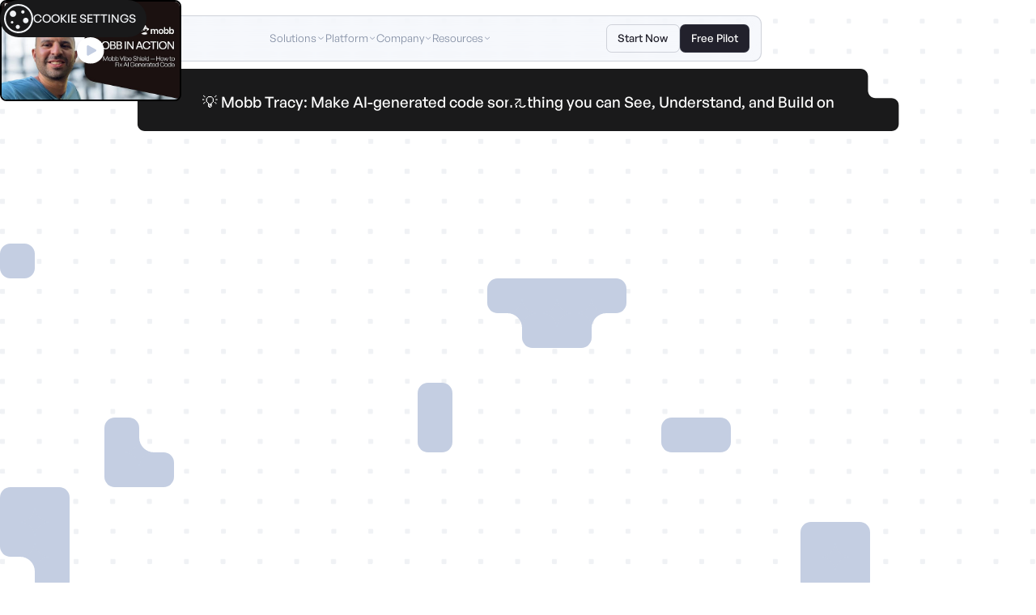

--- FILE ---
content_type: text/html
request_url: https://mobb.ai/
body_size: 30059
content:
<!DOCTYPE html><!-- This site was created in Webflow. https://webflow.com --><!-- Last Published: Mon Jan 12 2026 20:44:24 GMT+0000 (Coordinated Universal Time) --><html data-wf-domain="mobb.ai" data-wf-page="669e285e3cc3a32a9e74a72a" data-wf-site="669e285e3cc3a32a9e74a723" lang="en"><head><meta charset="utf-8"/><title>AI Coding Assistant for Application Security | Mobb</title><meta content="Secure your applications with Mobb&#x27;s AI-powered coding assistant. Automatically fix code vulnerabilities, eliminate your security backlog, and streamline DevSecOps. Learn how to transform AppSec with AI." name="description"/><meta content="AI Coding Assistant for Application Security | Mobb" property="og:title"/><meta content="Secure your applications with Mobb&#x27;s AI-powered coding assistant. Automatically fix code vulnerabilities, eliminate your security backlog, and streamline DevSecOps. Learn how to transform AppSec with AI." property="og:description"/><meta content="https://cdn.prod.website-files.com/669e285e3cc3a32a9e74a723/66ab6046978e7d561eb8d547_MobbOG.jpg" property="og:image"/><meta content="AI Coding Assistant for Application Security | Mobb" property="twitter:title"/><meta content="Secure your applications with Mobb&#x27;s AI-powered coding assistant. Automatically fix code vulnerabilities, eliminate your security backlog, and streamline DevSecOps. Learn how to transform AppSec with AI." property="twitter:description"/><meta content="https://cdn.prod.website-files.com/669e285e3cc3a32a9e74a723/66ab6046978e7d561eb8d547_MobbOG.jpg" property="twitter:image"/><meta property="og:type" content="website"/><meta content="summary_large_image" name="twitter:card"/><meta content="width=device-width, initial-scale=1" name="viewport"/><meta content="Webflow" name="generator"/><link href="https://cdn.prod.website-files.com/669e285e3cc3a32a9e74a723/css/mobb-redis.webflow.shared.597349b6b.css" rel="stylesheet" type="text/css" integrity="sha384-WXNJtrEVTe0ANBDZ9TEbL89AC4FRwwwrMIBpLKtU1im3mN/7m+G0gGdvZf4vn3es" crossorigin="anonymous"/><style>@media (min-width:992px) {html.w-mod-js:not(.w-mod-ix) [data-w-id="697dcbe0-5856-4bba-bdfb-01d083d0d451"] {-webkit-transform:translate3d(0, 0%, 0) scale3d(1, 1, 1) rotateX(0) rotateY(0) rotateZ(0) skew(0, 0);-moz-transform:translate3d(0, 0%, 0) scale3d(1, 1, 1) rotateX(0) rotateY(0) rotateZ(0) skew(0, 0);-ms-transform:translate3d(0, 0%, 0) scale3d(1, 1, 1) rotateX(0) rotateY(0) rotateZ(0) skew(0, 0);transform:translate3d(0, 0%, 0) scale3d(1, 1, 1) rotateX(0) rotateY(0) rotateZ(0) skew(0, 0);opacity:0;}html.w-mod-js:not(.w-mod-ix) [data-w-id="90146c63-de4d-cf83-70a3-ae727b735aab"] {-webkit-transform:translate3d(0, 0%, 0) scale3d(1, 1, 1) rotateX(0) rotateY(0) rotateZ(0) skew(0, 0);-moz-transform:translate3d(0, 0%, 0) scale3d(1, 1, 1) rotateX(0) rotateY(0) rotateZ(0) skew(0, 0);-ms-transform:translate3d(0, 0%, 0) scale3d(1, 1, 1) rotateX(0) rotateY(0) rotateZ(0) skew(0, 0);transform:translate3d(0, 0%, 0) scale3d(1, 1, 1) rotateX(0) rotateY(0) rotateZ(0) skew(0, 0);opacity:0;}html.w-mod-js:not(.w-mod-ix) [data-w-id="667c6898-f464-ee14-8966-165907572e27"] {-webkit-transform:translate3d(0, 100%, 0) scale3d(1, 1, 1) rotateX(0) rotateY(0) rotateZ(0) skew(0, 0);-moz-transform:translate3d(0, 100%, 0) scale3d(1, 1, 1) rotateX(0) rotateY(0) rotateZ(0) skew(0, 0);-ms-transform:translate3d(0, 100%, 0) scale3d(1, 1, 1) rotateX(0) rotateY(0) rotateZ(0) skew(0, 0);transform:translate3d(0, 100%, 0) scale3d(1, 1, 1) rotateX(0) rotateY(0) rotateZ(0) skew(0, 0);opacity:1;}html.w-mod-js:not(.w-mod-ix) [data-w-id="90146c63-de4d-cf83-70a3-ae727b735aaf"] {-webkit-transform:translate3d(0, 100%, 0) scale3d(1, 1, 1) rotateX(0) rotateY(0) rotateZ(0) skew(0, 0);-moz-transform:translate3d(0, 100%, 0) scale3d(1, 1, 1) rotateX(0) rotateY(0) rotateZ(0) skew(0, 0);-ms-transform:translate3d(0, 100%, 0) scale3d(1, 1, 1) rotateX(0) rotateY(0) rotateZ(0) skew(0, 0);transform:translate3d(0, 100%, 0) scale3d(1, 1, 1) rotateX(0) rotateY(0) rotateZ(0) skew(0, 0);opacity:1;}html.w-mod-js:not(.w-mod-ix) [data-w-id="0d5acbdd-b2b5-510f-a770-3453e5823cc5"] {-webkit-transform:translate3d(0, 100%, 0) scale3d(1, 1, 1) rotateX(0) rotateY(0) rotateZ(0) skew(0, 0);-moz-transform:translate3d(0, 100%, 0) scale3d(1, 1, 1) rotateX(0) rotateY(0) rotateZ(0) skew(0, 0);-ms-transform:translate3d(0, 100%, 0) scale3d(1, 1, 1) rotateX(0) rotateY(0) rotateZ(0) skew(0, 0);transform:translate3d(0, 100%, 0) scale3d(1, 1, 1) rotateX(0) rotateY(0) rotateZ(0) skew(0, 0);opacity:0;}html.w-mod-js:not(.w-mod-ix) [data-w-id="fff7dee1-c7fd-ced9-0c93-a6356e244643"] {-webkit-transform:translate3d(0, 100%, 0) scale3d(1, 1, 1) rotateX(0) rotateY(0) rotateZ(0) skew(0, 0);-moz-transform:translate3d(0, 100%, 0) scale3d(1, 1, 1) rotateX(0) rotateY(0) rotateZ(0) skew(0, 0);-ms-transform:translate3d(0, 100%, 0) scale3d(1, 1, 1) rotateX(0) rotateY(0) rotateZ(0) skew(0, 0);transform:translate3d(0, 100%, 0) scale3d(1, 1, 1) rotateX(0) rotateY(0) rotateZ(0) skew(0, 0);opacity:0;}html.w-mod-js:not(.w-mod-ix) [data-w-id="0d5acbdd-b2b5-510f-a770-3453e5823cc9"] {-webkit-transform:translate3d(0, 100%, 0) scale3d(1, 1, 1) rotateX(0) rotateY(0) rotateZ(0) skew(0, 0);-moz-transform:translate3d(0, 100%, 0) scale3d(1, 1, 1) rotateX(0) rotateY(0) rotateZ(0) skew(0, 0);-ms-transform:translate3d(0, 100%, 0) scale3d(1, 1, 1) rotateX(0) rotateY(0) rotateZ(0) skew(0, 0);transform:translate3d(0, 100%, 0) scale3d(1, 1, 1) rotateX(0) rotateY(0) rotateZ(0) skew(0, 0);opacity:0;}html.w-mod-js:not(.w-mod-ix) [data-w-id="fff7dee1-c7fd-ced9-0c93-a6356e244647"] {-webkit-transform:translate3d(0, 100%, 0) scale3d(1, 1, 1) rotateX(0) rotateY(0) rotateZ(0) skew(0, 0);-moz-transform:translate3d(0, 100%, 0) scale3d(1, 1, 1) rotateX(0) rotateY(0) rotateZ(0) skew(0, 0);-ms-transform:translate3d(0, 100%, 0) scale3d(1, 1, 1) rotateX(0) rotateY(0) rotateZ(0) skew(0, 0);transform:translate3d(0, 100%, 0) scale3d(1, 1, 1) rotateX(0) rotateY(0) rotateZ(0) skew(0, 0);opacity:0;}html.w-mod-js:not(.w-mod-ix) [data-w-id="ac994b72-9ce4-1124-c941-615c7a788601"] {-webkit-transform:translate3d(0, 100%, 0) scale3d(1, 1, 1) rotateX(0) rotateY(0) rotateZ(0) skew(0, 0);-moz-transform:translate3d(0, 100%, 0) scale3d(1, 1, 1) rotateX(0) rotateY(0) rotateZ(0) skew(0, 0);-ms-transform:translate3d(0, 100%, 0) scale3d(1, 1, 1) rotateX(0) rotateY(0) rotateZ(0) skew(0, 0);transform:translate3d(0, 100%, 0) scale3d(1, 1, 1) rotateX(0) rotateY(0) rotateZ(0) skew(0, 0);opacity:0;}html.w-mod-js:not(.w-mod-ix) [data-w-id="b20ce170-a281-0dd3-0e45-1ea9aa2fe021"] {-webkit-transform:translate3d(0, 100%, 0) scale3d(1, 1, 1) rotateX(0) rotateY(0) rotateZ(0) skew(0, 0);-moz-transform:translate3d(0, 100%, 0) scale3d(1, 1, 1) rotateX(0) rotateY(0) rotateZ(0) skew(0, 0);-ms-transform:translate3d(0, 100%, 0) scale3d(1, 1, 1) rotateX(0) rotateY(0) rotateZ(0) skew(0, 0);transform:translate3d(0, 100%, 0) scale3d(1, 1, 1) rotateX(0) rotateY(0) rotateZ(0) skew(0, 0);opacity:0;}html.w-mod-js:not(.w-mod-ix) [data-w-id="ac994b72-9ce4-1124-c941-615c7a788605"] {-webkit-transform:translate3d(0, 100%, 0) scale3d(1, 1, 1) rotateX(0) rotateY(0) rotateZ(0) skew(0, 0);-moz-transform:translate3d(0, 100%, 0) scale3d(1, 1, 1) rotateX(0) rotateY(0) rotateZ(0) skew(0, 0);-ms-transform:translate3d(0, 100%, 0) scale3d(1, 1, 1) rotateX(0) rotateY(0) rotateZ(0) skew(0, 0);transform:translate3d(0, 100%, 0) scale3d(1, 1, 1) rotateX(0) rotateY(0) rotateZ(0) skew(0, 0);opacity:0;}html.w-mod-js:not(.w-mod-ix) [data-w-id="562de44c-1f3a-08d2-cf6b-e0eec02c5df7"] {-webkit-transform:translate3d(0, 100%, 0) scale3d(1, 1, 1) rotateX(0) rotateY(0) rotateZ(0) skew(0, 0);-moz-transform:translate3d(0, 100%, 0) scale3d(1, 1, 1) rotateX(0) rotateY(0) rotateZ(0) skew(0, 0);-ms-transform:translate3d(0, 100%, 0) scale3d(1, 1, 1) rotateX(0) rotateY(0) rotateZ(0) skew(0, 0);transform:translate3d(0, 100%, 0) scale3d(1, 1, 1) rotateX(0) rotateY(0) rotateZ(0) skew(0, 0);opacity:0;}html.w-mod-js:not(.w-mod-ix) [data-w-id="838aa5f4-b75a-ffdd-1461-16a67e9e9a5d"] {-webkit-transform:translate3d(0, 100%, 0) scale3d(1, 1, 1) rotateX(0) rotateY(0) rotateZ(0) skew(0, 0);-moz-transform:translate3d(0, 100%, 0) scale3d(1, 1, 1) rotateX(0) rotateY(0) rotateZ(0) skew(0, 0);-ms-transform:translate3d(0, 100%, 0) scale3d(1, 1, 1) rotateX(0) rotateY(0) rotateZ(0) skew(0, 0);transform:translate3d(0, 100%, 0) scale3d(1, 1, 1) rotateX(0) rotateY(0) rotateZ(0) skew(0, 0);opacity:0;}html.w-mod-js:not(.w-mod-ix) [data-w-id="1f34f675-8c9d-debe-73e4-9d8930991abe"] {-webkit-transform:translate3d(0, 100%, 0) scale3d(1, 1, 1) rotateX(0) rotateY(0) rotateZ(0) skew(0, 0);-moz-transform:translate3d(0, 100%, 0) scale3d(1, 1, 1) rotateX(0) rotateY(0) rotateZ(0) skew(0, 0);-ms-transform:translate3d(0, 100%, 0) scale3d(1, 1, 1) rotateX(0) rotateY(0) rotateZ(0) skew(0, 0);transform:translate3d(0, 100%, 0) scale3d(1, 1, 1) rotateX(0) rotateY(0) rotateZ(0) skew(0, 0);opacity:0;}html.w-mod-js:not(.w-mod-ix) [data-w-id="838aa5f4-b75a-ffdd-1461-16a67e9e9a61"] {-webkit-transform:translate3d(0, 100%, 0) scale3d(1, 1, 1) rotateX(0) rotateY(0) rotateZ(0) skew(0, 0);-moz-transform:translate3d(0, 100%, 0) scale3d(1, 1, 1) rotateX(0) rotateY(0) rotateZ(0) skew(0, 0);-ms-transform:translate3d(0, 100%, 0) scale3d(1, 1, 1) rotateX(0) rotateY(0) rotateZ(0) skew(0, 0);transform:translate3d(0, 100%, 0) scale3d(1, 1, 1) rotateX(0) rotateY(0) rotateZ(0) skew(0, 0);opacity:0;}html.w-mod-js:not(.w-mod-ix) [data-w-id="80bd1e6b-e44c-febb-a619-f08e8c33e04a"] {-webkit-transform:translate3d(0, 100%, 0) scale3d(1, 1, 1) rotateX(0) rotateY(0) rotateZ(0) skew(0, 0);-moz-transform:translate3d(0, 100%, 0) scale3d(1, 1, 1) rotateX(0) rotateY(0) rotateZ(0) skew(0, 0);-ms-transform:translate3d(0, 100%, 0) scale3d(1, 1, 1) rotateX(0) rotateY(0) rotateZ(0) skew(0, 0);transform:translate3d(0, 100%, 0) scale3d(1, 1, 1) rotateX(0) rotateY(0) rotateZ(0) skew(0, 0);opacity:0;}html.w-mod-js:not(.w-mod-ix) [data-w-id="46171472-8088-2509-7415-9e84559a95c9"] {opacity:0;}html.w-mod-js:not(.w-mod-ix) [data-w-id="4cb435a6-1d4f-e828-807f-7d1305e393d9"] {opacity:0;}html.w-mod-js:not(.w-mod-ix) [data-w-id="6c911d7e-b1bb-027a-27b8-5a5b17bf6147"] {-webkit-transform:translate3d(0, 100%, 0) scale3d(1, 1, 1) rotateX(0) rotateY(0) rotateZ(0) skew(0, 0);-moz-transform:translate3d(0, 100%, 0) scale3d(1, 1, 1) rotateX(0) rotateY(0) rotateZ(0) skew(0, 0);-ms-transform:translate3d(0, 100%, 0) scale3d(1, 1, 1) rotateX(0) rotateY(0) rotateZ(0) skew(0, 0);transform:translate3d(0, 100%, 0) scale3d(1, 1, 1) rotateX(0) rotateY(0) rotateZ(0) skew(0, 0);}html.w-mod-js:not(.w-mod-ix) [data-w-id="7c60b0c3-f685-13f7-bbf7-f6ced74b6dcd"] {-webkit-transform:translate3d(0, 100%, 0) scale3d(1, 1, 1) rotateX(0) rotateY(0) rotateZ(0) skew(0, 0);-moz-transform:translate3d(0, 100%, 0) scale3d(1, 1, 1) rotateX(0) rotateY(0) rotateZ(0) skew(0, 0);-ms-transform:translate3d(0, 100%, 0) scale3d(1, 1, 1) rotateX(0) rotateY(0) rotateZ(0) skew(0, 0);transform:translate3d(0, 100%, 0) scale3d(1, 1, 1) rotateX(0) rotateY(0) rotateZ(0) skew(0, 0);}html.w-mod-js:not(.w-mod-ix) [data-w-id="c49d1629-0ee6-edd7-1125-77e323be8f5c"] {opacity:0;}}@media (max-width:991px) and (min-width:768px) {html.w-mod-js:not(.w-mod-ix) [data-w-id="697dcbe0-5856-4bba-bdfb-01d083d0d451"] {-webkit-transform:translate3d(0, 0%, 0) scale3d(1, 1, 1) rotateX(0) rotateY(0) rotateZ(0) skew(0, 0);-moz-transform:translate3d(0, 0%, 0) scale3d(1, 1, 1) rotateX(0) rotateY(0) rotateZ(0) skew(0, 0);-ms-transform:translate3d(0, 0%, 0) scale3d(1, 1, 1) rotateX(0) rotateY(0) rotateZ(0) skew(0, 0);transform:translate3d(0, 0%, 0) scale3d(1, 1, 1) rotateX(0) rotateY(0) rotateZ(0) skew(0, 0);opacity:0;}html.w-mod-js:not(.w-mod-ix) [data-w-id="90146c63-de4d-cf83-70a3-ae727b735aab"] {-webkit-transform:translate3d(0, 0%, 0) scale3d(1, 1, 1) rotateX(0) rotateY(0) rotateZ(0) skew(0, 0);-moz-transform:translate3d(0, 0%, 0) scale3d(1, 1, 1) rotateX(0) rotateY(0) rotateZ(0) skew(0, 0);-ms-transform:translate3d(0, 0%, 0) scale3d(1, 1, 1) rotateX(0) rotateY(0) rotateZ(0) skew(0, 0);transform:translate3d(0, 0%, 0) scale3d(1, 1, 1) rotateX(0) rotateY(0) rotateZ(0) skew(0, 0);opacity:0;}html.w-mod-js:not(.w-mod-ix) [data-w-id="667c6898-f464-ee14-8966-165907572e27"] {-webkit-transform:translate3d(0, 100%, 0) scale3d(1, 1, 1) rotateX(0) rotateY(0) rotateZ(0) skew(0, 0);-moz-transform:translate3d(0, 100%, 0) scale3d(1, 1, 1) rotateX(0) rotateY(0) rotateZ(0) skew(0, 0);-ms-transform:translate3d(0, 100%, 0) scale3d(1, 1, 1) rotateX(0) rotateY(0) rotateZ(0) skew(0, 0);transform:translate3d(0, 100%, 0) scale3d(1, 1, 1) rotateX(0) rotateY(0) rotateZ(0) skew(0, 0);opacity:1;}html.w-mod-js:not(.w-mod-ix) [data-w-id="90146c63-de4d-cf83-70a3-ae727b735aaf"] {-webkit-transform:translate3d(0, 100%, 0) scale3d(1, 1, 1) rotateX(0) rotateY(0) rotateZ(0) skew(0, 0);-moz-transform:translate3d(0, 100%, 0) scale3d(1, 1, 1) rotateX(0) rotateY(0) rotateZ(0) skew(0, 0);-ms-transform:translate3d(0, 100%, 0) scale3d(1, 1, 1) rotateX(0) rotateY(0) rotateZ(0) skew(0, 0);transform:translate3d(0, 100%, 0) scale3d(1, 1, 1) rotateX(0) rotateY(0) rotateZ(0) skew(0, 0);opacity:1;}html.w-mod-js:not(.w-mod-ix) [data-w-id="35675ca1-3093-bd6c-cbae-a712a359ec47"] {-webkit-transform:translate3d(0, 100%, 0) scale3d(1, 1, 1) rotateX(0) rotateY(0) rotateZ(0) skew(0, 0);-moz-transform:translate3d(0, 100%, 0) scale3d(1, 1, 1) rotateX(0) rotateY(0) rotateZ(0) skew(0, 0);-ms-transform:translate3d(0, 100%, 0) scale3d(1, 1, 1) rotateX(0) rotateY(0) rotateZ(0) skew(0, 0);transform:translate3d(0, 100%, 0) scale3d(1, 1, 1) rotateX(0) rotateY(0) rotateZ(0) skew(0, 0);opacity:1;}html.w-mod-js:not(.w-mod-ix) [data-w-id="0d5acbdd-b2b5-510f-a770-3453e5823cc5"] {-webkit-transform:translate3d(0, 100%, 0) scale3d(1, 1, 1) rotateX(0) rotateY(0) rotateZ(0) skew(0, 0);-moz-transform:translate3d(0, 100%, 0) scale3d(1, 1, 1) rotateX(0) rotateY(0) rotateZ(0) skew(0, 0);-ms-transform:translate3d(0, 100%, 0) scale3d(1, 1, 1) rotateX(0) rotateY(0) rotateZ(0) skew(0, 0);transform:translate3d(0, 100%, 0) scale3d(1, 1, 1) rotateX(0) rotateY(0) rotateZ(0) skew(0, 0);opacity:0;}html.w-mod-js:not(.w-mod-ix) [data-w-id="fff7dee1-c7fd-ced9-0c93-a6356e244643"] {-webkit-transform:translate3d(0, 100%, 0) scale3d(1, 1, 1) rotateX(0) rotateY(0) rotateZ(0) skew(0, 0);-moz-transform:translate3d(0, 100%, 0) scale3d(1, 1, 1) rotateX(0) rotateY(0) rotateZ(0) skew(0, 0);-ms-transform:translate3d(0, 100%, 0) scale3d(1, 1, 1) rotateX(0) rotateY(0) rotateZ(0) skew(0, 0);transform:translate3d(0, 100%, 0) scale3d(1, 1, 1) rotateX(0) rotateY(0) rotateZ(0) skew(0, 0);opacity:0;}html.w-mod-js:not(.w-mod-ix) [data-w-id="0d5acbdd-b2b5-510f-a770-3453e5823cc9"] {-webkit-transform:translate3d(0, 100%, 0) scale3d(1, 1, 1) rotateX(0) rotateY(0) rotateZ(0) skew(0, 0);-moz-transform:translate3d(0, 100%, 0) scale3d(1, 1, 1) rotateX(0) rotateY(0) rotateZ(0) skew(0, 0);-ms-transform:translate3d(0, 100%, 0) scale3d(1, 1, 1) rotateX(0) rotateY(0) rotateZ(0) skew(0, 0);transform:translate3d(0, 100%, 0) scale3d(1, 1, 1) rotateX(0) rotateY(0) rotateZ(0) skew(0, 0);opacity:0;}html.w-mod-js:not(.w-mod-ix) [data-w-id="fff7dee1-c7fd-ced9-0c93-a6356e244647"] {-webkit-transform:translate3d(0, 100%, 0) scale3d(1, 1, 1) rotateX(0) rotateY(0) rotateZ(0) skew(0, 0);-moz-transform:translate3d(0, 100%, 0) scale3d(1, 1, 1) rotateX(0) rotateY(0) rotateZ(0) skew(0, 0);-ms-transform:translate3d(0, 100%, 0) scale3d(1, 1, 1) rotateX(0) rotateY(0) rotateZ(0) skew(0, 0);transform:translate3d(0, 100%, 0) scale3d(1, 1, 1) rotateX(0) rotateY(0) rotateZ(0) skew(0, 0);opacity:0;}html.w-mod-js:not(.w-mod-ix) [data-w-id="f71356d9-6587-3eba-4a0b-338cc65a7283"] {-webkit-transform:translate3d(0, 100%, 0) scale3d(1, 1, 1) rotateX(0) rotateY(0) rotateZ(0) skew(0, 0);-moz-transform:translate3d(0, 100%, 0) scale3d(1, 1, 1) rotateX(0) rotateY(0) rotateZ(0) skew(0, 0);-ms-transform:translate3d(0, 100%, 0) scale3d(1, 1, 1) rotateX(0) rotateY(0) rotateZ(0) skew(0, 0);transform:translate3d(0, 100%, 0) scale3d(1, 1, 1) rotateX(0) rotateY(0) rotateZ(0) skew(0, 0);opacity:0;}html.w-mod-js:not(.w-mod-ix) [data-w-id="ac994b72-9ce4-1124-c941-615c7a788601"] {-webkit-transform:translate3d(0, 100%, 0) scale3d(1, 1, 1) rotateX(0) rotateY(0) rotateZ(0) skew(0, 0);-moz-transform:translate3d(0, 100%, 0) scale3d(1, 1, 1) rotateX(0) rotateY(0) rotateZ(0) skew(0, 0);-ms-transform:translate3d(0, 100%, 0) scale3d(1, 1, 1) rotateX(0) rotateY(0) rotateZ(0) skew(0, 0);transform:translate3d(0, 100%, 0) scale3d(1, 1, 1) rotateX(0) rotateY(0) rotateZ(0) skew(0, 0);opacity:0;}html.w-mod-js:not(.w-mod-ix) [data-w-id="b20ce170-a281-0dd3-0e45-1ea9aa2fe021"] {-webkit-transform:translate3d(0, 100%, 0) scale3d(1, 1, 1) rotateX(0) rotateY(0) rotateZ(0) skew(0, 0);-moz-transform:translate3d(0, 100%, 0) scale3d(1, 1, 1) rotateX(0) rotateY(0) rotateZ(0) skew(0, 0);-ms-transform:translate3d(0, 100%, 0) scale3d(1, 1, 1) rotateX(0) rotateY(0) rotateZ(0) skew(0, 0);transform:translate3d(0, 100%, 0) scale3d(1, 1, 1) rotateX(0) rotateY(0) rotateZ(0) skew(0, 0);opacity:0;}html.w-mod-js:not(.w-mod-ix) [data-w-id="ac994b72-9ce4-1124-c941-615c7a788605"] {-webkit-transform:translate3d(0, 100%, 0) scale3d(1, 1, 1) rotateX(0) rotateY(0) rotateZ(0) skew(0, 0);-moz-transform:translate3d(0, 100%, 0) scale3d(1, 1, 1) rotateX(0) rotateY(0) rotateZ(0) skew(0, 0);-ms-transform:translate3d(0, 100%, 0) scale3d(1, 1, 1) rotateX(0) rotateY(0) rotateZ(0) skew(0, 0);transform:translate3d(0, 100%, 0) scale3d(1, 1, 1) rotateX(0) rotateY(0) rotateZ(0) skew(0, 0);opacity:0;}html.w-mod-js:not(.w-mod-ix) [data-w-id="562de44c-1f3a-08d2-cf6b-e0eec02c5df7"] {-webkit-transform:translate3d(0, 100%, 0) scale3d(1, 1, 1) rotateX(0) rotateY(0) rotateZ(0) skew(0, 0);-moz-transform:translate3d(0, 100%, 0) scale3d(1, 1, 1) rotateX(0) rotateY(0) rotateZ(0) skew(0, 0);-ms-transform:translate3d(0, 100%, 0) scale3d(1, 1, 1) rotateX(0) rotateY(0) rotateZ(0) skew(0, 0);transform:translate3d(0, 100%, 0) scale3d(1, 1, 1) rotateX(0) rotateY(0) rotateZ(0) skew(0, 0);opacity:0;}html.w-mod-js:not(.w-mod-ix) [data-w-id="b20ce170-a281-0dd3-0e45-1ea9aa2fe025"] {-webkit-transform:translate3d(0, 100%, 0) scale3d(1, 1, 1) rotateX(0) rotateY(0) rotateZ(0) skew(0, 0);-moz-transform:translate3d(0, 100%, 0) scale3d(1, 1, 1) rotateX(0) rotateY(0) rotateZ(0) skew(0, 0);-ms-transform:translate3d(0, 100%, 0) scale3d(1, 1, 1) rotateX(0) rotateY(0) rotateZ(0) skew(0, 0);transform:translate3d(0, 100%, 0) scale3d(1, 1, 1) rotateX(0) rotateY(0) rotateZ(0) skew(0, 0);opacity:0;}html.w-mod-js:not(.w-mod-ix) [data-w-id="838aa5f4-b75a-ffdd-1461-16a67e9e9a5d"] {-webkit-transform:translate3d(0, 100%, 0) scale3d(1, 1, 1) rotateX(0) rotateY(0) rotateZ(0) skew(0, 0);-moz-transform:translate3d(0, 100%, 0) scale3d(1, 1, 1) rotateX(0) rotateY(0) rotateZ(0) skew(0, 0);-ms-transform:translate3d(0, 100%, 0) scale3d(1, 1, 1) rotateX(0) rotateY(0) rotateZ(0) skew(0, 0);transform:translate3d(0, 100%, 0) scale3d(1, 1, 1) rotateX(0) rotateY(0) rotateZ(0) skew(0, 0);opacity:0;}html.w-mod-js:not(.w-mod-ix) [data-w-id="1f34f675-8c9d-debe-73e4-9d8930991abe"] {-webkit-transform:translate3d(0, 100%, 0) scale3d(1, 1, 1) rotateX(0) rotateY(0) rotateZ(0) skew(0, 0);-moz-transform:translate3d(0, 100%, 0) scale3d(1, 1, 1) rotateX(0) rotateY(0) rotateZ(0) skew(0, 0);-ms-transform:translate3d(0, 100%, 0) scale3d(1, 1, 1) rotateX(0) rotateY(0) rotateZ(0) skew(0, 0);transform:translate3d(0, 100%, 0) scale3d(1, 1, 1) rotateX(0) rotateY(0) rotateZ(0) skew(0, 0);opacity:0;}html.w-mod-js:not(.w-mod-ix) [data-w-id="838aa5f4-b75a-ffdd-1461-16a67e9e9a61"] {-webkit-transform:translate3d(0, 100%, 0) scale3d(1, 1, 1) rotateX(0) rotateY(0) rotateZ(0) skew(0, 0);-moz-transform:translate3d(0, 100%, 0) scale3d(1, 1, 1) rotateX(0) rotateY(0) rotateZ(0) skew(0, 0);-ms-transform:translate3d(0, 100%, 0) scale3d(1, 1, 1) rotateX(0) rotateY(0) rotateZ(0) skew(0, 0);transform:translate3d(0, 100%, 0) scale3d(1, 1, 1) rotateX(0) rotateY(0) rotateZ(0) skew(0, 0);opacity:0;}html.w-mod-js:not(.w-mod-ix) [data-w-id="80bd1e6b-e44c-febb-a619-f08e8c33e04a"] {-webkit-transform:translate3d(0, 100%, 0) scale3d(1, 1, 1) rotateX(0) rotateY(0) rotateZ(0) skew(0, 0);-moz-transform:translate3d(0, 100%, 0) scale3d(1, 1, 1) rotateX(0) rotateY(0) rotateZ(0) skew(0, 0);-ms-transform:translate3d(0, 100%, 0) scale3d(1, 1, 1) rotateX(0) rotateY(0) rotateZ(0) skew(0, 0);transform:translate3d(0, 100%, 0) scale3d(1, 1, 1) rotateX(0) rotateY(0) rotateZ(0) skew(0, 0);opacity:0;}html.w-mod-js:not(.w-mod-ix) [data-w-id="1f34f675-8c9d-debe-73e4-9d8930991ac2"] {-webkit-transform:translate3d(0, 100%, 0) scale3d(1, 1, 1) rotateX(0) rotateY(0) rotateZ(0) skew(0, 0);-moz-transform:translate3d(0, 100%, 0) scale3d(1, 1, 1) rotateX(0) rotateY(0) rotateZ(0) skew(0, 0);-ms-transform:translate3d(0, 100%, 0) scale3d(1, 1, 1) rotateX(0) rotateY(0) rotateZ(0) skew(0, 0);transform:translate3d(0, 100%, 0) scale3d(1, 1, 1) rotateX(0) rotateY(0) rotateZ(0) skew(0, 0);opacity:0;}}@media (max-width:767px) and (min-width:480px) {html.w-mod-js:not(.w-mod-ix) [data-w-id="697dcbe0-5856-4bba-bdfb-01d083d0d451"] {-webkit-transform:translate3d(0, 0%, 0) scale3d(1, 1, 1) rotateX(0) rotateY(0) rotateZ(0) skew(0, 0);-moz-transform:translate3d(0, 0%, 0) scale3d(1, 1, 1) rotateX(0) rotateY(0) rotateZ(0) skew(0, 0);-ms-transform:translate3d(0, 0%, 0) scale3d(1, 1, 1) rotateX(0) rotateY(0) rotateZ(0) skew(0, 0);transform:translate3d(0, 0%, 0) scale3d(1, 1, 1) rotateX(0) rotateY(0) rotateZ(0) skew(0, 0);opacity:0;}html.w-mod-js:not(.w-mod-ix) [data-w-id="90146c63-de4d-cf83-70a3-ae727b735aab"] {-webkit-transform:translate3d(0, 0%, 0) scale3d(1, 1, 1) rotateX(0) rotateY(0) rotateZ(0) skew(0, 0);-moz-transform:translate3d(0, 0%, 0) scale3d(1, 1, 1) rotateX(0) rotateY(0) rotateZ(0) skew(0, 0);-ms-transform:translate3d(0, 0%, 0) scale3d(1, 1, 1) rotateX(0) rotateY(0) rotateZ(0) skew(0, 0);transform:translate3d(0, 0%, 0) scale3d(1, 1, 1) rotateX(0) rotateY(0) rotateZ(0) skew(0, 0);opacity:0;}html.w-mod-js:not(.w-mod-ix) [data-w-id="667c6898-f464-ee14-8966-165907572e27"] {-webkit-transform:translate3d(0, 100%, 0) scale3d(1, 1, 1) rotateX(0) rotateY(0) rotateZ(0) skew(0, 0);-moz-transform:translate3d(0, 100%, 0) scale3d(1, 1, 1) rotateX(0) rotateY(0) rotateZ(0) skew(0, 0);-ms-transform:translate3d(0, 100%, 0) scale3d(1, 1, 1) rotateX(0) rotateY(0) rotateZ(0) skew(0, 0);transform:translate3d(0, 100%, 0) scale3d(1, 1, 1) rotateX(0) rotateY(0) rotateZ(0) skew(0, 0);opacity:1;}html.w-mod-js:not(.w-mod-ix) [data-w-id="90146c63-de4d-cf83-70a3-ae727b735aaf"] {-webkit-transform:translate3d(0, 100%, 0) scale3d(1, 1, 1) rotateX(0) rotateY(0) rotateZ(0) skew(0, 0);-moz-transform:translate3d(0, 100%, 0) scale3d(1, 1, 1) rotateX(0) rotateY(0) rotateZ(0) skew(0, 0);-ms-transform:translate3d(0, 100%, 0) scale3d(1, 1, 1) rotateX(0) rotateY(0) rotateZ(0) skew(0, 0);transform:translate3d(0, 100%, 0) scale3d(1, 1, 1) rotateX(0) rotateY(0) rotateZ(0) skew(0, 0);opacity:1;}html.w-mod-js:not(.w-mod-ix) [data-w-id="35675ca1-3093-bd6c-cbae-a712a359ec47"] {-webkit-transform:translate3d(0, 100%, 0) scale3d(1, 1, 1) rotateX(0) rotateY(0) rotateZ(0) skew(0, 0);-moz-transform:translate3d(0, 100%, 0) scale3d(1, 1, 1) rotateX(0) rotateY(0) rotateZ(0) skew(0, 0);-ms-transform:translate3d(0, 100%, 0) scale3d(1, 1, 1) rotateX(0) rotateY(0) rotateZ(0) skew(0, 0);transform:translate3d(0, 100%, 0) scale3d(1, 1, 1) rotateX(0) rotateY(0) rotateZ(0) skew(0, 0);opacity:1;}html.w-mod-js:not(.w-mod-ix) [data-w-id="0d5acbdd-b2b5-510f-a770-3453e5823cc5"] {-webkit-transform:translate3d(0, 100%, 0) scale3d(1, 1, 1) rotateX(0) rotateY(0) rotateZ(0) skew(0, 0);-moz-transform:translate3d(0, 100%, 0) scale3d(1, 1, 1) rotateX(0) rotateY(0) rotateZ(0) skew(0, 0);-ms-transform:translate3d(0, 100%, 0) scale3d(1, 1, 1) rotateX(0) rotateY(0) rotateZ(0) skew(0, 0);transform:translate3d(0, 100%, 0) scale3d(1, 1, 1) rotateX(0) rotateY(0) rotateZ(0) skew(0, 0);opacity:0;}html.w-mod-js:not(.w-mod-ix) [data-w-id="fff7dee1-c7fd-ced9-0c93-a6356e244643"] {-webkit-transform:translate3d(0, 100%, 0) scale3d(1, 1, 1) rotateX(0) rotateY(0) rotateZ(0) skew(0, 0);-moz-transform:translate3d(0, 100%, 0) scale3d(1, 1, 1) rotateX(0) rotateY(0) rotateZ(0) skew(0, 0);-ms-transform:translate3d(0, 100%, 0) scale3d(1, 1, 1) rotateX(0) rotateY(0) rotateZ(0) skew(0, 0);transform:translate3d(0, 100%, 0) scale3d(1, 1, 1) rotateX(0) rotateY(0) rotateZ(0) skew(0, 0);opacity:0;}html.w-mod-js:not(.w-mod-ix) [data-w-id="0d5acbdd-b2b5-510f-a770-3453e5823cc9"] {-webkit-transform:translate3d(0, 100%, 0) scale3d(1, 1, 1) rotateX(0) rotateY(0) rotateZ(0) skew(0, 0);-moz-transform:translate3d(0, 100%, 0) scale3d(1, 1, 1) rotateX(0) rotateY(0) rotateZ(0) skew(0, 0);-ms-transform:translate3d(0, 100%, 0) scale3d(1, 1, 1) rotateX(0) rotateY(0) rotateZ(0) skew(0, 0);transform:translate3d(0, 100%, 0) scale3d(1, 1, 1) rotateX(0) rotateY(0) rotateZ(0) skew(0, 0);opacity:0;}html.w-mod-js:not(.w-mod-ix) [data-w-id="fff7dee1-c7fd-ced9-0c93-a6356e244647"] {-webkit-transform:translate3d(0, 100%, 0) scale3d(1, 1, 1) rotateX(0) rotateY(0) rotateZ(0) skew(0, 0);-moz-transform:translate3d(0, 100%, 0) scale3d(1, 1, 1) rotateX(0) rotateY(0) rotateZ(0) skew(0, 0);-ms-transform:translate3d(0, 100%, 0) scale3d(1, 1, 1) rotateX(0) rotateY(0) rotateZ(0) skew(0, 0);transform:translate3d(0, 100%, 0) scale3d(1, 1, 1) rotateX(0) rotateY(0) rotateZ(0) skew(0, 0);opacity:0;}html.w-mod-js:not(.w-mod-ix) [data-w-id="f71356d9-6587-3eba-4a0b-338cc65a7283"] {-webkit-transform:translate3d(0, 100%, 0) scale3d(1, 1, 1) rotateX(0) rotateY(0) rotateZ(0) skew(0, 0);-moz-transform:translate3d(0, 100%, 0) scale3d(1, 1, 1) rotateX(0) rotateY(0) rotateZ(0) skew(0, 0);-ms-transform:translate3d(0, 100%, 0) scale3d(1, 1, 1) rotateX(0) rotateY(0) rotateZ(0) skew(0, 0);transform:translate3d(0, 100%, 0) scale3d(1, 1, 1) rotateX(0) rotateY(0) rotateZ(0) skew(0, 0);opacity:0;}html.w-mod-js:not(.w-mod-ix) [data-w-id="ac994b72-9ce4-1124-c941-615c7a788601"] {-webkit-transform:translate3d(0, 100%, 0) scale3d(1, 1, 1) rotateX(0) rotateY(0) rotateZ(0) skew(0, 0);-moz-transform:translate3d(0, 100%, 0) scale3d(1, 1, 1) rotateX(0) rotateY(0) rotateZ(0) skew(0, 0);-ms-transform:translate3d(0, 100%, 0) scale3d(1, 1, 1) rotateX(0) rotateY(0) rotateZ(0) skew(0, 0);transform:translate3d(0, 100%, 0) scale3d(1, 1, 1) rotateX(0) rotateY(0) rotateZ(0) skew(0, 0);opacity:0;}html.w-mod-js:not(.w-mod-ix) [data-w-id="b20ce170-a281-0dd3-0e45-1ea9aa2fe021"] {-webkit-transform:translate3d(0, 100%, 0) scale3d(1, 1, 1) rotateX(0) rotateY(0) rotateZ(0) skew(0, 0);-moz-transform:translate3d(0, 100%, 0) scale3d(1, 1, 1) rotateX(0) rotateY(0) rotateZ(0) skew(0, 0);-ms-transform:translate3d(0, 100%, 0) scale3d(1, 1, 1) rotateX(0) rotateY(0) rotateZ(0) skew(0, 0);transform:translate3d(0, 100%, 0) scale3d(1, 1, 1) rotateX(0) rotateY(0) rotateZ(0) skew(0, 0);opacity:0;}html.w-mod-js:not(.w-mod-ix) [data-w-id="ac994b72-9ce4-1124-c941-615c7a788605"] {-webkit-transform:translate3d(0, 100%, 0) scale3d(1, 1, 1) rotateX(0) rotateY(0) rotateZ(0) skew(0, 0);-moz-transform:translate3d(0, 100%, 0) scale3d(1, 1, 1) rotateX(0) rotateY(0) rotateZ(0) skew(0, 0);-ms-transform:translate3d(0, 100%, 0) scale3d(1, 1, 1) rotateX(0) rotateY(0) rotateZ(0) skew(0, 0);transform:translate3d(0, 100%, 0) scale3d(1, 1, 1) rotateX(0) rotateY(0) rotateZ(0) skew(0, 0);opacity:0;}html.w-mod-js:not(.w-mod-ix) [data-w-id="562de44c-1f3a-08d2-cf6b-e0eec02c5df7"] {-webkit-transform:translate3d(0, 100%, 0) scale3d(1, 1, 1) rotateX(0) rotateY(0) rotateZ(0) skew(0, 0);-moz-transform:translate3d(0, 100%, 0) scale3d(1, 1, 1) rotateX(0) rotateY(0) rotateZ(0) skew(0, 0);-ms-transform:translate3d(0, 100%, 0) scale3d(1, 1, 1) rotateX(0) rotateY(0) rotateZ(0) skew(0, 0);transform:translate3d(0, 100%, 0) scale3d(1, 1, 1) rotateX(0) rotateY(0) rotateZ(0) skew(0, 0);opacity:0;}html.w-mod-js:not(.w-mod-ix) [data-w-id="b20ce170-a281-0dd3-0e45-1ea9aa2fe025"] {-webkit-transform:translate3d(0, 100%, 0) scale3d(1, 1, 1) rotateX(0) rotateY(0) rotateZ(0) skew(0, 0);-moz-transform:translate3d(0, 100%, 0) scale3d(1, 1, 1) rotateX(0) rotateY(0) rotateZ(0) skew(0, 0);-ms-transform:translate3d(0, 100%, 0) scale3d(1, 1, 1) rotateX(0) rotateY(0) rotateZ(0) skew(0, 0);transform:translate3d(0, 100%, 0) scale3d(1, 1, 1) rotateX(0) rotateY(0) rotateZ(0) skew(0, 0);opacity:0;}html.w-mod-js:not(.w-mod-ix) [data-w-id="838aa5f4-b75a-ffdd-1461-16a67e9e9a5d"] {-webkit-transform:translate3d(0, 100%, 0) scale3d(1, 1, 1) rotateX(0) rotateY(0) rotateZ(0) skew(0, 0);-moz-transform:translate3d(0, 100%, 0) scale3d(1, 1, 1) rotateX(0) rotateY(0) rotateZ(0) skew(0, 0);-ms-transform:translate3d(0, 100%, 0) scale3d(1, 1, 1) rotateX(0) rotateY(0) rotateZ(0) skew(0, 0);transform:translate3d(0, 100%, 0) scale3d(1, 1, 1) rotateX(0) rotateY(0) rotateZ(0) skew(0, 0);opacity:0;}html.w-mod-js:not(.w-mod-ix) [data-w-id="1f34f675-8c9d-debe-73e4-9d8930991abe"] {-webkit-transform:translate3d(0, 100%, 0) scale3d(1, 1, 1) rotateX(0) rotateY(0) rotateZ(0) skew(0, 0);-moz-transform:translate3d(0, 100%, 0) scale3d(1, 1, 1) rotateX(0) rotateY(0) rotateZ(0) skew(0, 0);-ms-transform:translate3d(0, 100%, 0) scale3d(1, 1, 1) rotateX(0) rotateY(0) rotateZ(0) skew(0, 0);transform:translate3d(0, 100%, 0) scale3d(1, 1, 1) rotateX(0) rotateY(0) rotateZ(0) skew(0, 0);opacity:0;}html.w-mod-js:not(.w-mod-ix) [data-w-id="838aa5f4-b75a-ffdd-1461-16a67e9e9a61"] {-webkit-transform:translate3d(0, 100%, 0) scale3d(1, 1, 1) rotateX(0) rotateY(0) rotateZ(0) skew(0, 0);-moz-transform:translate3d(0, 100%, 0) scale3d(1, 1, 1) rotateX(0) rotateY(0) rotateZ(0) skew(0, 0);-ms-transform:translate3d(0, 100%, 0) scale3d(1, 1, 1) rotateX(0) rotateY(0) rotateZ(0) skew(0, 0);transform:translate3d(0, 100%, 0) scale3d(1, 1, 1) rotateX(0) rotateY(0) rotateZ(0) skew(0, 0);opacity:0;}html.w-mod-js:not(.w-mod-ix) [data-w-id="80bd1e6b-e44c-febb-a619-f08e8c33e04a"] {-webkit-transform:translate3d(0, 100%, 0) scale3d(1, 1, 1) rotateX(0) rotateY(0) rotateZ(0) skew(0, 0);-moz-transform:translate3d(0, 100%, 0) scale3d(1, 1, 1) rotateX(0) rotateY(0) rotateZ(0) skew(0, 0);-ms-transform:translate3d(0, 100%, 0) scale3d(1, 1, 1) rotateX(0) rotateY(0) rotateZ(0) skew(0, 0);transform:translate3d(0, 100%, 0) scale3d(1, 1, 1) rotateX(0) rotateY(0) rotateZ(0) skew(0, 0);opacity:0;}html.w-mod-js:not(.w-mod-ix) [data-w-id="1f34f675-8c9d-debe-73e4-9d8930991ac2"] {-webkit-transform:translate3d(0, 100%, 0) scale3d(1, 1, 1) rotateX(0) rotateY(0) rotateZ(0) skew(0, 0);-moz-transform:translate3d(0, 100%, 0) scale3d(1, 1, 1) rotateX(0) rotateY(0) rotateZ(0) skew(0, 0);-ms-transform:translate3d(0, 100%, 0) scale3d(1, 1, 1) rotateX(0) rotateY(0) rotateZ(0) skew(0, 0);transform:translate3d(0, 100%, 0) scale3d(1, 1, 1) rotateX(0) rotateY(0) rotateZ(0) skew(0, 0);opacity:0;}}@media (max-width:479px) {html.w-mod-js:not(.w-mod-ix) [data-w-id="697dcbe0-5856-4bba-bdfb-01d083d0d451"] {-webkit-transform:translate3d(0, 0%, 0) scale3d(1, 1, 1) rotateX(0) rotateY(0) rotateZ(0) skew(0, 0);-moz-transform:translate3d(0, 0%, 0) scale3d(1, 1, 1) rotateX(0) rotateY(0) rotateZ(0) skew(0, 0);-ms-transform:translate3d(0, 0%, 0) scale3d(1, 1, 1) rotateX(0) rotateY(0) rotateZ(0) skew(0, 0);transform:translate3d(0, 0%, 0) scale3d(1, 1, 1) rotateX(0) rotateY(0) rotateZ(0) skew(0, 0);opacity:0;}html.w-mod-js:not(.w-mod-ix) [data-w-id="90146c63-de4d-cf83-70a3-ae727b735aab"] {-webkit-transform:translate3d(0, 0%, 0) scale3d(1, 1, 1) rotateX(0) rotateY(0) rotateZ(0) skew(0, 0);-moz-transform:translate3d(0, 0%, 0) scale3d(1, 1, 1) rotateX(0) rotateY(0) rotateZ(0) skew(0, 0);-ms-transform:translate3d(0, 0%, 0) scale3d(1, 1, 1) rotateX(0) rotateY(0) rotateZ(0) skew(0, 0);transform:translate3d(0, 0%, 0) scale3d(1, 1, 1) rotateX(0) rotateY(0) rotateZ(0) skew(0, 0);opacity:0;}html.w-mod-js:not(.w-mod-ix) [data-w-id="667c6898-f464-ee14-8966-165907572e27"] {-webkit-transform:translate3d(0, 100%, 0) scale3d(1, 1, 1) rotateX(0) rotateY(0) rotateZ(0) skew(0, 0);-moz-transform:translate3d(0, 100%, 0) scale3d(1, 1, 1) rotateX(0) rotateY(0) rotateZ(0) skew(0, 0);-ms-transform:translate3d(0, 100%, 0) scale3d(1, 1, 1) rotateX(0) rotateY(0) rotateZ(0) skew(0, 0);transform:translate3d(0, 100%, 0) scale3d(1, 1, 1) rotateX(0) rotateY(0) rotateZ(0) skew(0, 0);opacity:1;}html.w-mod-js:not(.w-mod-ix) [data-w-id="90146c63-de4d-cf83-70a3-ae727b735aaf"] {-webkit-transform:translate3d(0, 100%, 0) scale3d(1, 1, 1) rotateX(0) rotateY(0) rotateZ(0) skew(0, 0);-moz-transform:translate3d(0, 100%, 0) scale3d(1, 1, 1) rotateX(0) rotateY(0) rotateZ(0) skew(0, 0);-ms-transform:translate3d(0, 100%, 0) scale3d(1, 1, 1) rotateX(0) rotateY(0) rotateZ(0) skew(0, 0);transform:translate3d(0, 100%, 0) scale3d(1, 1, 1) rotateX(0) rotateY(0) rotateZ(0) skew(0, 0);opacity:1;}html.w-mod-js:not(.w-mod-ix) [data-w-id="35675ca1-3093-bd6c-cbae-a712a359ec47"] {-webkit-transform:translate3d(0, 100%, 0) scale3d(1, 1, 1) rotateX(0) rotateY(0) rotateZ(0) skew(0, 0);-moz-transform:translate3d(0, 100%, 0) scale3d(1, 1, 1) rotateX(0) rotateY(0) rotateZ(0) skew(0, 0);-ms-transform:translate3d(0, 100%, 0) scale3d(1, 1, 1) rotateX(0) rotateY(0) rotateZ(0) skew(0, 0);transform:translate3d(0, 100%, 0) scale3d(1, 1, 1) rotateX(0) rotateY(0) rotateZ(0) skew(0, 0);opacity:1;}html.w-mod-js:not(.w-mod-ix) [data-w-id="0d5acbdd-b2b5-510f-a770-3453e5823cc5"] {-webkit-transform:translate3d(0, 100%, 0) scale3d(1, 1, 1) rotateX(0) rotateY(0) rotateZ(0) skew(0, 0);-moz-transform:translate3d(0, 100%, 0) scale3d(1, 1, 1) rotateX(0) rotateY(0) rotateZ(0) skew(0, 0);-ms-transform:translate3d(0, 100%, 0) scale3d(1, 1, 1) rotateX(0) rotateY(0) rotateZ(0) skew(0, 0);transform:translate3d(0, 100%, 0) scale3d(1, 1, 1) rotateX(0) rotateY(0) rotateZ(0) skew(0, 0);opacity:0;}html.w-mod-js:not(.w-mod-ix) [data-w-id="fff7dee1-c7fd-ced9-0c93-a6356e244643"] {-webkit-transform:translate3d(0, 100%, 0) scale3d(1, 1, 1) rotateX(0) rotateY(0) rotateZ(0) skew(0, 0);-moz-transform:translate3d(0, 100%, 0) scale3d(1, 1, 1) rotateX(0) rotateY(0) rotateZ(0) skew(0, 0);-ms-transform:translate3d(0, 100%, 0) scale3d(1, 1, 1) rotateX(0) rotateY(0) rotateZ(0) skew(0, 0);transform:translate3d(0, 100%, 0) scale3d(1, 1, 1) rotateX(0) rotateY(0) rotateZ(0) skew(0, 0);opacity:0;}html.w-mod-js:not(.w-mod-ix) [data-w-id="0d5acbdd-b2b5-510f-a770-3453e5823cc9"] {-webkit-transform:translate3d(0, 100%, 0) scale3d(1, 1, 1) rotateX(0) rotateY(0) rotateZ(0) skew(0, 0);-moz-transform:translate3d(0, 100%, 0) scale3d(1, 1, 1) rotateX(0) rotateY(0) rotateZ(0) skew(0, 0);-ms-transform:translate3d(0, 100%, 0) scale3d(1, 1, 1) rotateX(0) rotateY(0) rotateZ(0) skew(0, 0);transform:translate3d(0, 100%, 0) scale3d(1, 1, 1) rotateX(0) rotateY(0) rotateZ(0) skew(0, 0);opacity:0;}html.w-mod-js:not(.w-mod-ix) [data-w-id="fff7dee1-c7fd-ced9-0c93-a6356e244647"] {-webkit-transform:translate3d(0, 100%, 0) scale3d(1, 1, 1) rotateX(0) rotateY(0) rotateZ(0) skew(0, 0);-moz-transform:translate3d(0, 100%, 0) scale3d(1, 1, 1) rotateX(0) rotateY(0) rotateZ(0) skew(0, 0);-ms-transform:translate3d(0, 100%, 0) scale3d(1, 1, 1) rotateX(0) rotateY(0) rotateZ(0) skew(0, 0);transform:translate3d(0, 100%, 0) scale3d(1, 1, 1) rotateX(0) rotateY(0) rotateZ(0) skew(0, 0);opacity:0;}html.w-mod-js:not(.w-mod-ix) [data-w-id="f71356d9-6587-3eba-4a0b-338cc65a7283"] {-webkit-transform:translate3d(0, 100%, 0) scale3d(1, 1, 1) rotateX(0) rotateY(0) rotateZ(0) skew(0, 0);-moz-transform:translate3d(0, 100%, 0) scale3d(1, 1, 1) rotateX(0) rotateY(0) rotateZ(0) skew(0, 0);-ms-transform:translate3d(0, 100%, 0) scale3d(1, 1, 1) rotateX(0) rotateY(0) rotateZ(0) skew(0, 0);transform:translate3d(0, 100%, 0) scale3d(1, 1, 1) rotateX(0) rotateY(0) rotateZ(0) skew(0, 0);opacity:0;}html.w-mod-js:not(.w-mod-ix) [data-w-id="ac994b72-9ce4-1124-c941-615c7a788601"] {-webkit-transform:translate3d(0, 100%, 0) scale3d(1, 1, 1) rotateX(0) rotateY(0) rotateZ(0) skew(0, 0);-moz-transform:translate3d(0, 100%, 0) scale3d(1, 1, 1) rotateX(0) rotateY(0) rotateZ(0) skew(0, 0);-ms-transform:translate3d(0, 100%, 0) scale3d(1, 1, 1) rotateX(0) rotateY(0) rotateZ(0) skew(0, 0);transform:translate3d(0, 100%, 0) scale3d(1, 1, 1) rotateX(0) rotateY(0) rotateZ(0) skew(0, 0);opacity:0;}html.w-mod-js:not(.w-mod-ix) [data-w-id="b20ce170-a281-0dd3-0e45-1ea9aa2fe021"] {-webkit-transform:translate3d(0, 100%, 0) scale3d(1, 1, 1) rotateX(0) rotateY(0) rotateZ(0) skew(0, 0);-moz-transform:translate3d(0, 100%, 0) scale3d(1, 1, 1) rotateX(0) rotateY(0) rotateZ(0) skew(0, 0);-ms-transform:translate3d(0, 100%, 0) scale3d(1, 1, 1) rotateX(0) rotateY(0) rotateZ(0) skew(0, 0);transform:translate3d(0, 100%, 0) scale3d(1, 1, 1) rotateX(0) rotateY(0) rotateZ(0) skew(0, 0);opacity:0;}html.w-mod-js:not(.w-mod-ix) [data-w-id="ac994b72-9ce4-1124-c941-615c7a788605"] {-webkit-transform:translate3d(0, 100%, 0) scale3d(1, 1, 1) rotateX(0) rotateY(0) rotateZ(0) skew(0, 0);-moz-transform:translate3d(0, 100%, 0) scale3d(1, 1, 1) rotateX(0) rotateY(0) rotateZ(0) skew(0, 0);-ms-transform:translate3d(0, 100%, 0) scale3d(1, 1, 1) rotateX(0) rotateY(0) rotateZ(0) skew(0, 0);transform:translate3d(0, 100%, 0) scale3d(1, 1, 1) rotateX(0) rotateY(0) rotateZ(0) skew(0, 0);opacity:0;}html.w-mod-js:not(.w-mod-ix) [data-w-id="562de44c-1f3a-08d2-cf6b-e0eec02c5df7"] {-webkit-transform:translate3d(0, 100%, 0) scale3d(1, 1, 1) rotateX(0) rotateY(0) rotateZ(0) skew(0, 0);-moz-transform:translate3d(0, 100%, 0) scale3d(1, 1, 1) rotateX(0) rotateY(0) rotateZ(0) skew(0, 0);-ms-transform:translate3d(0, 100%, 0) scale3d(1, 1, 1) rotateX(0) rotateY(0) rotateZ(0) skew(0, 0);transform:translate3d(0, 100%, 0) scale3d(1, 1, 1) rotateX(0) rotateY(0) rotateZ(0) skew(0, 0);opacity:0;}html.w-mod-js:not(.w-mod-ix) [data-w-id="b20ce170-a281-0dd3-0e45-1ea9aa2fe025"] {-webkit-transform:translate3d(0, 100%, 0) scale3d(1, 1, 1) rotateX(0) rotateY(0) rotateZ(0) skew(0, 0);-moz-transform:translate3d(0, 100%, 0) scale3d(1, 1, 1) rotateX(0) rotateY(0) rotateZ(0) skew(0, 0);-ms-transform:translate3d(0, 100%, 0) scale3d(1, 1, 1) rotateX(0) rotateY(0) rotateZ(0) skew(0, 0);transform:translate3d(0, 100%, 0) scale3d(1, 1, 1) rotateX(0) rotateY(0) rotateZ(0) skew(0, 0);opacity:0;}html.w-mod-js:not(.w-mod-ix) [data-w-id="838aa5f4-b75a-ffdd-1461-16a67e9e9a5d"] {-webkit-transform:translate3d(0, 100%, 0) scale3d(1, 1, 1) rotateX(0) rotateY(0) rotateZ(0) skew(0, 0);-moz-transform:translate3d(0, 100%, 0) scale3d(1, 1, 1) rotateX(0) rotateY(0) rotateZ(0) skew(0, 0);-ms-transform:translate3d(0, 100%, 0) scale3d(1, 1, 1) rotateX(0) rotateY(0) rotateZ(0) skew(0, 0);transform:translate3d(0, 100%, 0) scale3d(1, 1, 1) rotateX(0) rotateY(0) rotateZ(0) skew(0, 0);opacity:0;}html.w-mod-js:not(.w-mod-ix) [data-w-id="1f34f675-8c9d-debe-73e4-9d8930991abe"] {-webkit-transform:translate3d(0, 100%, 0) scale3d(1, 1, 1) rotateX(0) rotateY(0) rotateZ(0) skew(0, 0);-moz-transform:translate3d(0, 100%, 0) scale3d(1, 1, 1) rotateX(0) rotateY(0) rotateZ(0) skew(0, 0);-ms-transform:translate3d(0, 100%, 0) scale3d(1, 1, 1) rotateX(0) rotateY(0) rotateZ(0) skew(0, 0);transform:translate3d(0, 100%, 0) scale3d(1, 1, 1) rotateX(0) rotateY(0) rotateZ(0) skew(0, 0);opacity:0;}html.w-mod-js:not(.w-mod-ix) [data-w-id="838aa5f4-b75a-ffdd-1461-16a67e9e9a61"] {-webkit-transform:translate3d(0, 100%, 0) scale3d(1, 1, 1) rotateX(0) rotateY(0) rotateZ(0) skew(0, 0);-moz-transform:translate3d(0, 100%, 0) scale3d(1, 1, 1) rotateX(0) rotateY(0) rotateZ(0) skew(0, 0);-ms-transform:translate3d(0, 100%, 0) scale3d(1, 1, 1) rotateX(0) rotateY(0) rotateZ(0) skew(0, 0);transform:translate3d(0, 100%, 0) scale3d(1, 1, 1) rotateX(0) rotateY(0) rotateZ(0) skew(0, 0);opacity:0;}html.w-mod-js:not(.w-mod-ix) [data-w-id="80bd1e6b-e44c-febb-a619-f08e8c33e04a"] {-webkit-transform:translate3d(0, 100%, 0) scale3d(1, 1, 1) rotateX(0) rotateY(0) rotateZ(0) skew(0, 0);-moz-transform:translate3d(0, 100%, 0) scale3d(1, 1, 1) rotateX(0) rotateY(0) rotateZ(0) skew(0, 0);-ms-transform:translate3d(0, 100%, 0) scale3d(1, 1, 1) rotateX(0) rotateY(0) rotateZ(0) skew(0, 0);transform:translate3d(0, 100%, 0) scale3d(1, 1, 1) rotateX(0) rotateY(0) rotateZ(0) skew(0, 0);opacity:0;}html.w-mod-js:not(.w-mod-ix) [data-w-id="1f34f675-8c9d-debe-73e4-9d8930991ac2"] {-webkit-transform:translate3d(0, 100%, 0) scale3d(1, 1, 1) rotateX(0) rotateY(0) rotateZ(0) skew(0, 0);-moz-transform:translate3d(0, 100%, 0) scale3d(1, 1, 1) rotateX(0) rotateY(0) rotateZ(0) skew(0, 0);-ms-transform:translate3d(0, 100%, 0) scale3d(1, 1, 1) rotateX(0) rotateY(0) rotateZ(0) skew(0, 0);transform:translate3d(0, 100%, 0) scale3d(1, 1, 1) rotateX(0) rotateY(0) rotateZ(0) skew(0, 0);opacity:0;}}</style><script type="text/javascript">!function(o,c){var n=c.documentElement,t=" w-mod-";n.className+=t+"js",("ontouchstart"in o||o.DocumentTouch&&c instanceof DocumentTouch)&&(n.className+=t+"touch")}(window,document);</script><link href="https://cdn.prod.website-files.com/669e285e3cc3a32a9e74a723/66ab601bf9b9444ecd8fa154_Mobb%20Favicon.png" rel="shortcut icon" type="image/x-icon"/><link href="https://cdn.prod.website-files.com/669e285e3cc3a32a9e74a723/66ab6021bb24a759c6fb4d9f_Mobb%20Webclip.png" rel="apple-touch-icon"/><!-- Google Tag Manager -->
<script>(function(w,d,s,l,i){w[l]=w[l]||[];w[l].push({'gtm.start':
new Date().getTime(),event:'gtm.js'});var f=d.getElementsByTagName(s)[0],
j=d.createElement(s),dl=l!='dataLayer'?'&l='+l:'';j.async=true;j.src=
'https://www.googletagmanager.com/gtm.js?id='+i+dl;f.parentNode.insertBefore(j,f);
})(window,document,'script','dataLayer','GTM-M2TTCQ2Q');</script>
<!-- End Google Tag Manager -->

<script> (function(ss,ex){ window.ldfdr=window.ldfdr||function(){(ldfdr._q=ldfdr._q||[]).push([].slice.call(arguments));}; (function(d,s){ fs=d.getElementsByTagName(s)[0]; function ce(src){ var cs=d.createElement(s); cs.src=src; cs.async=1; fs.parentNode.insertBefore(cs,fs); }; ce('https://sc.lfeeder.com/lftracker_v1_'+ss+(ex?'_'+ex:'')+'.js'); })(document,'script'); })('p1e024Bxx3Z8GB6d'); </script>

<script>
  // for cookie
  /*
  window.dataLayer = window.dataLayer || [];
  function gtag(){ dataLayer.push(arguments); }

  gtag('consent', 'default', {
    'ad_storage': 'denied',
    'analytics_storage': 'denied',
    'ad_user_data': 'denied',
    'ad_personalization': 'denied',
    'wait_for_update': 500
  });
  */
</script><style>
	html.lenis, html.lenis body {
	  height: auto;
	}
	
	.lenis.lenis-smooth {
	  scroll-behavior: auto !important;
	}
	
	.lenis.lenis-smooth [data-lenis-prevent] {
	  overscroll-behavior: contain;
	}
	
	.lenis.lenis-stopped {
	  overflow: hidden;
	}
	
	.lenis.lenis-scrolling iframe {
	  pointer-events: none;
	}

.no-scroll {
  overflow: hidden;
}
</style>
</head><body class="body"><div class="css w-embed"><style>
/* features card shadow */
.features__card-content {
	box-shadow: 0px 28px 28px 0px rgba(26, 26, 27, 0.04), 0px 0px 32px 0px rgba(26, 26, 27, 0.04), 0px 0px 2px 0px rgba(26, 26, 27, 0.08);
}

@media (min-width: 991px) {
  .features__card-btn:hover .card-link {
   font-weight: 500;
  text-decoration-line: underline;
  }
}

.dark-content {
 overflow: hidden !important;
}
</style></div><div class="c-popup"><div data-w-id="2417c5d2-0d9c-6e1c-861f-19f6f5e598a9" class="c-popup__btn"><div class="c-popup__btn-img"><div class="c-popup__ic w-embed"><svg xmlns="http://www.w3.org/2000/svg" width="100%" height="100%" viewBox="0 0 40 40" fill="none">
  <path d="M20 0C16.0444 0 12.1776 1.17298 8.8886 3.37061C5.59962 5.56823 3.03617 8.69181 1.52242 12.3463C0.00866556 16.0009 -0.387401 20.0222 0.384303 23.9018C1.15601 27.7814 3.06082 31.3451 5.85787 34.1421C8.65492 36.9392 12.2186 38.844 16.0982 39.6157C19.9778 40.3874 23.9992 39.9913 27.6537 38.4776C31.3082 36.9638 34.4318 34.4004 36.6294 31.1114C38.827 27.8224 40 23.9556 40 20C40 14.6957 37.8929 9.60859 34.1421 5.85786C30.3914 2.10714 25.3043 0 20 0ZM20 37.6533C16.5085 37.6533 13.0954 36.618 10.1924 34.6782C7.28929 32.7384 5.02662 29.9813 3.69048 26.7556C2.35435 23.5299 2.00475 19.9804 2.68591 16.556C3.36707 13.1316 5.04838 9.98609 7.51724 7.51723C9.9861 5.04837 13.1316 3.36706 16.556 2.6859C19.9804 2.00474 23.5299 2.35434 26.7556 3.69047C29.9813 5.02661 32.7384 7.28928 34.6782 10.1923C36.618 13.0954 37.6533 16.5085 37.6533 20C37.6533 22.3183 37.1967 24.6138 36.3095 26.7556C35.4224 28.8974 34.122 30.8435 32.4828 32.4828C30.8435 34.122 28.8974 35.4224 26.7556 36.3095C24.6138 37.1967 22.3183 37.6533 20 37.6533Z" fill="currentcolor"/>
  <path d="M12.2506 17.6884C14.6723 17.6884 16.6355 15.7252 16.6355 13.3034C16.6355 10.8817 14.6723 8.91853 12.2506 8.91853C9.8289 8.91853 7.86571 10.8817 7.86571 13.3034C7.86571 15.7252 9.8289 17.6884 12.2506 17.6884Z" fill="currentcolor"/>
  <path d="M11.024 26.8165C11.9959 26.8165 12.7837 26.0286 12.7837 25.0568C12.7837 24.0849 11.9959 23.2971 11.024 23.2971C10.0522 23.2971 9.26431 24.0849 9.26431 25.0568C9.26431 26.0286 10.0522 26.8165 11.024 26.8165Z" fill="currentcolor"/>
  <path d="M18.8798 34.1814C20.4407 34.1814 21.706 32.916 21.706 31.3551C21.706 29.7942 20.4407 28.5288 18.8798 28.5288C17.3188 28.5288 16.0535 29.7942 16.0535 31.3551C16.0535 32.916 17.3188 34.1814 18.8798 34.1814Z" fill="currentcolor"/>
  <path d="M29.7764 26.4007C31.8794 26.4007 33.5843 24.6959 33.5843 22.5928C33.5843 20.4898 31.8794 18.7849 29.7764 18.7849C27.6733 18.7849 25.9684 20.4898 25.9684 22.5928C25.9684 24.6959 27.6733 26.4007 29.7764 26.4007Z" fill="currentcolor"/>
  <path d="M25.8086 13.0886C27.0867 13.0886 28.1229 12.0524 28.1229 10.7743C28.1229 9.49622 27.0867 8.4601 25.8086 8.4601C24.5305 8.4601 23.4944 9.49622 23.4944 10.7743C23.4944 12.0524 24.5305 13.0886 25.8086 13.0886Z" fill="currentcolor"/>
</svg></div></div><div class="c-popup__btn-test"><div class="c-popup-t">Cookie settings</div></div></div><div class="c-popup__wrap"><div class="c-popup__s1"><div class="c-popup__s1-w"><div class="c-popup__s1-1"><div class="c-popup__s1-h">We use cookies in the delivery of our services.</div><div class="c-popup__s1-t">We use cookies to personalize content, analyze site traffic, and identify business prospects through tools like LeadLander. You can manage your preferences or opt out at any time. Learn more about our cookie policy <a href="#" class="c-popup__s1-link">here</a>.</div></div><div class="c-popup__s1-2"><a all-ckie="" href="#" class="c-popup__s1-btn w-inline-block"><div class="c-popup__s1-btn-t">Allow all cookies</div></a><a regect-ckie="" href="#" class="c-popup__s1-btn w-inline-block"><div class="c-popup__s1-btn-t">Reject non-essential</div></a><a data-w-id="2417c5d2-0d9c-6e1c-861f-19f6f5e598c1" href="#" class="c-popup__s1-btn big-dark-btn w-inline-block"><div class="c-popup__s1-btn-t">Manage Cookies</div></a></div></div></div><div class="c-popup__s2"><div class="c-popup__form-w w-form"><form id="wf-form-ckie-form" name="wf-form-ckie-form" data-name="ckie-form" method="get" class="c-popup__form" data-wf-page-id="669e285e3cc3a32a9e74a72a" data-wf-element-id="2417c5d2-0d9c-6e1c-861f-19f6f5e598c6"><div class="c-popup__form-h">Select your cookie preferences</div><div class="c-popup__toggle-sec"><div class="c-popup__toggle-w"><div class="c-popup__toggle-s1"><div class="c-popup__s1-h">Strictly Necessary (always enabled)</div></div><div class="c-popup__toggle-s2"><div class="c-popup__s1-t white-text">These cookies are required for site functionality and cannot be disabled.</div><div class="c-popup__toggle active-toggle necessary-toggle"></div></div></div><div class="c-popup__toggle-w"><div class="c-popup__toggle-s1"><div class="c-popup__s1-h">Analytics &amp; Performance</div></div><div class="c-popup__toggle-s2"><div class="c-popup__s1-t white-text">Used to understand how visitors interact with the site (e.g., LeadLander).</div><div class="c-popup__toggle"><label class="w-checkbox c-popup__cb-w"><div class="w-checkbox-input w-checkbox-input--inputType-custom c-popup__cb"></div><input type="checkbox" name="analytics" id="analytics" data-name="analytics" style="opacity:0;position:absolute;z-index:-1"/><span class="checkbox-label w-form-label" for="analytics"></span></label></div></div></div><div class="c-popup__toggle-w"><div class="c-popup__toggle-s1"><div class="c-popup__s1-h">Marketing</div></div><div class="c-popup__toggle-s2"><div class="c-popup__s1-t white-text">Used to personalize content and track ad performance.</div><div class="c-popup__toggle"><label class="w-checkbox c-popup__cb-w"><div class="w-checkbox-input w-checkbox-input--inputType-custom c-popup__cb"></div><input type="checkbox" name="marketing" id="marketing" data-name="marketing" style="opacity:0;position:absolute;z-index:-1"/><span class="checkbox-label w-form-label" for="marketing"></span></label></div></div></div></div><input type="submit" data-wait="Please wait..." manage-ckie="" class="c-popup__s1-btn big-btn w-button" value="Save preferences"/></form><div class="c-popup__form-sm w-form-done"><div class="c-popup__form-sm-w"><div class="c-popup__btn-img"><div class="c-popup__ic w-embed"><svg xmlns="http://www.w3.org/2000/svg" width="100%" height="100%" viewBox="0 0 40 40" fill="none">
  <path d="M20 0C16.0444 0 12.1776 1.17298 8.8886 3.37061C5.59962 5.56823 3.03617 8.69181 1.52242 12.3463C0.00866556 16.0009 -0.387401 20.0222 0.384303 23.9018C1.15601 27.7814 3.06082 31.3451 5.85787 34.1421C8.65492 36.9392 12.2186 38.844 16.0982 39.6157C19.9778 40.3874 23.9992 39.9913 27.6537 38.4776C31.3082 36.9638 34.4318 34.4004 36.6294 31.1114C38.827 27.8224 40 23.9556 40 20C40 14.6957 37.8929 9.60859 34.1421 5.85786C30.3914 2.10714 25.3043 0 20 0ZM20 37.6533C16.5085 37.6533 13.0954 36.618 10.1924 34.6782C7.28929 32.7384 5.02662 29.9813 3.69048 26.7556C2.35435 23.5299 2.00475 19.9804 2.68591 16.556C3.36707 13.1316 5.04838 9.98609 7.51724 7.51723C9.9861 5.04837 13.1316 3.36706 16.556 2.6859C19.9804 2.00474 23.5299 2.35434 26.7556 3.69047C29.9813 5.02661 32.7384 7.28928 34.6782 10.1923C36.618 13.0954 37.6533 16.5085 37.6533 20C37.6533 22.3183 37.1967 24.6138 36.3095 26.7556C35.4224 28.8974 34.122 30.8435 32.4828 32.4828C30.8435 34.122 28.8974 35.4224 26.7556 36.3095C24.6138 37.1967 22.3183 37.6533 20 37.6533Z" fill="currentcolor"/>
  <path d="M12.2506 17.6884C14.6723 17.6884 16.6355 15.7252 16.6355 13.3034C16.6355 10.8817 14.6723 8.91853 12.2506 8.91853C9.8289 8.91853 7.86571 10.8817 7.86571 13.3034C7.86571 15.7252 9.8289 17.6884 12.2506 17.6884Z" fill="currentcolor"/>
  <path d="M11.024 26.8165C11.9959 26.8165 12.7837 26.0286 12.7837 25.0568C12.7837 24.0849 11.9959 23.2971 11.024 23.2971C10.0522 23.2971 9.26431 24.0849 9.26431 25.0568C9.26431 26.0286 10.0522 26.8165 11.024 26.8165Z" fill="currentcolor"/>
  <path d="M18.8798 34.1814C20.4407 34.1814 21.706 32.916 21.706 31.3551C21.706 29.7942 20.4407 28.5288 18.8798 28.5288C17.3188 28.5288 16.0535 29.7942 16.0535 31.3551C16.0535 32.916 17.3188 34.1814 18.8798 34.1814Z" fill="currentcolor"/>
  <path d="M29.7764 26.4007C31.8794 26.4007 33.5843 24.6959 33.5843 22.5928C33.5843 20.4898 31.8794 18.7849 29.7764 18.7849C27.6733 18.7849 25.9684 20.4898 25.9684 22.5928C25.9684 24.6959 27.6733 26.4007 29.7764 26.4007Z" fill="currentcolor"/>
  <path d="M25.8086 13.0886C27.0867 13.0886 28.1229 12.0524 28.1229 10.7743C28.1229 9.49622 27.0867 8.4601 25.8086 8.4601C24.5305 8.4601 23.4944 9.49622 23.4944 10.7743C23.4944 12.0524 24.5305 13.0886 25.8086 13.0886Z" fill="currentcolor"/>
</svg></div></div><div class="c-popup__form-h">Your preferences have been saved!</div></div></div><div class="c-popup__form-err w-form-fail"><div class="c-popup__s1-t red-text">Oops! Something went wrong...</div></div></div></div><div class="c-popup__s3"><div class="c-popup__form-sm-w"><div class="c-popup__btn-img"><div class="c-popup__ic w-embed"><svg xmlns="http://www.w3.org/2000/svg" width="100%" height="100%" viewBox="0 0 40 40" fill="none">
  <path d="M20 0C16.0444 0 12.1776 1.17298 8.8886 3.37061C5.59962 5.56823 3.03617 8.69181 1.52242 12.3463C0.00866556 16.0009 -0.387401 20.0222 0.384303 23.9018C1.15601 27.7814 3.06082 31.3451 5.85787 34.1421C8.65492 36.9392 12.2186 38.844 16.0982 39.6157C19.9778 40.3874 23.9992 39.9913 27.6537 38.4776C31.3082 36.9638 34.4318 34.4004 36.6294 31.1114C38.827 27.8224 40 23.9556 40 20C40 14.6957 37.8929 9.60859 34.1421 5.85786C30.3914 2.10714 25.3043 0 20 0ZM20 37.6533C16.5085 37.6533 13.0954 36.618 10.1924 34.6782C7.28929 32.7384 5.02662 29.9813 3.69048 26.7556C2.35435 23.5299 2.00475 19.9804 2.68591 16.556C3.36707 13.1316 5.04838 9.98609 7.51724 7.51723C9.9861 5.04837 13.1316 3.36706 16.556 2.6859C19.9804 2.00474 23.5299 2.35434 26.7556 3.69047C29.9813 5.02661 32.7384 7.28928 34.6782 10.1923C36.618 13.0954 37.6533 16.5085 37.6533 20C37.6533 22.3183 37.1967 24.6138 36.3095 26.7556C35.4224 28.8974 34.122 30.8435 32.4828 32.4828C30.8435 34.122 28.8974 35.4224 26.7556 36.3095C24.6138 37.1967 22.3183 37.6533 20 37.6533Z" fill="currentcolor"/>
  <path d="M12.2506 17.6884C14.6723 17.6884 16.6355 15.7252 16.6355 13.3034C16.6355 10.8817 14.6723 8.91853 12.2506 8.91853C9.8289 8.91853 7.86571 10.8817 7.86571 13.3034C7.86571 15.7252 9.8289 17.6884 12.2506 17.6884Z" fill="currentcolor"/>
  <path d="M11.024 26.8165C11.9959 26.8165 12.7837 26.0286 12.7837 25.0568C12.7837 24.0849 11.9959 23.2971 11.024 23.2971C10.0522 23.2971 9.26431 24.0849 9.26431 25.0568C9.26431 26.0286 10.0522 26.8165 11.024 26.8165Z" fill="currentcolor"/>
  <path d="M18.8798 34.1814C20.4407 34.1814 21.706 32.916 21.706 31.3551C21.706 29.7942 20.4407 28.5288 18.8798 28.5288C17.3188 28.5288 16.0535 29.7942 16.0535 31.3551C16.0535 32.916 17.3188 34.1814 18.8798 34.1814Z" fill="currentcolor"/>
  <path d="M29.7764 26.4007C31.8794 26.4007 33.5843 24.6959 33.5843 22.5928C33.5843 20.4898 31.8794 18.7849 29.7764 18.7849C27.6733 18.7849 25.9684 20.4898 25.9684 22.5928C25.9684 24.6959 27.6733 26.4007 29.7764 26.4007Z" fill="currentcolor"/>
  <path d="M25.8086 13.0886C27.0867 13.0886 28.1229 12.0524 28.1229 10.7743C28.1229 9.49622 27.0867 8.4601 25.8086 8.4601C24.5305 8.4601 23.4944 9.49622 23.4944 10.7743C23.4944 12.0524 24.5305 13.0886 25.8086 13.0886Z" fill="currentcolor"/>
</svg></div></div><div class="c-popup__form-h">Your preferences have been saved!</div></div></div></div><div class="js w-embed w-script"><script>
class CookieController {
  constructor(params) {
    this.params = params;
    this.state = {
      banner: null,
      btn: { all: null, manage: null, regect: null },
    };

    this.init();
  }

  init() {
    this.initFilterButtons();
    this.showBanner();
    this.addAllBtn();
    this.addRegectBtn();
    this.addManageBtn();
    this.addRevokeBtn();
    this.handleConsent();
  }

  initFilterButtons() {
    this.state.banner = document.querySelector(this.params.attr.banner);
    this.state.btn.all = document.querySelector(this.params.attr.all);
    this.state.btn.manage = document.querySelector(this.params.attr.manage);
    this.state.btn.regect = document.querySelector(this.params.attr.regect);
    this.state.btn.revoke = document.querySelector(this.params.attr.revoke);
  }

  setCookie(name, value, days) {
    const expires = new Date(Date.now() + days * 864e5).toUTCString();
    const secure = location.protocol === "https:" ? "; Secure" : "";
    const sameSite = "; SameSite=Lax";

    document.cookie =
      name +
      "=" +
      encodeURIComponent(value) +
      "; expires=" +
      expires +
      "; path=/" +
      sameSite +
      secure;
  }

  getCookie(name) {
    return document.cookie.split("; ").reduce((r, v) => {
      const parts = v.split("=");
      return parts[0] === name ? decodeURIComponent(parts[1]) : r;
    }, "");
  }

  deleteCookie(name) {
    document.cookie = `${name}=; Max-Age=0; path=/;`;
  }

  showBanner() {
    if (!this.getCookie("cookie-consent") && this.state.banner) {
      this.state.banner.style.display = "flex";
    } else {
      this.state.banner.style.display = "none";
    }
  }

  addAllBtn() {
    if (!this.state.btn.all) return;

    this.state.btn.all.addEventListener("click", () => {
      this.setCookie(
        "cookie-consent",
        JSON.stringify({ necessary: true, analytics: true, marketing: true }),
        180
      );

      this.state.banner.style.display = "none";
      this.handleConsent();
    });
  }

  addRegectBtn() {
    if (!this.state.btn.regect) return;

    this.state.btn.regect.addEventListener("click", () => {
      this.setCookie(
        "cookie-consent",
        JSON.stringify({ necessary: true, analytics: false, marketing: false }),
        180
      );

      this.state.banner.style.display = "none";
    });
  }

  addManageBtn() {
    if (!this.state.btn.manage) return;
    this.state.btn.manage.addEventListener("click", (event) => {
      event.preventDefault();

      const analyticsCheckbox = document.querySelector('[name="analytics"]');
      const marketingCheckbox = document.querySelector('[name="marketing"]');

      const s2Wrap = document.querySelector(".c-popup__s2");
      const s3Wrap = document.querySelector(".c-popup__s3");

      s2Wrap.style.display = "none";
      s3Wrap.style.display = "block";

      setTimeout(() => {
        s3Wrap.style.display = "none";
        s2Wrap.style.display = "block";
        this.state.banner.style.display = "none";
      }, 2000);

      const consent = {
        necessary: true,
        analytics: analyticsCheckbox?.checked ?? false,
        marketing: marketingCheckbox?.checked ?? false,
      };

      this.setCookie("cookie-consent", JSON.stringify(consent), 180);
      this.handleConsent();
    });
  }

  addRevokeBtn() {
    if (!this.state.btn.revoke) return;
    this.state.btn.revoke.addEventListener("click", () => this.revokeConsent());
  }

  handleConsent() {
    const consentRaw = this.getCookie("cookie-consent");
    if (!consentRaw) return;

    const consent = JSON.parse(consentRaw);

    // gtag("consent", "update", {
    //   ad_storage: consent.marketing ? "granted" : "denied",
    //   analytics_storage: consent.analytics ? "granted" : "denied",
    //   ad_user_data: consent.marketing ? "granted" : "denied",
    //   ad_personalization: consent.marketing ? "granted" : "denied",
    // });

    if (consent.analytics) {
      this.enableAnalytics();
    }

    if (consent.marketing) {
      this.enableMarketing();
    }
  }

  revokeConsent() {
    this.deleteCookie("cookie-consent");
    const cookies = document.cookie.split("; ");

    for (const cookie of cookies) {
      const eqPos = cookie.indexOf("=");
      const name = eqPos > -1 ? cookie.substring(0, eqPos) : cookie;

      document.cookie = `${name}=; Max-Age=0; path=/;`;
      document.cookie = `${name}=; Max-Age=0; path=/; domain=${location.hostname};`;

      if (location.hostname.includes(".")) {
        const domainParts = location.hostname.split(".");
        if (domainParts.length > 2) {
          const baseDomain = domainParts.slice(-2).join(".");
          document.cookie = `${name}=; Max-Age=0; path=/; domain=.${baseDomain};`;
        }
      }
    }

    this.state.banner.style.display = "flex";
  }

  enableAnalytics() {
    // this.enableGTM();
  }

  enableMarketing() {
    // HubSpot 
  }

  // enableGTM() {
  //   const id = this.params.gtmId;
  //   if (!id) return;

  //   window.dataLayer = window.dataLayer || [];
  //   window.dataLayer.push({
  //     "gtm.start": new Date().getTime(),
  //     event: "gtm.js",
  //   });

  //   const gtmScript = document.createElement("script");
  //   gtmScript.async = true;
  //   gtmScript.src = "https://www.googletagmanager.com/gtm.js?id=" + id;
  //   document.head.appendChild(gtmScript);
  // }
}

document.addEventListener("DOMContentLoaded", function () {
  const cookieController = new CookieController({
    attr: {
      banner: ".c-popup",
      all: "[all-ckie]",
      manage: "[manage-ckie]",
      regect: "[regect-ckie]",
      revoke: "[revoke-ckie]",
    },
    gtmId: "GTM-NW6LKLT", 
  });
});
</script></div></div><div class="bg-fixed home-bg"><div class="bg-white-wrap"><div style="background-color:rgb(255,255,255)" class="bg-white"></div></div><div class="bg-pattern"><img style="opacity:0" sizes="(max-width: 1858px) 100vw, 1858px" alt="" src="https://cdn.prod.website-files.com/669e285e3cc3a32a9e74a723/66a39603155ce8c95d594e6a_pattern-dark.png" loading="lazy" srcset="https://cdn.prod.website-files.com/669e285e3cc3a32a9e74a723/66a39603155ce8c95d594e6a_pattern-dark-p-500.png 500w, https://cdn.prod.website-files.com/669e285e3cc3a32a9e74a723/66a39603155ce8c95d594e6a_pattern-dark.png 1858w" class="bg-pattern__img pattern-dark"/><img style="opacity:1" loading="lazy" alt="" src="https://cdn.prod.website-files.com/669e285e3cc3a32a9e74a723/66a3958757894d839ed39a70_Vector.png" class="bg-pattern__img pattern-white"/></div><div class="bg-figures"><canvas class="canvas-el blue-color"></canvas></div></div><div class="cover-video"><div popup="open" data-video-play="" data-w-id="c90ac40f-9d4c-58b6-b93f-6a3c062b792b" style="opacity:1" class="cover-video__banner"><img src="https://cdn.prod.website-files.com/669e285e3cc3a32a9e74a723/685aabe247c4044af58e5d15_sddefault%20(1).jpg" loading="lazy" sizes="(max-width: 640px) 100vw, 640px" srcset="https://cdn.prod.website-files.com/669e285e3cc3a32a9e74a723/685aabe247c4044af58e5d15_sddefault%20(1)-p-500.jpg 500w, https://cdn.prod.website-files.com/669e285e3cc3a32a9e74a723/685aabe247c4044af58e5d15_sddefault%20(1).jpg 640w" alt="" class="cover-video__banner-img"/><img src="https://cdn.prod.website-files.com/669e285e3cc3a32a9e74a723/68592dd4c875cd0125d934bf_Play%20button.svg" loading="lazy" alt="" class="cover-video__banner-play-i"/></div><div style="display:none" class="cover-video__popup"><div popup="close" data-video-stop="" data-w-id="cd30cd35-8060-725c-dc38-6a5f206fc9f5" style="opacity:0" class="cover-video__popup-bg"></div><div style="opacity:0" class="cover-video__popup-video"><div class="cover-video__popup-video-embed w-embed w-iframe"><iframe data-video-iframe class="yt-video" frameborder="0" style="width:100%;height:100%;pointer-events:auto" allow="autoplay; encrypted-media" allowfullscreen></iframe></div></div><div popup="close" data-video-stop="" data-w-id="60f820a6-3216-c6aa-2f70-6de99ad7fd1f" style="opacity:0" class="cover-video__popup-cross"><div class="cover-video__popup-cross-ic w-embed"><svg width="100%" height="100%" viewBox="0 0 14 14" fill="none" xmlns="http://www.w3.org/2000/svg">
<path d="M7.00001 6.29289L11.2426 2.05025L11.9498 2.75736L7.70711 7L11.9498 11.2426L11.2426 11.9497L7.00001 7.70711L2.75736 11.9497L2.05026 11.2426L6.2929 7L2.05026 2.75736L2.75736 2.05025L7.00001 6.29289Z" fill="currentcolor"/>
</svg></div></div><div class="cover-video__js w-embed w-script"><script defer>
const videoParams = {
    iframeAttr: "data-video-iframe",
    playAttr: "data-video-play",
    stopAttr: "data-video-stop",
};

function controlVideo(vidFunc, iframe) {
    iframe.contentWindow.postMessage(JSON.stringify({
        event: "command",
        func: vidFunc,
        args: ""
    }), "*");
}

function prepareButtons() {
    const iframe = document.querySelector("[" + videoParams.iframeAttr + "]");
    if (!iframe) return;

    const playBTs = document.querySelectorAll("[" + videoParams.playAttr + "]");
    const stopBTs = document.querySelectorAll("[" + videoParams.stopAttr + "]");

    playBTs.forEach((el) => {
        el.addEventListener("click", () => {
            if (!iframe.src || !iframe.src.includes("enablejsapi=1")) {
                iframe.src = "https://www.youtube.com/embed/wZiGHaDmMfA?autoplay=1&enablejsapi=1";
            } else {
                controlVideo("playVideo", iframe);
            }
        });
    });

    stopBTs.forEach((el) => {
        el.addEventListener("click", () => {
            controlVideo("pauseVideo", iframe);
        });
    });
}

prepareButtons();

</script></div></div></div><div class="wrapper"><div class="m-block"><div class="css-menu w-embed"><style>
html, body {
	font-size: 1vw;
}

a {
    text-decoration: none;
    color: inherit;
}

main {
display: none;
}
*, *::before, *::after{
   outline: none;
 }
 a, button, input, textarea {
  -webkit-tap-highlight-color: transparent;
 }
/* Scrollbar */
* {
  scrollbar-width: thin; /* Firefox*/
  scrollbar-color: #9BA4B5 transparent; 
}
*::-webkit-scrollbar { /* WebKit */
  width: 2px;
  height: 2px;
}

*::-webkit-scrollbar-thumb {
  background-color: #9BA4B5;
  border-radius: 3px;
}

*::-webkit-scrollbar-track {
  background-color: transparent;
  border-radius: 3px;
}

.gi-s2__card-s2 {
box-shadow: 0px 28px 28px 0px rgba(26, 26, 27, 0.04), 0px 0px 32px 0px rgba(26, 26, 27, 0.04), 0px 0px 2px 0px rgba(26, 26, 27, 0.08);
}

/* menu */
.menu-nav__dd-toggle1.active, .menu-nav__dd-toggle1.active .toggle-title {
    color: #22212c;
    font-weight: 500;
  text-decoration-line: underline;
}

.menu-nav__dd-toggle1.active .menu-nav__dd-ic {
transform: rotate(-180deg);
}

.menu-nav__dd-toggle2.active .toggle-title {
    font-weight: 500;
  text-decoration-line: underline;
}

.menu-nav__dd-toggle2.active .menu-nav__dd-ic {
transform: rotate(-180deg);
}

.menu-nav__open-links-1, .menu-nav__open-links-2, .menu-nav__open-links-3, .menu-nav__open-links-4, .menu-nav__open-links {
height: 0rem;
opacity: 0;
/*transition: height 0.4s ease, opacity 0.2s ease;*/
}
.open-link {
    height: 16.1rem; 
    opacity: 1;
}

.menu-nav__dd-toggle1:hover {
color: #1A1A1B;
text-decoration: underline;
}

/* dark menu */
.m-block.dark-c .m-wrap { background: rgba(240, 242, 245, 0.07); }
.m-block.dark-c .menu-logo__img-dark,
.m-block.dark-c .menu-popup__contact-logo-dark,
.m-block.dark-c .bar-img-dark { 
	display: block; 
}
.m-block.dark-c .menu-logo__img,
.m-block.dark-c .menu-popup__contact-logo,
.m-block.dark-c .bar-img { 
	display: none; 
}
.m-block.dark-c .menu-nav__sub-link-line, 
.m-block.dark-c .menu-nav__sub-link-line2 {background: rgba(240, 242, 245, 0.2)}
 .m-block.dark-c .menu-nav__open-ic { color: rgba(240, 242, 245, 0.07); }

.m-block.dark-c .menu-nav__dd-toggle1, 
.m-block.dark-c .menu-nav__dd-toggle1:hover,
.m-block.dark-c .menu-nav__sub-link,
.m-block.dark-c .m-text-2,
.m-block.dark-c .menu-popup {
color: #ffffff;
}

.m-block.dark-c .menu-nav__dd-toggle1.active, 
.m-block.dark-c .menu-nav__dd-toggle1.active .toggle-title {
    color: #ffffff;
}

.m-block.dark-c .btn-menu.transparent-btn {
color: #ffffff;
border: 1px solid (rgba(240, 242, 245, 0.2));
}

.m-block.dark-c .btn-menu.dark-btn {
color: #1A1A1B;
background: #ffffff;
border: 1px solid (rgba(240, 242, 245, 0.2));
}

@media (min-width: 991px) {
  .m-block.dark-c .btn-menu.transparent-btn:hover {
  color: #1A1A1B;
  background: #ffffff;
  }

  .m-block.dark-c .btn-menu.dark-btn:hover {
  color: #ffffff;
  background: transparent;
  }
}

/*for articles cards*/
.ep-clw__ci.visited .ep-art-3 {
  background: #E4E3DB;
}

.ep-clw__ci.visited .ep-art__s2-tag-2, .ep-clw__ci.visited .ep-art__more-tags, .ep-clw__ci.visited .ep-art__s2-tag {
 background: #1A1A1B;
 color: #FFFFFF;
 transition: all 0.3s ease;
}
.ep-clw__ci.visited .ep-art__s2-desc, .ep-clw__ci.visited .ep-art__s2-3 {
 transition: color 0.3s ease;
}
/*---------------*/
@media (min-width: 991px) {
  .ep-clw__ci:hover .ep-art-3 {
  transition: background 0.3s ease;
  }
  .ep-clw__ci:hover .ep-art-3 {
  background: #C4D2E2;
  }

  .ep-clw__ci:hover .g1-s3__card-img-hover {
  transition: opacity 0.3s ease;
  }
  .ep-clw__ci:hover .g1-s3__card-img-hover  {
  opacity: 1;
  }

  .ep-clw__ci:hover .ep-art__s1-2, .ep-clw__ci:hover .ep-art__s1 {
  transition: all 0.3s ease;
  }

  .ep-clw__ci:hover .ep-art__s1-2, .ep-clw__ci:hover .ep-art__s1 {
  border-radius: 1rem;
	}
  

  .ep-clw__ci.visited:hover .ep-art__s2-tag-2, .ep-clw__ci.visited:hover .ep-art__more-tags, .ep-clw__ci.visited:hover .ep-art__s2-tag {
   background: #F6F8FB;
   color: #1A1A1B;
  }
}

  .ep-art__s2-1 {
  overflow: auto;
  scrollbar-width: none; 
}

.ep-art__s2-1::-webkit-scrollbar {
  display: none;
}

</style></div><div data-w-id="ee5c82c8-065f-ce5e-717d-fdeaccadccf4" class="m-wrap"><div class="m-wrap__s1"><a href="/" aria-current="page" class="menu-logo w-inline-block w--current"><img loading="lazy" src="https://cdn.prod.website-files.com/669e285e3cc3a32a9e74a723/669f5d94f9f15161ede906ee_logo%20secondary%20black%20(2)%201.svg" alt="" class="menu-logo__img"/><img src="https://cdn.prod.website-files.com/669e285e3cc3a32a9e74a723/669f78c40b5e28b50b574fbf_logo%20mobb%20w.svg" loading="lazy" alt="" class="menu-logo__img-dark"/></a><div class="menu-nav"><div class="menu-nav__dd-toggle1"><div class="toggle-title">Solutions</div><div class="menu-nav__dd-ic w-embed"><svg width="100%" height="100%" viewBox="0 0 12 12" fill="none" xmlns="http://www.w3.org/2000/svg">
<path d="M9.125 5L6.0625 7.8125L3 5" stroke="currentcolor" stroke-linecap="square" stroke-linejoin="round"/>
</svg></div></div><div class="menu-nav__dd-toggle1"><div class="toggle-title">Platform</div><div class="menu-nav__dd-ic w-embed"><svg width="100%" height="100%" viewBox="0 0 12 12" fill="none" xmlns="http://www.w3.org/2000/svg">
<path d="M9.125 5L6.0625 7.8125L3 5" stroke="currentcolor" stroke-linecap="square" stroke-linejoin="round"/>
</svg></div></div><div class="menu-nav__dd-toggle1"><div class="toggle-title">Company<br/></div><div class="menu-nav__dd-ic w-embed"><svg width="100%" height="100%" viewBox="0 0 12 12" fill="none" xmlns="http://www.w3.org/2000/svg">
<path d="M9.125 5L6.0625 7.8125L3 5" stroke="currentcolor" stroke-linecap="square" stroke-linejoin="round"/>
</svg></div></div><div class="menu-nav__dd-toggle1"><div class="toggle-title">Resources</div><div class="menu-nav__dd-ic w-embed"><svg width="100%" height="100%" viewBox="0 0 12 12" fill="none" xmlns="http://www.w3.org/2000/svg">
<path d="M9.125 5L6.0625 7.8125L3 5" stroke="currentcolor" stroke-linecap="square" stroke-linejoin="round"/>
</svg></div></div></div><div class="menu__btns"><a href="https://app.mobb.ai" target="_blank" class="btn-menu transparent-btn w-inline-block"><div class="p-20 medium">Start Now</div></a><a href="https://meetings.hubspot.com/eitan-worcel/mobb-pilot" target="_blank" class="btn-menu dark-btn w-inline-block"><div class="p-20 medium">Free Pilot</div></a></div></div><div id="w-node-ee5c82c8-065f-ce5e-717d-fdeaccadcd12-ccadccf3" class="menu-nav__open-links"><div class="menu-nav__open"><div class="menu-nav__open-wrap links-1"><div class="menu-nav__open-sec"><div class="m-text-2">Industry</div><a href="/financial-services" class="menu-nav__sub-link w-inline-block"><div class="m-text-1">Financial Services</div></a><div class="menu-nav__sub-link-line2"></div><a href="/b2b-software" class="menu-nav__sub-link w-inline-block"><div class="m-text-1">B2B Software</div></a><div class="menu-nav__sub-link-line2"></div><a href="/health-tech" class="menu-nav__sub-link w-inline-block"><div class="m-text-1">Health Tech</div></a><div class="menu-nav__sub-link-line2"></div><a href="/insurance" class="menu-nav__sub-link w-inline-block"><div class="m-text-1">Insurance</div></a></div><div class="menu-nav__sub-link-line"></div><div class="menu-nav__open-sec"><div class="m-text-2">Regulation</div><a href="/executive-order" class="menu-nav__sub-link link-disabled w-inline-block"><div class="m-text-3">Executive Order</div></a><div class="menu-nav__sub-link-line2"></div><a href="/soc-ii" class="menu-nav__sub-link link-disabled w-inline-block"><div class="m-text-3">SOC 2 Compliance</div></a><div class="menu-nav__sub-link-line2"></div><a href="/pci-dss-4-0-compliance" class="menu-nav__sub-link w-inline-block"><div class="m-text-3">PCI 4.1</div></a></div><div class="menu-nav__sub-link-line"></div><div class="menu-nav__open-sec no-space-between"><div class="m-text-2">Initiative</div><a href="/stop-the-bleeding" class="menu-nav__sub-link w-inline-block"><div class="m-text-3">Stop the Bleeding</div></a><div class="menu-nav__sub-link-line2"></div><a href="/eliminate-tech-debt" class="menu-nav__sub-link w-inline-block"><div class="m-text-3">Tech Debt</div></a><div class="menu-nav__sub-link-line2"></div><a href="/vibe-coding" class="menu-nav__sub-link w-inline-block"><div class="m-text-3">Vibe Coding</div></a></div><div class="menu-nav__sub-link-line"></div><div class="menu-nav__open-sec"><div class="m-text-2">Role</div><a href="/appsec" class="menu-nav__sub-link w-inline-block"><div class="m-text-1">AppSec Team</div></a><div class="menu-nav__sub-link-line2"></div><a href="/ciso" class="menu-nav__sub-link w-inline-block"><div class="m-text-1">CISO</div></a><div class="menu-nav__sub-link-line2"></div><a href="/developer" class="menu-nav__sub-link w-inline-block"><div class="m-text-1">Developer</div></a><div class="menu-nav__sub-link-line2"></div><a href="/devsecops" class="menu-nav__sub-link w-inline-block"><div class="m-text-1">DevSecOps Team</div></a></div><div class="menu-nav__open-img-1"><div class="menu-nav__open-ic w-embed"><svg width="100%" height="100%" viewBox="0 0 318 154" fill="none" xmlns="http://www.w3.org/2000/svg">
<path d="M273.917 0H155.264C155.885 1.64589 156.225 3.42967 156.225 5.29278V22.9496C156.225 31.2339 162.94 37.9496 171.225 37.9496H258.917C267.201 37.9496 273.917 31.2339 273.917 22.9496V0Z" fill="currentcolor"/>
<path d="M104.047 0C103.426 1.64589 103.086 3.42966 103.086 5.29277V39.4961C103.086 47.7804 109.802 54.4961 118.086 54.4961H149.1C157.384 54.4961 164.1 61.2118 164.1 69.4961V102.971C164.1 111.255 157.384 117.971 149.1 117.971H109.014C100.729 117.971 94.0137 111.255 94.0137 102.971V72.9184C94.0137 64.6341 87.2979 57.9184 79.0137 57.9184H48C39.7157 57.9184 33 51.2026 33 42.9184V2.83203C33 1.86386 33.0917 0.91711 33.267 0H104.047Z" fill="currentcolor"/>
</svg></div></div></div></div></div><div class="menu-nav__open-links"><div class="menu-nav__open"><div class="menu-nav__open-wrap links-2"><div class="menu-nav__open-sec"><a href="/features" class="menu-nav__sub-link w-inline-block"><div class="m-text-3">Features</div></a><div class="menu-nav__sub-link-line2"></div><a href="/hybrid-ai" class="menu-nav__sub-link w-inline-block"><div class="m-text-3">Hybrid-Al</div></a><div class="menu-nav__sub-link-line2"></div><a href="/clean-fix" class="menu-nav__sub-link w-inline-block"><div class="m-text-3">Clean Fix</div></a></div><div class="menu-nav__sub-link-line"></div><div class="menu-nav__open-sec"><a href="/pricing" class="menu-nav__sub-link w-inline-block"><div class="m-text-3">Pricing</div><div class="m-text-4">Explore our free and paid plans to find the perfect fit for your team</div></a></div><div class="menu-nav__sub-link-line"></div><div class="menu-nav__open-sec"><a href="/partners" class="menu-nav__sub-link w-inline-block"><div class="m-text-3">Partners</div><div class="m-text-4">Join forces with Mobb to help your customers fix their security vulnerabilities</div></a><div class="menu-nav__sub-link-line2"></div><a href="/partners#stack" class="menu-nav__sub-link w-inline-block"><div class="m-text-3">Coverage + Languages</div><div class="m-text-4">See how Mobb integrates into your current tech stack without replacing the tools you already love</div></a></div><div class="menu-nav__open-img-3"><div class="menu-nav__open-ic w-embed"><svg width="100%" height="100%" viewBox="0 0 318 154" fill="none" xmlns="http://www.w3.org/2000/svg">
<path d="M0 139.832V154H70.0863V142.293C70.0863 134.008 76.8021 127.293 85.0863 127.293H108.225C116.509 127.293 123.225 134.008 123.225 142.293V154H240.917V126.474C240.917 118.19 247.633 111.474 255.917 111.474H296C304.285 111.474 311 104.759 311 96.4744V63C311 54.7157 304.285 48 296 48H255.914C247.63 48 240.914 54.7157 240.914 63V89.8633C240.914 98.1476 234.198 104.863 225.914 104.863H146.1C137.816 104.863 131.1 98.1476 131.1 89.8633V78.8184C131.1 70.5341 124.384 63.8184 116.1 63.8184H76.0137C67.7294 63.8184 61.0137 70.5341 61.0137 78.8184V109.832C61.0137 118.116 54.2979 124.832 46.0137 124.832H15C6.71573 124.832 0 131.548 0 139.832Z" fill="currentcolor"/>
</svg></div></div><div class="menu-nav__open-img-2"><div class="menu-nav__open-ic w-embed"><svg width="100%" height="100%" viewBox="0 0 200 160" fill="none" xmlns="http://www.w3.org/2000/svg">
<path d="M192.548 0H127.788C127.794 0.197218 127.798 0.39527 127.798 0.594104V22.5629C127.798 32.1415 120.033 39.9066 110.454 39.9066H82.7039C73.1252 39.9066 65.3601 32.1415 65.3601 22.5629V0.594104C65.3601 0.39527 65.3635 0.197218 65.3701 0H0.610107V24.8754C0.610107 34.454 8.37517 42.2191 17.9539 42.2191H45.7039C55.2825 42.2191 63.0476 49.9842 63.0476 59.5629V87.3129C63.0476 96.8915 70.8127 104.657 80.3914 104.657H110.454C120.033 104.657 127.798 96.8915 127.798 87.3129V59.5629C127.798 49.9842 135.563 42.2191 145.141 42.2191H175.204C184.783 42.2191 192.548 34.454 192.548 24.8754V0Z" fill="currentcolor"/>
</svg></div></div></div></div></div><div class="menu-nav__open-links"><div class="menu-nav__open"><div class="menu-nav__open-wrap links-3"><div class="menu-nav__open-sec"><a href="/about-us" class="menu-nav__sub-link w-inline-block"><div class="m-text-3">Meet the Team</div><div class="m-text-4">Get to know the Mobbsters, our founders, and learn more about the mission we’re on</div></a></div><div class="menu-nav__sub-link-line"></div><div class="menu-nav__open-sec"><a href="https://content.mobb.ai/news" target="_blank" class="menu-nav__sub-link w-inline-block"><div class="m-text-3">Press</div><div class="m-text-4">Catch up on the latest headlines and see what the news has to say about Mobb</div></a></div><div class="menu-nav__sub-link-line"></div><div class="menu-nav__open-sec"><a href="https://content.mobb.ai/careers" class="menu-nav__sub-link w-inline-block"><div class="m-text-3">Careers</div><div class="m-text-4">Ready to become a Mobbster? Find your next career and help shape the future of AppSec</div></a></div><div class="menu-nav__open-img-4"><div class="menu-nav__open-ic w-embed"><svg width="100%" height="100%" viewBox="0 0 200 160" fill="none" xmlns="http://www.w3.org/2000/svg">
<path fill-rule="evenodd" clip-rule="evenodd" d="M0 124.219V59.469H21.7038C31.2825 59.469 39.0476 51.7039 39.0476 42.1252V17.844C39.0476 8.2653 46.8126 0.500244 56.3913 0.500244H86.4538C96.0325 0.500244 103.798 8.26531 103.798 17.844V42.1252C103.798 51.7039 111.563 59.469 121.141 59.469H151.204C160.783 59.469 168.548 67.2341 168.548 76.8127V106.875C168.548 116.454 160.783 124.219 151.204 124.219H121.141C111.563 124.219 103.798 131.984 103.798 141.563V160H39.0476V141.563C39.0476 131.984 31.2825 124.219 21.7038 124.219H0ZM103.798 104.563C103.798 114.141 96.0325 121.906 86.4538 121.906H58.7038C49.1251 121.906 41.3601 114.141 41.3601 104.563V82.594C41.3601 73.0153 49.1251 65.2502 58.7038 65.2502H86.4538C96.0325 65.2502 103.798 73.0153 103.798 82.594V104.563Z" fill="currentcolor"/>
</svg></div></div><div class="menu-nav__open-img-5"><div class="menu-nav__open-ic w-embed"><svg width="100%" height="100%" viewBox="0 0 200 160" fill="none" xmlns="http://www.w3.org/2000/svg">
<path d="M76.86 160H12.11V138.75C12.11 129.172 19.875 121.407 29.4537 121.407H59.5162C69.0949 121.407 76.86 113.642 76.86 104.063V76.313C76.86 66.7343 84.625 58.9692 94.2037 58.9692H121.954C131.532 58.9692 139.297 51.2042 139.297 41.6255V17.3442C139.297 7.76555 147.063 0.000488281 156.641 0.000488281H186.704C192.043 0.000488281 196.819 2.41303 200 6.20745V58.5435C196.819 62.3379 192.043 64.7505 186.704 64.7505H158.954C149.375 64.7505 141.61 72.5155 141.61 82.0942V104.063C141.61 113.642 149.375 121.407 158.954 121.407H186.704C192.043 121.407 196.819 123.819 200 127.614V160H139.297V141.063C139.297 131.484 131.532 123.719 121.954 123.719H94.2037C84.625 123.719 76.86 131.484 76.86 141.063V160Z" fill="currentcolor"/>
</svg></div></div></div></div></div><div class="menu-nav__open-links"><div class="menu-nav__open"><div class="menu-nav__open-wrap links-4"><div class="menu-nav__open-sec"><a id="read" href="/education-portal#for-you" class="menu-nav__sub-link w-inline-block"><div class="m-text-3">Read</div></a><div class="menu-nav__sub-link-line2"></div><a id="watch" href="/education-portal#for-you" class="menu-nav__sub-link w-inline-block"><div class="m-text-3">Watch</div></a><div class="menu-nav__sub-link-line2"></div><a id="listen" href="/education-portal#for-you" class="menu-nav__sub-link w-inline-block"><div class="m-text-3">Listen</div></a></div><div class="menu-nav__sub-link-line"></div><div class="menu-nav__open-sec menu-nav__open-sec-big"><a href="/education-portal" class="menu-nav__sub-link w-inline-block"><div class="m-text-3">Learning Portal</div><div class="m-text-4">Upskill with expert content and elevate your AppSec expertise</div></a><a href="https://docs.mobb.ai/mobb-user-docs" target="_blank" class="menu-nav__sub-link w-inline-block"><div class="m-text-3">Tool Documentation</div><div class="m-text-4">Learn how to set up, integrate, and use Mobb with detailed insights into fix guidance and best practices</div></a></div><div class="menu-nav__open-img-6"><div class="menu-nav__open-ic w-embed"><svg width="100%" height="100%" viewBox="0 0 200 160" fill="none" xmlns="http://www.w3.org/2000/svg">
<path d="M192.548 0H127.788C127.794 0.197218 127.798 0.39527 127.798 0.594104V22.5629C127.798 32.1415 120.033 39.9066 110.454 39.9066H82.7039C73.1252 39.9066 65.3601 32.1415 65.3601 22.5629V0.594104C65.3601 0.39527 65.3635 0.197218 65.3701 0H0.610107V24.8754C0.610107 34.454 8.37517 42.2191 17.9539 42.2191H45.7039C55.2825 42.2191 63.0476 49.9842 63.0476 59.5629V87.3129C63.0476 96.8915 70.8127 104.657 80.3914 104.657H110.454C120.033 104.657 127.798 96.8915 127.798 87.3129V59.5629C127.798 49.9842 135.563 42.2191 145.141 42.2191H175.204C184.783 42.2191 192.548 34.454 192.548 24.8754V0Z" fill="currentcolor"/>
</svg></div></div></div></div></div><div class="menu-burger"><div class="burger-bar1"><img loading="lazy" src="https://cdn.prod.website-files.com/669e285e3cc3a32a9e74a723/66a899e7cc76831eb6835326_Icon%20(Stroke).svg" alt="" class="bar-img"/><img loading="lazy" src="https://cdn.prod.website-files.com/669e285e3cc3a32a9e74a723/66a89acfd4feb1b66bb54fef_Icon%20white.svg" alt="" class="bar-img-dark"/></div><div class="burger-bar2"><img loading="lazy" src="https://cdn.prod.website-files.com/669e285e3cc3a32a9e74a723/66a899e7cc76831eb6835326_Icon%20(Stroke).svg" alt="" class="bar-img"/><img loading="lazy" src="https://cdn.prod.website-files.com/669e285e3cc3a32a9e74a723/66a89acfd4feb1b66bb54fef_Icon%20white.svg" alt="" class="bar-img-dark"/></div><div class="burger-bar3"><img loading="lazy" src="https://cdn.prod.website-files.com/669e285e3cc3a32a9e74a723/66a899e7cc76831eb6835326_Icon%20(Stroke).svg" alt="" class="bar-img"/><img loading="lazy" src="https://cdn.prod.website-files.com/669e285e3cc3a32a9e74a723/66a89acfd4feb1b66bb54fef_Icon%20white.svg" alt="" class="bar-img-dark"/></div><div popup="open" data-w-id="ee5c82c8-065f-ce5e-717d-fdeaccadcdba" class="menu-burger__open"></div><div popup="close" data-w-id="ee5c82c8-065f-ce5e-717d-fdeaccadcdbb" class="menu-burger__close"></div></div></div><div class="menu-popup"><div class="menu-popup__wrap"><div class="menu-popup__nav"><div class="menu-popup__dd"><div class="menu-popup__dd-toggle"><div class="label-big">Solutions</div><div class="menu-popup__dd-ic w-embed"><svg width="100%" height="100%" viewBox="0 0 16 17" fill="none" xmlns="http://www.w3.org/2000/svg">
<path d="M12 6.66309L8 10.3366L4 6.66309" stroke="currentcolor" stroke-width="2" stroke-linecap="square" stroke-linejoin="round"/>
</svg></div></div><div class="menu-popup__dd-list"><div class="menu-nav__open-wrap"><div class="menu-nav__open-sec"><div class="m-text-2">Industry</div><a href="/financial-services" class="menu-nav__sub-link w-inline-block"><div class="m-text-1">Financial Services</div></a><div class="menu-nav__sub-link-line2"></div><a href="/b2b-software" class="menu-nav__sub-link w-inline-block"><div class="m-text-1">B2B Software</div></a><div class="menu-nav__sub-link-line2"></div><a href="/health-tech" class="menu-nav__sub-link w-inline-block"><div class="m-text-1">Health Tech</div></a><div class="menu-nav__sub-link-line2"></div><a href="/insurance" class="menu-nav__sub-link w-inline-block"><div class="m-text-1">Insurance</div></a></div><div class="menu-nav__sub-link-line"></div><div class="menu-nav__open-sec"><div class="m-text-2">Regulation</div><a href="#" target="_blank" class="menu-nav__sub-link link-disabled w-inline-block"><div class="m-text-3">Executive Order</div></a><div class="menu-nav__sub-link-line2"></div><a href="#" target="_blank" class="menu-nav__sub-link link-disabled w-inline-block"><div class="m-text-3">SOC 2 Compliance</div></a><div class="menu-nav__sub-link-line2"></div><a href="/pci-dss-4-0-compliance" class="menu-nav__sub-link w-inline-block"><div class="m-text-3">PCI 4.1</div></a></div><div class="menu-nav__sub-link-line"></div><div class="menu-nav__open-sec no-space-between"><div class="m-text-2">Initiative</div><a href="/stop-the-bleeding" class="menu-nav__sub-link w-inline-block"><div class="m-text-3">Stop the Bleeding</div></a><div class="menu-nav__sub-link-line2"></div><a href="/eliminate-tech-debt" class="menu-nav__sub-link w-inline-block"><div class="m-text-3">Tech Debt</div></a><div class="menu-nav__sub-link-line2"></div><a href="/vibe-coding" class="menu-nav__sub-link w-inline-block"><div class="m-text-3">Vibe Coding</div></a></div><div class="menu-nav__sub-link-line"></div><div class="menu-nav__open-sec"><div class="m-text-2">Role</div><a href="/appsec" class="menu-nav__sub-link w-inline-block"><div class="m-text-1">AppSec Team</div></a><div class="menu-nav__sub-link-line2"></div><a href="/ciso" class="menu-nav__sub-link w-inline-block"><div class="m-text-1">CISO</div></a><div class="menu-nav__sub-link-line2"></div><a href="/developer" class="menu-nav__sub-link w-inline-block"><div class="m-text-1">Developer</div></a><div class="menu-nav__sub-link-line2"></div><a href="/devsecops" class="menu-nav__sub-link w-inline-block"><div class="m-text-1">DevSecOps Team</div></a></div><div class="menu-nav__open-img-1"><div class="menu-nav__open-ic w-embed"><svg width="100%" height="100%" viewBox="0 0 318 154" fill="none" xmlns="http://www.w3.org/2000/svg">
<path d="M273.917 0H155.264C155.885 1.64589 156.225 3.42967 156.225 5.29278V22.9496C156.225 31.2339 162.94 37.9496 171.225 37.9496H258.917C267.201 37.9496 273.917 31.2339 273.917 22.9496V0Z" fill="currentcolor"/>
<path d="M104.047 0C103.426 1.64589 103.086 3.42966 103.086 5.29277V39.4961C103.086 47.7804 109.802 54.4961 118.086 54.4961H149.1C157.384 54.4961 164.1 61.2118 164.1 69.4961V102.971C164.1 111.255 157.384 117.971 149.1 117.971H109.014C100.729 117.971 94.0137 111.255 94.0137 102.971V72.9184C94.0137 64.6341 87.2979 57.9184 79.0137 57.9184H48C39.7157 57.9184 33 51.2026 33 42.9184V2.83203C33 1.86386 33.0917 0.91711 33.267 0H104.047Z" fill="currentcolor"/>
</svg></div></div></div></div></div><div class="menu-popup__dd"><div class="menu-popup__dd-toggle"><div class="label-big">Platform</div><div class="menu-popup__dd-ic w-embed"><svg width="100%" height="100%" viewBox="0 0 16 17" fill="none" xmlns="http://www.w3.org/2000/svg">
<path d="M12 6.66309L8 10.3366L4 6.66309" stroke="currentcolor" stroke-width="2" stroke-linecap="square" stroke-linejoin="round"/>
</svg></div></div><div class="menu-popup__dd-list"><div class="menu-nav__open-wrap"><div class="menu-nav__open-sec"><a href="/features" class="menu-nav__sub-link w-inline-block"><div class="m-text-3">Features</div></a><div class="menu-nav__sub-link-line2"></div><a href="/hybrid-ai" class="menu-nav__sub-link w-inline-block"><div class="m-text-3">Hybrid-Al</div></a><div class="menu-nav__sub-link-line2"></div><a href="/clean-fix" class="menu-nav__sub-link w-inline-block"><div class="m-text-3">Clean Fix</div></a></div><div class="menu-nav__sub-link-line"></div><div class="menu-nav__open-sec"><a href="/pricing" class="menu-nav__sub-link w-inline-block"><div class="m-text-3">Pricing</div><div class="m-text-4">Explore our free and paid plans to find the perfect fit for your team</div></a></div><div class="menu-nav__sub-link-line"></div><div class="menu-nav__open-sec"><a href="/partners" class="menu-nav__sub-link w-inline-block"><div class="m-text-3">Partners</div><div class="m-text-4">Join forces with Mobb to help your customers fix their security vulnerabilities</div></a><div class="menu-nav__sub-link-line2"></div><a href="/partners#stack" class="menu-nav__sub-link w-inline-block"><div class="m-text-3">Coverage + Languages</div><div class="m-text-4">See how Mobb integrates into your current tech stack without replacing the tools you already love</div></a></div><div class="menu-nav__open-img-3"><div class="menu-nav__open-ic w-embed"><svg width="100%" height="100%" viewBox="0 0 318 154" fill="none" xmlns="http://www.w3.org/2000/svg">
<path d="M0 139.832V154H70.0863V142.293C70.0863 134.008 76.8021 127.293 85.0863 127.293H108.225C116.509 127.293 123.225 134.008 123.225 142.293V154H240.917V126.474C240.917 118.19 247.633 111.474 255.917 111.474H296C304.285 111.474 311 104.759 311 96.4744V63C311 54.7157 304.285 48 296 48H255.914C247.63 48 240.914 54.7157 240.914 63V89.8633C240.914 98.1476 234.198 104.863 225.914 104.863H146.1C137.816 104.863 131.1 98.1476 131.1 89.8633V78.8184C131.1 70.5341 124.384 63.8184 116.1 63.8184H76.0137C67.7294 63.8184 61.0137 70.5341 61.0137 78.8184V109.832C61.0137 118.116 54.2979 124.832 46.0137 124.832H15C6.71573 124.832 0 131.548 0 139.832Z" fill="currentcolor"/>
</svg></div></div><div class="menu-nav__open-img-2"><div class="menu-nav__open-ic w-embed"><svg width="100%" height="100%" viewBox="0 0 200 160" fill="none" xmlns="http://www.w3.org/2000/svg">
<path d="M192.548 0H127.788C127.794 0.197218 127.798 0.39527 127.798 0.594104V22.5629C127.798 32.1415 120.033 39.9066 110.454 39.9066H82.7039C73.1252 39.9066 65.3601 32.1415 65.3601 22.5629V0.594104C65.3601 0.39527 65.3635 0.197218 65.3701 0H0.610107V24.8754C0.610107 34.454 8.37517 42.2191 17.9539 42.2191H45.7039C55.2825 42.2191 63.0476 49.9842 63.0476 59.5629V87.3129C63.0476 96.8915 70.8127 104.657 80.3914 104.657H110.454C120.033 104.657 127.798 96.8915 127.798 87.3129V59.5629C127.798 49.9842 135.563 42.2191 145.141 42.2191H175.204C184.783 42.2191 192.548 34.454 192.548 24.8754V0Z" fill="currentcolor"/>
</svg></div></div></div></div></div><div class="menu-popup__dd"><div class="menu-popup__dd-toggle"><div class="label-big">Company</div><div class="menu-popup__dd-ic w-embed"><svg width="100%" height="100%" viewBox="0 0 16 17" fill="none" xmlns="http://www.w3.org/2000/svg">
<path d="M12 6.66309L8 10.3366L4 6.66309" stroke="currentcolor" stroke-width="2" stroke-linecap="square" stroke-linejoin="round"/>
</svg></div></div><div class="menu-popup__dd-list"><div class="menu-nav__open-wrap"><div class="menu-nav__open-sec"><a href="/about-us" class="menu-nav__sub-link w-inline-block"><div class="m-text-3">Meet the Team</div><div class="m-text-4">Get to know the Mobbsters, our founders, and learn more about the mission we’re on</div></a></div><div class="menu-nav__sub-link-line"></div><div class="menu-nav__open-sec"><a href="https://content.mobb.ai/news" class="menu-nav__sub-link w-inline-block"><div class="m-text-3">Press</div><div class="m-text-4">Catch up on the latest headlines and see what the news has to say about Mobb</div></a></div><div class="menu-nav__sub-link-line"></div><div class="menu-nav__open-sec"><a href="https://content.mobb.ai/careers" class="menu-nav__sub-link w-inline-block"><div class="m-text-3">Careers</div><div class="m-text-4">Ready to become a Mobbster? Find your next career and help shape the future of AppSec</div></a></div><div class="menu-nav__open-img-4"><div class="menu-nav__open-ic w-embed"><svg width="100%" height="100%" viewBox="0 0 200 160" fill="none" xmlns="http://www.w3.org/2000/svg">
<path fill-rule="evenodd" clip-rule="evenodd" d="M0 124.219V59.469H21.7038C31.2825 59.469 39.0476 51.7039 39.0476 42.1252V17.844C39.0476 8.2653 46.8126 0.500244 56.3913 0.500244H86.4538C96.0325 0.500244 103.798 8.26531 103.798 17.844V42.1252C103.798 51.7039 111.563 59.469 121.141 59.469H151.204C160.783 59.469 168.548 67.2341 168.548 76.8127V106.875C168.548 116.454 160.783 124.219 151.204 124.219H121.141C111.563 124.219 103.798 131.984 103.798 141.563V160H39.0476V141.563C39.0476 131.984 31.2825 124.219 21.7038 124.219H0ZM103.798 104.563C103.798 114.141 96.0325 121.906 86.4538 121.906H58.7038C49.1251 121.906 41.3601 114.141 41.3601 104.563V82.594C41.3601 73.0153 49.1251 65.2502 58.7038 65.2502H86.4538C96.0325 65.2502 103.798 73.0153 103.798 82.594V104.563Z" fill="currentcolor"/>
</svg></div></div><div class="menu-nav__open-img-5"><div class="menu-nav__open-ic w-embed"><svg width="100%" height="100%" viewBox="0 0 200 160" fill="none" xmlns="http://www.w3.org/2000/svg">
<path d="M76.86 160H12.11V138.75C12.11 129.172 19.875 121.407 29.4537 121.407H59.5162C69.0949 121.407 76.86 113.642 76.86 104.063V76.313C76.86 66.7343 84.625 58.9692 94.2037 58.9692H121.954C131.532 58.9692 139.297 51.2042 139.297 41.6255V17.3442C139.297 7.76555 147.063 0.000488281 156.641 0.000488281H186.704C192.043 0.000488281 196.819 2.41303 200 6.20745V58.5435C196.819 62.3379 192.043 64.7505 186.704 64.7505H158.954C149.375 64.7505 141.61 72.5155 141.61 82.0942V104.063C141.61 113.642 149.375 121.407 158.954 121.407H186.704C192.043 121.407 196.819 123.819 200 127.614V160H139.297V141.063C139.297 131.484 131.532 123.719 121.954 123.719H94.2037C84.625 123.719 76.86 131.484 76.86 141.063V160Z" fill="currentcolor"/>
</svg></div></div></div></div></div><div class="menu-popup__dd"><div class="menu-popup__dd-toggle"><div class="label-big">Resources</div><div class="menu-popup__dd-ic w-embed"><svg width="100%" height="100%" viewBox="0 0 16 17" fill="none" xmlns="http://www.w3.org/2000/svg">
<path d="M12 6.66309L8 10.3366L4 6.66309" stroke="currentcolor" stroke-width="2" stroke-linecap="square" stroke-linejoin="round"/>
</svg></div></div><div class="menu-popup__dd-list"><div class="menu-nav__open-wrap"><div class="menu-nav__open-sec"><a id="read" href="/education-portal#for-you" class="menu-nav__sub-link w-inline-block"><div class="m-text-3">Read</div></a><div class="menu-nav__sub-link-line2"></div><a id="watch" href="/education-portal#for-you" class="menu-nav__sub-link w-inline-block"><div class="m-text-3">Watch</div></a><div class="menu-nav__sub-link-line2"></div><a id="listen" href="/education-portal#for-you" class="menu-nav__sub-link w-inline-block"><div class="m-text-3">Listen</div></a></div><div class="menu-nav__sub-link-line"></div><div class="menu-nav__open-sec"><a href="/education-portal" class="menu-nav__sub-link w-inline-block"><div class="m-text-3">Learning Portal</div><div class="m-text-4">Upskill with expert content and elevate your AppSec expertise</div></a><a href="https://docs.mobb.ai/mobb-user-docs" target="_blank" class="menu-nav__sub-link w-inline-block"><div class="m-text-3">Tool Documentation</div><div class="m-text-4">Learn how to set up, integrate, and use Mobb with detailed insights into fix guidance and best practices</div></a></div><div class="menu-nav__open-img-6"><div class="menu-nav__open-ic w-embed"><svg width="100%" height="100%" viewBox="0 0 200 160" fill="none" xmlns="http://www.w3.org/2000/svg">
<path d="M192.548 0H127.788C127.794 0.197218 127.798 0.39527 127.798 0.594104V22.5629C127.798 32.1415 120.033 39.9066 110.454 39.9066H82.7039C73.1252 39.9066 65.3601 32.1415 65.3601 22.5629V0.594104C65.3601 0.39527 65.3635 0.197218 65.3701 0H0.610107V24.8754C0.610107 34.454 8.37517 42.2191 17.9539 42.2191H45.7039C55.2825 42.2191 63.0476 49.9842 63.0476 59.5629V87.3129C63.0476 96.8915 70.8127 104.657 80.3914 104.657H110.454C120.033 104.657 127.798 96.8915 127.798 87.3129V59.5629C127.798 49.9842 135.563 42.2191 145.141 42.2191H175.204C184.783 42.2191 192.548 34.454 192.548 24.8754V0Z" fill="currentcolor"/>
</svg></div></div></div></div></div></div><div class="menu-popup__contact"><div class="menu-popup__contact-s1"><div class="h4">Connect with us</div></div><div class="menu-popup__contact-s2"><a href="https://content.mobb.ai/contact" target="_blank" class="menu-popup__contact-s2-1 w-inline-block"><img loading="lazy" src="https://cdn.prod.website-files.com/669e285e3cc3a32a9e74a723/66b08e0ebcfafaa549a949e5_Logo-s%20dark.svg" alt="" class="menu-popup__contact-logo"/><img src="https://cdn.prod.website-files.com/669e285e3cc3a32a9e74a723/66b08e15cbbde028e3cf9d78_Logo-s%20white.svg" loading="lazy" alt="" class="menu-popup__contact-logo-dark"/><div class="label">Contact us</div></a><div class="menu-popup__contact-s2-2"><a href="https://www.linkedin.com/company/mobbai/" target="_blank" class="menu-popup__contact-link w-inline-block"><div class="footer-link-ic w-embed"><svg width="100%" height="100%" viewBox="0 0 76 76" fill="none" xmlns="http://www.w3.org/2000/svg">
<path d="M57.2621 60.8573H48.8436V47.6736C48.8436 44.5298 48.7875 40.4828 44.4652 40.4828C40.0805 40.4828 39.4097 43.9081 39.4097 47.4447V60.8564H30.9912V33.7454H39.073V37.4504H39.1861C39.9949 36.0676 41.1636 34.93 42.5678 34.1588C43.972 33.3876 45.559 33.0117 47.1599 33.0711C55.6924 33.0711 57.2656 38.6834 57.2656 45.9847L57.2621 60.8573ZM21.4924 30.0396C20.5262 30.0397 19.5816 29.7534 18.7782 29.2167C17.9746 28.6801 17.3483 27.9172 16.9784 27.0246C16.6085 26.132 16.5116 25.1497 16.6999 24.2021C16.8882 23.2544 17.3533 22.3838 18.0364 21.7004C18.7196 21.0171 19.5899 20.5516 20.5376 20.363C21.4852 20.1743 22.4675 20.2708 23.3602 20.6404C24.253 21.01 25.0161 21.6361 25.5531 22.4394C26.09 23.2426 26.3767 24.1872 26.3769 25.1533C26.377 25.7949 26.2508 26.4302 26.0053 27.0229C25.7599 27.6157 25.4001 28.1544 24.9466 28.6081C24.4931 29.0618 23.9545 29.4218 23.3619 29.6674C22.7692 29.913 22.134 30.0395 21.4924 30.0396ZM25.7016 60.8573H17.2744V33.7454H25.7016V60.8573ZM61.459 12.4511H13.0441C11.9453 12.4387 10.8864 12.8631 10.1002 13.631C9.3141 14.3989 8.86497 15.4475 8.85156 16.5464V65.1621C8.86451 66.2615 9.31336 67.3108 10.0995 68.0795C10.8856 68.8482 11.9447 69.2735 13.0441 69.2617H61.459C62.5606 69.2756 63.6227 68.8516 64.4119 68.0829C65.2011 67.3142 65.653 66.2637 65.6683 65.1621V16.5429C65.6526 15.4418 65.2004 14.392 64.4112 13.6241C63.6219 12.8563 62.5601 12.4331 61.459 12.4476V12.4511Z" fill="currentcolor"/>
</svg></div></a><a href="https://github.com/mobb-dev" target="_blank" class="menu-popup__contact-link w-inline-block"><div class="footer-link-ic w-embed"><svg width="100%" height="100%" viewBox="0 0 76 76" fill="none" xmlns="http://www.w3.org/2000/svg">
<path fill-rule="evenodd" clip-rule="evenodd" d="M38.0236 11.083C22.2508 11.083 9.5 24.1455 9.5 40.3055C9.5 53.2231 17.6699 64.1575 29.0036 68.0276C30.4206 68.3185 30.9397 67.3988 30.9397 66.6251C30.9397 65.9477 30.893 63.6255 30.893 61.206C22.9584 62.948 21.3061 57.7225 21.3061 57.7225C20.031 54.3357 18.1416 53.4653 18.1416 53.4653C15.5446 51.6752 18.3308 51.6752 18.3308 51.6752C21.2115 51.8687 22.7231 54.6748 22.7231 54.6748C25.2728 59.1255 29.3814 57.8679 31.0343 57.0937C31.2701 55.2068 32.0262 53.9005 32.829 53.175C26.5006 52.4975 19.8424 49.9818 19.8424 38.757C19.8424 35.5638 20.9751 32.9513 22.7698 30.9195C22.4867 30.194 21.4947 27.1938 23.0536 23.1782C23.0536 23.1782 25.462 22.404 30.8924 26.1779C33.2174 25.5382 35.615 25.2128 38.0236 25.21C40.432 25.21 42.8871 25.5491 45.1542 26.1779C50.5852 22.404 52.9936 23.1782 52.9936 23.1782C54.5525 27.1938 53.5599 30.194 53.2768 30.9195C55.1188 32.9513 56.2048 35.5638 56.2048 38.757C56.2048 49.9818 49.5465 52.4488 43.1708 53.175C44.2101 54.0941 45.1069 55.8355 45.1069 58.5935C45.1069 62.5122 45.0602 65.6573 45.0602 66.6245C45.0602 67.3988 45.5798 68.3185 46.9962 68.0282C58.33 64.1569 66.4999 53.2231 66.4999 40.3055C66.5466 24.1455 53.7491 11.083 38.0236 11.083Z" fill="currentcolor"/>
</svg></div></a><a href="mailto:connect@mobb.ai" class="menu-popup__contact-link w-inline-block"><div class="footer-link-ic w-embed"><svg width="100%" height="100%" viewBox="0 0 76 76" fill="none" xmlns="http://www.w3.org/2000/svg">
<path d="M67.8181 26.5224L39.3181 7.5224C38.9278 7.26201 38.4692 7.12305 38 7.12305C37.5308 7.12305 37.0722 7.26201 36.6819 7.5224L8.18188 26.5224C7.85653 26.7395 7.58983 27.0335 7.40546 27.3784C7.22108 27.7234 7.12475 28.1085 7.125 28.4996V59.3746C7.125 60.6344 7.62545 61.8425 8.51624 62.7333C9.40704 63.6241 10.6152 64.1246 11.875 64.1246H64.125C65.3848 64.1246 66.593 63.6241 67.4838 62.7333C68.3746 61.8425 68.875 60.6344 68.875 59.3746V28.4996C68.8753 28.1085 68.7789 27.7234 68.5945 27.3784C68.4102 27.0335 68.1435 26.7395 67.8181 26.5224ZM28.7138 45.1246L11.875 56.9996V33.1101L28.7138 45.1246ZM33.5736 47.4996H42.4264L59.2384 59.3746H16.7616L33.5736 47.4996ZM47.2862 45.1246L64.125 33.1101V56.9996L47.2862 45.1246Z" fill="currentcolor"/>
</svg></div></a></div></div></div></div></div><div class="read-watch-listen-code w-embed w-script"><script>
  document.getElementById('read').addEventListener('click', function() {
    sessionStorage.setItem('type', 'read');
});

document.getElementById('watch').addEventListener('click', function() {
    sessionStorage.setItem('type', 'watch');
});

document.getElementById('listen').addEventListener('click', function() {
    sessionStorage.setItem('type', 'listen');
});
    </script></div></div><div style="opacity:1" class="cover"><a href="https://tracy.mobb.ai/" target="_blank" class="cover-banner w-inline-block"><div class="cover-banner__bg-mob w-embed"><svg width="100%" height="100%" viewBox="0 0 350 100" fill="none" xmlns="http://www.w3.org/2000/svg">
<path d="M0 12C0 5.37258 5.37258 0 12 0L288.325 0C294.952 0 300.325 5.37258 300.325 12V35.1698C300.325 41.7972 305.697 47.1698 312.325 47.1698H338C344.627 47.1698 350 52.5424 350 59.1698V88C350 94.6274 344.627 100 338 100H12C5.37259 100 0 94.6274 0 88L0 12Z" fill="#1A1A1B"/>
</svg></div><div class="cover-banner__arrow"><div class="cover-banner__arrow-ic w-embed"><svg width="100%" height="100%" viewBox="0 0 12 12" fill="none" xmlns="http://www.w3.org/2000/svg">
<path d="M1.29231 12L0 10.7077L8.86154 1.84615H0.923077V0H12V11.0769H10.1538V3.13846L1.29231 12Z" fill="currentcolor"/>
</svg></div></div><div class="cover-banner__t"><div>💡 Mobb Tracy: Make AI-generated code something you can See, Understand, and Build on</div></div><div class="cover-banner__bg w-embed"><svg width="100%" height="100%" viewBox="0 0 1224 100" fill="none" xmlns="http://www.w3.org/2000/svg">
<path d="M0 12C0 5.37258 5.37258 0 12 0L1162.32 0C1168.95 0 1174.32 5.37258 1174.32 12V35.1698C1174.32 41.7972 1179.7 47.1698 1186.32 47.1698H1212C1218.63 47.1698 1224 52.5424 1224 59.1698V88C1224 94.6274 1218.63 100 1212 100H12C5.37255 100 0 94.6274 0 88L0 12Z" fill="#1A1A1B"/>
</svg></div></a><div class="cover-head"><div data-w-id="c49d1629-0ee6-edd7-1125-77e323be8f5c" class="subtitle"><div class="subtitle-s1"><img src="https://cdn.prod.website-files.com/669e285e3cc3a32a9e74a723/66ab89925c3ade1f7d8aa927_subtitle-ic.svg" loading="lazy" alt="" class="subtitle-ic"/></div><div class="subtitle-text"><div class="p-subtitle">What is mobb?</div></div></div><div class="cover-head__heading"><div class="cover-head__heading-mask"><div data-w-id="6c911d7e-b1bb-027a-27b8-5a5b17bf6147" class="cover-head__heading-wrap wrap-1"><h1 class="h1">Develop at<br/></h1><div class="h1-wrap"><img src="https://cdn.prod.website-files.com/669e285e3cc3a32a9e74a723/66abb7ee45e8669c396fa922_blue-line.svg" loading="lazy" alt="" class="h1-wrap-line"/><h1 class="h1 bold">Full Speed <br/></h1></div></div><div class="cover-head__heading-wrap wrap-1 mob"><h1 class="h1">Develop the Impossible,<br/></h1></div></div><div class="cover-head__heading-mask"><div data-w-id="7c60b0c3-f685-13f7-bbf7-f6ced74b6dcd" class="cover-head__heading-wrap wrap-2"><h1 class="h1">Secure Your Vibe Coding</h1></div></div></div><div data-w-id="46171472-8088-2509-7415-9e84559a95c9" class="cover-head__text"><div class="label">Mobb Ensures AI Generated Code is Free of Vulnerabilities </div></div></div><div class="cover-btn"><a href="https://calendly.com/mobbai/demo" target="_blank" class="btn dark-btn w-inline-block"><div class="p-20 medium">Get demo</div></a></div><div data-w-id="4cb435a6-1d4f-e828-807f-7d1305e393d9" class="cover-see"><div class="cover-see__arrow"><div style="-webkit-transform:translate3d(0, 0%, 0) scale3d(1, 1, 1) rotateX(0) rotateY(0) rotateZ(0) skew(0, 0);-moz-transform:translate3d(0, 0%, 0) scale3d(1, 1, 1) rotateX(0) rotateY(0) rotateZ(0) skew(0, 0);-ms-transform:translate3d(0, 0%, 0) scale3d(1, 1, 1) rotateX(0) rotateY(0) rotateZ(0) skew(0, 0);transform:translate3d(0, 0%, 0) scale3d(1, 1, 1) rotateX(0) rotateY(0) rotateZ(0) skew(0, 0)" class="cover-see__arrow-wrap"><div class="cover-see__arrow-ic w-embed"><svg width="100%" height="100%" viewBox="0 0 49 48" fill="none" xmlns="http://www.w3.org/2000/svg">
<path fill-rule="evenodd" clip-rule="evenodd" d="M24.5 6C25.6046 6 26.5 6.89543 26.5 8V39.1716L32.0858 33.5858C32.8668 32.8047 34.1332 32.8047 34.9142 33.5858C35.6953 34.3668 35.6953 35.6332 34.9142 36.4142L25.9142 45.4142C25.1332 46.1953 23.8668 46.1953 23.0858 45.4142L14.0858 36.4142C13.3047 35.6332 13.3047 34.3668 14.0858 33.5858C14.8668 32.8047 16.1332 32.8047 16.9142 33.5858L22.5 39.1716V8C22.5 6.89543 23.3954 6 24.5 6Z" fill="currentcolor"/>
</svg></div><div class="cover-see__arrow-ic w-embed"><svg width="100%" height="100%" viewBox="0 0 49 48" fill="none" xmlns="http://www.w3.org/2000/svg">
<path fill-rule="evenodd" clip-rule="evenodd" d="M24.5 6C25.6046 6 26.5 6.89543 26.5 8V39.1716L32.0858 33.5858C32.8668 32.8047 34.1332 32.8047 34.9142 33.5858C35.6953 34.3668 35.6953 35.6332 34.9142 36.4142L25.9142 45.4142C25.1332 46.1953 23.8668 46.1953 23.0858 45.4142L14.0858 36.4142C13.3047 35.6332 13.3047 34.3668 14.0858 33.5858C14.8668 32.8047 16.1332 32.8047 16.9142 33.5858L22.5 39.1716V8C22.5 6.89543 23.3954 6 24.5 6Z" fill="currentcolor"/>
</svg></div></div></div></div></div><div style="opacity:0" class="dark-bg"><div class="tag-bg-wrap"><div class="trigger-first-screen"></div><div data-w-id="ceabce66-fd3d-0dc9-c2ee-bcb1f6da9157" class="trigger-tags"></div><div class="tags-wrapper"><div class="t-circle-1"><div class="tag-container tag-1-1"><div class="tag"><div class="anim-el-1-1"><div class="tag-wrap yellow-tag"><img src="https://cdn.prod.website-files.com/669e285e3cc3a32a9e74a723/669fab60bbf57b8ae7c91f21_bug.svg" loading="eager" alt="" class="tag-ic"/><p class="p-16">XXE</p></div></div></div></div><div class="tag-container tag-1-2"><div class="tag"><div class="anim-el-1-2"><div class="tag-wrap blue-tag"><img src="https://cdn.prod.website-files.com/669e285e3cc3a32a9e74a723/66aba8fb07202824231ae763_bug.svg" loading="eager" alt="" class="tag-ic"/><p class="p-16">System Information Leak</p></div></div></div></div><div class="tag-container tag-1-3"><div class="tag"><div class="anim-el-1-3"><div class="tag-wrap yellow-tag"><img src="https://cdn.prod.website-files.com/669e285e3cc3a32a9e74a723/669fab60bbf57b8ae7c91f21_bug.svg" loading="eager" alt="" class="tag-ic"/><p class="p-16">Insecure Randomness</p></div></div></div></div><div class="tag-container tag-1-4"><div class="tag"><div class="anim-el-1-4"><div class="tag-wrap yellow-tag"><img src="https://cdn.prod.website-files.com/669e285e3cc3a32a9e74a723/669fab60bbf57b8ae7c91f21_bug.svg" loading="eager" alt="" class="tag-ic"/><p class="p-16">Command Injection</p></div></div></div></div><div class="tag-container tag-1-5"><div class="tag"><div class="anim-el-1-5"><div class="tag-wrap red-tag"><img src="https://cdn.prod.website-files.com/669e285e3cc3a32a9e74a723/669facf0d320ca7637ebba53_red%20bug.svg" loading="eager" alt="" class="tag-ic"/><p class="p-16">XSS</p></div></div></div></div><div class="tag-container tag-1-6"><div class="tag"><div class="anim-el-1-6"><div class="tag-wrap yellow-tag"><img src="https://cdn.prod.website-files.com/669e285e3cc3a32a9e74a723/669fab60bbf57b8ae7c91f21_bug.svg" loading="eager" alt="" class="tag-ic"/><p class="p-16">Cross-site Scripting</p></div></div></div></div><div class="tag-container tag-1-7"><div class="tag"><div class="anim-el-1-7"><div class="tag-wrap yellow-tag"><img src="https://cdn.prod.website-files.com/669e285e3cc3a32a9e74a723/669fab60bbf57b8ae7c91f21_bug.svg" loading="eager" alt="" class="tag-ic"/><p class="p-16">Poor Error Handling<br/></p></div></div></div></div></div><div class="t-circle-2"><div class="tag-container-2"><div class="tag"><div class="anim-el-2-1"><div class="tag-wrap yellow-tag"><img src="https://cdn.prod.website-files.com/669e285e3cc3a32a9e74a723/669fab60bbf57b8ae7c91f21_bug.svg" loading="eager" alt="" class="tag-ic"/><p class="p-16">XXE</p></div></div></div></div><div class="tag-container-2 tag-2-2"><div class="tag"><div class="anim-el-2-2"><div class="tag-wrap yellow-tag"><img src="https://cdn.prod.website-files.com/669e285e3cc3a32a9e74a723/669fab60bbf57b8ae7c91f21_bug.svg" loading="eager" alt="" class="tag-ic"/><p class="p-16">Zip Slip</p></div></div></div></div><div class="tag-container-2 tag-2-3"><div class="tag"><div class="anim-el-2-3"><div class="tag-wrap yellow-tag"><img src="https://cdn.prod.website-files.com/669e285e3cc3a32a9e74a723/669fab60bbf57b8ae7c91f21_bug.svg" loading="eager" alt="" class="tag-ic"/><p class="p-16">Trust Boundary Violation</p></div></div></div></div><div class="tag-container-2 tag-2-4"><div class="tag"><div class="anim-el-2-4"><div class="tag-wrap yellow-tag"><img src="https://cdn.prod.website-files.com/669e285e3cc3a32a9e74a723/669fab60bbf57b8ae7c91f21_bug.svg" loading="eager" alt="" class="tag-ic"/><p class="p-16">Insecure Randomness</p></div></div></div></div><div class="tag-container-2 tag-2-5"><div class="tag"><div class="anim-el-2-5"><div class="tag-wrap red-tag"><img src="https://cdn.prod.website-files.com/669e285e3cc3a32a9e74a723/669facf0d320ca7637ebba53_red%20bug.svg" loading="eager" alt="" class="tag-ic"/><p class="p-16">Unprotected Cookie</p></div></div></div></div><div class="tag-container-2 tag-2-6"><div class="tag"><div class="anim-el-2-6"><div class="tag-wrap yellow-tag"><img src="https://cdn.prod.website-files.com/669e285e3cc3a32a9e74a723/669fab60bbf57b8ae7c91f21_bug.svg" loading="eager" alt="" class="tag-ic"/><p class="p-16">Regex Injection</p></div></div></div></div><div class="tag-container-2 tag-2-7"><div class="tag"><div class="anim-el-2-7"><div class="tag-wrap red-tag"><img src="https://cdn.prod.website-files.com/669e285e3cc3a32a9e74a723/669facf0d320ca7637ebba53_red%20bug.svg" loading="eager" alt="" class="tag-ic"/><p class="p-16">Path Traversal</p></div></div></div></div></div><div class="t-circle-3"><div class="tag-container-3"><div class="tag-2"><div class="anim-el-3-1"><div class="tag-wrap yellow-tag"><img src="https://cdn.prod.website-files.com/669e285e3cc3a32a9e74a723/669fab60bbf57b8ae7c91f21_bug.svg" loading="eager" alt="" class="tag-ic"/><p class="p-16">Race Condition</p></div></div></div></div><div class="tag-container-3 tag-3-2"><div class="tag-2"><div class="anim-el-3-2"><div class="tag-wrap blue-tag"><img src="https://cdn.prod.website-files.com/669e285e3cc3a32a9e74a723/66aba8fb07202824231ae763_bug.svg" loading="eager" alt="" class="tag-ic"/><p class="p-16">Command Injection</p></div></div></div></div><div class="tag-container-3 tag-3-3"><div class="tag-2"><div class="anim-el-3-3"><div class="tag-wrap yellow-tag"><img src="https://cdn.prod.website-files.com/669e285e3cc3a32a9e74a723/669fab60bbf57b8ae7c91f21_bug.svg" loading="eager" alt="" class="tag-ic"/><p class="p-16">Insecure Loop Condition</p></div></div></div></div><div class="tag-container-3 tag-3-4"><div class="tag-2"><div class="anim-el-3-4"><div class="tag-wrap yellow-tag"><img src="https://cdn.prod.website-files.com/669e285e3cc3a32a9e74a723/669fab60bbf57b8ae7c91f21_bug.svg" loading="eager" alt="" class="tag-ic"/><p class="p-16">Zip Slip</p></div></div></div></div><div class="tag-container-3 tag-3-5"><div class="tag-2"><div class="anim-el-3-5"><div class="tag-wrap yellow-tag"><img src="https://cdn.prod.website-files.com/669e285e3cc3a32a9e74a723/669fab60bbf57b8ae7c91f21_bug.svg" loading="eager" alt="" class="tag-ic"/><p class="p-16">Password in Comment</p></div></div></div></div></div><div class="t-circle-4"><div class="tag-container-4"><div class="tag-2"><div class="anim-el-4-1"><div class="tag-wrap blue-tag"><img src="https://cdn.prod.website-files.com/669e285e3cc3a32a9e74a723/66aba8fb07202824231ae763_bug.svg" loading="eager" alt="" class="tag-ic"/><p class="p-16">Log Forging</p></div></div></div></div><div class="tag-container-4 tag-4-2"><div class="tag-2"><div class="anim-el-4-2"><div class="tag-wrap red-tag"><img src="https://cdn.prod.website-files.com/669e285e3cc3a32a9e74a723/669facf0d320ca7637ebba53_red%20bug.svg" loading="eager" alt="" class="tag-ic"/><p class="p-16">Command Injection</p></div></div></div></div><div class="tag-container-4 tag-4-3"><div class="tag-2"><div class="anim-el-4-3"><div class="tag-wrap red-tag"><img src="https://cdn.prod.website-files.com/669e285e3cc3a32a9e74a723/669facf0d320ca7637ebba53_red%20bug.svg" loading="eager" alt="" class="tag-ic"/><p class="p-16">Server-Side Request Forgery</p></div></div></div></div><div class="tag-container-4 tag-4-4"><div class="tag-2"><div class="anim-el-4-4"><div class="tag-wrap yellow-tag"><img src="https://cdn.prod.website-files.com/669e285e3cc3a32a9e74a723/669fab60bbf57b8ae7c91f21_bug.svg" loading="eager" alt="" class="tag-ic"/><p class="p-16">Injection</p></div></div></div></div><div class="tag-container-4 tag-4-5"><div class="tag-2"><div class="anim-el-4-5"><div class="tag-wrap yellow-tag"><img src="https://cdn.prod.website-files.com/669e285e3cc3a32a9e74a723/669fab60bbf57b8ae7c91f21_bug.svg" loading="eager" alt="" class="tag-ic"/><p class="p-16">Regular Expression Injection</p></div></div></div></div><div class="tag-container-4 tag-4-6"><div class="tag-2"><div class="anim-el-4-6"><div class="tag-wrap yellow-tag"><img src="https://cdn.prod.website-files.com/669e285e3cc3a32a9e74a723/669fab60bbf57b8ae7c91f21_bug.svg" loading="eager" alt="" class="tag-ic"/><p class="p-16">Open Redirect</p></div></div></div></div><div class="tag-container-4 tag-4-7"><div class="tag-2"><div class="anim-el-4-7"><div class="tag-wrap red-tag"><img src="https://cdn.prod.website-files.com/669e285e3cc3a32a9e74a723/669facf0d320ca7637ebba53_red%20bug.svg" loading="eager" alt="" class="tag-ic"/><p class="p-16">Hardcoded Password</p></div></div></div></div></div></div></div><div class="dark-content"><div class="dark-head-wrap"><img src="https://cdn.prod.website-files.com/669e285e3cc3a32a9e74a723/66a8e4a351b2bb6c3fc7cb55_bg%20gradient%20dark.webp" loading="lazy" style="opacity:0" sizes="(max-width: 1096px) 100vw, 1096px" alt="" srcset="https://cdn.prod.website-files.com/669e285e3cc3a32a9e74a723/66a8e4a351b2bb6c3fc7cb55_bg%20gradient%20dark-p-500.webp 500w, https://cdn.prod.website-files.com/669e285e3cc3a32a9e74a723/66a8e4a351b2bb6c3fc7cb55_bg%20gradient%20dark-p-800.webp 800w, https://cdn.prod.website-files.com/669e285e3cc3a32a9e74a723/66a8e4a351b2bb6c3fc7cb55_bg%20gradient%20dark.webp 1096w" class="dark-content__bg-gradient"/><div class="dark-head"><div class="dark-head__heading-1"><div class="dark-head__mask"><div data-w-id="697dcbe0-5856-4bba-bdfb-01d083d0d451" class="dark-head__head-1-1"><div class="dark-head-h">Vibe coding supercharges productivity</div></div></div><div class="dark-head__mask"><div data-w-id="667c6898-f464-ee14-8966-165907572e27" class="dark-head__head-1-2"><div class="dark-head-h">but also introduces Risk</div></div></div></div><div class="dark-head__heading-1-mob"><div class="dark-head__mask"><div data-w-id="90146c63-de4d-cf83-70a3-ae727b735aab" class="dark-head__head-1-1"><div class="dark-head-h">Keeping Your</div></div></div><div class="dark-head__mask"><div data-w-id="90146c63-de4d-cf83-70a3-ae727b735aaf" class="dark-head__head-1-2"><div class="dark-head-h">Applications Secure</div></div></div><div class="dark-head__mask"><div data-w-id="35675ca1-3093-bd6c-cbae-a712a359ec47" class="dark-head__head-1-3"><div class="dark-head-h">Can Feel Unattainable</div></div></div></div><div class="dark-head__heading-2"><div class="dark-head__mask"><div data-w-id="0d5acbdd-b2b5-510f-a770-3453e5823cc5" class="dark-head__head-2-1"><div class="dark-head-h">Today’s security tools find, alert, and block.</div></div></div><div class="dark-head__mask"><div data-w-id="0d5acbdd-b2b5-510f-a770-3453e5823cc9" class="dark-head__head-2-2"><div class="dark-head-h">Halting deployment and productivity</div></div></div></div><div class="dark-head__heading-2-mob"><div class="dark-head__mask"><div data-w-id="fff7dee1-c7fd-ced9-0c93-a6356e244643" class="dark-head__head-2-1"><div class="dark-head-h">Today&#x27;s security tools find, alert,</div></div></div><div class="dark-head__mask"><div data-w-id="fff7dee1-c7fd-ced9-0c93-a6356e244647" class="dark-head__head-2-2"><div class="dark-head-h">and block. Halting deployment</div></div></div><div class="dark-head__mask"><div data-w-id="f71356d9-6587-3eba-4a0b-338cc65a7283" class="dark-head__head-2-3"><div class="dark-head-h">and productivity</div></div></div></div><div class="dark-head__heading-3"><div class="dark-head__mask"><div data-w-id="ac994b72-9ce4-1124-c941-615c7a788601" class="dark-head__head-3-1"><div class="dark-head-h">Mobb seamlessly integrates</div></div></div><div class="dark-head__mask"><div data-w-id="ac994b72-9ce4-1124-c941-615c7a788605" class="dark-head__head-3-2"><div class="dark-head-h">Into your current tech stack</div></div></div></div><div class="dark-head__heading-3-mob"><div class="dark-head__mask"><div data-w-id="b20ce170-a281-0dd3-0e45-1ea9aa2fe021" class="dark-head__head-3-1"><div class="dark-head-h">Mobb Seamlessly</div></div></div><div class="dark-head__mask"><div data-w-id="562de44c-1f3a-08d2-cf6b-e0eec02c5df7" class="dark-head__head-3-2"><div class="dark-head-h">integrates into your</div></div></div><div class="dark-head__mask"><div data-w-id="b20ce170-a281-0dd3-0e45-1ea9aa2fe025" class="dark-head__head-3-3"><div class="dark-head-h">current tech stack</div></div></div></div><div class="dark-head__heading-4"><div class="dark-head__mask"><div style="-webkit-transform:translate3d(0, 100%, 0) scale3d(1, 1, 1) rotateX(0) rotateY(0) rotateZ(0) skew(0, 0);-moz-transform:translate3d(0, 100%, 0) scale3d(1, 1, 1) rotateX(0) rotateY(0) rotateZ(0) skew(0, 0);-ms-transform:translate3d(0, 100%, 0) scale3d(1, 1, 1) rotateX(0) rotateY(0) rotateZ(0) skew(0, 0);transform:translate3d(0, 100%, 0) scale3d(1, 1, 1) rotateX(0) rotateY(0) rotateZ(0) skew(0, 0);opacity:0" class="dark-head__head-4-1"><div class="dark-head-h">Removing security gates</div></div></div><div class="dark-head__mask"><div style="-webkit-transform:translate3d(0, 100%, 0) scale3d(1, 1, 1) rotateX(0) rotateY(0) rotateZ(0) skew(0, 0);-moz-transform:translate3d(0, 100%, 0) scale3d(1, 1, 1) rotateX(0) rotateY(0) rotateZ(0) skew(0, 0);-ms-transform:translate3d(0, 100%, 0) scale3d(1, 1, 1) rotateX(0) rotateY(0) rotateZ(0) skew(0, 0);transform:translate3d(0, 100%, 0) scale3d(1, 1, 1) rotateX(0) rotateY(0) rotateZ(0) skew(0, 0);opacity:0" class="dark-head__head-4-2"><div class="dark-head-h">that slow you down</div></div></div></div><div class="dark-head__heading-5"><div class="dark-head__mask"><div data-w-id="838aa5f4-b75a-ffdd-1461-16a67e9e9a5d" class="dark-head__head-5-1"><div class="dark-head-h">Eliminating false positives</div></div></div><div class="dark-head__mask"><div data-w-id="838aa5f4-b75a-ffdd-1461-16a67e9e9a61" class="dark-head__head-5-2"><div class="dark-head-h">and fixing AI coding flaws</div></div></div></div><div class="dark-head__heading-5-mob"><div class="dark-head__mask"><div data-w-id="1f34f675-8c9d-debe-73e4-9d8930991abe" class="dark-head__head-5-1"><div class="dark-head-h">So You can Vibe Code</div></div></div><div class="dark-head__mask"><div data-w-id="80bd1e6b-e44c-febb-a619-f08e8c33e04a" class="dark-head__head-5-2"><div class="dark-head-h">With Speed and Confidence</div></div></div><div class="dark-head__mask"><div data-w-id="1f34f675-8c9d-debe-73e4-9d8930991ac2" class="dark-head__head-5-3"><div class="dark-head-h">Your Development Team</div></div></div></div><div class="dark-head__heading-6"><div class="dark-head__mask"><div style="-webkit-transform:translate3d(0, 100%, 0) scale3d(1, 1, 1) rotateX(0) rotateY(0) rotateZ(0) skew(0, 0);-moz-transform:translate3d(0, 100%, 0) scale3d(1, 1, 1) rotateX(0) rotateY(0) rotateZ(0) skew(0, 0);-ms-transform:translate3d(0, 100%, 0) scale3d(1, 1, 1) rotateX(0) rotateY(0) rotateZ(0) skew(0, 0);transform:translate3d(0, 100%, 0) scale3d(1, 1, 1) rotateX(0) rotateY(0) rotateZ(0) skew(0, 0);opacity:0" class="dark-head__head-6-1"><div class="dark-head-h">So you can vibe code</div></div></div><div class="dark-head__mask"><div style="-webkit-transform:translate3d(0, 100%, 0) scale3d(1, 1, 1) rotateX(0) rotateY(0) rotateZ(0) skew(0, 0);-moz-transform:translate3d(0, 100%, 0) scale3d(1, 1, 1) rotateX(0) rotateY(0) rotateZ(0) skew(0, 0);-ms-transform:translate3d(0, 100%, 0) scale3d(1, 1, 1) rotateX(0) rotateY(0) rotateZ(0) skew(0, 0);transform:translate3d(0, 100%, 0) scale3d(1, 1, 1) rotateX(0) rotateY(0) rotateZ(0) skew(0, 0);opacity:0" class="dark-head__head-6-2"><div class="dark-head-h">with speed and confidence</div></div></div></div></div></div><div class="dark-puzzle"><div class="dark-puzzle__wrap"><div class="puzzle-wrap puzzle-left"><img src="https://cdn.prod.website-files.com/669e285e3cc3a32a9e74a723/66a24ac746e6cbbe0ef791df_glow%20Effect%20on%20the%20ground%20(1).png" loading="lazy" sizes="(max-width: 1484px) 100vw, 1484px" srcset="https://cdn.prod.website-files.com/669e285e3cc3a32a9e74a723/66a24ac746e6cbbe0ef791df_glow%20Effect%20on%20the%20ground%20(1)-p-500.png 500w, https://cdn.prod.website-files.com/669e285e3cc3a32a9e74a723/66a24ac746e6cbbe0ef791df_glow%20Effect%20on%20the%20ground%20(1)-p-800.png 800w, https://cdn.prod.website-files.com/669e285e3cc3a32a9e74a723/66a24ac746e6cbbe0ef791df_glow%20Effect%20on%20the%20ground%20(1).png 1484w" alt="" class="puzzle-img__light left"/><img src="https://cdn.prod.website-files.com/669e285e3cc3a32a9e74a723/66ab7254dbcbcf91d5014f1d_PZL-MOB-1.png" loading="lazy" alt="" class="puzzle-img mob"/><img src="https://cdn.prod.website-files.com/669e285e3cc3a32a9e74a723/66a12601bbbd30925c212da1_puzzle%20left.png" loading="lazy" alt="" class="puzzle-img"/></div><img src="https://cdn.prod.website-files.com/669e285e3cc3a32a9e74a723/66ab725ef22fc97577b19777_PZL-MOB-3.png" loading="lazy" alt="" class="puzzle-img__mid mob"/><img src="https://cdn.prod.website-files.com/669e285e3cc3a32a9e74a723/66ab7f25ffeec811d0140f0c_pzl-mid.png" loading="lazy" sizes="(max-width: 757px) 100vw, 757px" srcset="https://cdn.prod.website-files.com/669e285e3cc3a32a9e74a723/66ab7f25ffeec811d0140f0c_pzl-mid-p-500.png 500w, https://cdn.prod.website-files.com/669e285e3cc3a32a9e74a723/66ab7f25ffeec811d0140f0c_pzl-mid.png 757w" alt="" class="puzzle-img__mid"/><div class="puzzle-wrap puzzle-right"><img src="https://cdn.prod.website-files.com/669e285e3cc3a32a9e74a723/66a24ac746e6cbbe0ef791df_glow%20Effect%20on%20the%20ground%20(1).png" loading="lazy" sizes="(max-width: 1484px) 100vw, 1484px" srcset="https://cdn.prod.website-files.com/669e285e3cc3a32a9e74a723/66a24ac746e6cbbe0ef791df_glow%20Effect%20on%20the%20ground%20(1)-p-500.png 500w, https://cdn.prod.website-files.com/669e285e3cc3a32a9e74a723/66a24ac746e6cbbe0ef791df_glow%20Effect%20on%20the%20ground%20(1)-p-800.png 800w, https://cdn.prod.website-files.com/669e285e3cc3a32a9e74a723/66a24ac746e6cbbe0ef791df_glow%20Effect%20on%20the%20ground%20(1).png 1484w" alt="" class="puzzle-img__light"/><img src="https://cdn.prod.website-files.com/669e285e3cc3a32a9e74a723/66a1260136d61f22f8620a89_puzzle%20rigth.png" loading="lazy" alt="" class="puzzle-img"/><img src="https://cdn.prod.website-files.com/669e285e3cc3a32a9e74a723/66ab725ef22fc97577b19774_PZL-MOB-2.png" loading="lazy" alt="" class="puzzle-img mob"/></div><img src="https://cdn.prod.website-files.com/669e285e3cc3a32a9e74a723/66a3b81bbbca85143ff9f7f4_bg%20gradient.webp" loading="lazy" sizes="(max-width: 928px) 100vw, 928px" srcset="https://cdn.prod.website-files.com/669e285e3cc3a32a9e74a723/66a3b81bbbca85143ff9f7f4_bg%20gradient-p-500.webp 500w, https://cdn.prod.website-files.com/669e285e3cc3a32a9e74a723/66a3b81bbbca85143ff9f7f4_bg%20gradient.webp 928w" alt="" class="puzzle-img__bg"/></div></div><div class="dark-progress"><div class="dark-progress-line"></div></div></div><div class="dark-heading__trigger-wrap"><div data-w-id="6cfa37b2-41b5-47d8-0a2a-a8fc3d821040" class="dark-heading__trigger"></div><div data-w-id="e7574b24-075e-85f2-e89c-32969276e9df" class="dark-heading__trigger"></div><div data-w-id="4b1ae03a-92db-cebb-f176-16fc4baf0960" class="dark-heading__trigger"></div><div data-w-id="80f7a9af-54c4-ce6d-0958-81192f7fbc6e" class="dark-heading__trigger"></div><div data-w-id="84ed84db-4e3b-0f06-bf9d-b01e8cc7fb83" class="dark-heading__trigger"></div><div data-w-id="eb339354-dc0a-5249-85a6-8be4118e7dd9" class="dark-heading__trigger"></div></div><div data-w-id="addaecd5-87b6-9412-7d5a-ae4b4c33a98e" class="dark-anim-trigger"></div><div data-w-id="c24d9bc3-5077-fe93-b9d7-960a564fafb8" class="bg-color__trigger"></div></div><div style="opacity:1" class="era"><div class="era-head"><div class="era-head__heading"><div class="subtitle"><div class="subtitle-s1"><img src="https://cdn.prod.website-files.com/669e285e3cc3a32a9e74a723/66ab89925c3ade1f7d8aa927_subtitle-ic.svg" loading="lazy" alt="" class="subtitle-ic"/></div><div class="subtitle-text"><div class="p-subtitle">Our Vision</div></div></div><div class="era-head__heading-wrap"><div class="era-head__desktop-wrap"><div class="cover-head__heading-wrap-copy"><h1 class="h1">Enter the<br/></h1><div class="h1-wrap"><img src="https://cdn.prod.website-files.com/669e285e3cc3a32a9e74a723/66abb7ee45e8669c396fa922_blue-line.svg" loading="lazy" alt="" class="h1-wrap-line"/><h1 class="h1 bold">New Era<br/></h1></div></div><h2 class="h1">Fix AI Code with Mobb</h2></div></div><div class="label">See how you can ship secure code faster and eliminate your existing security backlog with Mobb</div></div><div class="era-head__btns"><a href="https://calendly.com/mobbai/demo" target="_blank" class="btn dark-btn btn-big w-inline-block"><div class="p-20 medium">Start now for free</div></a></div><div data-w-id="55de8660-e58f-59d3-a6e1-91420c014a6e" class="cover-see"><div class="p-small">Our<br/>features</div><div class="cover-see__arrow"><div style="-webkit-transform:translate3d(0, 0%, 0) scale3d(1, 1, 1) rotateX(0) rotateY(0) rotateZ(0) skew(0, 0);-moz-transform:translate3d(0, 0%, 0) scale3d(1, 1, 1) rotateX(0) rotateY(0) rotateZ(0) skew(0, 0);-ms-transform:translate3d(0, 0%, 0) scale3d(1, 1, 1) rotateX(0) rotateY(0) rotateZ(0) skew(0, 0);transform:translate3d(0, 0%, 0) scale3d(1, 1, 1) rotateX(0) rotateY(0) rotateZ(0) skew(0, 0)" class="cover-see__arrow-wrap"><div class="cover-see__arrow-ic w-embed"><svg width="100%" height="100%" viewBox="0 0 49 48" fill="none" xmlns="http://www.w3.org/2000/svg">
<path fill-rule="evenodd" clip-rule="evenodd" d="M24.5 6C25.6046 6 26.5 6.89543 26.5 8V39.1716L32.0858 33.5858C32.8668 32.8047 34.1332 32.8047 34.9142 33.5858C35.6953 34.3668 35.6953 35.6332 34.9142 36.4142L25.9142 45.4142C25.1332 46.1953 23.8668 46.1953 23.0858 45.4142L14.0858 36.4142C13.3047 35.6332 13.3047 34.3668 14.0858 33.5858C14.8668 32.8047 16.1332 32.8047 16.9142 33.5858L22.5 39.1716V8C22.5 6.89543 23.3954 6 24.5 6Z" fill="currentcolor"/>
</svg></div><div class="cover-see__arrow-ic w-embed"><svg width="100%" height="100%" viewBox="0 0 49 48" fill="none" xmlns="http://www.w3.org/2000/svg">
<path fill-rule="evenodd" clip-rule="evenodd" d="M24.5 6C25.6046 6 26.5 6.89543 26.5 8V39.1716L32.0858 33.5858C32.8668 32.8047 34.1332 32.8047 34.9142 33.5858C35.6953 34.3668 35.6953 35.6332 34.9142 36.4142L25.9142 45.4142C25.1332 46.1953 23.8668 46.1953 23.0858 45.4142L14.0858 36.4142C13.3047 35.6332 13.3047 34.3668 14.0858 33.5858C14.8668 32.8047 16.1332 32.8047 16.9142 33.5858L22.5 39.1716V8C22.5 6.89543 23.3954 6 24.5 6Z" fill="currentcolor"/>
</svg></div></div></div></div></div></div><div id="calendar" class="features"><div class="features-head"><div class="features-heading__wrap"><div class="features-heading"><div class="subtitle"><div class="subtitle-s1"><img src="https://cdn.prod.website-files.com/669e285e3cc3a32a9e74a723/66ab89925c3ade1f7d8aa927_subtitle-ic.svg" loading="lazy" alt="" class="subtitle-ic"/></div><div class="subtitle-text"><div class="p-subtitle">Our Features</div></div></div><div class="h2">Features our customers love</div></div></div></div><div class="features-cards"><div class="features__card-container"><div class="features__card-wrapper"><div class="features__card"><div class="features__card-content"><div class="features__card-s2"><div class="features__card-s2-lottie" data-w-id="2cc9bcca-d61e-d9f8-5009-1cbdde4d7de0" data-animation-type="lottie" data-src="https://cdn.prod.website-files.com/669e285e3cc3a32a9e74a723/67446d10c04e8c051480b6d0_One%20click%20bulk%20fix.json" data-loop="1" data-direction="1" data-autoplay="1" data-is-ix2-target="0" data-renderer="svg" data-default-duration="0" data-duration="0"></div></div><div class="features__card-s1"><div class="features__card-text"><div class="p-24 bold">One click bulk fix</div><div class="p-24">Solve multiple related issues with with contextual pull requests, eliminate hours of manual triage and assign SLAs.</div></div><a href="https://youtu.be/Sle1fLcMJ4I?feature=shared" target="_blank" class="features__card-btn w-inline-block"><div class="card-link">Learn more</div><div class="features__card-btn-ic w-embed"><svg width="100%" height="100%" viewBox="0 0 24 24" fill="none" xmlns="http://www.w3.org/2000/svg">
<path d="M16.5 7.5L21 12M21 12L16.5 16.5M21 12H3" stroke="currentcolor" stroke-width="2" stroke-linecap="round" stroke-linejoin="round"/>
</svg></div></a></div></div></div></div><div class="features__trigger"></div></div><div class="features__card-container"><div class="features__card-wrapper"><div class="features__card"><div class="features__card-content"><div class="features__card-s2"><div class="features__card-s2-lottie" data-w-id="2cc9bcca-d61e-d9f8-5009-1cbdde4d7df2" data-animation-type="lottie" data-src="https://cdn.prod.website-files.com/669e285e3cc3a32a9e74a723/67446d69fa5dbe952e5b4e5c_Fix%20Issues%20as%20They%20Appear.json" data-loop="1" data-direction="1" data-autoplay="1" data-is-ix2-target="0" data-renderer="svg" data-default-duration="0" data-duration="0"></div></div><div class="features__card-s1"><div class="features__card-text"><div class="p-24 bold">Fix Issues as They Appear</div><div class="p-24">Mobb continuously monitors new commits, providing immediate fixes to eliminate the growth of your tech debt.</div></div><a href="https://content.mobb.ai/blog/automatic-vulnerability-fixer-appsec" target="_blank" class="features__card-btn w-inline-block"><div class="card-link">Learn more</div><div class="features__card-btn-ic w-embed"><svg width="100%" height="100%" viewBox="0 0 24 24" fill="none" xmlns="http://www.w3.org/2000/svg">
<path d="M16.5 7.5L21 12M21 12L16.5 16.5M21 12H3" stroke="currentcolor" stroke-width="2" stroke-linecap="round" stroke-linejoin="round"/>
</svg></div></a></div></div></div></div><div class="features__trigger"></div></div><div class="features__card-container final-2"><div class="features__card-wrapper"><div class="features__card"><div class="features__card-content"><div class="features__card-s2"><div class="features__card-s2-lottie" data-w-id="2cc9bcca-d61e-d9f8-5009-1cbdde4d7e04" data-animation-type="lottie" data-src="https://cdn.prod.website-files.com/669e285e3cc3a32a9e74a723/67446da5a1555fcc14ac03f4_Fix%20what%20matters%20the%20most.json" data-loop="1" data-direction="1" data-autoplay="1" data-is-ix2-target="0" data-renderer="svg" data-default-duration="0" data-duration="0"></div></div><div class="features__card-s1"><div class="features__card-text"><div class="p-24 bold">Fix what matters the most</div><div class="p-24">Mobb Fixer supports more than 100 issue types commonly reported by various scanners.</div></div><a href="https://docs.mobb.ai/mobb-user-docs/supported-stable-fixes" target="_blank" class="features__card-btn w-inline-block"><div class="card-link">Learn more</div><div class="features__card-btn-ic w-embed"><svg width="100%" height="100%" viewBox="0 0 24 24" fill="none" xmlns="http://www.w3.org/2000/svg">
<path d="M16.5 7.5L21 12M21 12L16.5 16.5M21 12H3" stroke="currentcolor" stroke-width="2" stroke-linecap="round" stroke-linejoin="round"/>
</svg></div></a></div></div></div></div><div class="features__trigger"></div></div><div class="features__card-container final-1"><div class="features__card-wrapper"><div class="features__card"><div class="features__card-content"><div class="features__card-s2"><div class="features__card-s2-lottie" data-w-id="2cc9bcca-d61e-d9f8-5009-1cbdde4d7e16" data-animation-type="lottie" data-src="https://cdn.prod.website-files.com/669e285e3cc3a32a9e74a723/67446be10d9e0b210cad55e9_Deterministic%20Fixes%20with%20Hybrid-AI%20ticket%20becomes%20green%20and%20then%20moving%20to%20the%20bin.json" data-loop="1" data-direction="1" data-autoplay="1" data-is-ix2-target="0" data-renderer="svg" data-default-duration="0" data-duration="0"></div></div><div class="features__card-s1"><div class="features__card-text"><div class="p-24 bold">Deterministic Fixes with Hybrid-AI</div><div class="p-24">Mobb creates actionable, ready-to-merge pull requests, saving development time and reducing manual effort spent ticketing</div></div><a href="https://content.mobb.ai/hubfs/Deterministic%20Fixes%20with%20Hybrid%20AI%20%7C%20Mobb%20Factsheet.pdf" target="_blank" class="features__card-btn w-inline-block"><div class="card-link">Learn more</div><div class="features__card-btn-ic w-embed"><svg width="100%" height="100%" viewBox="0 0 24 24" fill="none" xmlns="http://www.w3.org/2000/svg">
<path d="M16.5 7.5L21 12M21 12L16.5 16.5M21 12H3" stroke="currentcolor" stroke-width="2" stroke-linecap="round" stroke-linejoin="round"/>
</svg></div></a></div></div></div></div><div class="features__trigger"></div></div><div class="features__card-container-last"><div class="features__card-wrapper-last"><div class="features__card"><div class="features__card-content"><div class="features__card-s2"><div class="features__card-s2-lottie" data-w-id="2cc9bcca-d61e-d9f8-5009-1cbdde4d7e28" data-animation-type="lottie" data-src="https://cdn.prod.website-files.com/669e285e3cc3a32a9e74a723/67446ddb34e23a6759199ae0_Say%20Goodbye%20to%20Tickets.json" data-loop="1" data-direction="1" data-autoplay="1" data-is-ix2-target="0" data-renderer="svg" data-default-duration="0" data-duration="0"></div></div><div class="features__card-s1"><div class="features__card-text"><div class="p-24 bold">Say Goodbye to Tickets</div><div class="p-24">Mobb creates actionable, ready-to-merge pull requests, saving development time and reducing manual effort spent ticketing.</div></div><a href="https://content.mobb.ai/github-fixer" target="_blank" class="features__card-btn w-inline-block"><div class="card-link">Learn more</div><div class="features__card-btn-ic w-embed"><svg width="100%" height="100%" viewBox="0 0 24 24" fill="none" xmlns="http://www.w3.org/2000/svg">
<path d="M16.5 7.5L21 12M21 12L16.5 16.5M21 12H3" stroke="currentcolor" stroke-width="2" stroke-linecap="round" stroke-linejoin="round"/>
</svg></div></a></div></div></div></div><div class="features__trigger"></div></div></div></div><div class="review"><div class="review-head"><div class="subtitle"><div class="subtitle-s1"><img src="https://cdn.prod.website-files.com/669e285e3cc3a32a9e74a723/66ab89925c3ade1f7d8aa927_subtitle-ic.svg" loading="lazy" alt="" class="subtitle-ic"/></div><div class="subtitle-text"><div class="p-subtitle">Our Customers</div></div></div><div class="h4">Hear what our customers have to say about us</div></div><div data-w-id="85a50956-a298-4704-9762-4f38174847e9" class="review-carousel"><div style="-webkit-transform:translate3d(0%, 0, 0) scale3d(1, 1, 1) rotateX(0) rotateY(0) rotateZ(0) skew(0, 0);-moz-transform:translate3d(0%, 0, 0) scale3d(1, 1, 1) rotateX(0) rotateY(0) rotateZ(0) skew(0, 0);-ms-transform:translate3d(0%, 0, 0) scale3d(1, 1, 1) rotateX(0) rotateY(0) rotateZ(0) skew(0, 0);transform:translate3d(0%, 0, 0) scale3d(1, 1, 1) rotateX(0) rotateY(0) rotateZ(0) skew(0, 0)" class="review-carousel__line-wrap"><div class="review-carousel__line"><img src="https://cdn.prod.website-files.com/669e285e3cc3a32a9e74a723/66ab4fa51746cde973835e5e_Santillana.png" loading="lazy" alt="" class="review-carousel__logo"/><img src="https://cdn.prod.website-files.com/669e285e3cc3a32a9e74a723/66ab4fa569ac059178b8c81e_Orcanos.png" loading="lazy" alt="" class="review-carousel__logo"/><img src="https://cdn.prod.website-files.com/669e285e3cc3a32a9e74a723/66ab4f01e66a559b6c0fa2d0_Sage.png" loading="lazy" alt="" class="review-carousel__logo"/><img src="https://cdn.prod.website-files.com/669e285e3cc3a32a9e74a723/66ad38d8db7118cb273012f7_Sumup.png" loading="lazy" alt="" class="review-carousel__logo"/><img src="https://cdn.prod.website-files.com/669e285e3cc3a32a9e74a723/66ad38d8480ecdcbf3212b86_Cresta.png" loading="lazy" alt="" class="review-carousel__logo"/></div><div class="review-carousel__line"><img src="https://cdn.prod.website-files.com/669e285e3cc3a32a9e74a723/66ab4fa51746cde973835e5e_Santillana.png" loading="lazy" alt="" class="review-carousel__logo"/><img src="https://cdn.prod.website-files.com/669e285e3cc3a32a9e74a723/66ab4fa569ac059178b8c81e_Orcanos.png" loading="lazy" alt="" class="review-carousel__logo"/><img src="https://cdn.prod.website-files.com/669e285e3cc3a32a9e74a723/66ab4f01e66a559b6c0fa2d0_Sage.png" loading="lazy" alt="" class="review-carousel__logo"/><img src="https://cdn.prod.website-files.com/669e285e3cc3a32a9e74a723/66ad38d8db7118cb273012f7_Sumup.png" loading="lazy" alt="" class="review-carousel__logo"/><img src="https://cdn.prod.website-files.com/669e285e3cc3a32a9e74a723/66ad38d8480ecdcbf3212b86_Cresta.png" loading="lazy" alt="" class="review-carousel__logo"/></div></div><div style="-webkit-transform:translate3d(0%, 0, 0) scale3d(1, 1, 1) rotateX(0) rotateY(0) rotateZ(0) skew(0, 0);-moz-transform:translate3d(0%, 0, 0) scale3d(1, 1, 1) rotateX(0) rotateY(0) rotateZ(0) skew(0, 0);-ms-transform:translate3d(0%, 0, 0) scale3d(1, 1, 1) rotateX(0) rotateY(0) rotateZ(0) skew(0, 0);transform:translate3d(0%, 0, 0) scale3d(1, 1, 1) rotateX(0) rotateY(0) rotateZ(0) skew(0, 0)" class="review-carousel__line-wrap"><div class="review-carousel__line"><img src="https://cdn.prod.website-files.com/669e285e3cc3a32a9e74a723/66ab4fa51746cde973835e5e_Santillana.png" loading="lazy" alt="" class="review-carousel__logo"/><img src="https://cdn.prod.website-files.com/669e285e3cc3a32a9e74a723/66ab4fa569ac059178b8c81e_Orcanos.png" loading="lazy" alt="" class="review-carousel__logo"/><img src="https://cdn.prod.website-files.com/669e285e3cc3a32a9e74a723/66ab4f01e66a559b6c0fa2d0_Sage.png" loading="lazy" alt="" class="review-carousel__logo"/><img src="https://cdn.prod.website-files.com/669e285e3cc3a32a9e74a723/66ad38d8db7118cb273012f7_Sumup.png" loading="lazy" alt="" class="review-carousel__logo"/><img src="https://cdn.prod.website-files.com/669e285e3cc3a32a9e74a723/66ad38d8480ecdcbf3212b86_Cresta.png" loading="lazy" alt="" class="review-carousel__logo"/></div><div class="review-carousel__line"><img src="https://cdn.prod.website-files.com/669e285e3cc3a32a9e74a723/66ab4fa51746cde973835e5e_Santillana.png" loading="lazy" alt="" class="review-carousel__logo"/><img src="https://cdn.prod.website-files.com/669e285e3cc3a32a9e74a723/66ab4fa569ac059178b8c81e_Orcanos.png" loading="lazy" alt="" class="review-carousel__logo"/><img src="https://cdn.prod.website-files.com/669e285e3cc3a32a9e74a723/66ab4f01e66a559b6c0fa2d0_Sage.png" loading="lazy" alt="" class="review-carousel__logo"/><img src="https://cdn.prod.website-files.com/669e285e3cc3a32a9e74a723/66ad38d8db7118cb273012f7_Sumup.png" loading="lazy" alt="" class="review-carousel__logo"/><img src="https://cdn.prod.website-files.com/669e285e3cc3a32a9e74a723/66ad38d8480ecdcbf3212b86_Cresta.png" loading="lazy" alt="" class="review-carousel__logo"/></div></div></div></div><div data-w-id="53db5c75-a2ef-5da8-6db8-ccbb6e93613c" class="footer"><div class="css-footer w-embed"><style>
@media (min-width: 991px) {
.footer-link {
  transition: width 0.4s ease; 
}

.footer-link:hover {
  width: 25rem;
}
}
</style></div><div class="footer-corners"><img src="https://cdn.prod.website-files.com/669e285e3cc3a32a9e74a723/669e710e539b143878445cbe_corner2.png" loading="lazy" alt="" class="footer-corner"/><img src="https://cdn.prod.website-files.com/669e285e3cc3a32a9e74a723/669e710e4e4331c1b7e3e2ca_corner.png" loading="lazy" alt="" class="footer-corner"/></div><div class="footer-head"><div class="label bold">Let’s Talk</div><a href="https://calendly.com/mobbai/demo" target="_blank" class="btn-menu footer-btn w-inline-block"><div class="p-20 medium">Book a demo</div></a></div><div class="footer-links"><a href="https://content.mobb.ai/contact" target="_blank" class="footer-link w-inline-block"><div class="footer-link-ic w-embed"><svg width="100%" height="100%" viewBox="0 0 76 76" fill="none" xmlns="http://www.w3.org/2000/svg">
<path d="M40.0988 56.4512C24.9316 60.5089 19.5491 66.4829 12.9902 69.3078C19.5648 73.7506 27.2558 76.3868 35.2491 76.9373C43.2424 77.4878 51.2405 75.9322 58.3966 72.4351C51.6349 63.8193 44.7783 63.1988 40.0988 56.4512Z" fill="currentcolor"/>
<path opacity="0.6" d="M53.1973 53.874C50.5331 54.2365 48.084 54.6503 45.8125 55.1049C45.5143 55.1652 45.2161 55.2237 44.9198 55.2862C43.3572 55.6186 41.8029 55.9855 40.2571 56.3871L40.0234 56.4505C44.7029 63.1982 51.5605 63.8186 58.3212 72.4358C59.2781 71.9672 60.2145 71.4661 61.1302 70.9325V70.8323C58.6358 65.7167 55.1706 62.429 53.1987 53.873" fill="currentcolor"/>
<path d="M44.9059 30.773C47.4013 30.477 49.921 30.4247 52.4272 30.6171C52.5281 32.5955 52.4272 35.4245 52.4272 35.4245C52.4272 35.4245 56.1836 32.5637 57.9199 36.2122C59.0837 38.6596 57.5993 42.5025 52.8123 45.6243C52.4328 45.9167 51.8378 46.1913 52.1636 46.7202C52.4893 47.2491 54.7183 46.5244 56.5617 45.9216C63.5636 43.6342 74.9072 39.0013 74.7295 32.8959C74.6702 30.8818 73.1806 29.3155 71.2153 28.1185L71.1255 28.0691C58.8748 21.3573 39.1201 25.0366 39.1201 25.0366C39.1201 25.0366 45.0443 21.1524 46.8451 14.7937C48.3581 9.45376 46.6488 2.42469 46.0819 0.290447C46.0076 0.207507 45.9968 0.0642879 45.9323 -0.000976562C32.4024 1.57987 33.8709 7.11466 17.8951 9.17004C14.9748 15.348 14.6944 25.8886 14.6743 29.2933C13.3694 29.7791 -0.683623 34.058 -0.0306813 41.6482C0.535794 47.2836 11.518 48.8359 15.1571 49.2021C15.5778 49.2447 10.737 45.0614 10.1645 41.287C10.0888 40.9375 10.5061 40.7884 10.6996 40.8655C13.0936 45.7263 17.1169 49.7301 19.5566 48.8019C21.9964 47.8737 21.7319 41.0617 22.2208 38.8948C22.7096 36.728 25.2247 35.7989 26.3805 38.3247C27.3761 40.497 29.3026 44.8742 34.1167 44.9286C32.9411 43.1725 32.167 41.1925 31.8466 39.1219C31.2858 34.0499 34.7472 32.1422 37.159 31.6505C39.5707 31.1587 44.9059 30.773 44.9059 30.773Z" fill="currentcolor"/>
<path opacity="0.6" d="M61.2654 24.78C61.2654 24.78 49.3035 3.82878 45.9 -0.000976562C46.4684 2.13417 48.3304 9.4524 46.8128 14.7928C45.0068 21.1524 39.0645 25.0366 39.0645 25.0366C39.0645 25.0366 50.4304 22.9259 61.2827 24.8181L61.2654 24.78Z" fill="currentcolor"/>
<path opacity="0.6" d="M37.1581 31.6507C34.7394 32.1415 31.269 34.0496 31.8299 39.1216C32.1522 41.1934 32.9295 43.174 34.1093 44.9293C34.1762 44.9293 34.2421 44.9324 34.3103 44.9293C34.4085 44.9293 34.5048 44.922 34.6024 44.9175C34.7001 44.913 34.7852 44.9107 34.8796 44.9025C34.9478 44.8975 35.017 44.888 35.0862 44.8817C35.6319 44.8249 36.172 44.7261 36.7015 44.5862C43.0453 42.9233 44.5536 35.1233 44.8761 31.4531C44.8813 31.3946 44.8855 31.3398 44.8897 31.2836C44.8939 31.2274 44.8999 31.1639 44.9042 31.1082C44.9121 30.9976 44.9205 30.8716 44.9271 30.7705C44.9271 30.7705 39.5764 31.1571 37.1572 31.648" fill="currentcolor"/>
</svg></div><div class="p-24 p-footer">Get Our Newsletter</div></a><a href="https://www.linkedin.com/company/mobbai/" target="_blank" class="footer-link w-inline-block"><div class="footer-link-ic w-embed"><svg width="100%" height="100%" viewBox="0 0 76 76" fill="none" xmlns="http://www.w3.org/2000/svg">
<path d="M57.2621 60.8573H48.8436V47.6736C48.8436 44.5298 48.7875 40.4828 44.4652 40.4828C40.0805 40.4828 39.4097 43.9081 39.4097 47.4447V60.8564H30.9912V33.7454H39.073V37.4504H39.1861C39.9949 36.0676 41.1636 34.93 42.5678 34.1588C43.972 33.3876 45.559 33.0117 47.1599 33.0711C55.6924 33.0711 57.2656 38.6834 57.2656 45.9847L57.2621 60.8573ZM21.4924 30.0396C20.5262 30.0397 19.5816 29.7534 18.7782 29.2167C17.9746 28.6801 17.3483 27.9172 16.9784 27.0246C16.6085 26.132 16.5116 25.1497 16.6999 24.2021C16.8882 23.2544 17.3533 22.3838 18.0364 21.7004C18.7196 21.0171 19.5899 20.5516 20.5376 20.363C21.4852 20.1743 22.4675 20.2708 23.3602 20.6404C24.253 21.01 25.0161 21.6361 25.5531 22.4394C26.09 23.2426 26.3767 24.1872 26.3769 25.1533C26.377 25.7949 26.2508 26.4302 26.0053 27.0229C25.7599 27.6157 25.4001 28.1544 24.9466 28.6081C24.4931 29.0618 23.9545 29.4218 23.3619 29.6674C22.7692 29.913 22.134 30.0395 21.4924 30.0396ZM25.7016 60.8573H17.2744V33.7454H25.7016V60.8573ZM61.459 12.4511H13.0441C11.9453 12.4387 10.8864 12.8631 10.1002 13.631C9.3141 14.3989 8.86497 15.4475 8.85156 16.5464V65.1621C8.86451 66.2615 9.31336 67.3108 10.0995 68.0795C10.8856 68.8482 11.9447 69.2735 13.0441 69.2617H61.459C62.5606 69.2756 63.6227 68.8516 64.4119 68.0829C65.2011 67.3142 65.653 66.2637 65.6683 65.1621V16.5429C65.6526 15.4418 65.2004 14.392 64.4112 13.6241C63.6219 12.8563 62.5601 12.4331 61.459 12.4476V12.4511Z" fill="currentcolor"/>
</svg></div><div class="p-24 p-footer">LinkedIn</div></a><a href="https://github.com/mobb-dev" target="_blank" class="footer-link w-inline-block"><div class="footer-link-ic w-embed"><svg width="100%" height="100%" viewBox="0 0 76 76" fill="none" xmlns="http://www.w3.org/2000/svg">
<path fill-rule="evenodd" clip-rule="evenodd" d="M38.0236 11.083C22.2508 11.083 9.5 24.1455 9.5 40.3055C9.5 53.2231 17.6699 64.1575 29.0036 68.0276C30.4206 68.3185 30.9397 67.3988 30.9397 66.6251C30.9397 65.9477 30.893 63.6255 30.893 61.206C22.9584 62.948 21.3061 57.7225 21.3061 57.7225C20.031 54.3357 18.1416 53.4653 18.1416 53.4653C15.5446 51.6752 18.3308 51.6752 18.3308 51.6752C21.2115 51.8687 22.7231 54.6748 22.7231 54.6748C25.2728 59.1255 29.3814 57.8679 31.0343 57.0937C31.2701 55.2068 32.0262 53.9005 32.829 53.175C26.5006 52.4975 19.8424 49.9818 19.8424 38.757C19.8424 35.5638 20.9751 32.9513 22.7698 30.9195C22.4867 30.194 21.4947 27.1938 23.0536 23.1782C23.0536 23.1782 25.462 22.404 30.8924 26.1779C33.2174 25.5382 35.615 25.2128 38.0236 25.21C40.432 25.21 42.8871 25.5491 45.1542 26.1779C50.5852 22.404 52.9936 23.1782 52.9936 23.1782C54.5525 27.1938 53.5599 30.194 53.2768 30.9195C55.1188 32.9513 56.2048 35.5638 56.2048 38.757C56.2048 49.9818 49.5465 52.4488 43.1708 53.175C44.2101 54.0941 45.1069 55.8355 45.1069 58.5935C45.1069 62.5122 45.0602 65.6573 45.0602 66.6245C45.0602 67.3988 45.5798 68.3185 46.9962 68.0282C58.33 64.1569 66.4999 53.2231 66.4999 40.3055C66.5466 24.1455 53.7491 11.083 38.0236 11.083Z" fill="currentcolor"/>
</svg></div><div class="p-24 p-footer">GitHub</div></a><a href="mailto:connect@mobb.ai" class="footer-link w-inline-block"><div class="footer-link-ic w-embed"><svg width="100%" height="100%" viewBox="0 0 76 76" fill="none" xmlns="http://www.w3.org/2000/svg">
<path d="M67.8181 26.5224L39.3181 7.5224C38.9278 7.26201 38.4692 7.12305 38 7.12305C37.5308 7.12305 37.0722 7.26201 36.6819 7.5224L8.18188 26.5224C7.85653 26.7395 7.58983 27.0335 7.40546 27.3784C7.22108 27.7234 7.12475 28.1085 7.125 28.4996V59.3746C7.125 60.6344 7.62545 61.8425 8.51624 62.7333C9.40704 63.6241 10.6152 64.1246 11.875 64.1246H64.125C65.3848 64.1246 66.593 63.6241 67.4838 62.7333C68.3746 61.8425 68.875 60.6344 68.875 59.3746V28.4996C68.8753 28.1085 68.7789 27.7234 68.5945 27.3784C68.4102 27.0335 68.1435 26.7395 67.8181 26.5224ZM28.7138 45.1246L11.875 56.9996V33.1101L28.7138 45.1246ZM33.5736 47.4996H42.4264L59.2384 59.3746H16.7616L33.5736 47.4996ZM47.2862 45.1246L64.125 33.1101V56.9996L47.2862 45.1246Z" fill="currentcolor"/>
</svg></div><div class="p-24 p-footer">connect@mobb.ai</div></a></div><div class="footer-sec"><div class="footer-sec__link"><div class="footer-m">© 2025 Mobb</div></div><div class="footer-sec__link"><div class="footer-p"><a href="/terms-of-service" class="link">Terms of Service</a></div><div class="footer-p">|</div><div class="footer-p"><a href="/privacy-policy" class="link">Privacy Policy</a></div><div class="footer-p">|</div><div class="footer-p"><div href="http://mobb.ai/private-policy" revoke-ckie="" class="link">Cookie Preferences</div></div></div></div><div class="js w-embed w-script"><script src="https://cdnjs.cloudflare.com/ajax/libs/p5.js/1.4.0/p5.js"></script>

<script>
const openButtons = document.querySelectorAll('[popup="open"]');
const closeButtons = document.querySelectorAll('[popup="close"]');

closeButtons.forEach((e) => {
  e.addEventListener("click", (e) => {
    document.body.style.overflow = "visible";
  });
}),
  openButtons.forEach((e) => {
    e.addEventListener("click", (e) => {
      document.body.style.overflow = "hidden";
    });
  });
</script>
<script>
// menu code
const togglesMenu = document.querySelectorAll(".menu-nav__dd-toggle1");
const ddMenus = document.querySelectorAll(".menu-nav__open-links");

function setupDropdown(toggles, dropDowns) {
    for (let i = 0; i < toggles.length; i++) {
        toggles[i].addEventListener("click", function () {
            // Закрываем все другие выпадающие меню
            for (let j = 0; j < toggles.length; j++) {
                if (j !== i) {
                    toggles[j].classList.remove("active");
                    dropDowns[j].classList.remove("open-link");
                }
            }

            // Переключаем активный класс для текущего элемента
            this.classList.toggle("active");
            dropDowns[i].classList.toggle("open-link");
        });
    }
}

document.addEventListener("DOMContentLoaded", function () {
    setupDropdown(togglesMenu, ddMenus);
});

</script>

<script>
	const menuMobb = document.querySelector('.m-block');
	const menuTargetBlock = document.querySelector('.bg-color__trigger');
  if (menuTargetBlock) {
  	const observerMenu = new IntersectionObserver((entries) => {
		entries.forEach(entry => {
			if (entry.isIntersecting) {
				menuMobb.classList.add('dark-c');
			} else {
 				menuMobb.classList.remove('dark-c');
			}
		});
	}, { threshold: 0.5 });

	observerMenu.observe(menuTargetBlock);
  }
</script>

<script>
document.addEventListener("DOMContentLoaded", () => {
  tilesAnimation({
    tilesAmount: 30, // horizontal amount tiles
    tilesAmountMobile: 14, // horizontal amount tiles on mobile
    tilesRadius: 0.3, // rounding corners
    timeSpeed: 0.000007, // speed animation
    noiseScale: 5, // pattern scale
    noiseValue: 0.68, // Amount of free space on the screen without tiles
    cursorMaxTime: 20, // the length of the path that remains from the cursor

    canvasSelector: ".canvas-el",
    retina: true,
    tilesColor: "#45CFBC", // technical parameter for color
    figureSize: 0.85, // technical parameter for "gluing"
    noiseStrength: 100, // technical parameter for "increase"
  });
});

function tilesAnimation(params) {
  init(params);

  function init(params) {
    let state = {
      xAmount: 0,
      yAmount: 0,

      tileWidth: 0,
      tileHeight: 0,

      windowWidth: 0,
      windowHeight: 0,
      grid: [],
      cursorGrid: [],

      time: 0,
      noise: {},
      color: "rgb(196,206,226)",

      cursor: {
        x: 0,
        y: 0,
      },

      displayPixelRatio: 0,
    };

    const canvas = document.querySelector(params.canvasSelector);
    const ctx = canvas.getContext("2d");

    // noise perlin initilization
    state.noise = new p5();

    function statePrepare() {
      state = getPixelRatio(state, params);
      state = getWindowsSize(state);
      state = getTilesXAmount(state, params);
      state = getTilesYAmount(state, params);
      state = createGrid(state);
      state = getTileSize(state);

      canvas.width = state.windowWidth;
      canvas.height = state.windowHeight;
    }
    statePrepare();

    window.requestAnimationFrame(() => {
      step(state, params, ctx);
    });

    document.addEventListener("mousemove", (event) => {
      state.cursor = cursorListener(
        event,
        state.cursor,
        state.displayPixelRatio
      );
    });

    window.addEventListener("resize", () => {
      statePrepare();
    });
  }

  function step(state, params, ctx) {
    state = getColor(state, params);
    state = noiseAnimation(state, params);
    state = cursorAnimation(state);
    view(state, params, ctx);

    state.time += params.timeSpeed;

    window.requestAnimationFrame(() => step(state, params, ctx));
  }

  function getColor(state, params) {
    const element = document.querySelector(params.canvasSelector);

    const color = window.getComputedStyle(element).getPropertyValue("color");
    state.color = color;

    return state;
  }

  function getPixelRatio(state, params) {
    if (params.retina === true) {
      state.displayPixelRatio = window.devicePixelRatio || 1;
    } else {
      state.displayPixelRatio = 1;
    }

    return state;
  }

  function noiseAnimation(state, params) {
    for (let y = 0; y < state.yAmount; y++) {
      for (let x = 0; x < state.xAmount; x++) {
        const noiseValue = state.noise.noise(
          (x / 20) * params.noiseScale,
          (y / 20) * params.noiseScale,
          state.time * params.noiseStrength
        );
        state.grid[y][x] = noiseValue > params.noiseValue ? 1 : 0;
      }
    }

    return state;
  }

  function cursorAnimation(state) {
    const x = Math.round(
      (state.cursor.x - state.tileWidth * 0.5) / state.tileWidth
    );
    const y = Math.round(
      (state.cursor.y - state.tileHeight * 0.5) / state.tileWidth
    );

    if (state.grid[y] !== undefined && state.grid[y][x] !== undefined) {
      state.cursorGrid[y][x] = params.cursorMaxTime;
    }

    for (let y = 0; y < state.yAmount; y++) {
      for (let x = 0; x < state.xAmount; x++) {
        if (
          state.cursorGrid[y][x] !== 0 &&
          state.cursorGrid[y][x] !== undefined
        ) {
          state.grid[y][x] = 1;
          state.cursorGrid[y][x] -= 1;
        }
      }
    }

    return state;
  }

  function cursorListener(event, cursor, displayPixelRatio) {
    cursor.x = event.clientX * displayPixelRatio;
    cursor.y = event.clientY * displayPixelRatio;

    return cursor;
  }

  function view(state, params, ctx) {
    ctx.clearRect(0, 0, state.windowWidth, state.windowHeight);

    createTiles(state, params, ctx);
    createFigures(state, params, ctx);
  }

  function createTiles(state, params, ctx) {
    ctx.fillStyle = state.color;

    const radius = state.tileWidth * params.tilesRadius;

    for (let y = 0; y < state.yAmount; y++) {
      for (let x = 0; x < state.xAmount; x++) {
        if (state.grid[y][x] !== 0) {
          const x0 = x * state.tileWidth;
          const y0 = y * state.tileHeight;
          const width = state.tileWidth;
          const height = state.tileHeight;

          const topNeighbor = y > 0 && state.grid[y - 1][x] !== 0;
          const rightNeighbor =
            x < state.xAmount - 1 && state.grid[y][x + 1] !== 0;
          const bottomNeighbor =
            y < state.yAmount - 1 && state.grid[y + 1][x] !== 0;
          const leftNeighbor = x > 0 && state.grid[y][x - 1] !== 0;

          ctx.beginPath();

          // TOP LEFT CORNER
          if (!leftNeighbor && !topNeighbor) {
            ctx.moveTo(x0 + radius, y0);
          } else {
            ctx.moveTo(x0, y0);
          }

          //  TOP RIGHT CORNER
          if (!rightNeighbor && !topNeighbor) {
            ctx.lineTo(x0 + width - radius, y0);
            ctx.arcTo(x0 + width, y0, x0 + width, y0 + radius, radius);
          } else {
            ctx.lineTo(x0 + width, y0);
          }

          // BOTTOM RIGHT CORNER
          if (!rightNeighbor && !bottomNeighbor) {
            ctx.lineTo(x0 + width, y0 + height - radius);
            ctx.arcTo(
              x0 + width,
              y0 + height,
              x0 + width - radius,

              y0 + height,
              radius
            );
          } else {
            ctx.lineTo(x0 + width, y0 + height);
          }
          // BOTTOM LEFT CORNER
          if (!leftNeighbor && !bottomNeighbor) {
            ctx.lineTo(x0 + radius, y0 + height);
            ctx.arcTo(x0, y0 + height, x0, y0 + height - radius, radius);
          } else {
            ctx.lineTo(x0, y0 + height);
          }

          // Закрываем путь к начальной точке
          if (!leftNeighbor && !topNeighbor) {
            ctx.lineTo(x0, y0 + radius);
            ctx.arcTo(x0, y0, x0 + radius, y0, radius);
          } else {
            ctx.lineTo(x0, y0);
          }

          ctx.fill();
        }
      }
    }
  }

  function createFigures(state, params, ctx) {
    for (let y = 0; y < state.yAmount; y++) {
      for (let x = 0; x < state.xAmount; x++) {
        if (
          (state.grid[y] !== undefined &&
            state.grid[y + 1] !== undefined &&
            state.grid[y][x] !== 0 &&
            state.grid[y][x] !== undefined &&
            state.grid[y + 1][x + 1] !== 0 &&
            state.grid[y + 1][x + 1] !== undefined) ||
          (state.grid[y] !== undefined &&
            state.grid[y + 1] !== undefined &&
            state.grid[y][x + 1] !== 0 &&
            state.grid[y][x + 1] !== undefined &&
            state.grid[y + 1][x] !== 0 &&
            state.grid[y + 1][x] !== undefined)
        ) {
          const size = state.tileWidth * params.figureSize;
          const radius = size / 2;

          ctx.fillStyle = state.color;

          ctx.beginPath();

          const xPos =
            x * state.tileWidth +
            state.tileWidth -
            (state.tileWidth * params.figureSize) / 2;
          const yPos =
            y * state.tileHeight +
            state.tileHeight -
            (state.tileHeight * params.figureSize) / 2;

          ctx.arc(0 + xPos, 0 + yPos, radius, 0, Math.PI / 2, false);
          ctx.arc(0 + xPos, size + yPos, radius, (Math.PI * 3) / 2, 0, false);
          ctx.arc(
            size + xPos,
            size + yPos,
            radius,
            Math.PI,
            (3 * Math.PI) / 2,
            false
          );
          ctx.arc(size + xPos, 0 + yPos, radius, Math.PI / 2, Math.PI, false);

          ctx.closePath();
          ctx.fill();
        }
      }
    }
  }

  function getWindowsSize(state) {
    state.windowWidth = window.innerWidth * state.displayPixelRatio;
    state.windowHeight = window.innerHeight * state.displayPixelRatio;

    return state;
  }

  function getTilesXAmount(state, params) {
    const mobileBreakpoint = 992;
    const windowWidth = Number(state.windowWidth / state.displayPixelRatio);

    if (windowWidth > mobileBreakpoint) {
      state.xAmount = params.tilesAmount;
    } else {
      state.xAmount = params.tilesAmountMobile;
    }

    return state;
  }

  function getTilesYAmount(state) {
    state.yAmount = Math.round(
      (state.windowHeight / state.windowWidth) * state.xAmount
    );

    return state;
  }

  function createGrid(state) {
    for (let y = 0; y < state.yAmount; y++) {
      let row = new Array(state.xAmount).fill(0);
      state.grid.push(row);
      let cursorRow = new Array(state.xAmount).fill(0);
      state.cursorGrid.push(cursorRow);
    }
    return state;
  }

  function getTileSize(state) {
    state.tileWidth = Math.round(state.windowWidth / state.xAmount);
    state.tileHeight = state.tileWidth;

    return state;
  }
}
</script></div></div></div><script src="https://d3e54v103j8qbb.cloudfront.net/js/jquery-3.5.1.min.dc5e7f18c8.js?site=669e285e3cc3a32a9e74a723" type="text/javascript" integrity="sha256-9/aliU8dGd2tb6OSsuzixeV4y/faTqgFtohetphbbj0=" crossorigin="anonymous"></script><script src="https://cdn.prod.website-files.com/669e285e3cc3a32a9e74a723/js/webflow.schunk.e0c428ff9737f919.js" type="text/javascript" integrity="sha384-ar82P9eriV3WGOD8Lkag3kPxxkFE9GSaSPalaC0MRlR/5aACGoFQNfyqt0dNuYvt" crossorigin="anonymous"></script><script src="https://cdn.prod.website-files.com/669e285e3cc3a32a9e74a723/js/webflow.schunk.4a57028f764f7716.js" type="text/javascript" integrity="sha384-QrwVMbclpq9jPqvOLtCyew1G53w+ZQxuIVqB47+/wVnE7b3rdrsK+uejmCebSKKs" crossorigin="anonymous"></script><script src="https://cdn.prod.website-files.com/669e285e3cc3a32a9e74a723/js/webflow.fc6a480b.04404bfdc1b48cb1.js" type="text/javascript" integrity="sha384-aG2SdV+a5Fi5ETTzcQFTSIZgVR3iGFXQ+UVO8FJEQPtICy1z6VvYplV6xuvMhm4T" crossorigin="anonymous"></script><!-- Google Tag Manager (noscript) -->
<noscript><iframe src="https://www.googletagmanager.com/ns.html?id=GTM-M2TTCQ2Q"
height="0" width="0" style="display:none;visibility:hidden"></iframe></noscript>
<!-- End Google Tag Manager (noscript) -->

<script>
// code for visited articles
document.addEventListener("DOMContentLoaded", function() {
    const articleLinks = document.querySelectorAll('.ep-clw__ci .ep-art__link');
    if (articleLinks) {
      articleLinks.forEach(link => {
          const articleUrl = link.href;
          if (localStorage.getItem(articleUrl) === 'visited') {
              link.closest('.ep-clw__ci').classList.add('visited');
          }

          link.addEventListener('click', function() {
              localStorage.setItem(articleUrl, 'visited');
              link.closest('.ep-clw__ci').classList.add('visited');
          });
      });
    }  
});
</script> <script src="https://unpkg.com/lenis@1.0.44/dist/lenis.min.js"></script>
<script>
let lenisInstance;

function initLenis() {
    lenisInstance = new Lenis();

    lenisInstance.on('scroll', (e) => {
        // console.log(e)
    });

    function raf(time) {
        lenisInstance.raf(time);
        requestAnimationFrame(raf);
    }
  
    requestAnimationFrame(raf);
}

function handleLenis() {
    if (window.innerWidth > 991) {
        if (!lenisInstance) {
            initLenis();
        }
    } else {
        if (lenisInstance) {
            lenisInstance.destroy();
            lenisInstance = null;
        }
    }
}

window.addEventListener("resize", () => {
    handleLenis();
});

handleLenis();
</script></body></html>

--- FILE ---
content_type: text/css
request_url: https://cdn.prod.website-files.com/669e285e3cc3a32a9e74a723/css/mobb-redis.webflow.shared.597349b6b.css
body_size: 37019
content:
html {
  -webkit-text-size-adjust: 100%;
  -ms-text-size-adjust: 100%;
  font-family: sans-serif;
}

body {
  margin: 0;
}

article, aside, details, figcaption, figure, footer, header, hgroup, main, menu, nav, section, summary {
  display: block;
}

audio, canvas, progress, video {
  vertical-align: baseline;
  display: inline-block;
}

audio:not([controls]) {
  height: 0;
  display: none;
}

[hidden], template {
  display: none;
}

a {
  background-color: #0000;
}

a:active, a:hover {
  outline: 0;
}

abbr[title] {
  border-bottom: 1px dotted;
}

b, strong {
  font-weight: bold;
}

dfn {
  font-style: italic;
}

h1 {
  margin: .67em 0;
  font-size: 2em;
}

mark {
  color: #000;
  background: #ff0;
}

small {
  font-size: 80%;
}

sub, sup {
  vertical-align: baseline;
  font-size: 75%;
  line-height: 0;
  position: relative;
}

sup {
  top: -.5em;
}

sub {
  bottom: -.25em;
}

img {
  border: 0;
}

svg:not(:root) {
  overflow: hidden;
}

hr {
  box-sizing: content-box;
  height: 0;
}

pre {
  overflow: auto;
}

code, kbd, pre, samp {
  font-family: monospace;
  font-size: 1em;
}

button, input, optgroup, select, textarea {
  color: inherit;
  font: inherit;
  margin: 0;
}

button {
  overflow: visible;
}

button, select {
  text-transform: none;
}

button, html input[type="button"], input[type="reset"] {
  -webkit-appearance: button;
  cursor: pointer;
}

button[disabled], html input[disabled] {
  cursor: default;
}

button::-moz-focus-inner, input::-moz-focus-inner {
  border: 0;
  padding: 0;
}

input {
  line-height: normal;
}

input[type="checkbox"], input[type="radio"] {
  box-sizing: border-box;
  padding: 0;
}

input[type="number"]::-webkit-inner-spin-button, input[type="number"]::-webkit-outer-spin-button {
  height: auto;
}

input[type="search"] {
  -webkit-appearance: none;
}

input[type="search"]::-webkit-search-cancel-button, input[type="search"]::-webkit-search-decoration {
  -webkit-appearance: none;
}

legend {
  border: 0;
  padding: 0;
}

textarea {
  overflow: auto;
}

optgroup {
  font-weight: bold;
}

table {
  border-collapse: collapse;
  border-spacing: 0;
}

td, th {
  padding: 0;
}

@font-face {
  font-family: webflow-icons;
  src: url("[data-uri]") format("truetype");
  font-weight: normal;
  font-style: normal;
}

[class^="w-icon-"], [class*=" w-icon-"] {
  speak: none;
  font-variant: normal;
  text-transform: none;
  -webkit-font-smoothing: antialiased;
  -moz-osx-font-smoothing: grayscale;
  font-style: normal;
  font-weight: normal;
  line-height: 1;
  font-family: webflow-icons !important;
}

.w-icon-slider-right:before {
  content: "";
}

.w-icon-slider-left:before {
  content: "";
}

.w-icon-nav-menu:before {
  content: "";
}

.w-icon-arrow-down:before, .w-icon-dropdown-toggle:before {
  content: "";
}

.w-icon-file-upload-remove:before {
  content: "";
}

.w-icon-file-upload-icon:before {
  content: "";
}

* {
  box-sizing: border-box;
}

html {
  height: 100%;
}

body {
  color: #333;
  background-color: #fff;
  min-height: 100%;
  margin: 0;
  font-family: Arial, sans-serif;
  font-size: 14px;
  line-height: 20px;
}

img {
  vertical-align: middle;
  max-width: 100%;
  display: inline-block;
}

html.w-mod-touch * {
  background-attachment: scroll !important;
}

.w-block {
  display: block;
}

.w-inline-block {
  max-width: 100%;
  display: inline-block;
}

.w-clearfix:before, .w-clearfix:after {
  content: " ";
  grid-area: 1 / 1 / 2 / 2;
  display: table;
}

.w-clearfix:after {
  clear: both;
}

.w-hidden {
  display: none;
}

.w-button {
  color: #fff;
  line-height: inherit;
  cursor: pointer;
  background-color: #3898ec;
  border: 0;
  border-radius: 0;
  padding: 9px 15px;
  text-decoration: none;
  display: inline-block;
}

input.w-button {
  -webkit-appearance: button;
}

html[data-w-dynpage] [data-w-cloak] {
  color: #0000 !important;
}

.w-code-block {
  margin: unset;
}

pre.w-code-block code {
  all: inherit;
}

.w-optimization {
  display: contents;
}

.w-webflow-badge, .w-webflow-badge > img {
  box-sizing: unset;
  width: unset;
  height: unset;
  max-height: unset;
  max-width: unset;
  min-height: unset;
  min-width: unset;
  margin: unset;
  padding: unset;
  float: unset;
  clear: unset;
  border: unset;
  border-radius: unset;
  background: unset;
  background-image: unset;
  background-position: unset;
  background-size: unset;
  background-repeat: unset;
  background-origin: unset;
  background-clip: unset;
  background-attachment: unset;
  background-color: unset;
  box-shadow: unset;
  transform: unset;
  direction: unset;
  font-family: unset;
  font-weight: unset;
  color: unset;
  font-size: unset;
  line-height: unset;
  font-style: unset;
  font-variant: unset;
  text-align: unset;
  letter-spacing: unset;
  -webkit-text-decoration: unset;
  text-decoration: unset;
  text-indent: unset;
  text-transform: unset;
  list-style-type: unset;
  text-shadow: unset;
  vertical-align: unset;
  cursor: unset;
  white-space: unset;
  word-break: unset;
  word-spacing: unset;
  word-wrap: unset;
  transition: unset;
}

.w-webflow-badge {
  white-space: nowrap;
  cursor: pointer;
  box-shadow: 0 0 0 1px #0000001a, 0 1px 3px #0000001a;
  visibility: visible !important;
  opacity: 1 !important;
  z-index: 2147483647 !important;
  color: #aaadb0 !important;
  overflow: unset !important;
  background-color: #fff !important;
  border-radius: 3px !important;
  width: auto !important;
  height: auto !important;
  margin: 0 !important;
  padding: 6px !important;
  font-size: 12px !important;
  line-height: 14px !important;
  text-decoration: none !important;
  display: inline-block !important;
  position: fixed !important;
  inset: auto 12px 12px auto !important;
  transform: none !important;
}

.w-webflow-badge > img {
  position: unset;
  visibility: unset !important;
  opacity: 1 !important;
  vertical-align: middle !important;
  display: inline-block !important;
}

h1, h2, h3, h4, h5, h6 {
  margin-bottom: 10px;
  font-weight: bold;
}

h1 {
  margin-top: 20px;
  font-size: 38px;
  line-height: 44px;
}

h2 {
  margin-top: 20px;
  font-size: 32px;
  line-height: 36px;
}

h3 {
  margin-top: 20px;
  font-size: 24px;
  line-height: 30px;
}

h4 {
  margin-top: 10px;
  font-size: 18px;
  line-height: 24px;
}

h5 {
  margin-top: 10px;
  font-size: 14px;
  line-height: 20px;
}

h6 {
  margin-top: 10px;
  font-size: 12px;
  line-height: 18px;
}

p {
  margin-top: 0;
  margin-bottom: 10px;
}

blockquote {
  border-left: 5px solid #e2e2e2;
  margin: 0 0 10px;
  padding: 10px 20px;
  font-size: 18px;
  line-height: 22px;
}

figure {
  margin: 0 0 10px;
}

ul, ol {
  margin-top: 0;
  margin-bottom: 10px;
  padding-left: 40px;
}

.w-list-unstyled {
  padding-left: 0;
  list-style: none;
}

.w-embed:before, .w-embed:after {
  content: " ";
  grid-area: 1 / 1 / 2 / 2;
  display: table;
}

.w-embed:after {
  clear: both;
}

.w-video {
  width: 100%;
  padding: 0;
  position: relative;
}

.w-video iframe, .w-video object, .w-video embed {
  border: none;
  width: 100%;
  height: 100%;
  position: absolute;
  top: 0;
  left: 0;
}

fieldset {
  border: 0;
  margin: 0;
  padding: 0;
}

button, [type="button"], [type="reset"] {
  cursor: pointer;
  -webkit-appearance: button;
  border: 0;
}

.w-form {
  margin: 0 0 15px;
}

.w-form-done {
  text-align: center;
  background-color: #ddd;
  padding: 20px;
  display: none;
}

.w-form-fail {
  background-color: #ffdede;
  margin-top: 10px;
  padding: 10px;
  display: none;
}

label {
  margin-bottom: 5px;
  font-weight: bold;
  display: block;
}

.w-input, .w-select {
  color: #333;
  vertical-align: middle;
  background-color: #fff;
  border: 1px solid #ccc;
  width: 100%;
  height: 38px;
  margin-bottom: 10px;
  padding: 8px 12px;
  font-size: 14px;
  line-height: 1.42857;
  display: block;
}

.w-input::placeholder, .w-select::placeholder {
  color: #999;
}

.w-input:focus, .w-select:focus {
  border-color: #3898ec;
  outline: 0;
}

.w-input[disabled], .w-select[disabled], .w-input[readonly], .w-select[readonly], fieldset[disabled] .w-input, fieldset[disabled] .w-select {
  cursor: not-allowed;
}

.w-input[disabled]:not(.w-input-disabled), .w-select[disabled]:not(.w-input-disabled), .w-input[readonly], .w-select[readonly], fieldset[disabled]:not(.w-input-disabled) .w-input, fieldset[disabled]:not(.w-input-disabled) .w-select {
  background-color: #eee;
}

textarea.w-input, textarea.w-select {
  height: auto;
}

.w-select {
  background-color: #f3f3f3;
}

.w-select[multiple] {
  height: auto;
}

.w-form-label {
  cursor: pointer;
  margin-bottom: 0;
  font-weight: normal;
  display: inline-block;
}

.w-radio {
  margin-bottom: 5px;
  padding-left: 20px;
  display: block;
}

.w-radio:before, .w-radio:after {
  content: " ";
  grid-area: 1 / 1 / 2 / 2;
  display: table;
}

.w-radio:after {
  clear: both;
}

.w-radio-input {
  float: left;
  margin: 3px 0 0 -20px;
  line-height: normal;
}

.w-file-upload {
  margin-bottom: 10px;
  display: block;
}

.w-file-upload-input {
  opacity: 0;
  z-index: -100;
  width: .1px;
  height: .1px;
  position: absolute;
  overflow: hidden;
}

.w-file-upload-default, .w-file-upload-uploading, .w-file-upload-success {
  color: #333;
  display: inline-block;
}

.w-file-upload-error {
  margin-top: 10px;
  display: block;
}

.w-file-upload-default.w-hidden, .w-file-upload-uploading.w-hidden, .w-file-upload-error.w-hidden, .w-file-upload-success.w-hidden {
  display: none;
}

.w-file-upload-uploading-btn {
  cursor: pointer;
  background-color: #fafafa;
  border: 1px solid #ccc;
  margin: 0;
  padding: 8px 12px;
  font-size: 14px;
  font-weight: normal;
  display: flex;
}

.w-file-upload-file {
  background-color: #fafafa;
  border: 1px solid #ccc;
  flex-grow: 1;
  justify-content: space-between;
  margin: 0;
  padding: 8px 9px 8px 11px;
  display: flex;
}

.w-file-upload-file-name {
  font-size: 14px;
  font-weight: normal;
  display: block;
}

.w-file-remove-link {
  cursor: pointer;
  width: auto;
  height: auto;
  margin-top: 3px;
  margin-left: 10px;
  padding: 3px;
  display: block;
}

.w-icon-file-upload-remove {
  margin: auto;
  font-size: 10px;
}

.w-file-upload-error-msg {
  color: #ea384c;
  padding: 2px 0;
  display: inline-block;
}

.w-file-upload-info {
  padding: 0 12px;
  line-height: 38px;
  display: inline-block;
}

.w-file-upload-label {
  cursor: pointer;
  background-color: #fafafa;
  border: 1px solid #ccc;
  margin: 0;
  padding: 8px 12px;
  font-size: 14px;
  font-weight: normal;
  display: inline-block;
}

.w-icon-file-upload-icon, .w-icon-file-upload-uploading {
  width: 20px;
  margin-right: 8px;
  display: inline-block;
}

.w-icon-file-upload-uploading {
  height: 20px;
}

.w-container {
  max-width: 940px;
  margin-left: auto;
  margin-right: auto;
}

.w-container:before, .w-container:after {
  content: " ";
  grid-area: 1 / 1 / 2 / 2;
  display: table;
}

.w-container:after {
  clear: both;
}

.w-container .w-row {
  margin-left: -10px;
  margin-right: -10px;
}

.w-row:before, .w-row:after {
  content: " ";
  grid-area: 1 / 1 / 2 / 2;
  display: table;
}

.w-row:after {
  clear: both;
}

.w-row .w-row {
  margin-left: 0;
  margin-right: 0;
}

.w-col {
  float: left;
  width: 100%;
  min-height: 1px;
  padding-left: 10px;
  padding-right: 10px;
  position: relative;
}

.w-col .w-col {
  padding-left: 0;
  padding-right: 0;
}

.w-col-1 {
  width: 8.33333%;
}

.w-col-2 {
  width: 16.6667%;
}

.w-col-3 {
  width: 25%;
}

.w-col-4 {
  width: 33.3333%;
}

.w-col-5 {
  width: 41.6667%;
}

.w-col-6 {
  width: 50%;
}

.w-col-7 {
  width: 58.3333%;
}

.w-col-8 {
  width: 66.6667%;
}

.w-col-9 {
  width: 75%;
}

.w-col-10 {
  width: 83.3333%;
}

.w-col-11 {
  width: 91.6667%;
}

.w-col-12 {
  width: 100%;
}

.w-hidden-main {
  display: none !important;
}

@media screen and (max-width: 991px) {
  .w-container {
    max-width: 728px;
  }

  .w-hidden-main {
    display: inherit !important;
  }

  .w-hidden-medium {
    display: none !important;
  }

  .w-col-medium-1 {
    width: 8.33333%;
  }

  .w-col-medium-2 {
    width: 16.6667%;
  }

  .w-col-medium-3 {
    width: 25%;
  }

  .w-col-medium-4 {
    width: 33.3333%;
  }

  .w-col-medium-5 {
    width: 41.6667%;
  }

  .w-col-medium-6 {
    width: 50%;
  }

  .w-col-medium-7 {
    width: 58.3333%;
  }

  .w-col-medium-8 {
    width: 66.6667%;
  }

  .w-col-medium-9 {
    width: 75%;
  }

  .w-col-medium-10 {
    width: 83.3333%;
  }

  .w-col-medium-11 {
    width: 91.6667%;
  }

  .w-col-medium-12 {
    width: 100%;
  }

  .w-col-stack {
    width: 100%;
    left: auto;
    right: auto;
  }
}

@media screen and (max-width: 767px) {
  .w-hidden-main, .w-hidden-medium {
    display: inherit !important;
  }

  .w-hidden-small {
    display: none !important;
  }

  .w-row, .w-container .w-row {
    margin-left: 0;
    margin-right: 0;
  }

  .w-col {
    width: 100%;
    left: auto;
    right: auto;
  }

  .w-col-small-1 {
    width: 8.33333%;
  }

  .w-col-small-2 {
    width: 16.6667%;
  }

  .w-col-small-3 {
    width: 25%;
  }

  .w-col-small-4 {
    width: 33.3333%;
  }

  .w-col-small-5 {
    width: 41.6667%;
  }

  .w-col-small-6 {
    width: 50%;
  }

  .w-col-small-7 {
    width: 58.3333%;
  }

  .w-col-small-8 {
    width: 66.6667%;
  }

  .w-col-small-9 {
    width: 75%;
  }

  .w-col-small-10 {
    width: 83.3333%;
  }

  .w-col-small-11 {
    width: 91.6667%;
  }

  .w-col-small-12 {
    width: 100%;
  }
}

@media screen and (max-width: 479px) {
  .w-container {
    max-width: none;
  }

  .w-hidden-main, .w-hidden-medium, .w-hidden-small {
    display: inherit !important;
  }

  .w-hidden-tiny {
    display: none !important;
  }

  .w-col {
    width: 100%;
  }

  .w-col-tiny-1 {
    width: 8.33333%;
  }

  .w-col-tiny-2 {
    width: 16.6667%;
  }

  .w-col-tiny-3 {
    width: 25%;
  }

  .w-col-tiny-4 {
    width: 33.3333%;
  }

  .w-col-tiny-5 {
    width: 41.6667%;
  }

  .w-col-tiny-6 {
    width: 50%;
  }

  .w-col-tiny-7 {
    width: 58.3333%;
  }

  .w-col-tiny-8 {
    width: 66.6667%;
  }

  .w-col-tiny-9 {
    width: 75%;
  }

  .w-col-tiny-10 {
    width: 83.3333%;
  }

  .w-col-tiny-11 {
    width: 91.6667%;
  }

  .w-col-tiny-12 {
    width: 100%;
  }
}

.w-widget {
  position: relative;
}

.w-widget-map {
  width: 100%;
  height: 400px;
}

.w-widget-map label {
  width: auto;
  display: inline;
}

.w-widget-map img {
  max-width: inherit;
}

.w-widget-map .gm-style-iw {
  text-align: center;
}

.w-widget-map .gm-style-iw > button {
  display: none !important;
}

.w-widget-twitter {
  overflow: hidden;
}

.w-widget-twitter-count-shim {
  vertical-align: top;
  text-align: center;
  background: #fff;
  border: 1px solid #758696;
  border-radius: 3px;
  width: 28px;
  height: 20px;
  display: inline-block;
  position: relative;
}

.w-widget-twitter-count-shim * {
  pointer-events: none;
  -webkit-user-select: none;
  user-select: none;
}

.w-widget-twitter-count-shim .w-widget-twitter-count-inner {
  text-align: center;
  color: #999;
  font-family: serif;
  font-size: 15px;
  line-height: 12px;
  position: relative;
}

.w-widget-twitter-count-shim .w-widget-twitter-count-clear {
  display: block;
  position: relative;
}

.w-widget-twitter-count-shim.w--large {
  width: 36px;
  height: 28px;
}

.w-widget-twitter-count-shim.w--large .w-widget-twitter-count-inner {
  font-size: 18px;
  line-height: 18px;
}

.w-widget-twitter-count-shim:not(.w--vertical) {
  margin-left: 5px;
  margin-right: 8px;
}

.w-widget-twitter-count-shim:not(.w--vertical).w--large {
  margin-left: 6px;
}

.w-widget-twitter-count-shim:not(.w--vertical):before, .w-widget-twitter-count-shim:not(.w--vertical):after {
  content: " ";
  pointer-events: none;
  border: solid #0000;
  width: 0;
  height: 0;
  position: absolute;
  top: 50%;
  left: 0;
}

.w-widget-twitter-count-shim:not(.w--vertical):before {
  border-width: 4px;
  border-color: #75869600 #5d6c7b #75869600 #75869600;
  margin-top: -4px;
  margin-left: -9px;
}

.w-widget-twitter-count-shim:not(.w--vertical).w--large:before {
  border-width: 5px;
  margin-top: -5px;
  margin-left: -10px;
}

.w-widget-twitter-count-shim:not(.w--vertical):after {
  border-width: 4px;
  border-color: #fff0 #fff #fff0 #fff0;
  margin-top: -4px;
  margin-left: -8px;
}

.w-widget-twitter-count-shim:not(.w--vertical).w--large:after {
  border-width: 5px;
  margin-top: -5px;
  margin-left: -9px;
}

.w-widget-twitter-count-shim.w--vertical {
  width: 61px;
  height: 33px;
  margin-bottom: 8px;
}

.w-widget-twitter-count-shim.w--vertical:before, .w-widget-twitter-count-shim.w--vertical:after {
  content: " ";
  pointer-events: none;
  border: solid #0000;
  width: 0;
  height: 0;
  position: absolute;
  top: 100%;
  left: 50%;
}

.w-widget-twitter-count-shim.w--vertical:before {
  border-width: 5px;
  border-color: #5d6c7b #75869600 #75869600;
  margin-left: -5px;
}

.w-widget-twitter-count-shim.w--vertical:after {
  border-width: 4px;
  border-color: #fff #fff0 #fff0;
  margin-left: -4px;
}

.w-widget-twitter-count-shim.w--vertical .w-widget-twitter-count-inner {
  font-size: 18px;
  line-height: 22px;
}

.w-widget-twitter-count-shim.w--vertical.w--large {
  width: 76px;
}

.w-background-video {
  color: #fff;
  height: 500px;
  position: relative;
  overflow: hidden;
}

.w-background-video > video {
  object-fit: cover;
  z-index: -100;
  background-position: 50%;
  background-size: cover;
  width: 100%;
  height: 100%;
  margin: auto;
  position: absolute;
  inset: -100%;
}

.w-background-video > video::-webkit-media-controls-start-playback-button {
  -webkit-appearance: none;
  display: none !important;
}

.w-background-video--control {
  background-color: #0000;
  padding: 0;
  position: absolute;
  bottom: 1em;
  right: 1em;
}

.w-background-video--control > [hidden] {
  display: none !important;
}

.w-slider {
  text-align: center;
  clear: both;
  -webkit-tap-highlight-color: #0000;
  tap-highlight-color: #0000;
  background: #ddd;
  height: 300px;
  position: relative;
}

.w-slider-mask {
  z-index: 1;
  white-space: nowrap;
  height: 100%;
  display: block;
  position: relative;
  left: 0;
  right: 0;
  overflow: hidden;
}

.w-slide {
  vertical-align: top;
  white-space: normal;
  text-align: left;
  width: 100%;
  height: 100%;
  display: inline-block;
  position: relative;
}

.w-slider-nav {
  z-index: 2;
  text-align: center;
  -webkit-tap-highlight-color: #0000;
  tap-highlight-color: #0000;
  height: 40px;
  margin: auto;
  padding-top: 10px;
  position: absolute;
  inset: auto 0 0;
}

.w-slider-nav.w-round > div {
  border-radius: 100%;
}

.w-slider-nav.w-num > div {
  font-size: inherit;
  line-height: inherit;
  width: auto;
  height: auto;
  padding: .2em .5em;
}

.w-slider-nav.w-shadow > div {
  box-shadow: 0 0 3px #3336;
}

.w-slider-nav-invert {
  color: #fff;
}

.w-slider-nav-invert > div {
  background-color: #2226;
}

.w-slider-nav-invert > div.w-active {
  background-color: #222;
}

.w-slider-dot {
  cursor: pointer;
  background-color: #fff6;
  width: 1em;
  height: 1em;
  margin: 0 3px .5em;
  transition: background-color .1s, color .1s;
  display: inline-block;
  position: relative;
}

.w-slider-dot.w-active {
  background-color: #fff;
}

.w-slider-dot:focus {
  outline: none;
  box-shadow: 0 0 0 2px #fff;
}

.w-slider-dot:focus.w-active {
  box-shadow: none;
}

.w-slider-arrow-left, .w-slider-arrow-right {
  cursor: pointer;
  color: #fff;
  -webkit-tap-highlight-color: #0000;
  tap-highlight-color: #0000;
  -webkit-user-select: none;
  user-select: none;
  width: 80px;
  margin: auto;
  font-size: 40px;
  position: absolute;
  inset: 0;
  overflow: hidden;
}

.w-slider-arrow-left [class^="w-icon-"], .w-slider-arrow-right [class^="w-icon-"], .w-slider-arrow-left [class*=" w-icon-"], .w-slider-arrow-right [class*=" w-icon-"] {
  position: absolute;
}

.w-slider-arrow-left:focus, .w-slider-arrow-right:focus {
  outline: 0;
}

.w-slider-arrow-left {
  z-index: 3;
  right: auto;
}

.w-slider-arrow-right {
  z-index: 4;
  left: auto;
}

.w-icon-slider-left, .w-icon-slider-right {
  width: 1em;
  height: 1em;
  margin: auto;
  inset: 0;
}

.w-slider-aria-label {
  clip: rect(0 0 0 0);
  border: 0;
  width: 1px;
  height: 1px;
  margin: -1px;
  padding: 0;
  position: absolute;
  overflow: hidden;
}

.w-slider-force-show {
  display: block !important;
}

.w-dropdown {
  text-align: left;
  z-index: 900;
  margin-left: auto;
  margin-right: auto;
  display: inline-block;
  position: relative;
}

.w-dropdown-btn, .w-dropdown-toggle, .w-dropdown-link {
  vertical-align: top;
  color: #222;
  text-align: left;
  white-space: nowrap;
  margin-left: auto;
  margin-right: auto;
  padding: 20px;
  text-decoration: none;
  position: relative;
}

.w-dropdown-toggle {
  -webkit-user-select: none;
  user-select: none;
  cursor: pointer;
  padding-right: 40px;
  display: inline-block;
}

.w-dropdown-toggle:focus {
  outline: 0;
}

.w-icon-dropdown-toggle {
  width: 1em;
  height: 1em;
  margin: auto 20px auto auto;
  position: absolute;
  top: 0;
  bottom: 0;
  right: 0;
}

.w-dropdown-list {
  background: #ddd;
  min-width: 100%;
  display: none;
  position: absolute;
}

.w-dropdown-list.w--open {
  display: block;
}

.w-dropdown-link {
  color: #222;
  padding: 10px 20px;
  display: block;
}

.w-dropdown-link.w--current {
  color: #0082f3;
}

.w-dropdown-link:focus {
  outline: 0;
}

@media screen and (max-width: 767px) {
  .w-nav-brand {
    padding-left: 10px;
  }
}

.w-lightbox-backdrop {
  cursor: auto;
  letter-spacing: normal;
  text-indent: 0;
  text-shadow: none;
  text-transform: none;
  visibility: visible;
  white-space: normal;
  word-break: normal;
  word-spacing: normal;
  word-wrap: normal;
  color: #fff;
  text-align: center;
  z-index: 2000;
  opacity: 0;
  -webkit-user-select: none;
  -moz-user-select: none;
  -webkit-tap-highlight-color: transparent;
  background: #000000e6;
  outline: 0;
  font-family: Helvetica Neue, Helvetica, Ubuntu, Segoe UI, Verdana, sans-serif;
  font-size: 17px;
  font-style: normal;
  font-weight: 300;
  line-height: 1.2;
  list-style: disc;
  position: fixed;
  inset: 0;
  -webkit-transform: translate(0);
}

.w-lightbox-backdrop, .w-lightbox-container {
  -webkit-overflow-scrolling: touch;
  height: 100%;
  overflow: auto;
}

.w-lightbox-content {
  height: 100vh;
  position: relative;
  overflow: hidden;
}

.w-lightbox-view {
  opacity: 0;
  width: 100vw;
  height: 100vh;
  position: absolute;
}

.w-lightbox-view:before {
  content: "";
  height: 100vh;
}

.w-lightbox-group, .w-lightbox-group .w-lightbox-view, .w-lightbox-group .w-lightbox-view:before {
  height: 86vh;
}

.w-lightbox-frame, .w-lightbox-view:before {
  vertical-align: middle;
  display: inline-block;
}

.w-lightbox-figure {
  margin: 0;
  position: relative;
}

.w-lightbox-group .w-lightbox-figure {
  cursor: pointer;
}

.w-lightbox-img {
  width: auto;
  max-width: none;
  height: auto;
}

.w-lightbox-image {
  float: none;
  max-width: 100vw;
  max-height: 100vh;
  display: block;
}

.w-lightbox-group .w-lightbox-image {
  max-height: 86vh;
}

.w-lightbox-caption {
  text-align: left;
  text-overflow: ellipsis;
  white-space: nowrap;
  background: #0006;
  padding: .5em 1em;
  position: absolute;
  bottom: 0;
  left: 0;
  right: 0;
  overflow: hidden;
}

.w-lightbox-embed {
  width: 100%;
  height: 100%;
  position: absolute;
  inset: 0;
}

.w-lightbox-control {
  cursor: pointer;
  background-position: center;
  background-repeat: no-repeat;
  background-size: 24px;
  width: 4em;
  transition: all .3s;
  position: absolute;
  top: 0;
}

.w-lightbox-left {
  background-image: url("[data-uri]");
  display: none;
  bottom: 0;
  left: 0;
}

.w-lightbox-right {
  background-image: url("[data-uri]");
  display: none;
  bottom: 0;
  right: 0;
}

.w-lightbox-close {
  background-image: url("[data-uri]");
  background-size: 18px;
  height: 2.6em;
  right: 0;
}

.w-lightbox-strip {
  white-space: nowrap;
  padding: 0 1vh;
  line-height: 0;
  position: absolute;
  bottom: 0;
  left: 0;
  right: 0;
  overflow: auto hidden;
}

.w-lightbox-item {
  box-sizing: content-box;
  cursor: pointer;
  width: 10vh;
  padding: 2vh 1vh;
  display: inline-block;
  -webkit-transform: translate3d(0, 0, 0);
}

.w-lightbox-active {
  opacity: .3;
}

.w-lightbox-thumbnail {
  background: #222;
  height: 10vh;
  position: relative;
  overflow: hidden;
}

.w-lightbox-thumbnail-image {
  position: absolute;
  top: 0;
  left: 0;
}

.w-lightbox-thumbnail .w-lightbox-tall {
  width: 100%;
  top: 50%;
  transform: translate(0, -50%);
}

.w-lightbox-thumbnail .w-lightbox-wide {
  height: 100%;
  left: 50%;
  transform: translate(-50%);
}

.w-lightbox-spinner {
  box-sizing: border-box;
  border: 5px solid #0006;
  border-radius: 50%;
  width: 40px;
  height: 40px;
  margin-top: -20px;
  margin-left: -20px;
  animation: .8s linear infinite spin;
  position: absolute;
  top: 50%;
  left: 50%;
}

.w-lightbox-spinner:after {
  content: "";
  border: 3px solid #0000;
  border-bottom-color: #fff;
  border-radius: 50%;
  position: absolute;
  inset: -4px;
}

.w-lightbox-hide {
  display: none;
}

.w-lightbox-noscroll {
  overflow: hidden;
}

@media (min-width: 768px) {
  .w-lightbox-content {
    height: 96vh;
    margin-top: 2vh;
  }

  .w-lightbox-view, .w-lightbox-view:before {
    height: 96vh;
  }

  .w-lightbox-group, .w-lightbox-group .w-lightbox-view, .w-lightbox-group .w-lightbox-view:before {
    height: 84vh;
  }

  .w-lightbox-image {
    max-width: 96vw;
    max-height: 96vh;
  }

  .w-lightbox-group .w-lightbox-image {
    max-width: 82.3vw;
    max-height: 84vh;
  }

  .w-lightbox-left, .w-lightbox-right {
    opacity: .5;
    display: block;
  }

  .w-lightbox-close {
    opacity: .8;
  }

  .w-lightbox-control:hover {
    opacity: 1;
  }
}

.w-lightbox-inactive, .w-lightbox-inactive:hover {
  opacity: 0;
}

.w-richtext:before, .w-richtext:after {
  content: " ";
  grid-area: 1 / 1 / 2 / 2;
  display: table;
}

.w-richtext:after {
  clear: both;
}

.w-richtext[contenteditable="true"]:before, .w-richtext[contenteditable="true"]:after {
  white-space: initial;
}

.w-richtext ol, .w-richtext ul {
  overflow: hidden;
}

.w-richtext .w-richtext-figure-selected.w-richtext-figure-type-video div:after, .w-richtext .w-richtext-figure-selected[data-rt-type="video"] div:after, .w-richtext .w-richtext-figure-selected.w-richtext-figure-type-image div, .w-richtext .w-richtext-figure-selected[data-rt-type="image"] div {
  outline: 2px solid #2895f7;
}

.w-richtext figure.w-richtext-figure-type-video > div:after, .w-richtext figure[data-rt-type="video"] > div:after {
  content: "";
  display: none;
  position: absolute;
  inset: 0;
}

.w-richtext figure {
  max-width: 60%;
  position: relative;
}

.w-richtext figure > div:before {
  cursor: default !important;
}

.w-richtext figure img {
  width: 100%;
}

.w-richtext figure figcaption.w-richtext-figcaption-placeholder {
  opacity: .6;
}

.w-richtext figure div {
  color: #0000;
  font-size: 0;
}

.w-richtext figure.w-richtext-figure-type-image, .w-richtext figure[data-rt-type="image"] {
  display: table;
}

.w-richtext figure.w-richtext-figure-type-image > div, .w-richtext figure[data-rt-type="image"] > div {
  display: inline-block;
}

.w-richtext figure.w-richtext-figure-type-image > figcaption, .w-richtext figure[data-rt-type="image"] > figcaption {
  caption-side: bottom;
  display: table-caption;
}

.w-richtext figure.w-richtext-figure-type-video, .w-richtext figure[data-rt-type="video"] {
  width: 60%;
  height: 0;
}

.w-richtext figure.w-richtext-figure-type-video iframe, .w-richtext figure[data-rt-type="video"] iframe {
  width: 100%;
  height: 100%;
  position: absolute;
  top: 0;
  left: 0;
}

.w-richtext figure.w-richtext-figure-type-video > div, .w-richtext figure[data-rt-type="video"] > div {
  width: 100%;
}

.w-richtext figure.w-richtext-align-center {
  clear: both;
  margin-left: auto;
  margin-right: auto;
}

.w-richtext figure.w-richtext-align-center.w-richtext-figure-type-image > div, .w-richtext figure.w-richtext-align-center[data-rt-type="image"] > div {
  max-width: 100%;
}

.w-richtext figure.w-richtext-align-normal {
  clear: both;
}

.w-richtext figure.w-richtext-align-fullwidth {
  text-align: center;
  clear: both;
  width: 100%;
  max-width: 100%;
  margin-left: auto;
  margin-right: auto;
  display: block;
}

.w-richtext figure.w-richtext-align-fullwidth > div {
  padding-bottom: inherit;
  display: inline-block;
}

.w-richtext figure.w-richtext-align-fullwidth > figcaption {
  display: block;
}

.w-richtext figure.w-richtext-align-floatleft {
  float: left;
  clear: none;
  margin-right: 15px;
}

.w-richtext figure.w-richtext-align-floatright {
  float: right;
  clear: none;
  margin-left: 15px;
}

.w-nav {
  z-index: 1000;
  background: #ddd;
  position: relative;
}

.w-nav:before, .w-nav:after {
  content: " ";
  grid-area: 1 / 1 / 2 / 2;
  display: table;
}

.w-nav:after {
  clear: both;
}

.w-nav-brand {
  float: left;
  color: #333;
  text-decoration: none;
  position: relative;
}

.w-nav-link {
  vertical-align: top;
  color: #222;
  text-align: left;
  margin-left: auto;
  margin-right: auto;
  padding: 20px;
  text-decoration: none;
  display: inline-block;
  position: relative;
}

.w-nav-link.w--current {
  color: #0082f3;
}

.w-nav-menu {
  float: right;
  position: relative;
}

[data-nav-menu-open] {
  text-align: center;
  background: #c8c8c8;
  min-width: 200px;
  position: absolute;
  top: 100%;
  left: 0;
  right: 0;
  overflow: visible;
  display: block !important;
}

.w--nav-link-open {
  display: block;
  position: relative;
}

.w-nav-overlay {
  width: 100%;
  display: none;
  position: absolute;
  top: 100%;
  left: 0;
  right: 0;
  overflow: hidden;
}

.w-nav-overlay [data-nav-menu-open] {
  top: 0;
}

.w-nav[data-animation="over-left"] .w-nav-overlay {
  width: auto;
}

.w-nav[data-animation="over-left"] .w-nav-overlay, .w-nav[data-animation="over-left"] [data-nav-menu-open] {
  z-index: 1;
  top: 0;
  right: auto;
}

.w-nav[data-animation="over-right"] .w-nav-overlay {
  width: auto;
}

.w-nav[data-animation="over-right"] .w-nav-overlay, .w-nav[data-animation="over-right"] [data-nav-menu-open] {
  z-index: 1;
  top: 0;
  left: auto;
}

.w-nav-button {
  float: right;
  cursor: pointer;
  -webkit-tap-highlight-color: #0000;
  tap-highlight-color: #0000;
  -webkit-user-select: none;
  user-select: none;
  padding: 18px;
  font-size: 24px;
  display: none;
  position: relative;
}

.w-nav-button:focus {
  outline: 0;
}

.w-nav-button.w--open {
  color: #fff;
  background-color: #c8c8c8;
}

.w-nav[data-collapse="all"] .w-nav-menu {
  display: none;
}

.w-nav[data-collapse="all"] .w-nav-button, .w--nav-dropdown-open, .w--nav-dropdown-toggle-open {
  display: block;
}

.w--nav-dropdown-list-open {
  position: static;
}

@media screen and (max-width: 991px) {
  .w-nav[data-collapse="medium"] .w-nav-menu {
    display: none;
  }

  .w-nav[data-collapse="medium"] .w-nav-button {
    display: block;
  }
}

@media screen and (max-width: 767px) {
  .w-nav[data-collapse="small"] .w-nav-menu {
    display: none;
  }

  .w-nav[data-collapse="small"] .w-nav-button {
    display: block;
  }

  .w-nav-brand {
    padding-left: 10px;
  }
}

@media screen and (max-width: 479px) {
  .w-nav[data-collapse="tiny"] .w-nav-menu {
    display: none;
  }

  .w-nav[data-collapse="tiny"] .w-nav-button {
    display: block;
  }
}

.w-tabs {
  position: relative;
}

.w-tabs:before, .w-tabs:after {
  content: " ";
  grid-area: 1 / 1 / 2 / 2;
  display: table;
}

.w-tabs:after {
  clear: both;
}

.w-tab-menu {
  position: relative;
}

.w-tab-link {
  vertical-align: top;
  text-align: left;
  cursor: pointer;
  color: #222;
  background-color: #ddd;
  padding: 9px 30px;
  text-decoration: none;
  display: inline-block;
  position: relative;
}

.w-tab-link.w--current {
  background-color: #c8c8c8;
}

.w-tab-link:focus {
  outline: 0;
}

.w-tab-content {
  display: block;
  position: relative;
  overflow: hidden;
}

.w-tab-pane {
  display: none;
  position: relative;
}

.w--tab-active {
  display: block;
}

@media screen and (max-width: 479px) {
  .w-tab-link {
    display: block;
  }
}

.w-ix-emptyfix:after {
  content: "";
}

@keyframes spin {
  0% {
    transform: rotate(0);
  }

  100% {
    transform: rotate(360deg);
  }
}

.w-dyn-empty {
  background-color: #ddd;
  padding: 10px;
}

.w-dyn-hide, .w-dyn-bind-empty, .w-condition-invisible {
  display: none !important;
}

.wf-layout-layout {
  display: grid;
}

@font-face {
  font-family: Roobertmono;
  src: url("https://cdn.prod.website-files.com/669e285e3cc3a32a9e74a723/66ac8aae023817b1508a8885_RoobertMonoTRIAL-Medium.ttf") format("truetype");
  font-weight: 500;
  font-style: normal;
  font-display: swap;
}

@font-face {
  font-family: Generalsans;
  src: url("https://cdn.prod.website-files.com/669e285e3cc3a32a9e74a723/669fa2a208ef22a5babf8c21_GeneralSans-Bold.otf") format("opentype");
  font-weight: 700;
  font-style: normal;
  font-display: swap;
}

@font-face {
  font-family: Generalsans;
  src: url("https://cdn.prod.website-files.com/669e285e3cc3a32a9e74a723/669fa2a213f38e2c9f0b351d_GeneralSans-Semibold.otf") format("opentype");
  font-weight: 600;
  font-style: normal;
  font-display: swap;
}

@font-face {
  font-family: Generalsans;
  src: url("https://cdn.prod.website-files.com/669e285e3cc3a32a9e74a723/669fa2a2ade3d320ff1f82cb_GeneralSans-Regular.otf") format("opentype");
  font-weight: 400;
  font-style: normal;
  font-display: swap;
}

@font-face {
  font-family: Generalsans;
  src: url("https://cdn.prod.website-files.com/669e285e3cc3a32a9e74a723/669fa2a2acde2b3d161e9138_GeneralSans-Medium.otf") format("opentype");
  font-weight: 500;
  font-style: normal;
  font-display: swap;
}

@font-face {
  font-family: Generalsans;
  src: url("https://cdn.prod.website-files.com/669e285e3cc3a32a9e74a723/669fa2a24d34453dba10c48c_GeneralSans-Light.otf") format("opentype");
  font-weight: 300;
  font-style: normal;
  font-display: swap;
}

@font-face {
  font-family: Roobertmono;
  src: url("https://cdn.prod.website-files.com/669e285e3cc3a32a9e74a723/66b08ffc917aeb0b47577146_RoobertMonoTRIAL-Regular.otf") format("opentype");
  font-weight: 400;
  font-style: normal;
  font-display: swap;
}

:root {
  --bg--white: white;
  --naturals--900-black: #1a1a1b;
  --naturals--gray: #848fa4;
  --naturals--900: #22212c;
  --colors--blue-200: #f0f2f5;
  --bg--dark: #181722;
  --bg--footer: #1a1a1b;
  --colors--red: #ffa0a8;
  --colors--blue: #92bafe;
  --colors--orange: #f9c980;
  --naturals--500: #9ba4b5;
  --border: #57617540;
  --naturals--100: #f7f9fc;
  --calc-100vh-3rem: 0rem;
  --colors--green: #acdb9a;
}

.w-checkbox {
  margin-bottom: 5px;
  padding-left: 20px;
  display: block;
}

.w-checkbox:before {
  content: " ";
  grid-area: 1 / 1 / 2 / 2;
  display: table;
}

.w-checkbox:after {
  content: " ";
  clear: both;
  grid-area: 1 / 1 / 2 / 2;
  display: table;
}

.w-checkbox-input {
  float: left;
  margin: 4px 0 0 -20px;
  line-height: normal;
}

.w-checkbox-input--inputType-custom {
  border: 1px solid #ccc;
  border-radius: 2px;
  width: 12px;
  height: 12px;
}

.w-checkbox-input--inputType-custom.w--redirected-checked {
  background-color: #3898ec;
  background-image: url("https://d3e54v103j8qbb.cloudfront.net/static/custom-checkbox-checkmark.589d534424.svg");
  background-position: 50%;
  background-repeat: no-repeat;
  background-size: cover;
  border-color: #3898ec;
}

.w-checkbox-input--inputType-custom.w--redirected-focus {
  box-shadow: 0 0 3px 1px #3898ec;
}

.w-layout-vflex {
  flex-direction: column;
  align-items: flex-start;
  display: flex;
}

.w-pagination-wrapper {
  flex-wrap: wrap;
  justify-content: center;
  display: flex;
}

.w-pagination-previous {
  color: #333;
  background-color: #fafafa;
  border: 1px solid #ccc;
  border-radius: 2px;
  margin-left: 10px;
  margin-right: 10px;
  padding: 9px 20px;
  font-size: 14px;
  display: block;
}

.w-page-count {
  text-align: center;
  width: 100%;
  margin-top: 20px;
}

.w-pagination-next {
  color: #333;
  background-color: #fafafa;
  border: 1px solid #ccc;
  border-radius: 2px;
  margin-left: 10px;
  margin-right: 10px;
  padding: 9px 20px;
  font-size: 14px;
  display: block;
}

.w-form-formradioinput--inputType-custom {
  border: 1px solid #ccc;
  border-radius: 50%;
  width: 12px;
  height: 12px;
}

.w-form-formradioinput--inputType-custom.w--redirected-focus {
  box-shadow: 0 0 3px 1px #3898ec;
}

.w-form-formradioinput--inputType-custom.w--redirected-checked {
  border-width: 4px;
  border-color: #3898ec;
}

h1 {
  margin-top: 20px;
  margin-bottom: 10px;
  font-size: 38px;
  font-weight: bold;
  line-height: 44px;
}

h2 {
  margin-top: 20px;
  margin-bottom: 10px;
  font-size: 32px;
  font-weight: bold;
  line-height: 36px;
}

h3 {
  margin-top: 2.08333rem;
  margin-bottom: 1.04167rem;
  font-size: 1.25em;
  font-weight: 600;
  line-height: 100%;
}

h4 {
  margin-top: 10px;
  margin-bottom: 10px;
  font-size: 18px;
  font-weight: bold;
  line-height: 24px;
}

h5 {
  margin-top: 10px;
  margin-bottom: 10px;
  font-size: 14px;
  font-weight: bold;
  line-height: 20px;
}

h6 {
  margin-top: 10px;
  margin-bottom: 10px;
  font-size: 12px;
  font-weight: bold;
  line-height: 18px;
}

p {
  margin-bottom: 10px;
}

a {
  text-decoration: underline;
}

ul, ol {
  margin-top: 0;
  margin-bottom: 10px;
  padding-left: 40px;
}

img {
  max-width: 100%;
  display: inline-block;
}

strong {
  font-weight: bold;
}

pre {
  max-width: 100%;
  margin-top: 2.08333rem;
  margin-bottom: 2.08333rem;
  font-size: 1em;
  line-height: 120%;
  overflow: hidden;
}

blockquote {
  border-left: 5px solid #e2e2e2;
  margin-bottom: 10px;
  padding: 10px 20px;
  font-size: 18px;
  line-height: 22px;
}

figure {
  margin-bottom: 10px;
}

figcaption {
  text-align: center;
  margin-top: 5px;
}

.features__card-container-last {
  pointer-events: none;
  justify-content: center;
  align-items: flex-start;
  width: 100%;
  height: 100vh;
  display: flex;
  position: relative;
}

.features-cards {
  grid-column-gap: 1.37rem;
  grid-row-gap: 1.37rem;
  flex-wrap: wrap;
  width: 100%;
  display: flex;
}

.features__trigger {
  width: 2px;
  height: 25vh;
  position: absolute;
  inset: 70vh 0% auto auto;
}

.features {
  z-index: 1;
  flex-direction: column;
  justify-content: flex-start;
  align-items: center;
  display: flex;
  position: relative;
}

.features__card {
  z-index: 1;
  pointer-events: auto;
  justify-content: center;
  align-items: center;
  width: 100%;
  height: 100%;
  max-height: 45rem;
  position: relative;
}

.features__card.gi-s2-card-2 {
  max-height: none;
  display: flex;
}

.features__card-trigger-h {
  height: 100%;
  position: absolute;
  inset: 0% auto auto 0%;
}

.features__card-content {
  grid-column-gap: 1.04167rem;
  grid-row-gap: 1.04167rem;
  border: .260417rem solid var(--bg--white);
  background-color: var(--bg--white);
  color: #fff;
  border-radius: 1.30208rem;
  flex-flow: column;
  grid-template-rows: 2fr 1fr;
  grid-template-columns: 1fr;
  grid-auto-columns: 1fr;
  justify-content: center;
  align-items: center;
  width: 100%;
  height: 100%;
  display: flex;
  overflow: hidden;
}

.features__card-container {
  pointer-events: none;
  justify-content: center;
  align-items: flex-start;
  width: 100%;
  height: 400vh;
  margin-bottom: -300vh;
  display: flex;
  position: relative;
}

.features__card-container.final-2 {
  pointer-events: none;
  height: 300vh;
  margin-bottom: -200vh;
}

.features__card-container.final-1 {
  pointer-events: none;
  height: 200vh;
  margin-bottom: -100vh;
}

.features__card-wrapper-last {
  width: 44.7917rem;
  height: 100vh;
  padding-top: 14.2708rem;
  padding-bottom: 3.64583rem;
  position: sticky;
  top: 0;
}

.features__card-wrapper-last.gi-s2-cards {
  padding-top: 3rem;
  padding-bottom: 3rem;
}

.features__card-wrapper {
  width: 44.7917rem;
  height: 100vh;
  padding-top: 14.2708rem;
  padding-bottom: 3.64583rem;
  position: sticky;
  top: 0;
}

.features__card-wrapper.gi-s2-cards {
  padding-top: 3rem;
  padding-bottom: 3rem;
}

.wrapper {
  z-index: 1;
  color: var(--naturals--900-black);
  font-family: Generalsans, sans-serif;
  position: relative;
}

.body {
  background-color: var(--bg--white);
}

.cover {
  z-index: 1;
  flex-flow: column;
  justify-content: center;
  align-items: center;
  height: 100vh;
  min-height: 45.1042rem;
  display: flex;
  position: relative;
}

.cover-head {
  grid-column-gap: .833333rem;
  grid-row-gap: .833333rem;
  text-align: center;
  flex-flow: column;
  justify-content: center;
  align-items: center;
  width: 62.8rem;
  margin-top: auto;
  margin-bottom: auto;
  display: flex;
}

.cover-see {
  grid-column-gap: 0rem;
  grid-row-gap: 0rem;
  color: var(--naturals--gray);
  flex-flow: column;
  justify-content: center;
  align-items: center;
  display: flex;
  position: absolute;
  inset: auto auto 4.16667rem;
}

.cover-see.mobile {
  display: none;
}

.h1 {
  color: var(--naturals--900);
  margin-top: 0;
  margin-bottom: 0;
  font-family: Generalsans, sans-serif;
  font-size: 5.3125em;
  font-weight: 500;
  line-height: 130%;
}

.h1.bold {
  font-weight: 600;
}

.p-24 {
  font-family: Generalsans, sans-serif;
  font-size: 1.25em;
  font-weight: 400;
  line-height: 132%;
}

.p-24.bold {
  color: var(--naturals--900);
  font-weight: 600;
}

.cover-head__text {
  color: var(--naturals--gray);
}

.cover-see__arrow {
  color: var(--naturals--gray);
  justify-content: center;
  align-items: flex-end;
  width: 2.5rem;
  height: 3rem;
  display: flex;
  overflow: hidden;
}

.bg-fixed {
  z-index: -1;
  width: 100%;
  height: 100%;
  display: block;
  position: fixed;
  inset: 0% 0% auto;
}

.bg-fixed.home-bg {
  position: fixed;
}

.bg-fixed.article-bg {
  height: 100svh;
}

.bg-white {
  z-index: 1;
  background-color: var(--bg--white);
  width: 100%;
  height: 100%;
  display: block;
  position: absolute;
  inset: 0%;
}

.bg-pattern {
  z-index: 2;
  width: 100%;
  height: 100%;
  position: absolute;
  inset: 0%;
}

.bg-figures {
  z-index: 3;
  width: 100%;
  height: 100%;
  position: absolute;
  inset: 0%;
}

.p-16 {
  margin-bottom: 0;
  font-family: Generalsans, sans-serif;
  font-size: .833333em;
  font-weight: 400;
  line-height: 132%;
}

.features__card-s1 {
  grid-column-gap: .625rem;
  grid-row-gap: .625rem;
  flex-flow: column;
  justify-content: center;
  align-items: flex-start;
  width: 100%;
  height: 14rem;
  margin-bottom: 1.66667rem;
  padding-left: 1.5625rem;
  padding-right: 6.25rem;
  display: flex;
}

.features__card-text {
  grid-column-gap: .625rem;
  grid-row-gap: .625rem;
  color: var(--naturals--900);
  flex-flow: column;
  justify-content: flex-start;
  align-items: flex-start;
  display: flex;
}

.features__card-btn {
  grid-column-gap: .625rem;
  grid-row-gap: .625rem;
  color: var(--naturals--900);
  justify-content: flex-start;
  align-items: flex-end;
  margin-top: auto;
  text-decoration: none;
  display: flex;
}

.features__card-btn.hide {
  display: none;
}

.features__card-btn-ic {
  width: 1.25rem;
  height: 1.25rem;
}

.features__card-s2 {
  background-color: var(--colors--blue-200);
  flex-flow: column;
  justify-content: center;
  align-items: center;
  width: 100%;
  height: 100%;
  min-height: 5rem;
  display: flex;
  overflow: hidden;
}

.features__card-s2-img {
  object-fit: contain;
  width: 100%;
  height: 100%;
  display: block;
}

.features__card-s2-img.hide {
  display: none;
}

.features-head {
  justify-content: center;
  align-items: flex-start;
  display: flex;
  position: absolute;
  inset: 0% 0% 0;
}

.features-heading {
  grid-column-gap: .625rem;
  grid-row-gap: .625rem;
  color: var(--naturals--900);
  text-align: center;
  flex-flow: column;
  justify-content: flex-end;
  align-items: center;
  height: 12.1875rem;
  display: flex;
}

.features-heading__wrap {
  justify-content: center;
  align-items: flex-start;
  width: 100%;
  height: 100vh;
  display: flex;
  position: sticky;
  top: 0;
}

.label {
  margin-top: 0;
  margin-bottom: 0;
  font-family: Generalsans, sans-serif;
  font-size: 2.29167em;
  font-weight: 400;
  line-height: 120%;
}

.label.bold {
  font-weight: 600;
}

.era {
  justify-content: center;
  align-items: center;
  height: 100vh;
  min-height: 45.1042rem;
  display: flex;
  position: relative;
}

.era-head {
  grid-column-gap: 3.125rem;
  grid-row-gap: 3.125rem;
  text-align: center;
  flex-flow: column;
  justify-content: center;
  align-items: center;
  width: 62.9rem;
  display: flex;
}

.era-head__btns {
  grid-column-gap: .729167rem;
  grid-row-gap: .729167rem;
  display: flex;
}

.btn {
  background-color: var(--bg--white);
  color: var(--naturals--900);
  border: 1px solid #57617540;
  border-radius: .520833rem;
  justify-content: center;
  align-items: center;
  width: 15.625rem;
  margin-top: 1rem;
  padding: .625rem 1.04167rem;
  text-decoration: none;
  transition: all .3s;
  display: flex;
}

.btn:where(.w-variant-391b8f1b-b0cc-05de-de92-30fea1a4e250) {
  background-color: var(--bg--dark);
  color: var(--bg--white);
}

.btn:hover {
  background-color: var(--bg--footer);
  color: var(--bg--white);
}

.btn:hover:where(.w-variant-391b8f1b-b0cc-05de-de92-30fea1a4e250) {
  color: var(--bg--dark);
  background-color: #c4d2e2;
}

.btn.dark-btn {
  background-color: var(--naturals--900);
  color: var(--bg--white);
}

.btn.dark-btn:hover {
  color: var(--bg--dark);
  background-color: #c4d2e2;
}

.btn.dark-btn.btn-big {
  width: 100%;
}

.btn.white-btn {
  border-color: #f0f2f573;
}

.btn.white-btn:hover {
  color: var(--bg--white);
  background-color: #0000;
}

.btn.transparent-btn {
  color: var(--naturals--900);
  background-color: #0000;
  border-color: #57617540;
}

.btn.transparent-btn:hover {
  color: var(--bg--white);
  background-color: #202129;
}

.btn.transparent-btn.white {
  color: var(--bg--white);
  border-color: #f0f2f573;
}

.btn.transparent-btn.white:hover {
  background-color: var(--bg--white);
  color: var(--bg--dark);
}

.btn.big-btn {
  width: 100%;
}

.btn.black-sec:hover {
  color: var(--bg--footer);
  background-color: #c4d2e2;
}

.btn.black {
  background-color: var(--bg--dark);
  color: var(--bg--white);
}

.btn.black:hover {
  color: var(--bg--dark);
  background-color: #c4d2e2;
}

.p-20 {
  margin-bottom: 0;
  font-family: Generalsans, sans-serif;
  font-size: 1.04167em;
  font-weight: 400;
  line-height: 132%;
}

.p-20.medium {
  box-sizing: border-box;
  object-fit: fill;
  width: auto;
  min-width: 0;
  font-size: 1.04167rem;
  font-weight: 500;
}

.p-20.red-text {
  color: var(--colors--red);
}

.review {
  grid-column-gap: 5.20833rem;
  grid-row-gap: 5.20833rem;
  flex-flow: column;
  justify-content: center;
  align-items: center;
  height: 100vh;
  min-height: 45.1042rem;
  display: flex;
}

.review-head {
  grid-column-gap: .625rem;
  grid-row-gap: .625rem;
  color: var(--naturals--900);
  text-align: center;
  flex-flow: column;
  justify-content: flex-end;
  align-items: center;
  width: 36.4583rem;
  display: flex;
}

.review-carousel {
  width: 100%;
  display: flex;
  overflow: hidden;
}

.review-carousel__line-wrap {
  display: flex;
}

.review-carousel__line {
  grid-template-rows: auto auto;
  grid-template-columns: 1fr 1fr;
  grid-auto-columns: 1fr;
  display: flex;
}

.review-carousel__logo {
  object-fit: contain;
  width: 14rem;
  min-width: 14rem;
  height: 3.64583rem;
  padding-left: 1rem;
  padding-right: 1rem;
}

.footer {
  z-index: 1;
  grid-column-gap: 2.08333rem;
  grid-row-gap: 2.08333rem;
  background-color: var(--bg--footer);
  flex-flow: column;
  width: 100%;
  padding: 8.85417rem 8.85417rem 5.20833rem;
  display: flex;
  position: relative;
}

.footer-corners {
  z-index: -1;
  justify-content: space-between;
  align-items: center;
  height: 1.30208rem;
  display: flex;
  position: absolute;
  inset: -1.30208rem 0% auto;
}

.footer-corner {
  width: 1.35417rem;
  height: 100%;
}

.footer-head {
  color: var(--bg--white);
  justify-content: space-between;
  align-items: flex-start;
  display: flex;
}

.footer-links {
  justify-content: flex-start;
  align-items: flex-start;
  display: flex;
}

.footer-link {
  border: 1px solid var(--bg--white);
  color: var(--bg--white);
  border-radius: 1.5625rem;
  flex-flow: column;
  justify-content: space-between;
  align-items: flex-start;
  width: 20.625rem;
  height: 20.625rem;
  margin-top: -1px;
  margin-bottom: -1px;
  margin-right: -1px;
  padding: 2.5rem;
  text-decoration: none;
  display: flex;
}

.footer-link-ic {
  width: 3.95833rem;
  height: 3.95833rem;
}

.menu {
  grid-column-gap: 0px;
  grid-row-gap: 0px;
  -webkit-backdrop-filter: blur(10px);
  backdrop-filter: blur(10px);
  background-color: #eaeff873;
  border: 1px solid #57617540;
  border-radius: .833333rem;
  grid-template-rows: auto;
  grid-template-columns: 17rem minmax(auto, 1fr) 17rem;
  grid-auto-columns: 1fr;
  justify-content: space-between;
  align-items: center;
  width: 63.6979rem;
  margin-top: 1.45833rem;
  margin-left: auto;
  margin-right: auto;
  padding-top: .78125rem;
  padding-bottom: .78125rem;
  display: grid;
  position: static;
  inset: 0% 0% auto;
}

.menu__btns {
  grid-column-gap: .729167rem;
  grid-row-gap: .729167rem;
  margin-left: auto;
  margin-right: 1.04167rem;
  display: flex;
}

.menu-logo {
  justify-content: flex-start;
  align-items: center;
  width: 6.04167rem;
  height: 1.71875rem;
  display: flex;
}

.menu-nav {
  grid-column-gap: 1.25rem;
  grid-row-gap: 1.25rem;
  justify-content: center;
  align-items: center;
  text-decoration: none;
  display: flex;
}

.menu-nav.menu-dark {
  color: var(--bg--white);
}

.menu-nav__link {
  margin-left: 0;
  margin-right: 0;
  display: flex;
}

.menu-nav__link:hover {
  opacity: .8;
  color: var(--bg--dark);
  text-decoration: underline;
}

.menu-nav__link.white-link:hover {
  color: var(--bg--white);
}

.menu-logo__img {
  width: 100%;
  height: 100%;
  margin-left: 1.04167rem;
}

.menu-nav__dd-toggle {
  z-index: 1;
  grid-column-gap: .208333rem;
  grid-row-gap: .208333rem;
  cursor: pointer;
  justify-content: flex-start;
  align-items: center;
  padding: 0;
  transition: all .3s;
  display: flex;
  position: relative;
}

.menu-nav__dd-toggle:hover {
  color: var(--bg--dark);
  text-decoration: underline;
}

.menu-nav__dd-toggle.white-toggle:hover {
  color: var(--bg--white);
}

.menu-nav__dd-ic {
  width: .8rem;
  height: .8rem;
  display: flex;
}

.menu-wrap {
  z-index: 20;
  display: block;
}

.dark-bg {
  z-index: 1;
  width: 100%;
  height: 1100vh;
  position: relative;
}

.dark-anim-trigger {
  z-index: -1;
  background-color: var(--bg--white);
  position: absolute;
  inset: 100vh auto 50vh 0%;
}

.dark-menu {
  grid-column-gap: 0px;
  grid-row-gap: 0px;
  -webkit-backdrop-filter: blur(10px);
  backdrop-filter: blur(10px);
  background-color: #57617540;
  border: 1px solid #57617540;
  border-radius: .833333rem;
  grid-template-rows: auto;
  grid-template-columns: 17rem minmax(auto, 1fr) 17rem;
  grid-auto-columns: 1fr;
  justify-content: space-between;
  align-items: center;
  width: 63.6979rem;
  margin-top: 1.45833rem;
  margin-left: auto;
  margin-right: auto;
  padding-top: .78125rem;
  padding-bottom: .78125rem;
  display: none;
  position: static;
  inset: 0% 0% auto;
}

.tag-wrap {
  grid-column-gap: .7vw;
  grid-row-gap: .7vw;
  color: #81a4fe;
  background-color: #191923cc;
  border: .1rem solid #81a4fe;
  border-radius: .555556vw;
  flex-flow: row;
  justify-content: flex-start;
  align-items: center;
  padding: .2rem .8vw;
  display: flex;
}

.tag-wrap.blue-tag {
  border-color: var(--colors--blue);
  color: var(--colors--blue);
}

.tag-wrap.yellow-tag {
  border-color: var(--colors--orange);
  color: var(--colors--orange);
}

.tag-wrap.red-tag {
  border-color: var(--colors--red);
  color: var(--colors--red);
}

.t-circle-1 {
  transform-style: preserve-3d;
  border-radius: 100%;
  width: 40rem;
  height: 70%;
  position: absolute;
  inset: -10% -10% auto auto;
  transform: rotateX(0)rotateY(-60deg)rotateZ(0);
}

.tag {
  justify-content: center;
  align-items: center;
  display: flex;
}

.anim-el-1-4 {
  grid-column-gap: .6vw;
  grid-row-gap: .6vw;
  justify-content: center;
  align-items: center;
  display: flex;
}

.tag-ic {
  width: 1.4rem;
  height: 1.4rem;
}

.anim-el-1-3 {
  justify-content: center;
  align-items: center;
  width: 100%;
  height: 100%;
  display: flex;
}

.tag-container {
  transform-style: preserve-3d;
  justify-content: center;
  align-items: center;
  display: flex;
  position: absolute;
  inset: 8% auto auto 9%;
  transform: rotateX(0)rotateY(60deg)rotateZ(0);
}

.tag-container.tag-1-4 {
  inset: 48% 12% auto auto;
}

.tag-container.tag-1-3 {
  top: 62%;
  left: 31%;
}

.tag-container.tag-1-6 {
  top: 26%;
  left: 19%;
}

.tag-container.tag-1-2 {
  inset: 18% 44% auto auto;
}

.tag-container.tag-1-7 {
  top: 31%;
  left: -6%;
}

.tag-container.tag-1-1 {
  top: -1%;
  left: 3%;
}

.tag-container.tag-1-5 {
  top: 85%;
  left: 60%;
}

.anim-el-1-1 {
  justify-content: center;
  align-items: center;
  width: 100%;
  height: 100%;
  display: flex;
}

.trigger-first-screen {
  height: 100vh;
  position: absolute;
  inset: 0% 0% auto;
}

.tag-bg-wrap {
  width: 100%;
  height: 100%;
  position: absolute;
  inset: 0%;
}

.anim-el-1-2 {
  justify-content: center;
  align-items: center;
  width: 100%;
  height: 100%;
  display: flex;
}

.tags-wrapper {
  perspective: 57vw;
  justify-content: flex-end;
  align-items: center;
  width: 100%;
  height: 100vh;
  display: flex;
  position: sticky;
  top: 0;
  overflow: hidden;
}

.trigger-tags {
  width: 20px;
  position: absolute;
  inset: 100vh auto 100vh 0%;
}

.anim-el-1-5, .anim-el-1-6, .anim-el-1-7 {
  grid-column-gap: .6vw;
  grid-row-gap: .6vw;
  justify-content: center;
  align-items: center;
  display: flex;
}

.t-circle-2 {
  transform-style: preserve-3d;
  border-radius: 100%;
  width: 40rem;
  height: 70%;
  position: absolute;
  inset: auto -10% -10% auto;
  transform: rotateX(0)rotateY(-60deg)rotateZ(0);
}

.tag-container-2 {
  transform-style: preserve-3d;
  justify-content: center;
  align-items: center;
  display: flex;
  position: absolute;
  inset: 42% auto auto 8%;
  transform: rotateX(0)rotateY(60deg)rotateZ(0);
}

.tag-container-2.tag-2-4 {
  inset: 29% 27% auto auto;
}

.tag-container-2.tag-2-3 {
  top: 59%;
  left: 31%;
}

.tag-container-2.tag-2-6 {
  top: 35%;
  left: 31%;
}

.tag-container-2.tag-2-2 {
  inset: 6% 63% auto auto;
}

.tag-container-2.tag-2-7 {
  top: 80%;
  left: 13%;
}

.tag-container-2.tag-2-5 {
  top: 70%;
  left: 49%;
}

.anim-el-2-1, .anim-el-2-2, .anim-el-2-3, .anim-el-2-4, .anim-el-2-5, .anim-el-2-6, .anim-el-2-7 {
  justify-content: center;
  align-items: center;
  width: 100%;
  height: 100%;
  display: flex;
}

.t-circle-3 {
  transform-style: preserve-3d;
  border-radius: 100%;
  width: 40rem;
  height: 70%;
  position: absolute;
  inset: auto auto -5% -10%;
  transform: rotateX(0)rotateY(60deg)rotateZ(0);
}

.tag-container-3 {
  transform-style: preserve-3d;
  justify-content: center;
  align-items: center;
  display: flex;
  position: absolute;
  inset: 62% 20% auto auto;
  transform: rotateX(0)rotateY(-60deg)rotateZ(0);
}

.tag-container-3.tag-3-4 {
  inset: 79% 14% auto auto;
}

.tag-container-3.tag-3-3 {
  inset: auto auto 35% 23%;
}

.tag-container-3.tag-3-2 {
  inset: auto auto 51% 30%;
}

.tag-container-3.tag-3-5 {
  top: 75%;
  left: 33%;
  right: auto;
}

.anim-el-3-1 {
  justify-content: center;
  align-items: center;
  width: 100%;
  height: 100%;
  display: flex;
}

.tag-2 {
  justify-content: center;
  align-items: center;
  display: flex;
}

.anim-el-3-2, .anim-el-3-3, .anim-el-3-4, .anim-el-3-5 {
  justify-content: center;
  align-items: center;
  width: 100%;
  height: 100%;
  display: flex;
}

.t-circle-4 {
  transform-style: preserve-3d;
  border-radius: 100%;
  width: 40rem;
  height: 70%;
  position: absolute;
  inset: 0% auto auto -10%;
  transform: rotateX(0)rotateY(60deg)rotateZ(0);
}

.tag-container-4 {
  transform-style: preserve-3d;
  justify-content: center;
  align-items: center;
  display: flex;
  position: absolute;
  inset: 8% 0% auto auto;
  transform: rotateX(0)rotateY(-60deg)rotateZ(0);
}

.tag-container-4.tag-4-4 {
  inset: 40% auto auto 5%;
}

.tag-container-4.tag-4-3 {
  top: 56%;
  left: -21%;
}

.tag-container-4.tag-4-2 {
  inset: 14% 44% auto auto;
}

.tag-container-4.tag-4-5 {
  top: 28%;
  left: -2%;
}

.tag-container-4.tag-4-6 {
  top: 73%;
  left: 36%;
}

.tag-container-4.tag-4-7 {
  top: 78%;
  left: -35%;
}

.anim-el-4-1, .anim-el-4-2, .anim-el-4-3, .anim-el-4-4, .anim-el-4-5, .anim-el-4-6, .anim-el-4-7 {
  justify-content: center;
  align-items: center;
  width: 100%;
  height: 100%;
  display: flex;
}

.menu-nav__open-wrap {
  z-index: 1;
  grid-column-gap: 2.3rem;
  grid-row-gap: 2.3rem;
  border-top: 1px solid #57617540;
  grid-template-rows: auto auto;
  grid-template-columns: 1fr 1fr;
  grid-auto-columns: 1fr;
  justify-content: flex-start;
  align-items: flex-start;
  width: 100%;
  height: 100%;
  padding: 1.25rem;
  display: flex;
  position: relative;
}

.menu-nav__open-wrap.links-2, .menu-nav__open-wrap.links-1, .menu-nav__open-wrap.links-3, .menu-nav__open-wrap.links-4 {
  display: flex;
}

.menu-nav__sub-link {
  color: var(--naturals--900);
  flex-flow: column;
  justify-content: center;
  align-items: flex-start;
  width: 100%;
  padding-right: 1rem;
  transition: all .2s;
  display: flex;
}

.menu-nav__sub-link:hover {
  color: var(--naturals--900);
  text-decoration: underline;
}

.menu-nav__sub-link.dark-nav {
  color: #c4cee2;
}

.menu-nav__sub-link.dark-nav:hover {
  color: var(--bg--white);
}

.menu-nav__sub-link.link-disabled {
  opacity: .4;
  cursor: not-allowed;
}

.menu-nav__sub-link.link-disabled:hover {
  text-decoration: none;
}

.menu-nav__sub-link-ic {
  color: #c4cee280;
  justify-content: center;
  align-items: center;
  width: 3.54167rem;
  height: 3.54167rem;
  display: flex;
}

.menu-nav__sub-link-ic.dark-ic {
  color: #f0f2f51a;
}

.menu-nav__sub-link-line {
  background-color: #57617540;
  width: 1px;
  height: 100%;
}

.menu-nav__sub-link-line.dark-menu__line {
  background-color: #f0f2f573;
}

.menu-nav__dd-ic-2 {
  width: .8rem;
  height: .8rem;
  display: flex;
}

.dark-content {
  grid-column-gap: 4.16667rem;
  grid-row-gap: 4.16667rem;
  flex-flow: column;
  grid-template-rows: auto auto;
  grid-template-columns: 1fr 1fr;
  grid-auto-columns: 1fr;
  justify-content: center;
  align-items: center;
  width: 100%;
  height: 100vh;
  display: flex;
  position: sticky;
  top: 0;
  overflow: hidden;
}

.dark-head {
  grid-column-gap: 2rem;
  grid-row-gap: 2rem;
  flex-flow: column;
  justify-content: center;
  align-items: center;
  width: 65.8rem;
  padding-top: 1rem;
  padding-bottom: 1rem;
  display: flex;
  position: relative;
}

.dark-head__heading-1 {
  color: var(--bg--white);
  text-align: center;
  position: absolute;
}

.dark-head__mask {
  height: 3.3rem;
  overflow: hidden;
}

.h2 {
  margin-top: 0;
  margin-bottom: 0;
  font-family: Generalsans, sans-serif;
  font-size: 2.8125em;
  font-weight: 600;
  line-height: 110%;
}

.dark-head__heading-2, .dark-head__heading-3, .dark-head__heading-4, .dark-head__heading-5, .dark-head__heading-6 {
  color: var(--bg--white);
  text-align: center;
  position: absolute;
}

.dark-head-wrap {
  height: 11.4rem;
  display: flex;
  position: relative;
}

.dark-puzzle {
  width: 63.125rem;
}

.puzzle-wrap {
  justify-content: center;
  align-items: center;
  width: 20.8rem;
  height: 100%;
  display: flex;
  position: relative;
}

.dark-puzzle__wrap {
  justify-content: space-between;
  align-items: center;
  width: 100%;
  height: 15.7813rem;
  display: flex;
  position: relative;
}

.puzzle-img__mid {
  z-index: 1;
  object-fit: contain;
  width: 100%;
  height: 102%;
  position: absolute;
  left: auto;
  right: auto;
}

.puzzle-img__mid.mob {
  display: none;
}

.puzzle-img__bg {
  z-index: -1;
  object-fit: contain;
  width: 50rem;
  height: 30rem;
  position: absolute;
  inset: -48% 0% auto 12%;
}

.dark-progress {
  z-index: 4;
  width: 100%;
  height: .416667rem;
  position: absolute;
  inset: auto 0% 0%;
}

.dark-progress-line {
  background-color: var(--bg--white);
  border-radius: 20rem;
  justify-content: flex-start;
  align-items: center;
  width: 100%;
  height: 100%;
  display: flex;
}

.h4 {
  margin-top: 0;
  margin-bottom: 0;
  font-family: Generalsans, sans-serif;
  font-size: 2.29167em;
  font-weight: 600;
  line-height: 120%;
}

.cover-see__img {
  width: 2.29167rem;
  height: 2.29167rem;
  display: block;
}

.cover-see__img.mobile {
  display: none;
}

.menu-nav__trigger-open {
  z-index: 2;
  position: absolute;
  inset: 0%;
}

.menu-nav__trigger-close {
  z-index: 1;
  display: none;
  position: absolute;
  inset: 0%;
}

.menu-nav__trigger-open-2 {
  z-index: 2;
  position: absolute;
  inset: 0%;
}

.menu-nav__trigger-close-2 {
  z-index: 1;
  display: none;
  position: absolute;
  inset: 0%;
}

.puzzle-img {
  width: 100%;
  height: 100%;
}

.puzzle-img.mob {
  display: none;
}

.puzzle-img__light {
  z-index: 2;
  object-fit: cover;
  width: 20rem;
  height: 20rem;
  position: absolute;
  inset: auto auto auto -8.1rem;
}

.puzzle-img__light.left {
  left: auto;
  right: -8.4rem;
}

.transparent-btn {
  color: var(--bg--white);
  border: .0625rem solid #f0f2f573;
  border-radius: .416667rem;
  padding: .625rem 1.04167rem;
  text-decoration: none;
  transition: all .3s;
}

.cover-btn {
  display: none;
}

.cover-head__heading {
  flex-flow: column;
  display: flex;
}

.era-head__heading {
  grid-column-gap: .625rem;
  grid-row-gap: .625rem;
  color: var(--naturals--gray);
  flex-flow: column;
  justify-content: center;
  align-items: center;
  display: flex;
}

.menu-burger {
  display: none;
}

.canvas-el {
  width: 100vw;
  height: 100vh;
  position: absolute;
  inset: 0%;
}

.canvas-el.blue-color {
  color: #c4cee2;
}

.dark-heading__trigger-wrap {
  grid-column-gap: 100vh;
  grid-row-gap: 100vh;
  flex-flow: column;
  justify-content: flex-start;
  align-items: flex-start;
  width: 10px;
  display: flex;
  position: absolute;
  inset: 0 auto 0% 0%;
}

.dark-head__head-2-1 {
  text-align: center;
}

.dark-heading__trigger {
  width: 100%;
  height: 100vh;
}

.bg-pattern__img {
  object-fit: cover;
  width: 100%;
  height: 100%;
  position: absolute;
  inset: 0%;
}

.bg-color__trigger {
  position: absolute;
  inset: 60vh auto 50vh 0%;
}

.bg-color__trigger.is-article {
  top: 85svh;
  bottom: 0;
}

.js {
  z-index: -1;
}

.cover-head__heading-mask {
  height: 8rem;
  overflow: hidden;
}

.cover-head__heading-wrap.wrap-1 {
  grid-column-gap: 2rem;
  grid-row-gap: 2rem;
  justify-content: center;
  align-items: center;
  display: flex;
}

.cover-head__heading-wrap.wrap-1.mob {
  display: none;
}

.fixed {
  z-index: 20;
  position: fixed;
  inset: 0% 0% auto;
}

.menu-popup {
  display: none;
}

.label-big {
  margin-top: 0;
  margin-bottom: 0;
  font-family: Generalsans, sans-serif;
  font-size: 3.64583em;
  font-weight: 600;
  line-height: 130%;
}

.menu-popup-dark {
  display: none;
}

.dark-head__heading-1-mob {
  color: var(--bg--white);
  text-align: center;
  display: none;
  position: absolute;
}

.dark-head__head-1-3 {
  display: block;
}

.cover-see__arrow-ic {
  width: 2.5rem;
  height: 3.5rem;
  padding-top: 1rem;
}

.cover-see__arrow-wrap {
  flex-flow: column;
  display: flex;
}

.era-head__heading-wrap {
  color: var(--naturals--900);
}

.dark-content__bg-gradient {
  width: 150%;
  max-width: 200%;
  height: 300%;
  position: absolute;
  inset: -100% auto auto -25%;
}

.dark-head__heading-2-mob, .dark-head__heading-3-mob, .dark-head__heading-5-mob {
  color: var(--bg--white);
  text-align: center;
  display: none;
  position: absolute;
}

.bg-white-wrap {
  z-index: 1;
  width: 100%;
  height: 100%;
  position: absolute;
  inset: 0%;
}

.subtitle {
  grid-column-gap: .416667rem;
  grid-row-gap: .416667rem;
  justify-content: center;
  align-items: center;
  display: flex;
}

.subtitle.desktop {
  display: flex;
}

.subtitle-s1 {
  justify-content: center;
  align-items: center;
  width: 1.5rem;
  height: 1.5rem;
  display: flex;
}

.subtitle-ic {
  width: 100%;
  height: 100%;
}

.subtitle-text {
  border-bottom: 1px solid var(--naturals--900);
  color: var(--naturals--900);
  justify-content: center;
  align-items: center;
  padding: .2rem;
  display: flex;
}

.subtitle-text.white-text, .subtitle-text.post {
  border-bottom-color: var(--bg--white);
  color: var(--bg--white);
}

.p-small {
  margin-bottom: 0;
  font-family: Generalsans, sans-serif;
  font-size: .833333em;
  font-weight: 400;
  line-height: 132%;
}

.p-subtitle {
  text-transform: capitalize;
  margin-bottom: 0;
  font-family: Roobertmono, sans-serif;
  font-size: 1.14583em;
  font-weight: 500;
  line-height: 132%;
}

.p-subtitle.medium {
  font-weight: 500;
}

.h1-wrap {
  z-index: 1;
  position: relative;
}

.h1-wrap-line {
  z-index: -1;
  object-fit: contain;
  width: 100%;
  height: 1.6rem;
  position: absolute;
  bottom: -1.3rem;
  left: 0%;
  right: 0%;
}

.era-heading__mob-wrap {
  display: none;
}

.era-heading__mob-wrap.wrap-1 {
  grid-column-gap: 2rem;
  grid-row-gap: 2rem;
  justify-content: center;
  align-items: center;
  display: flex;
}

.era-heading__mob-wrap.wrap-1.mob {
  display: none;
}

.cover-head__heading-wrap-copy, .cover-head__heading-wrap-copy.wrap-1 {
  grid-column-gap: 2rem;
  grid-row-gap: 2rem;
  justify-content: center;
  align-items: center;
  display: flex;
}

.cover-head__heading-wrap-copy.wrap-1.mob {
  display: none;
}

.p-cover-head {
  grid-column-gap: 2.08333rem;
  grid-row-gap: 2.08333rem;
  text-align: center;
  flex-flow: column;
  justify-content: center;
  align-items: center;
  width: 75.7292rem;
  margin-top: 14.0625rem;
  margin-bottom: 7.29167rem;
  display: flex;
}

.p-label {
  margin-top: 0;
  margin-bottom: 0;
  font-family: Generalsans, sans-serif;
  font-size: 2.29167em;
  font-weight: 500;
  line-height: 120%;
}

.p-label.bold {
  font-weight: 600;
}

.p-22 {
  color: var(--bg--footer);
  margin-bottom: 0;
  font-family: Generalsans, sans-serif;
  font-size: 1.14583em;
  font-weight: 500;
  line-height: 132%;
}

.p-22.medium {
  font-weight: 500;
}

.p-subtitle-s1 {
  justify-content: center;
  align-items: center;
  width: 1.7rem;
  height: 1.7rem;
  margin-top: .104167rem;
  margin-bottom: .104167rem;
  display: flex;
}

.p-cover {
  z-index: 1;
  flex-flow: column;
  justify-content: center;
  align-items: center;
  height: auto;
  display: flex;
  position: relative;
}

.p__cards {
  grid-column-gap: 2.08333rem;
  grid-row-gap: 2.08333rem;
  justify-content: center;
  align-items: stretch;
  margin-bottom: 3.54167rem;
  display: flex;
}

.p-cover-head__text {
  color: var(--naturals--900);
}

.p-cover-head__heading-wrap.wrap-1 {
  grid-column-gap: 2rem;
  grid-row-gap: 2rem;
  justify-content: center;
  align-items: center;
  display: flex;
}

.p-cover-head__heading-wrap.wrap-1.mob {
  display: none;
}

.p__card {
  grid-column-gap: 1.7rem;
  grid-row-gap: 1.7rem;
  background-color: var(--bg--white);
  border-radius: 1.25rem;
  flex-flow: column;
  justify-content: space-between;
  width: 22.7083rem;
  padding: 2.08333rem;
  display: flex;
}

.p__card.center-card {
  border: 2px solid #366cf7;
}

.card__text-head-1 {
  grid-column-gap: .208333rem;
  grid-row-gap: .208333rem;
  flex-flow: column;
  justify-content: flex-start;
  align-items: flex-start;
  display: flex;
}

.card-small {
  color: var(--bg--footer);
  font-family: Generalsans, sans-serif;
  font-size: .729167em;
  line-height: 140%;
}

.card-small.gray {
  color: #aeabb6;
}

.card-heading {
  font-family: Generalsans, sans-serif;
  font-size: 2.08333em;
  font-weight: 700;
  line-height: 100%;
}

.card__text-head {
  grid-column-gap: .625rem;
  grid-row-gap: .625rem;
  flex-flow: column;
  justify-content: flex-start;
  align-items: flex-start;
  display: flex;
}

.card__s1 {
  grid-column-gap: 1.25rem;
  grid-row-gap: 1.25rem;
  flex-flow: column;
  justify-content: flex-start;
  align-items: flex-start;
  display: flex;
}

.card__text-price {
  grid-column-gap: .208333em;
  grid-row-gap: .208333em;
  justify-content: flex-start;
  align-items: flex-end;
  display: flex;
}

.card-number {
  font-family: Generalsans, sans-serif;
  font-size: 2.70833em;
  font-weight: 700;
  line-height: 100%;
}

.card-number.light {
  color: #aeabb6;
  font-weight: 400;
  text-decoration: line-through;
}

.text-block-4 {
  color: #aeabb6;
  font-family: Generalsans, sans-serif;
  font-size: .885417em;
}

.card__list {
  grid-column-gap: 1.1rem;
  grid-row-gap: 1.1rem;
  flex-flow: column;
  justify-content: flex-start;
  align-items: flex-start;
  width: 100%;
  display: flex;
}

.card__list-item {
  justify-content: flex-start;
  align-items: center;
  width: 100%;
  padding-top: 0;
  padding-bottom: 0;
  display: flex;
}

.card__icon {
  width: 1.1rem;
  height: 1.1rem;
  margin-right: .625rem;
}

.card-btn {
  background-color: var(--bg--white);
  color: var(--naturals--900);
  border: .0625rem solid #57617540;
  border-bottom-width: 1px;
  border-radius: .520833rem;
  padding: .625rem 1.04167rem;
  text-decoration: none;
  transition: all .3s;
}

.card-btn.dark-btn {
  background-color: var(--naturals--900);
  color: var(--bg--white);
  text-align: center;
}

.card-btn.dark-btn:hover {
  background-color: var(--bg--white);
}

.card-btn.dark-btn.btn-big {
  width: 15.625rem;
}

.card-btn.white-btn {
  border-color: #f0f2f573;
}

.card-btn.white-btn:hover {
  border-color: var(--bg--white);
  color: var(--bg--white);
  background-color: #0000;
}

.card-btn.transparent-btn {
  color: var(--naturals--900);
  background-color: #0000;
  border-color: #57617540;
}

.card-btn.transparent-btn.white {
  color: var(--bg--white);
  border-color: #f0f2f573;
}

.footer-sec {
  color: #fff9;
  justify-content: space-between;
  align-items: center;
  width: 100%;
  display: flex;
}

.footer-sec__link {
  grid-column-gap: .555556rem;
  grid-row-gap: .555556rem;
  display: flex;
}

.link {
  cursor: pointer;
  font-weight: 500;
  text-decoration: underline;
}

.link:hover {
  text-decoration: underline;
}

.footer-p {
  margin-bottom: 0;
  font-family: Generalsans, sans-serif;
  font-size: 1.04167em;
  font-weight: 400;
  line-height: 132%;
}

.footer-p.medium {
  font-weight: 500;
}

.footer-m {
  font-family: Generalsans, sans-serif;
  font-size: 1.25em;
  font-weight: 400;
  line-height: 132%;
}

.footer-m.bold {
  color: var(--naturals--900);
  font-weight: 600;
}

.card-link {
  font-family: Generalsans, sans-serif;
  font-size: 1.25em;
  font-weight: 400;
  line-height: 132%;
}

.card-link.bold {
  color: var(--naturals--900);
  font-weight: 600;
}

.toggle-title {
  margin-bottom: 0;
  font-family: Generalsans, sans-serif;
  font-size: 1.04167em;
  font-weight: 400;
  line-height: 132%;
}

.toggle-title.medium {
  font-weight: 500;
}

.menu-nav__open-links {
  grid-column-gap: 16px;
  grid-row-gap: 16px;
  grid-template-rows: auto auto;
  grid-template-columns: 1fr 1fr;
  grid-auto-columns: 1fr;
  width: 100%;
  overflow: hidden;
}

.menu-nav__open-links.open-link {
  grid-column-gap: 0px;
  grid-row-gap: 0px;
  flex-flow: column;
  grid-template-rows: auto auto;
  grid-template-columns: 1fr 1fr;
  grid-auto-columns: 1fr;
  justify-content: flex-start;
  align-items: stretch;
  width: 100%;
  display: block;
}

.menu-nav__open-links-2 {
  width: 100%;
  overflow: hidden;
}

.menu-nav__open-links-2.open-links-1 {
  grid-column-gap: 16px;
  grid-row-gap: 16px;
  flex-flow: column;
  grid-template-rows: auto auto;
  grid-template-columns: 1fr 1fr;
  grid-auto-columns: 1fr;
  justify-content: flex-end;
  align-items: stretch;
}

.menu-nav__open-links-2.open-links-2 {
  flex-flow: column;
  justify-content: flex-end;
  align-items: stretch;
}

.menu-nav__open-links-2.open-link {
  justify-content: center;
  align-items: flex-end;
  display: flex;
}

.menu-nav__dd-toggle1 {
  z-index: 1;
  grid-column-gap: .208333rem;
  grid-row-gap: .208333rem;
  color: var(--naturals--gray);
  cursor: pointer;
  justify-content: flex-start;
  align-items: center;
  padding: 0;
  transition: all .3s;
  display: flex;
  position: relative;
}

.menu-nav__dd-toggle1.white-toggle:hover {
  color: var(--bg--white);
}

.menu-nav__dd-toggle2 {
  z-index: 1;
  grid-column-gap: .208333rem;
  grid-row-gap: .208333rem;
  cursor: pointer;
  justify-content: flex-start;
  align-items: center;
  padding: 0;
  transition: all .3s;
  display: flex;
  position: relative;
}

.menu-nav__dd-toggle2:hover {
  text-decoration: underline;
}

.menu-nav__dd-toggle2.white-toggle:hover {
  color: var(--bg--white);
}

.dark-nav__open-links-1 {
  grid-column-gap: 16px;
  grid-row-gap: 16px;
  opacity: 0;
  grid-template-rows: auto auto;
  grid-template-columns: 1fr 1fr;
  grid-auto-columns: 1fr;
  height: 0;
  overflow: hidden;
}

.dark-nav__open-links-1.open-link {
  grid-column-gap: 16px;
  grid-row-gap: 16px;
  opacity: 1;
  flex-flow: column;
  grid-template-rows: auto auto;
  grid-template-columns: 1fr 1fr;
  grid-auto-columns: 1fr;
  justify-content: flex-end;
  align-items: stretch;
  height: 11rem;
  display: flex;
}

.dark-nav__open-links-1.open-links-2 {
  flex-flow: column;
  justify-content: flex-end;
  align-items: stretch;
}

.dark-nav__open-links-2 {
  opacity: 0;
  height: 0;
  overflow: hidden;
}

.dark-nav__open-links-2.open-links-1 {
  grid-column-gap: 16px;
  grid-row-gap: 16px;
  flex-flow: column;
  grid-template-rows: auto auto;
  grid-template-columns: 1fr 1fr;
  grid-auto-columns: 1fr;
  justify-content: flex-end;
  align-items: stretch;
}

.dark-nav__open-links-2.open-links-2 {
  flex-flow: column;
  justify-content: flex-end;
  align-items: stretch;
}

.dark-nav__open-links-2.open-link {
  opacity: 1;
  justify-content: center;
  align-items: flex-end;
  height: 11rem;
  display: flex;
}

.menu-nav__open {
  justify-content: center;
  align-items: flex-end;
  width: 100%;
  height: 100%;
}

.black-cover {
  z-index: 1;
  grid-column-gap: 2rem;
  grid-row-gap: 2rem;
  background-color: var(--naturals--900-black);
  color: var(--bg--white);
  flex-flow: column;
  justify-content: center;
  align-items: center;
  min-height: 30.2604rem;
  padding-top: 5.20833rem;
  display: flex;
  position: relative;
}

.black-cover.hide {
  display: none;
}

.cover-2__s1 {
  text-align: center;
  flex-flow: column;
  justify-content: center;
  align-items: center;
  width: 74.3rem;
  display: flex;
}

.cover-2__s2 {
  justify-content: center;
  align-items: center;
  width: 15.625rem;
  margin-top: 3rem;
  display: flex;
}

.cover-2__s2.mob {
  display: none;
}

.cover-2__s1-text {
  width: 61.4rem;
}

.p-34 {
  font-family: Generalsans, sans-serif;
  font-size: 1.77083em;
  font-weight: 500;
  line-height: 130%;
}

.p-34.gray-text {
  color: var(--naturals--500);
}

.hybrid {
  z-index: 1;
  grid-column-gap: 5.41667rem;
  grid-row-gap: 5.41667rem;
  flex-flow: row-reverse;
  justify-content: flex-start;
  align-items: center;
  height: 100vh;
  min-height: 56.25rem;
  padding-left: 6.25rem;
  padding-right: 6.25rem;
  display: flex;
  position: relative;
}

.hybrid__s1 {
  grid-column-gap: 2.5rem;
  grid-row-gap: 2.5rem;
  flex-flow: column;
  width: 38.9583rem;
  display: flex;
}

.hybrid__s2 {
  width: 47.2396rem;
  height: 35.5729rem;
}

.hybrid__s2-img {
  object-fit: contain;
  width: 100%;
  height: 100%;
}

.hybrid__s1-h {
  color: var(--naturals--900-black);
}

.black-s-wrap {
  padding: 4.2rem 5.83333rem 6.25rem;
}

.black-s-wrap.gray-bg-desktop {
  background-color: #f6f8fb;
}

.black-s {
  grid-column-gap: 2.08333rem;
  grid-row-gap: 2.08333rem;
  background-color: var(--naturals--900-black);
  color: var(--bg--white);
  border-radius: 1.1rem;
  flex-flow: column;
  justify-content: center;
  align-items: center;
  min-height: 22.2917rem;
  padding-top: 5.26042rem;
  padding-bottom: 5.26042rem;
  display: flex;
}

.black-s__s1 {
  grid-column-gap: .833333rem;
  grid-row-gap: .833333rem;
  text-align: center;
  flex-flow: column;
  width: 76rem;
  display: flex;
}

.black-s__s2 {
  flex-flow: column;
  justify-content: space-between;
  align-items: center;
  display: flex;
}

.black-s__text {
  margin-top: 0;
  margin-bottom: 0;
  font-family: Generalsans, sans-serif;
  font-size: 1.77083em;
  font-weight: 400;
  line-height: 120%;
}

.black-s__text.bold {
  font-weight: 600;
}

.btn-2 {
  border: 1px solid var(--bg--white);
  color: var(--bg--white);
  border-radius: .833333rem;
  justify-content: space-between;
  align-items: center;
  width: 100%;
  height: 3.54167rem;
  padding-left: 1.04167rem;
  padding-right: 1.04167rem;
  text-decoration: none;
  transition: all .3s;
  display: flex;
}

.btn-2:hover {
  background-color: var(--bg--white);
  color: var(--naturals--900-black);
}

.btn-2.dark-btn {
  background-color: var(--naturals--900);
  color: var(--bg--white);
}

.btn-2.dark-btn:hover {
  background-color: var(--bg--white);
  color: var(--bg--dark);
}

.btn-2.dark-btn.btn-big {
  width: 15.625rem;
}

.btn-2.white-btn {
  border-color: #f0f2f573;
}

.btn-2.white-btn:hover {
  color: var(--bg--white);
  background-color: #0000;
}

.btn-2.transparent-btn {
  color: var(--naturals--900);
  background-color: #0000;
  border-color: #57617540;
}

.btn-2.transparent-btn:hover {
  color: var(--bg--white);
  background-color: #202129;
}

.btn-2.transparent-btn.white {
  color: var(--bg--white);
  border-color: #f0f2f573;
}

.btn-2.transparent-btn.white:hover {
  background-color: var(--bg--white);
  color: var(--bg--dark);
}

.btn-2.big-btn {
  width: 15.625rem;
}

.email-form__input-arr {
  z-index: 1;
  background-color: var(--bg--white);
  color: var(--bg--footer);
  border-radius: .625rem;
  justify-content: center;
  align-items: center;
  width: 2.3rem;
  height: 2.3rem;
  display: flex;
  position: relative;
}

.btn-2-text {
  font-family: Generalsans, sans-serif;
  font-size: 1.45833em;
  font-weight: 500;
  line-height: 100%;
}

.email-form__input-arr-ic {
  justify-content: center;
  align-items: center;
  width: 1rem;
  height: 1rem;
  display: flex;
}

.resources {
  z-index: 1;
  grid-column-gap: 4.2rem;
  grid-row-gap: 4.2rem;
  flex-direction: column;
  justify-content: flex-start;
  align-items: center;
  margin-top: 6.25rem;
  margin-bottom: 2.08333rem;
  display: flex;
  position: relative;
}

.resources__s1 {
  grid-column-gap: .625rem;
  grid-row-gap: .625rem;
  text-align: center;
  flex-flow: column;
  justify-content: flex-start;
  align-items: center;
  display: flex;
}

.resources__s2 {
  z-index: 1;
  grid-column-gap: 1.25rem;
  grid-row-gap: 1.25rem;
  justify-content: center;
  align-items: center;
  width: 87.5rem;
  display: flex;
  position: relative;
}

.b-s2 {
  z-index: 1;
  color: #030328;
  border-radius: 1rem;
  flex-flow: column;
  justify-content: center;
  align-items: center;
  width: 100%;
  padding: 6.25rem;
  display: flex;
  position: relative;
}

.resources-text {
  text-align: center;
  font-family: Generalsans, sans-serif;
  font-size: 1.14583em;
  font-weight: 500;
  line-height: 122%;
}

.cover-2__s1-h-mob {
  display: none;
}

.h2-hybrid {
  margin-top: 0;
  margin-bottom: 0;
  font-family: Generalsans, sans-serif;
  font-size: 3.02083em;
  font-weight: 600;
  line-height: 130%;
}

.black-s__h, .features-h, .h3 {
  margin-top: 0;
  margin-bottom: 0;
  font-family: Generalsans, sans-serif;
  font-size: 2.8125em;
  font-weight: 600;
  line-height: 130%;
}

.resources__s2-1 {
  z-index: 1;
  grid-column-gap: 1.25rem;
  grid-row-gap: 1.25rem;
  background-color: var(--bg--white);
  color: #030328;
  border: 1px solid #57617540;
  border-radius: 1rem;
  justify-content: center;
  align-items: center;
  width: 100%;
  height: 100%;
  padding-left: 1.9rem;
  padding-right: 2rem;
  display: flex;
  position: absolute;
  inset: 0%;
}

.resources__s2-2 {
  z-index: 2;
  transform-origin: 100% 0;
  color: #030328;
  justify-content: space-between;
  align-items: center;
  width: 100%;
  height: 100%;
  display: flex;
  position: absolute;
  inset: 0%;
}

.resources__s2-bg {
  z-index: -1;
  object-fit: fill;
  width: 100%;
  height: 100%;
  position: absolute;
  inset: 0%;
}

.resources__bg {
  z-index: -1;
  object-fit: fill;
  width: 100%;
  height: 100%;
  display: none;
  position: absolute;
  inset: 0%;
}

.key-features {
  z-index: 1;
  grid-column-gap: 4.2rem;
  grid-row-gap: 4.2rem;
  flex-direction: column;
  justify-content: flex-start;
  align-items: center;
  margin-top: 6.25rem;
  margin-bottom: 10.4167rem;
  display: flex;
  position: relative;
}

.resources__s2-text-wrap {
  z-index: 5;
  position: relative;
}

.white-cover {
  z-index: 1;
  color: var(--naturals--900);
  flex-flow: column;
  justify-content: center;
  align-items: center;
  height: 100vh;
  min-height: 40rem;
  padding-top: 5.20833rem;
  display: flex;
  position: relative;
}

.bold {
  font-weight: 600;
}

.h1-wrap-line-fix {
  z-index: -1;
  object-fit: contain;
  width: 100%;
  height: 1.6rem;
  position: absolute;
  bottom: -1.3rem;
  left: 0%;
  right: 0%;
}

.h1-wrap-line-fix.desktop {
  width: 28.125rem;
}

.card-med {
  color: var(--bg--footer);
  font-family: Generalsans, sans-serif;
  font-size: .9375em;
  line-height: 140%;
}

.card-med.gray {
  color: #aeabb6;
}

.card__s2 {
  grid-column-gap: 1.82292rem;
  grid-row-gap: 1.82292rem;
  flex-flow: column;
  justify-content: center;
  align-items: center;
  display: flex;
}

.black-s__s2-2 {
  flex-flow: column;
  justify-content: space-between;
  align-items: center;
  width: 28.9063rem;
  display: flex;
}

.card-price-text {
  font-family: Generalsans, sans-serif;
  font-size: 1.45833em;
  font-weight: 600;
  line-height: 100%;
}

.card__price {
  justify-content: center;
  align-items: center;
  height: 2.2rem;
  display: flex;
}

.p-s2__text-wrap {
  color: var(--naturals--900);
  text-align: center;
  justify-content: center;
  align-items: center;
  width: 80rem;
  margin-left: auto;
  margin-right: auto;
  display: flex;
}

.p-features {
  z-index: 1;
  grid-column-gap: 4.16667rem;
  grid-row-gap: 4.16667rem;
  flex-direction: column;
  justify-content: flex-start;
  align-items: center;
  margin-top: 6.25rem;
  margin-bottom: 2.08333rem;
  display: flex;
  position: relative;
}

.p-features__s1 {
  grid-column-gap: .625rem;
  grid-row-gap: .625rem;
  flex-flow: column;
  justify-content: flex-start;
  align-items: center;
  display: flex;
}

.p-features__s2 {
  grid-column-gap: .885417rem;
  grid-row-gap: .885417rem;
  flex-flow: column;
  justify-content: center;
  align-items: center;
  width: 66.6667rem;
  margin-right: 13.9rem;
  display: flex;
  position: relative;
}

.p-table__row {
  background-color: var(--bg--white);
  border: 1px solid #57617540;
  border-radius: .416667rem;
  grid-template-rows: auto;
  grid-template-columns: 1fr 1fr 1fr 1fr;
  grid-auto-columns: 1fr;
  width: 100%;
  display: grid;
}

.p-table__head-i {
  grid-column-gap: 1.25rem;
  grid-row-gap: 1.25rem;
  flex-flow: column;
  justify-content: space-between;
  align-items: flex-start;
  padding: 1.25rem 2.1rem;
  display: flex;
}

.p-t-title {
  font-family: Generalsans, sans-serif;
  font-size: 1.77083em;
  font-weight: 600;
  line-height: 122%;
}

.card-small-2 {
  color: var(--bg--footer);
  font-family: Generalsans, sans-serif;
  font-size: .833333em;
  line-height: 140%;
}

.card-small-2.gray {
  color: #aeabb6;
}

.p-t-med {
  color: var(--bg--footer);
  font-family: Generalsans, sans-serif;
  font-size: .83em;
  line-height: 140%;
}

.p-t-med.gray {
  color: #aeabb6;
}

.p-table__head-s1 {
  grid-column-gap: .625rem;
  grid-row-gap: .625rem;
  flex-flow: column;
  display: flex;
}

.p-table__head {
  grid-template-rows: auto;
  grid-template-columns: 1fr 1fr 1fr 1fr;
  grid-auto-columns: 1fr;
  width: 100%;
  display: grid;
}

.p-table__cell {
  grid-column-gap: .4rem;
  grid-row-gap: .4rem;
  flex-flow: column;
  justify-content: flex-start;
  align-items: flex-start;
  padding: 1.25rem 2.1rem;
  display: flex;
}

.p-t-big {
  color: var(--bg--footer);
  font-family: Generalsans, sans-serif;
  font-size: .9375em;
  font-weight: 600;
  line-height: 140%;
}

.p-t-big.gray {
  color: #aeabb6;
}

.p-t-small {
  color: var(--bg--footer);
  font-family: Generalsans, sans-serif;
  font-size: .73em;
  line-height: 140%;
}

.p-t-small.gray {
  color: #aeabb6;
}

.p-t-big-2 {
  color: var(--bg--footer);
  font-family: Generalsans, sans-serif;
  font-size: .9375em;
  font-weight: 400;
  line-height: 140%;
}

.p-t-big-2.gray {
  color: #aeabb6;
}

.p-faq {
  z-index: 1;
  grid-column-gap: 4.16667rem;
  grid-row-gap: 4.16667rem;
  flex-direction: column;
  justify-content: flex-start;
  align-items: center;
  margin-top: 6.25rem;
  margin-bottom: 6.25rem;
  display: flex;
  position: relative;
}

.p-faq__s1 {
  grid-column-gap: .625rem;
  grid-row-gap: .625rem;
  flex-flow: column;
  justify-content: flex-start;
  align-items: center;
  display: flex;
}

.p-faq__s2 {
  grid-column-gap: .625rem;
  grid-row-gap: .625rem;
  flex-flow: column;
  justify-content: flex-start;
  align-items: center;
  width: 66.6667rem;
  display: flex;
}

.p-faq__dropdown-head {
  cursor: pointer;
  justify-content: space-between;
  align-items: center;
  width: 100%;
  display: flex;
}

.p-faq__dropdown-text {
  color: #576175;
  flex-flow: column;
  width: 100%;
  height: auto;
  margin-top: 0;
  margin-bottom: 0;
  padding-top: 0;
  padding-right: 3.1rem;
  display: block;
  overflow: hidden;
}

.p-faq__dropdown-margin {
  width: 100%;
  height: 1.1rem;
}

.p-faq__dropdown {
  background-color: var(--bg--white);
  border: 1px solid #57617540;
  border-radius: .416667rem;
  flex-direction: column;
  width: 100%;
  padding: 1.25rem 2.1rem;
  display: flex;
}

.p-faq__dropdown-plus {
  z-index: 1;
  color: #576175;
  justify-content: center;
  align-items: center;
  width: .73rem;
  height: .73rem;
  display: flex;
  position: relative;
}

.p-faq-h {
  font-family: Generalsans, sans-serif;
  font-size: .833333em;
  font-weight: 500;
  line-height: 140%;
}

.p-faq-t {
  font-family: Generalsans, sans-serif;
  font-size: .833333em;
  font-weight: 400;
  line-height: 150%;
}

.p-faq__dropdown-ic {
  justify-content: center;
  align-items: center;
  width: 100%;
  height: 100%;
  display: flex;
}

.p-faq__dropdown-ic-2 {
  z-index: -1;
  justify-content: center;
  align-items: center;
  width: 100%;
  height: 100%;
  display: flex;
  position: absolute;
  inset: 0%;
}

.p-faq__dropdown-title {
  width: 34rem;
}

.p-h3 {
  margin-top: 0;
  margin-bottom: 0;
  font-family: Generalsans, sans-serif;
  font-size: 2.8125em;
  font-weight: 600;
  line-height: 130%;
}

.resources__s2-bg-1 {
  z-index: -1;
  object-fit: fill;
  width: 5.2rem;
  height: 100%;
}

.resources__s2-bg-img {
  width: 100%;
  height: 100%;
  margin-left: -1px;
  margin-right: -1px;
  position: static;
  left: 5rem;
  right: 5rem;
}

.sp-body {
  width: 57.9167rem;
  margin-left: auto;
  margin-right: auto;
  padding-bottom: 6.25rem;
  position: relative;
}

.sp-text {
  color: var(--naturals--900-black);
  font-family: Generalsans, sans-serif;
  font-size: 1.25em;
  font-weight: 500;
  line-height: 140%;
}

.semibold {
  font-weight: 600;
}

.s2 {
  z-index: 1;
  grid-column-gap: 5.41667rem;
  grid-row-gap: 5.41667rem;
  flex-flow: row-reverse;
  justify-content: flex-start;
  align-items: center;
  width: 100%;
  height: 100vh;
  min-height: 56.25rem;
  padding-left: 6.25rem;
  padding-right: 6.25rem;
  display: flex;
  position: relative;
  overflow: hidden;
}

.s2__1 {
  grid-column-gap: 2.5rem;
  grid-row-gap: 2.5rem;
  flex-flow: column;
  width: 36.875rem;
  display: flex;
}

.s2__1-h {
  color: var(--naturals--900-black);
}

.s2__1-text {
  width: 95%;
}

.s2__2 {
  justify-content: center;
  align-items: center;
  width: 47.2396rem;
  height: 30rem;
  display: flex;
  overflow: hidden;
}

.s2__2.s2-big-img {
  width: 55.625rem;
  position: absolute;
  inset: auto -7.1rem auto auto;
}

.s2__2-img {
  object-fit: contain;
  width: 100%;
  height: 100%;
  display: block;
}

.a-map {
  height: 80vh;
  min-height: 50rem;
  max-height: 70rem;
  padding: 6.25rem 6.25rem 0;
}

.a-map__content {
  grid-column-gap: 1.25rem;
  grid-row-gap: 1.25rem;
  flex-flow: column;
  justify-content: flex-start;
  align-items: flex-end;
  height: 100%;
  padding: 2.1rem;
  display: flex;
  position: relative;
  overflow: hidden;
}

.a-map__bg {
  z-index: -1;
  border: 1px solid var(--border);
  border-radius: 1.25rem;
  width: 100%;
  height: 100%;
  position: absolute;
  inset: 0%;
  overflow: hidden;
}

.gi-s4 {
  padding: 10.4167rem 6.25rem 4.16667rem;
}

.gi-s4__content {
  grid-column-gap: 3.95833rem;
  grid-row-gap: 3.95833rem;
  border: 1px solid var(--border);
  background-color: #f6f8fb;
  border-radius: 1.25rem;
  flex-flow: column;
  padding: 2.08333rem;
  display: flex;
}

.gi-s4__s1 {
  grid-column-gap: 2.08333rem;
  grid-row-gap: 2.08333rem;
  display: flex;
}

.gi-s4__s2 {
  justify-content: space-between;
  align-items: center;
  display: flex;
}

.gi-s4__s1-pic {
  z-index: 1;
  border-radius: 1.04167rem;
  justify-content: flex-end;
  align-items: flex-start;
  width: 16.9rem;
  min-width: 16.9rem;
  height: 16.9rem;
  position: relative;
  overflow: hidden;
}

.gi-s4__s1-img {
  object-fit: cover;
  width: 100%;
  height: 100%;
}

.gi-s4__s1-hover {
  z-index: 2;
  opacity: 0;
  width: 10.7813rem;
  height: 8.4375rem;
  display: block;
  position: absolute;
  inset: -.5% -.5% auto auto;
}

.gi-s4__s1-quote {
  grid-column-gap: 1.04167rem;
  grid-row-gap: 1.04167rem;
  display: flex;
}

.gi-s4__s1-quote-ic {
  width: 2.55208rem;
  height: 2.55208rem;
}

.p-quote {
  font-family: Generalsans, sans-serif;
  font-size: 2.29167em;
  font-weight: 500;
  line-height: 130%;
}

.gi-s4__s2-logo {
  justify-content: center;
  align-items: center;
  width: 9.4rem;
  height: 3.2rem;
  display: flex;
}

.gi-s4__s2-text {
  grid-column-gap: .208333rem;
  grid-row-gap: .208333rem;
  flex-flow: column;
  justify-content: center;
  align-items: flex-start;
  display: flex;
}

.gi-s4__s2-logo-img {
  width: 100%;
  height: 100%;
}

.gi-s4__text {
  font-family: Generalsans, sans-serif;
  font-size: 1.35417em;
  font-weight: 500;
  line-height: 122%;
}

.gray-bg {
  background-color: #f6f8fb;
}

.gi-s3 {
  z-index: 1;
  position: relative;
}

.gi-s3__content {
  grid-column-gap: 4.16667rem;
  grid-row-gap: 4.16667rem;
  flex-flow: column;
  justify-content: center;
  align-items: center;
  padding: 4.16667rem 6.25rem 2.08333rem;
  display: flex;
}

.gi-s3__s1 {
  grid-column-gap: .833333rem;
  grid-row-gap: .833333rem;
  text-align: center;
  flex-flow: column;
  justify-content: center;
  align-items: center;
  width: 74.3rem;
  display: flex;
}

.gi-s3__s2 {
  grid-column-gap: 1.25rem;
  grid-row-gap: 1.25rem;
  text-align: center;
  flex-flow: row;
  justify-content: center;
  align-items: stretch;
  display: flex;
}

.g1-s3__card {
  border: 1px solid var(--border);
  background-color: var(--bg--white);
  border-radius: 1.09375rem;
  flex-flow: column;
  justify-content: flex-start;
  align-items: center;
  width: 28.3333rem;
  min-height: 23.4896rem;
  display: flex;
  overflow: hidden;
}

.g1-s3__card-1 {
  border: 4px solid var(--bg--white);
  border-top-left-radius: 1.0937rem;
  border-top-right-radius: 1.0937rem;
  width: 100%;
  height: 11.4583rem;
  overflow: hidden;
}

.g1-s3__card-2 {
  grid-column-gap: .833333rem;
  grid-row-gap: .833333rem;
  text-align: left;
  flex-flow: column;
  justify-content: center;
  align-items: flex-start;
  width: 100%;
  padding: 1.25rem 1.7rem;
  display: flex;
}

.g1-s3__card-img {
  object-fit: cover;
  width: 100%;
  height: 100%;
}

.gi-s3__text {
  color: var(--naturals--gray);
  font-family: Generalsans, sans-serif;
  font-size: 1.04167em;
  font-weight: 400;
  line-height: 122%;
}

.gi-s3__title {
  font-family: Generalsans, sans-serif;
  font-size: 1.25em;
  font-weight: 600;
  line-height: 122%;
}

.gi-s2 {
  grid-column-gap: 1.25rem;
  grid-row-gap: 1.25rem;
  grid-template-rows: auto;
  grid-template-columns: 1fr 1fr;
  grid-auto-columns: 1fr;
  width: 87.5rem;
  margin: 10.4167rem auto;
  display: grid;
}

.gi-s2__s1 {
  height: 100%;
  position: relative;
}

.gi-s2__s2 {
  width: 100%;
  display: block;
  position: relative;
}

.gi-s2__s1-sticky {
  flex-flow: column;
  justify-content: center;
  align-items: flex-start;
  height: 100vh;
  display: flex;
  position: sticky;
  top: 0;
}

.gi-s2__s1-text {
  flex-flow: column;
  justify-content: flex-start;
  align-items: flex-start;
  width: 36.875rem;
  min-height: 25rem;
  display: flex;
  position: absolute;
}

.gi-s2__s1-text.gi-text-2, .gi-s2__s1-text.gi-text-3 {
  opacity: 0;
}

.gi-s2__s1-text.gi-text-1 {
  justify-content: flex-start;
  align-items: flex-start;
}

.gi-s2__s2-card {
  flex-flow: column;
  justify-content: center;
  align-items: center;
  height: 100vh;
  display: flex;
  position: sticky;
  top: 0;
}

.gi-s2__card-s2 {
  border: 0px none var(--border);
  background-color: #fff;
  border-radius: 1.25rem;
  justify-content: center;
  align-items: center;
  width: 100%;
  height: 25.5208rem;
  display: flex;
  overflow: hidden;
}

.gi-s2__card-s1 {
  width: 100%;
  display: none;
  overflow: hidden;
}

.gi-s2__card-img {
  object-fit: cover;
  width: 100%;
  height: 100%;
  display: block;
}

.gi-s2__card-s1-h {
  color: var(--naturals--900-black);
}

.gi-s2-h-mob {
  margin-top: 0;
  margin-bottom: 0;
  font-family: Generalsans, sans-serif;
  font-weight: 500;
  line-height: 130%;
}

.gi-s2-t-mob {
  font-family: Generalsans, sans-serif;
  font-weight: 500;
  line-height: 130%;
}

.gi-s4__text-small {
  color: var(--naturals--gray);
  font-family: Generalsans, sans-serif;
  font-size: 1.14583em;
  font-weight: 500;
  line-height: 122%;
}

.resources__s1-text-mob {
  display: none;
}

.top-c {
  z-index: 1;
  grid-column-gap: 4.2rem;
  grid-row-gap: 4.2rem;
  flex-direction: column;
  justify-content: flex-start;
  align-items: center;
  margin-top: 6.25rem;
  margin-bottom: 2.08333rem;
  display: flex;
  position: relative;
}

.top-c.hide {
  display: none;
}

.top-c__s1 {
  grid-column-gap: .625rem;
  grid-row-gap: .625rem;
  flex-flow: column;
  justify-content: flex-start;
  align-items: center;
  display: flex;
}

.top-c__s1-text {
  text-align: center;
  width: 57%;
  display: block;
}

.top-c__s2 {
  z-index: 1;
  grid-column-gap: 1.25rem;
  grid-row-gap: 1.25rem;
  grid-template-rows: auto auto;
  grid-template-columns: 1fr 1fr;
  grid-auto-columns: 1fr;
  justify-content: center;
  align-items: center;
  width: 87.5rem;
  display: flex;
  position: relative;
}

.a-map__bg-img {
  z-index: 2;
  object-fit: cover;
  width: 100%;
  height: 100%;
  position: absolute;
  inset: 0%;
}

.a-map__s1 {
  grid-column-gap: 1.25rem;
  grid-row-gap: 1.25rem;
  border: 1px solid var(--border);
  background-color: var(--bg--white);
  border-radius: 1.25rem;
  flex-flow: column;
  width: 18.2292rem;
  padding: 1rem 1.25rem;
  display: flex;
}

.a-map__s2 {
  grid-column-gap: 1.25rem;
  grid-row-gap: 1.25rem;
  background-color: var(--naturals--900-black);
  border-radius: 1.25rem;
  flex-flow: column;
  width: 18.2292rem;
  padding: 1.04167rem 1.25rem;
  display: flex;
}

.a-map__s1-text {
  font-family: Generalsans, sans-serif;
  font-size: 1.04167em;
  font-weight: 500;
  line-height: 130%;
}

.a-map__s1-tags {
  grid-column-gap: .416667rem;
  grid-row-gap: .625rem;
  flex-flow: wrap;
  display: flex;
}

.a-map__s1-tag {
  grid-column-gap: .3125rem;
  grid-row-gap: .3125rem;
  border: 1px solid var(--border);
  cursor: pointer;
  background-color: #f6f8fb;
  border-radius: 2rem;
  padding: .416667rem 1.04167rem;
  display: flex;
  position: relative;
}

.a-map__s1-tag.active-tag {
  background-color: var(--naturals--900-black);
  color: var(--bg--white);
  border-color: #c4d2e2;
}

.a-map__s1-tag.hide-tag {
  display: none;
}

.a-map__s1-tag-text {
  font-family: Generalsans, sans-serif;
  font-size: .833333em;
  font-weight: 500;
  line-height: 100%;
}

.a-map__s2-text {
  color: var(--bg--white);
  letter-spacing: -.01em;
  font-family: Generalsans, sans-serif;
  font-size: 1.25em;
  font-weight: 500;
  line-height: 130%;
}

.a-s4 {
  grid-column-gap: 1.25rem;
  grid-row-gap: 1.25rem;
  grid-template-rows: auto;
  grid-template-columns: 1fr 1fr;
  grid-auto-columns: 1fr;
  width: 87.5rem;
  margin-left: auto;
  margin-right: auto;
  display: grid;
  position: relative;
}

.a-s4__s1 {
  height: 100%;
  position: relative;
}

.a-s4__s1-sticky {
  flex-flow: column;
  justify-content: flex-start;
  align-items: flex-start;
  height: 100vh;
  padding-top: calc(50vh - 15.5rem);
  display: flex;
  position: sticky;
  top: 0;
}

.a-s4__s1-btns {
  flex-flow: column;
  justify-content: flex-start;
  align-items: flex-start;
  display: flex;
}

.a-s4__s1-btn {
  color: var(--naturals--gray);
  justify-content: flex-start;
  align-items: center;
  height: 6.25rem;
  display: flex;
  position: relative;
}

.a-s4-h {
  margin-top: 0;
  margin-bottom: 0;
  font-family: Generalsans, sans-serif;
  font-size: 2.8125em;
  font-weight: 500;
  line-height: 130%;
}

.a-s4__s1-line {
  object-fit: cover;
  object-position: 100% 50%;
  height: 1rem;
  display: none;
  position: absolute;
  inset: auto 0% .416667rem;
}

.a-s4__s2-block {
  color: var(--naturals--gray);
  justify-content: flex-start;
  align-items: flex-start;
  height: 100vh;
  padding-top: calc(50vh - 15.5rem);
  display: flex;
  position: relative;
}

.a-s4-t {
  margin-top: 0;
  margin-bottom: 0;
  font-family: Generalsans, sans-serif;
  font-size: 2.8125em;
  font-weight: 600;
  line-height: 130%;
}

.a-s4__trigger {
  background-color: var(--colors--red);
  width: 10px;
  position: absolute;
  inset: 50% 0% auto auto;
}

.a-s4__s1-line-1, .a-s4__s1-line-2, .a-s4__s1-line-3, .a-s4__s1-line-4, .a-s4__s1-line-5 {
  opacity: 0;
  object-fit: cover;
  object-position: 100% 50%;
  height: 1rem;
  display: block;
  position: absolute;
  inset: auto 0% .416667rem;
}

.a-map__bg-img-main {
  z-index: 1;
  object-fit: cover;
  width: 100%;
  height: 100%;
  display: none;
  position: absolute;
  inset: 0%;
}

.a-s4-mob {
  display: none;
}

.a-s4__card {
  flex-direction: column;
  width: 100%;
  display: flex;
}

.a-s4__cards {
  grid-column-gap: .625rem;
  grid-row-gap: .625rem;
  flex-flow: column;
  justify-content: flex-start;
  align-items: center;
  width: 66.6667rem;
  display: flex;
}

.a-s4__card-head {
  cursor: pointer;
  justify-content: space-between;
  align-items: center;
  width: 100%;
  display: flex;
}

.a-s4__card-text {
  flex-flow: column;
  width: 100%;
  height: auto;
  margin-top: 0;
  margin-bottom: 0;
  padding-top: 0;
  padding-right: 2.29167rem;
  display: block;
  overflow: hidden;
}

.p-faq__dropdown-title-copy {
  width: 34rem;
}

.a-s4__card-margin {
  width: 100%;
  height: 1.1rem;
}

.gi-s2__s2-st-1 {
  height: 100%;
  position: absolute;
  inset: auto 0% 0%;
}

.gi-s2__s2-st-2 {
  height: 200vh;
  position: absolute;
  inset: auto 0% 0%;
}

.gi-s2__s2-st-3 {
  height: 100vh;
  position: absolute;
  inset: auto 0% 0%;
}

.gi-s4__s1-mob {
  z-index: 2;
  opacity: 0;
  width: 10.7813rem;
  height: 8.4375rem;
  display: block;
  position: absolute;
  inset: -.2% -.2% auto auto;
}

.ep-s2 {
  z-index: 1;
  grid-column-gap: 1.66667rem;
  grid-row-gap: 1.66667rem;
  flex-flow: column;
  justify-content: flex-start;
  align-items: flex-start;
  padding: 4.16667rem 6.25rem;
  display: flex;
  position: relative;
}

.ep-s2__content {
  grid-column-gap: 1.25rem;
  grid-row-gap: 1.25rem;
  width: 100%;
  display: flex;
}

.ep-art {
  z-index: 3;
  border: 1px solid var(--border);
  background-color: var(--bg--white);
  pointer-events: none;
  border-radius: 1.25rem;
  flex-flow: column;
  grid-template-rows: auto auto;
  grid-template-columns: 1fr 1fr;
  grid-auto-columns: 1fr;
  width: 32.0313rem;
  max-width: 32.0313rem;
  height: 100%;
  padding: 4px;
  display: flex;
  position: relative;
  overflow: hidden;
}

.ep-art__s1-2 {
  z-index: 1;
  border-top-left-radius: 1rem;
  border-bottom-left-radius: 1rem;
  width: 31.875rem;
  min-width: 31.875rem;
  height: 100%;
  min-height: 29.7917rem;
  position: relative;
  overflow: hidden;
}

.ep-art__s2 {
  grid-column-gap: 1.25rem;
  grid-row-gap: 1.25rem;
  flex-flow: column;
  justify-content: space-between;
  align-items: flex-start;
  width: 100%;
  height: 100%;
  padding-top: 1.25rem;
  padding-bottom: 1.9rem;
  display: flex;
}

.ep-art__s2-1 {
  grid-column-gap: .416667rem;
  grid-row-gap: .416667rem;
  pointer-events: auto;
  justify-content: flex-start;
  align-items: center;
  width: 100%;
  padding-bottom: 5px;
  padding-left: 1.25rem;
  padding-right: 1.25rem;
  display: flex;
  overflow: auto;
}

.ep-art__s2-tag {
  background-color: #f6f8fb;
  border-radius: 2rem;
  padding: .416667rem .833333rem .46875rem;
}

.ep-text-s {
  white-space: nowrap;
  font-family: Generalsans, sans-serif;
  font-size: .729167em;
  font-weight: 500;
  line-height: 122%;
}

.ep-text-s.gray-text {
  color: var(--naturals--gray);
}

.ep-text-s2 {
  font-family: Generalsans, sans-serif;
  font-size: .833333em;
  font-weight: 400;
  line-height: 122%;
}

.ep-text-s2.gray-text {
  color: var(--naturals--gray);
}

.ep-text-s2.small-text {
  text-transform: lowercase;
}

.ep-art__s2-3 {
  grid-column-gap: .729167rem;
  grid-row-gap: .729167rem;
  justify-content: space-between;
  align-items: center;
  width: 100%;
  padding-top: 1rem;
  padding-left: 1.25rem;
  padding-right: 1.25rem;
  display: flex;
}

.ep-art__s2-2 {
  grid-column-gap: .625rem;
  grid-row-gap: .625rem;
  flex-flow: column;
  justify-content: center;
  align-items: flex-start;
  margin-bottom: auto;
  padding-left: 1.25rem;
  padding-right: 1.25rem;
  display: flex;
}

.ep-art__s2-2.no-margin {
  margin-bottom: 0;
}

.ep-art__s2-btn {
  grid-column-gap: .625rem;
  grid-row-gap: .625rem;
  justify-content: space-between;
  align-items: center;
  display: none;
}

.ep-art__s2-btn-ic {
  justify-content: center;
  align-items: center;
  width: .729167rem;
  height: .46875rem;
  display: flex;
}

.ep-text-l {
  font-family: Generalsans, sans-serif;
  font-size: 1.25em;
  font-weight: 600;
  line-height: 140%;
}

.ep-text-l.gray-text {
  color: var(--naturals--gray);
}

.ep-text-m {
  font-family: Generalsans, sans-serif;
  font-size: 1em;
  font-weight: 400;
  line-height: 120%;
}

.ep-text-m.gray-text {
  color: var(--naturals--gray);
}

.ep-clw__cl {
  grid-column-gap: 1.25rem;
  grid-row-gap: 1.25rem;
  grid-template-rows: 1fr 1fr;
  grid-template-columns: 1fr 1fr 1fr 1fr;
  grid-auto-columns: 1fr;
  display: grid;
}

.ep-s4 {
  z-index: 1;
  grid-column-gap: 4.16667rem;
  grid-row-gap: 4.16667rem;
  flex-flow: column;
  padding: 4.16667rem 6.25rem 6.25rem;
  display: flex;
  position: relative;
}

.ep-s4__s1 {
  grid-column-gap: 1.25rem;
  grid-row-gap: 1.25rem;
  flex-flow: column;
  justify-content: flex-start;
  align-items: center;
  display: flex;
}

.ep-s4__s2 {
  grid-column-gap: 1.25rem;
  grid-row-gap: 1.25rem;
  grid-template-rows: auto;
  grid-template-columns: 65.3125rem 1fr;
  grid-auto-columns: 1fr;
  justify-content: flex-end;
  align-items: stretch;
  width: 100%;
  display: grid;
}

.ep-s4__s2-contetnt {
  width: 100%;
}

.ep-s4__s2-filters {
  flex-flow: column;
  height: 100%;
  position: relative;
}

.ep-clw-2__cl {
  grid-column-gap: 1.25rem;
  grid-row-gap: 1.25rem;
  flex-flow: wrap;
  grid-template-rows: auto auto;
  grid-template-columns: 32.0313rem 32.0313rem;
  grid-auto-columns: 1fr;
  width: 65.3125rem;
  display: flex;
}

.ep-art__s1 {
  z-index: 1;
  background-color: var(--naturals--100);
  border-top-left-radius: 1rem;
  border-top-right-radius: 1rem;
  width: 100%;
  height: 16rem;
  min-height: 16rem;
  position: relative;
  overflow: hidden;
}

.ep-art-2 {
  z-index: 3;
  grid-column-gap: 1rem;
  grid-row-gap: 1rem;
  border: 1px solid var(--border);
  background-color: var(--bg--white);
  pointer-events: none;
  border-radius: 1.25rem;
  grid-template-rows: auto;
  grid-template-columns: 1fr 1fr;
  grid-auto-columns: 1fr;
  width: 21rem;
  height: 100%;
  min-height: 15rem;
  padding: 4px;
  display: flex;
  position: relative;
  overflow: hidden;
}

.p-features__s2-mob {
  display: none;
}

.p-features__tab-table {
  grid-column-gap: .885417rem;
  grid-row-gap: .885417rem;
  flex-flow: column;
  justify-content: center;
  align-items: center;
  width: 66.6667rem;
  display: flex;
}

.p-features__btn {
  background-color: var(--bg--white);
  color: var(--naturals--900);
  border: 1px solid #57617540;
  border-radius: .520833rem;
  justify-content: center;
  align-items: center;
  padding: .625rem 1.04167rem;
  text-decoration: none;
  transition: all .3s;
  display: flex;
}

.p-features__btn:hover {
  background-color: var(--bg--footer);
  color: var(--bg--white);
}

.p-features__btn.dark-btn {
  background-color: var(--naturals--900);
  color: var(--bg--white);
}

.p-features__btn.dark-btn:hover {
  background-color: var(--bg--white);
  color: var(--bg--dark);
}

.p-features__btn.dark-btn.btn-big {
  width: 100%;
}

.p-features__btn.white-btn {
  border-color: #f0f2f573;
}

.p-features__btn.white-btn:hover {
  color: var(--bg--white);
  background-color: #0000;
}

.p-features__btn.transparent-btn {
  color: var(--naturals--900);
  background-color: #0000;
  border-color: #57617540;
}

.p-features__btn.transparent-btn:hover {
  color: var(--bg--white);
  background-color: #202129;
}

.p-features__btn.transparent-btn.white {
  color: var(--bg--white);
  border-color: #f0f2f573;
}

.p-features__btn.transparent-btn.white:hover {
  background-color: var(--bg--white);
  color: var(--bg--dark);
}

.p-features__btn.big-btn {
  width: 100%;
}

.p-features__btn-t {
  margin-bottom: 0;
  font-family: Generalsans, sans-serif;
  font-size: 1.04167em;
  font-weight: 400;
  line-height: 132%;
}

.p-features__btn-t.medium {
  font-weight: 500;
}

.p-table__body {
  grid-column-gap: .885417rem;
  grid-row-gap: .885417rem;
  background-image: linear-gradient(90deg, #fff0, var(--bg--white) 8%, white 92%, #fff0);
  flex-flow: column;
  justify-content: center;
  align-items: center;
  width: 66.6667rem;
  display: flex;
}

.show-bg__wrap {
  z-index: -1;
  width: 100%;
  height: 100%;
  position: absolute;
  inset: 0%;
}

.show-bg__color {
  z-index: 4;
  background-color: var(--naturals--100);
  opacity: 0;
  width: 100%;
  height: 100%;
  position: absolute;
  inset: 0%;
}

.show-bg__trigger {
  z-index: 20;
  background-color: red;
  width: 100px;
  height: 100px;
  position: absolute;
  inset: 0 auto 50vh 0%;
}

.resources__s2-bg-2 {
  height: 100%;
  margin-left: -1px;
  margin-right: -1px;
  position: absolute;
  left: 5rem;
  right: 5rem;
}

.btn-menu {
  background-color: var(--bg--white);
  color: var(--naturals--900);
  border: 1px solid #57617540;
  border-radius: .520833rem;
  justify-content: center;
  align-items: center;
  padding: .625rem 1.04167rem;
  text-decoration: none;
  transition: all .3s;
  display: flex;
}

.btn-menu:hover {
  background-color: var(--bg--footer);
  color: var(--bg--white);
}

.btn-menu.dark-btn {
  background-color: var(--naturals--900);
  color: var(--bg--white);
}

.btn-menu.dark-btn:hover {
  background-color: var(--bg--white);
  color: var(--bg--dark);
}

.btn-menu.dark-btn.btn-big {
  width: 100%;
}

.btn-menu.white-btn {
  border-color: #f0f2f573;
}

.btn-menu.white-btn:hover {
  color: var(--bg--white);
  background-color: #0000;
}

.btn-menu.transparent-btn {
  color: var(--naturals--900);
  object-fit: fill;
  background-color: #0000;
  border-color: #57617540;
  min-width: 75px;
}

.btn-menu.transparent-btn:hover {
  color: var(--bg--white);
  background-color: #202129;
}

.btn-menu.transparent-btn.white {
  color: var(--bg--white);
  border-color: #f0f2f573;
}

.btn-menu.transparent-btn.white:hover {
  background-color: var(--bg--white);
  color: var(--bg--dark);
}

.btn-menu.big-btn {
  width: 100%;
}

.btn-menu.footer-btn {
  border-color: #f0f2f573;
}

.btn-menu.footer-btn:hover {
  color: var(--naturals--900-black);
  background-color: #c4d2e2;
}

.gradient-bg-white {
  z-index: -1;
  background-image: linear-gradient(#fff0, #fff 10% 90%, #fff0);
  width: 100%;
  height: 100%;
  position: absolute;
  inset: 0%;
}

.gi-s2__s1-trigger {
  position: absolute;
  inset: 0% auto 0% 0%;
}

.a-map__s1-tag-text-ic {
  width: .9rem;
  height: .9rem;
  display: none;
  position: absolute;
  inset: auto .3rem auto auto;
}

.ep-clw {
  width: 100%;
}

.ep-clw__ci {
  z-index: 1;
  position: relative;
}

.ep-art__s2-num {
  grid-column-gap: .2rem;
  grid-row-gap: .2rem;
  display: flex;
}

.ep-tag__cl {
  grid-column-gap: .416667rem;
  grid-row-gap: .416667rem;
  display: flex;
}

.art-body__share-wrap {
  grid-column-gap: .520833rem;
  grid-row-gap: .520833rem;
  flex-flow: wrap;
  justify-content: center;
  align-items: center;
  width: 100%;
  display: flex;
}

.ep-clw-2__ci {
  z-index: 1;
  position: relative;
}

.ep-s4__s2-filters-fb {
  margin-bottom: 0;
  position: sticky;
  top: 7rem;
  overflow: auto;
}

.ep-s4__s2-filters-f {
  grid-column-gap: 1.25rem;
  grid-row-gap: 1.25rem;
  flex-flow: column;
  width: 20.9375rem;
  height: 40.4rem;
  display: flex;
}

.ep-s4__s2-filters-s1 {
  grid-column-gap: 1.25rem;
  grid-row-gap: 1.25rem;
  border: 1px solid var(--border);
  background-color: var(--bg--white);
  border-radius: 1.25rem;
  flex-flow: column;
  justify-content: flex-start;
  align-items: flex-start;
  height: 12rem;
  padding-top: 1.04167rem;
  padding-left: 1.25rem;
  padding-right: 1.25rem;
  display: flex;
  position: relative;
  overflow: hidden;
}

.ep-s4-f__post-clw {
  overflow: auto;
}

.ep-s4-f__post-cl {
  grid-column-gap: .416667rem;
  grid-row-gap: .625rem;
  flex-flow: wrap;
  padding-bottom: 1.04167rem;
  display: flex;
}

.ep-s4-f__post-tag {
  grid-column-gap: .3125rem;
  grid-row-gap: .3125rem;
  border: 1px solid var(--border);
  cursor: pointer;
  background-color: #f6f8fb;
  border-radius: 2rem;
  justify-content: center;
  align-items: center;
  margin-bottom: 0;
  padding: .416667rem 1.04167rem;
  display: flex;
  position: relative;
}

.ep-s4-f__post-tag:hover {
  border-color: var(--naturals--900-black);
}

.ep-s4-f__post-tag.active-tag {
  background-color: var(--naturals--900-black);
  color: var(--bg--white);
  border-color: #c4d2e2;
  padding-right: 1.4rem;
}

.ep-s4-f__post-tag-text {
  font-family: Generalsans, sans-serif;
  font-size: .833333em;
  font-weight: 500;
  line-height: 110%;
}

.ep-s4-f__post-cb {
  display: none;
}

.g1-s3__card-img-2 {
  object-fit: cover;
  border-top-left-radius: 1rem;
  border-top-right-radius: 1rem;
  width: 100%;
  height: 100%;
}

.ep-art__more-tags {
  cursor: pointer;
  background-color: #f6f8fb;
  border-radius: 2rem;
  padding: .416667rem .833333rem .46875rem;
  font-family: Generalsans, sans-serif;
  font-size: .73em;
  font-weight: 500;
  line-height: 122%;
  display: none;
}

.ep-art__s2-copy {
  grid-column-gap: 1.04167rem;
  grid-row-gap: 1.04167rem;
  flex-flow: column;
  justify-content: space-between;
  align-items: flex-start;
  width: 100%;
  padding-top: 1.2rem;
  padding-bottom: 1.2rem;
  display: flex;
}

.ep-art__s2-4 {
  display: none;
}

.ep-art__s2-tag-2 {
  background-color: #f6f8fb;
  border-radius: 2rem;
  padding: .416667rem .833333rem .46875rem;
}

.ep-s4__s2-filters-h {
  font-family: Generalsans, sans-serif;
  font-size: 1.04167em;
  font-weight: 500;
  line-height: 120%;
}

.ep-s4-f__format-cl {
  border: 1px solid var(--border);
  background-color: #f6f8fb;
  border-radius: 2.86458rem;
  flex-flow: wrap;
  grid-template-rows: auto;
  grid-template-columns: 1fr 1fr 1fr;
  grid-auto-columns: 1fr;
  width: 100%;
  padding: .208333rem;
  display: grid;
}

.ep-s4-f__format-tag {
  grid-column-gap: .3125rem;
  grid-row-gap: .3125rem;
  color: var(--naturals--500);
  cursor: pointer;
  border-radius: 2rem;
  justify-content: center;
  align-items: center;
  margin-bottom: 0;
  padding: .416667rem 1.04167rem;
  display: flex;
  position: relative;
}

.ep-s4-f__format-tag:hover {
  color: var(--naturals--900-black);
}

.ep-s4-f__format-tag.w--current {
  background-color: var(--bg--dark);
  pointer-events: none;
  color: var(--bg--white);
}

.ep-s4-f__format-tag.active-tag {
  background-color: var(--naturals--900-black);
  color: var(--bg--white);
  border-color: #c4d2e2;
  padding-right: 1.4rem;
}

.ep-s4-f__format-tag-rb {
  display: none;
}

.ep-s4__s2-filters-s2 {
  grid-column-gap: 1.25rem;
  grid-row-gap: 1.25rem;
  border: 1px solid var(--border);
  background-color: var(--bg--white);
  border-radius: 1.25rem;
  flex-flow: column;
  justify-content: flex-start;
  align-items: flex-start;
  padding: 1.04167rem 1.25rem;
  display: flex;
}

.ep-s4__s2-filters-search {
  color: var(--naturals--900-black);
  background-color: #0000;
  border: 1px #000;
  height: 1.5rem;
  margin-bottom: 0;
  padding: 0;
  font-family: Generalsans, sans-serif;
  font-size: 1.04167em;
  font-weight: 500;
  line-height: 120%;
}

.ep-s4__s2-filters-search::placeholder {
  color: var(--naturals--900-black);
}

.ep-s4__s2-filters-s3 {
  grid-column-gap: 1.25rem;
  grid-row-gap: 1.25rem;
  border: 1px solid var(--border);
  background-color: var(--bg--white);
  border-radius: 1.04167rem;
  flex-flow: column;
  justify-content: center;
  align-items: flex-start;
  padding: .78125rem 3rem .78125rem 1.25rem;
  display: flex;
  position: relative;
}

.ep-s4__s2-filters-s3:hover, .ep-s4__s2-filters-s3:focus {
  border-color: var(--naturals--900-black);
}

.ep-art__s2-tag-link {
  display: none;
}

.pricing-bg-gradient {
  z-index: -1;
  background-image: linear-gradient(#fff0, #fff 8% 92%, #fff0);
  position: absolute;
  inset: 13.9rem 0% 0%;
}

.ep-art__link {
  z-index: 1;
  position: absolute;
  inset: 0%;
}

.ep-s4-f__format-tag-text {
  font-family: Generalsans, sans-serif;
  font-size: .833333em;
  font-weight: 500;
  line-height: 100%;
}

.ep-s4__s2-filters-s4 {
  justify-content: space-between;
  align-items: center;
  display: flex;
}

.ep-s4-f__clear-btn {
  grid-column-gap: .3125rem;
  grid-row-gap: .3125rem;
  border: 1px solid var(--border);
  background-color: var(--bg--white);
  color: var(--naturals--500);
  cursor: pointer;
  border-radius: 2rem;
  justify-content: center;
  align-items: center;
  margin-bottom: 0;
  padding: .416667rem 1.04167rem;
  display: none;
  position: relative;
}

.ep-s4-f__clear-btn:hover {
  color: var(--naturals--900-black);
}

.ep-s4-f__clear-btn.active-tag {
  background-color: var(--naturals--900-black);
  color: var(--bg--white);
  border-color: #c4d2e2;
  padding-right: 1.4rem;
}

.g1-s3__card-img-hover {
  opacity: 0;
  width: 18.1771rem;
  height: 15rem;
  position: absolute;
  inset: -.2% -.1% auto auto;
}

.g1-s3__card-img-hover.card-2 {
  z-index: 2;
  width: 5.5rem;
  height: 5.5rem;
}

.g1-s3__card-img-mob {
  opacity: 0;
  width: 5.5rem;
  height: 5.5rem;
  display: none;
  position: absolute;
  inset: -.2% -.1% auto auto;
}

.g1-s3__card-img-mob.card-2 {
  z-index: 2;
  width: 5.5rem;
  height: 5.5rem;
}

.nt-s3__form-search-3 {
  grid-column-gap: .833333rem;
  grid-row-gap: .833333rem;
  background-color: #fff;
  border-radius: .555556rem;
  justify-content: flex-start;
  align-items: center;
  width: 100%;
  height: 3.05556rem;
  display: flex;
  position: relative;
}

.bl-s2__search-field {
  border: .138889rem solid #fff;
  border-radius: .555556rem;
  height: 100%;
  margin-bottom: 0;
  padding: .694444rem 2.8rem .694444rem 1.11111rem;
  font-size: 1.11111em;
  line-height: 130%;
}

.bl-s2__search-field:active, .bl-s2__search-field:focus {
  border: .138889rem solid #1347ff;
}

.ep-s4__s2-filters-search-btns {
  justify-content: center;
  align-items: center;
  width: 1.04167rem;
  min-width: 1.04167rem;
  height: 1.04167rem;
  display: flex;
  position: absolute;
  inset: auto .9rem auto auto;
}

.ep-s4-filters__icon-search {
  z-index: 1;
  width: 100%;
  height: 100%;
  position: relative;
}

.ep-s4-filters__icon-clear {
  z-index: 2;
  cursor: pointer;
  background-color: #fff;
  justify-content: center;
  align-items: center;
  width: 100%;
  height: 100%;
  display: none;
  position: absolute;
  inset: 0%;
}

.embed {
  display: none;
  position: absolute;
  inset: 141% 0% auto;
}

.code-embed {
  display: none;
}

.clear-filter-btn {
  justify-content: center;
  align-items: center;
  width: 1.04167rem;
  min-width: 1.04167rem;
  height: 1.04167rem;
  display: flex;
  position: absolute;
  inset: 1.2rem 1.2rem auto auto;
}

.black-s-art {
  grid-column-gap: 2.08333rem;
  grid-row-gap: 2.08333rem;
  background-color: var(--naturals--900-black);
  color: var(--bg--white);
  border-radius: 1.1rem;
  flex-flow: column;
  justify-content: center;
  align-items: center;
  width: 100%;
  padding-top: 5.26042rem;
  padding-bottom: 5.26042rem;
  display: flex;
}

.black-s-art__s1 {
  grid-column-gap: .833333rem;
  grid-row-gap: .833333rem;
  text-align: center;
  flex-flow: column;
  display: flex;
}

.ep-s4__s2-empty {
  width: 100%;
}

.ep-s4__s2-empty-w {
  grid-column-gap: 2.08333rem;
  grid-row-gap: 2.08333rem;
  background-color: var(--bg--white);
  color: var(--bg--white);
  text-align: center;
  border-radius: 1.1rem;
  flex-flow: column;
  justify-content: center;
  align-items: center;
  width: 100%;
  padding: 5.26042rem;
  display: flex;
}

.ep-clw-2__pag {
  grid-column-gap: 1rem;
  grid-row-gap: 1rem;
  color: var(--naturals--gray);
  flex-flow: row;
  justify-content: center;
  align-items: center;
  margin-top: 2rem;
}

.ep-clw-2__pag-next {
  color: #848fa4;
  background-color: #0000;
  border-style: none;
  border-radius: 0;
  justify-content: center;
  align-items: center;
  margin-left: 0;
  margin-right: 0;
  padding: 0;
  display: flex;
}

.ep-clw-2__pag-ic {
  justify-content: center;
  align-items: center;
  width: 1.40625rem;
  height: 1.40625rem;
  display: flex;
}

.ep-clw-2__pag-count {
  width: auto;
  margin-top: 0;
  font-family: Generalsans, sans-serif;
  font-size: 1.25em;
  font-weight: 500;
  line-height: 122%;
}

.filter-nav-mob {
  display: none;
}

.filter-nav-mob__s1-ic {
  width: 1px;
}

.filter-nav-trigger {
  position: absolute;
  inset: 20vh auto 20vh 0%;
}

.art-body {
  width: 57.9167rem;
  margin-left: auto;
  margin-right: auto;
  position: relative;
}

.art-rt {
  font-family: Generalsans, sans-serif;
}

.art-rt h1 {
  margin-top: 3.125rem;
  margin-bottom: 1.25rem;
  font-family: Generalsans, sans-serif;
  font-size: 2.29167em;
  font-weight: 600;
  line-height: 120%;
}

.art-rt h2 {
  margin-top: 3.125rem;
  margin-bottom: 1.25rem;
  font-size: 2.29167em;
  font-weight: 600;
  line-height: 120%;
}

.art-rt h3 {
  margin-top: 0;
  margin-bottom: 0;
  padding-top: 1.25rem;
  padding-bottom: 1rem;
  font-size: 1.8em;
  font-weight: 600;
  line-height: 120%;
}

.art-rt p {
  margin-bottom: 0;
  padding-bottom: .625rem;
  font-size: 1.25em;
  font-weight: 500;
  line-height: 140%;
}

.art-rt blockquote {
  border-left-width: 1px;
  border-left-color: var(--naturals--900-black);
  margin-top: 1.25rem;
  margin-bottom: 1.25rem;
  padding: 0 1px 0 1rem;
  font-size: 1.25em;
  font-style: italic;
  font-weight: 500;
  line-height: 120%;
}

.art-rt li {
  font-size: 1.25rem;
  font-weight: 500;
  line-height: 140%;
}

.art-rt ol, .art-rt ul {
  grid-column-gap: .520833rem;
  grid-row-gap: .520833rem;
  flex-flow: column;
  margin-top: 0;
  margin-bottom: 0;
  padding: 1.25rem 1rem 1.25rem 3rem;
  display: flex;
}

.art-rt a {
  color: var(--naturals--gray);
  text-decoration: underline;
}

.art-rt strong {
  font-weight: 600;
}

.art-rt h5 {
  margin-top: 0;
  margin-bottom: 0;
  padding-bottom: .625rem;
  font-size: 1.25em;
  font-weight: 500;
  line-height: 120%;
}

.art-rt h6 {
  margin-top: 0;
  margin-bottom: 0;
  padding-bottom: .625rem;
  font-size: 1.25rem;
  font-weight: 500;
  line-height: 120%;
}

.art-rt h4 {
  margin-top: 0;
  margin-bottom: 0;
  padding-top: 1.25rem;
  padding-bottom: .625rem;
  font-size: 1.25em;
  font-weight: 600;
  line-height: 120%;
}

.art-rt img {
  object-fit: cover;
  border-radius: 1.25rem;
  width: 100%;
}

.art-rt figure {
  border-radius: 1.25rem;
  width: 100%;
  margin: 1.66667rem 0;
  overflow: hidden;
}

.art-rt figcaption {
  text-align: left;
  margin: .5rem;
  font-size: 1em;
  font-weight: 400;
  line-height: 120%;
}

.art-rt code {
  font-weight: 600;
}

.art-body__categories {
  grid-column-gap: .416667rem;
  grid-row-gap: .416667rem;
  margin-bottom: 1.25rem;
  display: flex;
  overflow: auto;
}

.art-body__share {
  grid-column-gap: 1.04167rem;
  grid-row-gap: 1.04167rem;
  border-bottom: 1px solid var(--border);
  flex-flow: column;
  justify-content: center;
  align-items: center;
  padding-top: 2.08333rem;
  padding-bottom: 2.08333rem;
  display: flex;
}

.art-body__share-btn {
  background-color: var(--naturals--900-black);
  color: var(--bg--white);
  border: 1px solid #57617540;
  border-radius: .520833rem;
  justify-content: center;
  align-items: center;
  width: 1.875rem;
  height: 1.875rem;
  text-decoration: none;
  transition: all .3s;
  display: flex;
}

.art-body__share-btn:hover {
  background-color: var(--bg--white);
  color: var(--naturals--900-black);
}

.art-body__share-btn.dark-btn {
  background-color: var(--naturals--900);
  color: var(--bg--white);
}

.art-body__share-btn.dark-btn:hover {
  background-color: var(--bg--white);
  color: var(--bg--dark);
}

.art-body__share-btn.dark-btn.btn-big {
  width: 100%;
}

.art-body__share-btn.white-btn {
  border-color: #f0f2f573;
}

.art-body__share-btn.white-btn:hover {
  color: var(--bg--white);
  background-color: #0000;
}

.art-body__share-btn.transparent-btn {
  color: var(--naturals--900);
  background-color: #0000;
  border-color: #57617540;
}

.art-body__share-btn.transparent-btn:hover {
  color: var(--bg--white);
  background-color: #202129;
}

.art-body__share-btn.transparent-btn.white {
  color: var(--bg--white);
  border-color: #f0f2f573;
}

.art-body__share-btn.transparent-btn.white:hover {
  background-color: var(--bg--white);
  color: var(--bg--dark);
}

.art-body__share-btn.big-btn {
  width: 100%;
}

.art-body__share-btn-ic {
  width: 100%;
  height: 100%;
  display: flex;
}

.art-body__share-text {
  font-family: Generalsans, sans-serif;
  font-size: 1.25em;
  font-weight: 600;
  line-height: 120%;
}

.art-body__authors {
  grid-column-gap: 1rem;
  grid-row-gap: 1rem;
  flex-flow: column;
  margin-top: 1.66667rem;
  display: flex;
}

.art-body__authors-cl {
  grid-column-gap: 1rem;
  grid-row-gap: 1rem;
  grid-template-rows: auto;
  grid-template-columns: 1fr 1fr;
  grid-auto-columns: 1fr;
  display: grid;
}

.art-body__authors-card {
  grid-column-gap: 1.04167rem;
  grid-row-gap: 1.04167rem;
  border: 1px solid var(--border);
  background-color: var(--bg--white);
  border-radius: 1.25rem;
  flex-flow: column;
  justify-content: flex-start;
  align-items: flex-start;
  width: 100%;
  height: 100%;
  padding: 1.45833rem;
  display: flex;
}

.art-body__authors-ci {
  width: 100%;
  height: 100%;
}

.art-body__authors-s1 {
  grid-column-gap: 1.04167rem;
  grid-row-gap: 1.04167rem;
  justify-content: flex-start;
  align-items: center;
  display: flex;
}

.art-body__authors-img {
  object-fit: cover;
  border-radius: 5rem;
  width: 2.8125rem;
  height: 2.8125rem;
}

.art-body__text-1 {
  font-size: 1.35417em;
  font-weight: 500;
  line-height: 120%;
}

.art-body__authors-s2 {
  grid-column-gap: 1.04167rem;
  grid-row-gap: 1.04167rem;
  justify-content: flex-start;
  align-items: center;
  display: flex;
}

.art-body__text-2 {
  font-size: .833333em;
  font-weight: 500;
  line-height: 140%;
}

.art-body__authors-s3 {
  grid-column-gap: .364583rem;
  grid-row-gap: .364583rem;
  justify-content: flex-start;
  align-items: center;
  margin-top: auto;
  display: flex;
}

.art-body__authors-s3:hover {
  text-decoration: underline;
}

.art-body__auth-in-ic {
  border: 1px solid #000;
  border-radius: .2rem;
  justify-content: center;
  align-items: center;
  width: 1.25rem;
  min-width: 1.25rem;
  height: 1.25rem;
  display: flex;
}

.art-body__text-3 {
  font-size: 1em;
  font-weight: 500;
  line-height: 120%;
}

.ep-clw__cl-3 {
  grid-column-gap: 1.25rem;
  grid-row-gap: 1.25rem;
  grid-template-rows: 1fr;
  grid-template-columns: 1fr 20.9375rem 1fr 1fr;
  grid-auto-columns: 1fr;
  justify-content: center;
  align-items: stretch;
  display: flex;
}

.ep-art-3 {
  z-index: 3;
  grid-column-gap: 1rem;
  grid-row-gap: 1rem;
  border: 1px solid var(--border);
  background-color: var(--bg--white);
  pointer-events: none;
  border-radius: 1.25rem;
  grid-template-rows: auto;
  grid-template-columns: 1fr 1fr;
  grid-auto-columns: 1fr;
  width: 20.937rem;
  height: 100%;
  padding: 4px;
  display: flex;
  position: relative;
  overflow: hidden;
}

.cover-art__s1 {
  grid-column-gap: .5rem;
  grid-row-gap: .5rem;
  display: flex;
}

.cover-art__s1-text {
  color: var(--naturals--gray);
  font-family: Generalsans, sans-serif;
  font-size: .833333rem;
  font-weight: 400;
  line-height: 130%;
}

.cover-art__s1-text.gray-text {
  color: var(--naturals--500);
}

.cover-art__s1-text.snall-text {
  text-transform: lowercase;
}

.cover-art__s2 {
  flex-flow: column;
  justify-content: center;
  align-items: flex-start;
  width: 58rem;
  margin-top: .625rem;
  margin-bottom: .833333rem;
  display: flex;
}

.cover-art__format {
  z-index: 1;
  justify-content: center;
  align-items: center;
  height: 2.5rem;
  display: flex;
  position: relative;
}

.cover-2__s1-text-copy {
  width: 35.9rem;
}

.cover-art {
  z-index: 1;
  color: var(--naturals--900);
  flex-flow: column;
  justify-content: center;
  align-items: stretch;
  min-height: 29.1667rem;
  padding: 10.3125rem 6.25rem 5.20833rem;
  display: flex;
  position: relative;
}

.cover-art__s1-num {
  grid-column-gap: .2rem;
  grid-row-gap: .2rem;
  display: flex;
}

.cover-art__s3-format-bg {
  z-index: 2;
  border: 1px solid var(--border);
  background-color: #f6f8fb;
  border-radius: 2.86458rem;
  flex-flow: row;
  grid-template-rows: auto;
  grid-template-columns: 1fr 1fr 1fr;
  grid-auto-columns: 1fr;
  width: 100%;
  padding: .208333rem;
  display: flex;
  position: relative;
}

.cover-art__s3-format-tag-2 {
  grid-column-gap: .3125rem;
  grid-row-gap: .3125rem;
  background-color: var(--bg--dark);
  color: var(--bg--white);
  cursor: pointer;
  border-radius: 2rem;
  justify-content: center;
  align-items: center;
  margin-bottom: 0;
  padding: .416667rem 1.04167rem;
  display: flex;
  position: relative;
}

.cover-art__s3-format-tag-2:hover {
  color: var(--bg--white);
}

.cover-art__s3-format-tag-2.w--current {
  background-color: var(--bg--dark);
  pointer-events: none;
  color: var(--bg--white);
}

.cover-art__s3-format-tag-2.active-tag {
  background-color: var(--naturals--900-black);
  color: var(--bg--white);
  border-color: #c4d2e2;
  padding-right: 1.4rem;
}

.cover-art__s3-format-tag {
  grid-column-gap: .3125rem;
  grid-row-gap: .3125rem;
  border: 1px none var(--naturals--100);
  background-color: var(--naturals--100);
  color: var(--naturals--500);
  border-radius: 2rem;
  flex: 0 auto;
  justify-content: center;
  align-items: center;
  width: 5.9375rem;
  margin-bottom: 0;
  padding: .416667rem 1.04167rem;
  display: flex;
  position: relative;
}

.cover-art__s3-format-tag:hover {
  color: var(--naturals--900-black);
}

.cover-art__s3-format-tag.w--current {
  background-color: var(--bg--dark);
  pointer-events: none;
  color: var(--bg--white);
}

.cover-art__s3-format-tag.active-tag {
  background-color: var(--naturals--900-black);
  color: var(--bg--white);
  border-color: #c4d2e2;
  padding-right: 1.4rem;
}

.cover-art__s3-format-tag.current-tag {
  background-color: var(--bg--dark);
  color: var(--bg--white);
}

.cover-art__s3-format-tag.first-tag {
  order: -1;
}

.cover-art__s3-format-tag.last-tag {
  order: 3;
}

.cover-art__s3-format {
  z-index: 3;
  border: 1px none var(--border);
  border-radius: 2.86458rem;
  flex-flow: wrap;
  grid-template-rows: auto;
  grid-template-columns: 1fr 1fr 1fr;
  grid-auto-columns: 1fr;
  width: 100%;
  padding: .208333rem .3rem;
  display: grid;
  position: absolute;
}

.features__card-s2-lottie {
  width: 100%;
  height: 100%;
}

.benefits__s1-subtitle {
  width: 80rem;
  margin-top: 1rem;
}

.resources__s2-text2-wrap {
  z-index: 5;
  grid-column-gap: .5rem;
  grid-row-gap: .5rem;
  flex-flow: column;
  justify-content: center;
  align-items: center;
  width: 100%;
  padding: 4rem;
  display: flex;
  position: absolute;
  inset: 0%;
}

.resources-text-2 {
  font-family: Generalsans, sans-serif;
  font-size: .833333em;
  font-weight: 500;
  line-height: 122%;
}

.resources__s2-text3-wrap {
  z-index: 1;
  position: relative;
}

.resources__bg-mob {
  z-index: 1;
  color: #030328;
  border-radius: 1rem;
  justify-content: center;
  align-items: center;
  width: 100%;
  height: 10.2083rem;
  display: flex;
  position: relative;
}

.benefits {
  z-index: 1;
  grid-column-gap: 4.2rem;
  grid-row-gap: 4.2rem;
  flex-direction: column;
  justify-content: flex-start;
  align-items: center;
  margin-top: 6.25rem;
  margin-bottom: 2.08333rem;
  display: flex;
  position: relative;
}

.benefits__s1 {
  grid-column-gap: .625rem;
  grid-row-gap: .625rem;
  text-align: center;
  flex-flow: column;
  justify-content: flex-start;
  align-items: center;
  display: flex;
}

.benefits__s2 {
  z-index: 1;
  grid-column-gap: 1.25rem;
  grid-row-gap: 1.25rem;
  justify-content: center;
  align-items: center;
  width: 87.5rem;
  display: flex;
  position: relative;
}

.benefits__s2-card {
  z-index: 1;
  border: 1px solid var(--border);
  background-color: var(--bg--white);
  color: #030328;
  border-radius: 1rem;
  justify-content: center;
  align-items: center;
  width: 100%;
  height: 10.2083rem;
  padding: 2rem 4rem;
  display: flex;
  position: relative;
}

.benefits__s2-card-text {
  z-index: 5;
  grid-column-gap: .625rem;
  grid-row-gap: .625rem;
  text-align: center;
  flex-flow: column;
  display: flex;
  position: relative;
}

.benefits__s2-card-bg {
  z-index: -1;
  object-fit: fill;
  width: 100%;
  height: 100%;
  display: none;
  position: absolute;
  inset: 0%;
}

.benefits-text {
  font-family: Generalsans, sans-serif;
  font-size: 1.14583em;
  font-weight: 500;
  line-height: 122%;
}

.benefits-text-2 {
  font-family: Generalsans, sans-serif;
  font-size: .833333em;
  font-weight: 500;
  line-height: 122%;
}

.benefits__s2-card-text-show {
  overflow: hidden;
}

.benefits-tabs {
  flex-flow: column;
  justify-content: flex-start;
  align-items: center;
  display: flex;
}

.benefits-tabs__menu {
  background-color: var(--naturals--900-black);
  border-radius: .833333rem;
  grid-template-rows: auto auto;
  grid-template-columns: 1fr 1fr;
  grid-auto-columns: 1fr;
  margin-top: 2.5rem;
  margin-bottom: 4.16667rem;
  padding: .3rem;
  display: flex;
}

.benefits-tabs__link {
  color: var(--bg--white);
  background-color: #0000;
  border-radius: .625rem;
  justify-content: center;
  align-items: center;
  height: 2.7rem;
  padding-left: 1.66667rem;
  padding-right: 1.66667rem;
  display: flex;
}

.benefits-tabs__link.w--current {
  background-color: var(--bg--white);
  color: var(--bg--dark);
  justify-content: center;
  align-items: center;
  display: flex;
}

.benefits-tabs__link-t {
  font-family: Roobertmono, sans-serif;
  font-size: 1em;
  font-weight: 500;
  line-height: 120%;
}

.benefits__tab-card {
  z-index: 1;
  justify-content: center;
  align-items: center;
  width: 28.3333rem;
  height: 10.2083rem;
  padding: 2rem 4rem;
  display: flex;
  position: relative;
}

.benefits__tab {
  z-index: 1;
  grid-column-gap: 1.25rem;
  grid-row-gap: 3.125rem;
  grid-template-rows: auto;
  grid-template-columns: 1fr 1fr 1fr;
  grid-auto-columns: 1fr;
  justify-content: center;
  align-items: center;
  width: 87.5rem;
  display: flex;
  position: relative;
}

.benefits__tab-bg1 {
  z-index: -1;
  border: 1px solid var(--border);
  background-color: var(--bg--white);
  border-radius: 1rem;
  width: 100%;
  height: 100%;
  position: absolute;
  inset: 0%;
}

.benefits__tab-bg2 {
  z-index: 1;
  object-fit: fill;
  width: 100%;
  height: 100%;
  position: absolute;
  inset: 0%;
}

.benefits__tab-img {
  z-index: 3;
  object-fit: contain;
  width: 13.3333rem;
  height: 4.6875rem;
  position: relative;
}

.resources__card {
  z-index: 1;
  color: #030328;
  border-radius: 1rem;
  flex-flow: column;
  justify-content: center;
  align-items: center;
  width: 100%;
  height: 10.2083rem;
  padding-top: 1rem;
  padding-left: 2rem;
  padding-right: 2rem;
  display: flex;
  position: relative;
}

.benefits__tab-img2 {
  z-index: 1;
  object-fit: contain;
  width: 100%;
  height: 100%;
  position: absolute;
  inset: 0%;
}

.gray-bg-wrap {
  position: relative;
}

.email-form {
  grid-column-gap: 1rem;
  grid-row-gap: 1rem;
  border: 1px solid var(--bg--white);
  color: var(--naturals--900);
  border-radius: .833333rem;
  justify-content: center;
  align-items: center;
  width: 28.9063rem;
  height: 3.54167rem;
  padding-left: 1rem;
  padding-right: .5rem;
  text-decoration: none;
  transition: all .3s;
  display: flex;
}

.email-form:hover {
  background-color: var(--bg--footer);
  color: var(--bg--white);
}

.email-form.dark-btn {
  background-color: var(--naturals--900);
  color: var(--bg--white);
}

.email-form.dark-btn:hover {
  background-color: var(--bg--white);
  color: var(--bg--dark);
}

.email-form.dark-btn.btn-big {
  width: 100%;
}

.email-form.white-btn {
  border-color: #f0f2f573;
}

.email-form.white-btn:hover {
  color: var(--bg--white);
  background-color: #0000;
}

.email-form.transparent-btn {
  color: var(--naturals--900);
  background-color: #0000;
  border-color: #57617540;
}

.email-form.transparent-btn:hover {
  color: var(--bg--white);
  background-color: #202129;
}

.email-form.transparent-btn.white {
  color: var(--bg--white);
  border-color: #f0f2f573;
}

.email-form.transparent-btn.white:hover {
  background-color: var(--bg--white);
  color: var(--bg--dark);
}

.email-form.big-btn {
  width: 100%;
}

.email-form.black-sec:hover {
  color: var(--bg--footer);
  background-color: #c4d2e2;
}

.email-form__input {
  color: var(--bg--white);
  background-color: #0000;
  border: 1px #000;
  margin-bottom: 0;
  padding: 0;
  font-family: Generalsans, sans-serif;
  font-size: 1.04167rem;
  font-weight: 500;
  line-height: 100%;
}

.email-form__input:active {
  background-color: var(--naturals--900-black);
  text-decoration: none;
}

.email-form__input:focus {
  background-color: var(--naturals--900-black);
}

.email-form__input.is-article:focus {
  background-color: #fff0;
}

.email-form__input-btn {
  z-index: 1;
  position: relative;
}

.email-form__input-submit {
  z-index: 2;
  background-color: var(--bg--dark);
  opacity: 0;
  width: 100%;
  height: 100%;
  padding-top: 0;
  padding-left: 0;
  padding-right: 0;
  position: absolute;
  inset: 0%;
}

.email-form__sm {
  background-color: #0000;
  padding: 0;
}

.form-block {
  margin-bottom: 0;
}

.email-form__err {
  background-color: #0000;
  margin-top: .5rem;
  padding: 0;
}

.p-s2__text {
  font-family: Generalsans, sans-serif;
  font-size: 1.4em;
  font-weight: 500;
  line-height: 130%;
}

.p-s2__text.gray-text {
  color: var(--naturals--500);
}

.s2__2-lottie {
  width: 100%;
  height: 100%;
}

.gi-s2__card-lottie {
  min-width: 100%;
  height: 100%;
  display: block;
}

.gi-s2-copy {
  grid-column-gap: 1.25rem;
  grid-row-gap: 1.25rem;
  grid-template-rows: auto;
  grid-template-columns: 1fr 1fr;
  grid-auto-columns: 1fr;
  width: 87.5rem;
  display: grid;
}

.test-div {
  width: 100%;
  overflow: hidden;
}

.hide {
  display: none;
}

.ep-tag__clw-wrap {
  overflow: hidden;
}

.mobb-rt {
  font-family: Generalsans, sans-serif;
}

.mobb-rt h1 {
  margin-top: 3.125rem;
  margin-bottom: 1.25rem;
  font-family: Generalsans, sans-serif;
  font-size: 2.29167em;
  font-weight: 600;
  line-height: 120%;
}

.mobb-rt h2 {
  margin-top: 3.125rem;
  margin-bottom: 1.25rem;
  font-size: 2.29167em;
  font-weight: 600;
  line-height: 120%;
}

.mobb-rt h3 {
  margin-top: 0;
  margin-bottom: 0;
  padding-top: 1.25rem;
  padding-bottom: 1rem;
  font-size: 1.8em;
  font-weight: 600;
  line-height: 120%;
}

.mobb-rt p {
  margin-bottom: 0;
  padding-bottom: .625rem;
  font-size: 1.25em;
  font-weight: 500;
  line-height: 140%;
}

.mobb-rt blockquote {
  border-left-width: 1px;
  border-left-color: var(--naturals--900-black);
  margin-top: 1.25rem;
  margin-bottom: 1.25rem;
  padding: 0 1px 0 1rem;
  font-size: 1.25em;
  font-style: italic;
  font-weight: 500;
  line-height: 120%;
}

.mobb-rt li {
  font-size: 1.25rem;
  font-weight: 500;
  line-height: 140%;
}

.mobb-rt ol {
  grid-column-gap: .520833rem;
  grid-row-gap: .520833rem;
  flex-flow: column;
  margin-top: 0;
  margin-bottom: 0;
  padding: 1.25rem 1rem 1.25rem 3rem;
  display: flex;
}

.mobb-rt ul {
  grid-column-gap: .520833rem;
  grid-row-gap: .520833rem;
  flex-flow: column;
  margin-top: 0;
  margin-bottom: 0;
  padding: 1.25rem 1rem 1.25rem 3rem;
  list-style-type: disc;
  display: flex;
}

.mobb-rt a {
  color: var(--naturals--gray);
  text-decoration: underline;
}

.mobb-rt strong {
  font-weight: 600;
}

.mobb-rt h5 {
  margin-top: 0;
  margin-bottom: 0;
  padding-bottom: .625rem;
  font-size: 1.25em;
  font-weight: 500;
  line-height: 120%;
}

.mobb-rt h6 {
  margin-top: 0;
  margin-bottom: 0;
  padding-bottom: .625rem;
  font-size: 1.25rem;
  font-weight: 500;
  line-height: 120%;
}

.mobb-rt h4 {
  margin-top: 0;
  margin-bottom: 0;
  padding-top: 1.25rem;
  padding-bottom: .625rem;
  font-size: 1.25em;
  font-weight: 600;
  line-height: 120%;
}

.mobb-rt img {
  object-fit: cover;
  border-radius: 1.25rem;
  width: 100%;
}

.mobb-rt figure {
  border-radius: 1.25rem;
  width: 100%;
  margin: 1.66667rem 0;
  overflow: hidden;
}

.mobb-rt figcaption {
  text-align: left;
  margin: .5rem;
  font-size: 1em;
  font-weight: 400;
  line-height: 120%;
}

.mobb-rt code {
  font-weight: 600;
}

.s2__1-h-copy {
  color: var(--naturals--900-black);
  height: 7.9rem;
  margin-top: 1.5rem;
  margin-bottom: 2.5rem;
}

.art-body__download {
  grid-column-gap: 1.04167rem;
  grid-row-gap: 1.04167rem;
  flex-flow: column;
  justify-content: center;
  align-items: center;
  padding-top: 2.08333rem;
  padding-bottom: 2.08333rem;
  display: flex;
}

.white-cover2 {
  z-index: 1;
  grid-column-gap: 1.25rem;
  grid-row-gap: 1.25rem;
  color: var(--naturals--900);
  flex-flow: row;
  justify-content: flex-start;
  align-items: center;
  height: 100vh;
  min-height: 40rem;
  padding-top: 5.20833rem;
  padding-left: 6.25rem;
  display: flex;
  position: relative;
}

.cover-2__s1-2 {
  text-align: left;
  flex-flow: column;
  justify-content: center;
  align-items: flex-start;
  width: 49.1rem;
  display: flex;
}

.cover-2__s2-img {
  object-fit: contain;
  width: 100%;
  height: 100%;
}

.cover-2__s2-2 {
  justify-content: center;
  align-items: center;
  width: 35.7292rem;
  min-width: 28.3333rem;
  height: 30.7292rem;
  margin-top: 3rem;
  display: none;
}

.cover-2__s2-2.mob {
  display: none;
}

.h2-big {
  margin-top: 0;
  margin-bottom: 0;
  font-family: Generalsans, sans-serif;
  font-size: 4.47917em;
  font-weight: 500;
  line-height: 130%;
}

.cover-2__s1-2-h {
  margin-top: 1.25rem;
  margin-bottom: 1.66667rem;
}

.benefits__tab-copy, .benefits__tab-2 {
  z-index: 1;
  grid-column-gap: 1.25rem;
  grid-row-gap: 3.125rem;
  grid-template-rows: auto;
  grid-template-columns: 1fr 1fr 1fr;
  grid-auto-columns: 1fr;
  justify-content: center;
  align-items: center;
  width: 87.5rem;
  display: grid;
  position: relative;
}

.cover-art__s3 {
  border-bottom: 1px solid var(--border);
  justify-content: space-between;
  align-items: flex-end;
  padding-bottom: 2.08333rem;
  display: flex;
}

.m-wrap {
  z-index: 2;
  grid-column-gap: 0px;
  grid-row-gap: 0px;
  -webkit-backdrop-filter: blur(10px);
  backdrop-filter: blur(10px);
  background-color: #eaeff873;
  border: 1px solid #57617540;
  border-radius: .833333rem;
  flex-flow: column;
  grid-template-rows: auto auto;
  grid-template-columns: 1fr 1fr;
  grid-auto-columns: 1fr;
  justify-content: flex-start;
  align-items: center;
  width: 73.4896rem;
  margin-top: 1.45833rem;
  margin-left: auto;
  margin-right: auto;
  display: flex;
  position: relative;
  inset: auto;
  overflow: hidden;
}

.m-block {
  z-index: 20;
  position: fixed;
  inset: 0% 0% auto;
}

.menu-nav__sub-link-2 {
  grid-column-gap: 1.04167rem;
  grid-row-gap: 1.04167rem;
  color: #576175;
  flex-flow: column;
  justify-content: center;
  align-items: center;
  width: 100%;
  transition: all .2s;
  display: flex;
}

.menu-nav__sub-link-2:hover {
  color: var(--naturals--900);
  text-decoration: underline;
}

.menu-nav__sub-link-2.dark-nav {
  color: #c4cee2;
}

.menu-nav__sub-link-2.dark-nav:hover {
  color: var(--bg--white);
}

.menu-nav__open-sec {
  grid-column-gap: 1.04167rem;
  grid-row-gap: 1.04167rem;
  flex-flow: column;
  justify-content: space-between;
  align-items: flex-start;
  width: 100%;
  height: 100%;
  display: flex;
}

.menu-nav__open-sec.no-space-between {
  justify-content: flex-start;
  align-items: flex-start;
}

.menu-nav__open-sec.menu-nav__open-sec-big {
  justify-content: flex-start;
  align-items: flex-start;
  min-width: 45.6rem;
}

.menu-nav__sub-link-line2 {
  background-color: #57617540;
  width: 100%;
  height: 1px;
}

.menu-nav__sub-link-line2.dark-menu__line {
  background-color: #f0f2f573;
}

.m-wrap__s1 {
  grid-column-gap: 0px;
  grid-row-gap: 0px;
  grid-template-rows: auto;
  grid-template-columns: 17rem minmax(auto, 1fr) 17rem;
  grid-auto-columns: 1fr;
  justify-content: space-between;
  align-items: center;
  width: 100%;
  margin-left: auto;
  margin-right: auto;
  padding-top: .78125rem;
  padding-bottom: .78125rem;
  display: grid;
  position: static;
  inset: 0% 0% auto;
}

.m-text-1 {
  margin-bottom: 0;
  font-family: Generalsans, sans-serif;
  font-size: .833333em;
  font-weight: 500;
  line-height: 132%;
}

.m-text-1.medium {
  font-size: 1.04167rem;
  font-weight: 500;
}

.m-text-1.red-text {
  color: var(--colors--red);
}

.m-text-2 {
  color: var(--naturals--gray);
  margin-bottom: 0;
  font-family: Roobertmono, sans-serif;
  font-size: .625em;
  font-weight: 400;
  line-height: 132%;
  text-decoration: underline;
}

.m-text-2.medium {
  font-size: 1.04167rem;
  font-weight: 500;
}

.m-text-2.red-text {
  color: var(--colors--red);
}

.m-text-3 {
  margin-bottom: 0;
  padding-top: .5rem;
  padding-bottom: .5rem;
  font-family: Generalsans, sans-serif;
  font-size: 1.04167em;
  font-weight: 500;
  line-height: 132%;
}

.m-text-3.medium {
  font-size: 1.04167rem;
  font-weight: 500;
}

.m-text-3.red-text {
  color: var(--colors--red);
}

.m-text-3.no-padding {
  padding: 0;
}

.m-text-4 {
  font-family: Generalsans, sans-serif;
  font-size: .9375em;
  font-weight: 400;
  line-height: 132%;
}

.m-text-4:hover {
  text-decoration: none;
}

.m-text-4.medium {
  font-size: 1.04167rem;
  font-weight: 500;
}

.m-text-4.red-text {
  color: var(--colors--red);
}

.menu-nav__open-img-6 {
  z-index: -1;
  width: 10.4167rem;
  height: 8.33333rem;
  position: absolute;
  inset: 0% 0% auto auto;
}

.menu-nav__open-ic {
  color: #c4cee2;
  justify-content: center;
  align-items: center;
  width: 100%;
  height: 100%;
  display: flex;
}

.menu-nav__open-img-5 {
  z-index: -1;
  width: 10.4167rem;
  height: 8.33333rem;
  position: absolute;
  inset: auto -1px -1px auto;
}

.menu-nav__open-img-3 {
  z-index: -1;
  width: 15.7rem;
  height: 7.2rem;
  position: absolute;
  bottom: -1px;
  left: 6%;
}

.menu-nav__open-img-2 {
  z-index: -1;
  width: 10.4167rem;
  height: 8.33333rem;
  position: absolute;
  inset: -1px 35% auto auto;
}

.menu-nav__open-img-4 {
  z-index: -1;
  width: 10.4167rem;
  height: 8.33333rem;
  position: absolute;
  bottom: -1px;
  left: -1%;
}

.menu-nav__open-img-1 {
  z-index: -1;
  width: 15.7rem;
  height: 7.2rem;
  position: absolute;
  top: -1px;
  left: 6%;
}

.menu-nav__open-links-3 {
  width: 100%;
  overflow: hidden;
}

.menu-nav__open-links-3.open-links-1 {
  grid-column-gap: 16px;
  grid-row-gap: 16px;
  flex-flow: column;
  grid-template-rows: auto auto;
  grid-template-columns: 1fr 1fr;
  grid-auto-columns: 1fr;
  justify-content: flex-end;
  align-items: stretch;
}

.menu-nav__open-links-3.open-links-2 {
  flex-flow: column;
  justify-content: flex-end;
  align-items: stretch;
}

.menu-nav__open-links-3.open-link {
  justify-content: center;
  align-items: flex-end;
  display: flex;
}

.menu-nav__open-links-4 {
  grid-column-gap: 16px;
  grid-row-gap: 16px;
  grid-template-rows: auto auto;
  grid-template-columns: 1fr 1fr;
  grid-auto-columns: 1fr;
  overflow: hidden;
}

.menu-nav__open-links-4.open-link {
  grid-column-gap: 0px;
  grid-row-gap: 0px;
  flex-flow: column;
  grid-template-rows: auto auto;
  grid-template-columns: 1fr 1fr;
  grid-auto-columns: 1fr;
  justify-content: flex-start;
  align-items: stretch;
  width: 100%;
  display: flex;
}

.menu-nav__open-links-4.open-links-2 {
  flex-flow: column;
  justify-content: flex-end;
  align-items: stretch;
}

.menu-logo__img-dark {
  width: 100%;
  height: 100%;
  margin-left: 1.04167rem;
  display: none;
}

.utility-page-wrap {
  justify-content: center;
  align-items: center;
  width: 100vw;
  max-width: 100%;
  height: 100vh;
  max-height: 100%;
  display: flex;
}

.utility-page-content {
  text-align: center;
  flex-direction: column;
  width: 260px;
  display: flex;
}

.s2__2-img-2 {
  object-fit: contain;
  width: 100%;
  height: 100%;
  display: block;
}

.s2__2-img-2.hide {
  display: none;
}

.partners-form {
  flex-flow: column;
  justify-content: center;
  align-items: center;
  display: flex;
}

.partners-form__wrap {
  grid-column-gap: 2.08333rem;
  grid-row-gap: 2.08333rem;
  flex-flow: column;
  justify-content: center;
  align-items: center;
  display: flex;
}

.partners-form__input {
  color: var(--bg--white);
  background-color: #0000;
  border: 1px solid #f0f2f5;
  border-radius: .625rem;
  height: 3.125rem;
  margin-bottom: 0;
  padding: .78125rem 1.04167rem .833333rem;
  font-size: 1.04167em;
}

.partners-form__input:hover, .partners-form__input:active, .partners-form__input:focus, .partners-form__input:focus-visible, .partners-form__input[data-wf-focus-visible] {
  border-color: #f0f2f5;
}

.partners-form__input::placeholder {
  color: #ffffff8a;
}

.partners-form__input:lang(en) {
  border-color: #f0f2f5;
}

.partners-form__input.partners-form__textarea {
  min-height: 6.3rem;
}

.partners-form__sec {
  grid-column-gap: 1.1rem;
  grid-row-gap: 1.1rem;
  flex-flow: column;
  width: 100%;
  display: flex;
}

.btn-submit {
  background-color: var(--bg--white);
  color: var(--naturals--900);
  border: 1px solid #57617540;
  border-radius: .520833rem;
  justify-content: center;
  align-items: center;
  width: 100%;
  padding: .625rem 1.04167rem;
  text-decoration: none;
  transition: all .3s;
  display: flex;
}

.btn-submit:where(.w-variant-391b8f1b-b0cc-05de-de92-30fea1a4e250) {
  background-color: var(--bg--dark);
  color: var(--bg--white);
}

.btn-submit:hover {
  background-color: var(--naturals--gray);
  color: var(--bg--white);
}

.btn-submit:hover:where(.w-variant-391b8f1b-b0cc-05de-de92-30fea1a4e250) {
  color: var(--bg--dark);
  background-color: #c4d2e2;
}

.btn-submit.dark-btn {
  background-color: var(--naturals--900);
  color: var(--bg--white);
}

.btn-submit.dark-btn:hover {
  color: var(--bg--dark);
  background-color: #c4d2e2;
}

.btn-submit.dark-btn.btn-big {
  width: 100%;
}

.btn-submit.white-btn {
  border-color: #f0f2f573;
}

.btn-submit.white-btn:hover {
  color: var(--bg--white);
  background-color: #0000;
}

.btn-submit.transparent-btn {
  color: var(--naturals--900);
  background-color: #0000;
  border-color: #57617540;
}

.btn-submit.transparent-btn:hover {
  color: var(--bg--white);
  background-color: #202129;
}

.btn-submit.transparent-btn.white {
  color: var(--bg--white);
  border-color: #f0f2f573;
}

.btn-submit.transparent-btn.white:hover {
  background-color: var(--bg--white);
  color: var(--bg--dark);
}

.btn-submit.big-btn {
  width: 100%;
}

.btn-submit.black-sec:hover {
  color: var(--bg--footer);
  background-color: #c4d2e2;
}

.partners-form__inp {
  color: var(--bg--white);
  background-color: #0000;
  border: 1px solid #a3aab4;
  border-radius: .6rem;
  height: 3.125rem;
  margin-bottom: 0;
  padding: 0 1.04rem;
  font-size: 1.04167rem;
}

.partners-form__inp:hover, .partners-form__inp:active, .partners-form__inp:focus {
  border-color: var(--bg--white);
  color: var(--bg--white);
  background-color: #0000;
}

.partners-form__inp:focus-visible, .partners-form__inp[data-wf-focus-visible] {
  color: var(--bg--white);
}

.partners-form__inp::placeholder {
  color: #a3aab4;
}

.partners-form__inp.partners-form__textarea {
  width: 100%;
  min-width: 100%;
  max-width: 100%;
  height: 8rem;
  min-height: 8rem;
  max-height: 20rem;
  padding: 1.04rem;
}

.partners-form__sm {
  background-color: #0000;
}

.partners-form-copy {
  grid-column-gap: 2.08333rem;
  grid-row-gap: 2.08333rem;
  flex-flow: column;
  width: 28.125rem;
  display: flex;
}

.partners-form__err {
  background-color: #0000;
  width: 28.125rem;
  margin-top: 1rem;
  padding: 0;
}

.gi-s2__s1-text-2 {
  grid-column-gap: 1rem;
  grid-row-gap: 1rem;
  flex-flow: column;
  justify-content: center;
  align-items: flex-start;
  width: 36.875rem;
  min-height: 25rem;
  display: flex;
  position: absolute;
}

.gi-s2__s1-text-2.gi-text-2, .gi-s2__s1-text-2.gi-text-3 {
  opacity: 0;
}

.bg-page {
  z-index: -1;
  width: 100%;
  height: 100%;
  display: block;
  position: absolute;
  inset: 0%;
}

.bg-page.home-bg {
  position: fixed;
}

.show-bg__trigger-copy {
  position: absolute;
  inset: 50vh auto auto 0%;
}

.article-head {
  z-index: 2;
  grid-column-gap: 2.08333rem;
  grid-row-gap: 2.08333rem;
  border-radius: 0 0 2.5rem 2.5rem;
  flex-flow: column;
  justify-content: center;
  align-items: flex-start;
  width: 100%;
  height: 100svh;
  padding: 9.47917rem 8.85417rem 5.72917rem 6.14583rem;
  display: flex;
  position: relative;
  overflow: hidden;
}

.article-head__heading {
  width: 65rem;
}

.article-head__desc {
  width: 37.5rem;
}

.blog-h1 {
  letter-spacing: -.05rem;
  margin-top: 0;
  margin-bottom: 0;
  font-size: 5em;
  font-weight: 600;
  line-height: 120%;
}

.blog-p-head {
  letter-spacing: -.0229167rem;
  margin-top: 0;
  margin-bottom: 0;
  font-size: 2.29167em;
  font-weight: 500;
  line-height: 122%;
}

.article-section {
  position: relative;
}

.article-body {
  z-index: 5;
  background-color: #1a1a1b;
  border-radius: 3px;
  justify-content: space-between;
  align-items: flex-start;
  padding: 5.41667rem 8.95833rem 8.54167rem;
  display: flex;
  position: relative;
}

.article-body__sticky {
  grid-column-gap: 1.45833rem;
  grid-row-gap: 1.45833rem;
  flex-flow: column;
  justify-content: flex-start;
  align-items: flex-start;
  width: 20.625rem;
  display: flex;
  position: sticky;
  top: 9.47917rem;
}

.article-body__static {
  grid-column-gap: 2.08333rem;
  grid-row-gap: 2.08333rem;
  flex-flow: column;
  justify-content: flex-start;
  align-items: flex-start;
  width: 51.0417rem;
  display: flex;
}

.article-body__time {
  color: #c4d2e2;
  justify-content: flex-start;
  align-items: flex-start;
  display: flex;
}

.article-body__dur {
  justify-content: flex-start;
  align-items: center;
  display: flex;
}

.article-body__time-t {
  font-size: .833333em;
  line-height: 132%;
}

.article-body__rich-text {
  width: 100%;
}

.article-body__rt {
  color: var(--bg--white);
}

.article-body__rt h1 {
  letter-spacing: -.028125rem;
  margin-top: 1.04167rem;
  margin-bottom: 1.04167rem;
  font-size: 2.8125em;
  font-weight: 600;
  line-height: 100%;
}

.article-body__rt h2 {
  letter-spacing: -.0229167rem;
  margin-top: 1.04167rem;
  margin-bottom: 1.04167rem;
  font-size: 2.29167em;
  font-weight: 600;
  line-height: 100%;
}

.article-body__rt p {
  margin-bottom: 1.04167rem;
  font-size: 1.25em;
  font-weight: 500;
  line-height: 122%;
}

.article-body__rt blockquote {
  letter-spacing: -.0177083rem;
  border-left-width: .3rem;
  margin-bottom: 1.04167rem;
  padding: 1.04167rem;
  font-size: 1.77083em;
  font-weight: 500;
  line-height: 122%;
}

.article-body__rt pre {
  font-size: 1.14583em;
  font-weight: 500;
  line-height: 100%;
}

.article-body__rt ol {
  margin-bottom: 1.04167rem;
  padding-left: 2.08333rem;
  font-size: 1.25em;
  font-weight: 500;
  line-height: 150%;
}

.article-body__rt ul {
  margin-bottom: 1.04167rem;
  padding-left: 2.08333rem;
  font-size: 1.25rem;
  font-weight: 500;
  line-height: 150%;
}

.article-body__rt h3 {
  margin-top: 1.04167rem;
  margin-bottom: 1.04167rem;
}

.article-body__share {
  grid-column-gap: 1.04167rem;
  grid-row-gap: 1.04167rem;
  flex-flow: column;
  justify-content: flex-start;
  align-items: flex-start;
  display: flex;
}

.article-body__share-btn {
  aspect-ratio: 1;
  background-color: var(--bg--white);
  color: #202129;
  cursor: pointer;
  border-radius: .625rem;
  width: 1.875rem;
  transition: all .2s;
}

.article-body__share-btn:hover {
  color: #fff;
  background-color: #c4d2e2;
}

.article-body__share-ic {
  justify-content: center;
  align-items: center;
  width: 100%;
  height: 100%;
  display: flex;
}

.article-body__topics {
  background-color: var(--bg--white);
  border-radius: 1.04167rem;
  width: 100%;
  padding: 1.04167rem 1.25rem;
}

.article-body__sub {
  grid-column-gap: 1.25rem;
  grid-row-gap: 1.25rem;
  background-color: var(--bg--white);
  border-radius: 1.04167rem;
  flex-flow: column;
  justify-content: flex-start;
  align-items: flex-start;
  width: 100%;
  padding: 1.04167rem 1.25rem;
  display: flex;
}

.article-body__topics-head {
  margin-bottom: 1.30208rem;
  font-size: 1.04167em;
  font-weight: 500;
  line-height: 117%;
}

.article-body__topics-cl {
  grid-column-gap: .416667rem;
  grid-row-gap: .625rem;
  flex-flow: wrap;
  display: flex;
}

.article-body__topics-ci {
  background-color: var(--naturals--900);
  color: var(--bg--white);
  border-radius: 1.5625rem;
  padding: .416667rem 1.04167rem;
  font-size: .833333em;
  font-weight: 500;
  line-height: 90%;
}

.code-embed-2 {
  margin-top: 1.25rem;
  margin-bottom: 1.25rem;
}

.article-body__share-sec {
  grid-column-gap: .520833rem;
  grid-row-gap: .520833rem;
  justify-content: flex-start;
  align-items: flex-start;
  display: flex;
}

.article-body__share-head {
  color: var(--bg--white);
  font-size: 1.25em;
  font-weight: 600;
  line-height: 150%;
}

.article-body__demo {
  grid-column-gap: 1.25rem;
  grid-row-gap: 1.25rem;
  border: .0520833rem solid #e9e9e9;
  border-radius: 1.04167rem;
  flex-flow: column;
  justify-content: flex-start;
  align-items: flex-start;
  width: 100%;
  padding: 1.04167rem 1.25rem;
  display: flex;
}

.article-body__sub-head {
  font-size: 1.04167em;
  font-weight: 500;
  line-height: 122%;
}

.article-body__demo-head {
  color: var(--bg--white);
  font-size: 1.25rem;
  font-weight: 500;
  line-height: 120%;
}

.article-body__demo-btn {
  color: #1a1a1b;
  background-color: #fff;
  border-radius: .416667rem;
  justify-content: center;
  align-items: center;
  width: 100%;
  font-size: 1.04167em;
  font-weight: 500;
  line-height: 150%;
  transition: all .2s;
  display: flex;
}

.article-body__demo-btn:hover {
  background-color: #c4d2e2;
}

.article-body__author {
  grid-column-gap: 1.04167rem;
  grid-row-gap: 1.04167rem;
  flex-flow: column;
  justify-content: flex-start;
  align-items: flex-start;
  width: 100%;
  display: flex;
}

.article-body__author-head {
  color: var(--bg--white);
  font-size: 1.25em;
  font-weight: 600;
}

.article-body__author-card {
  grid-column-gap: 1.04167rem;
  grid-row-gap: 1.04167rem;
  background-color: #f7f9fc;
  border-radius: 1.25rem;
  flex-flow: column;
  justify-content: flex-start;
  align-items: flex-start;
  width: 100%;
  padding: 2.08333rem 1.04167rem;
  display: flex;
}

.article-body__author-card-head {
  grid-column-gap: 1.04167rem;
  grid-row-gap: 1.04167rem;
  justify-content: flex-start;
  align-items: center;
  font-size: 1.25em;
  font-weight: 600;
  line-height: 120%;
  display: flex;
}

.article-body__author-card-desc {
  font-size: .833333em;
  font-weight: 500;
  line-height: 120%;
}

.article-body__author-card-links {
  grid-column-gap: .416667rem;
  grid-row-gap: .416667rem;
  justify-content: flex-start;
  align-items: center;
  font-size: 1.04167em;
  font-weight: 500;
  line-height: 120%;
  display: flex;
}

.article-body__author-clw {
  flex-flow: column;
  justify-content: flex-start;
  align-items: flex-start;
}

.article-body__author-cl {
  grid-column-gap: 1.25rem;
  grid-row-gap: 1.25rem;
  flex-flow: column;
  justify-content: flex-start;
  align-items: flex-start;
  display: flex;
}

.article-body__author-ci {
  grid-column-gap: 1.04167rem;
  grid-row-gap: 1.04167rem;
  flex-flow: column;
  justify-content: flex-start;
  align-items: flex-start;
  display: flex;
}

.article-body__author-card-img {
  aspect-ratio: 1;
  object-fit: cover;
  border-radius: 50%;
  width: 2.8125rem;
  overflow: hidden;
}

.article-body__author-card-links-ic {
  aspect-ratio: 1;
  border: .0520833rem solid #000;
  border-radius: .208333rem;
  justify-content: center;
  align-items: center;
  width: 1.25rem;
  display: flex;
}

.article-body__author-card-links-ic-embed {
  justify-content: center;
  align-items: center;
  width: 100%;
  height: 100%;
  display: flex;
}

.article-relate {
  grid-column-gap: 4.16667rem;
  grid-row-gap: 4.16667rem;
  background-color: #1a1a1b;
  flex-flow: column;
  justify-content: flex-start;
  align-items: center;
  padding-top: 4.16667rem;
  padding-bottom: 6.25rem;
  display: flex;
}

.article-relate__head {
  grid-column-gap: .625rem;
  grid-row-gap: .625rem;
  color: var(--bg--white);
  flex-flow: column;
  justify-content: flex-start;
  align-items: center;
  display: flex;
}

.article-sub {
  grid-column-gap: 2.08333rem;
  grid-row-gap: 2.08333rem;
  color: var(--bg--white);
  background-color: #1a1a1b;
  flex-flow: column;
  justify-content: flex-start;
  align-items: center;
  padding-top: 12.7083rem;
  padding-bottom: 12.7083rem;
  display: flex;
}

.article-corners {
  z-index: 3;
  justify-content: space-between;
  align-items: center;
  height: 2.5rem;
  display: flex;
  position: absolute;
  inset: -2.4rem 0% auto;
}

.art-rt__white {
  color: var(--bg--white);
  font-family: Generalsans, sans-serif;
  display: block;
}

.art-rt__white h1 {
  margin-top: 3.125rem;
  margin-bottom: 1.25rem;
  font-family: Generalsans, sans-serif;
  font-size: 2.29167em;
  font-weight: 600;
  line-height: 120%;
}

.art-rt__white h2 {
  margin-top: 3.125rem;
  margin-bottom: 1.25rem;
  font-size: 2.29167em;
  font-weight: 600;
  line-height: 120%;
}

.art-rt__white h3 {
  margin-top: 0;
  margin-bottom: 0;
  padding-top: 1.25rem;
  padding-bottom: 1rem;
  font-size: 1.8em;
  font-weight: 600;
  line-height: 120%;
}

.art-rt__white p {
  margin-bottom: 0;
  padding-bottom: .625rem;
  font-size: 1.25em;
  font-weight: 500;
  line-height: 140%;
}

.art-rt__white blockquote {
  border-left-width: 1px;
  border-left-color: var(--naturals--900-black);
  margin-top: 1.25rem;
  margin-bottom: 1.25rem;
  padding: 0 1px 0 1rem;
  font-size: 1.25em;
  font-style: italic;
  font-weight: 500;
  line-height: 120%;
}

.art-rt__white li {
  font-size: 1.25rem;
  font-weight: 500;
  line-height: 140%;
}

.art-rt__white ol, .art-rt__white ul {
  grid-column-gap: .520833rem;
  grid-row-gap: .520833rem;
  flex-flow: column;
  margin-top: 0;
  margin-bottom: 0;
  padding: 1.25rem 1rem 1.25rem 3rem;
  display: flex;
}

.art-rt__white a {
  color: #7694cb;
  text-decoration: underline;
}

.art-rt__white strong {
  font-weight: 600;
}

.art-rt__white h5 {
  margin-top: 0;
  margin-bottom: 0;
  padding-bottom: .625rem;
  font-size: 1.25em;
  font-weight: 500;
  line-height: 120%;
}

.art-rt__white h6 {
  margin-top: 0;
  margin-bottom: 0;
  padding-bottom: .625rem;
  font-size: 1.25rem;
  font-weight: 500;
  line-height: 120%;
}

.art-rt__white h4 {
  margin-top: 0;
  margin-bottom: 0;
  padding-top: 1.25rem;
  padding-bottom: .625rem;
  font-size: 1.25em;
  font-weight: 600;
  line-height: 120%;
}

.art-rt__white img {
  object-fit: cover;
  border-radius: 1.25rem;
  width: 100%;
}

.art-rt__white figure {
  border-radius: 1.25rem;
  width: 100%;
  margin: 1.66667rem 0;
  overflow: hidden;
}

.art-rt__white figcaption {
  text-align: left;
  margin: .5rem;
  font-size: 1em;
  font-style: italic;
  font-weight: 300;
  line-height: 120%;
}

.art-rt__white code {
  font-weight: 600;
}

.article-corner {
  height: 100%;
}

.article__email-form {
  grid-column-gap: 1rem;
  grid-row-gap: 1rem;
  color: var(--naturals--900);
  border: 1px solid #f0f2f5;
  border-radius: .833333rem;
  justify-content: center;
  align-items: center;
  width: 100%;
  padding-left: 1.04167rem;
  text-decoration: none;
  transition: all .3s;
  display: flex;
}

.article__email-form.dark-btn {
  background-color: var(--naturals--900);
  color: var(--bg--white);
}

.article__email-form.dark-btn:hover {
  background-color: var(--bg--white);
  color: var(--bg--dark);
}

.article__email-form.dark-btn.btn-big {
  width: 100%;
}

.article__email-form.white-btn {
  border-color: #f0f2f573;
}

.article__email-form.white-btn:hover {
  color: var(--bg--white);
  background-color: #0000;
}

.article__email-form.transparent-btn {
  color: var(--naturals--900);
  background-color: #0000;
  border-color: #57617540;
}

.article__email-form.transparent-btn:hover {
  color: var(--bg--white);
  background-color: #202129;
}

.article__email-form.transparent-btn.white {
  color: var(--bg--white);
  border-color: #f0f2f573;
}

.article__email-form.transparent-btn.white:hover {
  background-color: var(--bg--white);
  color: var(--bg--dark);
}

.article__email-form.big-btn {
  width: 100%;
}

.article__email-form.black-sec:hover {
  color: var(--bg--footer);
  background-color: #c4d2e2;
}

.article__from-blog {
  width: 100%;
  margin-bottom: 0;
}

.article__email-form__input-arr {
  z-index: 1;
  background-color: var(--bg--footer);
  color: var(--bg--white);
  border-radius: .625rem;
  justify-content: center;
  align-items: center;
  width: 2.3rem;
  height: 2.3rem;
  display: flex;
  position: relative;
}

.article-body__doc {
  cursor: pointer;
  width: 100%;
  overflow: hidden;
}

.article-body__doc-img {
  width: 100%;
}

.article-body__download {
  background-color: var(--bg--white);
  color: var(--bg--footer);
  border-radius: .416667rem;
  padding: 1.30208rem 2.60417rem;
  font-size: 1.25em;
  font-weight: 500;
  line-height: 120%;
  transition: all .2s;
}

.article-body__download:hover {
  background-color: #c4d2e2;
}

.article-body__download-wrap {
  width: 100%;
}

.article-sub-wrap {
  grid-column-gap: 2.08333rem;
  grid-row-gap: 2.08333rem;
  flex-flow: column;
  justify-content: center;
  align-items: center;
  display: flex;
}

.read-watch-listen-code {
  display: none;
}

.article__email-form-input {
  background-color: #0000;
  border: 1px #000;
  margin-bottom: 0;
  padding: 0;
  font-family: Generalsans, sans-serif;
  font-size: 1.04167rem;
  font-weight: 500;
  line-height: 100%;
}

.article__email-form-input.is-article:focus {
  background-color: #fff0;
}

.code-block-3 {
  overflow: clip;
}

.lottie-preview {
  width: 100%;
}

.lottie-grid {
  z-index: 1;
  grid-column-gap: 16px;
  grid-row-gap: 16px;
  color: var(--naturals--900-black);
  flex-flow: wrap;
  grid-template-rows: auto auto;
  grid-template-columns: 1fr 1fr;
  grid-auto-columns: 1fr;
  padding: 25px;
  font-family: Generalsans, sans-serif;
  display: flex;
  position: relative;
}

.lottie-grid__item-wrapper {
  background-color: var(--colors--blue-200);
  border-radius: 15px;
  width: 320px;
  padding: 15px;
}

.dark-head-h {
  margin-top: 0;
  margin-bottom: 0;
  font-family: Generalsans, sans-serif;
  font-size: 2.8125em;
  font-weight: 600;
  line-height: 110%;
}

.c-popup {
  z-index: 20;
  flex-flow: column;
  justify-content: flex-end;
  align-items: flex-end;
  padding-bottom: 2rem;
  padding-right: 2rem;
  display: none;
  position: fixed;
  inset: auto 0% 0% auto;
}

.c-popup__btn {
  grid-column-gap: .833333rem;
  grid-row-gap: .833333rem;
  color: var(--colors--blue-200);
  background-color: #19191a;
  border-radius: 6rem;
  justify-content: flex-start;
  align-items: center;
  padding: .416667rem 1rem .416667rem .416667rem;
  display: flex;
}

.c-popup__btn-img {
  width: 2.8rem;
  height: 2.8rem;
}

.c-popup__ic {
  justify-content: center;
  align-items: center;
  width: 100%;
  height: 100%;
  display: flex;
}

.c-popup-t {
  text-transform: uppercase;
  font-family: Generalsans, sans-serif;
  font-size: 1.11111rem;
  font-weight: 500;
  line-height: 130%;
}

.c-popup-t.gray-text {
  color: var(--naturals--500);
}

.c-popup__wrap {
  grid-column-gap: .833333rem;
  grid-row-gap: .833333rem;
  color: var(--colors--blue-200);
  background-color: #19191a;
  border-radius: 1.04167rem;
  flex-flow: column;
  justify-content: flex-start;
  align-items: center;
  display: block;
}

.c-popup__s1 {
  width: 34.5rem;
  padding: 1.6rem;
  display: none;
}

.c-popup__s1-1 {
  grid-column-gap: 1.1rem;
  grid-row-gap: 1.1rem;
  flex-flow: column;
  width: 100%;
  display: flex;
}

.c-popup__s1-2 {
  grid-row-gap: 1.1rem;
  flex-flow: wrap;
  justify-content: space-between;
  align-items: center;
  width: 100%;
  display: flex;
}

.c-popup__s1-h {
  color: #f4f4f4;
  font-family: Generalsans, sans-serif;
  font-size: 1.11111em;
  font-weight: 600;
  line-height: 150%;
}

.c-popup__s1-h.bold {
  color: var(--naturals--900);
  font-weight: 600;
}

.c-popup__s1-t {
  color: #d1d1d4;
  font-family: Generalsans, sans-serif;
  font-size: 1.11em;
  font-weight: 400;
  line-height: 125%;
}

.c-popup__s1-t.bold {
  color: var(--naturals--900);
  font-weight: 600;
}

.c-popup__s1-t.white-text {
  color: #fff;
}

.c-popup__s1-t.red-text {
  color: var(--colors--red);
}

.c-popup__s1-link {
  color: #5f95fb;
  text-decoration: underline;
}

.c-popup__s1-btn {
  background-color: var(--bg--white);
  color: var(--naturals--900);
  border: 1px #57617540;
  border-radius: .520833rem;
  justify-content: center;
  align-items: center;
  padding: .625rem 1.6rem;
  text-decoration: none;
  transition: all .3s;
  display: flex;
}

.c-popup__s1-btn:where(.w-variant-391b8f1b-b0cc-05de-de92-30fea1a4e250) {
  background-color: var(--bg--dark);
  color: var(--bg--white);
}

.c-popup__s1-btn:hover {
  background-color: var(--naturals--gray);
  color: var(--bg--white);
}

.c-popup__s1-btn:hover:where(.w-variant-391b8f1b-b0cc-05de-de92-30fea1a4e250) {
  color: var(--bg--dark);
  background-color: #c4d2e2;
}

.c-popup__s1-btn.dark-btn {
  background-color: var(--naturals--900);
  color: var(--bg--white);
}

.c-popup__s1-btn.dark-btn:hover {
  color: var(--bg--dark);
  background-color: #c4d2e2;
}

.c-popup__s1-btn.dark-btn.btn-big {
  width: 100%;
}

.c-popup__s1-btn.white-btn {
  border-color: #f0f2f573;
}

.c-popup__s1-btn.white-btn:hover {
  color: var(--bg--white);
  background-color: #0000;
}

.c-popup__s1-btn.transparent-btn {
  color: var(--naturals--900);
  background-color: #0000;
  border-color: #57617540;
}

.c-popup__s1-btn.transparent-btn:hover {
  color: var(--bg--white);
  background-color: #202129;
}

.c-popup__s1-btn.transparent-btn.white {
  color: var(--bg--white);
  border-color: #f0f2f573;
}

.c-popup__s1-btn.transparent-btn.white:hover {
  background-color: var(--bg--white);
  color: var(--bg--dark);
}

.c-popup__s1-btn.big-btn {
  width: 100%;
  font-size: 1.38889rem;
  line-height: 132%;
}

.c-popup__s1-btn.black-sec:hover {
  color: var(--bg--footer);
  background-color: #c4d2e2;
}

.c-popup__s1-btn.big-dark-btn {
  color: var(--bg--white);
  background-color: #0000;
  border-style: solid;
  border-color: #ececec66;
  width: 100%;
}

.c-popup__s1-btn-t {
  margin-bottom: 0;
  font-family: Generalsans, sans-serif;
  font-size: 1.38889em;
  font-weight: 500;
  line-height: 132%;
}

.c-popup__s1-btn-t.medium {
  font-size: 1.04167rem;
  font-weight: 500;
}

.c-popup__s1-btn-t.red-text {
  color: var(--colors--red);
}

.c-popup__s1-w {
  grid-column-gap: 1.94444rem;
  grid-row-gap: 1.94444rem;
  flex-flow: column;
  width: 100%;
  display: flex;
}

.c-popup__s2 {
  width: 34.5rem;
  display: none;
}

.c-popup__form-w {
  margin-bottom: 0;
  padding: 1.6rem;
}

.c-popup__form {
  width: 100%;
}

.c-popup__form-sm {
  background-color: #0000;
  width: 21.1rem;
  padding: 0;
}

.c-popup__form-err {
  background-color: #0000;
}

.c-popup__cb {
  opacity: 1;
  background-color: #e5e5e5;
  background-image: url("https://cdn.prod.website-files.com/669e285e3cc3a32a9e74a723/68272d451c07fedc0529ad5f_Toggle-off.png");
  background-position: 50%;
  background-repeat: no-repeat;
  background-size: contain;
  border: 1px #000;
  border-radius: 5rem;
  width: 100%;
  height: 100%;
  margin-top: 0;
  margin-bottom: 0;
  margin-left: 0;
  padding-left: 0;
  position: absolute;
  inset: 0%;
}

.c-popup__cb.w--redirected-checked {
  background-color: #3d51e7;
  background-image: url("https://cdn.prod.website-files.com/669e285e3cc3a32a9e74a723/68272d45cea7a73d69c25ff4_Toggle-on.png");
  background-position: 50%;
  background-size: contain;
  margin-top: 0;
  margin-left: 0;
}

.checkbox-label {
  height: 0;
  margin-bottom: 0;
}

.c-popup__toggle {
  z-index: 1;
  border-radius: 5rem;
  justify-content: flex-start;
  align-items: center;
  width: 1.9rem;
  min-width: 1.9rem;
  height: 1.2rem;
  padding-left: .277778rem;
  padding-right: .277778rem;
  display: flex;
  position: relative;
}

.c-popup__toggle.active-toggle {
  background-color: #3d51e7;
  justify-content: flex-end;
  align-items: center;
}

.c-popup__toggle.active-toggle.necessary-toggle {
  pointer-events: auto;
  cursor: not-allowed;
  background-image: url("https://cdn.prod.website-files.com/669e285e3cc3a32a9e74a723/68272d45cea7a73d69c25ff4_Toggle-on.png");
  background-position: 50%;
  background-repeat: no-repeat;
  background-size: contain;
}

.c-popup__toggle-crcl {
  z-index: 2;
  pointer-events: none;
  background-color: #fff;
  border-radius: 1rem;
  width: .6rem;
  height: .6rem;
  display: block;
}

.c-popup__toggle-w {
  grid-column-gap: .555556rem;
  grid-row-gap: .555556rem;
  flex-flow: column;
  width: 100%;
  display: flex;
}

.c-popup__toggle-s1 {
  width: 100%;
}

.c-popup__toggle-s2 {
  grid-column-gap: .6rem;
  grid-row-gap: .6rem;
  justify-content: space-between;
  align-items: center;
  width: 100%;
  display: flex;
}

.c-popup__toggle-sec {
  grid-column-gap: 3.05556rem;
  grid-row-gap: 3.05556rem;
  flex-flow: column;
  margin-top: 1.7rem;
  margin-bottom: 1.9rem;
  display: flex;
}

.c-popup__form-h {
  color: #f4f4f4;
  text-align: left;
  font-family: Generalsans, sans-serif;
  font-size: 1.66667em;
  font-weight: 500;
  line-height: 100%;
}

.c-popup__form-h.bold {
  color: var(--naturals--900);
  font-weight: 600;
}

.c-popup__form-sm-w {
  grid-column-gap: .694444rem;
  grid-row-gap: .694444rem;
  flex-flow: column;
  justify-content: center;
  align-items: center;
  display: flex;
}

.c-popup__s3 {
  background-color: #0000;
  width: 21.1rem;
  padding: 1.6rem;
  display: none;
}

.c-popup__cb-w {
  opacity: 1;
  border: 1px #000;
  width: 100%;
  height: 100%;
  margin-top: 0;
  margin-bottom: 0;
  margin-left: 0;
  padding-left: 0;
  position: absolute;
  inset: 0%;
}

.c-popup__cb-w.w--redirected-checked {
  background-color: #3d51e7;
  background-image: url("https://cdn.prod.website-files.com/669e285e3cc3a32a9e74a723/68272ad12e25b04dbc8b35c9_Toggle-on.svg");
  background-position: 50%;
  background-size: 100%;
}

.cover-banner {
  z-index: 5;
  justify-content: center;
  align-items: center;
  width: 73.4896rem;
  height: 6rem;
  display: flex;
  position: absolute;
  top: 6.81818rem;
  bottom: auto;
  left: 50%;
  transform: translate(-50%);
}

.cover-banner__bg {
  z-index: -1;
  width: 100%;
  position: absolute;
  inset: 0%;
}

.cover-banner__bg-mob {
  z-index: -1;
  width: 100%;
  display: none;
  position: absolute;
  inset: 0%;
}

.cover-banner__arrow {
  z-index: 5;
  aspect-ratio: 1;
  background-color: var(--naturals--900-black);
  border-radius: .416667rem;
  justify-content: center;
  align-items: center;
  width: 2rem;
  display: flex;
  position: absolute;
  inset: 0% 0% auto auto;
}

.cover-banner__arrow-ic {
  aspect-ratio: 1;
  color: var(--bg--white);
  justify-content: center;
  align-items: center;
  width: .625rem;
  display: flex;
}

.cover-banner__t {
  color: var(--bg--white);
  font-family: Generalsans, sans-serif;
  font-size: 1.45833rem;
  font-weight: 500;
  line-height: 128.571%;
}

.cover-video__banner {
  z-index: 15;
  cursor: pointer;
  border: .15625rem solid #000;
  border-radius: .625rem;
  justify-content: center;
  align-items: center;
  width: 17.5rem;
  height: 9.79167rem;
  display: flex;
  position: absolute;
  inset: auto auto 2.60417rem 2.60417rem;
  overflow: hidden;
}

.cover-video__banner-iframe {
  width: 100%;
  height: 100%;
}

.cover-video__banner-img {
  aspect-ratio: auto;
  object-fit: cover;
  width: 100%;
  height: 100%;
}

.cover-video__banner-play-i {
  aspect-ratio: 1;
  pointer-events: none;
  width: 2.60417rem;
  position: absolute;
  inset: auto;
}

.cover-video__popup {
  z-index: 150;
  justify-content: center;
  align-items: center;
  display: none;
  position: fixed;
  inset: 0%;
}

.cover-video__popup.edit {
  display: flex;
}

.cover-video__popup-bg {
  z-index: 150;
  background-color: #00000080;
  width: 100%;
  height: 100%;
  position: fixed;
  inset: 0%;
}

.cover-video__popup-cross {
  z-index: 151;
  background-color: var(--naturals--900-black);
  color: var(--bg--white);
  cursor: pointer;
  border-radius: .833333rem;
  justify-content: center;
  align-items: center;
  width: 3.125rem;
  padding: .78125rem;
  display: flex;
  position: absolute;
  inset: 2.60417rem 2.60417rem auto auto;
}

.cover-video__popup-cross-ic {
  justify-content: center;
  align-items: center;
  width: 100%;
  display: flex;
}

.cover-video__popup-video {
  z-index: 151;
  width: 80rem;
  height: 45rem;
  position: relative;
}

.cover-video__popup-video-embed {
  width: 100%;
  height: 100%;
  margin-bottom: 0;
}

.css-footer {
  display: none;
}

.navbar-logo-center-container {
  z-index: 5;
  background-color: #0000;
  width: 1030px;
  max-width: 100%;
  margin-left: auto;
  margin-right: auto;
  padding: 20px;
}

.navbar-logo-center-container.shadow-three {
  width: 100%;
  max-width: 1140px;
}

.container {
  width: 100%;
  max-width: 940px;
  margin-left: auto;
  margin-right: auto;
}

.navbar-wrapper-three {
  justify-content: center;
  align-items: center;
  display: flex;
  position: relative;
}

.navbar-brand-three {
  z-index: 5;
  position: absolute;
}

.nav-menu-wrapper-three {
  width: 100%;
}

.nav-menu-three {
  justify-content: space-between;
  align-items: center;
  margin-bottom: 0;
  display: flex;
}

.nav-menu-block {
  justify-content: center;
  align-items: center;
  margin-bottom: 0;
  display: flex;
}

.nav-link {
  color: #1a1b1f;
  letter-spacing: .25px;
  margin-left: 5px;
  margin-right: 5px;
  padding: 5px 10px;
  font-size: 14px;
  line-height: 20px;
  text-decoration: none;
}

.nav-link:hover {
  color: #1a1b1fbf;
}

.nav-link:focus-visible, .nav-link[data-wf-focus-visible] {
  outline-offset: 0px;
  color: #0050bd;
  border-radius: 4px;
  outline: 2px solid #0050bd;
}

.nav-dropdown {
  margin-left: 5px;
  margin-right: 5px;
}

.nav-dropdown-toggle {
  letter-spacing: .25px;
  padding: 5px 30px 5px 10px;
  font-size: 14px;
  line-height: 20px;
}

.nav-dropdown-toggle:hover {
  color: #1a1b1fbf;
}

.nav-dropdown-toggle:focus-visible, .nav-dropdown-toggle[data-wf-focus-visible] {
  outline-offset: 0px;
  color: #0050bd;
  border-radius: 5px;
  outline: 2px solid #0050bd;
}

.nav-dropdown-icon {
  margin-right: 10px;
}

.nav-dropdown-list {
  background-color: #fff;
  border-radius: 12px;
}

.nav-dropdown-list.w--open {
  padding-top: 10px;
  padding-bottom: 10px;
}

.nav-dropdown-link {
  padding-top: 5px;
  padding-bottom: 5px;
  font-size: 14px;
}

.nav-dropdown-link:focus-visible, .nav-dropdown-link[data-wf-focus-visible] {
  outline-offset: 0px;
  color: #0050bd;
  border-radius: 5px;
  outline: 2px solid #0050bd;
}

.nav-link-accent {
  color: #1a1b1f;
  letter-spacing: .25px;
  margin-left: 5px;
  margin-right: 20px;
  padding: 5px 10px;
  font-size: 14px;
  font-weight: 700;
  line-height: 20px;
  text-decoration: none;
}

.nav-link-accent:hover {
  color: #1a1b1fbf;
}

.button-primary {
  color: #fff;
  letter-spacing: 2px;
  text-transform: uppercase;
  background-color: #1a1b1f;
  padding: 12px 25px;
  font-size: 12px;
  line-height: 20px;
  transition: all .2s;
}

.button-primary:hover {
  color: #fff;
  background-color: #32343a;
}

.button-primary:active {
  background-color: #43464d;
}

@media screen and (max-width: 991px) {
  pre {
    font-size: 2.8em;
    line-height: 120%;
  }

  .features__card-container-last {
    height: auto;
  }

  .features-cards {
    grid-column-gap: 12.8205rem;
    grid-row-gap: 12.8205rem;
  }

  .features {
    grid-column-gap: 12.8205rem;
    grid-row-gap: 12.8205rem;
    margin-left: 5.12821rem;
    margin-right: 5.12821rem;
    padding-top: 25rem;
    padding-bottom: 10.2rem;
  }

  .features__card {
    flex-flow: column;
    height: auto;
    max-height: none;
  }

  .features__card-content {
    grid-column-gap: 5.12821rem;
    grid-row-gap: 5.12821rem;
    border-width: 1rem;
    border-radius: 7.7rem;
    justify-content: flex-end;
    align-items: center;
  }

  .features__card-container, .features__card-container.final-2, .features__card-container.final-1 {
    height: auto;
    margin-bottom: 0;
  }

  .features__card-wrapper-last {
    width: 100%;
    height: auto;
    padding-top: 0;
    padding-bottom: 0;
  }

  .features__card-wrapper {
    width: 100%;
    height: auto;
    padding-top: 0;
    padding-bottom: 0;
    position: static;
  }

  .cover {
    grid-column-gap: 10.2564rem;
    grid-row-gap: 10.2564rem;
    justify-content: center;
    align-items: center;
    height: 100vh;
    min-height: 141.026rem;
    margin-left: 6.41026rem;
    margin-right: 6.41026rem;
    padding-top: 15.3846rem;
    padding-bottom: 10.2564rem;
  }

  .cover-head {
    grid-column-gap: 5.12821rem;
    grid-row-gap: 5.12821rem;
    text-align: left;
    justify-content: center;
    align-items: flex-start;
    width: 100%;
    margin-top: auto;
    margin-bottom: 0;
  }

  .cover-see {
    grid-column-gap: 1rem;
    grid-row-gap: 1rem;
    margin-top: auto;
    display: flex;
    position: static;
  }

  .cover-see.mobile {
    text-align: center;
    width: 20rem;
    display: flex;
  }

  .h1 {
    font-size: 8.4em;
    font-weight: 500;
    line-height: 120%;
  }

  .p-24 {
    font-size: 4.10256em;
  }

  .p-24.p-footer {
    font-size: 3.58974em;
  }

  .cover-head__text {
    width: 80%;
  }

  .cover-see__arrow {
    width: 8rem;
    height: 8rem;
  }

  .bg-fixed {
    min-height: 110lvh;
  }

  .bg-white {
    height: 110lvh;
    inset: 0% 0% auto;
  }

  .bg-pattern {
    inset: 0% 0% auto;
  }

  .bg-figures {
    bottom: auto;
  }

  .p-16 {
    font-size: 1.8em;
  }

  .features__card-s1 {
    grid-column-gap: 5.12821rem;
    grid-row-gap: 5.12821rem;
    justify-content: space-between;
    align-items: flex-start;
    height: auto;
    min-height: 38.4615rem;
    margin-bottom: 6.15385rem;
    padding-left: 4.10256rem;
    padding-right: 6.15385rem;
  }

  .features__card-text {
    grid-column-gap: 3.07692rem;
    grid-row-gap: 3.07692rem;
  }

  .features__card-btn {
    grid-column-gap: 3.07692rem;
    grid-row-gap: 3.07692rem;
    justify-content: flex-start;
    align-items: flex-end;
  }

  .features__card-btn-ic {
    width: 4.10256rem;
    height: 4.6rem;
  }

  .features__card-s2 {
    height: 64.1026rem;
    min-height: auto;
  }

  .features__card-s2-img {
    width: 95%;
  }

  .features-head {
    position: static;
  }

  .features-heading {
    grid-column-gap: 3.07692rem;
    grid-row-gap: 3.07692rem;
    height: auto;
  }

  .features-heading__wrap {
    height: auto;
    position: static;
  }

  .label {
    letter-spacing: -.1rem;
    font-size: 5.12821em;
    font-weight: 500;
    line-height: 130%;
  }

  .label.bold {
    font-weight: 500;
  }

  .era {
    flex-flow: column;
    height: 150vh;
    min-height: 141.026rem;
    margin-left: 6.41026rem;
    margin-right: 6.41026rem;
    padding-top: 50vh;
  }

  .era-head {
    grid-column-gap: 10.2564rem;
    grid-row-gap: 10.2564rem;
    justify-content: center;
    align-items: stretch;
    width: 100%;
    height: 100vh;
  }

  .era-head__btns {
    flex-flow: column;
  }

  .btn {
    text-align: center;
    border-width: .25641rem .25641rem 1px;
    border-radius: 2.05128rem;
    width: 70rem;
    margin-top: 6rem;
    padding: 3.07692rem 6.15385rem;
    font-size: 4.61538em;
  }

  .btn:hover {
    background-color: var(--bg--white);
    color: var(--naturals--900-black);
  }

  .btn:hover:where(.w-variant-391b8f1b-b0cc-05de-de92-30fea1a4e250) {
    background-color: var(--bg--dark);
    color: var(--bg--white);
  }

  .btn.dark-btn {
    background-color: var(--naturals--900);
    border-radius: 2.05128rem;
    justify-content: center;
    align-items: center;
    display: flex;
  }

  .btn.dark-btn:hover {
    background-color: var(--naturals--900);
    color: var(--bg--white);
  }

  .btn.dark-btn.btn-big {
    width: 100%;
  }

  .btn.white-btn:hover {
    background-color: var(--bg--white);
    color: var(--naturals--900);
    border-color: #57617540;
  }

  .btn.transparent-btn:hover {
    color: var(--bg--dark);
    background-color: #0000;
  }

  .btn.transparent-btn.white:hover {
    color: var(--bg--white);
    background-color: #0000;
  }

  .btn.big-btn {
    width: 100%;
  }

  .btn.black-sec {
    margin-top: 0;
  }

  .btn.black-sec:hover {
    background-color: var(--bg--white);
  }

  .btn.black:hover {
    background-color: var(--bg--dark);
    color: var(--bg--white);
  }

  .p-20 {
    font-size: 5.12821em;
  }

  .p-20.medium {
    font-size: 5.12821rem;
  }

  .review {
    grid-column-gap: 24.8718rem;
    grid-row-gap: 24.8718rem;
    height: auto;
    min-height: 141.026rem;
  }

  .review-head {
    grid-column-gap: 3.07692rem;
    grid-row-gap: 3.07692rem;
    width: 80%;
  }

  .review-carousel__logo {
    width: 44rem;
    min-width: 44rem;
    height: 10.7692rem;
    padding-left: 4rem;
    padding-right: 4rem;
  }

  .footer {
    grid-column-gap: 13.0769rem;
    grid-row-gap: 13.0769rem;
    justify-content: flex-end;
    align-items: center;
    height: auto;
    min-height: 141rem;
    margin-top: 5.64103rem;
    padding: 28.3333rem 6.41026rem 10rem;
  }

  .footer-corners {
    height: 5.12821rem;
    top: -5.12821rem;
  }

  .footer-corner {
    width: 5.12821rem;
  }

  .footer-head {
    grid-column-gap: 4.61538rem;
    grid-row-gap: 4.61538rem;
    flex-flow: column;
    justify-content: center;
    align-items: center;
    margin-top: auto;
  }

  .footer-links {
    flex-flow: wrap;
    grid-template-rows: 1fr 1fr;
    grid-template-columns: 1fr 1fr;
    grid-auto-columns: 1fr;
    justify-content: center;
    align-items: center;
    height: auto;
    display: flex;
  }

  .footer-link {
    border-radius: 3.07692rem;
    width: 38rem;
    height: 38rem;
    margin-bottom: 0;
    padding: 4rem;
  }

  .footer-link-ic {
    width: 7.69231rem;
    height: 7.69231rem;
  }

  .menu {
    grid-column-gap: 16px;
    grid-row-gap: 16px;
    background-color: #0000;
    border-style: none;
    border-radius: 0;
    grid-template-rows: auto;
    grid-template-columns: minmax(auto, 1fr) 1fr;
    grid-auto-columns: 1fr;
    width: 100%;
    margin-top: 0;
    margin-left: 0;
    margin-right: 0;
    padding: 2rem 4.35897rem;
    display: grid;
  }

  .menu__btns {
    display: none;
  }

  .menu-logo {
    width: 31.3rem;
    height: 8.71795rem;
  }

  .menu-nav {
    display: none;
  }

  .menu-nav__link:hover {
    opacity: 1;
    color: var(--naturals--gray);
    text-decoration: none;
  }

  .menu-nav__dd-toggle:hover {
    color: var(--naturals--gray);
    text-decoration: none;
  }

  .menu-wrap {
    position: relative;
  }

  .dark-menu {
    grid-column-gap: 0px;
    grid-row-gap: 0px;
    background-color: #0000;
    border-style: none;
    border-radius: 0;
    grid-template-rows: auto;
    grid-template-columns: minmax(200px, 1fr) 1fr;
    grid-auto-columns: 1fr;
    width: 100%;
    margin-top: 0;
    margin-left: 0;
    margin-right: 0;
    padding: 2rem 4.35897rem;
    display: none;
  }

  .tag-wrap {
    border-width: .25641rem;
    border-radius: 1rem;
    padding: .8rem;
  }

  .tag-ic {
    width: 2rem;
    height: 2rem;
  }

  .tag-container.tag-1-2 {
    display: none;
  }

  .tag-container.tag-1-1 {
    top: 6%;
    left: -17%;
  }

  .tag-bg-wrap {
    display: block;
  }

  .tag-container-2.tag-2-6, .tag-container-2.tag-2-2 {
    display: none;
  }

  .tag-container-2.tag-2-5 {
    top: 72%;
    left: 46%;
  }

  .tag-container-3.tag-3-4 {
    right: 51%;
  }

  .tag-container-3.tag-3-3 {
    display: none;
  }

  .t-circle-4 {
    top: -14%;
  }

  .tag-container-4.tag-4-4 {
    top: 43%;
    left: 33%;
  }

  .tag-container-4.tag-4-2, .tag-container-4.tag-4-5, .tag-container-4.tag-4-6 {
    display: none;
  }

  .menu-nav__open-wrap {
    grid-column-gap: 3rem;
    grid-row-gap: 3rem;
    border-top-style: none;
    flex-flow: column;
    margin-bottom: 6rem;
    padding: 2rem 0;
  }

  .menu-nav__sub-link {
    grid-column-gap: 2rem;
    grid-row-gap: 2rem;
  }

  .menu-nav__sub-link:hover {
    text-decoration: none;
  }

  .menu-nav__sub-link-line {
    width: 100%;
    height: 1px;
  }

  .dark-content {
    grid-column-gap: 10.2564rem;
    grid-row-gap: 10.2564rem;
    grid-template-rows: 28.2rem 1fr;
    grid-template-columns: 1fr;
    grid-auto-columns: 1fr;
    justify-content: flex-start;
    place-items: center;
    padding-top: 19.1564rem;
    padding-bottom: 21.6564rem;
    overflow: hidden;
  }

  .dark-head {
    justify-content: center;
    align-items: center;
    width: 93.2rem;
    padding-top: 11rem;
  }

  .dark-head__mask {
    height: auto;
  }

  .h2 {
    margin-top: -3rem;
    margin-bottom: -3rem;
    padding-top: 3rem;
    padding-bottom: 3rem;
    font-size: 8.71795em;
    line-height: 130%;
  }

  .dark-head__heading-2 {
    display: none;
  }

  .dark-head__heading-5 {
    display: block;
  }

  .dark-head-wrap {
    z-index: 2;
    min-height: 15rem;
    position: relative;
    overflow: visible;
  }

  .dark-puzzle {
    z-index: 1;
    width: auto;
    height: 80%;
    margin-top: 15rem;
    position: relative;
  }

  .puzzle-wrap {
    width: 100%;
    height: 38.8%;
  }

  .puzzle-wrap.puzzle-right {
    margin-top: auto;
  }

  .dark-puzzle__wrap {
    flex-flow: column;
    justify-content: center;
    align-items: center;
    width: 100%;
    height: 100%;
  }

  .puzzle-img__mid {
    display: none;
  }

  .puzzle-img__mid.mob {
    width: 70rem;
    max-width: 70rem;
    height: 29.7%;
    display: block;
    top: 35.2%;
    bottom: auto;
    right: auto;
  }

  .puzzle-img__bg {
    width: 200%;
    max-width: 300%;
    height: 100%;
    top: 1%;
    left: -50%;
    transform: rotate(90deg);
  }

  .dark-progress {
    width: 1rem;
    height: 100%;
    inset: 0% 0% 0% auto;
  }

  .h4 {
    font-size: 6.66667em;
    font-weight: 500;
  }

  .cover-see__img {
    width: 10rem;
    height: 10rem;
    display: none;
  }

  .cover-see__img.mobile {
    display: block;
  }

  .puzzle-img {
    display: none;
  }

  .puzzle-img.mob {
    object-fit: contain;
    display: block;
  }

  .puzzle-img__light, .puzzle-img__light.left {
    display: none;
  }

  .cover-btn {
    flex-flow: column;
    width: 100%;
    display: flex;
  }

  .era-head__heading {
    grid-column-gap: 5.12821rem;
    grid-row-gap: 5.12821rem;
    text-align: left;
    justify-content: center;
    align-items: flex-start;
    width: 100%;
    margin-top: auto;
    padding-right: 3.4rem;
  }

  .menu-burger {
    z-index: 1;
    color: var(--naturals--900);
    flex-flow: column;
    justify-content: center;
    align-items: center;
    width: 11.2821rem;
    height: 11.2821rem;
    min-height: 11.2821rem;
    max-height: 11.2821rem;
    margin-left: auto;
    display: flex;
    position: relative;
  }

  .menu-burger.dark-burger {
    color: var(--bg--white);
  }

  .menu-burger__close {
    z-index: 1;
    justify-content: center;
    align-items: center;
    width: 100%;
    height: 100%;
    display: none;
    position: absolute;
    inset: 0%;
  }

  .menu-burger__open {
    z-index: 2;
    justify-content: center;
    align-items: center;
    width: 100%;
    height: 100%;
    display: flex;
    position: absolute;
    inset: 0%;
  }

  .canvas-el {
    height: 100lvh;
    bottom: auto;
  }

  .bg-color__trigger {
    top: 30vh;
    bottom: 20vh;
  }

  .cover-head__heading-mask {
    height: auto;
    overflow: visible;
  }

  .cover-head__heading-wrap {
    padding-right: 18rem;
  }

  .cover-head__heading-wrap.wrap-1 {
    flex-flow: row;
    justify-content: flex-start;
    align-items: flex-start;
    padding-right: 0;
    display: flex;
  }

  .cover-head__heading-wrap.wrap-1.mob {
    display: none;
  }

  .burger-bar1 {
    justify-content: center;
    align-items: center;
    width: 50%;
    height: .512821rem;
    padding-bottom: 0;
    padding-right: 0;
    display: flex;
    position: absolute;
    inset: auto;
    transform: translate(0, -300%);
  }

  .burger-bar2 {
    justify-content: center;
    align-items: center;
    width: 50%;
    height: .512821rem;
    padding-bottom: 0;
    padding-right: 0;
    display: flex;
  }

  .burger-bar3 {
    justify-content: center;
    align-items: center;
    width: 50%;
    height: .512821rem;
    margin-bottom: auto;
    padding: 0;
    display: flex;
    position: absolute;
    inset: auto;
    transform: translate(0, 300%);
  }

  .menu-popup {
    z-index: 1;
    -webkit-backdrop-filter: blur(4.6rem);
    backdrop-filter: blur(4.6rem);
    color: var(--naturals--900);
    flex-flow: column;
    height: 100%;
    display: none;
    position: fixed;
    inset: 0%;
    overflow: hidden;
  }

  .menu-popup.show-popup {
    display: block;
  }

  .menu-popup__wrap {
    grid-column-gap: 10.2564rem;
    grid-row-gap: 10.2564rem;
    border-top: 1px solid #57617540;
    flex-flow: column;
    height: 100%;
    margin-top: 16.8rem;
    padding: 2rem 6.15385rem 24rem;
    display: flex;
    overflow: scroll;
  }

  .menu-popup__nav {
    grid-column-gap: 5.12821rem;
    grid-row-gap: 5.12821rem;
    flex-flow: column;
    padding-top: 4rem;
    display: flex;
  }

  .menu-popup__dd-toggle {
    justify-content: space-between;
    align-items: center;
    padding-bottom: 4rem;
    display: flex;
  }

  .menu-popup__dd-list {
    grid-column-gap: 4.10256rem;
    grid-row-gap: 4.10256rem;
    flex-flow: column;
    display: flex;
  }

  .label-big {
    font-size: 7.69231em;
  }

  .menu-popup__dd-ic {
    width: 4.10256rem;
    height: 4.10256rem;
  }

  .menu-popup__contact {
    grid-column-gap: 4.10256rem;
    grid-row-gap: 4.10256rem;
    flex-flow: column;
    display: flex;
  }

  .menu-popup__contact-s1 {
    border-bottom: 1px solid #57617540;
    padding-bottom: 5.12821rem;
  }

  .menu-popup__contact-s2 {
    grid-template-rows: auto;
    grid-template-columns: 1fr;
    grid-auto-columns: 1fr;
    justify-content: space-between;
    align-items: center;
    display: flex;
  }

  .menu-popup-dark {
    z-index: 19;
    -webkit-backdrop-filter: blur(4.6rem);
    backdrop-filter: blur(4.6rem);
    color: var(--bg--white);
    height: 100%;
    display: none;
    position: fixed;
    inset: 0%;
    overflow: hidden;
  }

  .dark-head__heading-1-mob {
    display: none;
  }

  .dark-head__head-1-3 {
    display: block;
  }

  .cover-see__arrow-ic {
    width: 8rem;
    height: 9rem;
  }

  .bar-img {
    object-fit: cover;
    width: 100%;
    height: 100%;
  }

  .dark-content__bg-gradient {
    height: 400%;
    top: -119%;
  }

  .burger-bar__wrap {
    z-index: -1;
    flex-flow: column;
    justify-content: center;
    align-items: center;
    width: 4.61538rem;
    height: 4.61538rem;
    display: flex;
    position: relative;
  }

  .dark-head__heading-2-mob {
    display: block;
  }

  .dark-head__heading-3-mob, .dark-head__heading-5-mob {
    display: none;
  }

  .bg-white-wrap {
    bottom: auto;
  }

  .subtitle {
    grid-column-gap: 2.05128rem;
    grid-row-gap: 2.05128rem;
  }

  .subtitle.desktop {
    display: none;
  }

  .subtitle-s1 {
    width: 6.15385rem;
    height: 6.15385rem;
    margin-top: 0;
    margin-bottom: 0;
  }

  .subtitle-text {
    padding-left: 1rem;
    padding-right: 1rem;
  }

  .p-small {
    font-family: Roobertmono, sans-serif;
    font-size: 4.10256em;
    font-weight: 400;
  }

  .p-subtitle {
    letter-spacing: -.1rem;
    font-size: 4.10256em;
  }

  .h1-wrap-line {
    object-fit: cover;
    object-position: 100% 50%;
    height: 2.8rem;
    bottom: -2.2rem;
  }

  .h1-wrap-line.desktop {
    display: none;
  }

  .era-heading__mob-wrap {
    padding-right: 59px;
    display: block;
  }

  .era-heading__mob-wrap.wrap-1 {
    display: none;
  }

  .era-heading__mob-wrap.wrap-1.mob {
    display: block;
  }

  .cover-head__heading-wrap-copy {
    grid-column-gap: 4rem;
    grid-row-gap: 4rem;
    flex-flow: row;
    justify-content: flex-start;
    align-items: center;
  }

  .cover-head__heading-wrap-copy.wrap-1 {
    display: none;
  }

  .cover-head__heading-wrap-copy.wrap-1.mob {
    display: block;
  }

  .menu-popup__contact-s2-2 {
    grid-column-gap: 2.05128rem;
    grid-row-gap: 2.05128rem;
    grid-template-rows: auto;
    grid-template-columns: 1fr 1fr 1fr;
    grid-auto-columns: 1fr;
    place-items: center;
    width: 50%;
    padding-left: 4rem;
    display: grid;
  }

  .menu-popup__contact-s2-1 {
    grid-column-gap: 2.05128rem;
    grid-row-gap: 2.05128rem;
    border-right: 1px solid #57617540;
    width: 50%;
    padding-right: 2.05128rem;
    display: flex;
  }

  .menu-popup__contact-logo {
    width: 7rem;
    height: 7rem;
  }

  .p-cover-head {
    grid-column-gap: 5.12821rem;
    grid-row-gap: 5.12821rem;
    text-align: left;
    justify-content: center;
    align-items: center;
    width: 100%;
    height: 143.59rem;
    margin-top: auto;
    margin-bottom: 0;
  }

  .p-label {
    letter-spacing: -.1rem;
    font-size: 5.12821em;
    font-weight: 500;
    line-height: 130%;
  }

  .p-label.bold {
    font-weight: 500;
  }

  .p-22 {
    font-size: 4.10256em;
  }

  .p-subtitle-s1 {
    width: 6.15385rem;
    height: 6.15385rem;
    margin-top: 0;
    margin-bottom: 0;
  }

  .p-cover {
    justify-content: flex-start;
    align-items: center;
    margin-left: 5.12821rem;
    margin-right: 5.12821rem;
    padding-bottom: 10.2564rem;
  }

  .p__cards {
    grid-column-gap: 10.2564rem;
    grid-row-gap: 10.2564rem;
    flex-flow: column;
    justify-content: flex-start;
    align-items: stretch;
    width: 100%;
  }

  .p-cover-head__text {
    text-align: center;
    width: 80%;
  }

  .p-cover-head__heading-wrap {
    padding-right: 18rem;
    display: none;
  }

  .p-cover-head__heading-wrap.wrap-1 {
    display: block;
  }

  .p-cover-head__heading-wrap.wrap-1.mob {
    display: none;
  }

  .p-cover-head__heading-wrap.mob {
    text-align: center;
    padding-right: 0;
    display: block;
  }

  .p__card {
    border-radius: 4.61538rem;
    width: 100%;
    min-height: 150.513rem;
    padding: 8.97436rem 7.17949rem 14.8718rem;
  }

  .card__text-head-1 {
    grid-column-gap: 1.02564rem;
    grid-row-gap: 1.02564rem;
  }

  .card-small {
    font-size: 4.10256em;
  }

  .card-heading {
    font-size: 8.97436em;
    font-weight: 600;
  }

  .card__text-head {
    grid-column-gap: 2.5641rem;
    grid-row-gap: 2.5641rem;
  }

  .card__s1 {
    grid-column-gap: 5.12821rem;
    grid-row-gap: 5.12821rem;
  }

  .card__text-price {
    grid-column-gap: 1.02564rem;
    grid-row-gap: 1.02564rem;
  }

  .card-number {
    font-size: 11.5385em;
  }

  .card__list {
    grid-column-gap: 1.79487rem;
    grid-row-gap: 1.79487rem;
  }

  .card__icon {
    width: 4.61538rem;
    height: 4.61538rem;
    margin-top: 1.2rem;
    margin-right: 2.5641rem;
  }

  .card-btn {
    text-align: center;
    border-width: .25641rem .25641rem 1px;
    border-radius: 2.05128rem;
    padding: 3.07692rem 6.15385rem;
  }

  .card-btn.dark-btn {
    background-color: var(--naturals--900);
    border-radius: 2.05128rem;
    justify-content: center;
    align-items: center;
    display: flex;
  }

  .card-btn.dark-btn:hover {
    background-color: var(--naturals--900);
  }

  .card-btn.dark-btn.btn-big {
    width: 100%;
  }

  .card-btn.white-btn:hover {
    background-color: var(--bg--white);
    color: var(--naturals--900);
    border-color: #57617540;
  }

  .footer-sec {
    grid-column-gap: 2.2rem;
    grid-row-gap: 2.2rem;
    flex-flow: column;
    justify-content: space-between;
    align-items: flex-start;
    width: 76rem;
    margin-top: 5rem;
  }

  .footer-sec__link {
    grid-column-gap: 2.2rem;
    grid-row-gap: 2.2rem;
    flex-flow: wrap;
  }

  .footer-p, .footer-m {
    font-size: 3.6em;
  }

  .footer-m.p-footer {
    font-size: 3.58974em;
  }

  .card-link {
    font-size: 4.10256em;
  }

  .card-link.p-footer {
    font-size: 3.58974em;
  }

  .toggle-title {
    font-size: 5.12821em;
  }

  .menu-nav__open-links, .menu-nav__open-links-2 {
    display: none;
  }

  .menu-nav__dd-toggle1:hover {
    color: var(--naturals--gray);
    text-decoration: none;
  }

  .black-cover {
    grid-column-gap: 11.1111rem;
    grid-row-gap: 11.1111rem;
    justify-content: flex-start;
    align-items: flex-start;
    min-height: 171.795rem;
    padding: 28.3778rem 6.4rem 10.2564rem;
  }

  .cover-2__s1 {
    text-align: center;
    justify-content: center;
    align-items: center;
    width: 100%;
    margin-bottom: 0;
  }

  .cover-2__s2 {
    flex-flow: column;
    width: 76.9231rem;
    display: flex;
  }

  .cover-2__s2.mob {
    display: flex;
  }

  .cover-2__s1-h {
    margin-top: 6rem;
    margin-bottom: 9rem;
  }

  .cover-2__s1-text {
    width: 100%;
  }

  .p-34 {
    letter-spacing: -.02em;
    font-size: 5.55556em;
  }

  .hybrid {
    grid-column-gap: 20rem;
    grid-row-gap: 20rem;
    flex-flow: column;
    height: auto;
    min-height: auto;
    margin-bottom: 25rem;
    padding: 6.15rem 5.12821rem 15.3846rem;
  }

  .hybrid__s1 {
    grid-column-gap: 5.12821rem;
    grid-row-gap: 5.12821rem;
    width: 100%;
  }

  .hybrid__s2 {
    width: 100%;
    height: 70rem;
  }

  .black-s-wrap {
    padding: 5.12821rem;
  }

  .black-s-wrap.gray-bg-desktop {
    background-color: #0000;
  }

  .black-s {
    grid-column-gap: 8rem;
    grid-row-gap: 8rem;
    border-radius: 5.12821rem;
    min-height: 89.7436rem;
    padding: 12.3077rem 5.12821rem;
  }

  .black-s__s1 {
    grid-column-gap: 3.07692rem;
    grid-row-gap: 3.07692rem;
    justify-content: space-between;
    align-items: center;
  }

  .black-s__s2 {
    width: 100%;
  }

  .black-s__text {
    letter-spacing: -.1rem;
    font-size: 4.44444em;
    font-weight: 400;
    line-height: 130%;
  }

  .black-s__text.bold {
    font-weight: 500;
  }

  .black-s__s1-text {
    width: 90%;
  }

  .btn-2 {
    text-align: center;
    border-width: .25641rem .25641rem 1px;
    border-radius: 4.10256rem;
    width: 100%;
    height: 13.3333rem;
    padding: 3.07692rem 2.05128rem 3.07692rem 3.07692rem;
  }

  .btn-2:hover {
    color: var(--bg--white);
    background-color: #0000;
  }

  .btn-2.dark-btn {
    background-color: var(--naturals--900);
    border-radius: 2.05128rem;
    justify-content: center;
    align-items: center;
    display: flex;
  }

  .btn-2.dark-btn:hover {
    background-color: var(--naturals--900);
    color: var(--bg--white);
  }

  .btn-2.dark-btn.btn-big {
    width: 100%;
  }

  .btn-2.white-btn:hover {
    background-color: var(--bg--white);
    color: var(--naturals--900);
    border-color: #57617540;
  }

  .btn-2.transparent-btn:hover {
    color: var(--bg--dark);
    background-color: #0000;
  }

  .btn-2.transparent-btn.white:hover {
    color: var(--bg--white);
    background-color: #0000;
  }

  .email-form__input-arr {
    border-radius: 3.07692rem;
    width: 9.2rem;
    height: 9.2rem;
  }

  .btn-2-text {
    font-size: 4.10256em;
  }

  .email-form__input-arr-ic {
    width: 4rem;
    height: 4rem;
  }

  .resources {
    grid-column-gap: 9.74359rem;
    grid-row-gap: 9.74359rem;
    margin: 25rem 5.12821rem;
  }

  .resources__s1 {
    grid-column-gap: 3.07692rem;
    grid-row-gap: 3.07692rem;
    text-align: center;
    justify-content: flex-start;
    align-items: center;
    position: static;
  }

  .resources__s2 {
    grid-column-gap: 6.15385rem;
    grid-row-gap: 6.15385rem;
    flex-flow: column;
    width: 100%;
  }

  .b-s2 {
    border-radius: 3rem;
    width: 100%;
    padding: 8.20513rem 5rem;
  }

  .resources-text {
    text-align: left;
    font-size: 4.10256em;
  }

  .cover-2__s1-h-mob {
    display: block;
  }

  .h2-hybrid {
    font-size: 8.71795em;
    font-weight: 600;
  }

  .black-s__h {
    font-size: 6.15385em;
  }

  .features-h {
    font-size: 6.66667em;
    font-weight: 400;
    line-height: 100%;
  }

  .h3 {
    font-size: 8.71795em;
  }

  .resources__s2-1 {
    background-color: #0000;
    border-style: none;
    display: none;
  }

  .resources__s2-1.show-mob {
    display: block;
  }

  .resources__s2-2 {
    padding-left: 16rem;
    padding-right: 16rem;
    display: none;
  }

  .resources__s2-bg {
    display: none;
  }

  .resources__bg {
    display: block;
  }

  .key-features {
    grid-column-gap: 6.41026rem;
    grid-row-gap: 6.41026rem;
    margin: 22.2222rem 5.12821rem 0;
  }

  .white-cover {
    grid-column-gap: 11.1111rem;
    grid-row-gap: 11.1111rem;
    justify-content: center;
    align-items: center;
    height: 100vh;
    min-height: 171.795rem;
    padding-top: 0;
    padding-left: 6.4rem;
    padding-right: 6.4rem;
  }

  .h1-wrap-line-fix {
    object-fit: cover;
    object-position: 100% 50%;
    height: 2.8rem;
    bottom: -2.2rem;
  }

  .h1-wrap-line-fix.desktop {
    display: none;
  }

  .card-med {
    font-size: 3.84615em;
  }

  .card__s2 {
    grid-column-gap: 8.46154rem;
    grid-row-gap: 8.46154rem;
    justify-content: center;
    align-items: flex-start;
  }

  .black-s__s2-2 {
    width: 100%;
  }

  .card-price-text {
    font-size: 5.64103em;
  }

  .card__price {
    height: 9rem;
  }

  .p-s2__text-wrap {
    text-align: left;
    width: auto;
    margin-left: 5.12821rem;
    margin-right: 5.12821rem;
  }

  .p-features {
    grid-column-gap: 6.41026rem;
    grid-row-gap: 6.41026rem;
    margin: 30rem 5rem;
  }

  .p-features__s1 {
    grid-column-gap: 3.07692rem;
    grid-row-gap: 3.07692rem;
    text-align: center;
    justify-content: center;
    align-items: center;
    position: static;
  }

  .p-features__s2 {
    grid-column-gap: 3.07692rem;
    grid-row-gap: 3.07692rem;
    flex-flow: column;
    width: 100%;
    display: none;
  }

  .p-table__row {
    border-radius: 4rem;
    grid-template-columns: 1fr 1fr;
  }

  .p-t-title {
    font-size: 5.55556em;
  }

  .card-small-2 {
    font-size: 3.58974em;
  }

  .p-t-med {
    font-size: 3.84615em;
  }

  .p-table__cell {
    grid-column-gap: 2rem;
    grid-row-gap: 2rem;
    padding: 6rem;
  }

  .p-t-big, .p-t-small, .p-t-big-2 {
    font-size: 3.84615em;
  }

  .p-faq {
    grid-column-gap: 9.74359rem;
    grid-row-gap: 9.74359rem;
    margin: 25rem 5.12821rem 0;
  }

  .p-faq__s1 {
    grid-column-gap: 3.07692rem;
    grid-row-gap: 3.07692rem;
    justify-content: center;
    align-items: center;
    position: static;
  }

  .p-faq__s2 {
    grid-column-gap: 3.07692rem;
    grid-row-gap: 3.07692rem;
    justify-content: flex-start;
    align-items: flex-start;
    width: 100%;
    position: static;
  }

  .p-faq__dropdown-head {
    justify-content: space-between;
    align-items: flex-start;
  }

  .p-faq__dropdown-text {
    margin-bottom: 0;
    padding-top: 0;
  }

  .p-faq__dropdown-margin {
    height: 5.12821rem;
  }

  .p-faq__dropdown {
    border-radius: 2.05128rem;
    padding: 6.15385rem;
  }

  .p-faq__dropdown-plus {
    color: #9ba4b5;
    width: 3.6rem;
    height: 3.6rem;
    margin-left: 8.53333rem;
  }

  .p-faq-h, .p-faq-t {
    font-size: 4.10256em;
  }

  .p-faq__dropdown-title {
    width: 70rem;
  }

  .p-h3 {
    font-size: 6.66667em;
    font-weight: 500;
  }

  .sp-body {
    width: 100%;
    margin-left: 0;
    margin-right: 0;
    padding-bottom: 5.5rem;
    padding-left: 5.12821rem;
    padding-right: 5.12821rem;
  }

  .sp-text {
    letter-spacing: -.02em;
    font-size: 4.10256em;
  }

  .semibold {
    font-weight: 500;
  }

  .s2 {
    grid-column-gap: 10.5556rem;
    grid-row-gap: 10.5556rem;
    flex-flow: column;
    height: auto;
    min-height: auto;
    padding: 5.12821rem;
  }

  .s2__1 {
    grid-column-gap: 5.12821rem;
    grid-row-gap: 5.12821rem;
    text-align: center;
    width: 100%;
  }

  .s2__2 {
    width: 100%;
    height: 50rem;
  }

  .s2__2.s2-big-img {
    width: 100%;
    height: 53.3333rem;
    position: static;
  }

  .a-map {
    height: auto;
    min-height: auto;
    max-height: none;
    padding: 25rem 5.12821rem;
  }

  .a-map__content {
    grid-column-gap: 8.20513rem;
    grid-row-gap: 8.20513rem;
    padding: 0;
  }

  .a-map__bg {
    border-radius: 4.10256rem;
    height: 53.0769rem;
    position: relative;
  }

  .gi-s4 {
    padding-top: 25rem;
    padding-left: 5.12821rem;
    padding-right: 5.12821rem;
  }

  .gi-s4__content {
    z-index: 1;
    border-radius: 6.15385rem;
    padding: 6.15385rem 6.15385rem 35.3846rem;
    position: relative;
  }

  .gi-s4__s1 {
    grid-column-gap: 30.2564rem;
    grid-row-gap: 30.2564rem;
    flex-flow: column;
  }

  .gi-s4__s2 {
    z-index: -1;
    flex-flow: column;
    justify-content: space-between;
    align-items: flex-start;
    position: absolute;
    inset: 88.718rem 6.15385rem 6.15385rem;
  }

  .gi-s4__s1-pic {
    border-radius: 3.07692rem;
    width: 100%;
    min-width: 100%;
    height: 72.8205rem;
  }

  .gi-s4__s1-quote {
    grid-column-gap: 5.12821rem;
    grid-row-gap: 5.12821rem;
  }

  .gi-s4__s1-quote-ic {
    width: 6.15385rem;
    height: 6.15385rem;
  }

  .p-quote {
    letter-spacing: -.02em;
    font-size: 5.55556em;
  }

  .gi-s4__s2-logo {
    width: 27.1795rem;
    height: 10.7692rem;
  }

  .gi-s4__s2-text {
    max-width: none;
  }

  .gi-s4__text {
    font-size: 4.10256em;
  }

  .gi-s3__content {
    margin-bottom: 30rem;
    padding-top: 10.2564rem;
    padding-bottom: 10.2564rem;
  }

  .gi-s3__s1 {
    grid-column-gap: 5.2rem;
    grid-row-gap: 5.2rem;
    text-align: center;
    justify-content: center;
    align-items: center;
    width: 100%;
    margin-bottom: 0;
  }

  .gi-s3__s2 {
    grid-column-gap: 6.15385rem;
    grid-row-gap: 6.15385rem;
    text-align: center;
    flex-flow: column;
    justify-content: center;
    align-items: center;
    width: 100%;
    margin-bottom: 0;
  }

  .g1-s3__card {
    border-radius: 6.15385rem;
    width: 100%;
    min-height: auto;
  }

  .g1-s3__card-1 {
    border-top-left-radius: 6.15385rem;
    border-top-right-radius: 6.15385rem;
    height: 64.359rem;
  }

  .g1-s3__card-2 {
    grid-column-gap: 3.07692rem;
    grid-row-gap: 3.07692rem;
    padding: 6.1rem;
  }

  .gi-s3__text, .gi-s3__title {
    font-size: 4.10256em;
  }

  .gi-s2 {
    width: auto;
    margin: 25.6rem 5.12821rem;
    display: flex;
  }

  .gi-s2__s1 {
    display: none;
  }

  .gi-s2__s2 {
    grid-column-gap: 27.7778rem;
    grid-row-gap: 27.7778rem;
    flex-flow: column;
    display: flex;
  }

  .gi-s2__s1-text {
    grid-column-gap: 5.12821rem;
    grid-row-gap: 5.12821rem;
    width: 100%;
  }

  .gi-s2__s2-card {
    grid-column-gap: 6.15385rem;
    grid-row-gap: 6.15385rem;
    height: auto;
  }

  .gi-s2__card-s2 {
    border-radius: 6.15385rem;
    height: 46rem;
  }

  .gi-s2__card-s1 {
    grid-column-gap: 5.12821rem;
    grid-row-gap: 5.12821rem;
    text-align: center;
    flex-flow: column;
    justify-content: center;
    align-items: center;
    margin-bottom: 7.69231rem;
    display: flex;
  }

  .gi-s2__card-s1-t {
    width: 90%;
  }

  .gi-s2-h-mob {
    font-size: 6.7em;
    font-weight: 600;
  }

  .gi-s2-t-mob {
    letter-spacing: -.02em;
    font-size: 4.6em;
    font-weight: 400;
  }

  .gi-s4__text-small {
    font-size: 4.10256em;
  }

  .resources__s1-text-mob {
    text-align: center;
    display: none;
  }

  .top-c {
    grid-column-gap: 9.74359rem;
    grid-row-gap: 9.74359rem;
    margin: 25rem 6.41026rem;
  }

  .top-c__s1 {
    grid-column-gap: 3.07692rem;
    grid-row-gap: 3.07692rem;
    justify-content: flex-start;
    align-items: center;
    position: static;
  }

  .top-c__s1-text {
    text-align: center;
    width: 100%;
    display: block;
  }

  .top-c__s2 {
    grid-column-gap: 6.15385rem;
    grid-row-gap: 6.15385rem;
    flex-flow: column;
    width: 100%;
  }

  .a-map__s1 {
    grid-column-gap: 6.15385rem;
    grid-row-gap: 6.15385rem;
    border-radius: 4.10256rem;
    width: 100%;
    padding: 5.12821rem 6.15385rem;
  }

  .a-map__s2 {
    grid-column-gap: 6.1rem;
    grid-row-gap: 6.1rem;
    border-radius: 4.10256rem;
    width: 100%;
    padding: 5.1rem 6.1rem;
  }

  .a-map__s1-text {
    font-size: 4.61538em;
  }

  .a-map__s1-tags {
    grid-column-gap: 2rem;
    grid-row-gap: 3rem;
  }

  .a-map__s1-tag {
    border-radius: 10rem;
    padding: 2.05128rem 5.12821rem;
  }

  .a-map__s1-tag-text {
    font-size: 4.10256em;
  }

  .a-map__s2-text {
    font-size: 5.12821em;
  }

  .a-s4 {
    width: auto;
    margin: 25.6rem 5.12821rem;
    display: none;
  }

  .a-s4__s1 {
    display: none;
  }

  .a-s4__s2 {
    grid-column-gap: 27.7778rem;
    grid-row-gap: 27.7778rem;
    flex-flow: column;
    display: flex;
  }

  .a-s4-h {
    font-size: 9.74359em;
    font-weight: 600;
  }

  .a-s4-t {
    font-size: 4.10256em;
    font-weight: 500;
  }

  .a-s4-mob {
    margin: 25.6rem 5.12821rem;
    display: flex;
  }

  .a-s4__card {
    color: var(--naturals--gray);
    padding: 6.15385rem 0;
  }

  .a-s4__cards {
    grid-column-gap: 3.07692rem;
    grid-row-gap: 3.07692rem;
    justify-content: flex-start;
    align-items: flex-start;
    width: 100%;
    position: static;
  }

  .a-s4__card-head {
    justify-content: space-between;
    align-items: flex-start;
  }

  .a-s4__card-text {
    margin-bottom: 0;
    padding-top: 0;
  }

  .p-faq__dropdown-title-copy {
    width: 70rem;
  }

  .a-s4__card-margin {
    height: 6rem;
  }

  .gi-s4__s1-mob {
    opacity: 1;
    width: 53.0769rem;
    height: 41.2821rem;
  }

  .ep-s2 {
    grid-column-gap: 9.74359rem;
    grid-row-gap: 9.74359rem;
    justify-content: center;
    align-items: center;
    padding-top: 8.20513rem;
    padding-bottom: 8.20513rem;
  }

  .ep-art {
    border-radius: 4rem;
    flex-flow: column;
    width: 100%;
    max-width: none;
    height: auto;
    padding: 1rem;
  }

  .ep-art__s1-2 {
    border-radius: 3rem;
    width: 100%;
  }

  .ep-art__s2 {
    grid-column-gap: 0rem;
    grid-row-gap: 0rem;
    padding-top: 4rem;
    padding-bottom: 6rem;
  }

  .ep-art__s2-1 {
    grid-column-gap: 2rem;
    grid-row-gap: 2rem;
    padding-left: 3rem;
    padding-right: 3rem;
  }

  .ep-art__s2-tag {
    border-radius: 5rem;
    padding: 1.53846rem 5.12821rem;
  }

  .ep-text-s {
    font-size: 3em;
    font-weight: 400;
  }

  .ep-text-s2 {
    font-size: 4.10256em;
  }

  .ep-art__s2-3 {
    padding-left: 3rem;
    padding-right: 3rem;
  }

  .ep-art__s2-2 {
    grid-column-gap: 3.07692rem;
    grid-row-gap: 3.07692rem;
    width: 90%;
    margin-top: 4rem;
    margin-bottom: 6rem;
    padding-left: 3rem;
    padding-right: 3rem;
  }

  .ep-art__s2-btn {
    grid-column-gap: 2rem;
    grid-row-gap: 2rem;
    display: flex;
  }

  .ep-art__s2-btn-ic {
    width: 4rem;
    height: 2rem;
  }

  .ep-text-l, .ep-text-m {
    font-size: 4.10256em;
  }

  .ep-clw__cl {
    grid-column-gap: 5rem;
    grid-row-gap: 5rem;
    flex-flow: column;
    display: flex;
  }

  .ep-s4 {
    grid-column-gap: 9.74359rem;
    grid-row-gap: 9.74359rem;
    width: 100%;
    padding-top: 10rem;
    padding-bottom: 10rem;
    overflow: hidden;
  }

  .ep-s4__s1 {
    grid-column-gap: 3.07692rem;
    grid-row-gap: 3.07692rem;
    text-align: center;
    justify-content: flex-start;
    align-items: center;
    padding-left: 10rem;
    padding-right: 10rem;
    position: static;
  }

  .ep-s4__s2 {
    flex-flow: column-reverse;
    display: flex;
  }

  .ep-s4__s2-contetnt {
    width: 100%;
  }

  .ep-s4__s2-filters {
    z-index: 10;
    display: none;
    position: fixed;
    inset: 0%;
    overflow: auto;
  }

  .ep-s4__s2-filters.edit {
    display: flex;
  }

  .ep-clw-2__cl {
    grid-column-gap: 5rem;
    grid-row-gap: 5rem;
    flex-flow: column;
    width: 100%;
    display: flex;
  }

  .ep-art__s1 {
    border-radius: 3rem;
    height: 45rem;
    min-height: 45rem;
  }

  .ep-art-2 {
    border-radius: 4.10256rem;
    flex-flow: column;
    width: 100%;
    height: auto;
    padding: 1rem;
  }

  .p-features__s2-mob {
    width: 100%;
    display: block;
  }

  .p-features__tabs-menu {
    z-index: 2;
    background-color: var(--naturals--900-black);
    border-radius: 2.30769rem;
    grid-template-rows: auto;
    grid-template-columns: 1fr 1fr 1fr;
    grid-auto-columns: 1fr;
    justify-content: flex-start;
    align-items: center;
    width: 100%;
    padding: 1rem;
    display: grid;
    position: sticky;
    top: 17.3rem;
  }

  .p-features__tab-link {
    color: var(--bg--white);
    background-color: #0000;
    border-radius: 1rem;
    justify-content: center;
    align-items: center;
    padding: 2rem 0;
    display: flex;
  }

  .p-features__tab-link.w--current {
    background-color: var(--bg--white);
    color: var(--naturals--900-black);
  }

  .p-features__tab-link-text {
    font-family: Roobertmono, sans-serif;
    font-size: 3.07692rem;
    font-weight: 500;
  }

  .p-features__tabs-content {
    z-index: 1;
    margin-top: 6.15385rem;
  }

  .p-features__tab-table {
    grid-column-gap: 3.58974rem;
    grid-row-gap: 3.58974rem;
    flex-flow: column;
    width: 100%;
  }

  .p-features__tab-content {
    grid-column-gap: 6.5rem;
    grid-row-gap: 6.5rem;
    flex-flow: column;
    justify-content: center;
    align-items: center;
    display: flex;
  }

  .p-features__tab-h {
    text-align: center;
    width: 65%;
  }

  .p-features__btn {
    text-align: center;
    border-width: .25641rem .25641rem 1px;
    border-radius: 2.05128rem;
    width: 100%;
    margin-top: 4rem;
    padding: 2.30769rem 6.15385rem;
  }

  .p-features__btn:hover {
    background-color: var(--bg--white);
    color: var(--naturals--900-black);
  }

  .p-features__btn.dark-btn {
    background-color: var(--naturals--900);
    border-radius: 2.05128rem;
    justify-content: center;
    align-items: center;
    display: flex;
  }

  .p-features__btn.dark-btn:hover {
    background-color: var(--naturals--900);
    color: var(--bg--white);
  }

  .p-features__btn.dark-btn.btn-big {
    width: 100%;
  }

  .p-features__btn.white-btn:hover {
    background-color: var(--bg--white);
    color: var(--naturals--900);
    border-color: #57617540;
  }

  .p-features__btn.transparent-btn:hover {
    color: var(--bg--dark);
    background-color: #0000;
  }

  .p-features__btn.transparent-btn.white:hover {
    color: var(--bg--white);
    background-color: #0000;
  }

  .p-features__btn.big-btn {
    width: 100%;
  }

  .p-features__btn-t {
    font-size: 4.10256em;
    font-weight: 500;
  }

  .p-table__body {
    grid-column-gap: 3.07692rem;
    grid-row-gap: 3.07692rem;
    flex-flow: column;
    width: 100%;
    display: none;
  }

  .show-bg__trigger {
    bottom: 30vh;
  }

  .btn-menu {
    text-align: center;
    border-width: .25641rem .25641rem 1px;
    border-radius: 2.05128rem;
    padding: 3.07692rem 6.15385rem;
  }

  .btn-menu:hover {
    background-color: var(--bg--white);
    color: var(--naturals--900-black);
  }

  .btn-menu.dark-btn {
    background-color: var(--naturals--900);
    border-radius: 2.05128rem;
    justify-content: center;
    align-items: center;
    display: flex;
  }

  .btn-menu.dark-btn:hover {
    background-color: var(--naturals--900);
    color: var(--bg--white);
  }

  .btn-menu.dark-btn.btn-big {
    width: 100%;
  }

  .btn-menu.white-btn:hover {
    background-color: var(--bg--white);
    color: var(--naturals--900);
    border-color: #57617540;
  }

  .btn-menu.transparent-btn:hover {
    color: var(--bg--dark);
    background-color: #0000;
  }

  .btn-menu.transparent-btn.white:hover {
    color: var(--bg--white);
    background-color: #0000;
  }

  .btn-menu.big-btn {
    width: 100%;
  }

  .btn-menu.footer-btn:hover {
    background-color: var(--bg--white);
    color: var(--naturals--900);
    border-color: #57617540;
  }

  .gradient-bg-white {
    background-image: linear-gradient(90deg, #fff0, #fff 10% 90%, #fff0);
  }

  .a-map__s1-tag-text-ic {
    width: 4.7rem;
    height: 4.7rem;
    right: 1.3rem;
  }

  .ep-art__s2-num {
    grid-column-gap: 1.2rem;
    grid-row-gap: 1.2rem;
  }

  .ep-tag__cl {
    grid-column-gap: 2rem;
    grid-row-gap: 2rem;
  }

  .art-body__share-wrap {
    grid-column-gap: 2.5641rem;
    grid-row-gap: 2.5641rem;
  }

  .ep-s4__s2-filters-fb {
    background-color: var(--bg--white);
    height: 100%;
    max-height: none;
    padding: 34.8718rem 5rem 5rem;
    position: static;
    overflow: auto;
  }

  .ep-s4__s2-filters-f {
    grid-column-gap: 7.17949rem;
    grid-row-gap: 7.17949rem;
    width: 100%;
  }

  .ep-s4__s2-filters-s1 {
    grid-column-gap: 4rem;
    grid-row-gap: 4rem;
    border-style: none;
    height: auto;
    padding: 0;
    overflow: visible;
  }

  .ep-s4-f__post-clw {
    max-height: none;
  }

  .ep-s4-f__post-cl {
    grid-column-gap: 2rem;
    grid-row-gap: 3rem;
  }

  .ep-s4-f__post-tag {
    border-radius: 10rem;
    padding: 2.05128rem 5.12821rem;
  }

  .ep-s4-f__post-tag:hover {
    border-color: var(--border);
  }

  .ep-s4-f__post-tag.active-tag {
    padding-left: 5.12821rem;
    padding-right: 6.6rem;
  }

  .ep-s4-f__post-tag-text {
    font-size: 4em;
  }

  .ep-art__more-tags {
    border-radius: 5rem;
    padding: 1.53846rem 5.12821rem;
    font-size: 3em;
    font-weight: 400;
  }

  .ep-art__s2-copy {
    grid-column-gap: 0rem;
    grid-row-gap: 0rem;
    padding-top: 4rem;
    padding-bottom: 6.15385rem;
  }

  .ep-art__s2-tag-2 {
    border-radius: 5rem;
    padding: 1.53846rem 5.12821rem;
  }

  .ep-s4__s2-filters-h {
    font-size: 4.5em;
  }

  .ep-s4-f__format-cl {
    border-radius: 5rem;
    padding: 1rem;
  }

  .ep-s4-f__format-tag {
    border-radius: 10rem;
    padding: 2.05128rem 5.12821rem;
  }

  .ep-s4-f__format-tag:hover {
    color: var(--naturals--500);
  }

  .ep-s4-f__format-tag.active-tag {
    padding-left: 5.12821rem;
    padding-right: 6.6rem;
  }

  .ep-s4__s2-filters-s2 {
    grid-column-gap: 4rem;
    grid-row-gap: 4rem;
    border-style: none;
    padding: 0;
  }

  .ep-s4__s2-filters-search {
    height: 100%;
    font-size: 4.5em;
  }

  .ep-s4__s2-filters-s3 {
    border-radius: 2.8rem;
    min-height: 13.5rem;
    padding-left: 6rem;
    padding-right: 12rem;
  }

  .ep-s4-f__format-tag-text {
    font-size: 4.10256em;
  }

  .ep-s4-f__clear-btn {
    border-radius: 10rem;
    padding: 2.05128rem 3rem;
  }

  .ep-s4-f__clear-btn:hover {
    color: var(--naturals--500);
  }

  .ep-s4-f__clear-btn.active-tag {
    padding-left: 5.12821rem;
    padding-right: 6.6rem;
  }

  .g1-s3__card-img-mob {
    z-index: 3;
    opacity: 1;
    width: 16.4rem;
    height: 16.4rem;
  }

  .nt-s3__form-search-3 {
    grid-column-gap: 3.2rem;
    grid-row-gap: 3.2rem;
    border-radius: 2.13333rem;
    width: 100%;
    height: 12.2222rem;
  }

  .bl-s2__search-field {
    border-width: .555556rem;
    border-radius: 2.13333rem;
    padding: 2.66667rem 10.7rem 2.66667rem 4.26667rem;
    font-size: 3.73333em;
  }

  .bl-s2__search-field:active, .bl-s2__search-field:focus {
    border-width: .555556rem;
  }

  .ep-s4__s2-filters-search-btns {
    width: 5.55556rem;
    min-width: 5.56rem;
    height: 5.56rem;
    right: 4.1rem;
  }

  .ep-s4-filters__icon-search {
    width: 6.4rem;
  }

  .ep-s4-filters__icon-clear {
    display: none;
  }

  .clear-filter-btn {
    width: 5.55556rem;
    min-width: 5.56rem;
    height: 5.56rem;
    top: 1rem;
    right: 3.5rem;
  }

  .black-s-art {
    grid-column-gap: 11.2821rem;
    grid-row-gap: 11.2821rem;
    border-radius: 5.12821rem;
    min-height: 89.7436rem;
    padding: 12.3077rem 5.12821rem;
  }

  .black-s-art__s1 {
    grid-column-gap: 3.07692rem;
    grid-row-gap: 3.07692rem;
    justify-content: space-between;
    align-items: center;
  }

  .ep-s4__s2-empty-w {
    grid-column-gap: 11.2821rem;
    grid-row-gap: 11.2821rem;
    border-radius: 5.12821rem;
    min-height: 89.7436rem;
    padding: 12.3077rem 5.12821rem;
  }

  .ep-clw-2__pag {
    grid-column-gap: 4.61538rem;
    grid-row-gap: 4.61538rem;
    margin-top: 10rem;
  }

  .ep-clw-2__pag-ic {
    width: 7rem;
    height: 7rem;
  }

  .ep-clw-2__pag-count {
    font-size: 4em;
  }

  .filter-nav-mob {
    z-index: 10;
    background-color: var(--bg--white);
    flex-flow: column;
    justify-content: flex-end;
    align-items: center;
    width: 100%;
    height: 27.6923rem;
    display: flex;
    position: fixed;
    inset: 0% 0% auto;
  }

  .filter-nav-mob__btn {
    z-index: 1;
    border-top: 1px solid var(--border);
    border-bottom: 1px solid var(--border);
    justify-content: space-between;
    align-items: center;
    width: 100%;
    height: 12rem;
    display: flex;
    position: relative;
  }

  .filter-nav-mob__s1 {
    z-index: 2;
    grid-column-gap: 3.07692rem;
    grid-row-gap: 3.07692rem;
    justify-content: flex-start;
    align-items: center;
    padding-left: 5rem;
    display: flex;
    position: absolute;
    inset: 0% 0% 0% 0;
  }

  .filter-nav-mob__s1-ic {
    width: 5rem;
    height: 5rem;
  }

  .filter-nav-mob__s2 {
    z-index: 3;
    grid-column-gap: 3.07692rem;
    grid-row-gap: 3.07692rem;
    justify-content: flex-end;
    align-items: center;
    padding-right: 5.12821rem;
    display: flex;
    position: absolute;
    inset: 0%;
  }

  .art-body {
    width: 100%;
    padding-left: 5rem;
    padding-right: 5rem;
  }

  .art-rt h1 {
    margin-top: 8rem;
    margin-bottom: 5rem;
    font-size: 6.5rem;
    font-weight: 500;
  }

  .art-rt h2 {
    margin-top: 8rem;
    margin-bottom: 5rem;
    font-size: 6.5em;
    font-weight: 500;
  }

  .art-rt h3 {
    padding-top: 4rem;
    padding-bottom: 4rem;
    font-size: 4em;
  }

  .art-rt p {
    padding-bottom: 3rem;
    font-size: 4em;
  }

  .art-rt blockquote {
    margin-top: 3rem;
    margin-bottom: 3rem;
    padding-left: 3rem;
    padding-right: 3rem;
    font-size: 4em;
  }

  .art-rt li {
    font-size: 4em;
  }

  .art-rt ol, .art-rt ul {
    grid-column-gap: 2.5rem;
    grid-row-gap: 2.5rem;
    padding: 5rem 3rem 5rem 6rem;
  }

  .art-rt h5 {
    padding-bottom: 3rem;
    font-size: 4em;
  }

  .art-rt h6 {
    padding-bottom: 3rem;
    font-size: 4rem;
  }

  .art-rt h4 {
    padding-bottom: 3rem;
    font-size: 4em;
  }

  .art-rt img {
    border-radius: 6rem;
  }

  .art-rt figure {
    border-radius: 6rem;
    margin-top: 4rem;
    margin-bottom: 4rem;
  }

  .art-rt figcaption {
    margin: 2rem;
    font-size: 3em;
  }

  .art-body__categories {
    grid-column-gap: 2rem;
    grid-row-gap: 2rem;
    margin-bottom: 4rem;
  }

  .art-body__share {
    grid-column-gap: 5rem;
    grid-row-gap: 5rem;
    padding-top: 8rem;
    padding-bottom: 8rem;
  }

  .art-body__share-btn {
    text-align: center;
    border-width: .25641rem .25641rem 1px;
    border-radius: 2.05128rem;
    width: 9rem;
    height: 9rem;
  }

  .art-body__share-btn:hover {
    background-color: var(--naturals--900-black);
    color: var(--bg--white);
  }

  .art-body__share-btn.dark-btn {
    background-color: var(--naturals--900);
    border-radius: 2.05128rem;
    justify-content: center;
    align-items: center;
    display: flex;
  }

  .art-body__share-btn.dark-btn:hover {
    background-color: var(--naturals--900);
    color: var(--bg--white);
  }

  .art-body__share-btn.dark-btn.btn-big {
    width: 100%;
  }

  .art-body__share-btn.white-btn:hover {
    background-color: var(--bg--white);
    color: var(--naturals--900);
    border-color: #57617540;
  }

  .art-body__share-btn.transparent-btn:hover {
    color: var(--bg--dark);
    background-color: #0000;
  }

  .art-body__share-btn.transparent-btn.white:hover {
    color: var(--bg--white);
    background-color: #0000;
  }

  .art-body__share-btn.big-btn {
    width: 100%;
  }

  .art-body__share-text {
    font-size: 4em;
  }

  .art-body__authors {
    grid-column-gap: 5rem;
    grid-row-gap: 5rem;
    margin-top: 15rem;
  }

  .art-body__authors-cl {
    grid-column-gap: 5rem;
    grid-row-gap: 5rem;
    flex-flow: column;
    display: flex;
  }

  .art-body__authors-card {
    grid-column-gap: 4rem;
    grid-row-gap: 4rem;
    border-radius: 6rem;
    padding: 5rem;
  }

  .art-body__authors-s1 {
    grid-column-gap: 5rem;
    grid-row-gap: 5rem;
  }

  .art-body__authors-img {
    width: 8rem;
    height: 8rem;
  }

  .art-body__text-1 {
    font-size: 4em;
  }

  .art-body__text-2 {
    font-size: 3.5em;
  }

  .art-body__authors-s3 {
    grid-column-gap: 2rem;
    grid-row-gap: 2rem;
  }

  .art-body__auth-in-ic {
    border-width: 2px;
    border-radius: 1rem;
    width: 6rem;
    min-width: 6rem;
    height: 6rem;
  }

  .art-body__text-3 {
    font-size: 4em;
  }

  .ep-clw__cl-3 {
    grid-column-gap: 5rem;
    grid-row-gap: 5rem;
    flex-flow: column;
    display: flex;
  }

  .ep-art-3 {
    border-radius: 4.10256rem;
    flex-flow: column;
    width: 100%;
    height: auto;
    padding: 1rem;
  }

  .cover-art__s1 {
    grid-column-gap: 2rem;
    grid-row-gap: 2rem;
  }

  .cover-art__s1-text {
    letter-spacing: -.02em;
    font-size: 4.10256em;
  }

  .cover-art__s2 {
    grid-column-gap: 5.2rem;
    grid-row-gap: 5.2rem;
    text-align: center;
    justify-content: center;
    align-items: center;
    width: 100%;
    margin-top: 0;
    margin-bottom: 0;
  }

  .cover-art__format {
    flex-flow: column;
    height: auto;
    margin-top: 0;
    display: flex;
  }

  .cover-2__s1-text-copy {
    text-align: center;
    width: 100%;
  }

  .cover-art {
    justify-content: center;
    align-items: center;
    height: auto;
    min-height: 171.795rem;
    padding: 22.4rem 6.4rem;
  }

  .cover-art__s1-num {
    grid-column-gap: 1rem;
    grid-row-gap: 1rem;
  }

  .cover-art__s3-format-bg {
    border-radius: 5rem;
    padding: 1rem;
  }

  .cover-art__s3-format-tag-2 {
    border-radius: 10rem;
    padding: 2.05128rem 5.12821rem;
  }

  .cover-art__s3-format-tag-2:hover {
    color: var(--naturals--500);
  }

  .cover-art__s3-format-tag-2.active-tag {
    padding-left: 5.12821rem;
    padding-right: 6.6rem;
  }

  .cover-art__s3-format-tag {
    border-radius: 10rem;
    width: 29.2308rem;
    padding: 2.05128rem 5.12821rem;
  }

  .cover-art__s3-format-tag:hover {
    color: var(--naturals--500);
  }

  .cover-art__s3-format-tag.active-tag {
    padding-left: 5.12821rem;
    padding-right: 6.6rem;
  }

  .cover-art__s3-format {
    border-radius: 5rem;
    padding: 1rem;
  }

  .benefits__s1-subtitle {
    width: 100%;
  }

  .resources__s2-text2-wrap {
    grid-column-gap: 2rem;
    grid-row-gap: 2rem;
    text-align: left;
    justify-content: center;
    align-items: flex-start;
    width: 100%;
    padding-right: 18rem;
  }

  .resources-text-2 {
    font-size: 3.07692em;
  }

  .resources__s2-text3-wrap {
    width: 60%;
  }

  .resources__bg-mob {
    border-radius: 3rem;
    width: 100%;
    height: 24.6154rem;
  }

  .benefits {
    grid-column-gap: 9.74359rem;
    grid-row-gap: 9.74359rem;
    margin: 25rem 5.12821rem;
  }

  .benefits__s1 {
    grid-column-gap: 3.07692rem;
    grid-row-gap: 3.07692rem;
    text-align: center;
    justify-content: flex-start;
    align-items: center;
    position: static;
  }

  .benefits__s2 {
    grid-column-gap: 6.15385rem;
    grid-row-gap: 6.15385rem;
    flex-flow: column;
    width: 100%;
  }

  .benefits__s2-card {
    background-color: #0000;
    border-style: none;
    border-radius: 3rem;
    width: 100%;
    height: 30rem;
    padding-right: 17.2rem;
  }

  .benefits__s2-card-text {
    grid-column-gap: 3rem;
    grid-row-gap: 3rem;
    text-align: left;
    justify-content: flex-start;
    align-items: flex-start;
  }

  .benefits__s2-card-bg {
    display: block;
  }

  .benefits-text {
    font-size: 4.10256em;
  }

  .benefits-text-2 {
    font-size: 3.07692em;
  }

  .b-s2__body {
    width: 100%;
  }

  .benefits-tabs {
    width: 100%;
  }

  .benefits-tabs__menu {
    grid-column-gap: 16px;
    grid-row-gap: 16px;
    border-radius: 2rem;
    grid-template-rows: auto;
    grid-template-columns: 1fr 1fr;
    grid-auto-columns: 1fr;
    margin-top: 10rem;
    margin-bottom: 8.20513rem;
    padding: 1rem;
    display: grid;
  }

  .benefits-tabs__content {
    width: 100%;
  }

  .benefits-tabs__link {
    border-radius: 1.53846rem;
    height: 7.94872rem;
  }

  .benefits-tabs__link-t {
    font-size: 3em;
  }

  .benefits__tab-card {
    background-color: #0000;
    border-style: none;
    border-radius: 3rem;
    width: 100%;
    height: 30rem;
    padding-left: 4rem;
    padding-right: 4rem;
  }

  .benefits__tab {
    grid-column-gap: 4.10256rem;
    grid-row-gap: 4.10256rem;
    flex-flow: column;
    width: 100%;
    display: flex;
  }

  .benefits__tab-bg1 {
    border-radius: 5rem;
  }

  .benefits__tab-bg2 {
    display: none;
  }

  .benefits__tab-img {
    width: 42.3077rem;
    height: 15.3846rem;
  }

  .resources__card {
    border-radius: 3rem;
    justify-content: center;
    align-items: flex-start;
    width: 100%;
    height: 25rem;
    padding: 2rem 19.8rem 2rem 6.1rem;
  }

  .benefits__tab-img2 {
    object-fit: cover;
  }

  .gray-bg-wrap {
    z-index: 2;
  }

  .email-form {
    text-align: center;
    border-width: .25641rem .25641rem 1px;
    border-radius: 4rem;
    width: 70rem;
    height: 13.3333rem;
    padding: 3.07692rem 3rem;
  }

  .email-form.dark-btn {
    background-color: var(--naturals--900);
    border-radius: 2.05128rem;
    justify-content: center;
    align-items: center;
    display: flex;
  }

  .email-form.dark-btn:hover {
    background-color: var(--naturals--900);
    color: var(--bg--white);
  }

  .email-form.dark-btn.btn-big {
    width: 100%;
  }

  .email-form.white-btn:hover {
    background-color: var(--bg--white);
    color: var(--naturals--900);
    border-color: #57617540;
  }

  .email-form.transparent-btn:hover {
    color: var(--bg--dark);
    background-color: #0000;
  }

  .email-form.transparent-btn.white:hover {
    color: var(--bg--white);
    background-color: #0000;
  }

  .email-form.big-btn {
    width: 100%;
  }

  .email-form.black-sec:hover {
    background-color: var(--bg--white);
  }

  .email-form__input {
    height: 100%;
    font-size: 4rem;
  }

  .p-s2__text {
    letter-spacing: -.02em;
    font-size: 5.55556em;
  }

  .gi-s2__card-lottie {
    height: 100%;
  }

  .gi-s2-copy {
    width: auto;
    display: flex;
  }

  .mobb-rt h1 {
    margin-top: 8rem;
    margin-bottom: 5rem;
    font-size: 6.5rem;
    font-weight: 500;
  }

  .mobb-rt h2 {
    margin-top: 8rem;
    margin-bottom: 5rem;
    font-size: 6.5em;
    font-weight: 500;
  }

  .mobb-rt h3 {
    padding-top: 4rem;
    padding-bottom: 4rem;
    font-size: 4em;
  }

  .mobb-rt p {
    padding-bottom: 3rem;
    font-size: 4em;
  }

  .mobb-rt blockquote {
    margin-top: 3rem;
    margin-bottom: 3rem;
    padding-left: 3rem;
    padding-right: 3rem;
    font-size: 4em;
  }

  .mobb-rt li {
    font-size: 4em;
  }

  .mobb-rt ol, .mobb-rt ul {
    grid-column-gap: 2.5rem;
    grid-row-gap: 2.5rem;
    padding: 5rem 3rem 5rem 6rem;
  }

  .mobb-rt h5 {
    padding-bottom: 3rem;
    font-size: 4em;
  }

  .mobb-rt h6 {
    padding-bottom: 3rem;
    font-size: 4rem;
  }

  .mobb-rt h4 {
    padding-bottom: 3rem;
    font-size: 4em;
  }

  .mobb-rt img {
    border-radius: 6rem;
  }

  .mobb-rt figure {
    border-radius: 6rem;
    margin-top: 4rem;
    margin-bottom: 4rem;
  }

  .mobb-rt figcaption {
    margin: 2rem;
    font-size: 3em;
  }

  .art-body__download {
    grid-column-gap: 5rem;
    grid-row-gap: 5rem;
    padding-top: 8rem;
    padding-bottom: 8rem;
  }

  .white-cover2 {
    grid-column-gap: 11.1111rem;
    grid-row-gap: 11.1111rem;
    flex-flow: column;
    justify-content: center;
    align-items: center;
    height: auto;
    min-height: 100vh;
    padding: 25rem 6.4rem;
  }

  .cover-2__s1-2 {
    text-align: center;
    justify-content: center;
    align-items: center;
    width: 100%;
    margin-bottom: 0;
  }

  .cover-2__s1-2-text {
    width: 100%;
  }

  .cover-2__s2-2 {
    flex-flow: column;
    width: 57.1795rem;
    min-width: 37.9487rem;
    height: 48.2051rem;
  }

  .cover-2__s2-2.mob {
    display: flex;
  }

  .h2-big {
    font-size: 8.71795em;
  }

  .cover-2__s1-2-h {
    margin-top: 6rem;
    margin-bottom: 9rem;
  }

  .benefits__tab-copy, .benefits__tab-2 {
    grid-column-gap: 4.10256rem;
    grid-row-gap: 4.10256rem;
    flex-flow: column;
    width: 100%;
    display: flex;
  }

  .cover-art__s3 {
    grid-column-gap: 7.17949rem;
    grid-row-gap: 7.17949rem;
    border-bottom-style: none;
    flex-flow: column;
    justify-content: space-between;
    align-items: center;
  }

  .m-wrap {
    z-index: 2;
    grid-column-gap: 16px;
    grid-row-gap: 16px;
    background-color: #0000;
    border-style: none;
    border-radius: 0;
    grid-template-rows: auto;
    grid-template-columns: minmax(auto, 1fr) 1fr;
    grid-auto-columns: 1fr;
    width: 100%;
    margin-top: 0;
    margin-left: 0;
    margin-right: 0;
    padding: 2rem 4.35897rem;
    display: grid;
    position: relative;
  }

  .m-block {
    position: fixed;
  }

  .menu-nav__open-sec {
    grid-column-gap: 3rem;
    grid-row-gap: 3rem;
  }

  .m-wrap__s1 {
    grid-column-gap: 16px;
    grid-row-gap: 16px;
    background-color: #0000;
    border-style: none;
    border-radius: 0;
    grid-template-rows: auto;
    grid-template-columns: minmax(auto, 1fr) 1fr;
    grid-auto-columns: 1fr;
    width: 100%;
    margin-top: 0;
    margin-left: 0;
    margin-right: 0;
    padding: 2rem 4.35897rem;
    display: grid;
  }

  .m-text-1 {
    font-size: 5.1em;
  }

  .m-text-1.medium {
    font-size: 5.12821rem;
  }

  .m-text-2 {
    margin-top: 6rem;
    margin-bottom: 2rem;
    font-size: 3.07692em;
  }

  .m-text-2.medium {
    font-size: 5.12821rem;
  }

  .m-text-3 {
    font-size: 5.1em;
  }

  .m-text-3.medium {
    font-size: 5.12821rem;
  }

  .m-text-4 {
    font-size: 3.58974em;
  }

  .m-text-4.medium {
    font-size: 5.12821rem;
  }

  .menu-nav__open-ic, .menu-nav__open-links-3, .menu-nav__open-links-4 {
    display: none;
  }

  .menu-popup__contact-logo-dark {
    width: 7rem;
    height: 7rem;
    display: none;
  }

  .bar-img-dark {
    object-fit: cover;
    width: 100%;
    height: 100%;
    display: none;
  }

  .partners-form {
    width: 100%;
  }

  .partners-form__wrap {
    grid-column-gap: 12rem;
    grid-row-gap: 12rem;
    width: 100%;
  }

  .partners-form__input {
    border-radius: 3.07692rem;
    width: 100%;
    height: 13.3333rem;
    padding: 3.33333rem 4.10256rem;
    font-size: 4.61538em;
  }

  .partners-form__sec {
    grid-column-gap: 5.3rem;
    grid-row-gap: 5.3rem;
  }

  .btn-submit {
    text-align: center;
    border-width: .25641rem .25641rem 1px;
    border-radius: 2.05128rem;
    width: 100%;
    height: 13.3333rem;
    padding: 3.07692rem 6.15385rem;
    font-size: 4.61538em;
  }

  .btn-submit:hover {
    background-color: var(--bg--white);
    color: var(--naturals--900-black);
  }

  .btn-submit:hover:where(.w-variant-391b8f1b-b0cc-05de-de92-30fea1a4e250) {
    background-color: var(--bg--dark);
    color: var(--bg--white);
  }

  .btn-submit.dark-btn {
    background-color: var(--naturals--900);
    border-radius: 2.05128rem;
    justify-content: center;
    align-items: center;
    display: flex;
  }

  .btn-submit.dark-btn:hover {
    background-color: var(--naturals--900);
    color: var(--bg--white);
  }

  .btn-submit.dark-btn.btn-big {
    width: 100%;
  }

  .btn-submit.white-btn:hover {
    background-color: var(--bg--white);
    color: var(--naturals--900);
    border-color: #57617540;
  }

  .btn-submit.transparent-btn:hover {
    color: var(--bg--dark);
    background-color: #0000;
  }

  .btn-submit.transparent-btn.white:hover {
    color: var(--bg--white);
    background-color: #0000;
  }

  .btn-submit.big-btn {
    width: 100%;
  }

  .btn-submit.black-sec:hover {
    background-color: var(--bg--white);
  }

  .partners-form__inp {
    border-radius: 3.07692rem;
    height: 13.35rem;
    padding-left: 4.10256rem;
    padding-right: 4.10256rem;
    font-size: 4.61538rem;
  }

  .partners-form__inp::placeholder {
    font-size: 4.1rem;
  }

  .partners-form__inp.partners-form__textarea {
    height: 50rem;
    min-height: 50rem;
    max-height: 100rem;
    padding: 4.1rem;
  }

  .partners-form-copy {
    grid-column-gap: 12rem;
    grid-row-gap: 12rem;
    width: 100%;
  }

  .partners-form__err {
    width: 100%;
    margin-top: 3rem;
  }

  .gi-s2__s1-text-2 {
    grid-column-gap: 5.12821rem;
    grid-row-gap: 5.12821rem;
    width: 100%;
  }

  .bg-page {
    min-height: 110lvh;
  }

  .show-bg__trigger-copy {
    top: 25vh;
    bottom: auto;
  }

  .article-head {
    grid-column-gap: 10.2564rem;
    grid-row-gap: 10.2564rem;
    padding: 5.12821rem;
  }

  .article-head__heading, .article-head__desc {
    width: auto;
  }

  .blog-h1 {
    letter-spacing: -.0944444rem;
    font-size: 8.71795em;
    line-height: 122%;
  }

  .blog-p-head {
    letter-spacing: 0;
    font-size: 5.12821em;
    line-height: 120%;
  }

  .article-body {
    grid-column-gap: 2.77778rem;
    grid-row-gap: 2.77778rem;
    flex-flow: column;
    padding: 4.10256rem 5.12821rem;
  }

  .article-body__sticky {
    width: auto;
    position: relative;
    top: auto;
  }

  .article-body__static {
    grid-column-gap: 2.5641rem;
    grid-row-gap: 2.5641rem;
    width: 100%;
  }

  .article-body__time-t {
    font-size: 4.44444em;
  }

  .article-body__share {
    grid-column-gap: 5.12821rem;
    grid-row-gap: 5.12821rem;
  }

  .article-body__share-btn {
    border-radius: 3.33333rem;
    width: 9.23077rem;
  }

  .article-body__topics, .article-body__sub {
    display: none;
  }

  .article-body__share-sec {
    grid-column-gap: 2.5641rem;
    grid-row-gap: 2.5641rem;
  }

  .article-body__share-head {
    font-size: 4.10256em;
  }

  .article-body__demo {
    display: none;
  }

  .article-body__author {
    grid-column-gap: 5.12821rem;
    grid-row-gap: 5.12821rem;
  }

  .article-body__author-head {
    font-size: 4.10256em;
    line-height: 100%;
  }

  .article-body__author-card {
    grid-column-gap: 5.12821rem;
    grid-row-gap: 5.12821rem;
    border-radius: 6.15385rem;
    padding: 5.12821rem;
  }

  .article-body__author-card-head {
    grid-column-gap: 5.12821rem;
    grid-row-gap: 5.12821rem;
    font-size: 4.10256em;
    font-weight: 500;
  }

  .article-body__author-card-desc {
    font-size: 3.58974em;
  }

  .article-body__author-card-links {
    grid-column-gap: 1.79487rem;
    grid-row-gap: 1.79487rem;
    font-size: 5.12821em;
  }

  .article-body__author-cl {
    grid-column-gap: 6.15385rem;
    grid-row-gap: 6.15385rem;
  }

  .article-body__author-ci {
    grid-column-gap: 5.12821rem;
    grid-row-gap: 5.12821rem;
  }

  .article-body__author-card-img {
    width: 8.20513rem;
  }

  .article-body__author-card-links-ic {
    border-width: .25641rem;
    border-radius: 1.02564rem;
    width: 6.15385rem;
  }

  .article-relate {
    grid-column-gap: 9.74359rem;
    grid-row-gap: 9.74359rem;
    padding: 8.20513rem 5.12821rem;
  }

  .article-relate__head {
    grid-column-gap: 3.33333rem;
    grid-row-gap: 3.33333rem;
  }

  .article-relate__cards {
    width: 100%;
  }

  .article-sub {
    margin-bottom: -11rem;
    padding: 25.641rem 5.12821rem;
  }

  .article-corners {
    height: 13.3333rem;
    top: -13.1rem;
  }

  .art-rt__white h1 {
    margin-top: 8rem;
    margin-bottom: 5rem;
    font-size: 6.5rem;
    font-weight: 500;
  }

  .art-rt__white h2 {
    margin-top: 8rem;
    margin-bottom: 5rem;
    font-size: 6.5em;
    font-weight: 500;
  }

  .art-rt__white h3 {
    padding-top: 4rem;
    padding-bottom: 4rem;
    font-size: 4em;
  }

  .art-rt__white p {
    padding-bottom: 3rem;
    font-size: 4em;
  }

  .art-rt__white blockquote {
    margin-top: 3rem;
    margin-bottom: 3rem;
    padding-left: 3rem;
    padding-right: 3rem;
    font-size: 4em;
  }

  .art-rt__white li {
    font-size: 4em;
  }

  .art-rt__white ol, .art-rt__white ul {
    grid-column-gap: 2.5rem;
    grid-row-gap: 2.5rem;
    padding: 5rem 3rem 5rem 6rem;
  }

  .art-rt__white h5 {
    padding-bottom: 3rem;
    font-size: 4em;
  }

  .art-rt__white h6 {
    padding-bottom: 3rem;
    font-size: 4rem;
  }

  .art-rt__white h4 {
    padding-bottom: 3rem;
    font-size: 4em;
  }

  .art-rt__white img {
    border-radius: 6rem;
  }

  .art-rt__white figure {
    border-radius: 6rem;
    margin-top: 4rem;
    margin-bottom: 4rem;
  }

  .art-rt__white figcaption {
    margin: 2rem;
    font-size: 3em;
  }

  .article__email-form {
    text-align: center;
    border-width: .25641rem .25641rem 1px;
    border-radius: 4rem;
    width: 70rem;
    height: 13.3333rem;
    padding: 3.07692rem 3rem;
  }

  .article__email-form.dark-btn {
    background-color: var(--naturals--900);
    border-radius: 2.05128rem;
    justify-content: center;
    align-items: center;
    display: flex;
  }

  .article__email-form.dark-btn:hover {
    background-color: var(--naturals--900);
    color: var(--bg--white);
  }

  .article__email-form.dark-btn.btn-big {
    width: 100%;
  }

  .article__email-form.white-btn:hover {
    background-color: var(--bg--white);
    color: var(--naturals--900);
    border-color: #57617540;
  }

  .article__email-form.transparent-btn:hover {
    color: var(--bg--dark);
    background-color: #0000;
  }

  .article__email-form.transparent-btn.white:hover {
    color: var(--bg--white);
    background-color: #0000;
  }

  .article__email-form.big-btn {
    width: 100%;
  }

  .article__email-form.black-sec:hover {
    background-color: var(--bg--white);
  }

  .article__email-form__input-arr {
    border-radius: 3.07692rem;
    width: 9.2rem;
    height: 9.2rem;
  }

  .article-body__download {
    border-radius: 2.05128rem;
    padding: 3.07692rem 8.58974rem;
    font-size: 5.12821em;
  }

  .article-body__download-wrap {
    justify-content: center;
    align-items: center;
    padding-top: 6.15385rem;
    padding-bottom: 6.15385rem;
    display: flex;
  }

  .article-relate__head-h {
    text-align: center;
  }

  .article-sub-wrap {
    grid-column-gap: 10.2564rem;
    grid-row-gap: 10.2564rem;
    background-color: var(--bg--white);
    color: var(--bg--footer);
    border-radius: 4.10256rem;
    width: 100%;
    padding: 24.8718rem 6.15385rem;
  }

  .article__email-form-input {
    height: 100%;
    font-size: 4rem;
  }

  .dark-head-h {
    margin-top: -3rem;
    margin-bottom: -3rem;
    padding-top: 3rem;
    padding-bottom: 3rem;
    font-size: 6em;
    line-height: 130%;
  }

  .c-popup {
    justify-content: flex-end;
    align-items: flex-end;
    width: 100%;
    padding: 4rem;
  }

  .c-popup__btn {
    grid-column-gap: 2rem;
    grid-row-gap: 2rem;
    width: 54.9rem;
    margin-left: auto;
    padding: 1.7rem;
    display: flex;
  }

  .c-popup__btn-img {
    width: 8.3rem;
    height: 8.3rem;
  }

  .c-popup-t {
    letter-spacing: -.02em;
    font-size: 4.4em;
  }

  .c-popup__wrap {
    border-radius: 2.9rem;
  }

  .c-popup__s1 {
    width: 100%;
    padding: 5rem;
  }

  .c-popup__s1-1 {
    grid-column-gap: 4rem;
    grid-row-gap: 4rem;
  }

  .c-popup__s1-2 {
    grid-row-gap: 1.8rem;
  }

  .c-popup__s1-h {
    font-size: 4.10256em;
  }

  .c-popup__s1-h.p-footer {
    font-size: 3.58974em;
  }

  .c-popup__s1-t {
    font-size: 4.10256em;
  }

  .c-popup__s1-t.p-footer {
    font-size: 3.58974em;
  }

  .c-popup__s1-btn {
    text-align: center;
    border-width: .25641rem .25641rem 1px;
    border-radius: 2.05128rem;
    width: 100%;
    padding: 3.07692rem 6.15385rem;
    font-size: 4.61538em;
  }

  .c-popup__s1-btn:hover {
    background-color: var(--bg--white);
    color: var(--naturals--900-black);
  }

  .c-popup__s1-btn:hover:where(.w-variant-391b8f1b-b0cc-05de-de92-30fea1a4e250) {
    background-color: var(--bg--dark);
    color: var(--bg--white);
  }

  .c-popup__s1-btn.dark-btn {
    background-color: var(--naturals--900);
    border-radius: 2.05128rem;
    justify-content: center;
    align-items: center;
    display: flex;
  }

  .c-popup__s1-btn.dark-btn:hover {
    background-color: var(--naturals--900);
    color: var(--bg--white);
  }

  .c-popup__s1-btn.dark-btn.btn-big {
    width: 100%;
  }

  .c-popup__s1-btn.white-btn:hover {
    background-color: var(--bg--white);
    color: var(--naturals--900);
    border-color: #57617540;
  }

  .c-popup__s1-btn.transparent-btn:hover {
    color: var(--bg--dark);
    background-color: #0000;
  }

  .c-popup__s1-btn.transparent-btn.white:hover {
    color: var(--bg--white);
    background-color: #0000;
  }

  .c-popup__s1-btn.big-btn {
    width: 100%;
    font-size: 4.5rem;
  }

  .c-popup__s1-btn.black-sec {
    margin-top: 0;
  }

  .c-popup__s1-btn.black-sec:hover {
    background-color: var(--bg--white);
  }

  .c-popup__s1-btn.big-dark-btn {
    width: 100%;
  }

  .c-popup__s1-btn-t {
    font-size: 4.5rem;
  }

  .c-popup__s1-btn-t.medium {
    font-size: 5.12821rem;
  }

  .c-popup__s1-w {
    grid-column-gap: 6rem;
    grid-row-gap: 6rem;
  }

  .c-popup__s2 {
    width: 100%;
  }

  .c-popup__form-w {
    padding: 5rem;
  }

  .c-popup__toggle {
    width: 10rem;
    min-width: 10rem;
    height: 5.5rem;
    padding-left: 1rem;
    padding-right: 1rem;
  }

  .c-popup__toggle-crcl {
    border-radius: 5rem;
    width: 3.5rem;
    height: 3.5rem;
  }

  .c-popup__toggle-w {
    grid-column-gap: 2.5rem;
    grid-row-gap: 2.5rem;
  }

  .c-popup__toggle-s2 {
    grid-column-gap: 3rem;
    grid-row-gap: 3rem;
  }

  .c-popup__toggle-sec {
    grid-column-gap: 4.5rem;
    grid-row-gap: 4.5rem;
    margin-top: 6rem;
    margin-bottom: 8rem;
  }

  .c-popup__form-h {
    font-size: 6.2em;
  }

  .c-popup__form-h.p-footer {
    font-size: 3.58974em;
  }

  .c-popup__form-sm-w {
    grid-column-gap: 4rem;
    grid-row-gap: 4rem;
    width: 100%;
  }

  .c-popup__s3 {
    width: 70rem;
    padding: 5rem;
  }

  .cover-banner {
    width: 89.7436rem;
    height: 24.9rem;
    padding-left: 7.69231rem;
    padding-right: 24.6205rem;
    top: 16.4103rem;
    left: 50%;
    right: auto;
  }

  .cover-banner__bg {
    display: none;
  }

  .cover-banner__bg-mob {
    display: flex;
  }

  .cover-banner__arrow {
    border-radius: 2.05128rem;
    width: 8.71795rem;
  }

  .cover-banner__arrow-ic {
    width: 3.07692rem;
  }

  .cover-banner__t {
    font-size: 3.58974rem;
    font-weight: 400;
    line-height: 140%;
  }

  .cover-video__banner {
    border-width: .512821rem;
    border-radius: 2.05128rem;
    width: 55.1282rem;
    height: 31.0096rem;
    inset: auto 5.12821rem 5.12821rem auto;
  }

  .cover-video__banner-play-i {
    width: 8.20513rem;
  }

  .cover-video__popup-cross {
    border-radius: 2.05128rem;
    width: 10rem;
    padding: 2rem;
    top: 5rem;
    right: 5rem;
  }

  .cover-video__popup-video {
    width: 95rem;
    height: 53.4375rem;
  }

  .container {
    max-width: 728px;
  }

  .navbar-wrapper-three {
    justify-content: space-between;
  }

  .navbar-brand-three {
    position: relative;
  }

  .nav-menu-wrapper-three {
    background-color: #0000;
    top: 70px;
  }

  .nav-menu-three {
    background-color: #fff;
    border-radius: 50px;
    flex-wrap: wrap;
    justify-content: space-between;
    align-items: center;
    margin-top: 10px;
    padding: 20px;
    display: flex;
    box-shadow: 0 8px 50px #0000000d;
  }

  .nav-link {
    padding-left: 5px;
    padding-right: 5px;
  }

  .nav-dropdown-list.shadow-three.w--open {
    position: absolute;
  }

  .menu-button {
    padding: 12px;
  }

  .menu-button.w--open {
    color: #fff;
    background-color: #a6b1bf;
  }
}

@media screen and (max-width: 767px) {
  .tag-container.tag-1-4, .tag-container.tag-1-7 {
    display: none;
  }

  .dark-puzzle {
    margin-top: 20rem;
  }

  .navbar-brand-three {
    padding-left: 0;
  }

  .nav-menu-three {
    border-radius: 20px;
    flex-direction: column;
    padding-bottom: 30px;
  }

  .nav-menu-block {
    flex-direction: column;
  }

  .nav-link {
    padding-top: 10px;
    padding-bottom: 10px;
    display: inline-block;
  }

  .nav-dropdown {
    flex-direction: column;
    align-items: center;
    display: flex;
  }

  .nav-dropdown-toggle {
    padding-top: 10px;
    padding-bottom: 10px;
  }

  .nav-dropdown-list.shadow-three {
    box-shadow: 0 8px 50px #0000000d;
  }

  .nav-dropdown-list.shadow-three.w--open {
    position: relative;
  }

  .nav-dropdown-list.shadow-three.mobile-shadow-hide {
    box-shadow: none;
  }

  .nav-link-accent {
    margin-right: 5px;
    padding-top: 10px;
    padding-bottom: 10px;
    display: inline-block;
  }

  .mobile-margin-top-10 {
    margin-top: 10px;
  }
}

@media screen and (max-width: 479px) {
  .features__card.gi-s2-card-2 {
    grid-column-gap: 6.15385rem;
    grid-row-gap: 6.15385rem;
  }

  .p-features__tabs-menu {
    place-items: center stretch;
  }

  .container {
    max-width: none;
  }

  .nav-menu-three {
    flex-direction: column;
  }
}

#w-node-ee5c82c8-065f-ce5e-717d-fdeaccadcd12-ccadccf3 {
  grid-area: span 1 / span 3 / span 1 / span 3;
}


--- FILE ---
content_type: image/svg+xml
request_url: https://cdn.prod.website-files.com/669e285e3cc3a32a9e74a723/669f5d94f9f15161ede906ee_logo%20secondary%20black%20(2)%201.svg
body_size: 2968
content:
<svg width="116" height="34" viewBox="0 0 116 34" fill="none" xmlns="http://www.w3.org/2000/svg">
<g clip-path="url(#clip0_7548_203)">
<path d="M62.0358 20.6564V31.218H57.8091V21.6756C57.8242 20.9561 57.7143 20.2393 57.4843 19.5573C57.3087 19.0375 56.9816 18.5821 56.545 18.2496C56.0705 17.9365 55.5091 17.7816 54.9412 17.807C54.3173 17.7881 53.7051 17.979 53.2025 18.349C52.6843 18.7685 52.309 19.3383 52.1284 19.9801C51.8645 20.8839 51.7431 21.8234 51.7686 22.7647V31.218H47.5375V21.6109C47.607 20.6101 47.3625 19.6126 46.8381 18.7574C46.6053 18.4432 46.2979 18.192 45.9438 18.0262C45.5897 17.8604 45.1999 17.7853 44.8095 17.8076C44.1685 17.7876 43.5386 17.9779 43.016 18.3496C42.4898 18.7676 42.1044 19.3369 41.9117 19.9806C41.6334 20.8818 41.5052 21.8225 41.5321 22.7653V31.2186H37.2695V14.4802H41.5363V16.7178C41.8608 16.146 42.2956 15.6444 42.8154 15.2418C43.3163 14.8617 43.8816 14.5751 44.4842 14.3956C45.0433 14.227 45.6241 14.1415 46.208 14.1419C47.0735 14.1353 47.9315 14.3026 48.7311 14.6339C49.567 14.9918 50.2879 15.5733 50.8146 16.3145C50.8945 16.4289 50.9594 16.5582 51.0344 16.6776C51.5899 15.8457 52.3551 15.175 53.2527 14.7333C54.1014 14.3353 55.0282 14.1315 55.9657 14.1366C57.1955 14.0822 58.4116 14.4143 59.443 15.0863C60.3122 15.6972 60.9924 16.5397 61.4065 17.5179C61.827 18.5103 62.0412 19.5779 62.0362 20.6557" fill="#22212C"/>
<path d="M76.269 15.2597C74.9527 14.5013 73.4554 14.1137 71.9364 14.138C70.4008 14.1118 68.8865 14.4992 67.5522 15.2597C66.2842 15.9893 65.24 17.0521 64.533 18.3329C63.8129 19.7237 63.4385 21.2676 63.4414 22.8339C63.4444 24.4001 63.8246 25.9426 64.5499 27.3307C65.2559 28.621 66.2998 29.6947 67.5695 30.4369C68.8969 31.1988 70.406 31.5864 71.9362 31.5587C73.4573 31.5836 74.9561 31.1902 76.2688 30.4214C77.531 29.6749 78.5683 28.6015 79.2712 27.3146C79.9884 25.9265 80.3628 24.3868 80.3628 22.8244C80.3628 21.262 79.9884 19.7223 79.2712 18.3342C78.5669 17.0571 77.5293 15.995 76.2688 15.2613M75.6033 25.5143C75.3074 26.2206 74.8088 26.8232 74.1704 27.2461C73.5021 27.6655 72.7248 27.8781 71.936 27.8572C71.1309 27.8797 70.3367 27.6673 69.6502 27.2461C69.0019 26.8253 68.4917 26.223 68.1833 25.5143C67.5008 23.7854 67.5008 21.8618 68.1833 20.1329C68.4927 19.4337 69.0034 18.8425 69.6502 18.4348C70.3405 18.0243 71.1332 17.8182 71.936 17.8407C72.7225 17.8196 73.4983 18.0259 74.1704 18.4348C74.8072 18.8447 75.3063 19.4363 75.6033 20.1329C76.2628 21.8661 76.2628 23.7811 75.6033 25.5143Z" fill="#22212C"/>
<path d="M97.2127 18.1502C96.6454 16.9347 95.7467 15.904 94.6198 15.1766C93.5405 14.4908 92.286 14.1316 91.0074 14.1422C90.1339 14.1388 89.2705 14.329 88.4794 14.6992C87.6699 15.0847 86.9718 15.6699 86.4508 16.3997C86.3559 16.5339 86.2758 16.6732 86.1959 16.8129V7.55371H81.9648V31.2181H86.1959V28.9107C86.2959 29.0749 86.3908 29.2439 86.5008 29.4027C87.0285 30.1301 87.7408 30.7034 88.5642 31.0635C89.3373 31.3898 90.1682 31.5571 91.0074 31.5555V31.5604C92.374 31.5901 93.7157 31.192 94.8449 30.4217C95.9476 29.6352 96.8051 28.5526 97.318 27.299C97.9028 25.8841 98.1919 24.3645 98.1674 22.8337C98.2159 21.2196 97.8893 19.6164 97.2131 18.15M93.426 25.4149C93.1226 26.0972 92.6324 26.6799 92.012 27.0955C91.3648 27.5054 90.6095 27.7116 89.8437 27.6872C89.0891 27.7062 88.3466 27.4946 87.7154 27.0805C87.0981 26.6568 86.6131 26.0672 86.3164 25.3798C85.6569 23.7466 85.6569 21.9212 86.3164 20.2879C86.6111 19.6046 87.0969 19.021 87.7154 18.6073C88.3488 18.1991 89.0905 17.9912 89.8437 18.0106C90.6096 17.9904 91.3643 18.1981 92.012 18.6073C92.6292 19.018 93.119 19.5933 93.426 20.2681C93.7894 21.0734 93.9653 21.9507 93.9406 22.8339C93.9609 23.7215 93.7852 24.6027 93.426 25.4147" fill="#22212C"/>
<path d="M115.029 18.1502C114.462 16.9347 113.563 15.904 112.436 15.1766C111.355 14.4902 110.099 14.1309 108.819 14.1422C107.947 14.1394 107.085 14.3296 106.296 14.6992C105.486 15.0848 104.788 15.6699 104.267 16.3997C104.175 16.5341 104.09 16.6736 104.012 16.8175V7.55371H99.7812V31.2182H104.012V28.9107C104.112 29.0749 104.207 29.2439 104.317 29.4027C104.844 30.1312 105.556 30.7047 106.381 31.0635C107.152 31.3893 107.981 31.5566 108.819 31.5555V31.5604C110.187 31.5907 111.53 31.1926 112.661 30.4217C113.763 29.6353 114.621 28.5526 115.134 27.299C115.719 25.8841 116.008 24.3645 115.983 22.8337C116.032 21.2196 115.705 19.6164 115.029 18.15M111.242 25.4149C110.937 26.0962 110.447 26.6784 109.828 27.0955C109.181 27.5054 108.425 27.7116 107.66 27.6872C106.903 27.7056 106.159 27.494 105.526 27.0805C104.911 26.6542 104.427 26.0657 104.126 25.3804C103.472 23.7462 103.472 21.9227 104.126 20.2885C104.423 19.6063 104.908 19.0231 105.526 18.6079C106.161 18.2003 106.904 17.9925 107.659 18.0112C108.425 17.991 109.18 18.1987 109.827 18.6079C110.443 19.0201 110.933 19.5949 111.241 20.2687C111.581 21.084 111.756 21.9586 111.756 22.8419C111.756 23.7253 111.581 24.5999 111.241 25.4152" fill="#22212C"/>
<path d="M16.8829 24.7842C10.4967 26.5461 8.23038 29.14 5.46875 30.3667C8.23697 32.2958 11.4753 33.4404 14.8409 33.6795C18.2065 33.9185 21.5741 33.243 24.5872 31.7246C21.7402 27.9835 18.8532 27.7141 16.8829 24.7842Z" fill="#22212C"/>
<path opacity="0.6" d="M22.3984 23.6654C21.2767 23.8229 20.2455 24.0025 19.2891 24.1999C19.1635 24.2261 19.038 24.2515 18.9132 24.2786C18.2552 24.423 17.6008 24.5823 16.95 24.7567L16.8516 24.7842C18.8219 27.7141 21.7093 27.9835 24.5559 31.7252C24.9588 31.5217 25.3531 31.3041 25.7386 31.0724V31.0289C24.6883 28.8077 23.2293 27.3801 22.399 23.665" fill="#22212C"/>
<path d="M18.9065 13.6344C19.9572 13.5058 21.0181 13.4831 22.0734 13.5667C22.1159 14.4257 22.0734 15.6541 22.0734 15.6541C22.0734 15.6541 23.655 14.4119 24.3861 15.9961C24.8761 17.0588 24.2511 18.7274 22.2355 20.083C22.0757 20.2099 21.8252 20.3292 21.9624 20.5588C22.0995 20.7885 23.038 20.4738 23.8142 20.2121C26.7624 19.2188 31.5386 17.2072 31.4638 14.5562C31.4388 13.6816 30.8117 13.0015 29.9841 12.4817L29.9464 12.4603C24.7882 9.54595 16.4704 11.1435 16.4704 11.1435C16.4704 11.1435 18.9648 9.457 19.723 6.69596C20.3601 4.37732 19.6404 1.32522 19.4017 0.398512C19.3704 0.362498 19.3659 0.300311 19.3387 0.271973C13.6419 0.958395 14.2602 3.36166 7.53354 4.25413C6.30396 6.93664 6.18588 11.5135 6.17742 12.9918C5.62797 13.2028 -0.289075 15.0607 -0.014152 18.3565C0.224364 20.8034 4.84846 21.4775 6.38071 21.6365C6.55783 21.655 4.51962 19.8385 4.27854 18.1996C4.24666 18.0479 4.4224 17.9832 4.50387 18.0166C5.51186 20.1272 7.20587 21.8657 8.23314 21.4627C9.26042 21.0597 9.14903 18.1018 9.35488 17.1609C9.56072 16.2201 10.6197 15.8166 11.1064 16.9134C11.5255 17.8566 12.3367 19.7573 14.3637 19.7809C13.8687 19.0183 13.5428 18.1586 13.4079 17.2595C13.1717 15.0572 14.6292 14.2289 15.6446 14.0154C16.6601 13.8018 18.9065 13.6344 18.9065 13.6344Z" fill="#22212C"/>
<path opacity="0.6" d="M25.797 11.0321C25.797 11.0321 20.7604 1.93489 19.3274 0.271973C19.5667 1.19908 20.3507 4.37673 19.7117 6.69557C18.9513 9.457 16.4492 11.1435 16.4492 11.1435C16.4492 11.1435 21.2349 10.2271 25.8043 11.0487L25.797 11.0321Z" fill="#22212C"/>
<path opacity="0.6" d="M15.6439 14.0155C14.6255 14.2286 13.1643 15.0571 13.4004 17.2595C13.5361 18.159 13.8634 19.019 14.3602 19.7812C14.3883 19.7812 14.4161 19.7826 14.4448 19.7812C14.4861 19.7812 14.5267 19.778 14.5678 19.7761C14.6089 19.7741 14.6447 19.7731 14.6845 19.7696C14.7132 19.7674 14.7424 19.7633 14.7715 19.7605C15.0012 19.7359 15.2287 19.693 15.4516 19.6322C18.1227 18.9102 18.7578 15.5233 18.8936 13.9297C18.8957 13.9043 18.8975 13.8805 18.8993 13.8561C18.901 13.8317 18.9036 13.8041 18.9054 13.7799C18.9087 13.7319 18.9123 13.6772 18.915 13.6333C18.915 13.6333 16.6621 13.8012 15.6435 14.0143" fill="#22212C"/>
</g>
<defs>
<clipPath id="clip0_7548_203">
<rect width="116" height="33.4552" fill="white" transform="translate(0 0.272461)"/>
</clipPath>
</defs>
</svg>


--- FILE ---
content_type: image/svg+xml
request_url: https://cdn.prod.website-files.com/669e285e3cc3a32a9e74a723/68592dd4c875cd0125d934bf_Play%20button.svg
body_size: -188
content:
<svg width="50" height="50" viewBox="0 0 50 50" fill="none" xmlns="http://www.w3.org/2000/svg">
<rect width="50" height="50" rx="25" fill="white"/>
<path d="M18.2583 17.2058C18.2583 15.6662 19.925 14.7039 21.2583 15.4737L34.7583 23.268C36.0917 24.0378 36.0917 25.9623 34.7583 26.7321L21.2583 34.5263C19.925 35.2961 18.2583 34.3339 18.2583 32.7943L18.2583 17.2058Z" fill="#C4CEE2"/>
</svg>


--- FILE ---
content_type: image/svg+xml
request_url: https://cdn.prod.website-files.com/669e285e3cc3a32a9e74a723/66ab89925c3ade1f7d8aa927_subtitle-ic.svg
body_size: 77
content:
<svg width="25" height="24" viewBox="0 0 25 24" fill="none" xmlns="http://www.w3.org/2000/svg">
<rect x="0.875" y="0.375" width="23.25" height="23.25" rx="2.625" stroke="#1A1A1B" stroke-width="0.75"/>
<path d="M16.0417 6.375C16.0417 5.96079 15.7059 5.625 15.2917 5.625H10.4167C10.0025 5.625 9.66667 5.96079 9.66667 6.375V10.5417C9.66667 10.9559 9.33088 11.2917 8.91667 11.2917H6.875C6.46079 11.2917 6.125 11.6275 6.125 12.0417V14.0833C6.125 14.4975 6.46079 14.8333 6.875 14.8333H8.91667C9.33088 14.8333 9.66667 14.4975 9.66667 14.0833V12.75C9.66667 12.3358 10.0025 12 10.4167 12H11.75C12.1642 12 12.5 12.3358 12.5 12.75V14.7917C12.5 15.2059 12.8358 15.5417 13.25 15.5417H14.5833C14.9975 15.5417 15.3333 15.8775 15.3333 16.2917V17.625C15.3333 18.0392 15.6691 18.375 16.0833 18.375H18.125C18.5392 18.375 18.875 18.0392 18.875 17.625V15.5833C18.875 15.1691 18.5392 14.8333 18.125 14.8333H16.7917C16.3775 14.8333 16.0417 14.4975 16.0417 14.0833V6.375Z" fill="#1A1A1B"/>
</svg>


--- FILE ---
content_type: image/svg+xml
request_url: https://cdn.prod.website-files.com/669e285e3cc3a32a9e74a723/669facf0d320ca7637ebba53_red%20bug.svg
body_size: 602
content:
<svg width="18" height="18" viewBox="0 0 18 18" fill="none" xmlns="http://www.w3.org/2000/svg">
<path d="M15.75 8.43781H14.625V7.31281H15.75C15.8992 7.31281 16.0423 7.37208 16.1477 7.47756C16.2532 7.58305 16.3125 7.72613 16.3125 7.87531C16.3125 8.0245 16.2532 8.16757 16.1477 8.27306C16.0423 8.37855 15.8992 8.43781 15.75 8.43781ZM2.25 7.31281C2.10082 7.31281 1.95774 7.37208 1.85225 7.47756C1.74676 7.58305 1.6875 7.72613 1.6875 7.87531C1.6875 8.0245 1.74676 8.16757 1.85225 8.27306C1.95774 8.37855 2.10082 8.43781 2.25 8.43781H3.375V7.31281H2.25ZM14.625 11.2503C14.625 11.4402 14.6152 11.6279 14.5969 11.8128H15.75C15.8992 11.8128 16.0423 11.8721 16.1477 11.9776C16.2532 12.0831 16.3125 12.2261 16.3125 12.3753C16.3125 12.5245 16.2532 12.6676 16.1477 12.7731C16.0423 12.8785 15.8992 12.9378 15.75 12.9378H14.3663C14.0073 14.0799 13.2934 15.0777 12.3283 15.7861C11.3631 16.4944 10.1972 16.8764 9 16.8764C7.80282 16.8764 6.63687 16.4944 5.67175 15.7861C4.70662 15.0777 3.99267 14.0799 3.63375 12.9378H2.25C2.10082 12.9378 1.95774 12.8785 1.85225 12.7731C1.74676 12.6676 1.6875 12.5245 1.6875 12.3753C1.6875 12.2261 1.74676 12.0831 1.85225 11.9776C1.95774 11.8721 2.10082 11.8128 2.25 11.8128H3.40313C3.38484 11.6279 3.375 11.4402 3.375 11.2503V10.6878H2.25C2.10082 10.6878 1.95774 10.6285 1.85225 10.5231C1.74676 10.4176 1.6875 10.2745 1.6875 10.1253C1.6875 9.97613 1.74676 9.83305 1.85225 9.72756C1.95774 9.62207 2.10082 9.56281 2.25 9.56281H3.375V8.43781H14.625V9.56281H15.75C15.8992 9.56281 16.0423 9.62207 16.1477 9.72756C16.2532 9.83305 16.3125 9.97613 16.3125 10.1253C16.3125 10.2745 16.2532 10.4176 16.1477 10.5231C16.0423 10.6285 15.8992 10.6878 15.75 10.6878H14.625V11.2503ZM9.5625 10.1253C9.5625 9.97613 9.50324 9.83305 9.39775 9.72756C9.29226 9.62207 9.14918 9.56281 9 9.56281C8.85082 9.56281 8.70774 9.62207 8.60225 9.72756C8.49676 9.83305 8.4375 9.97613 8.4375 10.1253V14.6253C8.4375 14.7745 8.49676 14.9176 8.60225 15.0231C8.70774 15.1285 8.85082 15.1878 9 15.1878C9.14918 15.1878 9.29226 15.1285 9.39775 15.0231C9.50324 14.9176 9.5625 14.7745 9.5625 14.6253V10.1253ZM4.91062 4.01867C4.05754 4.91971 3.52737 6.07823 3.40313 7.31281H14.5969C14.4726 6.07823 13.9425 4.91971 13.0894 4.01867L14.4605 2.64828C14.566 2.54273 14.6253 2.39958 14.6253 2.25031C14.6253 2.10105 14.566 1.95789 14.4605 1.85234C14.3549 1.7468 14.2118 1.6875 14.0625 1.6875C13.9132 1.6875 13.7701 1.7468 13.6645 1.85234L12.2379 3.27969C11.291 2.6099 10.1598 2.25023 9 2.25023C7.84021 2.25023 6.70895 2.6099 5.76211 3.27969L4.33547 1.85234C4.22992 1.7468 4.08677 1.6875 3.9375 1.6875C3.78823 1.6875 3.64508 1.7468 3.53953 1.85234C3.43398 1.95789 3.37469 2.10105 3.37469 2.25031C3.37469 2.39958 3.43398 2.54273 3.53953 2.64828L4.91062 4.01867Z" fill="#FFA0A8"/>
</svg>


--- FILE ---
content_type: image/svg+xml
request_url: https://cdn.prod.website-files.com/669e285e3cc3a32a9e74a723/669fab60bbf57b8ae7c91f21_bug.svg
body_size: 780
content:
<svg width="18" height="18" viewBox="0 0 18 18" fill="none" xmlns="http://www.w3.org/2000/svg">
<path d="M15.75 8.43781H14.625V7.31281H15.75C15.8992 7.31281 16.0423 7.37208 16.1477 7.47756C16.2532 7.58305 16.3125 7.72613 16.3125 7.87531C16.3125 8.0245 16.2532 8.16757 16.1477 8.27306C16.0423 8.37855 15.8992 8.43781 15.75 8.43781ZM2.25 7.31281C2.10082 7.31281 1.95774 7.37208 1.85225 7.47756C1.74676 7.58305 1.6875 7.72613 1.6875 7.87531C1.6875 8.0245 1.74676 8.16757 1.85225 8.27306C1.95774 8.37855 2.10082 8.43781 2.25 8.43781H3.375V7.31281H2.25ZM14.625 11.2503C14.625 11.4402 14.6152 11.6279 14.5969 11.8128H15.75C15.8992 11.8128 16.0423 11.8721 16.1477 11.9776C16.2532 12.0831 16.3125 12.2261 16.3125 12.3753C16.3125 12.5245 16.2532 12.6676 16.1477 12.7731C16.0423 12.8785 15.8992 12.9378 15.75 12.9378H14.3663C14.0073 14.0799 13.2934 15.0777 12.3283 15.7861C11.3631 16.4944 10.1972 16.8764 9 16.8764C7.80282 16.8764 6.63687 16.4944 5.67175 15.7861C4.70662 15.0777 3.99267 14.0799 3.63375 12.9378H2.25C2.10082 12.9378 1.95774 12.8785 1.85225 12.7731C1.74676 12.6676 1.6875 12.5245 1.6875 12.3753C1.6875 12.2261 1.74676 12.0831 1.85225 11.9776C1.95774 11.8721 2.10082 11.8128 2.25 11.8128H3.40313C3.38484 11.6279 3.375 11.4402 3.375 11.2503V10.6878H2.25C2.10082 10.6878 1.95774 10.6285 1.85225 10.5231C1.74676 10.4176 1.6875 10.2745 1.6875 10.1253C1.6875 9.97613 1.74676 9.83305 1.85225 9.72756C1.95774 9.62207 2.10082 9.56281 2.25 9.56281H3.375V8.43781H14.625V9.56281H15.75C15.8992 9.56281 16.0423 9.62207 16.1477 9.72756C16.2532 9.83305 16.3125 9.97613 16.3125 10.1253C16.3125 10.2745 16.2532 10.4176 16.1477 10.5231C16.0423 10.6285 15.8992 10.6878 15.75 10.6878H14.625V11.2503ZM9.5625 10.1253C9.5625 9.97613 9.50324 9.83305 9.39775 9.72756C9.29226 9.62207 9.14918 9.56281 9 9.56281C8.85082 9.56281 8.70774 9.62207 8.60225 9.72756C8.49676 9.83305 8.4375 9.97613 8.4375 10.1253V14.6253C8.4375 14.7745 8.49676 14.9176 8.60225 15.0231C8.70774 15.1285 8.85082 15.1878 9 15.1878C9.14918 15.1878 9.29226 15.1285 9.39775 15.0231C9.50324 14.9176 9.5625 14.7745 9.5625 14.6253V10.1253ZM4.91062 4.01867C4.05754 4.91971 3.52737 6.07823 3.40313 7.31281H14.5969C14.4726 6.07823 13.9425 4.91971 13.0894 4.01867L14.4605 2.64828C14.566 2.54273 14.6253 2.39958 14.6253 2.25031C14.6253 2.10105 14.566 1.95789 14.4605 1.85234C14.3549 1.7468 14.2118 1.6875 14.0625 1.6875C13.9132 1.6875 13.7701 1.7468 13.6645 1.85234L12.2379 3.27969C11.291 2.6099 10.1598 2.25023 9 2.25023C7.84021 2.25023 6.70895 2.6099 5.76211 3.27969L4.33547 1.85234C4.22992 1.7468 4.08677 1.6875 3.9375 1.6875C3.78823 1.6875 3.64508 1.7468 3.53953 1.85234C3.43398 1.95789 3.37469 2.10105 3.37469 2.25031C3.37469 2.39958 3.43398 2.54273 3.53953 2.64828L4.91062 4.01867Z" fill="#F9C980"/>
</svg>


--- FILE ---
content_type: image/svg+xml
request_url: https://cdn.prod.website-files.com/669e285e3cc3a32a9e74a723/66aba8fb07202824231ae763_bug.svg
body_size: 591
content:
<svg width="18" height="18" viewBox="0 0 18 18" fill="none" xmlns="http://www.w3.org/2000/svg">
<path d="M15.75 8.43781H14.625V7.31281H15.75C15.8992 7.31281 16.0423 7.37208 16.1477 7.47756C16.2532 7.58305 16.3125 7.72613 16.3125 7.87531C16.3125 8.0245 16.2532 8.16757 16.1477 8.27306C16.0423 8.37855 15.8992 8.43781 15.75 8.43781ZM2.25 7.31281C2.10082 7.31281 1.95774 7.37208 1.85225 7.47756C1.74676 7.58305 1.6875 7.72613 1.6875 7.87531C1.6875 8.0245 1.74676 8.16757 1.85225 8.27306C1.95774 8.37855 2.10082 8.43781 2.25 8.43781H3.375V7.31281H2.25ZM14.625 11.2503C14.625 11.4402 14.6152 11.6279 14.5969 11.8128H15.75C15.8992 11.8128 16.0423 11.8721 16.1477 11.9776C16.2532 12.0831 16.3125 12.2261 16.3125 12.3753C16.3125 12.5245 16.2532 12.6676 16.1477 12.7731C16.0423 12.8785 15.8992 12.9378 15.75 12.9378H14.3663C14.0073 14.0799 13.2934 15.0777 12.3283 15.7861C11.3631 16.4944 10.1972 16.8764 9 16.8764C7.80282 16.8764 6.63687 16.4944 5.67175 15.7861C4.70662 15.0777 3.99267 14.0799 3.63375 12.9378H2.25C2.10082 12.9378 1.95774 12.8785 1.85225 12.7731C1.74676 12.6676 1.6875 12.5245 1.6875 12.3753C1.6875 12.2261 1.74676 12.0831 1.85225 11.9776C1.95774 11.8721 2.10082 11.8128 2.25 11.8128H3.40313C3.38484 11.6279 3.375 11.4402 3.375 11.2503V10.6878H2.25C2.10082 10.6878 1.95774 10.6285 1.85225 10.5231C1.74676 10.4176 1.6875 10.2745 1.6875 10.1253C1.6875 9.97613 1.74676 9.83305 1.85225 9.72756C1.95774 9.62207 2.10082 9.56281 2.25 9.56281H3.375V8.43781H14.625V9.56281H15.75C15.8992 9.56281 16.0423 9.62207 16.1477 9.72756C16.2532 9.83305 16.3125 9.97613 16.3125 10.1253C16.3125 10.2745 16.2532 10.4176 16.1477 10.5231C16.0423 10.6285 15.8992 10.6878 15.75 10.6878H14.625V11.2503ZM9.5625 10.1253C9.5625 9.97613 9.50324 9.83305 9.39775 9.72756C9.29226 9.62207 9.14918 9.56281 9 9.56281C8.85082 9.56281 8.70774 9.62207 8.60225 9.72756C8.49676 9.83305 8.4375 9.97613 8.4375 10.1253V14.6253C8.4375 14.7745 8.49676 14.9176 8.60225 15.0231C8.70774 15.1285 8.85082 15.1878 9 15.1878C9.14918 15.1878 9.29226 15.1285 9.39775 15.0231C9.50324 14.9176 9.5625 14.7745 9.5625 14.6253V10.1253ZM4.91062 4.01867C4.05754 4.91971 3.52737 6.07823 3.40313 7.31281H14.5969C14.4726 6.07823 13.9425 4.91971 13.0894 4.01867L14.4605 2.64828C14.566 2.54273 14.6253 2.39958 14.6253 2.25031C14.6253 2.10105 14.566 1.95789 14.4605 1.85234C14.3549 1.7468 14.2118 1.6875 14.0625 1.6875C13.9132 1.6875 13.7701 1.7468 13.6645 1.85234L12.2379 3.27969C11.291 2.6099 10.1598 2.25023 9 2.25023C7.84021 2.25023 6.70895 2.6099 5.76211 3.27969L4.33547 1.85234C4.22992 1.7468 4.08677 1.6875 3.9375 1.6875C3.78823 1.6875 3.64508 1.7468 3.53953 1.85234C3.43398 1.95789 3.37469 2.10105 3.37469 2.25031C3.37469 2.39958 3.43398 2.54273 3.53953 2.64828L4.91062 4.01867Z" fill="#92BAFE"/>
</svg>


--- FILE ---
content_type: text/javascript
request_url: https://cdn.prod.website-files.com/669e285e3cc3a32a9e74a723/js/webflow.schunk.4a57028f764f7716.js
body_size: 62737
content:
(self.webpackChunk=self.webpackChunk||[]).push([["722"],{5897:function(e,t,a){"use strict";Object.defineProperty(t,"__esModule",{value:!0});var n={cleanupElement:function(){return y},createInstance:function(){return I},destroy:function(){return E},init:function(){return T},ready:function(){return b}};for(var i in n)Object.defineProperty(t,i,{enumerable:!0,get:n[i]});let d=a(7933),o=(e,t)=>e.Webflow.require("lottie")?.lottie.loadAnimation(t),c=e=>!!(e.Webflow.env("design")||e.Webflow.env("preview")),l={Playing:"playing",Stopped:"stopped"},r=new class{_cache=[];set(e,t){let a=this._cache.findIndex(({wrapper:t})=>t===e);-1!==a&&this._cache.splice(a,1),this._cache.push({wrapper:e,instance:t})}delete(e){let t=this._cache.findIndex(({wrapper:t})=>t===e);-1!==t&&this._cache.splice(t,1)}get(e){let t=this._cache.findIndex(({wrapper:t})=>t===e);return -1===t?null:this._cache[t]?.instance??null}},s={},u=e=>{if("string"!=typeof e)return NaN;let t=parseFloat(e);return Number.isNaN(t)?NaN:t};class f{config=null;currentState=l.Stopped;animationItem=null;_gsapFrame=null;handlers={enterFrame:[],complete:[],loop:[],dataReady:[],destroy:[],error:[]};load(e){let t=(e.dataset||s).src||"";t.endsWith(".lottie")?(0,d.fetchLottie)(t).then(t=>{this._loadAnimation(e,t)}):this._loadAnimation(e,void 0),r.set(e,this),this.container=e}_loadAnimation(e,t){let a=e.dataset||s,n=a.src||"",i=a.preserveAspectRatio||"xMidYMid meet",d=a.renderer||"svg",r=1===u(a.loop),f=-1===u(a.direction)?-1:1,p=!!a.wfTarget,g=!p&&1===u(a.autoplay),I=u(a.duration),y=Number.isNaN(I)?0:I,T=p||1===u(a.isIx2Target),E=u(a.ix2InitialState),b=Number.isNaN(E)?null:E,m={src:n,loop:r,autoplay:g,renderer:d,direction:f,duration:y,hasIx2:T,ix2InitialValue:b,preserveAspectRatio:i};if(this.animationItem&&this.config&&this.config.src===n&&d===this.config.renderer&&i===this.config.preserveAspectRatio){if(r!==this.config.loop&&this.setLooping(r),!T&&(f!==this.config.direction&&this.setDirection(f),y!==this.config.duration)){let e=this.duration;y>0&&y!==e?this.setSpeed(e/y):this.setSpeed(1)}g&&this.play(),null!=b&&b!==this.config.ix2InitialValue&&this.goToFrame(this.frames*(b/100)),this.config=m;return}let _=e.ownerDocument.defaultView;try{this.animationItem&&this.destroy(),this.animationItem=o(_,{container:e,loop:r,autoplay:g,renderer:d,rendererSettings:{preserveAspectRatio:i,progressiveLoad:!0,hideOnTransparent:!0},...t?{animationData:t}:{path:n}})}catch(e){this.handlers.error.forEach(e=>e());return}this.animationItem&&(c(_)&&(this.animationItem.addEventListener("enterFrame",()=>{if(!this.animationItem||!this.isPlaying)return;let{currentFrame:e,totalFrames:t,playDirection:a}=this.animationItem,n=e/t*100,i=Math.round(1===a?n:100-n);this.handlers.enterFrame.forEach(t=>t(i,e))}),this.animationItem.addEventListener("complete",()=>{if(this.animationItem){if(this.currentState!==l.Playing||!this.animationItem.loop)return void this.handlers.complete.forEach(e=>e());this.currentState=l.Stopped}}),this.animationItem.addEventListener("loopComplete",e=>{this.handlers.loop.forEach(t=>t(e))}),this.animationItem.addEventListener("data_failed",()=>{this.handlers.error.forEach(e=>e())}),this.animationItem.addEventListener("error",()=>{this.handlers.error.forEach(e=>e())})),this.isLoaded?(this.handlers.dataReady.forEach(e=>e()),g&&this.play()):this.animationItem.addEventListener("data_ready",()=>{if(this.handlers.dataReady.forEach(e=>e()),!T){this.setDirection(f);let e=this.duration;y>0&&y!==e&&this.setSpeed(e/y),g&&this.play()}null!=b&&this.goToFrame(this.frames*(b/100))}),this.config=m)}onFrameChange(e){-1===this.handlers.enterFrame.indexOf(e)&&this.handlers.enterFrame.push(e)}onPlaybackComplete(e){-1===this.handlers.complete.indexOf(e)&&this.handlers.complete.push(e)}onLoopComplete(e){-1===this.handlers.loop.indexOf(e)&&this.handlers.loop.push(e)}onDestroy(e){-1===this.handlers.destroy.indexOf(e)&&this.handlers.destroy.push(e)}onDataReady(e){-1===this.handlers.dataReady.indexOf(e)&&this.handlers.dataReady.push(e)}onError(e){-1===this.handlers.error.indexOf(e)&&this.handlers.error.push(e)}play(){if(!this.animationItem)return;let e=1===this.animationItem.playDirection?0:this.frames;this.animationItem.goToAndPlay(e,!0),this.currentState=l.Playing}stop(){if(this.animationItem){if(this.isPlaying){let{playDirection:e}=this.animationItem,t=1===e?0:this.frames;this.animationItem.goToAndStop(t,!0)}this.currentState=l.Stopped}}destroy(){this.animationItem&&(this.isPlaying&&this.stop(),this.handlers.destroy.forEach(e=>e()),this.container&&r.delete(this.container),this.animationItem.destroy(),Object.values(this.handlers).forEach(e=>{e.length=0}),this.animationItem=null,this.container=null,this.config=null)}get gsapFrame(){return this._gsapFrame}set gsapFrame(e){this._gsapFrame=e,null!=e&&this.goToFrameAndStop(e)}get isPlaying(){return!!this.animationItem&&!this.animationItem.isPaused}get isPaused(){return!!this.animationItem&&this.animationItem.isPaused}get duration(){return this.animationItem?this.animationItem.getDuration():0}get frames(){return this.animationItem?this.animationItem.totalFrames:0}get direction(){return this.animationItem?1===this.animationItem.playDirection?1:-1:1}get isLoaded(){return!!this.animationItem&&this.animationItem.isLoaded}get ix2InitialValue(){return this.config?this.config.ix2InitialValue:null}goToFrame(e){this.animationItem&&this.animationItem.setCurrentRawFrameValue(e)}goToFrameAndStop(e){this.animationItem&&this.animationItem.goToAndStop(e,!0)}setSubframe(e){this.animationItem&&this.animationItem.setSubframe(e)}setSpeed(e=1){this.animationItem&&(this.isPlaying&&this.stop(),this.animationItem.setSpeed(e))}setLooping(e){this.animationItem&&(this.isPlaying&&this.stop(),this.animationItem.loop=e)}setDirection(e){this.animationItem&&(this.isPlaying&&this.stop(),this.animationItem.setDirection(e),this.goToFrame(1===e?0:this.frames))}}let p=()=>Array.from(document.querySelectorAll('[data-animation-type="lottie"]')),g=e=>{let t=e.dataset,a=!!t.wfTarget,n=1===u(t.isIx2Target);return a||n},I=e=>{let t=r.get(e);return null==t&&(t=new f),t.load(e),t},y=e=>{let t=r.get(e);t&&t.destroy()},T=()=>{p().forEach(e=>{g(e)||y(e),I(e)})},E=()=>{p().forEach(y)},b=T},2444:function(e,t,a){"use strict";var n=a(3949),i=a(5897),d=a(8724);n.define("lottie",e.exports=function(){return{lottie:d,createInstance:i.createInstance,cleanupElement:i.cleanupElement,init:i.init,destroy:i.destroy,ready:i.ready}})},5487:function(){"use strict";window.tram=function(e){function t(e,t){return(new V.Bare).init(e,t)}function a(e){var t=parseInt(e.slice(1),16);return[t>>16&255,t>>8&255,255&t]}function n(e,t,a){return"#"+(0x1000000|e<<16|t<<8|a).toString(16).slice(1)}function i(){}function d(e,t,a){if(void 0!==t&&(a=t),void 0===e)return a;var n=a;return H.test(e)||!K.test(e)?n=parseInt(e,10):K.test(e)&&(n=1e3*parseFloat(e)),0>n&&(n=0),n==n?n:a}function o(e){D.debug&&window&&window.console.warn(e)}var c,l,r,s=function(e,t,a){function n(e){return"object"==typeof e}function i(e){return"function"==typeof e}function d(){}return function o(c,l){function r(){var e=new s;return i(e.init)&&e.init.apply(e,arguments),e}function s(){}l===a&&(l=c,c=Object),r.Bare=s;var u,f=d[e]=c[e],p=s[e]=r[e]=new d;return p.constructor=r,r.mixin=function(t){return s[e]=r[e]=o(r,t)[e],r},r.open=function(e){if(u={},i(e)?u=e.call(r,p,f,r,c):n(e)&&(u=e),n(u))for(var a in u)t.call(u,a)&&(p[a]=u[a]);return i(p.init)||(p.init=c),r},r.open(l)}}("prototype",{}.hasOwnProperty),u={ease:["ease",function(e,t,a,n){var i=(e/=n)*e,d=i*e;return t+a*(-2.75*d*i+11*i*i+-15.5*d+8*i+.25*e)}],"ease-in":["ease-in",function(e,t,a,n){var i=(e/=n)*e,d=i*e;return t+a*(-1*d*i+3*i*i+-3*d+2*i)}],"ease-out":["ease-out",function(e,t,a,n){var i=(e/=n)*e,d=i*e;return t+a*(.3*d*i+-1.6*i*i+2.2*d+-1.8*i+1.9*e)}],"ease-in-out":["ease-in-out",function(e,t,a,n){var i=(e/=n)*e,d=i*e;return t+a*(2*d*i+-5*i*i+2*d+2*i)}],linear:["linear",function(e,t,a,n){return a*e/n+t}],"ease-in-quad":["cubic-bezier(0.550, 0.085, 0.680, 0.530)",function(e,t,a,n){return a*(e/=n)*e+t}],"ease-out-quad":["cubic-bezier(0.250, 0.460, 0.450, 0.940)",function(e,t,a,n){return-a*(e/=n)*(e-2)+t}],"ease-in-out-quad":["cubic-bezier(0.455, 0.030, 0.515, 0.955)",function(e,t,a,n){return(e/=n/2)<1?a/2*e*e+t:-a/2*(--e*(e-2)-1)+t}],"ease-in-cubic":["cubic-bezier(0.550, 0.055, 0.675, 0.190)",function(e,t,a,n){return a*(e/=n)*e*e+t}],"ease-out-cubic":["cubic-bezier(0.215, 0.610, 0.355, 1)",function(e,t,a,n){return a*((e=e/n-1)*e*e+1)+t}],"ease-in-out-cubic":["cubic-bezier(0.645, 0.045, 0.355, 1)",function(e,t,a,n){return(e/=n/2)<1?a/2*e*e*e+t:a/2*((e-=2)*e*e+2)+t}],"ease-in-quart":["cubic-bezier(0.895, 0.030, 0.685, 0.220)",function(e,t,a,n){return a*(e/=n)*e*e*e+t}],"ease-out-quart":["cubic-bezier(0.165, 0.840, 0.440, 1)",function(e,t,a,n){return-a*((e=e/n-1)*e*e*e-1)+t}],"ease-in-out-quart":["cubic-bezier(0.770, 0, 0.175, 1)",function(e,t,a,n){return(e/=n/2)<1?a/2*e*e*e*e+t:-a/2*((e-=2)*e*e*e-2)+t}],"ease-in-quint":["cubic-bezier(0.755, 0.050, 0.855, 0.060)",function(e,t,a,n){return a*(e/=n)*e*e*e*e+t}],"ease-out-quint":["cubic-bezier(0.230, 1, 0.320, 1)",function(e,t,a,n){return a*((e=e/n-1)*e*e*e*e+1)+t}],"ease-in-out-quint":["cubic-bezier(0.860, 0, 0.070, 1)",function(e,t,a,n){return(e/=n/2)<1?a/2*e*e*e*e*e+t:a/2*((e-=2)*e*e*e*e+2)+t}],"ease-in-sine":["cubic-bezier(0.470, 0, 0.745, 0.715)",function(e,t,a,n){return-a*Math.cos(e/n*(Math.PI/2))+a+t}],"ease-out-sine":["cubic-bezier(0.390, 0.575, 0.565, 1)",function(e,t,a,n){return a*Math.sin(e/n*(Math.PI/2))+t}],"ease-in-out-sine":["cubic-bezier(0.445, 0.050, 0.550, 0.950)",function(e,t,a,n){return-a/2*(Math.cos(Math.PI*e/n)-1)+t}],"ease-in-expo":["cubic-bezier(0.950, 0.050, 0.795, 0.035)",function(e,t,a,n){return 0===e?t:a*Math.pow(2,10*(e/n-1))+t}],"ease-out-expo":["cubic-bezier(0.190, 1, 0.220, 1)",function(e,t,a,n){return e===n?t+a:a*(-Math.pow(2,-10*e/n)+1)+t}],"ease-in-out-expo":["cubic-bezier(1, 0, 0, 1)",function(e,t,a,n){return 0===e?t:e===n?t+a:(e/=n/2)<1?a/2*Math.pow(2,10*(e-1))+t:a/2*(-Math.pow(2,-10*--e)+2)+t}],"ease-in-circ":["cubic-bezier(0.600, 0.040, 0.980, 0.335)",function(e,t,a,n){return-a*(Math.sqrt(1-(e/=n)*e)-1)+t}],"ease-out-circ":["cubic-bezier(0.075, 0.820, 0.165, 1)",function(e,t,a,n){return a*Math.sqrt(1-(e=e/n-1)*e)+t}],"ease-in-out-circ":["cubic-bezier(0.785, 0.135, 0.150, 0.860)",function(e,t,a,n){return(e/=n/2)<1?-a/2*(Math.sqrt(1-e*e)-1)+t:a/2*(Math.sqrt(1-(e-=2)*e)+1)+t}],"ease-in-back":["cubic-bezier(0.600, -0.280, 0.735, 0.045)",function(e,t,a,n,i){return void 0===i&&(i=1.70158),a*(e/=n)*e*((i+1)*e-i)+t}],"ease-out-back":["cubic-bezier(0.175, 0.885, 0.320, 1.275)",function(e,t,a,n,i){return void 0===i&&(i=1.70158),a*((e=e/n-1)*e*((i+1)*e+i)+1)+t}],"ease-in-out-back":["cubic-bezier(0.680, -0.550, 0.265, 1.550)",function(e,t,a,n,i){return void 0===i&&(i=1.70158),(e/=n/2)<1?a/2*e*e*(((i*=1.525)+1)*e-i)+t:a/2*((e-=2)*e*(((i*=1.525)+1)*e+i)+2)+t}]},f={"ease-in-back":"cubic-bezier(0.600, 0, 0.735, 0.045)","ease-out-back":"cubic-bezier(0.175, 0.885, 0.320, 1)","ease-in-out-back":"cubic-bezier(0.680, 0, 0.265, 1)"},p=window,g="bkwld-tram",I=/[\-\.0-9]/g,y=/[A-Z]/,T="number",E=/^(rgb|#)/,b=/(em|cm|mm|in|pt|pc|px)$/,m=/(em|cm|mm|in|pt|pc|px|%)$/,_=/(deg|rad|turn)$/,O="unitless",A=/(all|none) 0s ease 0s/,S=/^(width|height)$/,v=document.createElement("a"),R=["Webkit","Moz","O","ms"],L=["-webkit-","-moz-","-o-","-ms-"],h=function(e){if(e in v.style)return{dom:e,css:e};var t,a,n="",i=e.split("-");for(t=0;t<i.length;t++)n+=i[t].charAt(0).toUpperCase()+i[t].slice(1);for(t=0;t<R.length;t++)if((a=R[t]+n)in v.style)return{dom:a,css:L[t]+e}},N=t.support={bind:Function.prototype.bind,transform:h("transform"),transition:h("transition"),backface:h("backface-visibility"),timing:h("transition-timing-function")};if(N.transition){var G=N.timing.dom;if(v.style[G]=u["ease-in-back"][0],!v.style[G])for(var P in f)u[P][0]=f[P]}var C=t.frame=(c=p.requestAnimationFrame||p.webkitRequestAnimationFrame||p.mozRequestAnimationFrame||p.oRequestAnimationFrame||p.msRequestAnimationFrame)&&N.bind?c.bind(p):function(e){p.setTimeout(e,16)},U=t.now=(r=(l=p.performance)&&(l.now||l.webkitNow||l.msNow||l.mozNow))&&N.bind?r.bind(l):Date.now||function(){return+new Date},M=s(function(t){function a(e,t){var a=function(e){for(var t=-1,a=e?e.length:0,n=[];++t<a;){var i=e[t];i&&n.push(i)}return n}((""+e).split(" ")),n=a[0];t=t||{};var i=j[n];if(!i)return o("Unsupported property: "+n);if(!t.weak||!this.props[n]){var d=i[0],c=this.props[n];return c||(c=this.props[n]=new d.Bare),c.init(this.$el,a,i,t),c}}function n(e,t,n){if(e){var o=typeof e;if(t||(this.timer&&this.timer.destroy(),this.queue=[],this.active=!1),"number"==o&&t)return this.timer=new B({duration:e,context:this,complete:i}),void(this.active=!0);if("string"==o&&t){switch(e){case"hide":l.call(this);break;case"stop":c.call(this);break;case"redraw":r.call(this);break;default:a.call(this,e,n&&n[1])}return i.call(this)}if("function"==o)return void e.call(this,this);if("object"==o){var f=0;u.call(this,e,function(e,t){e.span>f&&(f=e.span),e.stop(),e.animate(t)},function(e){"wait"in e&&(f=d(e.wait,0))}),s.call(this),f>0&&(this.timer=new B({duration:f,context:this}),this.active=!0,t&&(this.timer.complete=i));var p=this,g=!1,I={};C(function(){u.call(p,e,function(e){e.active&&(g=!0,I[e.name]=e.nextStyle)}),g&&p.$el.css(I)})}}}function i(){if(this.timer&&this.timer.destroy(),this.active=!1,this.queue.length){var e=this.queue.shift();n.call(this,e.options,!0,e.args)}}function c(e){var t;this.timer&&this.timer.destroy(),this.queue=[],this.active=!1,"string"==typeof e?(t={})[e]=1:t="object"==typeof e&&null!=e?e:this.props,u.call(this,t,f),s.call(this)}function l(){c.call(this),this.el.style.display="none"}function r(){this.el.offsetHeight}function s(){var e,t,a=[];for(e in this.upstream&&a.push(this.upstream),this.props)(t=this.props[e]).active&&a.push(t.string);a=a.join(","),this.style!==a&&(this.style=a,this.el.style[N.transition.dom]=a)}function u(e,t,n){var i,d,o,c,l=t!==f,r={};for(i in e)o=e[i],i in $?(r.transform||(r.transform={}),r.transform[i]=o):(y.test(i)&&(i=i.replace(/[A-Z]/g,function(e){return"-"+e.toLowerCase()})),i in j?r[i]=o:(c||(c={}),c[i]=o));for(i in r){if(o=r[i],!(d=this.props[i])){if(!l)continue;d=a.call(this,i)}t.call(this,d,o)}n&&c&&n.call(this,c)}function f(e){e.stop()}function p(e,t){e.set(t)}function I(e){this.$el.css(e)}function T(e,a){t[e]=function(){return this.children?E.call(this,a,arguments):(this.el&&a.apply(this,arguments),this)}}function E(e,t){var a,n=this.children.length;for(a=0;n>a;a++)e.apply(this.children[a],t);return this}t.init=function(t){if(this.$el=e(t),this.el=this.$el[0],this.props={},this.queue=[],this.style="",this.active=!1,D.keepInherited&&!D.fallback){var a=Q(this.el,"transition");a&&!A.test(a)&&(this.upstream=a)}N.backface&&D.hideBackface&&z(this.el,N.backface.css,"hidden")},T("add",a),T("start",n),T("wait",function(e){e=d(e,0),this.active?this.queue.push({options:e}):(this.timer=new B({duration:e,context:this,complete:i}),this.active=!0)}),T("then",function(e){return this.active?(this.queue.push({options:e,args:arguments}),void(this.timer.complete=i)):o("No active transition timer. Use start() or wait() before then().")}),T("next",i),T("stop",c),T("set",function(e){c.call(this,e),u.call(this,e,p,I)}),T("show",function(e){"string"!=typeof e&&(e="block"),this.el.style.display=e}),T("hide",l),T("redraw",r),T("destroy",function(){c.call(this),e.removeData(this.el,g),this.$el=this.el=null})}),V=s(M,function(t){function a(t,a){var n=e.data(t,g)||e.data(t,g,new M.Bare);return n.el||n.init(t),a?n.start(a):n}t.init=function(t,n){var i=e(t);if(!i.length)return this;if(1===i.length)return a(i[0],n);var d=[];return i.each(function(e,t){d.push(a(t,n))}),this.children=d,this}}),k=s(function(e){function t(){var e=this.get();this.update("auto");var t=this.get();return this.update(e),t}e.init=function(e,t,a,n){this.$el=e,this.el=e[0];var i,o,c,l=t[0];a[2]&&(l=a[2]),W[l]&&(l=W[l]),this.name=l,this.type=a[1],this.duration=d(t[1],this.duration,500),this.ease=(i=t[2],o=this.ease,c="ease",void 0!==o&&(c=o),i in u?i:c),this.delay=d(t[3],this.delay,0),this.span=this.duration+this.delay,this.active=!1,this.nextStyle=null,this.auto=S.test(this.name),this.unit=n.unit||this.unit||D.defaultUnit,this.angle=n.angle||this.angle||D.defaultAngle,D.fallback||n.fallback?this.animate=this.fallback:(this.animate=this.transition,this.string=this.name+" "+this.duration+"ms"+("ease"!=this.ease?" "+u[this.ease][0]:"")+(this.delay?" "+this.delay+"ms":""))},e.set=function(e){e=this.convert(e,this.type),this.update(e),this.redraw()},e.transition=function(e){this.active=!0,e=this.convert(e,this.type),this.auto&&("auto"==this.el.style[this.name]&&(this.update(this.get()),this.redraw()),"auto"==e&&(e=t.call(this))),this.nextStyle=e},e.fallback=function(e){var a=this.el.style[this.name]||this.convert(this.get(),this.type);e=this.convert(e,this.type),this.auto&&("auto"==a&&(a=this.convert(this.get(),this.type)),"auto"==e&&(e=t.call(this))),this.tween=new Y({from:a,to:e,duration:this.duration,delay:this.delay,ease:this.ease,update:this.update,context:this})},e.get=function(){return Q(this.el,this.name)},e.update=function(e){z(this.el,this.name,e)},e.stop=function(){(this.active||this.nextStyle)&&(this.active=!1,this.nextStyle=null,z(this.el,this.name,this.get()));var e=this.tween;e&&e.context&&e.destroy()},e.convert=function(e,t){if("auto"==e&&this.auto)return e;var a,i,d="number"==typeof e,c="string"==typeof e;switch(t){case T:if(d)return e;if(c&&""===e.replace(I,""))return+e;i="number(unitless)";break;case E:if(c){if(""===e&&this.original)return this.original;if(t.test(e))return"#"==e.charAt(0)&&7==e.length?e:((a=/rgba?\((\d+),\s*(\d+),\s*(\d+)/.exec(e))?n(a[1],a[2],a[3]):e).replace(/#(\w)(\w)(\w)$/,"#$1$1$2$2$3$3")}i="hex or rgb string";break;case b:if(d)return e+this.unit;if(c&&t.test(e))return e;i="number(px) or string(unit)";break;case m:if(d)return e+this.unit;if(c&&t.test(e))return e;i="number(px) or string(unit or %)";break;case _:if(d)return e+this.angle;if(c&&t.test(e))return e;i="number(deg) or string(angle)";break;case O:if(d||c&&m.test(e))return e;i="number(unitless) or string(unit or %)"}return o("Type warning: Expected: ["+i+"] Got: ["+typeof e+"] "+e),e},e.redraw=function(){this.el.offsetHeight}}),x=s(k,function(e,t){e.init=function(){t.init.apply(this,arguments),this.original||(this.original=this.convert(this.get(),E))}}),w=s(k,function(e,t){e.init=function(){t.init.apply(this,arguments),this.animate=this.fallback},e.get=function(){return this.$el[this.name]()},e.update=function(e){this.$el[this.name](e)}}),F=s(k,function(e,t){function a(e,t){var a,n,i,d,o;for(a in e)i=(d=$[a])[0],n=d[1]||a,o=this.convert(e[a],i),t.call(this,n,o,i)}e.init=function(){t.init.apply(this,arguments),this.current||(this.current={},$.perspective&&D.perspective&&(this.current.perspective=D.perspective,z(this.el,this.name,this.style(this.current)),this.redraw()))},e.set=function(e){a.call(this,e,function(e,t){this.current[e]=t}),z(this.el,this.name,this.style(this.current)),this.redraw()},e.transition=function(e){var t=this.values(e);this.tween=new X({current:this.current,values:t,duration:this.duration,delay:this.delay,ease:this.ease});var a,n={};for(a in this.current)n[a]=a in t?t[a]:this.current[a];this.active=!0,this.nextStyle=this.style(n)},e.fallback=function(e){var t=this.values(e);this.tween=new X({current:this.current,values:t,duration:this.duration,delay:this.delay,ease:this.ease,update:this.update,context:this})},e.update=function(){z(this.el,this.name,this.style(this.current))},e.style=function(e){var t,a="";for(t in e)a+=t+"("+e[t]+") ";return a},e.values=function(e){var t,n={};return a.call(this,e,function(e,a,i){n[e]=a,void 0===this.current[e]&&(t=0,~e.indexOf("scale")&&(t=1),this.current[e]=this.convert(t,i))}),n}}),Y=s(function(t){function d(){var e,t,a,n=l.length;if(n)for(C(d),t=U(),e=n;e--;)(a=l[e])&&a.render(t)}var c={ease:u.ease[1],from:0,to:1};t.init=function(e){this.duration=e.duration||0,this.delay=e.delay||0;var t=e.ease||c.ease;u[t]&&(t=u[t][1]),"function"!=typeof t&&(t=c.ease),this.ease=t,this.update=e.update||i,this.complete=e.complete||i,this.context=e.context||this,this.name=e.name;var a=e.from,n=e.to;void 0===a&&(a=c.from),void 0===n&&(n=c.to),this.unit=e.unit||"","number"==typeof a&&"number"==typeof n?(this.begin=a,this.change=n-a):this.format(n,a),this.value=this.begin+this.unit,this.start=U(),!1!==e.autoplay&&this.play()},t.play=function(){this.active||(this.start||(this.start=U()),this.active=!0,1===l.push(this)&&C(d))},t.stop=function(){var t,a;this.active&&(this.active=!1,(a=e.inArray(this,l))>=0&&(t=l.slice(a+1),l.length=a,t.length&&(l=l.concat(t))))},t.render=function(e){var t,a=e-this.start;if(this.delay){if(a<=this.delay)return;a-=this.delay}if(a<this.duration){var i,d,o=this.ease(a,0,1,this.duration);return t=this.startRGB?(i=this.startRGB,d=this.endRGB,n(i[0]+o*(d[0]-i[0]),i[1]+o*(d[1]-i[1]),i[2]+o*(d[2]-i[2]))):Math.round((this.begin+o*this.change)*r)/r,this.value=t+this.unit,void this.update.call(this.context,this.value)}t=this.endHex||this.begin+this.change,this.value=t+this.unit,this.update.call(this.context,this.value),this.complete.call(this.context),this.destroy()},t.format=function(e,t){if(t+="","#"==(e+="").charAt(0))return this.startRGB=a(t),this.endRGB=a(e),this.endHex=e,this.begin=0,void(this.change=1);if(!this.unit){var n=t.replace(I,"");n!==e.replace(I,"")&&o("Units do not match [tween]: "+t+", "+e),this.unit=n}t=parseFloat(t),e=parseFloat(e),this.begin=this.value=t,this.change=e-t},t.destroy=function(){this.stop(),this.context=null,this.ease=this.update=this.complete=i};var l=[],r=1e3}),B=s(Y,function(e){e.init=function(e){this.duration=e.duration||0,this.complete=e.complete||i,this.context=e.context,this.play()},e.render=function(e){e-this.start<this.duration||(this.complete.call(this.context),this.destroy())}}),X=s(Y,function(e,t){e.init=function(e){var t,a;for(t in this.context=e.context,this.update=e.update,this.tweens=[],this.current=e.current,e.values)a=e.values[t],this.current[t]!==a&&this.tweens.push(new Y({name:t,from:this.current[t],to:a,duration:e.duration,delay:e.delay,ease:e.ease,autoplay:!1}));this.play()},e.render=function(e){var t,a,n=this.tweens.length,i=!1;for(t=n;t--;)(a=this.tweens[t]).context&&(a.render(e),this.current[a.name]=a.value,i=!0);return i?void(this.update&&this.update.call(this.context)):this.destroy()},e.destroy=function(){if(t.destroy.call(this),this.tweens){var e;for(e=this.tweens.length;e--;)this.tweens[e].destroy();this.tweens=null,this.current=null}}}),D=t.config={debug:!1,defaultUnit:"px",defaultAngle:"deg",keepInherited:!1,hideBackface:!1,perspective:"",fallback:!N.transition,agentTests:[]};t.fallback=function(e){if(!N.transition)return D.fallback=!0;D.agentTests.push("("+e+")");var t=RegExp(D.agentTests.join("|"),"i");D.fallback=t.test(navigator.userAgent)},t.fallback("6.0.[2-5] Safari"),t.tween=function(e){return new Y(e)},t.delay=function(e,t,a){return new B({complete:t,duration:e,context:a})},e.fn.tram=function(e){return t.call(null,this,e)};var z=e.style,Q=e.css,W={transform:N.transform&&N.transform.css},j={color:[x,E],background:[x,E,"background-color"],"outline-color":[x,E],"border-color":[x,E],"border-top-color":[x,E],"border-right-color":[x,E],"border-bottom-color":[x,E],"border-left-color":[x,E],"border-width":[k,b],"border-top-width":[k,b],"border-right-width":[k,b],"border-bottom-width":[k,b],"border-left-width":[k,b],"border-spacing":[k,b],"letter-spacing":[k,b],margin:[k,b],"margin-top":[k,b],"margin-right":[k,b],"margin-bottom":[k,b],"margin-left":[k,b],padding:[k,b],"padding-top":[k,b],"padding-right":[k,b],"padding-bottom":[k,b],"padding-left":[k,b],"outline-width":[k,b],opacity:[k,T],top:[k,m],right:[k,m],bottom:[k,m],left:[k,m],"font-size":[k,m],"text-indent":[k,m],"word-spacing":[k,m],width:[k,m],"min-width":[k,m],"max-width":[k,m],height:[k,m],"min-height":[k,m],"max-height":[k,m],"line-height":[k,O],"scroll-top":[w,T,"scrollTop"],"scroll-left":[w,T,"scrollLeft"]},$={};N.transform&&(j.transform=[F],$={x:[m,"translateX"],y:[m,"translateY"],rotate:[_],rotateX:[_],rotateY:[_],scale:[T],scaleX:[T],scaleY:[T],skew:[_],skewX:[_],skewY:[_]}),N.transform&&N.backface&&($.z=[m,"translateZ"],$.rotateZ=[_],$.scaleZ=[T],$.perspective=[b]);var H=/ms/,K=/s|\./;return e.tram=t}(window.jQuery)},5756:function(e,t,a){"use strict";var n,i,d,o,c,l,r,s,u,f,p,g,I,y,T,E,b,m,_,O,A=window.$,S=a(5487)&&A.tram;(n={}).VERSION="1.6.0-Webflow",i={},d=Array.prototype,o=Object.prototype,c=Function.prototype,d.push,l=d.slice,d.concat,o.toString,r=o.hasOwnProperty,s=d.forEach,u=d.map,d.reduce,d.reduceRight,f=d.filter,d.every,p=d.some,g=d.indexOf,d.lastIndexOf,I=Object.keys,c.bind,y=n.each=n.forEach=function(e,t,a){if(null==e)return e;if(s&&e.forEach===s)e.forEach(t,a);else if(e.length===+e.length){for(var d=0,o=e.length;d<o;d++)if(t.call(a,e[d],d,e)===i)return}else for(var c=n.keys(e),d=0,o=c.length;d<o;d++)if(t.call(a,e[c[d]],c[d],e)===i)return;return e},n.map=n.collect=function(e,t,a){var n=[];return null==e?n:u&&e.map===u?e.map(t,a):(y(e,function(e,i,d){n.push(t.call(a,e,i,d))}),n)},n.find=n.detect=function(e,t,a){var n;return T(e,function(e,i,d){if(t.call(a,e,i,d))return n=e,!0}),n},n.filter=n.select=function(e,t,a){var n=[];return null==e?n:f&&e.filter===f?e.filter(t,a):(y(e,function(e,i,d){t.call(a,e,i,d)&&n.push(e)}),n)},T=n.some=n.any=function(e,t,a){t||(t=n.identity);var d=!1;return null==e?d:p&&e.some===p?e.some(t,a):(y(e,function(e,n,o){if(d||(d=t.call(a,e,n,o)))return i}),!!d)},n.contains=n.include=function(e,t){return null!=e&&(g&&e.indexOf===g?-1!=e.indexOf(t):T(e,function(e){return e===t}))},n.delay=function(e,t){var a=l.call(arguments,2);return setTimeout(function(){return e.apply(null,a)},t)},n.defer=function(e){return n.delay.apply(n,[e,1].concat(l.call(arguments,1)))},n.throttle=function(e){var t,a,n;return function(){t||(t=!0,a=arguments,n=this,S.frame(function(){t=!1,e.apply(n,a)}))}},n.debounce=function(e,t,a){var i,d,o,c,l,r=function(){var s=n.now()-c;s<t?i=setTimeout(r,t-s):(i=null,a||(l=e.apply(o,d),o=d=null))};return function(){o=this,d=arguments,c=n.now();var s=a&&!i;return i||(i=setTimeout(r,t)),s&&(l=e.apply(o,d),o=d=null),l}},n.defaults=function(e){if(!n.isObject(e))return e;for(var t=1,a=arguments.length;t<a;t++){var i=arguments[t];for(var d in i)void 0===e[d]&&(e[d]=i[d])}return e},n.keys=function(e){if(!n.isObject(e))return[];if(I)return I(e);var t=[];for(var a in e)n.has(e,a)&&t.push(a);return t},n.has=function(e,t){return r.call(e,t)},n.isObject=function(e){return e===Object(e)},n.now=Date.now||function(){return new Date().getTime()},n.templateSettings={evaluate:/<%([\s\S]+?)%>/g,interpolate:/<%=([\s\S]+?)%>/g,escape:/<%-([\s\S]+?)%>/g},E=/(.)^/,b={"'":"'","\\":"\\","\r":"r","\n":"n","\u2028":"u2028","\u2029":"u2029"},m=/\\|'|\r|\n|\u2028|\u2029/g,_=function(e){return"\\"+b[e]},O=/^\s*(\w|\$)+\s*$/,n.template=function(e,t,a){!t&&a&&(t=a);var i,d=RegExp([((t=n.defaults({},t,n.templateSettings)).escape||E).source,(t.interpolate||E).source,(t.evaluate||E).source].join("|")+"|$","g"),o=0,c="__p+='";e.replace(d,function(t,a,n,i,d){return c+=e.slice(o,d).replace(m,_),o=d+t.length,a?c+="'+\n((__t=("+a+"))==null?'':_.escape(__t))+\n'":n?c+="'+\n((__t=("+n+"))==null?'':__t)+\n'":i&&(c+="';\n"+i+"\n__p+='"),t}),c+="';\n";var l=t.variable;if(l){if(!O.test(l))throw Error("variable is not a bare identifier: "+l)}else c="with(obj||{}){\n"+c+"}\n",l="obj";c="var __t,__p='',__j=Array.prototype.join,print=function(){__p+=__j.call(arguments,'');};\n"+c+"return __p;\n";try{i=Function(t.variable||"obj","_",c)}catch(e){throw e.source=c,e}var r=function(e){return i.call(this,e,n)};return r.source="function("+l+"){\n"+c+"}",r},e.exports=n},9461:function(e,t,a){"use strict";var n=a(3949);n.define("brand",e.exports=function(e){var t,a={},i=document,d=e("html"),o=e("body"),c=window.location,l=/PhantomJS/i.test(navigator.userAgent),r="fullscreenchange webkitfullscreenchange mozfullscreenchange msfullscreenchange";function s(){var a=i.fullScreen||i.mozFullScreen||i.webkitIsFullScreen||i.msFullscreenElement||!!i.webkitFullscreenElement;e(t).attr("style",a?"display: none !important;":"")}function u(){var e=o.children(".w-webflow-badge"),a=e.length&&e.get(0)===t,i=n.env("editor");if(a){i&&e.remove();return}e.length&&e.remove(),i||o.append(t)}return a.ready=function(){var a,n,o,f=d.attr("data-wf-status"),p=d.attr("data-wf-domain")||"";/\.webflow\.io$/i.test(p)&&c.hostname!==p&&(f=!0),f&&!l&&(t=t||(a=e('<a class="w-webflow-badge"></a>').attr("href","https://webflow.com?utm_campaign=brandjs"),n=e("<img>").attr("src","https://d3e54v103j8qbb.cloudfront.net/img/webflow-badge-icon-d2.89e12c322e.svg").attr("alt","").css({marginRight:"4px",width:"26px"}),o=e("<img>").attr("src","https://d3e54v103j8qbb.cloudfront.net/img/webflow-badge-text-d2.c82cec3b78.svg").attr("alt","Made in Webflow"),a.append(n,o),a[0]),u(),setTimeout(u,500),e(i).off(r,s).on(r,s))},a})},322:function(e,t,a){"use strict";var n=a(3949);n.define("edit",e.exports=function(e,t,a){if(a=a||{},(n.env("test")||n.env("frame"))&&!a.fixture&&!function(){try{return!!(window.top.__Cypress__||window.PLAYWRIGHT_TEST)}catch(e){return!1}}())return{exit:1};var i,d=e(window),o=e(document.documentElement),c=document.location,l="hashchange",r=a.load||function(){var t,a,n;i=!0,window.WebflowEditor=!0,d.off(l,u),t=function(t){var a;e.ajax({url:p("https://editor-api.webflow.com/api/editor/view"),data:{siteId:o.attr("data-wf-site")},xhrFields:{withCredentials:!0},dataType:"json",crossDomain:!0,success:(a=t,function(t){var n,i,d;if(!t)return void console.error("Could not load editor data");t.thirdPartyCookiesSupported=a,i=(n=t.scriptPath).indexOf("//")>=0?n:p("https://editor-api.webflow.com"+n),d=function(){window.WebflowEditor(t)},e.ajax({type:"GET",url:i,dataType:"script",cache:!0}).then(d,f)})})},(a=window.document.createElement("iframe")).src="https://webflow.com/site/third-party-cookie-check.html",a.style.display="none",a.sandbox="allow-scripts allow-same-origin",n=function(e){"WF_third_party_cookies_unsupported"===e.data?(g(a,n),t(!1)):"WF_third_party_cookies_supported"===e.data&&(g(a,n),t(!0))},a.onerror=function(){g(a,n),t(!1)},window.addEventListener("message",n,!1),window.document.body.appendChild(a)},s=!1;try{s=localStorage&&localStorage.getItem&&localStorage.getItem("WebflowEditor")}catch(e){}function u(){!i&&/\?edit/.test(c.hash)&&r()}function f(e,t,a){throw console.error("Could not load editor script: "+t),a}function p(e){return e.replace(/([^:])\/\//g,"$1/")}function g(e,t){window.removeEventListener("message",t,!1),e.remove()}return/[?&](update)(?:[=&?]|$)/.test(c.search)||/\?update$/.test(c.href)?function(){var e=document.documentElement,t=e.getAttribute("data-wf-site"),a=e.getAttribute("data-wf-page"),n=e.getAttribute("data-wf-item-slug"),i=e.getAttribute("data-wf-collection"),d=e.getAttribute("data-wf-domain");if(t&&a){var o="pageId="+a+"&mode=edit";o+="&simulateRole=editor",n&&i&&d&&(o+="&domain="+encodeURIComponent(d)+"&itemSlug="+encodeURIComponent(n)+"&collectionId="+i),window.location.href="https://webflow.com/external/designer/"+t+"?"+o}}():s?r():c.search?(/[?&](edit)(?:[=&?]|$)/.test(c.search)||/\?edit$/.test(c.href))&&r():d.on(l,u).triggerHandler(l),{}})},2338:function(e,t,a){"use strict";a(3949).define("focus-visible",e.exports=function(){return{ready:function(){if("undefined"!=typeof document)try{document.querySelector(":focus-visible")}catch(e){!function(e){var t=!0,a=!1,n=null,i={text:!0,search:!0,url:!0,tel:!0,email:!0,password:!0,number:!0,date:!0,month:!0,week:!0,time:!0,datetime:!0,"datetime-local":!0};function d(e){return!!e&&e!==document&&"HTML"!==e.nodeName&&"BODY"!==e.nodeName&&"classList"in e&&"contains"in e.classList}function o(e){e.getAttribute("data-wf-focus-visible")||e.setAttribute("data-wf-focus-visible","true")}function c(){t=!1}function l(){document.addEventListener("mousemove",r),document.addEventListener("mousedown",r),document.addEventListener("mouseup",r),document.addEventListener("pointermove",r),document.addEventListener("pointerdown",r),document.addEventListener("pointerup",r),document.addEventListener("touchmove",r),document.addEventListener("touchstart",r),document.addEventListener("touchend",r)}function r(e){e.target.nodeName&&"html"===e.target.nodeName.toLowerCase()||(t=!1,document.removeEventListener("mousemove",r),document.removeEventListener("mousedown",r),document.removeEventListener("mouseup",r),document.removeEventListener("pointermove",r),document.removeEventListener("pointerdown",r),document.removeEventListener("pointerup",r),document.removeEventListener("touchmove",r),document.removeEventListener("touchstart",r),document.removeEventListener("touchend",r))}document.addEventListener("keydown",function(a){a.metaKey||a.altKey||a.ctrlKey||(d(e.activeElement)&&o(e.activeElement),t=!0)},!0),document.addEventListener("mousedown",c,!0),document.addEventListener("pointerdown",c,!0),document.addEventListener("touchstart",c,!0),document.addEventListener("visibilitychange",function(){"hidden"===document.visibilityState&&(a&&(t=!0),l())},!0),l(),e.addEventListener("focus",function(e){if(d(e.target)){var a,n,c;(t||(n=(a=e.target).type,"INPUT"===(c=a.tagName)&&i[n]&&!a.readOnly||"TEXTAREA"===c&&!a.readOnly||a.isContentEditable||0))&&o(e.target)}},!0),e.addEventListener("blur",function(e){if(d(e.target)&&e.target.hasAttribute("data-wf-focus-visible")){var t;a=!0,window.clearTimeout(n),n=window.setTimeout(function(){a=!1},100),(t=e.target).getAttribute("data-wf-focus-visible")&&t.removeAttribute("data-wf-focus-visible")}},!0)}(document)}}}})},8334:function(e,t,a){"use strict";var n=a(3949);n.define("focus",e.exports=function(){var e=[],t=!1;function a(a){t&&(a.preventDefault(),a.stopPropagation(),a.stopImmediatePropagation(),e.unshift(a))}function i(a){var n,i;i=(n=a.target).tagName,(/^a$/i.test(i)&&null!=n.href||/^(button|textarea)$/i.test(i)&&!0!==n.disabled||/^input$/i.test(i)&&/^(button|reset|submit|radio|checkbox)$/i.test(n.type)&&!n.disabled||!/^(button|input|textarea|select|a)$/i.test(i)&&!Number.isNaN(Number.parseFloat(n.tabIndex))||/^audio$/i.test(i)||/^video$/i.test(i)&&!0===n.controls)&&(t=!0,setTimeout(()=>{for(t=!1,a.target.focus();e.length>0;){var n=e.pop();n.target.dispatchEvent(new MouseEvent(n.type,n))}},0))}return{ready:function(){"undefined"!=typeof document&&document.body.hasAttribute("data-wf-focus-within")&&n.env.safari&&(document.addEventListener("mousedown",i,!0),document.addEventListener("mouseup",a,!0),document.addEventListener("click",a,!0))}}})},7199:function(e){"use strict";var t=window.jQuery,a={},n=[],i=".w-ix",d={reset:function(e,t){t.__wf_intro=null},intro:function(e,n){n.__wf_intro||(n.__wf_intro=!0,t(n).triggerHandler(a.types.INTRO))},outro:function(e,n){n.__wf_intro&&(n.__wf_intro=null,t(n).triggerHandler(a.types.OUTRO))}};a.triggers={},a.types={INTRO:"w-ix-intro"+i,OUTRO:"w-ix-outro"+i},a.init=function(){for(var e=n.length,i=0;i<e;i++){var o=n[i];o[0](0,o[1])}n=[],t.extend(a.triggers,d)},a.async=function(){for(var e in d){var t=d[e];d.hasOwnProperty(e)&&(a.triggers[e]=function(e,a){n.push([t,a])})}},a.async(),e.exports=a},5134:function(e,t,a){"use strict";var n=a(7199);function i(e,t){var a=document.createEvent("CustomEvent");a.initCustomEvent(t,!0,!0,null),e.dispatchEvent(a)}var d=window.jQuery,o={},c=".w-ix";o.triggers={},o.types={INTRO:"w-ix-intro"+c,OUTRO:"w-ix-outro"+c},d.extend(o.triggers,{reset:function(e,t){n.triggers.reset(e,t)},intro:function(e,t){n.triggers.intro(e,t),i(t,"COMPONENT_ACTIVE")},outro:function(e,t){n.triggers.outro(e,t),i(t,"COMPONENT_INACTIVE")}}),e.exports=o},941:function(e,t,a){"use strict";var n=a(3949),i=a(6011);i.setEnv(n.env),n.define("ix2",e.exports=function(){return i})},3949:function(e,t,a){"use strict";var n,i,d={},o={},c=[],l=window.Webflow||[],r=window.jQuery,s=r(window),u=r(document),f=r.isFunction,p=d._=a(5756),g=d.tram=a(5487)&&r.tram,I=!1,y=!1;function T(e){d.env()&&(f(e.design)&&s.on("__wf_design",e.design),f(e.preview)&&s.on("__wf_preview",e.preview)),f(e.destroy)&&s.on("__wf_destroy",e.destroy),e.ready&&f(e.ready)&&function(e){if(I)return e.ready();p.contains(c,e.ready)||c.push(e.ready)}(e)}function E(e){var t;f(e.design)&&s.off("__wf_design",e.design),f(e.preview)&&s.off("__wf_preview",e.preview),f(e.destroy)&&s.off("__wf_destroy",e.destroy),e.ready&&f(e.ready)&&(t=e,c=p.filter(c,function(e){return e!==t.ready}))}g.config.hideBackface=!1,g.config.keepInherited=!0,d.define=function(e,t,a){o[e]&&E(o[e]);var n=o[e]=t(r,p,a)||{};return T(n),n},d.require=function(e){return o[e]},d.push=function(e){if(I){f(e)&&e();return}l.push(e)},d.env=function(e){var t=window.__wf_design,a=void 0!==t;return e?"design"===e?a&&t:"preview"===e?a&&!t:"slug"===e?a&&window.__wf_slug:"editor"===e?window.WebflowEditor:"test"===e?window.__wf_test:"frame"===e?window!==window.top:void 0:a};var b=navigator.userAgent.toLowerCase(),m=d.env.touch="ontouchstart"in window||window.DocumentTouch&&document instanceof window.DocumentTouch,_=d.env.chrome=/chrome/.test(b)&&/Google/.test(navigator.vendor)&&parseInt(b.match(/chrome\/(\d+)\./)[1],10),O=d.env.ios=/(ipod|iphone|ipad)/.test(b);d.env.safari=/safari/.test(b)&&!_&&!O,m&&u.on("touchstart mousedown",function(e){n=e.target}),d.validClick=m?function(e){return e===n||r.contains(e,n)}:function(){return!0};var A="resize.webflow orientationchange.webflow load.webflow",S="scroll.webflow "+A;function v(e,t){var a=[],n={};return n.up=p.throttle(function(e){p.each(a,function(t){t(e)})}),e&&t&&e.on(t,n.up),n.on=function(e){"function"==typeof e&&(p.contains(a,e)||a.push(e))},n.off=function(e){if(!arguments.length){a=[];return}a=p.filter(a,function(t){return t!==e})},n}function R(e){f(e)&&e()}function L(){i&&(i.reject(),s.off("load",i.resolve)),i=new r.Deferred,s.on("load",i.resolve)}d.resize=v(s,A),d.scroll=v(s,S),d.redraw=v(),d.location=function(e){window.location=e},d.env()&&(d.location=function(){}),d.ready=function(){I=!0,y?(y=!1,p.each(o,T)):p.each(c,R),p.each(l,R),d.resize.up()},d.load=function(e){i.then(e)},d.destroy=function(e){e=e||{},y=!0,s.triggerHandler("__wf_destroy"),null!=e.domready&&(I=e.domready),p.each(o,E),d.resize.off(),d.scroll.off(),d.redraw.off(),c=[],l=[],"pending"===i.state()&&L()},r(d.ready),L(),e.exports=window.Webflow=d},7624:function(e,t,a){"use strict";var n=a(3949);n.define("links",e.exports=function(e,t){var a,i,d,o={},c=e(window),l=n.env(),r=window.location,s=document.createElement("a"),u="w--current",f=/index\.(html|php)$/,p=/\/$/;function g(){var e=c.scrollTop(),a=c.height();t.each(i,function(t){if(!t.link.attr("hreflang")){var n=t.link,i=t.sec,d=i.offset().top,o=i.outerHeight(),c=.5*a,l=i.is(":visible")&&d+o-c>=e&&d+c<=e+a;t.active!==l&&(t.active=l,I(n,u,l))}})}function I(e,t,a){var n=e.hasClass(t);(!a||!n)&&(a||n)&&(a?e.addClass(t):e.removeClass(t))}return o.ready=o.design=o.preview=function(){a=l&&n.env("design"),d=n.env("slug")||r.pathname||"",n.scroll.off(g),i=[];for(var t=document.links,o=0;o<t.length;++o)!function(t){if(!t.getAttribute("hreflang")){var n=a&&t.getAttribute("href-disabled")||t.getAttribute("href");if(s.href=n,!(n.indexOf(":")>=0)){var o=e(t);if(s.hash.length>1&&s.host+s.pathname===r.host+r.pathname){if(!/^#[a-zA-Z0-9\-\_]+$/.test(s.hash))return;var c=e(s.hash);c.length&&i.push({link:o,sec:c,active:!1});return}"#"!==n&&""!==n&&I(o,u,!l&&s.href===r.href||n===d||f.test(n)&&p.test(d))}}}(t[o]);i.length&&(n.scroll.on(g),g())},o})},286:function(e,t,a){"use strict";var n=a(3949);n.define("scroll",e.exports=function(e){var t={WF_CLICK_EMPTY:"click.wf-empty-link",WF_CLICK_SCROLL:"click.wf-scroll"},a=window.location,i=!function(){try{return!!window.frameElement}catch(e){return!0}}()?window.history:null,d=e(window),o=e(document),c=e(document.body),l=window.requestAnimationFrame||window.mozRequestAnimationFrame||window.webkitRequestAnimationFrame||function(e){window.setTimeout(e,15)},r=n.env("editor")?".w-editor-body":"body",s="header, "+r+" > .header, "+r+" > .w-nav:not([data-no-scroll])",u='a[href="#"]',f='a[href*="#"]:not(.w-tab-link):not('+u+")",p=document.createElement("style");p.appendChild(document.createTextNode('.wf-force-outline-none[tabindex="-1"]:focus{outline:none;}'));var g=/^#[a-zA-Z0-9][\w:.-]*$/;let I="function"==typeof window.matchMedia&&window.matchMedia("(prefers-reduced-motion: reduce)");function y(e,t){var a;switch(t){case"add":(a=e.attr("tabindex"))?e.attr("data-wf-tabindex-swap",a):e.attr("tabindex","-1");break;case"remove":(a=e.attr("data-wf-tabindex-swap"))?(e.attr("tabindex",a),e.removeAttr("data-wf-tabindex-swap")):e.removeAttr("tabindex")}e.toggleClass("wf-force-outline-none","add"===t)}function T(t){var o=t.currentTarget;if(!(n.env("design")||window.$.mobile&&/(?:^|\s)ui-link(?:$|\s)/.test(o.className))){var r=g.test(o.hash)&&o.host+o.pathname===a.host+a.pathname?o.hash:"";if(""!==r){var u,f=e(r);f.length&&(t&&(t.preventDefault(),t.stopPropagation()),u=r,a.hash!==u&&i&&i.pushState&&!(n.env.chrome&&"file:"===a.protocol)&&(i.state&&i.state.hash)!==u&&i.pushState({hash:u},"",u),window.setTimeout(function(){!function(t,a){var n=d.scrollTop(),i=function(t){var a=e(s),n="fixed"===a.css("position")?a.outerHeight():0,i=t.offset().top-n;if("mid"===t.data("scroll")){var o=d.height()-n,c=t.outerHeight();c<o&&(i-=Math.round((o-c)/2))}return i}(t);if(n!==i){var o=function(e,t,a){if("none"===document.body.getAttribute("data-wf-scroll-motion")||I.matches)return 0;var n=1;return c.add(e).each(function(e,t){var a=parseFloat(t.getAttribute("data-scroll-time"));!isNaN(a)&&a>=0&&(n=a)}),(472.143*Math.log(Math.abs(t-a)+125)-2e3)*n}(t,n,i),r=Date.now(),u=function(){var e,t,d,c,s,f=Date.now()-r;window.scroll(0,(e=n,t=i,(d=f)>(c=o)?t:e+(t-e)*((s=d/c)<.5?4*s*s*s:(s-1)*(2*s-2)*(2*s-2)+1))),f<=o?l(u):"function"==typeof a&&a()};l(u)}}(f,function(){y(f,"add"),f.get(0).focus({preventScroll:!0}),y(f,"remove")})},300*!t))}}}return{ready:function(){var{WF_CLICK_EMPTY:e,WF_CLICK_SCROLL:a}=t;o.on(a,f,T),o.on(e,u,function(e){e.preventDefault()}),document.head.insertBefore(p,document.head.firstChild)}}})},3695:function(e,t,a){"use strict";a(3949).define("touch",e.exports=function(e){var t={},a=window.getSelection;function n(t){var n,i,d=!1,o=!1,c=Math.min(Math.round(.04*window.innerWidth),40);function l(e){var t=e.touches;t&&t.length>1||(d=!0,t?(o=!0,n=t[0].clientX):n=e.clientX,i=n)}function r(t){if(d){if(o&&"mousemove"===t.type){t.preventDefault(),t.stopPropagation();return}var n,l,r,s,f=t.touches,p=f?f[0].clientX:t.clientX,g=p-i;i=p,Math.abs(g)>c&&a&&""===String(a())&&(n="swipe",l=t,r={direction:g>0?"right":"left"},s=e.Event(n,{originalEvent:l}),e(l.target).trigger(s,r),u())}}function s(e){if(d&&(d=!1,o&&"mouseup"===e.type)){e.preventDefault(),e.stopPropagation(),o=!1;return}}function u(){d=!1}t.addEventListener("touchstart",l,!1),t.addEventListener("touchmove",r,!1),t.addEventListener("touchend",s,!1),t.addEventListener("touchcancel",u,!1),t.addEventListener("mousedown",l,!1),t.addEventListener("mousemove",r,!1),t.addEventListener("mouseup",s,!1),t.addEventListener("mouseout",u,!1),this.destroy=function(){t.removeEventListener("touchstart",l,!1),t.removeEventListener("touchmove",r,!1),t.removeEventListener("touchend",s,!1),t.removeEventListener("touchcancel",u,!1),t.removeEventListener("mousedown",l,!1),t.removeEventListener("mousemove",r,!1),t.removeEventListener("mouseup",s,!1),t.removeEventListener("mouseout",u,!1),t=null}}return e.event.special.tap={bindType:"click",delegateType:"click"},t.init=function(t){return(t="string"==typeof t?e(t).get(0):t)?new n(t):null},t.instance=t.init(document),t})},6524:function(e,t){"use strict";function a(e,t,a,n,i,d,o,c,l,r,s,u,f){return function(p){e(p);var g=p.form,I={name:g.attr("data-name")||g.attr("name")||"Untitled Form",pageId:g.attr("data-wf-page-id")||"",elementId:g.attr("data-wf-element-id")||"",domain:u("html").attr("data-wf-domain")||null,source:t.href,test:a.env(),fields:{},fileUploads:{},dolphin:/pass[\s-_]?(word|code)|secret|login|credentials/i.test(g.html()),trackingCookies:n()};let y=g.attr("data-wf-flow");y&&(I.wfFlow=y);let T=g.attr("data-wf-locale-id");T&&(I.localeId=T),i(p);var E=d(g,I.fields);return E?o(E):(I.fileUploads=c(g),l(p),r)?void u.ajax({url:f,type:"POST",data:I,dataType:"json",crossDomain:!0}).done(function(e){e&&200===e.code&&(p.success=!0),s(p)}).fail(function(){s(p)}):void s(p)}}Object.defineProperty(t,"default",{enumerable:!0,get:function(){return a}})},7527:function(e,t,a){"use strict";var n=a(3949);let i=(e,t,a,n)=>{let i=document.createElement("div");t.appendChild(i),turnstile.render(i,{sitekey:e,callback:function(e){a(e)},"error-callback":function(){n()}})};n.define("forms",e.exports=function(e,t){let d,o="TURNSTILE_LOADED";var c,l,r,s,u,f={},p=e(document),g=window.location,I=window.XDomainRequest&&!window.atob,y=".w-form",T=/e(-)?mail/i,E=/^\S+@\S+$/,b=window.alert,m=n.env();let _=p.find("[data-turnstile-sitekey]").data("turnstile-sitekey");var O=/list-manage[1-9]?.com/i,A=t.debounce(function(){console.warn("Oops! This page has improperly configured forms. Please contact your website administrator to fix this issue.")},100);function S(t,d){var c=e(d),r=e.data(d,y);r||(r=e.data(d,y,{form:c})),v(r);var f=c.closest("div.w-form");r.done=f.find("> .w-form-done"),r.fail=f.find("> .w-form-fail"),r.fileUploads=f.find(".w-file-upload"),r.fileUploads.each(function(t){!function(t,a){if(a.fileUploads&&a.fileUploads[t]){var n,i=e(a.fileUploads[t]),d=i.find("> .w-file-upload-default"),o=i.find("> .w-file-upload-uploading"),c=i.find("> .w-file-upload-success"),l=i.find("> .w-file-upload-error"),r=d.find(".w-file-upload-input"),s=d.find(".w-file-upload-label"),f=s.children(),p=l.find(".w-file-upload-error-msg"),g=c.find(".w-file-upload-file"),I=c.find(".w-file-remove-link"),y=g.find(".w-file-upload-file-name"),T=p.attr("data-w-size-error"),E=p.attr("data-w-type-error"),b=p.attr("data-w-generic-error");if(m||s.on("click keydown",function(e){("keydown"!==e.type||13===e.which||32===e.which)&&(e.preventDefault(),r.click())}),s.find(".w-icon-file-upload-icon").attr("aria-hidden","true"),I.find(".w-icon-file-upload-remove").attr("aria-hidden","true"),m)r.on("click",function(e){e.preventDefault()}),s.on("click",function(e){e.preventDefault()}),f.on("click",function(e){e.preventDefault()});else{I.on("click keydown",function(e){if("keydown"===e.type){if(13!==e.which&&32!==e.which)return;e.preventDefault()}r.removeAttr("data-value"),r.val(""),y.html(""),d.toggle(!0),c.toggle(!1),s.focus()}),r.on("change",function(i){var c,r,s;(n=i.target&&i.target.files&&i.target.files[0])&&(d.toggle(!1),l.toggle(!1),o.toggle(!0),o.focus(),y.text(n.name),L()||R(a),a.fileUploads[t].uploading=!0,c=n,r=A,s=new URLSearchParams({name:c.name,size:c.size}),e.ajax({type:"GET",url:`${u}?${s}`,crossDomain:!0}).done(function(e){r(null,e)}).fail(function(e){r(e)}))});var _=s.outerHeight();r.height(_),r.width(1)}}function O(e){var n=e.responseJSON&&e.responseJSON.msg,i=b;"string"==typeof n&&0===n.indexOf("InvalidFileTypeError")?i=E:"string"==typeof n&&0===n.indexOf("MaxFileSizeError")&&(i=T),p.text(i),r.removeAttr("data-value"),r.val(""),o.toggle(!1),d.toggle(!0),l.toggle(!0),l.focus(),a.fileUploads[t].uploading=!1,L()||v(a)}function A(t,a){if(t)return O(t);var i=a.fileName,d=a.postData,o=a.fileId,c=a.s3Url;r.attr("data-value",o),function(t,a,n,i,d){var o=new FormData;for(var c in a)o.append(c,a[c]);o.append("file",n,i),e.ajax({type:"POST",url:t,data:o,processData:!1,contentType:!1}).done(function(){d(null)}).fail(function(e){d(e)})}(c,d,n,i,S)}function S(e){if(e)return O(e);o.toggle(!1),c.css("display","inline-block"),c.focus(),a.fileUploads[t].uploading=!1,L()||v(a)}function L(){return(a.fileUploads&&a.fileUploads.toArray()||[]).some(function(e){return e.uploading})}}(t,r)}),_&&(function(e){let t=e.btn||e.form.find(':input[type="submit"]');e.btn||(e.btn=t),t.prop("disabled",!0),t.addClass("w-form-loading")}(r),L(c,!0),p.on("undefined"!=typeof turnstile?"ready":o,function(){i(_,d,e=>{r.turnstileToken=e,v(r),L(c,!1)},()=>{v(r),r.btn&&r.btn.prop("disabled",!0),L(c,!1)})}));var I=r.form.attr("aria-label")||r.form.attr("data-name")||"Form";r.done.attr("aria-label")||r.form.attr("aria-label",I),r.done.attr("tabindex","-1"),r.done.attr("role","region"),r.done.attr("aria-label")||r.done.attr("aria-label",I+" success"),r.fail.attr("tabindex","-1"),r.fail.attr("role","region"),r.fail.attr("aria-label")||r.fail.attr("aria-label",I+" failure");var T=r.action=c.attr("action");if(r.handler=null,r.redirect=c.attr("data-redirect"),O.test(T)){r.handler=C;return}if(!T){if(l){r.handler=(0,a(6524).default)(v,g,n,P,M,h,b,N,R,l,U,e,s);return}A()}}function v(e){var t=e.btn=e.form.find(':input[type="submit"]');e.wait=e.btn.attr("data-wait")||null,e.success=!1;let a=!!(_&&!e.turnstileToken);t.prop("disabled",a),t.removeClass("w-form-loading"),e.label&&t.val(e.label)}function R(e){var t=e.btn,a=e.wait;t.prop("disabled",!0),a&&(e.label=t.val(),t.val(a))}function L(e,t){let a=e.closest(".w-form");t?a.addClass("w-form-loading"):a.removeClass("w-form-loading")}function h(t,a){var n=null;return a=a||{},t.find(':input:not([type="submit"]):not([type="file"]):not([type="button"])').each(function(i,d){var o,c,l,r,s,u=e(d),f=u.attr("type"),p=u.attr("data-name")||u.attr("name")||"Field "+(i+1);p=encodeURIComponent(p);var g=u.val();if("checkbox"===f)g=u.is(":checked");else if("radio"===f){if(null===a[p]||"string"==typeof a[p])return;g=t.find('input[name="'+u.attr("name")+'"]:checked').val()||null}"string"==typeof g&&(g=e.trim(g)),a[p]=g,n=n||(o=u,c=f,l=p,r=g,s=null,"password"===c?s="Passwords cannot be submitted.":o.attr("required")?r?T.test(o.attr("type"))&&!E.test(r)&&(s="Please enter a valid email address for: "+l):s="Please fill out the required field: "+l:"g-recaptcha-response"!==l||r||(s="Please confirm you're not a robot."),s)}),n}function N(t){var a={};return t.find(':input[type="file"]').each(function(t,n){var i=e(n),d=i.attr("data-name")||i.attr("name")||"File "+(t+1),o=i.attr("data-value");"string"==typeof o&&(o=e.trim(o)),a[d]=o}),a}f.ready=f.design=f.preview=function(){_&&((d=document.createElement("script")).src="https://challenges.cloudflare.com/turnstile/v0/api.js",document.head.appendChild(d),d.onload=()=>{p.trigger(o)}),s="https://webflow.com/api/v1/form/"+(l=e("html").attr("data-wf-site")),I&&s.indexOf("https://webflow.com")>=0&&(s=s.replace("https://webflow.com","https://formdata.webflow.com")),u=`${s}/signFile`,(c=e(y+" form")).length&&c.each(S),(!m||n.env("preview"))&&!r&&function(){r=!0,p.on("submit",y+" form",function(t){var a=e.data(this,y);a.handler&&(a.evt=t,a.handler(a))});let t=".w-checkbox-input",a=".w-radio-input",n="w--redirected-checked",i="w--redirected-focus",d="w--redirected-focus-visible",o=[["checkbox",t],["radio",a]];p.on("change",y+' form input[type="checkbox"]:not('+t+")",a=>{e(a.target).siblings(t).toggleClass(n)}),p.on("change",y+' form input[type="radio"]',i=>{e(`input[name="${i.target.name}"]:not(${t})`).map((t,i)=>e(i).siblings(a).removeClass(n));let d=e(i.target);d.hasClass("w-radio-input")||d.siblings(a).addClass(n)}),o.forEach(([t,a])=>{p.on("focus",y+` form input[type="${t}"]:not(`+a+")",t=>{e(t.target).siblings(a).addClass(i),e(t.target).filter(":focus-visible, [data-wf-focus-visible]").siblings(a).addClass(d)}),p.on("blur",y+` form input[type="${t}"]:not(`+a+")",t=>{e(t.target).siblings(a).removeClass(`${i} ${d}`)})})}()};let G={_mkto_trk:"marketo"};function P(){return document.cookie.split("; ").reduce(function(e,t){let a=t.split("="),n=a[0];if(n in G){let t=G[n],i=a.slice(1).join("=");e[t]=i}return e},{})}function C(a){v(a);var n,i=a.form,d={};if(/^https/.test(g.href)&&!/^https/.test(a.action))return void i.attr("method","post");M(a);var o=h(i,d);if(o)return b(o);R(a),t.each(d,function(e,t){T.test(t)&&(d.EMAIL=e),/^((full[ _-]?)?name)$/i.test(t)&&(n=e),/^(first[ _-]?name)$/i.test(t)&&(d.FNAME=e),/^(last[ _-]?name)$/i.test(t)&&(d.LNAME=e)}),n&&!d.FNAME&&(d.FNAME=(n=n.split(" "))[0],d.LNAME=d.LNAME||n[1]);var c=a.action.replace("/post?","/post-json?")+"&c=?",l=c.indexOf("u=")+2;l=c.substring(l,c.indexOf("&",l));var r=c.indexOf("id=")+3;d["b_"+l+"_"+(r=c.substring(r,c.indexOf("&",r)))]="",e.ajax({url:c,data:d,dataType:"jsonp"}).done(function(e){a.success="success"===e.result||/already/.test(e.msg),a.success||console.info("MailChimp error: "+e.msg),U(a)}).fail(function(){U(a)})}function U(e){var t=e.form,a=e.redirect,i=e.success;if(i&&a)return void n.location(a);e.done.toggle(i),e.fail.toggle(!i),i?e.done.focus():e.fail.focus(),t.toggle(!i),v(e)}function M(e){e.evt&&e.evt.preventDefault(),e.evt=null}return f})},3487:function(e,t){"use strict";Object.defineProperty(t,"__esModule",{value:!0});var a={strFromU8:function(){return W},unzip:function(){return H}};for(var n in a)Object.defineProperty(t,n,{enumerable:!0,get:a[n]});let i={},d=function(e,t,a,n,d){let o=new Worker(i[t]||(i[t]=URL.createObjectURL(new Blob([e+';addEventListener("error",function(e){e=e.error;postMessage({$e$:[e.message,e.code,e.stack]})})'],{type:"text/javascript"}))));return o.onmessage=function(e){let t=e.data,a=t.$e$;if(a){let e=Error(a[0]);e.code=a[1],e.stack=a[2],d(e,null)}else d(null,t)},o.postMessage(a,n),o},o=Uint8Array,c=Uint16Array,l=Uint32Array,r=new o([0,0,0,0,0,0,0,0,1,1,1,1,2,2,2,2,3,3,3,3,4,4,4,4,5,5,5,5,0,0,0,0]),s=new o([0,0,0,0,1,1,2,2,3,3,4,4,5,5,6,6,7,7,8,8,9,9,10,10,11,11,12,12,13,13,0,0]),u=new o([16,17,18,0,8,7,9,6,10,5,11,4,12,3,13,2,14,1,15]),f=function(e,t){let a=new c(31);for(var n=0;n<31;++n)a[n]=t+=1<<e[n-1];let i=new l(a[30]);for(n=1;n<30;++n)for(let e=a[n];e<a[n+1];++e)i[e]=e-a[n]<<5|n;return[a,i]},p=f(r,2),g=p[0],I=p[1];g[28]=258,I[258]=28;let y=f(s,0)[0],T=new c(32768);for(var E=0;E<32768;++E){let e=(43690&E)>>>1|(21845&E)<<1;e=(61680&(e=(52428&e)>>>2|(13107&e)<<2))>>>4|(3855&e)<<4,T[E]=((65280&e)>>>8|(255&e)<<8)>>>1}let b=function(e,t,a){let n,i=e.length,d=0,o=new c(t);for(;d<i;++d)e[d]&&++o[e[d]-1];let l=new c(t);for(d=0;d<t;++d)l[d]=l[d-1]+o[d-1]<<1;if(a){n=new c(1<<t);let a=15-t;for(d=0;d<i;++d)if(e[d]){let i=d<<4|e[d],o=t-e[d],c=l[e[d]-1]++<<o;for(let e=c|(1<<o)-1;c<=e;++c)n[T[c]>>>a]=i}}else for(n=new c(i),d=0;d<i;++d)e[d]&&(n[d]=T[l[e[d]-1]++]>>>15-e[d]);return n},m=new o(288);for(E=0;E<144;++E)m[E]=8;for(E=144;E<256;++E)m[E]=9;for(E=256;E<280;++E)m[E]=7;for(E=280;E<288;++E)m[E]=8;let _=new o(32);for(E=0;E<32;++E)_[E]=5;let O=b(m,9,1),A=b(_,5,1),S=function(e){let t=e[0];for(let a=1;a<e.length;++a)e[a]>t&&(t=e[a]);return t},v=function(e,t,a){let n=t/8|0;return(e[n]|e[n+1]<<8)>>(7&t)&a},R=function(e,t){let a=t/8|0;return(e[a]|e[a+1]<<8|e[a+2]<<16)>>(7&t)},L=function(e){return(e+7)/8|0},h=function(e,t,a){(null==t||t<0)&&(t=0),(null==a||a>e.length)&&(a=e.length);let n=new(2===e.BYTES_PER_ELEMENT?c:4===e.BYTES_PER_ELEMENT?l:o)(a-t);return n.set(e.subarray(t,a)),n},N=["unexpected EOF","invalid block type","invalid length/literal","invalid distance","stream finished","no stream handler",,"no callback","invalid UTF-8 data","extra field too long","date not in range 1980-2099","filename too long","stream finishing","invalid zip data"];var G=function(e,t,a){let n=Error(t||N[e]);if(n.code=e,Error.captureStackTrace&&Error.captureStackTrace(n,G),!a)throw n;return n};let P=function(e,t,a){let n=e.length;if(!n||a&&a.f&&!a.l)return t||new o(0);let i=!t||a,d=!a||a.i;a||(a={}),t||(t=new o(3*n));let c=function(e){let a=t.length;if(e>a){let n=new o(Math.max(2*a,e));n.set(t),t=n}},l=a.f||0,f=a.p||0,p=a.b||0,I=a.l,T=a.d,E=a.m,m=a.n,_=8*n;do{if(!I){l=v(e,f,1);let r=v(e,f+1,3);if(f+=3,!r){let o=e[(P=L(f)+4)-4]|e[P-3]<<8,r=P+o;if(r>n){d&&G(0);break}i&&c(p+o),t.set(e.subarray(P,r),p),a.b=p+=o,a.p=f=8*r,a.f=l;continue}if(1===r)I=O,T=A,E=9,m=5;else if(2===r){let t=v(e,f,31)+257,a=v(e,f+10,15)+4,n=t+v(e,f+5,31)+1;f+=14;let i=new o(n),d=new o(19);for(var N=0;N<a;++N)d[u[N]]=v(e,f+3*N,7);f+=3*a;let c=S(d),l=(1<<c)-1,r=b(d,c,1);for(N=0;N<n;){let t=r[v(e,f,l)];if(f+=15&t,(P=t>>>4)<16)i[N++]=P;else{var P,C=0;let t=0;for(16===P?(t=3+v(e,f,3),f+=2,C=i[N-1]):17===P?(t=3+v(e,f,7),f+=3):18===P&&(t=11+v(e,f,127),f+=7);t--;)i[N++]=C}}let s=i.subarray(0,t);var U=i.subarray(t);E=S(s),m=S(U),I=b(s,E,1),T=b(U,m,1)}else G(1);if(f>_){d&&G(0);break}}i&&c(p+131072);let h=(1<<E)-1,V=(1<<m)-1,k=f;for(;;k=f){let a=(C=I[R(e,f)&h])>>>4;if((f+=15&C)>_){d&&G(0);break}if(C||G(2),a<256)t[p++]=a;else{if(256===a){k=f,I=null;break}{let n=a-254;if(a>264){var M=r[N=a-257];n=v(e,f,(1<<M)-1)+g[N],f+=M}let o=T[R(e,f)&V],l=o>>>4;if(o||G(3),f+=15&o,U=y[l],l>3&&(M=s[l],U+=R(e,f)&(1<<M)-1,f+=M),f>_){d&&G(0);break}i&&c(p+131072);let u=p+n;for(;p<u;p+=4)t[p]=t[p-U],t[p+1]=t[p+1-U],t[p+2]=t[p+2-U],t[p+3]=t[p+3-U];p=u}}}a.l=I,a.p=k,a.b=p,a.f=l,I&&(l=1,a.m=E,a.d=T,a.n=m)}while(!l);return p===t.length?t:h(t,0,p)},C=function(e,t){let a={};for(var n in e)a[n]=e[n];for(var n in t)a[n]=t[n];return a},U=function(e,t,a){let n=e(),i=e.toString(),d=i.slice(i.indexOf("[")+1,i.lastIndexOf("]")).replace(/\s+/g,"").split(",");for(let e=0;e<n.length;++e){let i=n[e],o=d[e];if("function"==typeof i){t+=";"+o+"=";let e=i.toString();if(i.prototype)if(-1!==e.indexOf("[native code]")){let a=e.indexOf(" ",8)+1;t+=e.slice(a,e.indexOf("(",a))}else for(let a in t+=e,i.prototype)t+=";"+o+".prototype."+a+"="+i.prototype[a].toString();else t+=e}else a[o]=i}return[t,a]},M=[],V=function(e){let t=[];for(let a in e)e[a].buffer&&t.push((e[a]=new e[a].constructor(e[a])).buffer);return t},k=function(e,t,a,n){let i;if(!M[a]){let t="",n={},d=e.length-1;for(let a=0;a<d;++a)t=(i=U(e[a],t,n))[0],n=i[1];M[a]=U(e[d],t,n)}let o=C({},M[a][1]);return d(M[a][0]+";onmessage=function(e){for(var kz in e.data)self[kz]=e.data[kz];onmessage="+t.toString()+"}",a,o,V(o),n)},x=function(){return[o,c,l,r,s,u,g,y,O,A,T,N,b,S,v,R,L,h,G,P,D,w,F]};var w=function(e){return postMessage(e,[e.buffer])},F=function(e){return e&&e.size&&new o(e.size)};let Y=function(e,t,a,n,i,d){var o=k(a,n,i,function(e,t){o.terminate(),d(e,t)});return o.postMessage([e,t],t.consume?[e.buffer]:[]),function(){o.terminate()}},B=function(e,t){return e[t]|e[t+1]<<8},X=function(e,t){return(e[t]|e[t+1]<<8|e[t+2]<<16|e[t+3]<<24)>>>0};function D(e,t){return P(e,t)}let z="undefined"!=typeof TextDecoder&&new TextDecoder,Q=function(e){for(let t="",a=0;;){let n=e[a++],i=(n>127)+(n>223)+(n>239);if(a+i>e.length)return[t,h(e,a-1)];i?3===i?t+=String.fromCharCode(55296|(n=((15&n)<<18|(63&e[a++])<<12|(63&e[a++])<<6|63&e[a++])-65536)>>10,56320|1023&n):t+=1&i?String.fromCharCode((31&n)<<6|63&e[a++]):String.fromCharCode((15&n)<<12|(63&e[a++])<<6|63&e[a++]):t+=String.fromCharCode(n)}};function W(e,t){if(t){let t="";for(let a=0;a<e.length;a+=16384)t+=String.fromCharCode.apply(null,e.subarray(a,a+16384));return t}if(z)return z.decode(e);{let t=Q(e),a=t[0];return t[1].length&&G(8),a}}let j=function(e,t,a){let n=B(e,t+28),i=W(e.subarray(t+46,t+46+n),!(2048&B(e,t+8))),d=t+46+n,o=X(e,t+20),c=a&&0xffffffff===o?z64e(e,d):[o,X(e,t+24),X(e,t+42)],l=c[0],r=c[1],s=c[2];return[B(e,t+10),l,r,i,d+B(e,t+30)+B(e,t+32),s]},$="function"==typeof queueMicrotask?queueMicrotask:"function"==typeof setTimeout?setTimeout:function(e){e()};function H(e,t,a){a||(a=t,t={}),"function"!=typeof a&&G(7);let n=[],i=function(){for(let e=0;e<n.length;++e)n[e]()},d={},c=function(e,t){$(function(){a(e,t)})};$(function(){c=a});let l=e.length-22;for(;0x6054b50!==X(e,l);--l)if(!l||e.length-l>65558)return c(G(13,0,1),null),i;let r=B(e,l+8);if(r){let a=r,s=X(e,l+16),u=0xffffffff===s||65535===a;if(u){let t=X(e,l-12);(u=0x6064b50===X(e,t))&&(a=r=X(e,t+32),s=X(e,t+48))}let f=t&&t.filter;for(let t=0;t<a;++t)!function(){var t,a,l;let p=j(e,s,u),g=p[0],I=p[1],y=p[2],T=p[3],E=p[4],b=p[5],m=b+30+B(e,b+26)+B(e,b+28);s=E;let _=function(e,t){e?(i(),c(e,null)):(t&&(d[T]=t),--r||c(null,d))};if(!f||f({name:T,size:I,originalSize:y,compression:g}))if(g)if(8===g){let i=e.subarray(m,m+I);if(I<32e4)try{_(null,(t=new o(y),P(i,t)))}catch(e){_(e,null)}else n.push((a={size:y},(l=_)||(l=a,a={}),"function"!=typeof l&&G(7),Y(i,a,[x],function(e){var t;return w((t=e.data[0],P(t,F(e.data[1]))))},1,l)))}else _(G(14,"unknown compression type "+g,1),null);else _(null,h(e,m,m+I));else _(null,null)}(t)}else c(null,{});return i}},7933:function(e,t,a){"use strict";Object.defineProperty(t,"__esModule",{value:!0});var n={fetchLottie:function(){return u},unZipDotLottie:function(){return s}};for(var i in n)Object.defineProperty(t,i,{enumerable:!0,get:n[i]});let d=a(3487);async function o(e){return await fetch(new URL(e,window?.location?.href).href).then(e=>e.arrayBuffer())}async function c(e){return(await new Promise(t=>{let a=new FileReader;a.readAsDataURL(new Blob([e])),a.onload=()=>t(a.result)})).split(",",2)[1]}async function l(e){let t=new Uint8Array(e),a=await new Promise((e,a)=>{(0,d.unzip)(t,(t,n)=>t?a(t):e(n))});return{read:e=>(0,d.strFromU8)(a[e]),readB64:async e=>await c(a[e])}}async function r(e,t){if(!("assets"in e))return e;async function a(e){let{p:a}=e;if(null==a||null==t.read(`images/${a}`))return e;let n=a.split(".").pop(),i=await t.readB64(`images/${a}`);if(n?.startsWith("data:"))return e.p=n,e.e=1,e;switch(n){case"svg":case"svg+xml":e.p=`data:image/svg+xml;base64,${i}`;break;case"png":case"jpg":case"jpeg":case"gif":case"webp":e.p=`data:image/${n};base64,${i}`;break;default:e.p=`data:;base64,${i}`}return e.e=1,e}return(await Promise.all(e.assets.map(a))).map((t,a)=>{e.assets[a]=t}),e}async function s(e){let t=await l(e),a=function(e){let t=JSON.parse(e);if(!("animations"in t))throw Error("Manifest not found");if(0===t.animations.length)throw Error("No animations listed in the manifest");return t}(t.read("manifest.json"));return(await Promise.all(a.animations.map(e=>r(JSON.parse(t.read(`animations/${e.id}.json`)),t))))[0]}async function u(e){let t=await o(e);return!function(e){let t=new Uint8Array(e,0,32);return 80===t[0]&&75===t[1]&&3===t[2]&&4===t[3]}(t)?JSON.parse(new TextDecoder().decode(t)):await s(t)}},3946:function(e,t,a){"use strict";Object.defineProperty(t,"__esModule",{value:!0});var n={actionListPlaybackChanged:function(){return Q},animationFrameChanged:function(){return F},clearRequested:function(){return V},elementStateChanged:function(){return z},eventListenerAdded:function(){return k},eventStateChanged:function(){return w},instanceAdded:function(){return B},instanceRemoved:function(){return D},instanceStarted:function(){return X},mediaQueriesDefined:function(){return j},parameterChanged:function(){return Y},playbackRequested:function(){return U},previewRequested:function(){return C},rawDataImported:function(){return h},sessionInitialized:function(){return N},sessionStarted:function(){return G},sessionStopped:function(){return P},stopRequested:function(){return M},testFrameRendered:function(){return x},viewportWidthChanged:function(){return W}};for(var i in n)Object.defineProperty(t,i,{enumerable:!0,get:n[i]});let d=a(7087),o=a(9468),{IX2_RAW_DATA_IMPORTED:c,IX2_SESSION_INITIALIZED:l,IX2_SESSION_STARTED:r,IX2_SESSION_STOPPED:s,IX2_PREVIEW_REQUESTED:u,IX2_PLAYBACK_REQUESTED:f,IX2_STOP_REQUESTED:p,IX2_CLEAR_REQUESTED:g,IX2_EVENT_LISTENER_ADDED:I,IX2_TEST_FRAME_RENDERED:y,IX2_EVENT_STATE_CHANGED:T,IX2_ANIMATION_FRAME_CHANGED:E,IX2_PARAMETER_CHANGED:b,IX2_INSTANCE_ADDED:m,IX2_INSTANCE_STARTED:_,IX2_INSTANCE_REMOVED:O,IX2_ELEMENT_STATE_CHANGED:A,IX2_ACTION_LIST_PLAYBACK_CHANGED:S,IX2_VIEWPORT_WIDTH_CHANGED:v,IX2_MEDIA_QUERIES_DEFINED:R}=d.IX2EngineActionTypes,{reifyState:L}=o.IX2VanillaUtils,h=e=>({type:c,payload:{...L(e)}}),N=({hasBoundaryNodes:e,reducedMotion:t})=>({type:l,payload:{hasBoundaryNodes:e,reducedMotion:t}}),G=()=>({type:r}),P=()=>({type:s}),C=({rawData:e,defer:t})=>({type:u,payload:{defer:t,rawData:e}}),U=({actionTypeId:e=d.ActionTypeConsts.GENERAL_START_ACTION,actionListId:t,actionItemId:a,eventId:n,allowEvents:i,immediate:o,testManual:c,verbose:l,rawData:r})=>({type:f,payload:{actionTypeId:e,actionListId:t,actionItemId:a,testManual:c,eventId:n,allowEvents:i,immediate:o,verbose:l,rawData:r}}),M=e=>({type:p,payload:{actionListId:e}}),V=()=>({type:g}),k=(e,t)=>({type:I,payload:{target:e,listenerParams:t}}),x=(e=1)=>({type:y,payload:{step:e}}),w=(e,t)=>({type:T,payload:{stateKey:e,newState:t}}),F=(e,t)=>({type:E,payload:{now:e,parameters:t}}),Y=(e,t)=>({type:b,payload:{key:e,value:t}}),B=e=>({type:m,payload:{...e}}),X=(e,t)=>({type:_,payload:{instanceId:e,time:t}}),D=e=>({type:O,payload:{instanceId:e}}),z=(e,t,a,n)=>({type:A,payload:{elementId:e,actionTypeId:t,current:a,actionItem:n}}),Q=({actionListId:e,isPlaying:t})=>({type:S,payload:{actionListId:e,isPlaying:t}}),W=({width:e,mediaQueries:t})=>({type:v,payload:{width:e,mediaQueries:t}}),j=()=>({type:R})},6011:function(e,t,a){"use strict";Object.defineProperty(t,"__esModule",{value:!0});var n,i={actions:function(){return r},destroy:function(){return g},init:function(){return p},setEnv:function(){return f},store:function(){return u}};for(var d in i)Object.defineProperty(t,d,{enumerable:!0,get:i[d]});let o=a(9516),c=(n=a(7243))&&n.__esModule?n:{default:n},l=a(1970),r=function(e,t){if(e&&e.__esModule)return e;if(null===e||"object"!=typeof e&&"function"!=typeof e)return{default:e};var a=s(t);if(a&&a.has(e))return a.get(e);var n={__proto__:null},i=Object.defineProperty&&Object.getOwnPropertyDescriptor;for(var d in e)if("default"!==d&&Object.prototype.hasOwnProperty.call(e,d)){var o=i?Object.getOwnPropertyDescriptor(e,d):null;o&&(o.get||o.set)?Object.defineProperty(n,d,o):n[d]=e[d]}return n.default=e,a&&a.set(e,n),n}(a(3946));function s(e){if("function"!=typeof WeakMap)return null;var t=new WeakMap,a=new WeakMap;return(s=function(e){return e?a:t})(e)}let u=(0,o.createStore)(c.default);function f(e){e()&&(0,l.observeRequests)(u)}function p(e){g(),(0,l.startEngine)({store:u,rawData:e,allowEvents:!0})}function g(){(0,l.stopEngine)(u)}},5012:function(e,t,a){"use strict";Object.defineProperty(t,"__esModule",{value:!0});var n={elementContains:function(){return b},getChildElements:function(){return _},getClosestElement:function(){return A},getProperty:function(){return g},getQuerySelector:function(){return y},getRefType:function(){return S},getSiblingElements:function(){return O},getStyle:function(){return p},getValidDocument:function(){return T},isSiblingNode:function(){return m},matchSelector:function(){return I},queryDocument:function(){return E},setStyle:function(){return f}};for(var i in n)Object.defineProperty(t,i,{enumerable:!0,get:n[i]});let d=a(9468),o=a(7087),{ELEMENT_MATCHES:c}=d.IX2BrowserSupport,{IX2_ID_DELIMITER:l,HTML_ELEMENT:r,PLAIN_OBJECT:s,WF_PAGE:u}=o.IX2EngineConstants;function f(e,t,a){e.style[t]=a}function p(e,t){return t.startsWith("--")?window.getComputedStyle(document.documentElement).getPropertyValue(t):e.style instanceof CSSStyleDeclaration?e.style[t]:void 0}function g(e,t){return e[t]}function I(e){return t=>t[c](e)}function y({id:e,selector:t}){if(e){let t=e;if(-1!==e.indexOf(l)){let a=e.split(l),n=a[0];if(t=a[1],n!==document.documentElement.getAttribute(u))return null}return`[data-w-id="${t}"], [data-w-id^="${t}_instance"]`}return t}function T(e){return null==e||e===document.documentElement.getAttribute(u)?document:null}function E(e,t){return Array.prototype.slice.call(document.querySelectorAll(t?e+" "+t:e))}function b(e,t){return e.contains(t)}function m(e,t){return e!==t&&e.parentNode===t.parentNode}function _(e){let t=[];for(let a=0,{length:n}=e||[];a<n;a++){let{children:n}=e[a],{length:i}=n;if(i)for(let e=0;e<i;e++)t.push(n[e])}return t}function O(e=[]){let t=[],a=[];for(let n=0,{length:i}=e;n<i;n++){let{parentNode:i}=e[n];if(!i||!i.children||!i.children.length||-1!==a.indexOf(i))continue;a.push(i);let d=i.firstElementChild;for(;null!=d;)-1===e.indexOf(d)&&t.push(d),d=d.nextElementSibling}return t}let A=Element.prototype.closest?(e,t)=>document.documentElement.contains(e)?e.closest(t):null:(e,t)=>{if(!document.documentElement.contains(e))return null;let a=e;do{if(a[c]&&a[c](t))return a;a=a.parentNode}while(null!=a);return null};function S(e){return null!=e&&"object"==typeof e?e instanceof Element?r:s:null}},1970:function(e,t,a){"use strict";Object.defineProperty(t,"__esModule",{value:!0});var n={observeRequests:function(){return q},startActionGroup:function(){return eg},startEngine:function(){return en},stopActionGroup:function(){return ep},stopAllActionGroups:function(){return ef},stopEngine:function(){return ei}};for(var i in n)Object.defineProperty(t,i,{enumerable:!0,get:n[i]});let d=E(a(9777)),o=E(a(4738)),c=E(a(4659)),l=E(a(3452)),r=E(a(6633)),s=E(a(3729)),u=E(a(2397)),f=E(a(5082)),p=a(7087),g=a(9468),I=a(3946),y=function(e,t){if(e&&e.__esModule)return e;if(null===e||"object"!=typeof e&&"function"!=typeof e)return{default:e};var a=b(t);if(a&&a.has(e))return a.get(e);var n={__proto__:null},i=Object.defineProperty&&Object.getOwnPropertyDescriptor;for(var d in e)if("default"!==d&&Object.prototype.hasOwnProperty.call(e,d)){var o=i?Object.getOwnPropertyDescriptor(e,d):null;o&&(o.get||o.set)?Object.defineProperty(n,d,o):n[d]=e[d]}return n.default=e,a&&a.set(e,n),n}(a(5012)),T=E(a(8955));function E(e){return e&&e.__esModule?e:{default:e}}function b(e){if("function"!=typeof WeakMap)return null;var t=new WeakMap,a=new WeakMap;return(b=function(e){return e?a:t})(e)}let m=Object.keys(p.QuickEffectIds),_=e=>m.includes(e),{COLON_DELIMITER:O,BOUNDARY_SELECTOR:A,HTML_ELEMENT:S,RENDER_GENERAL:v,W_MOD_IX:R}=p.IX2EngineConstants,{getAffectedElements:L,getElementId:h,getDestinationValues:N,observeStore:G,getInstanceId:P,renderHTMLElement:C,clearAllStyles:U,getMaxDurationItemIndex:M,getComputedStyle:V,getInstanceOrigin:k,reduceListToGroup:x,shouldNamespaceEventParameter:w,getNamespacedParameterId:F,shouldAllowMediaQuery:Y,cleanupHTMLElement:B,clearObjectCache:X,stringifyTarget:D,mediaQueriesEqual:z,shallowEqual:Q}=g.IX2VanillaUtils,{isPluginType:W,createPluginInstance:j,getPluginDuration:$}=g.IX2VanillaPlugins,H=navigator.userAgent,K=H.match(/iPad/i)||H.match(/iPhone/);function q(e){G({store:e,select:({ixRequest:e})=>e.preview,onChange:Z}),G({store:e,select:({ixRequest:e})=>e.playback,onChange:ee}),G({store:e,select:({ixRequest:e})=>e.stop,onChange:et}),G({store:e,select:({ixRequest:e})=>e.clear,onChange:ea})}function Z({rawData:e,defer:t},a){let n=()=>{en({store:a,rawData:e,allowEvents:!0}),J()};t?setTimeout(n,0):n()}function J(){document.dispatchEvent(new CustomEvent("IX2_PAGE_UPDATE"))}function ee(e,t){let{actionTypeId:a,actionListId:n,actionItemId:i,eventId:d,allowEvents:o,immediate:c,testManual:l,verbose:r=!0}=e,{rawData:s}=e;if(n&&i&&s&&c){let e=s.actionLists[n];e&&(s=x({actionList:e,actionItemId:i,rawData:s}))}if(en({store:t,rawData:s,allowEvents:o,testManual:l}),n&&a===p.ActionTypeConsts.GENERAL_START_ACTION||_(a)){ep({store:t,actionListId:n}),eu({store:t,actionListId:n,eventId:d});let e=eg({store:t,eventId:d,actionListId:n,immediate:c,verbose:r});r&&e&&t.dispatch((0,I.actionListPlaybackChanged)({actionListId:n,isPlaying:!c}))}}function et({actionListId:e},t){e?ep({store:t,actionListId:e}):ef({store:t}),ei(t)}function ea(e,t){ei(t),U({store:t,elementApi:y})}function en({store:e,rawData:t,allowEvents:a,testManual:n}){let{ixSession:i}=e.getState();if(t&&e.dispatch((0,I.rawDataImported)(t)),!i.active){(e.dispatch((0,I.sessionInitialized)({hasBoundaryNodes:!!document.querySelector(A),reducedMotion:document.body.hasAttribute("data-wf-ix-vacation")&&window.matchMedia("(prefers-reduced-motion)").matches})),a)&&(function(e){let{ixData:t}=e.getState(),{eventTypeMap:a}=t;ec(e),(0,u.default)(a,(t,a)=>{let n=T.default[a];if(!n)return void console.warn(`IX2 event type not configured: ${a}`);!function({logic:e,store:t,events:a}){!function(e){if(!K)return;let t={},a="";for(let n in e){let{eventTypeId:i,target:d}=e[n],o=y.getQuerySelector(d);t[o]||(i===p.EventTypeConsts.MOUSE_CLICK||i===p.EventTypeConsts.MOUSE_SECOND_CLICK)&&(t[o]=!0,a+=o+"{cursor: pointer;touch-action: manipulation;}")}if(a){let e=document.createElement("style");e.textContent=a,document.body.appendChild(e)}}(a);let{types:n,handler:i}=e,{ixData:l}=t.getState(),{actionLists:r}=l,s=el(a,es);if(!(0,c.default)(s))return;(0,u.default)(s,(e,n)=>{let i=a[n],{action:c,id:s,mediaQueries:u=l.mediaQueryKeys}=i,{actionListId:f}=c.config;z(u,l.mediaQueryKeys)||t.dispatch((0,I.mediaQueriesDefined)()),c.actionTypeId===p.ActionTypeConsts.GENERAL_CONTINUOUS_ACTION&&(Array.isArray(i.config)?i.config:[i.config]).forEach(a=>{let{continuousParameterGroupId:n}=a,i=(0,o.default)(r,`${f}.continuousParameterGroups`,[]),c=(0,d.default)(i,({id:e})=>e===n),l=(a.smoothing||0)/100,u=(a.restingState||0)/100;c&&e.forEach((e,n)=>{!function({store:e,eventStateKey:t,eventTarget:a,eventId:n,eventConfig:i,actionListId:d,parameterGroup:c,smoothing:l,restingValue:r}){let{ixData:s,ixSession:u}=e.getState(),{events:f}=s,g=f[n],{eventTypeId:I}=g,T={},E={},b=[],{continuousActionGroups:m}=c,{id:_}=c;w(I,i)&&(_=F(t,_));let S=u.hasBoundaryNodes&&a?y.getClosestElement(a,A):null;m.forEach(e=>{let{keyframe:t,actionItems:n}=e;n.forEach(e=>{let{actionTypeId:n}=e,{target:i}=e.config;if(!i)return;let d=i.boundaryMode?S:null,o=D(i)+O+n;if(E[o]=function(e=[],t,a){let n,i=[...e];return i.some((e,a)=>e.keyframe===t&&(n=a,!0)),null==n&&(n=i.length,i.push({keyframe:t,actionItems:[]})),i[n].actionItems.push(a),i}(E[o],t,e),!T[o]){T[o]=!0;let{config:t}=e;L({config:t,event:g,eventTarget:a,elementRoot:d,elementApi:y}).forEach(e=>{b.push({element:e,key:o})})}})}),b.forEach(({element:t,key:a})=>{let i=E[a],c=(0,o.default)(i,"[0].actionItems[0]",{}),{actionTypeId:s}=c,u=(s===p.ActionTypeConsts.PLUGIN_RIVE?0===(c.config?.target?.selectorGuids||[]).length:W(s))?j(s)?.(t,c):null,f=N({element:t,actionItem:c,elementApi:y},u);eI({store:e,element:t,eventId:n,actionListId:d,actionItem:c,destination:f,continuous:!0,parameterId:_,actionGroups:i,smoothing:l,restingValue:r,pluginInstance:u})})}({store:t,eventStateKey:s+O+n,eventTarget:e,eventId:s,eventConfig:a,actionListId:f,parameterGroup:c,smoothing:l,restingValue:u})})}),(c.actionTypeId===p.ActionTypeConsts.GENERAL_START_ACTION||_(c.actionTypeId))&&eu({store:t,actionListId:f,eventId:s})});let g=e=>{let{ixSession:n}=t.getState();er(s,(d,o,c)=>{let r=a[o],s=n.eventState[c],{action:u,mediaQueries:f=l.mediaQueryKeys}=r;if(!Y(f,n.mediaQueryKey))return;let g=(a={})=>{let n=i({store:t,element:d,event:r,eventConfig:a,nativeEvent:e,eventStateKey:c},s);Q(n,s)||t.dispatch((0,I.eventStateChanged)(c,n))};u.actionTypeId===p.ActionTypeConsts.GENERAL_CONTINUOUS_ACTION?(Array.isArray(r.config)?r.config:[r.config]).forEach(g):g()})},T=(0,f.default)(g,12),E=({target:e=document,types:a,throttle:n})=>{a.split(" ").filter(Boolean).forEach(a=>{let i=n?T:g;e.addEventListener(a,i),t.dispatch((0,I.eventListenerAdded)(e,[a,i]))})};Array.isArray(n)?n.forEach(E):"string"==typeof n&&E(e)}({logic:n,store:e,events:t})});let{ixSession:n}=e.getState();n.eventListeners.length&&function(e){let t=()=>{ec(e)};eo.forEach(a=>{window.addEventListener(a,t),e.dispatch((0,I.eventListenerAdded)(window,[a,t]))}),t()}(e)}(e),function(){let{documentElement:e}=document;-1===e.className.indexOf(R)&&(e.className+=` ${R}`)}(),e.getState().ixSession.hasDefinedMediaQueries&&G({store:e,select:({ixSession:e})=>e.mediaQueryKey,onChange:()=>{ei(e),U({store:e,elementApi:y}),en({store:e,allowEvents:!0}),J()}}));e.dispatch((0,I.sessionStarted)()),function(e,t){let a=n=>{let{ixSession:i,ixParameters:d}=e.getState();if(i.active)if(e.dispatch((0,I.animationFrameChanged)(n,d)),t){let t=G({store:e,select:({ixSession:e})=>e.tick,onChange:e=>{a(e),t()}})}else requestAnimationFrame(a)};a(window.performance.now())}(e,n)}}function ei(e){let{ixSession:t}=e.getState();if(t.active){let{eventListeners:a}=t;a.forEach(ed),X(),e.dispatch((0,I.sessionStopped)())}}function ed({target:e,listenerParams:t}){e.removeEventListener.apply(e,t)}let eo=["resize","orientationchange"];function ec(e){let{ixSession:t,ixData:a}=e.getState(),n=window.innerWidth;if(n!==t.viewportWidth){let{mediaQueries:t}=a;e.dispatch((0,I.viewportWidthChanged)({width:n,mediaQueries:t}))}}let el=(e,t)=>(0,l.default)((0,s.default)(e,t),r.default),er=(e,t)=>{(0,u.default)(e,(e,a)=>{e.forEach((e,n)=>{t(e,a,a+O+n)})})},es=e=>L({config:{target:e.target,targets:e.targets},elementApi:y});function eu({store:e,actionListId:t,eventId:a}){let{ixData:n,ixSession:i}=e.getState(),{actionLists:d,events:c}=n,l=c[a],r=d[t];if(r&&r.useFirstGroupAsInitialState){let d=(0,o.default)(r,"actionItemGroups[0].actionItems",[]);if(!Y((0,o.default)(l,"mediaQueries",n.mediaQueryKeys),i.mediaQueryKey))return;d.forEach(n=>{let{config:i,actionTypeId:d}=n,o=L({config:i?.target?.useEventTarget===!0&&i?.target?.objectId==null?{target:l.target,targets:l.targets}:i,event:l,elementApi:y}),c=W(d);o.forEach(i=>{let o=c?j(d)?.(i,n):null;eI({destination:N({element:i,actionItem:n,elementApi:y},o),immediate:!0,store:e,element:i,eventId:a,actionItem:n,actionListId:t,pluginInstance:o})})})}}function ef({store:e}){let{ixInstances:t}=e.getState();(0,u.default)(t,t=>{if(!t.continuous){let{actionListId:a,verbose:n}=t;ey(t,e),n&&e.dispatch((0,I.actionListPlaybackChanged)({actionListId:a,isPlaying:!1}))}})}function ep({store:e,eventId:t,eventTarget:a,eventStateKey:n,actionListId:i}){let{ixInstances:d,ixSession:c}=e.getState(),l=c.hasBoundaryNodes&&a?y.getClosestElement(a,A):null;(0,u.default)(d,a=>{let d=(0,o.default)(a,"actionItem.config.target.boundaryMode"),c=!n||a.eventStateKey===n;if(a.actionListId===i&&a.eventId===t&&c){if(l&&d&&!y.elementContains(l,a.element))return;ey(a,e),a.verbose&&e.dispatch((0,I.actionListPlaybackChanged)({actionListId:i,isPlaying:!1}))}})}function eg({store:e,eventId:t,eventTarget:a,eventStateKey:n,actionListId:i,groupIndex:d=0,immediate:c,verbose:l}){let{ixData:r,ixSession:s}=e.getState(),{events:u}=r,f=u[t]||{},{mediaQueries:p=r.mediaQueryKeys}=f,{actionItemGroups:g,useFirstGroupAsInitialState:I}=(0,o.default)(r,`actionLists.${i}`,{});if(!g||!g.length)return!1;d>=g.length&&(0,o.default)(f,"config.loop")&&(d=0),0===d&&I&&d++;let T=(0===d||1===d&&I)&&_(f.action?.actionTypeId)?f.config.delay:void 0,E=(0,o.default)(g,[d,"actionItems"],[]);if(!E.length||!Y(p,s.mediaQueryKey))return!1;let b=s.hasBoundaryNodes&&a?y.getClosestElement(a,A):null,m=M(E),O=!1;return E.forEach((o,r)=>{let{config:s,actionTypeId:u}=o,p=W(u),{target:g}=s;g&&L({config:s,event:f,eventTarget:a,elementRoot:g.boundaryMode?b:null,elementApi:y}).forEach((s,f)=>{let g=p?j(u)?.(s,o):null,I=p?$(u)(s,o):null;O=!0;let E=V({element:s,actionItem:o}),b=N({element:s,actionItem:o,elementApi:y},g);eI({store:e,element:s,actionItem:o,eventId:t,eventTarget:a,eventStateKey:n,actionListId:i,groupIndex:d,isCarrier:m===r&&0===f,computedStyle:E,destination:b,immediate:c,verbose:l,pluginInstance:g,pluginDuration:I,instanceDelay:T})})}),O}function eI(e){let t,{store:a,computedStyle:n,...i}=e,{element:d,actionItem:o,immediate:c,pluginInstance:l,continuous:r,restingValue:s,eventId:u}=i,f=P(),{ixElements:g,ixSession:T,ixData:E}=a.getState(),b=h(g,d),{refState:m}=g[b]||{},_=y.getRefType(d),O=T.reducedMotion&&p.ReducedMotionTypes[o.actionTypeId];if(O&&r)switch(E.events[u]?.eventTypeId){case p.EventTypeConsts.MOUSE_MOVE:case p.EventTypeConsts.MOUSE_MOVE_IN_VIEWPORT:t=s;break;default:t=.5}let A=k(d,m,n,o,y,l);if(a.dispatch((0,I.instanceAdded)({instanceId:f,elementId:b,origin:A,refType:_,skipMotion:O,skipToValue:t,...i})),eT(document.body,"ix2-animation-started",f),c)return void function(e,t){let{ixParameters:a}=e.getState();e.dispatch((0,I.instanceStarted)(t,0)),e.dispatch((0,I.animationFrameChanged)(performance.now(),a));let{ixInstances:n}=e.getState();eE(n[t],e)}(a,f);G({store:a,select:({ixInstances:e})=>e[f],onChange:eE}),r||a.dispatch((0,I.instanceStarted)(f,T.tick))}function ey(e,t){eT(document.body,"ix2-animation-stopping",{instanceId:e.id,state:t.getState()});let{elementId:a,actionItem:n}=e,{ixElements:i}=t.getState(),{ref:d,refType:o}=i[a]||{};o===S&&B(d,n,y),t.dispatch((0,I.instanceRemoved)(e.id))}function eT(e,t,a){let n=document.createEvent("CustomEvent");n.initCustomEvent(t,!0,!0,a),e.dispatchEvent(n)}function eE(e,t){let{active:a,continuous:n,complete:i,elementId:d,actionItem:o,actionTypeId:c,renderType:l,current:r,groupIndex:s,eventId:u,eventTarget:f,eventStateKey:p,actionListId:g,isCarrier:T,styleProp:E,verbose:b,pluginInstance:m}=e,{ixData:_,ixSession:O}=t.getState(),{events:A}=_,{mediaQueries:R=_.mediaQueryKeys}=A&&A[u]?A[u]:{};if(Y(R,O.mediaQueryKey)&&(n||a||i)){if(r||l===v&&i){t.dispatch((0,I.elementStateChanged)(d,c,r,o));let{ixElements:e}=t.getState(),{ref:a,refType:n,refState:i}=e[d]||{},s=i&&i[c];(n===S||W(c))&&C(a,i,s,u,o,E,y,l,m)}if(i){if(T){let e=eg({store:t,eventId:u,eventTarget:f,eventStateKey:p,actionListId:g,groupIndex:s+1,verbose:b});b&&!e&&t.dispatch((0,I.actionListPlaybackChanged)({actionListId:g,isPlaying:!1}))}ey(e,t)}}}},8955:function(e,t,a){"use strict";let n;Object.defineProperty(t,"__esModule",{value:!0}),Object.defineProperty(t,"default",{enumerable:!0,get:function(){return ep}});let i=u(a(5801)),d=u(a(4738)),o=u(a(3789)),c=a(7087),l=a(1970),r=a(3946),s=a(9468);function u(e){return e&&e.__esModule?e:{default:e}}let{MOUSE_CLICK:f,MOUSE_SECOND_CLICK:p,MOUSE_DOWN:g,MOUSE_UP:I,MOUSE_OVER:y,MOUSE_OUT:T,DROPDOWN_CLOSE:E,DROPDOWN_OPEN:b,SLIDER_ACTIVE:m,SLIDER_INACTIVE:_,TAB_ACTIVE:O,TAB_INACTIVE:A,NAVBAR_CLOSE:S,NAVBAR_OPEN:v,MOUSE_MOVE:R,PAGE_SCROLL_DOWN:L,SCROLL_INTO_VIEW:h,SCROLL_OUT_OF_VIEW:N,PAGE_SCROLL_UP:G,SCROLLING_IN_VIEW:P,PAGE_FINISH:C,ECOMMERCE_CART_CLOSE:U,ECOMMERCE_CART_OPEN:M,PAGE_START:V,PAGE_SCROLL:k}=c.EventTypeConsts,x="COMPONENT_ACTIVE",w="COMPONENT_INACTIVE",{COLON_DELIMITER:F}=c.IX2EngineConstants,{getNamespacedParameterId:Y}=s.IX2VanillaUtils,B=e=>t=>!!("object"==typeof t&&e(t))||t,X=B(({element:e,nativeEvent:t})=>e===t.target),D=B(({element:e,nativeEvent:t})=>e.contains(t.target)),z=(0,i.default)([X,D]),Q=(e,t)=>{if(t){let{ixData:a}=e.getState(),{events:n}=a,i=n[t];if(i&&!ee[i.eventTypeId])return i}return null},W=({store:e,event:t})=>{let{action:a}=t,{autoStopEventId:n}=a.config;return!!Q(e,n)},j=({store:e,event:t,element:a,eventStateKey:n},i)=>{let{action:o,id:c}=t,{actionListId:r,autoStopEventId:s}=o.config,u=Q(e,s);return u&&(0,l.stopActionGroup)({store:e,eventId:s,eventTarget:a,eventStateKey:s+F+n.split(F)[1],actionListId:(0,d.default)(u,"action.config.actionListId")}),(0,l.stopActionGroup)({store:e,eventId:c,eventTarget:a,eventStateKey:n,actionListId:r}),(0,l.startActionGroup)({store:e,eventId:c,eventTarget:a,eventStateKey:n,actionListId:r}),i},$=(e,t)=>(a,n)=>!0===e(a,n)?t(a,n):n,H={handler:$(z,j)},K={...H,types:[x,w].join(" ")},q=[{target:window,types:"resize orientationchange",throttle:!0},{target:document,types:"scroll wheel readystatechange IX2_PAGE_UPDATE",throttle:!0}],Z="mouseover mouseout",J={types:q},ee={PAGE_START:V,PAGE_FINISH:C},et=(()=>{let e=void 0!==window.pageXOffset,t="CSS1Compat"===document.compatMode?document.documentElement:document.body;return()=>({scrollLeft:e?window.pageXOffset:t.scrollLeft,scrollTop:e?window.pageYOffset:t.scrollTop,stiffScrollTop:(0,o.default)(e?window.pageYOffset:t.scrollTop,0,t.scrollHeight-window.innerHeight),scrollWidth:t.scrollWidth,scrollHeight:t.scrollHeight,clientWidth:t.clientWidth,clientHeight:t.clientHeight,innerWidth:window.innerWidth,innerHeight:window.innerHeight})})(),ea=(e,t)=>!(e.left>t.right||e.right<t.left||e.top>t.bottom||e.bottom<t.top),en=({element:e,nativeEvent:t})=>{let{type:a,target:n,relatedTarget:i}=t,d=e.contains(n);if("mouseover"===a&&d)return!0;let o=e.contains(i);return"mouseout"===a&&!!d&&!!o},ei=e=>{let{element:t,event:{config:a}}=e,{clientWidth:n,clientHeight:i}=et(),d=a.scrollOffsetValue,o="PX"===a.scrollOffsetUnit?d:i*(d||0)/100;return ea(t.getBoundingClientRect(),{left:0,top:o,right:n,bottom:i-o})},ed=e=>(t,a)=>{let{type:n}=t.nativeEvent,i=-1!==[x,w].indexOf(n)?n===x:a.isActive,d={...a,isActive:i};return(!a||d.isActive!==a.isActive)&&e(t,d)||d},eo=e=>(t,a)=>{let n={elementHovered:en(t)};return(a?n.elementHovered!==a.elementHovered:n.elementHovered)&&e(t,n)||n},ec=e=>(t,a={})=>{let n,i,{stiffScrollTop:d,scrollHeight:o,innerHeight:c}=et(),{event:{config:l,eventTypeId:r}}=t,{scrollOffsetValue:s,scrollOffsetUnit:u}=l,f=o-c,p=Number((d/f).toFixed(2));if(a&&a.percentTop===p)return a;let g=("PX"===u?s:c*(s||0)/100)/f,I=0;a&&(n=p>a.percentTop,I=(i=a.scrollingDown!==n)?p:a.anchorTop);let y=r===L?p>=I+g:p<=I-g,T={...a,percentTop:p,inBounds:y,anchorTop:I,scrollingDown:n};return a&&y&&(i||T.inBounds!==a.inBounds)&&e(t,T)||T},el=(e,t)=>e.left>t.left&&e.left<t.right&&e.top>t.top&&e.top<t.bottom,er=e=>(t,a={clickCount:0})=>{let n={clickCount:a.clickCount%2+1};return n.clickCount!==a.clickCount&&e(t,n)||n},es=(e=!0)=>({...K,handler:$(e?z:X,ed((e,t)=>t.isActive?H.handler(e,t):t))}),eu=(e=!0)=>({...K,handler:$(e?z:X,ed((e,t)=>t.isActive?t:H.handler(e,t)))}),ef={...J,handler:(n=(e,t)=>{let{elementVisible:a}=t,{event:n,store:i}=e,{ixData:d}=i.getState(),{events:o}=d;return!o[n.action.config.autoStopEventId]&&t.triggered?t:n.eventTypeId===h===a?(j(e),{...t,triggered:!0}):t},(e,t)=>{let a={...t,elementVisible:ei(e)};return(t?a.elementVisible!==t.elementVisible:a.elementVisible)&&n(e,a)||a})},ep={[m]:es(),[_]:eu(),[b]:es(),[E]:eu(),[v]:es(!1),[S]:eu(!1),[O]:es(),[A]:eu(),[M]:{types:"ecommerce-cart-open",handler:$(z,j)},[U]:{types:"ecommerce-cart-close",handler:$(z,j)},[f]:{types:"click",handler:$(z,er((e,{clickCount:t})=>{W(e)?1===t&&j(e):j(e)}))},[p]:{types:"click",handler:$(z,er((e,{clickCount:t})=>{2===t&&j(e)}))},[g]:{...H,types:"mousedown"},[I]:{...H,types:"mouseup"},[y]:{types:Z,handler:$(z,eo((e,t)=>{t.elementHovered&&j(e)}))},[T]:{types:Z,handler:$(z,eo((e,t)=>{t.elementHovered||j(e)}))},[R]:{types:"mousemove mouseout scroll",handler:({store:e,element:t,eventConfig:a,nativeEvent:n,eventStateKey:i},d={clientX:0,clientY:0,pageX:0,pageY:0})=>{let{basedOn:o,selectedAxis:l,continuousParameterGroupId:s,reverse:u,restingState:f=0}=a,{clientX:p=d.clientX,clientY:g=d.clientY,pageX:I=d.pageX,pageY:y=d.pageY}=n,T="X_AXIS"===l,E="mouseout"===n.type,b=f/100,m=s,_=!1;switch(o){case c.EventBasedOn.VIEWPORT:b=T?Math.min(p,window.innerWidth)/window.innerWidth:Math.min(g,window.innerHeight)/window.innerHeight;break;case c.EventBasedOn.PAGE:{let{scrollLeft:e,scrollTop:t,scrollWidth:a,scrollHeight:n}=et();b=T?Math.min(e+I,a)/a:Math.min(t+y,n)/n;break}case c.EventBasedOn.ELEMENT:default:{m=Y(i,s);let e=0===n.type.indexOf("mouse");if(e&&!0!==z({element:t,nativeEvent:n}))break;let a=t.getBoundingClientRect(),{left:d,top:o,width:c,height:l}=a;if(!e&&!el({left:p,top:g},a))break;_=!0,b=T?(p-d)/c:(g-o)/l}}return E&&(b>.95||b<.05)&&(b=Math.round(b)),(o!==c.EventBasedOn.ELEMENT||_||_!==d.elementHovered)&&(b=u?1-b:b,e.dispatch((0,r.parameterChanged)(m,b))),{elementHovered:_,clientX:p,clientY:g,pageX:I,pageY:y}}},[k]:{types:q,handler:({store:e,eventConfig:t})=>{let{continuousParameterGroupId:a,reverse:n}=t,{scrollTop:i,scrollHeight:d,clientHeight:o}=et(),c=i/(d-o);c=n?1-c:c,e.dispatch((0,r.parameterChanged)(a,c))}},[P]:{types:q,handler:({element:e,store:t,eventConfig:a,eventStateKey:n},i={scrollPercent:0})=>{let{scrollLeft:d,scrollTop:o,scrollWidth:l,scrollHeight:s,clientHeight:u}=et(),{basedOn:f,selectedAxis:p,continuousParameterGroupId:g,startsEntering:I,startsExiting:y,addEndOffset:T,addStartOffset:E,addOffsetValue:b=0,endOffsetValue:m=0}=a;if(f===c.EventBasedOn.VIEWPORT){let e="X_AXIS"===p?d/l:o/s;return e!==i.scrollPercent&&t.dispatch((0,r.parameterChanged)(g,e)),{scrollPercent:e}}{let a=Y(n,g),d=e.getBoundingClientRect(),o=(E?b:0)/100,c=(T?m:0)/100;o=I?o:1-o,c=y?c:1-c;let l=d.top+Math.min(d.height*o,u),f=Math.min(u+(d.top+d.height*c-l),s),p=Math.min(Math.max(0,u-l),f)/f;return p!==i.scrollPercent&&t.dispatch((0,r.parameterChanged)(a,p)),{scrollPercent:p}}}},[h]:ef,[N]:ef,[L]:{...J,handler:ec((e,t)=>{t.scrollingDown&&j(e)})},[G]:{...J,handler:ec((e,t)=>{t.scrollingDown||j(e)})},[C]:{types:"readystatechange IX2_PAGE_UPDATE",handler:$(X,(e,t)=>{let a={finished:"complete"===document.readyState};return a.finished&&!(t&&t.finshed)&&j(e),a})},[V]:{types:"readystatechange IX2_PAGE_UPDATE",handler:$(X,(e,t)=>(t||j(e),{started:!0}))}}},4609:function(e,t,a){"use strict";Object.defineProperty(t,"__esModule",{value:!0}),Object.defineProperty(t,"ixData",{enumerable:!0,get:function(){return i}});let{IX2_RAW_DATA_IMPORTED:n}=a(7087).IX2EngineActionTypes,i=(e=Object.freeze({}),t)=>t.type===n?t.payload.ixData||Object.freeze({}):e},7718:function(e,t,a){"use strict";Object.defineProperty(t,"__esModule",{value:!0}),Object.defineProperty(t,"ixInstances",{enumerable:!0,get:function(){return _}});let n=a(7087),i=a(9468),d=a(1185),{IX2_RAW_DATA_IMPORTED:o,IX2_SESSION_STOPPED:c,IX2_INSTANCE_ADDED:l,IX2_INSTANCE_STARTED:r,IX2_INSTANCE_REMOVED:s,IX2_ANIMATION_FRAME_CHANGED:u}=n.IX2EngineActionTypes,{optimizeFloat:f,applyEasing:p,createBezierEasing:g}=i.IX2EasingUtils,{RENDER_GENERAL:I}=n.IX2EngineConstants,{getItemConfigByKey:y,getRenderType:T,getStyleProp:E}=i.IX2VanillaUtils,b=(e,t)=>{let a,n,i,o,{position:c,parameterId:l,actionGroups:r,destinationKeys:s,smoothing:u,restingValue:g,actionTypeId:I,customEasingFn:T,skipMotion:E,skipToValue:b}=e,{parameters:m}=t.payload,_=Math.max(1-u,.01),O=m[l];null==O&&(_=1,O=g);let A=f((Math.max(O,0)||0)-c),S=E?b:f(c+A*_),v=100*S;if(S===c&&e.current)return e;for(let e=0,{length:t}=r;e<t;e++){let{keyframe:t,actionItems:d}=r[e];if(0===e&&(a=d[0]),v>=t){a=d[0];let c=r[e+1],l=c&&v!==t;n=l?c.actionItems[0]:null,l&&(i=t/100,o=(c.keyframe-t)/100)}}let R={};if(a&&!n)for(let e=0,{length:t}=s;e<t;e++){let t=s[e];R[t]=y(I,t,a.config)}else if(a&&n&&void 0!==i&&void 0!==o){let e=(S-i)/o,t=p(a.config.easing,e,T);for(let e=0,{length:i}=s;e<i;e++){let i=s[e],d=y(I,i,a.config),o=(y(I,i,n.config)-d)*t+d;R[i]=o}}return(0,d.merge)(e,{position:S,current:R})},m=(e,t)=>{let{active:a,origin:n,start:i,immediate:o,renderType:c,verbose:l,actionItem:r,destination:s,destinationKeys:u,pluginDuration:g,instanceDelay:y,customEasingFn:T,skipMotion:E}=e,b=r.config.easing,{duration:m,delay:_}=r.config;null!=g&&(m=g),_=null!=y?y:_,c===I?m=0:(o||E)&&(m=_=0);let{now:O}=t.payload;if(a&&n){let t=O-(i+_);if(l){let t=m+_,a=f(Math.min(Math.max(0,(O-i)/t),1));e=(0,d.set)(e,"verboseTimeElapsed",t*a)}if(t<0)return e;let a=f(Math.min(Math.max(0,t/m),1)),o=p(b,a,T),c={},r=null;return u.length&&(r=u.reduce((e,t)=>{let a=s[t],i=parseFloat(n[t])||0,d=parseFloat(a)-i;return e[t]=d*o+i,e},{})),c.current=r,c.position=a,1===a&&(c.active=!1,c.complete=!0),(0,d.merge)(e,c)}return e},_=(e=Object.freeze({}),t)=>{switch(t.type){case o:return t.payload.ixInstances||Object.freeze({});case c:return Object.freeze({});case l:{let{instanceId:a,elementId:n,actionItem:i,eventId:o,eventTarget:c,eventStateKey:l,actionListId:r,groupIndex:s,isCarrier:u,origin:f,destination:p,immediate:I,verbose:y,continuous:b,parameterId:m,actionGroups:_,smoothing:O,restingValue:A,pluginInstance:S,pluginDuration:v,instanceDelay:R,skipMotion:L,skipToValue:h}=t.payload,{actionTypeId:N}=i,G=T(N),P=E(G,N),C=Object.keys(p).filter(e=>null!=p[e]&&"string"!=typeof p[e]),{easing:U}=i.config;return(0,d.set)(e,a,{id:a,elementId:n,active:!1,position:0,start:0,origin:f,destination:p,destinationKeys:C,immediate:I,verbose:y,current:null,actionItem:i,actionTypeId:N,eventId:o,eventTarget:c,eventStateKey:l,actionListId:r,groupIndex:s,renderType:G,isCarrier:u,styleProp:P,continuous:b,parameterId:m,actionGroups:_,smoothing:O,restingValue:A,pluginInstance:S,pluginDuration:v,instanceDelay:R,skipMotion:L,skipToValue:h,customEasingFn:Array.isArray(U)&&4===U.length?g(U):void 0})}case r:{let{instanceId:a,time:n}=t.payload;return(0,d.mergeIn)(e,[a],{active:!0,complete:!1,start:n})}case s:{let{instanceId:a}=t.payload;if(!e[a])return e;let n={},i=Object.keys(e),{length:d}=i;for(let t=0;t<d;t++){let d=i[t];d!==a&&(n[d]=e[d])}return n}case u:{let a=e,n=Object.keys(e),{length:i}=n;for(let o=0;o<i;o++){let i=n[o],c=e[i],l=c.continuous?b:m;a=(0,d.set)(a,i,l(c,t))}return a}default:return e}}},1540:function(e,t,a){"use strict";Object.defineProperty(t,"__esModule",{value:!0}),Object.defineProperty(t,"ixParameters",{enumerable:!0,get:function(){return o}});let{IX2_RAW_DATA_IMPORTED:n,IX2_SESSION_STOPPED:i,IX2_PARAMETER_CHANGED:d}=a(7087).IX2EngineActionTypes,o=(e={},t)=>{switch(t.type){case n:return t.payload.ixParameters||{};case i:return{};case d:{let{key:a,value:n}=t.payload;return e[a]=n,e}default:return e}}},7243:function(e,t,a){"use strict";Object.defineProperty(t,"__esModule",{value:!0}),Object.defineProperty(t,"default",{enumerable:!0,get:function(){return u}});let n=a(9516),i=a(4609),d=a(628),o=a(5862),c=a(9468),l=a(7718),r=a(1540),{ixElements:s}=c.IX2ElementsReducer,u=(0,n.combineReducers)({ixData:i.ixData,ixRequest:d.ixRequest,ixSession:o.ixSession,ixElements:s,ixInstances:l.ixInstances,ixParameters:r.ixParameters})},628:function(e,t,a){"use strict";Object.defineProperty(t,"__esModule",{value:!0}),Object.defineProperty(t,"ixRequest",{enumerable:!0,get:function(){return u}});let n=a(7087),i=a(1185),{IX2_PREVIEW_REQUESTED:d,IX2_PLAYBACK_REQUESTED:o,IX2_STOP_REQUESTED:c,IX2_CLEAR_REQUESTED:l}=n.IX2EngineActionTypes,r={preview:{},playback:{},stop:{},clear:{}},s=Object.create(null,{[d]:{value:"preview"},[o]:{value:"playback"},[c]:{value:"stop"},[l]:{value:"clear"}}),u=(e=r,t)=>{if(t.type in s){let a=[s[t.type]];return(0,i.setIn)(e,[a],{...t.payload})}return e}},5862:function(e,t,a){"use strict";Object.defineProperty(t,"__esModule",{value:!0}),Object.defineProperty(t,"ixSession",{enumerable:!0,get:function(){return y}});let n=a(7087),i=a(1185),{IX2_SESSION_INITIALIZED:d,IX2_SESSION_STARTED:o,IX2_TEST_FRAME_RENDERED:c,IX2_SESSION_STOPPED:l,IX2_EVENT_LISTENER_ADDED:r,IX2_EVENT_STATE_CHANGED:s,IX2_ANIMATION_FRAME_CHANGED:u,IX2_ACTION_LIST_PLAYBACK_CHANGED:f,IX2_VIEWPORT_WIDTH_CHANGED:p,IX2_MEDIA_QUERIES_DEFINED:g}=n.IX2EngineActionTypes,I={active:!1,tick:0,eventListeners:[],eventState:{},playbackState:{},viewportWidth:0,mediaQueryKey:null,hasBoundaryNodes:!1,hasDefinedMediaQueries:!1,reducedMotion:!1},y=(e=I,t)=>{switch(t.type){case d:{let{hasBoundaryNodes:a,reducedMotion:n}=t.payload;return(0,i.merge)(e,{hasBoundaryNodes:a,reducedMotion:n})}case o:return(0,i.set)(e,"active",!0);case c:{let{payload:{step:a=20}}=t;return(0,i.set)(e,"tick",e.tick+a)}case l:return I;case u:{let{payload:{now:a}}=t;return(0,i.set)(e,"tick",a)}case r:{let a=(0,i.addLast)(e.eventListeners,t.payload);return(0,i.set)(e,"eventListeners",a)}case s:{let{stateKey:a,newState:n}=t.payload;return(0,i.setIn)(e,["eventState",a],n)}case f:{let{actionListId:a,isPlaying:n}=t.payload;return(0,i.setIn)(e,["playbackState",a],n)}case p:{let{width:a,mediaQueries:n}=t.payload,d=n.length,o=null;for(let e=0;e<d;e++){let{key:t,min:i,max:d}=n[e];if(a>=i&&a<=d){o=t;break}}return(0,i.merge)(e,{viewportWidth:a,mediaQueryKey:o})}case g:return(0,i.set)(e,"hasDefinedMediaQueries",!0);default:return e}}},7377:function(e,t){"use strict";Object.defineProperty(t,"__esModule",{value:!0});var a={clearPlugin:function(){return s},createPluginInstance:function(){return l},getPluginConfig:function(){return i},getPluginDestination:function(){return c},getPluginDuration:function(){return d},getPluginOrigin:function(){return o},renderPlugin:function(){return r}};for(var n in a)Object.defineProperty(t,n,{enumerable:!0,get:a[n]});let i=e=>e.value,d=(e,t)=>{if("auto"!==t.config.duration)return null;let a=parseFloat(e.getAttribute("data-duration"));return a>0?1e3*a:1e3*parseFloat(e.getAttribute("data-default-duration"))},o=e=>e||{value:0},c=e=>({value:e.value}),l=e=>{let t=window.Webflow.require("lottie");if(!t)return null;let a=t.createInstance(e);return a.stop(),a.setSubframe(!0),a},r=(e,t,a)=>{if(!e)return;let n=t[a.actionTypeId].value/100;e.goToFrame(e.frames*n)},s=e=>{let t=window.Webflow.require("lottie");t&&t.createInstance(e).stop()}},2570:function(e,t){"use strict";Object.defineProperty(t,"__esModule",{value:!0});var a={clearPlugin:function(){return g},createPluginInstance:function(){return f},getPluginConfig:function(){return l},getPluginDestination:function(){return u},getPluginDuration:function(){return r},getPluginOrigin:function(){return s},renderPlugin:function(){return p}};for(var n in a)Object.defineProperty(t,n,{enumerable:!0,get:a[n]});let i="--wf-rive-fit",d="--wf-rive-alignment",o=e=>document.querySelector(`[data-w-id="${e}"]`),c=()=>window.Webflow.require("rive"),l=(e,t)=>e.value.inputs[t],r=()=>null,s=(e,t)=>{if(e)return e;let a={},{inputs:n={}}=t.config.value;for(let e in n)null==n[e]&&(a[e]=0);return a},u=e=>e.value.inputs??{},f=(e,t)=>{if((t.config?.target?.selectorGuids||[]).length>0)return e;let a=t?.config?.target?.pluginElement;return a?o(a):null},p=(e,{PLUGIN_RIVE:t},a)=>{let n=c();if(!n)return;let o=n.getInstance(e),l=n.rive.StateMachineInputType,{name:r,inputs:s={}}=a.config.value||{};function u(e){if(e.loaded)a();else{let t=()=>{a(),e?.off("load",t)};e?.on("load",t)}function a(){let a=e.stateMachineInputs(r);if(null!=a){if(e.isPlaying||e.play(r,!1),i in s||d in s){let t=e.layout,a=s[i]??t.fit,n=s[d]??t.alignment;(a!==t.fit||n!==t.alignment)&&(e.layout=t.copyWith({fit:a,alignment:n}))}for(let e in s){if(e===i||e===d)continue;let n=a.find(t=>t.name===e);if(null!=n)switch(n.type){case l.Boolean:null!=s[e]&&(n.value=!!s[e]);break;case l.Number:{let a=t[e];null!=a&&(n.value=a);break}case l.Trigger:s[e]&&n.fire()}}}}}o?.rive?u(o.rive):n.setLoadHandler(e,u)},g=(e,t)=>null},2866:function(e,t){"use strict";Object.defineProperty(t,"__esModule",{value:!0});var a={clearPlugin:function(){return g},createPluginInstance:function(){return f},getPluginConfig:function(){return c},getPluginDestination:function(){return u},getPluginDuration:function(){return l},getPluginOrigin:function(){return s},renderPlugin:function(){return p}};for(var n in a)Object.defineProperty(t,n,{enumerable:!0,get:a[n]});let i=e=>document.querySelector(`[data-w-id="${e}"]`),d=()=>window.Webflow.require("spline"),o=(e,t)=>e.filter(e=>!t.includes(e)),c=(e,t)=>e.value[t],l=()=>null,r=Object.freeze({positionX:0,positionY:0,positionZ:0,rotationX:0,rotationY:0,rotationZ:0,scaleX:1,scaleY:1,scaleZ:1}),s=(e,t)=>{let a=Object.keys(t.config.value);if(e){let t=o(a,Object.keys(e));return t.length?t.reduce((e,t)=>(e[t]=r[t],e),e):e}return a.reduce((e,t)=>(e[t]=r[t],e),{})},u=e=>e.value,f=(e,t)=>{let a=t?.config?.target?.pluginElement;return a?i(a):null},p=(e,t,a)=>{let n=d();if(!n)return;let i=n.getInstance(e),o=a.config.target.objectId,c=e=>{if(!e)throw Error("Invalid spline app passed to renderSpline");let a=o&&e.findObjectById(o);if(!a)return;let{PLUGIN_SPLINE:n}=t;null!=n.positionX&&(a.position.x=n.positionX),null!=n.positionY&&(a.position.y=n.positionY),null!=n.positionZ&&(a.position.z=n.positionZ),null!=n.rotationX&&(a.rotation.x=n.rotationX),null!=n.rotationY&&(a.rotation.y=n.rotationY),null!=n.rotationZ&&(a.rotation.z=n.rotationZ),null!=n.scaleX&&(a.scale.x=n.scaleX),null!=n.scaleY&&(a.scale.y=n.scaleY),null!=n.scaleZ&&(a.scale.z=n.scaleZ)};i?c(i.spline):n.setLoadHandler(e,c)},g=()=>null},1407:function(e,t,a){"use strict";Object.defineProperty(t,"__esModule",{value:!0});var n={clearPlugin:function(){return p},createPluginInstance:function(){return s},getPluginConfig:function(){return o},getPluginDestination:function(){return r},getPluginDuration:function(){return c},getPluginOrigin:function(){return l},renderPlugin:function(){return f}};for(var i in n)Object.defineProperty(t,i,{enumerable:!0,get:n[i]});let d=a(380),o=(e,t)=>e.value[t],c=()=>null,l=(e,t)=>{if(e)return e;let a=t.config.value,n=t.config.target.objectId,i=getComputedStyle(document.documentElement).getPropertyValue(n);return null!=a.size?{size:parseInt(i,10)}:"%"===a.unit||"-"===a.unit?{size:parseFloat(i)}:null!=a.red&&null!=a.green&&null!=a.blue?(0,d.normalizeColor)(i):void 0},r=e=>e.value,s=()=>null,u={color:{match:({red:e,green:t,blue:a,alpha:n})=>[e,t,a,n].every(e=>null!=e),getValue:({red:e,green:t,blue:a,alpha:n})=>`rgba(${e}, ${t}, ${a}, ${n})`},size:{match:({size:e})=>null!=e,getValue:({size:e},t)=>"-"===t?e:`${e}${t}`}},f=(e,t,a)=>{let{target:{objectId:n},value:{unit:i}}=a.config,d=t.PLUGIN_VARIABLE,o=Object.values(u).find(e=>e.match(d,i));o&&document.documentElement.style.setProperty(n,o.getValue(d,i))},p=(e,t)=>{let a=t.config.target.objectId;document.documentElement.style.removeProperty(a)}},3690:function(e,t,a){"use strict";Object.defineProperty(t,"__esModule",{value:!0}),Object.defineProperty(t,"pluginMethodMap",{enumerable:!0,get:function(){return s}});let n=a(7087),i=r(a(7377)),d=r(a(2866)),o=r(a(2570)),c=r(a(1407));function l(e){if("function"!=typeof WeakMap)return null;var t=new WeakMap,a=new WeakMap;return(l=function(e){return e?a:t})(e)}function r(e,t){if(!t&&e&&e.__esModule)return e;if(null===e||"object"!=typeof e&&"function"!=typeof e)return{default:e};var a=l(t);if(a&&a.has(e))return a.get(e);var n={__proto__:null},i=Object.defineProperty&&Object.getOwnPropertyDescriptor;for(var d in e)if("default"!==d&&Object.prototype.hasOwnProperty.call(e,d)){var o=i?Object.getOwnPropertyDescriptor(e,d):null;o&&(o.get||o.set)?Object.defineProperty(n,d,o):n[d]=e[d]}return n.default=e,a&&a.set(e,n),n}let s=new Map([[n.ActionTypeConsts.PLUGIN_LOTTIE,{...i}],[n.ActionTypeConsts.PLUGIN_SPLINE,{...d}],[n.ActionTypeConsts.PLUGIN_RIVE,{...o}],[n.ActionTypeConsts.PLUGIN_VARIABLE,{...c}]])},8023:function(e,t){"use strict";Object.defineProperty(t,"__esModule",{value:!0});var a={IX2_ACTION_LIST_PLAYBACK_CHANGED:function(){return m},IX2_ANIMATION_FRAME_CHANGED:function(){return g},IX2_CLEAR_REQUESTED:function(){return u},IX2_ELEMENT_STATE_CHANGED:function(){return b},IX2_EVENT_LISTENER_ADDED:function(){return f},IX2_EVENT_STATE_CHANGED:function(){return p},IX2_INSTANCE_ADDED:function(){return y},IX2_INSTANCE_REMOVED:function(){return E},IX2_INSTANCE_STARTED:function(){return T},IX2_MEDIA_QUERIES_DEFINED:function(){return O},IX2_PARAMETER_CHANGED:function(){return I},IX2_PLAYBACK_REQUESTED:function(){return r},IX2_PREVIEW_REQUESTED:function(){return l},IX2_RAW_DATA_IMPORTED:function(){return i},IX2_SESSION_INITIALIZED:function(){return d},IX2_SESSION_STARTED:function(){return o},IX2_SESSION_STOPPED:function(){return c},IX2_STOP_REQUESTED:function(){return s},IX2_TEST_FRAME_RENDERED:function(){return A},IX2_VIEWPORT_WIDTH_CHANGED:function(){return _}};for(var n in a)Object.defineProperty(t,n,{enumerable:!0,get:a[n]});let i="IX2_RAW_DATA_IMPORTED",d="IX2_SESSION_INITIALIZED",o="IX2_SESSION_STARTED",c="IX2_SESSION_STOPPED",l="IX2_PREVIEW_REQUESTED",r="IX2_PLAYBACK_REQUESTED",s="IX2_STOP_REQUESTED",u="IX2_CLEAR_REQUESTED",f="IX2_EVENT_LISTENER_ADDED",p="IX2_EVENT_STATE_CHANGED",g="IX2_ANIMATION_FRAME_CHANGED",I="IX2_PARAMETER_CHANGED",y="IX2_INSTANCE_ADDED",T="IX2_INSTANCE_STARTED",E="IX2_INSTANCE_REMOVED",b="IX2_ELEMENT_STATE_CHANGED",m="IX2_ACTION_LIST_PLAYBACK_CHANGED",_="IX2_VIEWPORT_WIDTH_CHANGED",O="IX2_MEDIA_QUERIES_DEFINED",A="IX2_TEST_FRAME_RENDERED"},2686:function(e,t){"use strict";Object.defineProperty(t,"__esModule",{value:!0});var a={ABSTRACT_NODE:function(){return et},AUTO:function(){return z},BACKGROUND:function(){return w},BACKGROUND_COLOR:function(){return x},BAR_DELIMITER:function(){return j},BORDER_COLOR:function(){return F},BOUNDARY_SELECTOR:function(){return l},CHILDREN:function(){return $},COLON_DELIMITER:function(){return W},COLOR:function(){return Y},COMMA_DELIMITER:function(){return Q},CONFIG_UNIT:function(){return y},CONFIG_VALUE:function(){return f},CONFIG_X_UNIT:function(){return p},CONFIG_X_VALUE:function(){return r},CONFIG_Y_UNIT:function(){return g},CONFIG_Y_VALUE:function(){return s},CONFIG_Z_UNIT:function(){return I},CONFIG_Z_VALUE:function(){return u},DISPLAY:function(){return B},FILTER:function(){return U},FLEX:function(){return X},FONT_VARIATION_SETTINGS:function(){return M},HEIGHT:function(){return k},HTML_ELEMENT:function(){return J},IMMEDIATE_CHILDREN:function(){return H},IX2_ID_DELIMITER:function(){return i},OPACITY:function(){return C},PARENT:function(){return q},PLAIN_OBJECT:function(){return ee},PRESERVE_3D:function(){return Z},RENDER_GENERAL:function(){return en},RENDER_PLUGIN:function(){return ed},RENDER_STYLE:function(){return ei},RENDER_TRANSFORM:function(){return ea},ROTATE_X:function(){return R},ROTATE_Y:function(){return L},ROTATE_Z:function(){return h},SCALE_3D:function(){return v},SCALE_X:function(){return O},SCALE_Y:function(){return A},SCALE_Z:function(){return S},SIBLINGS:function(){return K},SKEW:function(){return N},SKEW_X:function(){return G},SKEW_Y:function(){return P},TRANSFORM:function(){return T},TRANSLATE_3D:function(){return _},TRANSLATE_X:function(){return E},TRANSLATE_Y:function(){return b},TRANSLATE_Z:function(){return m},WF_PAGE:function(){return d},WIDTH:function(){return V},WILL_CHANGE:function(){return D},W_MOD_IX:function(){return c},W_MOD_JS:function(){return o}};for(var n in a)Object.defineProperty(t,n,{enumerable:!0,get:a[n]});let i="|",d="data-wf-page",o="w-mod-js",c="w-mod-ix",l=".w-dyn-item",r="xValue",s="yValue",u="zValue",f="value",p="xUnit",g="yUnit",I="zUnit",y="unit",T="transform",E="translateX",b="translateY",m="translateZ",_="translate3d",O="scaleX",A="scaleY",S="scaleZ",v="scale3d",R="rotateX",L="rotateY",h="rotateZ",N="skew",G="skewX",P="skewY",C="opacity",U="filter",M="font-variation-settings",V="width",k="height",x="backgroundColor",w="background",F="borderColor",Y="color",B="display",X="flex",D="willChange",z="AUTO",Q=",",W=":",j="|",$="CHILDREN",H="IMMEDIATE_CHILDREN",K="SIBLINGS",q="PARENT",Z="preserve-3d",J="HTML_ELEMENT",ee="PLAIN_OBJECT",et="ABSTRACT_NODE",ea="RENDER_TRANSFORM",en="RENDER_GENERAL",ei="RENDER_STYLE",ed="RENDER_PLUGIN"},262:function(e,t){"use strict";Object.defineProperty(t,"__esModule",{value:!0});var a={ActionAppliesTo:function(){return d},ActionTypeConsts:function(){return i}};for(var n in a)Object.defineProperty(t,n,{enumerable:!0,get:a[n]});let i={TRANSFORM_MOVE:"TRANSFORM_MOVE",TRANSFORM_SCALE:"TRANSFORM_SCALE",TRANSFORM_ROTATE:"TRANSFORM_ROTATE",TRANSFORM_SKEW:"TRANSFORM_SKEW",STYLE_OPACITY:"STYLE_OPACITY",STYLE_SIZE:"STYLE_SIZE",STYLE_FILTER:"STYLE_FILTER",STYLE_FONT_VARIATION:"STYLE_FONT_VARIATION",STYLE_BACKGROUND_COLOR:"STYLE_BACKGROUND_COLOR",STYLE_BORDER:"STYLE_BORDER",STYLE_TEXT_COLOR:"STYLE_TEXT_COLOR",OBJECT_VALUE:"OBJECT_VALUE",PLUGIN_LOTTIE:"PLUGIN_LOTTIE",PLUGIN_SPLINE:"PLUGIN_SPLINE",PLUGIN_RIVE:"PLUGIN_RIVE",PLUGIN_VARIABLE:"PLUGIN_VARIABLE",GENERAL_DISPLAY:"GENERAL_DISPLAY",GENERAL_START_ACTION:"GENERAL_START_ACTION",GENERAL_CONTINUOUS_ACTION:"GENERAL_CONTINUOUS_ACTION",GENERAL_COMBO_CLASS:"GENERAL_COMBO_CLASS",GENERAL_STOP_ACTION:"GENERAL_STOP_ACTION",GENERAL_LOOP:"GENERAL_LOOP",STYLE_BOX_SHADOW:"STYLE_BOX_SHADOW"},d={ELEMENT:"ELEMENT",ELEMENT_CLASS:"ELEMENT_CLASS",TRIGGER_ELEMENT:"TRIGGER_ELEMENT"}},7087:function(e,t,a){"use strict";Object.defineProperty(t,"__esModule",{value:!0});var n={ActionTypeConsts:function(){return o.ActionTypeConsts},IX2EngineActionTypes:function(){return c},IX2EngineConstants:function(){return l},QuickEffectIds:function(){return d.QuickEffectIds}};for(var i in n)Object.defineProperty(t,i,{enumerable:!0,get:n[i]});let d=r(a(1833),t),o=r(a(262),t);r(a(8704),t),r(a(3213),t);let c=u(a(8023)),l=u(a(2686));function r(e,t){return Object.keys(e).forEach(function(a){"default"===a||Object.prototype.hasOwnProperty.call(t,a)||Object.defineProperty(t,a,{enumerable:!0,get:function(){return e[a]}})}),e}function s(e){if("function"!=typeof WeakMap)return null;var t=new WeakMap,a=new WeakMap;return(s=function(e){return e?a:t})(e)}function u(e,t){if(!t&&e&&e.__esModule)return e;if(null===e||"object"!=typeof e&&"function"!=typeof e)return{default:e};var a=s(t);if(a&&a.has(e))return a.get(e);var n={__proto__:null},i=Object.defineProperty&&Object.getOwnPropertyDescriptor;for(var d in e)if("default"!==d&&Object.prototype.hasOwnProperty.call(e,d)){var o=i?Object.getOwnPropertyDescriptor(e,d):null;o&&(o.get||o.set)?Object.defineProperty(n,d,o):n[d]=e[d]}return n.default=e,a&&a.set(e,n),n}},3213:function(e,t,a){"use strict";Object.defineProperty(t,"__esModule",{value:!0}),Object.defineProperty(t,"ReducedMotionTypes",{enumerable:!0,get:function(){return s}});let{TRANSFORM_MOVE:n,TRANSFORM_SCALE:i,TRANSFORM_ROTATE:d,TRANSFORM_SKEW:o,STYLE_SIZE:c,STYLE_FILTER:l,STYLE_FONT_VARIATION:r}=a(262).ActionTypeConsts,s={[n]:!0,[i]:!0,[d]:!0,[o]:!0,[c]:!0,[l]:!0,[r]:!0}},1833:function(e,t){"use strict";Object.defineProperty(t,"__esModule",{value:!0});var a={EventAppliesTo:function(){return d},EventBasedOn:function(){return o},EventContinuousMouseAxes:function(){return c},EventLimitAffectedElements:function(){return l},EventTypeConsts:function(){return i},QuickEffectDirectionConsts:function(){return s},QuickEffectIds:function(){return r}};for(var n in a)Object.defineProperty(t,n,{enumerable:!0,get:a[n]});let i={NAVBAR_OPEN:"NAVBAR_OPEN",NAVBAR_CLOSE:"NAVBAR_CLOSE",TAB_ACTIVE:"TAB_ACTIVE",TAB_INACTIVE:"TAB_INACTIVE",SLIDER_ACTIVE:"SLIDER_ACTIVE",SLIDER_INACTIVE:"SLIDER_INACTIVE",DROPDOWN_OPEN:"DROPDOWN_OPEN",DROPDOWN_CLOSE:"DROPDOWN_CLOSE",MOUSE_CLICK:"MOUSE_CLICK",MOUSE_SECOND_CLICK:"MOUSE_SECOND_CLICK",MOUSE_DOWN:"MOUSE_DOWN",MOUSE_UP:"MOUSE_UP",MOUSE_OVER:"MOUSE_OVER",MOUSE_OUT:"MOUSE_OUT",MOUSE_MOVE:"MOUSE_MOVE",MOUSE_MOVE_IN_VIEWPORT:"MOUSE_MOVE_IN_VIEWPORT",SCROLL_INTO_VIEW:"SCROLL_INTO_VIEW",SCROLL_OUT_OF_VIEW:"SCROLL_OUT_OF_VIEW",SCROLLING_IN_VIEW:"SCROLLING_IN_VIEW",ECOMMERCE_CART_OPEN:"ECOMMERCE_CART_OPEN",ECOMMERCE_CART_CLOSE:"ECOMMERCE_CART_CLOSE",PAGE_START:"PAGE_START",PAGE_FINISH:"PAGE_FINISH",PAGE_SCROLL_UP:"PAGE_SCROLL_UP",PAGE_SCROLL_DOWN:"PAGE_SCROLL_DOWN",PAGE_SCROLL:"PAGE_SCROLL"},d={ELEMENT:"ELEMENT",CLASS:"CLASS",PAGE:"PAGE"},o={ELEMENT:"ELEMENT",VIEWPORT:"VIEWPORT"},c={X_AXIS:"X_AXIS",Y_AXIS:"Y_AXIS"},l={CHILDREN:"CHILDREN",SIBLINGS:"SIBLINGS",IMMEDIATE_CHILDREN:"IMMEDIATE_CHILDREN"},r={FADE_EFFECT:"FADE_EFFECT",SLIDE_EFFECT:"SLIDE_EFFECT",GROW_EFFECT:"GROW_EFFECT",SHRINK_EFFECT:"SHRINK_EFFECT",SPIN_EFFECT:"SPIN_EFFECT",FLY_EFFECT:"FLY_EFFECT",POP_EFFECT:"POP_EFFECT",FLIP_EFFECT:"FLIP_EFFECT",JIGGLE_EFFECT:"JIGGLE_EFFECT",PULSE_EFFECT:"PULSE_EFFECT",DROP_EFFECT:"DROP_EFFECT",BLINK_EFFECT:"BLINK_EFFECT",BOUNCE_EFFECT:"BOUNCE_EFFECT",FLIP_LEFT_TO_RIGHT_EFFECT:"FLIP_LEFT_TO_RIGHT_EFFECT",FLIP_RIGHT_TO_LEFT_EFFECT:"FLIP_RIGHT_TO_LEFT_EFFECT",RUBBER_BAND_EFFECT:"RUBBER_BAND_EFFECT",JELLO_EFFECT:"JELLO_EFFECT",GROW_BIG_EFFECT:"GROW_BIG_EFFECT",SHRINK_BIG_EFFECT:"SHRINK_BIG_EFFECT",PLUGIN_LOTTIE_EFFECT:"PLUGIN_LOTTIE_EFFECT"},s={LEFT:"LEFT",RIGHT:"RIGHT",BOTTOM:"BOTTOM",TOP:"TOP",BOTTOM_LEFT:"BOTTOM_LEFT",BOTTOM_RIGHT:"BOTTOM_RIGHT",TOP_RIGHT:"TOP_RIGHT",TOP_LEFT:"TOP_LEFT",CLOCKWISE:"CLOCKWISE",COUNTER_CLOCKWISE:"COUNTER_CLOCKWISE"}},8704:function(e,t){"use strict";Object.defineProperty(t,"__esModule",{value:!0}),Object.defineProperty(t,"InteractionTypeConsts",{enumerable:!0,get:function(){return a}});let a={MOUSE_CLICK_INTERACTION:"MOUSE_CLICK_INTERACTION",MOUSE_HOVER_INTERACTION:"MOUSE_HOVER_INTERACTION",MOUSE_MOVE_INTERACTION:"MOUSE_MOVE_INTERACTION",SCROLL_INTO_VIEW_INTERACTION:"SCROLL_INTO_VIEW_INTERACTION",SCROLLING_IN_VIEW_INTERACTION:"SCROLLING_IN_VIEW_INTERACTION",MOUSE_MOVE_IN_VIEWPORT_INTERACTION:"MOUSE_MOVE_IN_VIEWPORT_INTERACTION",PAGE_IS_SCROLLING_INTERACTION:"PAGE_IS_SCROLLING_INTERACTION",PAGE_LOAD_INTERACTION:"PAGE_LOAD_INTERACTION",PAGE_SCROLLED_INTERACTION:"PAGE_SCROLLED_INTERACTION",NAVBAR_INTERACTION:"NAVBAR_INTERACTION",DROPDOWN_INTERACTION:"DROPDOWN_INTERACTION",ECOMMERCE_CART_INTERACTION:"ECOMMERCE_CART_INTERACTION",TAB_INTERACTION:"TAB_INTERACTION",SLIDER_INTERACTION:"SLIDER_INTERACTION"}},380:function(e,t){"use strict";Object.defineProperty(t,"__esModule",{value:!0}),Object.defineProperty(t,"normalizeColor",{enumerable:!0,get:function(){return n}});let a={aliceblue:"#F0F8FF",antiquewhite:"#FAEBD7",aqua:"#00FFFF",aquamarine:"#7FFFD4",azure:"#F0FFFF",beige:"#F5F5DC",bisque:"#FFE4C4",black:"#000000",blanchedalmond:"#FFEBCD",blue:"#0000FF",blueviolet:"#8A2BE2",brown:"#A52A2A",burlywood:"#DEB887",cadetblue:"#5F9EA0",chartreuse:"#7FFF00",chocolate:"#D2691E",coral:"#FF7F50",cornflowerblue:"#6495ED",cornsilk:"#FFF8DC",crimson:"#DC143C",cyan:"#00FFFF",darkblue:"#00008B",darkcyan:"#008B8B",darkgoldenrod:"#B8860B",darkgray:"#A9A9A9",darkgreen:"#006400",darkgrey:"#A9A9A9",darkkhaki:"#BDB76B",darkmagenta:"#8B008B",darkolivegreen:"#556B2F",darkorange:"#FF8C00",darkorchid:"#9932CC",darkred:"#8B0000",darksalmon:"#E9967A",darkseagreen:"#8FBC8F",darkslateblue:"#483D8B",darkslategray:"#2F4F4F",darkslategrey:"#2F4F4F",darkturquoise:"#00CED1",darkviolet:"#9400D3",deeppink:"#FF1493",deepskyblue:"#00BFFF",dimgray:"#696969",dimgrey:"#696969",dodgerblue:"#1E90FF",firebrick:"#B22222",floralwhite:"#FFFAF0",forestgreen:"#228B22",fuchsia:"#FF00FF",gainsboro:"#DCDCDC",ghostwhite:"#F8F8FF",gold:"#FFD700",goldenrod:"#DAA520",gray:"#808080",green:"#008000",greenyellow:"#ADFF2F",grey:"#808080",honeydew:"#F0FFF0",hotpink:"#FF69B4",indianred:"#CD5C5C",indigo:"#4B0082",ivory:"#FFFFF0",khaki:"#F0E68C",lavender:"#E6E6FA",lavenderblush:"#FFF0F5",lawngreen:"#7CFC00",lemonchiffon:"#FFFACD",lightblue:"#ADD8E6",lightcoral:"#F08080",lightcyan:"#E0FFFF",lightgoldenrodyellow:"#FAFAD2",lightgray:"#D3D3D3",lightgreen:"#90EE90",lightgrey:"#D3D3D3",lightpink:"#FFB6C1",lightsalmon:"#FFA07A",lightseagreen:"#20B2AA",lightskyblue:"#87CEFA",lightslategray:"#778899",lightslategrey:"#778899",lightsteelblue:"#B0C4DE",lightyellow:"#FFFFE0",lime:"#00FF00",limegreen:"#32CD32",linen:"#FAF0E6",magenta:"#FF00FF",maroon:"#800000",mediumaquamarine:"#66CDAA",mediumblue:"#0000CD",mediumorchid:"#BA55D3",mediumpurple:"#9370DB",mediumseagreen:"#3CB371",mediumslateblue:"#7B68EE",mediumspringgreen:"#00FA9A",mediumturquoise:"#48D1CC",mediumvioletred:"#C71585",midnightblue:"#191970",mintcream:"#F5FFFA",mistyrose:"#FFE4E1",moccasin:"#FFE4B5",navajowhite:"#FFDEAD",navy:"#000080",oldlace:"#FDF5E6",olive:"#808000",olivedrab:"#6B8E23",orange:"#FFA500",orangered:"#FF4500",orchid:"#DA70D6",palegoldenrod:"#EEE8AA",palegreen:"#98FB98",paleturquoise:"#AFEEEE",palevioletred:"#DB7093",papayawhip:"#FFEFD5",peachpuff:"#FFDAB9",peru:"#CD853F",pink:"#FFC0CB",plum:"#DDA0DD",powderblue:"#B0E0E6",purple:"#800080",rebeccapurple:"#663399",red:"#FF0000",rosybrown:"#BC8F8F",royalblue:"#4169E1",saddlebrown:"#8B4513",salmon:"#FA8072",sandybrown:"#F4A460",seagreen:"#2E8B57",seashell:"#FFF5EE",sienna:"#A0522D",silver:"#C0C0C0",skyblue:"#87CEEB",slateblue:"#6A5ACD",slategray:"#708090",slategrey:"#708090",snow:"#FFFAFA",springgreen:"#00FF7F",steelblue:"#4682B4",tan:"#D2B48C",teal:"#008080",thistle:"#D8BFD8",tomato:"#FF6347",turquoise:"#40E0D0",violet:"#EE82EE",wheat:"#F5DEB3",white:"#FFFFFF",whitesmoke:"#F5F5F5",yellow:"#FFFF00",yellowgreen:"#9ACD32"};function n(e){let t,n,i,d=1,o=e.replace(/\s/g,"").toLowerCase(),c=("string"==typeof a[o]?a[o].toLowerCase():null)||o;if(c.startsWith("#")){let e=c.substring(1);3===e.length||4===e.length?(t=parseInt(e[0]+e[0],16),n=parseInt(e[1]+e[1],16),i=parseInt(e[2]+e[2],16),4===e.length&&(d=parseInt(e[3]+e[3],16)/255)):(6===e.length||8===e.length)&&(t=parseInt(e.substring(0,2),16),n=parseInt(e.substring(2,4),16),i=parseInt(e.substring(4,6),16),8===e.length&&(d=parseInt(e.substring(6,8),16)/255))}else if(c.startsWith("rgba")){let e=c.match(/rgba\(([^)]+)\)/)[1].split(",");t=parseInt(e[0],10),n=parseInt(e[1],10),i=parseInt(e[2],10),d=parseFloat(e[3])}else if(c.startsWith("rgb")){let e=c.match(/rgb\(([^)]+)\)/)[1].split(",");t=parseInt(e[0],10),n=parseInt(e[1],10),i=parseInt(e[2],10)}else if(c.startsWith("hsla")){let e,a,o,l=c.match(/hsla\(([^)]+)\)/)[1].split(","),r=parseFloat(l[0]),s=parseFloat(l[1].replace("%",""))/100,u=parseFloat(l[2].replace("%",""))/100;d=parseFloat(l[3]);let f=(1-Math.abs(2*u-1))*s,p=f*(1-Math.abs(r/60%2-1)),g=u-f/2;r>=0&&r<60?(e=f,a=p,o=0):r>=60&&r<120?(e=p,a=f,o=0):r>=120&&r<180?(e=0,a=f,o=p):r>=180&&r<240?(e=0,a=p,o=f):r>=240&&r<300?(e=p,a=0,o=f):(e=f,a=0,o=p),t=Math.round((e+g)*255),n=Math.round((a+g)*255),i=Math.round((o+g)*255)}else if(c.startsWith("hsl")){let e,a,d,o=c.match(/hsl\(([^)]+)\)/)[1].split(","),l=parseFloat(o[0]),r=parseFloat(o[1].replace("%",""))/100,s=parseFloat(o[2].replace("%",""))/100,u=(1-Math.abs(2*s-1))*r,f=u*(1-Math.abs(l/60%2-1)),p=s-u/2;l>=0&&l<60?(e=u,a=f,d=0):l>=60&&l<120?(e=f,a=u,d=0):l>=120&&l<180?(e=0,a=u,d=f):l>=180&&l<240?(e=0,a=f,d=u):l>=240&&l<300?(e=f,a=0,d=u):(e=u,a=0,d=f),t=Math.round((e+p)*255),n=Math.round((a+p)*255),i=Math.round((d+p)*255)}if(Number.isNaN(t)||Number.isNaN(n)||Number.isNaN(i))throw Error(`Invalid color in [ix2/shared/utils/normalizeColor.js] '${e}'`);return{red:t,green:n,blue:i,alpha:d}}},9468:function(e,t,a){"use strict";Object.defineProperty(t,"__esModule",{value:!0});var n={IX2BrowserSupport:function(){return d},IX2EasingUtils:function(){return c},IX2Easings:function(){return o},IX2ElementsReducer:function(){return l},IX2VanillaPlugins:function(){return r},IX2VanillaUtils:function(){return s}};for(var i in n)Object.defineProperty(t,i,{enumerable:!0,get:n[i]});let d=f(a(2662)),o=f(a(8686)),c=f(a(3767)),l=f(a(5861)),r=f(a(1799)),s=f(a(4124));function u(e){if("function"!=typeof WeakMap)return null;var t=new WeakMap,a=new WeakMap;return(u=function(e){return e?a:t})(e)}function f(e,t){if(!t&&e&&e.__esModule)return e;if(null===e||"object"!=typeof e&&"function"!=typeof e)return{default:e};var a=u(t);if(a&&a.has(e))return a.get(e);var n={__proto__:null},i=Object.defineProperty&&Object.getOwnPropertyDescriptor;for(var d in e)if("default"!==d&&Object.prototype.hasOwnProperty.call(e,d)){var o=i?Object.getOwnPropertyDescriptor(e,d):null;o&&(o.get||o.set)?Object.defineProperty(n,d,o):n[d]=e[d]}return n.default=e,a&&a.set(e,n),n}},2662:function(e,t,a){"use strict";Object.defineProperty(t,"__esModule",{value:!0});var n,i={ELEMENT_MATCHES:function(){return r},FLEX_PREFIXED:function(){return s},IS_BROWSER_ENV:function(){return c},TRANSFORM_PREFIXED:function(){return u},TRANSFORM_STYLE_PREFIXED:function(){return p},withBrowser:function(){return l}};for(var d in i)Object.defineProperty(t,d,{enumerable:!0,get:i[d]});let o=(n=a(9777))&&n.__esModule?n:{default:n},c="undefined"!=typeof window,l=(e,t)=>c?e():t,r=l(()=>(0,o.default)(["matches","matchesSelector","mozMatchesSelector","msMatchesSelector","oMatchesSelector","webkitMatchesSelector"],e=>e in Element.prototype)),s=l(()=>{let e=document.createElement("i"),t=["flex","-webkit-flex","-ms-flexbox","-moz-box","-webkit-box"];try{let{length:a}=t;for(let n=0;n<a;n++){let a=t[n];if(e.style.display=a,e.style.display===a)return a}return""}catch(e){return""}},"flex"),u=l(()=>{let e=document.createElement("i");if(null==e.style.transform){let t=["Webkit","Moz","ms"],{length:a}=t;for(let n=0;n<a;n++){let a=t[n]+"Transform";if(void 0!==e.style[a])return a}}return"transform"},"transform"),f=u.split("transform")[0],p=f?f+"TransformStyle":"transformStyle"},3767:function(e,t,a){"use strict";Object.defineProperty(t,"__esModule",{value:!0});var n,i={applyEasing:function(){return u},createBezierEasing:function(){return s},optimizeFloat:function(){return r}};for(var d in i)Object.defineProperty(t,d,{enumerable:!0,get:i[d]});let o=function(e,t){if(e&&e.__esModule)return e;if(null===e||"object"!=typeof e&&"function"!=typeof e)return{default:e};var a=l(t);if(a&&a.has(e))return a.get(e);var n={__proto__:null},i=Object.defineProperty&&Object.getOwnPropertyDescriptor;for(var d in e)if("default"!==d&&Object.prototype.hasOwnProperty.call(e,d)){var o=i?Object.getOwnPropertyDescriptor(e,d):null;o&&(o.get||o.set)?Object.defineProperty(n,d,o):n[d]=e[d]}return n.default=e,a&&a.set(e,n),n}(a(8686)),c=(n=a(1361))&&n.__esModule?n:{default:n};function l(e){if("function"!=typeof WeakMap)return null;var t=new WeakMap,a=new WeakMap;return(l=function(e){return e?a:t})(e)}function r(e,t=5,a=10){let n=Math.pow(a,t),i=Number(Math.round(e*n)/n);return Math.abs(i)>1e-4?i:0}function s(e){return(0,c.default)(...e)}function u(e,t,a){return 0===t?0:1===t?1:a?r(t>0?a(t):t):r(t>0&&e&&o[e]?o[e](t):t)}},8686:function(e,t,a){"use strict";Object.defineProperty(t,"__esModule",{value:!0});var n,i={bounce:function(){return X},bouncePast:function(){return D},ease:function(){return c},easeIn:function(){return l},easeInOut:function(){return s},easeOut:function(){return r},inBack:function(){return U},inCirc:function(){return N},inCubic:function(){return g},inElastic:function(){return k},inExpo:function(){return R},inOutBack:function(){return V},inOutCirc:function(){return P},inOutCubic:function(){return y},inOutElastic:function(){return w},inOutExpo:function(){return h},inOutQuad:function(){return p},inOutQuart:function(){return b},inOutQuint:function(){return O},inOutSine:function(){return v},inQuad:function(){return u},inQuart:function(){return T},inQuint:function(){return m},inSine:function(){return A},outBack:function(){return M},outBounce:function(){return C},outCirc:function(){return G},outCubic:function(){return I},outElastic:function(){return x},outExpo:function(){return L},outQuad:function(){return f},outQuart:function(){return E},outQuint:function(){return _},outSine:function(){return S},swingFrom:function(){return Y},swingFromTo:function(){return F},swingTo:function(){return B}};for(var d in i)Object.defineProperty(t,d,{enumerable:!0,get:i[d]});let o=(n=a(1361))&&n.__esModule?n:{default:n},c=(0,o.default)(.25,.1,.25,1),l=(0,o.default)(.42,0,1,1),r=(0,o.default)(0,0,.58,1),s=(0,o.default)(.42,0,.58,1);function u(e){return Math.pow(e,2)}function f(e){return-(Math.pow(e-1,2)-1)}function p(e){return(e/=.5)<1?.5*Math.pow(e,2):-.5*((e-=2)*e-2)}function g(e){return Math.pow(e,3)}function I(e){return Math.pow(e-1,3)+1}function y(e){return(e/=.5)<1?.5*Math.pow(e,3):.5*(Math.pow(e-2,3)+2)}function T(e){return Math.pow(e,4)}function E(e){return-(Math.pow(e-1,4)-1)}function b(e){return(e/=.5)<1?.5*Math.pow(e,4):-.5*((e-=2)*Math.pow(e,3)-2)}function m(e){return Math.pow(e,5)}function _(e){return Math.pow(e-1,5)+1}function O(e){return(e/=.5)<1?.5*Math.pow(e,5):.5*(Math.pow(e-2,5)+2)}function A(e){return-Math.cos(Math.PI/2*e)+1}function S(e){return Math.sin(Math.PI/2*e)}function v(e){return -.5*(Math.cos(Math.PI*e)-1)}function R(e){return 0===e?0:Math.pow(2,10*(e-1))}function L(e){return 1===e?1:-Math.pow(2,-10*e)+1}function h(e){return 0===e?0:1===e?1:(e/=.5)<1?.5*Math.pow(2,10*(e-1)):.5*(-Math.pow(2,-10*--e)+2)}function N(e){return-(Math.sqrt(1-e*e)-1)}function G(e){return Math.sqrt(1-Math.pow(e-1,2))}function P(e){return(e/=.5)<1?-.5*(Math.sqrt(1-e*e)-1):.5*(Math.sqrt(1-(e-=2)*e)+1)}function C(e){return e<1/2.75?7.5625*e*e:e<2/2.75?7.5625*(e-=1.5/2.75)*e+.75:e<2.5/2.75?7.5625*(e-=2.25/2.75)*e+.9375:7.5625*(e-=2.625/2.75)*e+.984375}function U(e){return e*e*(2.70158*e-1.70158)}function M(e){return(e-=1)*e*(2.70158*e+1.70158)+1}function V(e){let t=1.70158;return(e/=.5)<1?.5*(e*e*(((t*=1.525)+1)*e-t)):.5*((e-=2)*e*(((t*=1.525)+1)*e+t)+2)}function k(e){let t=1.70158,a=0,n=1;return 0===e?0:1===e?1:(a||(a=.3),n<1?(n=1,t=a/4):t=a/(2*Math.PI)*Math.asin(1/n),-(n*Math.pow(2,10*(e-=1))*Math.sin(2*Math.PI*(e-t)/a)))}function x(e){let t=1.70158,a=0,n=1;return 0===e?0:1===e?1:(a||(a=.3),n<1?(n=1,t=a/4):t=a/(2*Math.PI)*Math.asin(1/n),n*Math.pow(2,-10*e)*Math.sin(2*Math.PI*(e-t)/a)+1)}function w(e){let t=1.70158,a=0,n=1;return 0===e?0:2==(e/=.5)?1:(a||(a=.3*1.5),n<1?(n=1,t=a/4):t=a/(2*Math.PI)*Math.asin(1/n),e<1)?-.5*(n*Math.pow(2,10*(e-=1))*Math.sin(2*Math.PI*(e-t)/a)):n*Math.pow(2,-10*(e-=1))*Math.sin(2*Math.PI*(e-t)/a)*.5+1}function F(e){let t=1.70158;return(e/=.5)<1?.5*(e*e*(((t*=1.525)+1)*e-t)):.5*((e-=2)*e*(((t*=1.525)+1)*e+t)+2)}function Y(e){return e*e*(2.70158*e-1.70158)}function B(e){return(e-=1)*e*(2.70158*e+1.70158)+1}function X(e){return e<1/2.75?7.5625*e*e:e<2/2.75?7.5625*(e-=1.5/2.75)*e+.75:e<2.5/2.75?7.5625*(e-=2.25/2.75)*e+.9375:7.5625*(e-=2.625/2.75)*e+.984375}function D(e){return e<1/2.75?7.5625*e*e:e<2/2.75?2-(7.5625*(e-=1.5/2.75)*e+.75):e<2.5/2.75?2-(7.5625*(e-=2.25/2.75)*e+.9375):2-(7.5625*(e-=2.625/2.75)*e+.984375)}},1799:function(e,t,a){"use strict";Object.defineProperty(t,"__esModule",{value:!0});var n={clearPlugin:function(){return I},createPluginInstance:function(){return p},getPluginConfig:function(){return r},getPluginDestination:function(){return f},getPluginDuration:function(){return u},getPluginOrigin:function(){return s},isPluginType:function(){return c},renderPlugin:function(){return g}};for(var i in n)Object.defineProperty(t,i,{enumerable:!0,get:n[i]});let d=a(2662),o=a(3690);function c(e){return o.pluginMethodMap.has(e)}let l=e=>t=>{if(!d.IS_BROWSER_ENV)return()=>null;let a=o.pluginMethodMap.get(t);if(!a)throw Error(`IX2 no plugin configured for: ${t}`);let n=a[e];if(!n)throw Error(`IX2 invalid plugin method: ${e}`);return n},r=l("getPluginConfig"),s=l("getPluginOrigin"),u=l("getPluginDuration"),f=l("getPluginDestination"),p=l("createPluginInstance"),g=l("renderPlugin"),I=l("clearPlugin")},4124:function(e,t,a){"use strict";Object.defineProperty(t,"__esModule",{value:!0});var n={cleanupHTMLElement:function(){return eQ},clearAllStyles:function(){return eX},clearObjectCache:function(){return eu},getActionListProgress:function(){return eH},getAffectedElements:function(){return em},getComputedStyle:function(){return e_},getDestinationValues:function(){return eN},getElementId:function(){return eI},getInstanceId:function(){return ep},getInstanceOrigin:function(){return ev},getItemConfigByKey:function(){return eh},getMaxDurationItemIndex:function(){return e$},getNamespacedParameterId:function(){return eZ},getRenderType:function(){return eG},getStyleProp:function(){return eP},mediaQueriesEqual:function(){return e0},observeStore:function(){return eE},reduceListToGroup:function(){return eK},reifyState:function(){return ey},renderHTMLElement:function(){return eC},shallowEqual:function(){return s.default},shouldAllowMediaQuery:function(){return eJ},shouldNamespaceEventParameter:function(){return eq},stringifyTarget:function(){return e1}};for(var i in n)Object.defineProperty(t,i,{enumerable:!0,get:n[i]});let d=I(a(4075)),o=I(a(1455)),c=I(a(5720)),l=a(1185),r=a(7087),s=I(a(7164)),u=a(3767),f=a(380),p=a(1799),g=a(2662);function I(e){return e&&e.__esModule?e:{default:e}}let{BACKGROUND:y,TRANSFORM:T,TRANSLATE_3D:E,SCALE_3D:b,ROTATE_X:m,ROTATE_Y:_,ROTATE_Z:O,SKEW:A,PRESERVE_3D:S,FLEX:v,OPACITY:R,FILTER:L,FONT_VARIATION_SETTINGS:h,WIDTH:N,HEIGHT:G,BACKGROUND_COLOR:P,BORDER_COLOR:C,COLOR:U,CHILDREN:M,IMMEDIATE_CHILDREN:V,SIBLINGS:k,PARENT:x,DISPLAY:w,WILL_CHANGE:F,AUTO:Y,COMMA_DELIMITER:B,COLON_DELIMITER:X,BAR_DELIMITER:D,RENDER_TRANSFORM:z,RENDER_GENERAL:Q,RENDER_STYLE:W,RENDER_PLUGIN:j}=r.IX2EngineConstants,{TRANSFORM_MOVE:$,TRANSFORM_SCALE:H,TRANSFORM_ROTATE:K,TRANSFORM_SKEW:q,STYLE_OPACITY:Z,STYLE_FILTER:J,STYLE_FONT_VARIATION:ee,STYLE_SIZE:et,STYLE_BACKGROUND_COLOR:ea,STYLE_BORDER:en,STYLE_TEXT_COLOR:ei,GENERAL_DISPLAY:ed,OBJECT_VALUE:eo}=r.ActionTypeConsts,ec=e=>e.trim(),el=Object.freeze({[ea]:P,[en]:C,[ei]:U}),er=Object.freeze({[g.TRANSFORM_PREFIXED]:T,[P]:y,[R]:R,[L]:L,[N]:N,[G]:G,[h]:h}),es=new Map;function eu(){es.clear()}let ef=1;function ep(){return"i"+ef++}let eg=1;function eI(e,t){for(let a in e){let n=e[a];if(n&&n.ref===t)return n.id}return"e"+eg++}function ey({events:e,actionLists:t,site:a}={}){let n=(0,o.default)(e,(e,t)=>{let{eventTypeId:a}=t;return e[a]||(e[a]={}),e[a][t.id]=t,e},{}),i=a&&a.mediaQueries,d=[];return i?d=i.map(e=>e.key):(i=[],console.warn("IX2 missing mediaQueries in site data")),{ixData:{events:e,actionLists:t,eventTypeMap:n,mediaQueries:i,mediaQueryKeys:d}}}let eT=(e,t)=>e===t;function eE({store:e,select:t,onChange:a,comparator:n=eT}){let{getState:i,subscribe:d}=e,o=d(function(){let d=t(i());if(null==d)return void o();n(d,c)||a(c=d,e)}),c=t(i());return o}function eb(e){let t=typeof e;if("string"===t)return{id:e};if(null!=e&&"object"===t){let{id:t,objectId:a,selector:n,selectorGuids:i,appliesTo:d,useEventTarget:o}=e;return{id:t,objectId:a,selector:n,selectorGuids:i,appliesTo:d,useEventTarget:o}}return{}}function em({config:e,event:t,eventTarget:a,elementRoot:n,elementApi:i}){let d,o,c;if(!i)throw Error("IX2 missing elementApi");let{targets:l}=e;if(Array.isArray(l)&&l.length>0)return l.reduce((e,d)=>e.concat(em({config:{target:d},event:t,eventTarget:a,elementRoot:n,elementApi:i})),[]);let{getValidDocument:s,getQuerySelector:u,queryDocument:f,getChildElements:p,getSiblingElements:I,matchSelector:y,elementContains:T,isSiblingNode:E}=i,{target:b}=e;if(!b)return[];let{id:m,objectId:_,selector:O,selectorGuids:A,appliesTo:S,useEventTarget:v}=eb(b);if(_)return[es.has(_)?es.get(_):es.set(_,{}).get(_)];if(S===r.EventAppliesTo.PAGE){let e=s(m);return e?[e]:[]}let R=(t?.action?.config?.affectedElements??{})[m||O]||{},L=!!(R.id||R.selector),h=t&&u(eb(t.target));if(L?(d=R.limitAffectedElements,o=h,c=u(R)):o=c=u({id:m,selector:O,selectorGuids:A}),t&&v){let e=a&&(c||!0===v)?[a]:f(h);if(c){if(v===x)return f(c).filter(t=>e.some(e=>T(t,e)));if(v===M)return f(c).filter(t=>e.some(e=>T(e,t)));if(v===k)return f(c).filter(t=>e.some(e=>E(e,t)))}return e}return null==o||null==c?[]:g.IS_BROWSER_ENV&&n?f(c).filter(e=>n.contains(e)):d===M?f(o,c):d===V?p(f(o)).filter(y(c)):d===k?I(f(o)).filter(y(c)):f(c)}function e_({element:e,actionItem:t}){if(!g.IS_BROWSER_ENV)return{};let{actionTypeId:a}=t;switch(a){case et:case ea:case en:case ei:case ed:return window.getComputedStyle(e);default:return{}}}let eO=/px/,eA=(e,t)=>t.reduce((e,t)=>(null==e[t.type]&&(e[t.type]=eM[t.type]),e),e||{}),eS=(e,t)=>t.reduce((e,t)=>(null==e[t.type]&&(e[t.type]=eV[t.type]||t.defaultValue||0),e),e||{});function ev(e,t={},a={},n,i){let{getStyle:o}=i,{actionTypeId:c}=n;if((0,p.isPluginType)(c))return(0,p.getPluginOrigin)(c)(t[c],n);switch(n.actionTypeId){case $:case H:case K:case q:return t[n.actionTypeId]||eU[n.actionTypeId];case J:return eA(t[n.actionTypeId],n.config.filters);case ee:return eS(t[n.actionTypeId],n.config.fontVariations);case Z:return{value:(0,d.default)(parseFloat(o(e,R)),1)};case et:{let t,i=o(e,N),c=o(e,G);return{widthValue:n.config.widthUnit===Y?eO.test(i)?parseFloat(i):parseFloat(a.width):(0,d.default)(parseFloat(i),parseFloat(a.width)),heightValue:n.config.heightUnit===Y?eO.test(c)?parseFloat(c):parseFloat(a.height):(0,d.default)(parseFloat(c),parseFloat(a.height))}}case ea:case en:case ei:return function({element:e,actionTypeId:t,computedStyle:a,getStyle:n}){let i=el[t],o=n(e,i),c=(function(e,t){let a=e.exec(t);return a?a[1]:""})(eF,ew.test(o)?o:a[i]).split(B);return{rValue:(0,d.default)(parseInt(c[0],10),255),gValue:(0,d.default)(parseInt(c[1],10),255),bValue:(0,d.default)(parseInt(c[2],10),255),aValue:(0,d.default)(parseFloat(c[3]),1)}}({element:e,actionTypeId:n.actionTypeId,computedStyle:a,getStyle:o});case ed:return{value:(0,d.default)(o(e,w),a.display)};case eo:return t[n.actionTypeId]||{value:0};default:return}}let eR=(e,t)=>(t&&(e[t.type]=t.value||0),e),eL=(e,t)=>(t&&(e[t.type]=t.value||0),e),eh=(e,t,a)=>{if((0,p.isPluginType)(e))return(0,p.getPluginConfig)(e)(a,t);switch(e){case J:{let e=(0,c.default)(a.filters,({type:e})=>e===t);return e?e.value:0}case ee:{let e=(0,c.default)(a.fontVariations,({type:e})=>e===t);return e?e.value:0}default:return a[t]}};function eN({element:e,actionItem:t,elementApi:a}){if((0,p.isPluginType)(t.actionTypeId))return(0,p.getPluginDestination)(t.actionTypeId)(t.config);switch(t.actionTypeId){case $:case H:case K:case q:{let{xValue:e,yValue:a,zValue:n}=t.config;return{xValue:e,yValue:a,zValue:n}}case et:{let{getStyle:n,setStyle:i,getProperty:d}=a,{widthUnit:o,heightUnit:c}=t.config,{widthValue:l,heightValue:r}=t.config;if(!g.IS_BROWSER_ENV)return{widthValue:l,heightValue:r};if(o===Y){let t=n(e,N);i(e,N,""),l=d(e,"offsetWidth"),i(e,N,t)}if(c===Y){let t=n(e,G);i(e,G,""),r=d(e,"offsetHeight"),i(e,G,t)}return{widthValue:l,heightValue:r}}case ea:case en:case ei:{let{rValue:n,gValue:i,bValue:d,aValue:o,globalSwatchId:c}=t.config;if(c&&c.startsWith("--")){let{getStyle:t}=a,n=t(e,c),i=(0,f.normalizeColor)(n);return{rValue:i.red,gValue:i.green,bValue:i.blue,aValue:i.alpha}}return{rValue:n,gValue:i,bValue:d,aValue:o}}case J:return t.config.filters.reduce(eR,{});case ee:return t.config.fontVariations.reduce(eL,{});default:{let{value:e}=t.config;return{value:e}}}}function eG(e){return/^TRANSFORM_/.test(e)?z:/^STYLE_/.test(e)?W:/^GENERAL_/.test(e)?Q:/^PLUGIN_/.test(e)?j:void 0}function eP(e,t){return e===W?t.replace("STYLE_","").toLowerCase():null}function eC(e,t,a,n,i,d,c,l,r){switch(l){case z:var s=e,u=t,f=a,I=i,y=c;let T=ex.map(e=>{let t=eU[e],{xValue:a=t.xValue,yValue:n=t.yValue,zValue:i=t.zValue,xUnit:d="",yUnit:o="",zUnit:c=""}=u[e]||{};switch(e){case $:return`${E}(${a}${d}, ${n}${o}, ${i}${c})`;case H:return`${b}(${a}${d}, ${n}${o}, ${i}${c})`;case K:return`${m}(${a}${d}) ${_}(${n}${o}) ${O}(${i}${c})`;case q:return`${A}(${a}${d}, ${n}${o})`;default:return""}}).join(" "),{setStyle:R}=y;eY(s,g.TRANSFORM_PREFIXED,y),R(s,g.TRANSFORM_PREFIXED,T),function({actionTypeId:e},{xValue:t,yValue:a,zValue:n}){return e===$&&void 0!==n||e===H&&void 0!==n||e===K&&(void 0!==t||void 0!==a)}(I,f)&&R(s,g.TRANSFORM_STYLE_PREFIXED,S);return;case W:return function(e,t,a,n,i,d){let{setStyle:c}=d;switch(n.actionTypeId){case et:{let{widthUnit:t="",heightUnit:i=""}=n.config,{widthValue:o,heightValue:l}=a;void 0!==o&&(t===Y&&(t="px"),eY(e,N,d),c(e,N,o+t)),void 0!==l&&(i===Y&&(i="px"),eY(e,G,d),c(e,G,l+i));break}case J:var l=n.config;let r=(0,o.default)(a,(e,t,a)=>`${e} ${a}(${t}${ek(a,l)})`,""),{setStyle:s}=d;eY(e,L,d),s(e,L,r);break;case ee:n.config;let u=(0,o.default)(a,(e,t,a)=>(e.push(`"${a}" ${t}`),e),[]).join(", "),{setStyle:f}=d;eY(e,h,d),f(e,h,u);break;case ea:case en:case ei:{let t=el[n.actionTypeId],i=Math.round(a.rValue),o=Math.round(a.gValue),l=Math.round(a.bValue),r=a.aValue;eY(e,t,d),c(e,t,r>=1?`rgb(${i},${o},${l})`:`rgba(${i},${o},${l},${r})`);break}default:{let{unit:t=""}=n.config;eY(e,i,d),c(e,i,a.value+t)}}}(e,0,a,i,d,c);case Q:var P=e,C=i,U=c;let{setStyle:M}=U;if(C.actionTypeId===ed){let{value:e}=C.config;M(P,w,e===v&&g.IS_BROWSER_ENV?g.FLEX_PREFIXED:e);}return;case j:{let{actionTypeId:e}=i;if((0,p.isPluginType)(e))return(0,p.renderPlugin)(e)(r,t,i)}}}let eU={[$]:Object.freeze({xValue:0,yValue:0,zValue:0}),[H]:Object.freeze({xValue:1,yValue:1,zValue:1}),[K]:Object.freeze({xValue:0,yValue:0,zValue:0}),[q]:Object.freeze({xValue:0,yValue:0})},eM=Object.freeze({blur:0,"hue-rotate":0,invert:0,grayscale:0,saturate:100,sepia:0,contrast:100,brightness:100}),eV=Object.freeze({wght:0,opsz:0,wdth:0,slnt:0}),ek=(e,t)=>{let a=(0,c.default)(t.filters,({type:t})=>t===e);if(a&&a.unit)return a.unit;switch(e){case"blur":return"px";case"hue-rotate":return"deg";default:return"%"}},ex=Object.keys(eU),ew=/^rgb/,eF=RegExp("rgba?\\(([^)]+)\\)");function eY(e,t,a){if(!g.IS_BROWSER_ENV)return;let n=er[t];if(!n)return;let{getStyle:i,setStyle:d}=a,o=i(e,F);if(!o)return void d(e,F,n);let c=o.split(B).map(ec);-1===c.indexOf(n)&&d(e,F,c.concat(n).join(B))}function eB(e,t,a){if(!g.IS_BROWSER_ENV)return;let n=er[t];if(!n)return;let{getStyle:i,setStyle:d}=a,o=i(e,F);o&&-1!==o.indexOf(n)&&d(e,F,o.split(B).map(ec).filter(e=>e!==n).join(B))}function eX({store:e,elementApi:t}){let{ixData:a}=e.getState(),{events:n={},actionLists:i={}}=a;Object.keys(n).forEach(e=>{let a=n[e],{config:d}=a.action,{actionListId:o}=d,c=i[o];c&&eD({actionList:c,event:a,elementApi:t})}),Object.keys(i).forEach(e=>{eD({actionList:i[e],elementApi:t})})}function eD({actionList:e={},event:t,elementApi:a}){let{actionItemGroups:n,continuousParameterGroups:i}=e;n&&n.forEach(e=>{ez({actionGroup:e,event:t,elementApi:a})}),i&&i.forEach(e=>{let{continuousActionGroups:n}=e;n.forEach(e=>{ez({actionGroup:e,event:t,elementApi:a})})})}function ez({actionGroup:e,event:t,elementApi:a}){let{actionItems:n}=e;n.forEach(e=>{let n,{actionTypeId:i,config:d}=e;n=(0,p.isPluginType)(i)?t=>(0,p.clearPlugin)(i)(t,e):eW({effect:ej,actionTypeId:i,elementApi:a}),em({config:d,event:t,elementApi:a}).forEach(n)})}function eQ(e,t,a){let{setStyle:n,getStyle:i}=a,{actionTypeId:d}=t;if(d===et){let{config:a}=t;a.widthUnit===Y&&n(e,N,""),a.heightUnit===Y&&n(e,G,"")}i(e,F)&&eW({effect:eB,actionTypeId:d,elementApi:a})(e)}let eW=({effect:e,actionTypeId:t,elementApi:a})=>n=>{switch(t){case $:case H:case K:case q:e(n,g.TRANSFORM_PREFIXED,a);break;case J:e(n,L,a);break;case ee:e(n,h,a);break;case Z:e(n,R,a);break;case et:e(n,N,a),e(n,G,a);break;case ea:case en:case ei:e(n,el[t],a);break;case ed:e(n,w,a)}};function ej(e,t,a){let{setStyle:n}=a;eB(e,t,a),n(e,t,""),t===g.TRANSFORM_PREFIXED&&n(e,g.TRANSFORM_STYLE_PREFIXED,"")}function e$(e){let t=0,a=0;return e.forEach((e,n)=>{let{config:i}=e,d=i.delay+i.duration;d>=t&&(t=d,a=n)}),a}function eH(e,t){let{actionItemGroups:a,useFirstGroupAsInitialState:n}=e,{actionItem:i,verboseTimeElapsed:d=0}=t,o=0,c=0;return a.forEach((e,t)=>{if(n&&0===t)return;let{actionItems:a}=e,l=a[e$(a)],{config:r,actionTypeId:s}=l;i.id===l.id&&(c=o+d);let u=eG(s)===Q?0:r.duration;o+=r.delay+u}),o>0?(0,u.optimizeFloat)(c/o):0}function eK({actionList:e,actionItemId:t,rawData:a}){let{actionItemGroups:n,continuousParameterGroups:i}=e,d=[],o=e=>(d.push((0,l.mergeIn)(e,["config"],{delay:0,duration:0})),e.id===t);return n&&n.some(({actionItems:e})=>e.some(o)),i&&i.some(e=>{let{continuousActionGroups:t}=e;return t.some(({actionItems:e})=>e.some(o))}),(0,l.setIn)(a,["actionLists"],{[e.id]:{id:e.id,actionItemGroups:[{actionItems:d}]}})}function eq(e,{basedOn:t}){return e===r.EventTypeConsts.SCROLLING_IN_VIEW&&(t===r.EventBasedOn.ELEMENT||null==t)||e===r.EventTypeConsts.MOUSE_MOVE&&t===r.EventBasedOn.ELEMENT}function eZ(e,t){return e+X+t}function eJ(e,t){return null==t||-1!==e.indexOf(t)}function e0(e,t){return(0,s.default)(e&&e.sort(),t&&t.sort())}function e1(e){if("string"==typeof e)return e;if(e.pluginElement&&e.objectId)return e.pluginElement+D+e.objectId;if(e.objectId)return e.objectId;let{id:t="",selector:a="",useEventTarget:n=""}=e;return t+D+a+D+n}},7164:function(e,t){"use strict";function a(e,t){return e===t?0!==e||0!==t||1/e==1/t:e!=e&&t!=t}Object.defineProperty(t,"__esModule",{value:!0}),Object.defineProperty(t,"default",{enumerable:!0,get:function(){return n}});let n=function(e,t){if(a(e,t))return!0;if("object"!=typeof e||null===e||"object"!=typeof t||null===t)return!1;let n=Object.keys(e),i=Object.keys(t);if(n.length!==i.length)return!1;for(let i=0;i<n.length;i++)if(!Object.hasOwn(t,n[i])||!a(e[n[i]],t[n[i]]))return!1;return!0}},5861:function(e,t,a){"use strict";Object.defineProperty(t,"__esModule",{value:!0});var n={createElementState:function(){return A},ixElements:function(){return O},mergeActionState:function(){return S}};for(var i in n)Object.defineProperty(t,i,{enumerable:!0,get:n[i]});let d=a(1185),o=a(7087),{HTML_ELEMENT:c,PLAIN_OBJECT:l,ABSTRACT_NODE:r,CONFIG_X_VALUE:s,CONFIG_Y_VALUE:u,CONFIG_Z_VALUE:f,CONFIG_VALUE:p,CONFIG_X_UNIT:g,CONFIG_Y_UNIT:I,CONFIG_Z_UNIT:y,CONFIG_UNIT:T}=o.IX2EngineConstants,{IX2_SESSION_STOPPED:E,IX2_INSTANCE_ADDED:b,IX2_ELEMENT_STATE_CHANGED:m}=o.IX2EngineActionTypes,_={},O=(e=_,t={})=>{switch(t.type){case E:return _;case b:{let{elementId:a,element:n,origin:i,actionItem:o,refType:c}=t.payload,{actionTypeId:l}=o,r=e;return(0,d.getIn)(r,[a,n])!==n&&(r=A(r,n,c,a,o)),S(r,a,l,i,o)}case m:{let{elementId:a,actionTypeId:n,current:i,actionItem:d}=t.payload;return S(e,a,n,i,d)}default:return e}};function A(e,t,a,n,i){let o=a===l?(0,d.getIn)(i,["config","target","objectId"]):null;return(0,d.mergeIn)(e,[n],{id:n,ref:t,refId:o,refType:a})}function S(e,t,a,n,i){let o=function(e){let{config:t}=e;return v.reduce((e,a)=>{let n=a[0],i=a[1],d=t[n],o=t[i];return null!=d&&null!=o&&(e[i]=o),e},{})}(i);return(0,d.mergeIn)(e,[t,"refState",a],n,o)}let v=[[s,g],[u,I],[f,y],[p,T]]},1619:function(){Webflow.require("ix2").init({events:{"e-14":{id:"e-14",name:"",animationType:"custom",eventTypeId:"SCROLL_INTO_VIEW",action:{id:"",actionTypeId:"GENERAL_START_ACTION",config:{delay:0,easing:"",duration:0,actionListId:"a-3",affectedElements:{},playInReverse:!1,autoStopEventId:"e-15"}},mediaQueries:["main","medium","small","tiny"],target:{id:"669e285e3cc3a32a9e74a72a|85a50956-a298-4704-9762-4f38174847e9",appliesTo:"ELEMENT",styleBlockIds:[]},targets:[{id:"669e285e3cc3a32a9e74a72a|85a50956-a298-4704-9762-4f38174847e9",appliesTo:"ELEMENT",styleBlockIds:[]}],config:{loop:!0,playInReverse:!1,scrollOffsetValue:0,scrollOffsetUnit:"%",delay:null,direction:null,effectIn:null},createdOn:0x190dad8a98f},"e-18":{id:"e-18",name:"",animationType:"custom",eventTypeId:"PAGE_SCROLL_UP",action:{id:"",actionTypeId:"GENERAL_START_ACTION",config:{delay:0,easing:"",duration:0,actionListId:"a-7",affectedElements:{},playInReverse:!1,autoStopEventId:"e-19"}},mediaQueries:["main","medium","small","tiny"],target:{id:"669e285e3cc3a32a9e74a72a",appliesTo:"PAGE",styleBlockIds:[]},targets:[{id:"669e285e3cc3a32a9e74a72a",appliesTo:"PAGE",styleBlockIds:[]}],config:{loop:!1,playInReverse:!1,scrollOffsetValue:0,scrollOffsetUnit:"%",delay:null,direction:null,effectIn:null},createdOn:0x190df0320af},"e-19":{id:"e-19",name:"",animationType:"custom",eventTypeId:"PAGE_SCROLL_DOWN",action:{id:"",actionTypeId:"GENERAL_START_ACTION",config:{delay:0,easing:"",duration:0,actionListId:"a-6",affectedElements:{},playInReverse:!1,autoStopEventId:"e-18"}},mediaQueries:["main","medium","small","tiny"],target:{id:"669e285e3cc3a32a9e74a72a",appliesTo:"PAGE",styleBlockIds:[]},targets:[{id:"669e285e3cc3a32a9e74a72a",appliesTo:"PAGE",styleBlockIds:[]}],config:{loop:!1,playInReverse:!1,scrollOffsetValue:0,scrollOffsetUnit:"%",delay:null,direction:null,effectIn:null},createdOn:0x190df0320af},"e-23":{id:"e-23",name:"",animationType:"custom",eventTypeId:"SCROLLING_IN_VIEW",action:{id:"",actionTypeId:"GENERAL_CONTINUOUS_ACTION",config:{actionListId:"a-16",affectedElements:{},duration:0}},mediaQueries:["main","medium","small","tiny"],target:{id:"669e285e3cc3a32a9e74a72a|ceabce66-fd3d-0dc9-c2ee-bcb1f6da9157",appliesTo:"ELEMENT",styleBlockIds:[]},targets:[{id:"669e285e3cc3a32a9e74a72a|ceabce66-fd3d-0dc9-c2ee-bcb1f6da9157",appliesTo:"ELEMENT",styleBlockIds:[]}],config:[{continuousParameterGroupId:"a-16-p",smoothing:89,startsEntering:!0,addStartOffset:!1,addOffsetValue:50,startsExiting:!1,addEndOffset:!1,endOffsetValue:50}],createdOn:0x190a7a6d4ed},"e-24":{id:"e-24",name:"",animationType:"custom",eventTypeId:"SCROLLING_IN_VIEW",action:{id:"",actionTypeId:"GENERAL_CONTINUOUS_ACTION",config:{actionListId:"a-13",affectedElements:{},duration:0}},mediaQueries:["main","medium","small","tiny"],target:{id:"669e285e3cc3a32a9e74a72a|ceabce66-fd3d-0dc9-c2ee-bcb1f6da9157",appliesTo:"ELEMENT",styleBlockIds:[]},targets:[{id:"669e285e3cc3a32a9e74a72a|ceabce66-fd3d-0dc9-c2ee-bcb1f6da9157",appliesTo:"ELEMENT",styleBlockIds:[]}],config:[{continuousParameterGroupId:"a-13-p",smoothing:88,startsEntering:!0,addStartOffset:!1,addOffsetValue:50,startsExiting:!1,addEndOffset:!1,endOffsetValue:50}],createdOn:0x190dfd3b130},"e-25":{id:"e-25",name:"",animationType:"custom",eventTypeId:"SCROLLING_IN_VIEW",action:{id:"",actionTypeId:"GENERAL_CONTINUOUS_ACTION",config:{actionListId:"a-14",affectedElements:{},duration:0}},mediaQueries:["main","medium","small","tiny"],target:{id:"669e285e3cc3a32a9e74a72a|ceabce66-fd3d-0dc9-c2ee-bcb1f6da9157",appliesTo:"ELEMENT",styleBlockIds:[]},targets:[{id:"669e285e3cc3a32a9e74a72a|ceabce66-fd3d-0dc9-c2ee-bcb1f6da9157",appliesTo:"ELEMENT",styleBlockIds:[]}],config:[{continuousParameterGroupId:"a-14-p",smoothing:89,startsEntering:!0,addStartOffset:!1,addOffsetValue:50,startsExiting:!1,addEndOffset:!1,endOffsetValue:50}],createdOn:0x190e0144e95},"e-26":{id:"e-26",name:"",animationType:"custom",eventTypeId:"SCROLLING_IN_VIEW",action:{id:"",actionTypeId:"GENERAL_CONTINUOUS_ACTION",config:{actionListId:"a-15",affectedElements:{},duration:0}},mediaQueries:["main","medium","small","tiny"],target:{id:"669e285e3cc3a32a9e74a72a|ceabce66-fd3d-0dc9-c2ee-bcb1f6da9157",appliesTo:"ELEMENT",styleBlockIds:[]},targets:[{id:"669e285e3cc3a32a9e74a72a|ceabce66-fd3d-0dc9-c2ee-bcb1f6da9157",appliesTo:"ELEMENT",styleBlockIds:[]}],config:[{continuousParameterGroupId:"a-15-p",smoothing:89,startsEntering:!0,addStartOffset:!1,addOffsetValue:50,startsExiting:!1,addEndOffset:!1,endOffsetValue:50}],createdOn:0x190e042ec2d},"e-58":{id:"e-58",name:"",animationType:"custom",eventTypeId:"SCROLLING_IN_VIEW",action:{id:"",actionTypeId:"GENERAL_CONTINUOUS_ACTION",config:{actionListId:"a-22",affectedElements:{},duration:0}},mediaQueries:["main"],target:{id:"669e285e3cc3a32a9e74a72a|addaecd5-87b6-9412-7d5a-ae4b4c33a98e",appliesTo:"ELEMENT",styleBlockIds:[]},targets:[{id:"669e285e3cc3a32a9e74a72a|addaecd5-87b6-9412-7d5a-ae4b4c33a98e",appliesTo:"ELEMENT",styleBlockIds:[]}],config:[{continuousParameterGroupId:"a-22-p",smoothing:90,startsEntering:!0,addStartOffset:!1,addOffsetValue:50,startsExiting:!1,addEndOffset:!1,endOffsetValue:50}],createdOn:0x190e9eef28f},"e-75":{id:"e-75",name:"",animationType:"custom",eventTypeId:"SCROLL_INTO_VIEW",action:{id:"",actionTypeId:"GENERAL_START_ACTION",config:{delay:0,easing:"",duration:0,actionListId:"a-24",affectedElements:{},playInReverse:!1,autoStopEventId:"e-76"}},mediaQueries:["main"],target:{id:"669e285e3cc3a32a9e74a72a|6cfa37b2-41b5-47d8-0a2a-a8fc3d821040",appliesTo:"ELEMENT",styleBlockIds:[]},targets:[{id:"669e285e3cc3a32a9e74a72a|6cfa37b2-41b5-47d8-0a2a-a8fc3d821040",appliesTo:"ELEMENT",styleBlockIds:[]}],config:{loop:!1,playInReverse:!1,scrollOffsetValue:0,scrollOffsetUnit:"%",delay:null,direction:null,effectIn:null},createdOn:0x190ee46eb33},"e-76":{id:"e-76",name:"",animationType:"custom",eventTypeId:"SCROLL_OUT_OF_VIEW",action:{id:"",actionTypeId:"GENERAL_START_ACTION",config:{delay:0,easing:"",duration:0,actionListId:"a-25",affectedElements:{},playInReverse:!1,autoStopEventId:"e-75"}},mediaQueries:["main"],target:{id:"669e285e3cc3a32a9e74a72a|6cfa37b2-41b5-47d8-0a2a-a8fc3d821040",appliesTo:"ELEMENT",styleBlockIds:[]},targets:[{id:"669e285e3cc3a32a9e74a72a|6cfa37b2-41b5-47d8-0a2a-a8fc3d821040",appliesTo:"ELEMENT",styleBlockIds:[]}],config:{loop:!1,playInReverse:!1,scrollOffsetValue:0,scrollOffsetUnit:"%",delay:null,direction:null,effectIn:null},createdOn:0x190ee46eb33},"e-77":{id:"e-77",name:"",animationType:"preset",eventTypeId:"SCROLL_INTO_VIEW",action:{id:"",actionTypeId:"GENERAL_START_ACTION",config:{delay:0,easing:"",duration:0,actionListId:"a-38",affectedElements:{},playInReverse:!1,autoStopEventId:"e-78"}},mediaQueries:["main"],target:{id:"669e285e3cc3a32a9e74a72a|e7574b24-075e-85f2-e89c-32969276e9df",appliesTo:"ELEMENT",styleBlockIds:[]},targets:[{id:"669e285e3cc3a32a9e74a72a|e7574b24-075e-85f2-e89c-32969276e9df",appliesTo:"ELEMENT",styleBlockIds:[]}],config:{loop:!1,playInReverse:!1,scrollOffsetValue:0,scrollOffsetUnit:"%",delay:null,direction:null,effectIn:null},createdOn:0x190ee4a35f1},"e-78":{id:"e-78",name:"",animationType:"preset",eventTypeId:"SCROLL_OUT_OF_VIEW",action:{id:"",actionTypeId:"GENERAL_START_ACTION",config:{delay:0,easing:"",duration:0,actionListId:"a-39",affectedElements:{},playInReverse:!1,autoStopEventId:"e-77"}},mediaQueries:["main"],target:{id:"669e285e3cc3a32a9e74a72a|e7574b24-075e-85f2-e89c-32969276e9df",appliesTo:"ELEMENT",styleBlockIds:[]},targets:[{id:"669e285e3cc3a32a9e74a72a|e7574b24-075e-85f2-e89c-32969276e9df",appliesTo:"ELEMENT",styleBlockIds:[]}],config:{loop:!1,playInReverse:!1,scrollOffsetValue:0,scrollOffsetUnit:"%",delay:null,direction:null,effectIn:null},createdOn:0x190ee4a35f1},"e-79":{id:"e-79",name:"",animationType:"custom",eventTypeId:"SCROLL_INTO_VIEW",action:{id:"",actionTypeId:"GENERAL_START_ACTION",config:{delay:0,easing:"",duration:0,actionListId:"a-40",affectedElements:{},playInReverse:!1,autoStopEventId:"e-80"}},mediaQueries:["main"],target:{id:"669e285e3cc3a32a9e74a72a|4b1ae03a-92db-cebb-f176-16fc4baf0960",appliesTo:"ELEMENT",styleBlockIds:[]},targets:[{id:"669e285e3cc3a32a9e74a72a|4b1ae03a-92db-cebb-f176-16fc4baf0960",appliesTo:"ELEMENT",styleBlockIds:[]}],config:{loop:!1,playInReverse:!1,scrollOffsetValue:0,scrollOffsetUnit:"%",delay:null,direction:null,effectIn:null},createdOn:0x190ee542e34},"e-80":{id:"e-80",name:"",animationType:"custom",eventTypeId:"SCROLL_OUT_OF_VIEW",action:{id:"",actionTypeId:"GENERAL_START_ACTION",config:{delay:0,easing:"",duration:0,actionListId:"a-41",affectedElements:{},playInReverse:!1,autoStopEventId:"e-79"}},mediaQueries:["main"],target:{id:"669e285e3cc3a32a9e74a72a|4b1ae03a-92db-cebb-f176-16fc4baf0960",appliesTo:"ELEMENT",styleBlockIds:[]},targets:[{id:"669e285e3cc3a32a9e74a72a|4b1ae03a-92db-cebb-f176-16fc4baf0960",appliesTo:"ELEMENT",styleBlockIds:[]}],config:{loop:!1,playInReverse:!1,scrollOffsetValue:0,scrollOffsetUnit:"%",delay:null,direction:null,effectIn:null},createdOn:0x190ee542e35},"e-81":{id:"e-81",name:"",animationType:"custom",eventTypeId:"SCROLL_INTO_VIEW",action:{id:"",actionTypeId:"GENERAL_START_ACTION",config:{delay:0,easing:"",duration:0,actionListId:"a-42",affectedElements:{},playInReverse:!1,autoStopEventId:"e-82"}},mediaQueries:["main","medium","small","tiny"],target:{id:"669e285e3cc3a32a9e74a72a|80f7a9af-54c4-ce6d-0958-81192f7fbc6e",appliesTo:"ELEMENT",styleBlockIds:[]},targets:[{id:"669e285e3cc3a32a9e74a72a|80f7a9af-54c4-ce6d-0958-81192f7fbc6e",appliesTo:"ELEMENT",styleBlockIds:[]}],config:{loop:!1,playInReverse:!1,scrollOffsetValue:0,scrollOffsetUnit:"%",delay:null,direction:null,effectIn:null},createdOn:0x190ee559f18},"e-82":{id:"e-82",name:"",animationType:"custom",eventTypeId:"SCROLL_OUT_OF_VIEW",action:{id:"",actionTypeId:"GENERAL_START_ACTION",config:{delay:0,easing:"",duration:0,actionListId:"a-43",affectedElements:{},playInReverse:!1,autoStopEventId:"e-81"}},mediaQueries:["main","medium","small","tiny"],target:{id:"669e285e3cc3a32a9e74a72a|80f7a9af-54c4-ce6d-0958-81192f7fbc6e",appliesTo:"ELEMENT",styleBlockIds:[]},targets:[{id:"669e285e3cc3a32a9e74a72a|80f7a9af-54c4-ce6d-0958-81192f7fbc6e",appliesTo:"ELEMENT",styleBlockIds:[]}],config:{loop:!1,playInReverse:!1,scrollOffsetValue:0,scrollOffsetUnit:"%",delay:null,direction:null,effectIn:null},createdOn:0x190ee559f40},"e-83":{id:"e-83",name:"",animationType:"custom",eventTypeId:"SCROLL_INTO_VIEW",action:{id:"",actionTypeId:"GENERAL_START_ACTION",config:{delay:0,easing:"",duration:0,actionListId:"a-44",affectedElements:{},playInReverse:!1,autoStopEventId:"e-84"}},mediaQueries:["main"],target:{id:"669e285e3cc3a32a9e74a72a|84ed84db-4e3b-0f06-bf9d-b01e8cc7fb83",appliesTo:"ELEMENT",styleBlockIds:[]},targets:[{id:"669e285e3cc3a32a9e74a72a|84ed84db-4e3b-0f06-bf9d-b01e8cc7fb83",appliesTo:"ELEMENT",styleBlockIds:[]}],config:{loop:!1,playInReverse:!1,scrollOffsetValue:0,scrollOffsetUnit:"%",delay:null,direction:null,effectIn:null},createdOn:0x190ee56b9bf},"e-84":{id:"e-84",name:"",animationType:"custom",eventTypeId:"SCROLL_OUT_OF_VIEW",action:{id:"",actionTypeId:"GENERAL_START_ACTION",config:{delay:0,easing:"",duration:0,actionListId:"a-45",affectedElements:{},playInReverse:!1,autoStopEventId:"e-83"}},mediaQueries:["main"],target:{id:"669e285e3cc3a32a9e74a72a|84ed84db-4e3b-0f06-bf9d-b01e8cc7fb83",appliesTo:"ELEMENT",styleBlockIds:[]},targets:[{id:"669e285e3cc3a32a9e74a72a|84ed84db-4e3b-0f06-bf9d-b01e8cc7fb83",appliesTo:"ELEMENT",styleBlockIds:[]}],config:{loop:!1,playInReverse:!1,scrollOffsetValue:0,scrollOffsetUnit:"%",delay:null,direction:null,effectIn:null},createdOn:0x190ee56b9e6},"e-85":{id:"e-85",name:"",animationType:"custom",eventTypeId:"SCROLL_INTO_VIEW",action:{id:"",actionTypeId:"GENERAL_START_ACTION",config:{delay:0,easing:"",duration:0,actionListId:"a-46",affectedElements:{},playInReverse:!1,autoStopEventId:"e-86"}},mediaQueries:["main","medium","small","tiny"],target:{id:"669e285e3cc3a32a9e74a72a|eb339354-dc0a-5249-85a6-8be4118e7dd9",appliesTo:"ELEMENT",styleBlockIds:[]},targets:[{id:"669e285e3cc3a32a9e74a72a|eb339354-dc0a-5249-85a6-8be4118e7dd9",appliesTo:"ELEMENT",styleBlockIds:[]}],config:{loop:!1,playInReverse:!1,scrollOffsetValue:0,scrollOffsetUnit:"%",delay:null,direction:null,effectIn:null},createdOn:0x190ee57e5d2},"e-86":{id:"e-86",name:"",animationType:"custom",eventTypeId:"SCROLL_OUT_OF_VIEW",action:{id:"",actionTypeId:"GENERAL_START_ACTION",config:{delay:0,easing:"",duration:0,actionListId:"a-47",affectedElements:{},playInReverse:!1,autoStopEventId:"e-85"}},mediaQueries:["main","medium","small","tiny"],target:{id:"669e285e3cc3a32a9e74a72a|eb339354-dc0a-5249-85a6-8be4118e7dd9",appliesTo:"ELEMENT",styleBlockIds:[]},targets:[{id:"669e285e3cc3a32a9e74a72a|eb339354-dc0a-5249-85a6-8be4118e7dd9",appliesTo:"ELEMENT",styleBlockIds:[]}],config:{loop:!1,playInReverse:!1,scrollOffsetValue:0,scrollOffsetUnit:"%",delay:null,direction:null,effectIn:null},createdOn:0x190ee57e5f1},"e-87":{id:"e-87",name:"",animationType:"custom",eventTypeId:"SCROLLING_IN_VIEW",action:{id:"",actionTypeId:"GENERAL_CONTINUOUS_ACTION",config:{actionListId:"a-2",affectedElements:{},duration:0}},mediaQueries:["main"],target:{selector:".features__trigger",originalId:"669e285e3cc3a32a9e74a72a|e6f0e9ea-fb16-eea5-c398-8008dd3f1702",appliesTo:"CLASS"},targets:[{selector:".features__trigger",originalId:"669e285e3cc3a32a9e74a72a|e6f0e9ea-fb16-eea5-c398-8008dd3f1702",appliesTo:"CLASS"}],config:[{continuousParameterGroupId:"a-2-p",smoothing:90,startsEntering:!0,addStartOffset:!1,addOffsetValue:50,startsExiting:!1,addEndOffset:!1,endOffsetValue:50}],createdOn:0x190ee83fd38},"e-89":{id:"e-89",name:"",animationType:"custom",eventTypeId:"SCROLL_INTO_VIEW",action:{id:"",actionTypeId:"GENERAL_START_ACTION",config:{delay:0,easing:"",duration:0,actionListId:"a-36",affectedElements:{},playInReverse:!1,autoStopEventId:"e-90"}},mediaQueries:["main","medium","small","tiny"],target:{id:"669e285e3cc3a32a9e74a72a|c24d9bc3-5077-fe93-b9d7-960a564fafb8",appliesTo:"ELEMENT",styleBlockIds:[]},targets:[{id:"669e285e3cc3a32a9e74a72a|c24d9bc3-5077-fe93-b9d7-960a564fafb8",appliesTo:"ELEMENT",styleBlockIds:[]}],config:{loop:!1,playInReverse:!1,scrollOffsetValue:0,scrollOffsetUnit:"%",delay:null,direction:null,effectIn:null},createdOn:0x190ef0dbdbe},"e-90":{id:"e-90",name:"",animationType:"custom",eventTypeId:"SCROLL_OUT_OF_VIEW",action:{id:"",actionTypeId:"GENERAL_START_ACTION",config:{delay:0,easing:"",duration:0,actionListId:"a-37",affectedElements:{},playInReverse:!1,autoStopEventId:"e-89"}},mediaQueries:["main","medium","small","tiny"],target:{id:"669e285e3cc3a32a9e74a72a|c24d9bc3-5077-fe93-b9d7-960a564fafb8",appliesTo:"ELEMENT",styleBlockIds:[]},targets:[{id:"669e285e3cc3a32a9e74a72a|c24d9bc3-5077-fe93-b9d7-960a564fafb8",appliesTo:"ELEMENT",styleBlockIds:[]}],config:{loop:!1,playInReverse:!1,scrollOffsetValue:0,scrollOffsetUnit:"%",delay:null,direction:null,effectIn:null},createdOn:0x190ef0dbdbe},"e-91":{id:"e-91",name:"",animationType:"custom",eventTypeId:"PAGE_START",action:{id:"",actionTypeId:"GENERAL_START_ACTION",config:{delay:0,easing:"",duration:0,actionListId:"a-48",affectedElements:{},playInReverse:!1,autoStopEventId:"e-92"}},mediaQueries:["main"],target:{id:"669e285e3cc3a32a9e74a72a",appliesTo:"PAGE",styleBlockIds:[]},targets:[{id:"669e285e3cc3a32a9e74a72a",appliesTo:"PAGE",styleBlockIds:[]}],config:{loop:!1,playInReverse:!1,scrollOffsetValue:null,scrollOffsetUnit:null,delay:null,direction:null,effectIn:null},createdOn:0x190efc25cd0},"e-95":{id:"e-95",name:"",animationType:"custom",eventTypeId:"MOUSE_CLICK",action:{id:"",actionTypeId:"GENERAL_START_ACTION",config:{delay:0,easing:"",duration:0,actionListId:"a-49",affectedElements:{},playInReverse:!1,autoStopEventId:"e-96"}},mediaQueries:["medium","small","tiny"],target:{selector:".menu-popup__dd-toggle",originalId:"669e285e3cc3a32a9e74a72a|56b8614b-b54f-c45a-74da-0e7b4cb0d6a2",appliesTo:"CLASS"},targets:[{selector:".menu-popup__dd-toggle",originalId:"669e285e3cc3a32a9e74a72a|56b8614b-b54f-c45a-74da-0e7b4cb0d6a2",appliesTo:"CLASS"}],config:{loop:!1,playInReverse:!1,scrollOffsetValue:null,scrollOffsetUnit:null,delay:null,direction:null,effectIn:null},createdOn:0x190fe3fcb5a},"e-96":{id:"e-96",name:"",animationType:"custom",eventTypeId:"MOUSE_SECOND_CLICK",action:{id:"",actionTypeId:"GENERAL_START_ACTION",config:{delay:0,easing:"",duration:0,actionListId:"a-50",affectedElements:{},playInReverse:!1,autoStopEventId:"e-95"}},mediaQueries:["medium","small","tiny"],target:{selector:".menu-popup__dd-toggle",originalId:"669e285e3cc3a32a9e74a72a|56b8614b-b54f-c45a-74da-0e7b4cb0d6a2",appliesTo:"CLASS"},targets:[{selector:".menu-popup__dd-toggle",originalId:"669e285e3cc3a32a9e74a72a|56b8614b-b54f-c45a-74da-0e7b4cb0d6a2",appliesTo:"CLASS"}],config:{loop:!1,playInReverse:!1,scrollOffsetValue:null,scrollOffsetUnit:null,delay:null,direction:null,effectIn:null},createdOn:0x190fe3fcb5a},"e-107":{id:"e-107",name:"",animationType:"custom",eventTypeId:"SCROLL_INTO_VIEW",action:{id:"",actionTypeId:"GENERAL_START_ACTION",config:{delay:0,easing:"",duration:0,actionListId:"a-55",affectedElements:{},playInReverse:!1,autoStopEventId:"e-108"}},mediaQueries:["medium","small","tiny"],target:{id:"669e285e3cc3a32a9e74a72a|6cfa37b2-41b5-47d8-0a2a-a8fc3d821040",appliesTo:"ELEMENT",styleBlockIds:[]},targets:[{id:"669e285e3cc3a32a9e74a72a|6cfa37b2-41b5-47d8-0a2a-a8fc3d821040",appliesTo:"ELEMENT",styleBlockIds:[]}],config:{loop:!1,playInReverse:!1,scrollOffsetValue:0,scrollOffsetUnit:"%",delay:null,direction:null,effectIn:null},createdOn:0x190feacb029},"e-108":{id:"e-108",name:"",animationType:"custom",eventTypeId:"SCROLL_OUT_OF_VIEW",action:{id:"",actionTypeId:"GENERAL_START_ACTION",config:{delay:0,easing:"",duration:0,actionListId:"a-56",affectedElements:{},playInReverse:!1,autoStopEventId:"e-107"}},mediaQueries:["medium","small","tiny"],target:{id:"669e285e3cc3a32a9e74a72a|6cfa37b2-41b5-47d8-0a2a-a8fc3d821040",appliesTo:"ELEMENT",styleBlockIds:[]},targets:[{id:"669e285e3cc3a32a9e74a72a|6cfa37b2-41b5-47d8-0a2a-a8fc3d821040",appliesTo:"ELEMENT",styleBlockIds:[]}],config:{loop:!1,playInReverse:!1,scrollOffsetValue:0,scrollOffsetUnit:"%",delay:null,direction:null,effectIn:null},createdOn:0x190feacb02a},"e-109":{id:"e-109",name:"",animationType:"custom",eventTypeId:"SCROLLING_IN_VIEW",action:{id:"",actionTypeId:"GENERAL_CONTINUOUS_ACTION",config:{actionListId:"a-57",affectedElements:{},duration:0}},mediaQueries:["medium","small","tiny"],target:{id:"669e285e3cc3a32a9e74a72a|addaecd5-87b6-9412-7d5a-ae4b4c33a98e",appliesTo:"ELEMENT",styleBlockIds:[]},targets:[{id:"669e285e3cc3a32a9e74a72a|addaecd5-87b6-9412-7d5a-ae4b4c33a98e",appliesTo:"ELEMENT",styleBlockIds:[]}],config:[{continuousParameterGroupId:"a-57-p",smoothing:50,startsEntering:!0,addStartOffset:!1,addOffsetValue:50,startsExiting:!1,addEndOffset:!1,endOffsetValue:50}],createdOn:0x190feca48cd},"e-110":{id:"e-110",name:"",animationType:"custom",eventTypeId:"SCROLL_INTO_VIEW",action:{id:"",actionTypeId:"GENERAL_START_ACTION",config:{delay:0,easing:"",duration:0,actionListId:"a-8",affectedElements:{},playInReverse:!1,autoStopEventId:"e-111"}},mediaQueries:["main","medium","small","tiny"],target:{id:"669e285e3cc3a32a9e74a72a|c24d9bc3-5077-fe93-b9d7-960a564fafb8",appliesTo:"ELEMENT",styleBlockIds:[]},targets:[{id:"669e285e3cc3a32a9e74a72a|c24d9bc3-5077-fe93-b9d7-960a564fafb8",appliesTo:"ELEMENT",styleBlockIds:[]}],config:{loop:!1,playInReverse:!1,scrollOffsetValue:0,scrollOffsetUnit:"%",delay:null,direction:null,effectIn:null},createdOn:0x190ff22cb0c},"e-111":{id:"e-111",name:"",animationType:"custom",eventTypeId:"SCROLL_OUT_OF_VIEW",action:{id:"",actionTypeId:"GENERAL_START_ACTION",config:{delay:0,easing:"",duration:0,actionListId:"a-9",affectedElements:{},playInReverse:!1,autoStopEventId:"e-110"}},mediaQueries:["main","medium","small","tiny"],target:{id:"669e285e3cc3a32a9e74a72a|c24d9bc3-5077-fe93-b9d7-960a564fafb8",appliesTo:"ELEMENT",styleBlockIds:[]},targets:[{id:"669e285e3cc3a32a9e74a72a|c24d9bc3-5077-fe93-b9d7-960a564fafb8",appliesTo:"ELEMENT",styleBlockIds:[]}],config:{loop:!1,playInReverse:!1,scrollOffsetValue:0,scrollOffsetUnit:"%",delay:null,direction:null,effectIn:null},createdOn:0x190ff22cb0d},"e-112":{id:"e-112",name:"",animationType:"custom",eventTypeId:"SCROLL_INTO_VIEW",action:{id:"",actionTypeId:"GENERAL_START_ACTION",config:{delay:0,easing:"",duration:0,actionListId:"a-58",affectedElements:{},playInReverse:!1,autoStopEventId:"e-113"}},mediaQueries:["medium","small","tiny"],target:{id:"53db5c75-a2ef-5da8-6db8-ccbb6e93613c",appliesTo:"ELEMENT",styleBlockIds:[]},targets:[{id:"53db5c75-a2ef-5da8-6db8-ccbb6e93613c",appliesTo:"ELEMENT",styleBlockIds:[]}],config:{loop:!1,playInReverse:!1,scrollOffsetValue:0,scrollOffsetUnit:"%",delay:null,direction:null,effectIn:null},createdOn:0x190ff297d7d},"e-113":{id:"e-113",name:"",animationType:"custom",eventTypeId:"SCROLL_OUT_OF_VIEW",action:{id:"",actionTypeId:"GENERAL_START_ACTION",config:{delay:0,easing:"",duration:0,actionListId:"a-59",affectedElements:{},playInReverse:!1,autoStopEventId:"e-112"}},mediaQueries:["medium","small","tiny"],target:{id:"53db5c75-a2ef-5da8-6db8-ccbb6e93613c",appliesTo:"ELEMENT",styleBlockIds:[]},targets:[{id:"53db5c75-a2ef-5da8-6db8-ccbb6e93613c",appliesTo:"ELEMENT",styleBlockIds:[]}],config:{loop:!1,playInReverse:!1,scrollOffsetValue:0,scrollOffsetUnit:"%",delay:null,direction:null,effectIn:null},createdOn:0x190ff297d7e},"e-114":{id:"e-114",name:"",animationType:"custom",eventTypeId:"SCROLL_INTO_VIEW",action:{id:"",actionTypeId:"GENERAL_START_ACTION",config:{delay:0,easing:"",duration:0,actionListId:"a-60",affectedElements:{},playInReverse:!1,autoStopEventId:"e-115"}},mediaQueries:["main","medium","small","tiny"],target:{id:"669e285e3cc3a32a9e74a72a|4cb435a6-1d4f-e828-807f-7d1305e393d9",appliesTo:"ELEMENT",styleBlockIds:[]},targets:[{id:"669e285e3cc3a32a9e74a72a|4cb435a6-1d4f-e828-807f-7d1305e393d9",appliesTo:"ELEMENT",styleBlockIds:[]}],config:{loop:!0,playInReverse:!1,scrollOffsetValue:0,scrollOffsetUnit:"%",delay:null,direction:null,effectIn:null},createdOn:0x190ff3a445d},"e-116":{id:"e-116",name:"",animationType:"custom",eventTypeId:"SCROLL_INTO_VIEW",action:{id:"",actionTypeId:"GENERAL_START_ACTION",config:{delay:0,easing:"",duration:0,actionListId:"a-61",affectedElements:{},playInReverse:!1,autoStopEventId:"e-117"}},mediaQueries:["medium","small","tiny"],target:{id:"669e285e3cc3a32a9e74a72a|e7574b24-075e-85f2-e89c-32969276e9df",appliesTo:"ELEMENT",styleBlockIds:[]},targets:[{id:"669e285e3cc3a32a9e74a72a|e7574b24-075e-85f2-e89c-32969276e9df",appliesTo:"ELEMENT",styleBlockIds:[]}],config:{loop:!1,playInReverse:!1,scrollOffsetValue:0,scrollOffsetUnit:"%",delay:null,direction:null,effectIn:null},createdOn:0x1910d38ff04},"e-117":{id:"e-117",name:"",animationType:"custom",eventTypeId:"SCROLL_OUT_OF_VIEW",action:{id:"",actionTypeId:"GENERAL_START_ACTION",config:{delay:0,easing:"",duration:0,actionListId:"a-62",affectedElements:{},playInReverse:!1,autoStopEventId:"e-116"}},mediaQueries:["medium","small","tiny"],target:{id:"669e285e3cc3a32a9e74a72a|e7574b24-075e-85f2-e89c-32969276e9df",appliesTo:"ELEMENT",styleBlockIds:[]},targets:[{id:"669e285e3cc3a32a9e74a72a|e7574b24-075e-85f2-e89c-32969276e9df",appliesTo:"ELEMENT",styleBlockIds:[]}],config:{loop:!1,playInReverse:!1,scrollOffsetValue:0,scrollOffsetUnit:"%",delay:null,direction:null,effectIn:null},createdOn:0x1910d38ff06},"e-118":{id:"e-118",name:"",animationType:"custom",eventTypeId:"SCROLL_INTO_VIEW",action:{id:"",actionTypeId:"GENERAL_START_ACTION",config:{delay:0,easing:"",duration:0,actionListId:"a-64",affectedElements:{},playInReverse:!1,autoStopEventId:"e-119"}},mediaQueries:["medium","small","tiny"],target:{id:"669e285e3cc3a32a9e74a72a|4b1ae03a-92db-cebb-f176-16fc4baf0960",appliesTo:"ELEMENT",styleBlockIds:[]},targets:[{id:"669e285e3cc3a32a9e74a72a|4b1ae03a-92db-cebb-f176-16fc4baf0960",appliesTo:"ELEMENT",styleBlockIds:[]}],config:{loop:!1,playInReverse:!1,scrollOffsetValue:0,scrollOffsetUnit:"%",delay:null,direction:null,effectIn:null},createdOn:0x1910d3ead7c},"e-119":{id:"e-119",name:"",animationType:"custom",eventTypeId:"SCROLL_OUT_OF_VIEW",action:{id:"",actionTypeId:"GENERAL_START_ACTION",config:{delay:0,easing:"",duration:0,actionListId:"a-63",affectedElements:{},playInReverse:!1,autoStopEventId:"e-118"}},mediaQueries:["medium","small","tiny"],target:{id:"669e285e3cc3a32a9e74a72a|4b1ae03a-92db-cebb-f176-16fc4baf0960",appliesTo:"ELEMENT",styleBlockIds:[]},targets:[{id:"669e285e3cc3a32a9e74a72a|4b1ae03a-92db-cebb-f176-16fc4baf0960",appliesTo:"ELEMENT",styleBlockIds:[]}],config:{loop:!1,playInReverse:!1,scrollOffsetValue:0,scrollOffsetUnit:"%",delay:null,direction:null,effectIn:null},createdOn:0x1910d3ead7d},"e-120":{id:"e-120",name:"",animationType:"custom",eventTypeId:"SCROLL_INTO_VIEW",action:{id:"",actionTypeId:"GENERAL_START_ACTION",config:{delay:0,easing:"",duration:0,actionListId:"a-65",affectedElements:{},playInReverse:!1,autoStopEventId:"e-121"}},mediaQueries:["medium","small","tiny"],target:{id:"669e285e3cc3a32a9e74a72a|84ed84db-4e3b-0f06-bf9d-b01e8cc7fb83",appliesTo:"ELEMENT",styleBlockIds:[]},targets:[{id:"669e285e3cc3a32a9e74a72a|84ed84db-4e3b-0f06-bf9d-b01e8cc7fb83",appliesTo:"ELEMENT",styleBlockIds:[]}],config:{loop:!1,playInReverse:!1,scrollOffsetValue:0,scrollOffsetUnit:"%",delay:null,direction:null,effectIn:null},createdOn:0x1910d5abe30},"e-121":{id:"e-121",name:"",animationType:"custom",eventTypeId:"SCROLL_OUT_OF_VIEW",action:{id:"",actionTypeId:"GENERAL_START_ACTION",config:{delay:0,easing:"",duration:0,actionListId:"a-66",affectedElements:{},playInReverse:!1,autoStopEventId:"e-120"}},mediaQueries:["medium","small","tiny"],target:{id:"669e285e3cc3a32a9e74a72a|84ed84db-4e3b-0f06-bf9d-b01e8cc7fb83",appliesTo:"ELEMENT",styleBlockIds:[]},targets:[{id:"669e285e3cc3a32a9e74a72a|84ed84db-4e3b-0f06-bf9d-b01e8cc7fb83",appliesTo:"ELEMENT",styleBlockIds:[]}],config:{loop:!1,playInReverse:!1,scrollOffsetValue:0,scrollOffsetUnit:"%",delay:null,direction:null,effectIn:null},createdOn:0x1910d5abe30},"e-122":{id:"e-122",name:"",animationType:"preset",eventTypeId:"SCROLL_INTO_VIEW",action:{id:"",actionTypeId:"GENERAL_START_ACTION",config:{delay:0,easing:"",duration:0,actionListId:"a-60",affectedElements:{},playInReverse:!1,autoStopEventId:"e-123"}},mediaQueries:["main","medium","small","tiny"],target:{id:"669e285e3cc3a32a9e74a72a|55de8660-e58f-59d3-a6e1-91420c014a6e",appliesTo:"ELEMENT",styleBlockIds:[]},targets:[{id:"669e285e3cc3a32a9e74a72a|55de8660-e58f-59d3-a6e1-91420c014a6e",appliesTo:"ELEMENT",styleBlockIds:[]}],config:{loop:!0,playInReverse:!1,scrollOffsetValue:0,scrollOffsetUnit:"%",delay:null,direction:null,effectIn:null},createdOn:0x19121bd3987},"e-187":{id:"e-187",name:"",animationType:"preset",eventTypeId:"PAGE_SCROLL_UP",action:{id:"",actionTypeId:"GENERAL_START_ACTION",config:{delay:0,easing:"",duration:0,actionListId:"a-69",affectedElements:{},playInReverse:!1,autoStopEventId:"e-188"}},mediaQueries:["main","medium","small","tiny"],target:{id:"6718c1150ce5f8a3719ed682",appliesTo:"PAGE",styleBlockIds:[]},targets:[{id:"6718c1150ce5f8a3719ed682",appliesTo:"PAGE",styleBlockIds:[]}],config:{loop:!1,playInReverse:!1,scrollOffsetValue:0,scrollOffsetUnit:"%",delay:null,direction:null,effectIn:null},createdOn:0x192b8b24568},"e-188":{id:"e-188",name:"",animationType:"preset",eventTypeId:"PAGE_SCROLL_DOWN",action:{id:"",actionTypeId:"GENERAL_START_ACTION",config:{delay:0,easing:"",duration:0,actionListId:"a-70",affectedElements:{},playInReverse:!1,autoStopEventId:"e-187"}},mediaQueries:["main","medium","small","tiny"],target:{id:"6718c1150ce5f8a3719ed682",appliesTo:"PAGE",styleBlockIds:[]},targets:[{id:"6718c1150ce5f8a3719ed682",appliesTo:"PAGE",styleBlockIds:[]}],config:{loop:!1,playInReverse:!1,scrollOffsetValue:0,scrollOffsetUnit:"%",delay:null,direction:null,effectIn:null},createdOn:0x192b8b24568},"e-208":{id:"e-208",name:"",animationType:"preset",eventTypeId:"PAGE_START",action:{id:"",actionTypeId:"GENERAL_START_ACTION",config:{delay:0,easing:"",duration:0,actionListId:"a-48",affectedElements:{},playInReverse:!1,autoStopEventId:"e-209"}},mediaQueries:["main"],target:{id:"6718c1150ce5f8a3719ed682",appliesTo:"PAGE",styleBlockIds:[]},targets:[{id:"6718c1150ce5f8a3719ed682",appliesTo:"PAGE",styleBlockIds:[]}],config:{loop:!1,playInReverse:!1,scrollOffsetValue:null,scrollOffsetUnit:null,delay:null,direction:null,effectIn:null},createdOn:0x192b8b24568},"e-226":{id:"e-226",name:"",animationType:"preset",eventTypeId:"PAGE_SCROLL_UP",action:{id:"",actionTypeId:"GENERAL_START_ACTION",config:{delay:0,easing:"",duration:0,actionListId:"a-73",affectedElements:{},playInReverse:!1,autoStopEventId:"e-227"}},mediaQueries:["main","medium","small","tiny"],target:{id:"671a06346b761369e6cbd9e4",appliesTo:"PAGE",styleBlockIds:[]},targets:[{id:"671a06346b761369e6cbd9e4",appliesTo:"PAGE",styleBlockIds:[]}],config:{loop:!1,playInReverse:!1,scrollOffsetValue:0,scrollOffsetUnit:"%",delay:null,direction:null,effectIn:null},createdOn:0x192bda84142},"e-227":{id:"e-227",name:"",animationType:"preset",eventTypeId:"PAGE_SCROLL_DOWN",action:{id:"",actionTypeId:"GENERAL_START_ACTION",config:{delay:0,easing:"",duration:0,actionListId:"a-74",affectedElements:{},playInReverse:!1,autoStopEventId:"e-226"}},mediaQueries:["main","medium","small","tiny"],target:{id:"671a06346b761369e6cbd9e4",appliesTo:"PAGE",styleBlockIds:[]},targets:[{id:"671a06346b761369e6cbd9e4",appliesTo:"PAGE",styleBlockIds:[]}],config:{loop:!1,playInReverse:!1,scrollOffsetValue:0,scrollOffsetUnit:"%",delay:null,direction:null,effectIn:null},createdOn:0x192bda84142},"e-228":{id:"e-228",name:"",animationType:"preset",eventTypeId:"PAGE_START",action:{id:"",actionTypeId:"GENERAL_START_ACTION",config:{delay:0,easing:"",duration:0,actionListId:"a-48",affectedElements:{},playInReverse:!1,autoStopEventId:"e-229"}},mediaQueries:["main"],target:{id:"671a06346b761369e6cbd9e4",appliesTo:"PAGE",styleBlockIds:[]},targets:[{id:"671a06346b761369e6cbd9e4",appliesTo:"PAGE",styleBlockIds:[]}],config:{loop:!1,playInReverse:!1,scrollOffsetValue:null,scrollOffsetUnit:null,delay:null,direction:null,effectIn:null},createdOn:0x192bda84142},"e-304":{id:"e-304",name:"",animationType:"preset",eventTypeId:"MOUSE_OVER",action:{id:"",actionTypeId:"GENERAL_START_ACTION",config:{delay:0,easing:"",duration:0,actionListId:"a-71",affectedElements:{},playInReverse:!1,autoStopEventId:"e-305"}},mediaQueries:["main"],target:{id:"2fdd35aa-387b-be07-bde5-dde58b344c50",appliesTo:"ELEMENT",styleBlockIds:[]},targets:[{id:"2fdd35aa-387b-be07-bde5-dde58b344c50",appliesTo:"ELEMENT",styleBlockIds:[]}],config:{loop:!1,playInReverse:!1,scrollOffsetValue:null,scrollOffsetUnit:null,delay:null,direction:null,effectIn:null},createdOn:0x192be177c69},"e-305":{id:"e-305",name:"",animationType:"preset",eventTypeId:"MOUSE_OUT",action:{id:"",actionTypeId:"GENERAL_START_ACTION",config:{delay:0,easing:"",duration:0,actionListId:"a-72",affectedElements:{},playInReverse:!1,autoStopEventId:"e-304"}},mediaQueries:["main"],target:{id:"2fdd35aa-387b-be07-bde5-dde58b344c50",appliesTo:"ELEMENT",styleBlockIds:[]},targets:[{id:"2fdd35aa-387b-be07-bde5-dde58b344c50",appliesTo:"ELEMENT",styleBlockIds:[]}],config:{loop:!1,playInReverse:!1,scrollOffsetValue:null,scrollOffsetUnit:null,delay:null,direction:null,effectIn:null},createdOn:0x192be177c69},"e-310":{id:"e-310",name:"",animationType:"preset",eventTypeId:"PAGE_SCROLL_UP",action:{id:"",actionTypeId:"GENERAL_START_ACTION",config:{delay:0,easing:"",duration:0,actionListId:"a-75",affectedElements:{},playInReverse:!1,autoStopEventId:"e-311"}},mediaQueries:["main","medium","small","tiny"],target:{id:"671a6b5f714ccb2901785a88",appliesTo:"PAGE",styleBlockIds:[]},targets:[{id:"671a6b5f714ccb2901785a88",appliesTo:"PAGE",styleBlockIds:[]}],config:{loop:!1,playInReverse:!1,scrollOffsetValue:0,scrollOffsetUnit:"%",delay:null,direction:null,effectIn:null},createdOn:0x192bf3371e7},"e-311":{id:"e-311",name:"",animationType:"preset",eventTypeId:"PAGE_SCROLL_DOWN",action:{id:"",actionTypeId:"GENERAL_START_ACTION",config:{delay:0,easing:"",duration:0,actionListId:"a-76",affectedElements:{},playInReverse:!1,autoStopEventId:"e-310"}},mediaQueries:["main","medium","small","tiny"],target:{id:"671a6b5f714ccb2901785a88",appliesTo:"PAGE",styleBlockIds:[]},targets:[{id:"671a6b5f714ccb2901785a88",appliesTo:"PAGE",styleBlockIds:[]}],config:{loop:!1,playInReverse:!1,scrollOffsetValue:0,scrollOffsetUnit:"%",delay:null,direction:null,effectIn:null},createdOn:0x192bf3371e7},"e-312":{id:"e-312",name:"",animationType:"preset",eventTypeId:"PAGE_START",action:{id:"",actionTypeId:"GENERAL_START_ACTION",config:{delay:0,easing:"",duration:0,actionListId:"a-48",affectedElements:{},playInReverse:!1,autoStopEventId:"e-313"}},mediaQueries:["main"],target:{id:"671a6b5f714ccb2901785a88",appliesTo:"PAGE",styleBlockIds:[]},targets:[{id:"671a6b5f714ccb2901785a88",appliesTo:"PAGE",styleBlockIds:[]}],config:{loop:!1,playInReverse:!1,scrollOffsetValue:null,scrollOffsetUnit:null,delay:null,direction:null,effectIn:null},createdOn:0x192bf3371e7},"e-318":{id:"e-318",name:"",animationType:"preset",eventTypeId:"MOUSE_CLICK",action:{id:"",actionTypeId:"GENERAL_START_ACTION",config:{delay:0,easing:"",duration:0,actionListId:"a-53",affectedElements:{},playInReverse:!1,autoStopEventId:"e-319"}},mediaQueries:["medium","small","tiny"],target:{id:"0f3524b2-852c-ae74-b558-5907362896a0",appliesTo:"ELEMENT",styleBlockIds:[]},targets:[{id:"0f3524b2-852c-ae74-b558-5907362896a0",appliesTo:"ELEMENT",styleBlockIds:[]}],config:{loop:!1,playInReverse:!1,scrollOffsetValue:null,scrollOffsetUnit:null,delay:null,direction:null,effectIn:null},createdOn:0x192bf3371e7},"e-320":{id:"e-320",name:"",animationType:"preset",eventTypeId:"MOUSE_CLICK",action:{id:"",actionTypeId:"GENERAL_START_ACTION",config:{delay:0,easing:"",duration:0,actionListId:"a-54",affectedElements:{},playInReverse:!1,autoStopEventId:"e-321"}},mediaQueries:["medium","small","tiny"],target:{id:"0f3524b2-852c-ae74-b558-5907362896a1",appliesTo:"ELEMENT",styleBlockIds:[]},targets:[{id:"0f3524b2-852c-ae74-b558-5907362896a1",appliesTo:"ELEMENT",styleBlockIds:[]}],config:{loop:!1,playInReverse:!1,scrollOffsetValue:null,scrollOffsetUnit:null,delay:null,direction:null,effectIn:null},createdOn:0x192bf3371e7},"e-322":{id:"e-322",name:"",animationType:"preset",eventTypeId:"MOUSE_CLICK",action:{id:"",actionTypeId:"GENERAL_START_ACTION",config:{delay:0,easing:"",duration:0,actionListId:"a-51",affectedElements:{},playInReverse:!1,autoStopEventId:"e-323"}},mediaQueries:["medium","small","tiny"],target:{id:"0f3524b2-852c-ae74-b558-5907362896e1",appliesTo:"ELEMENT",styleBlockIds:[]},targets:[{id:"0f3524b2-852c-ae74-b558-5907362896e1",appliesTo:"ELEMENT",styleBlockIds:[]}],config:{loop:!1,playInReverse:!1,scrollOffsetValue:null,scrollOffsetUnit:null,delay:null,direction:null,effectIn:null},createdOn:0x192bf3371e7},"e-324":{id:"e-324",name:"",animationType:"preset",eventTypeId:"MOUSE_CLICK",action:{id:"",actionTypeId:"GENERAL_START_ACTION",config:{delay:0,easing:"",duration:0,actionListId:"a-52",affectedElements:{},playInReverse:!1,autoStopEventId:"e-325"}},mediaQueries:["medium","small","tiny"],target:{id:"0f3524b2-852c-ae74-b558-5907362896e2",appliesTo:"ELEMENT",styleBlockIds:[]},targets:[{id:"0f3524b2-852c-ae74-b558-5907362896e2",appliesTo:"ELEMENT",styleBlockIds:[]}],config:{loop:!1,playInReverse:!1,scrollOffsetValue:null,scrollOffsetUnit:null,delay:null,direction:null,effectIn:null},createdOn:0x192bf3371e7},"e-326":{id:"e-326",name:"",animationType:"custom",eventTypeId:"MOUSE_CLICK",action:{id:"",actionTypeId:"GENERAL_START_ACTION",config:{delay:0,easing:"",duration:0,actionListId:"a-77",affectedElements:{},playInReverse:!1,autoStopEventId:"e-327"}},mediaQueries:["main","medium","small","tiny"],target:{id:"671a6b5f714ccb2901785a88|d4bf0a46-f44e-fee9-85da-79d4511996ec",appliesTo:"ELEMENT",styleBlockIds:[]},targets:[{id:"671a6b5f714ccb2901785a88|d4bf0a46-f44e-fee9-85da-79d4511996ec",appliesTo:"ELEMENT",styleBlockIds:[]}],config:{loop:!1,playInReverse:!1,scrollOffsetValue:null,scrollOffsetUnit:null,delay:null,direction:null,effectIn:null},createdOn:0x192c32cd69c},"e-327":{id:"e-327",name:"",animationType:"custom",eventTypeId:"MOUSE_SECOND_CLICK",action:{id:"",actionTypeId:"GENERAL_START_ACTION",config:{delay:0,easing:"",duration:0,actionListId:"a-78",affectedElements:{},playInReverse:!1,autoStopEventId:"e-326"}},mediaQueries:["main","medium","small","tiny"],target:{id:"671a6b5f714ccb2901785a88|d4bf0a46-f44e-fee9-85da-79d4511996ec",appliesTo:"ELEMENT",styleBlockIds:[]},targets:[{id:"671a6b5f714ccb2901785a88|d4bf0a46-f44e-fee9-85da-79d4511996ec",appliesTo:"ELEMENT",styleBlockIds:[]}],config:{loop:!1,playInReverse:!1,scrollOffsetValue:null,scrollOffsetUnit:null,delay:null,direction:null,effectIn:null},createdOn:0x192c32cd69d},"e-334":{id:"e-334",name:"",animationType:"preset",eventTypeId:"MOUSE_CLICK",action:{id:"",actionTypeId:"GENERAL_START_ACTION",config:{delay:0,easing:"",duration:0,actionListId:"a-77",affectedElements:{},playInReverse:!1,autoStopEventId:"e-335"}},mediaQueries:["main","medium","small","tiny"],target:{id:"671a6b5f714ccb2901785a88|e7077021-5b56-13e3-81bc-43cf7ba29e87",appliesTo:"ELEMENT",styleBlockIds:[]},targets:[{id:"671a6b5f714ccb2901785a88|e7077021-5b56-13e3-81bc-43cf7ba29e87",appliesTo:"ELEMENT",styleBlockIds:[]}],config:{loop:!1,playInReverse:!1,scrollOffsetValue:null,scrollOffsetUnit:null,delay:null,direction:null,effectIn:null},createdOn:0x192c331b22f},"e-335":{id:"e-335",name:"",animationType:"preset",eventTypeId:"MOUSE_SECOND_CLICK",action:{id:"",actionTypeId:"GENERAL_START_ACTION",config:{delay:0,easing:"",duration:0,actionListId:"a-78",affectedElements:{},playInReverse:!1,autoStopEventId:"e-334"}},mediaQueries:["main","medium","small","tiny"],target:{id:"671a6b5f714ccb2901785a88|e7077021-5b56-13e3-81bc-43cf7ba29e87",appliesTo:"ELEMENT",styleBlockIds:[]},targets:[{id:"671a6b5f714ccb2901785a88|e7077021-5b56-13e3-81bc-43cf7ba29e87",appliesTo:"ELEMENT",styleBlockIds:[]}],config:{loop:!1,playInReverse:!1,scrollOffsetValue:null,scrollOffsetUnit:null,delay:null,direction:null,effectIn:null},createdOn:0x192c331b22f},"e-336":{id:"e-336",name:"",animationType:"preset",eventTypeId:"MOUSE_CLICK",action:{id:"",actionTypeId:"GENERAL_START_ACTION",config:{delay:0,easing:"",duration:0,actionListId:"a-77",affectedElements:{},playInReverse:!1,autoStopEventId:"e-337"}},mediaQueries:["main","medium","small","tiny"],target:{id:"671a6b5f714ccb2901785a88|212a1627-1749-e53f-0b9d-7c6102ca61d8",appliesTo:"ELEMENT",styleBlockIds:[]},targets:[{id:"671a6b5f714ccb2901785a88|212a1627-1749-e53f-0b9d-7c6102ca61d8",appliesTo:"ELEMENT",styleBlockIds:[]}],config:{loop:!1,playInReverse:!1,scrollOffsetValue:null,scrollOffsetUnit:null,delay:null,direction:null,effectIn:null},createdOn:0x192c33243e1},"e-337":{id:"e-337",name:"",animationType:"preset",eventTypeId:"MOUSE_SECOND_CLICK",action:{id:"",actionTypeId:"GENERAL_START_ACTION",config:{delay:0,easing:"",duration:0,actionListId:"a-78",affectedElements:{},playInReverse:!1,autoStopEventId:"e-336"}},mediaQueries:["main","medium","small","tiny"],target:{id:"671a6b5f714ccb2901785a88|212a1627-1749-e53f-0b9d-7c6102ca61d8",appliesTo:"ELEMENT",styleBlockIds:[]},targets:[{id:"671a6b5f714ccb2901785a88|212a1627-1749-e53f-0b9d-7c6102ca61d8",appliesTo:"ELEMENT",styleBlockIds:[]}],config:{loop:!1,playInReverse:!1,scrollOffsetValue:null,scrollOffsetUnit:null,delay:null,direction:null,effectIn:null},createdOn:0x192c33243e1},"e-338":{id:"e-338",name:"",animationType:"preset",eventTypeId:"MOUSE_CLICK",action:{id:"",actionTypeId:"GENERAL_START_ACTION",config:{delay:0,easing:"",duration:0,actionListId:"a-77",affectedElements:{},playInReverse:!1,autoStopEventId:"e-339"}},mediaQueries:["main","medium","small","tiny"],target:{id:"671a6b5f714ccb2901785a88|237be00c-1689-cbe2-22d6-6b7ef02ee021",appliesTo:"ELEMENT",styleBlockIds:[]},targets:[{id:"671a6b5f714ccb2901785a88|237be00c-1689-cbe2-22d6-6b7ef02ee021",appliesTo:"ELEMENT",styleBlockIds:[]}],config:{loop:!1,playInReverse:!1,scrollOffsetValue:null,scrollOffsetUnit:null,delay:null,direction:null,effectIn:null},createdOn:0x192c332458b},"e-339":{id:"e-339",name:"",animationType:"preset",eventTypeId:"MOUSE_SECOND_CLICK",action:{id:"",actionTypeId:"GENERAL_START_ACTION",config:{delay:0,easing:"",duration:0,actionListId:"a-78",affectedElements:{},playInReverse:!1,autoStopEventId:"e-338"}},mediaQueries:["main","medium","small","tiny"],target:{id:"671a6b5f714ccb2901785a88|237be00c-1689-cbe2-22d6-6b7ef02ee021",appliesTo:"ELEMENT",styleBlockIds:[]},targets:[{id:"671a6b5f714ccb2901785a88|237be00c-1689-cbe2-22d6-6b7ef02ee021",appliesTo:"ELEMENT",styleBlockIds:[]}],config:{loop:!1,playInReverse:!1,scrollOffsetValue:null,scrollOffsetUnit:null,delay:null,direction:null,effectIn:null},createdOn:0x192c332458b},"e-340":{id:"e-340",name:"",animationType:"preset",eventTypeId:"MOUSE_CLICK",action:{id:"",actionTypeId:"GENERAL_START_ACTION",config:{delay:0,easing:"",duration:0,actionListId:"a-77",affectedElements:{},playInReverse:!1,autoStopEventId:"e-341"}},mediaQueries:["main","medium","small","tiny"],target:{id:"671a6b5f714ccb2901785a88|bcfcd136-32bd-8a23-4e56-1a641ac70154",appliesTo:"ELEMENT",styleBlockIds:[]},targets:[{id:"671a6b5f714ccb2901785a88|bcfcd136-32bd-8a23-4e56-1a641ac70154",appliesTo:"ELEMENT",styleBlockIds:[]}],config:{loop:!1,playInReverse:!1,scrollOffsetValue:null,scrollOffsetUnit:null,delay:null,direction:null,effectIn:null},createdOn:0x192c332476c},"e-341":{id:"e-341",name:"",animationType:"preset",eventTypeId:"MOUSE_SECOND_CLICK",action:{id:"",actionTypeId:"GENERAL_START_ACTION",config:{delay:0,easing:"",duration:0,actionListId:"a-78",affectedElements:{},playInReverse:!1,autoStopEventId:"e-340"}},mediaQueries:["main","medium","small","tiny"],target:{id:"671a6b5f714ccb2901785a88|bcfcd136-32bd-8a23-4e56-1a641ac70154",appliesTo:"ELEMENT",styleBlockIds:[]},targets:[{id:"671a6b5f714ccb2901785a88|bcfcd136-32bd-8a23-4e56-1a641ac70154",appliesTo:"ELEMENT",styleBlockIds:[]}],config:{loop:!1,playInReverse:!1,scrollOffsetValue:null,scrollOffsetUnit:null,delay:null,direction:null,effectIn:null},createdOn:0x192c332476c},"e-342":{id:"e-342",name:"",animationType:"preset",eventTypeId:"MOUSE_CLICK",action:{id:"",actionTypeId:"GENERAL_START_ACTION",config:{delay:0,easing:"",duration:0,actionListId:"a-77",affectedElements:{},playInReverse:!1,autoStopEventId:"e-343"}},mediaQueries:["main","medium","small","tiny"],target:{id:"671a6b5f714ccb2901785a88|9417cc7b-8c64-81da-1e8f-dbce49b0b639",appliesTo:"ELEMENT",styleBlockIds:[]},targets:[{id:"671a6b5f714ccb2901785a88|9417cc7b-8c64-81da-1e8f-dbce49b0b639",appliesTo:"ELEMENT",styleBlockIds:[]}],config:{loop:!1,playInReverse:!1,scrollOffsetValue:null,scrollOffsetUnit:null,delay:null,direction:null,effectIn:null},createdOn:0x192c3324921},"e-343":{id:"e-343",name:"",animationType:"preset",eventTypeId:"MOUSE_SECOND_CLICK",action:{id:"",actionTypeId:"GENERAL_START_ACTION",config:{delay:0,easing:"",duration:0,actionListId:"a-78",affectedElements:{},playInReverse:!1,autoStopEventId:"e-342"}},mediaQueries:["main","medium","small","tiny"],target:{id:"671a6b5f714ccb2901785a88|9417cc7b-8c64-81da-1e8f-dbce49b0b639",appliesTo:"ELEMENT",styleBlockIds:[]},targets:[{id:"671a6b5f714ccb2901785a88|9417cc7b-8c64-81da-1e8f-dbce49b0b639",appliesTo:"ELEMENT",styleBlockIds:[]}],config:{loop:!1,playInReverse:!1,scrollOffsetValue:null,scrollOffsetUnit:null,delay:null,direction:null,effectIn:null},createdOn:0x192c3324921},"e-344":{id:"e-344",name:"",animationType:"preset",eventTypeId:"MOUSE_CLICK",action:{id:"",actionTypeId:"GENERAL_START_ACTION",config:{delay:0,easing:"",duration:0,actionListId:"a-77",affectedElements:{},playInReverse:!1,autoStopEventId:"e-345"}},mediaQueries:["main","medium","small","tiny"],target:{id:"671a6b5f714ccb2901785a88|8773e27a-a16e-1f02-8c95-43df73cf2cec",appliesTo:"ELEMENT",styleBlockIds:[]},targets:[{id:"671a6b5f714ccb2901785a88|8773e27a-a16e-1f02-8c95-43df73cf2cec",appliesTo:"ELEMENT",styleBlockIds:[]}],config:{loop:!1,playInReverse:!1,scrollOffsetValue:null,scrollOffsetUnit:null,delay:null,direction:null,effectIn:null},createdOn:0x192c44b5c9a},"e-345":{id:"e-345",name:"",animationType:"preset",eventTypeId:"MOUSE_SECOND_CLICK",action:{id:"",actionTypeId:"GENERAL_START_ACTION",config:{delay:0,easing:"",duration:0,actionListId:"a-78",affectedElements:{},playInReverse:!1,autoStopEventId:"e-344"}},mediaQueries:["main","medium","small","tiny"],target:{id:"671a6b5f714ccb2901785a88|8773e27a-a16e-1f02-8c95-43df73cf2cec",appliesTo:"ELEMENT",styleBlockIds:[]},targets:[{id:"671a6b5f714ccb2901785a88|8773e27a-a16e-1f02-8c95-43df73cf2cec",appliesTo:"ELEMENT",styleBlockIds:[]}],config:{loop:!1,playInReverse:!1,scrollOffsetValue:null,scrollOffsetUnit:null,delay:null,direction:null,effectIn:null},createdOn:0x192c44b5c9a},"e-346":{id:"e-346",name:"",animationType:"preset",eventTypeId:"MOUSE_CLICK",action:{id:"",actionTypeId:"GENERAL_START_ACTION",config:{delay:0,easing:"",duration:0,actionListId:"a-77",affectedElements:{},playInReverse:!1,autoStopEventId:"e-347"}},mediaQueries:["main","medium","small","tiny"],target:{id:"671a6b5f714ccb2901785a88|8e014726-5837-fb74-fd49-7383259391c5",appliesTo:"ELEMENT",styleBlockIds:[]},targets:[{id:"671a6b5f714ccb2901785a88|8e014726-5837-fb74-fd49-7383259391c5",appliesTo:"ELEMENT",styleBlockIds:[]}],config:{loop:!1,playInReverse:!1,scrollOffsetValue:null,scrollOffsetUnit:null,delay:null,direction:null,effectIn:null},createdOn:0x192c44b5e91},"e-347":{id:"e-347",name:"",animationType:"preset",eventTypeId:"MOUSE_SECOND_CLICK",action:{id:"",actionTypeId:"GENERAL_START_ACTION",config:{delay:0,easing:"",duration:0,actionListId:"a-78",affectedElements:{},playInReverse:!1,autoStopEventId:"e-346"}},mediaQueries:["main","medium","small","tiny"],target:{id:"671a6b5f714ccb2901785a88|8e014726-5837-fb74-fd49-7383259391c5",appliesTo:"ELEMENT",styleBlockIds:[]},targets:[{id:"671a6b5f714ccb2901785a88|8e014726-5837-fb74-fd49-7383259391c5",appliesTo:"ELEMENT",styleBlockIds:[]}],config:{loop:!1,playInReverse:!1,scrollOffsetValue:null,scrollOffsetUnit:null,delay:null,direction:null,effectIn:null},createdOn:0x192c44b5e91},"e-348":{id:"e-348",name:"",animationType:"preset",eventTypeId:"MOUSE_CLICK",action:{id:"",actionTypeId:"GENERAL_START_ACTION",config:{delay:0,easing:"",duration:0,actionListId:"a-77",affectedElements:{},playInReverse:!1,autoStopEventId:"e-349"}},mediaQueries:["main","medium","small","tiny"],target:{id:"671a6b5f714ccb2901785a88|d8de038c-6ffd-127e-ec73-f2cc5ac0651a",appliesTo:"ELEMENT",styleBlockIds:[]},targets:[{id:"671a6b5f714ccb2901785a88|d8de038c-6ffd-127e-ec73-f2cc5ac0651a",appliesTo:"ELEMENT",styleBlockIds:[]}],config:{loop:!1,playInReverse:!1,scrollOffsetValue:null,scrollOffsetUnit:null,delay:null,direction:null,effectIn:null},createdOn:0x192c44b616b},"e-349":{id:"e-349",name:"",animationType:"preset",eventTypeId:"MOUSE_SECOND_CLICK",action:{id:"",actionTypeId:"GENERAL_START_ACTION",config:{delay:0,easing:"",duration:0,actionListId:"a-78",affectedElements:{},playInReverse:!1,autoStopEventId:"e-348"}},mediaQueries:["main","medium","small","tiny"],target:{id:"671a6b5f714ccb2901785a88|d8de038c-6ffd-127e-ec73-f2cc5ac0651a",appliesTo:"ELEMENT",styleBlockIds:[]},targets:[{id:"671a6b5f714ccb2901785a88|d8de038c-6ffd-127e-ec73-f2cc5ac0651a",appliesTo:"ELEMENT",styleBlockIds:[]}],config:{loop:!1,playInReverse:!1,scrollOffsetValue:null,scrollOffsetUnit:null,delay:null,direction:null,effectIn:null},createdOn:0x192c44b616b},"e-370":{id:"e-370",name:"",animationType:"preset",eventTypeId:"PAGE_SCROLL_UP",action:{id:"",actionTypeId:"GENERAL_START_ACTION",config:{delay:0,easing:"",duration:0,actionListId:"a-79",affectedElements:{},playInReverse:!1,autoStopEventId:"e-371"}},mediaQueries:["main","medium","small","tiny"],target:{id:"671f9699440c2dd3e752261d",appliesTo:"PAGE",styleBlockIds:[]},targets:[{id:"671f9699440c2dd3e752261d",appliesTo:"PAGE",styleBlockIds:[]}],config:{loop:!1,playInReverse:!1,scrollOffsetValue:0,scrollOffsetUnit:"%",delay:null,direction:null,effectIn:null},createdOn:0x192d36447ee},"e-371":{id:"e-371",name:"",animationType:"preset",eventTypeId:"PAGE_SCROLL_DOWN",action:{id:"",actionTypeId:"GENERAL_START_ACTION",config:{delay:0,easing:"",duration:0,actionListId:"a-80",affectedElements:{},playInReverse:!1,autoStopEventId:"e-370"}},mediaQueries:["main","medium","small","tiny"],target:{id:"671f9699440c2dd3e752261d",appliesTo:"PAGE",styleBlockIds:[]},targets:[{id:"671f9699440c2dd3e752261d",appliesTo:"PAGE",styleBlockIds:[]}],config:{loop:!1,playInReverse:!1,scrollOffsetValue:0,scrollOffsetUnit:"%",delay:null,direction:null,effectIn:null},createdOn:0x192d36447ee},"e-372":{id:"e-372",name:"",animationType:"preset",eventTypeId:"PAGE_START",action:{id:"",actionTypeId:"GENERAL_START_ACTION",config:{delay:0,easing:"",duration:0,actionListId:"a-48",affectedElements:{},playInReverse:!1,autoStopEventId:"e-373"}},mediaQueries:["main"],target:{id:"671f9699440c2dd3e752261d",appliesTo:"PAGE",styleBlockIds:[]},targets:[{id:"671f9699440c2dd3e752261d",appliesTo:"PAGE",styleBlockIds:[]}],config:{loop:!1,playInReverse:!1,scrollOffsetValue:null,scrollOffsetUnit:null,delay:null,direction:null,effectIn:null},createdOn:0x192d36447ee},"e-374":{id:"e-374",name:"",animationType:"preset",eventTypeId:"PAGE_SCROLL_UP",action:{id:"",actionTypeId:"GENERAL_START_ACTION",config:{delay:0,easing:"",duration:0,actionListId:"a-81",affectedElements:{},playInReverse:!1,autoStopEventId:"e-375"}},mediaQueries:["main","medium","small","tiny"],target:{id:"671f9a50651e47a4d2c501f6",appliesTo:"PAGE",styleBlockIds:[]},targets:[{id:"671f9a50651e47a4d2c501f6",appliesTo:"PAGE",styleBlockIds:[]}],config:{loop:!1,playInReverse:!1,scrollOffsetValue:0,scrollOffsetUnit:"%",delay:null,direction:null,effectIn:null},createdOn:0x192d372cac6},"e-375":{id:"e-375",name:"",animationType:"preset",eventTypeId:"PAGE_SCROLL_DOWN",action:{id:"",actionTypeId:"GENERAL_START_ACTION",config:{delay:0,easing:"",duration:0,actionListId:"a-82",affectedElements:{},playInReverse:!1,autoStopEventId:"e-374"}},mediaQueries:["main","medium","small","tiny"],target:{id:"671f9a50651e47a4d2c501f6",appliesTo:"PAGE",styleBlockIds:[]},targets:[{id:"671f9a50651e47a4d2c501f6",appliesTo:"PAGE",styleBlockIds:[]}],config:{loop:!1,playInReverse:!1,scrollOffsetValue:0,scrollOffsetUnit:"%",delay:null,direction:null,effectIn:null},createdOn:0x192d372cac6},"e-376":{id:"e-376",name:"",animationType:"preset",eventTypeId:"PAGE_START",action:{id:"",actionTypeId:"GENERAL_START_ACTION",config:{delay:0,easing:"",duration:0,actionListId:"a-48",affectedElements:{},playInReverse:!1,autoStopEventId:"e-377"}},mediaQueries:["main"],target:{id:"671f9a50651e47a4d2c501f6",appliesTo:"PAGE",styleBlockIds:[]},targets:[{id:"671f9a50651e47a4d2c501f6",appliesTo:"PAGE",styleBlockIds:[]}],config:{loop:!1,playInReverse:!1,scrollOffsetValue:null,scrollOffsetUnit:null,delay:null,direction:null,effectIn:null},createdOn:0x192d372cac6},"e-378":{id:"e-378",name:"",animationType:"preset",eventTypeId:"PAGE_SCROLL_UP",action:{id:"",actionTypeId:"GENERAL_START_ACTION",config:{delay:0,easing:"",duration:0,actionListId:"a-83",affectedElements:{},playInReverse:!1,autoStopEventId:"e-379"}},mediaQueries:["main","medium","small","tiny"],target:{id:"671f9db8a33c8d7b84377d44",appliesTo:"PAGE",styleBlockIds:[]},targets:[{id:"671f9db8a33c8d7b84377d44",appliesTo:"PAGE",styleBlockIds:[]}],config:{loop:!1,playInReverse:!1,scrollOffsetValue:0,scrollOffsetUnit:"%",delay:null,direction:null,effectIn:null},createdOn:0x192d3801a1f},"e-379":{id:"e-379",name:"",animationType:"preset",eventTypeId:"PAGE_SCROLL_DOWN",action:{id:"",actionTypeId:"GENERAL_START_ACTION",config:{delay:0,easing:"",duration:0,actionListId:"a-84",affectedElements:{},playInReverse:!1,autoStopEventId:"e-378"}},mediaQueries:["main","medium","small","tiny"],target:{id:"671f9db8a33c8d7b84377d44",appliesTo:"PAGE",styleBlockIds:[]},targets:[{id:"671f9db8a33c8d7b84377d44",appliesTo:"PAGE",styleBlockIds:[]}],config:{loop:!1,playInReverse:!1,scrollOffsetValue:0,scrollOffsetUnit:"%",delay:null,direction:null,effectIn:null},createdOn:0x192d3801a1f},"e-380":{id:"e-380",name:"",animationType:"preset",eventTypeId:"PAGE_START",action:{id:"",actionTypeId:"GENERAL_START_ACTION",config:{delay:0,easing:"",duration:0,actionListId:"a-48",affectedElements:{},playInReverse:!1,autoStopEventId:"e-381"}},mediaQueries:["main"],target:{id:"671f9db8a33c8d7b84377d44",appliesTo:"PAGE",styleBlockIds:[]},targets:[{id:"671f9db8a33c8d7b84377d44",appliesTo:"PAGE",styleBlockIds:[]}],config:{loop:!1,playInReverse:!1,scrollOffsetValue:null,scrollOffsetUnit:null,delay:null,direction:null,effectIn:null},createdOn:0x192d3801a1f},"e-382":{id:"e-382",name:"",animationType:"preset",eventTypeId:"PAGE_SCROLL_UP",action:{id:"",actionTypeId:"GENERAL_START_ACTION",config:{delay:0,easing:"",duration:0,actionListId:"a-85",affectedElements:{},playInReverse:!1,autoStopEventId:"e-383"}},mediaQueries:["main","medium","small","tiny"],target:{id:"671fb4838a9cb919305235f8",appliesTo:"PAGE",styleBlockIds:[]},targets:[{id:"671fb4838a9cb919305235f8",appliesTo:"PAGE",styleBlockIds:[]}],config:{loop:!1,playInReverse:!1,scrollOffsetValue:0,scrollOffsetUnit:"%",delay:null,direction:null,effectIn:null},createdOn:0x192d3d924d8},"e-383":{id:"e-383",name:"",animationType:"preset",eventTypeId:"PAGE_SCROLL_DOWN",action:{id:"",actionTypeId:"GENERAL_START_ACTION",config:{delay:0,easing:"",duration:0,actionListId:"a-86",affectedElements:{},playInReverse:!1,autoStopEventId:"e-382"}},mediaQueries:["main","medium","small","tiny"],target:{id:"671fb4838a9cb919305235f8",appliesTo:"PAGE",styleBlockIds:[]},targets:[{id:"671fb4838a9cb919305235f8",appliesTo:"PAGE",styleBlockIds:[]}],config:{loop:!1,playInReverse:!1,scrollOffsetValue:0,scrollOffsetUnit:"%",delay:null,direction:null,effectIn:null},createdOn:0x192d3d924d8},"e-384":{id:"e-384",name:"",animationType:"preset",eventTypeId:"PAGE_START",action:{id:"",actionTypeId:"GENERAL_START_ACTION",config:{delay:0,easing:"",duration:0,actionListId:"a-48",affectedElements:{},playInReverse:!1,autoStopEventId:"e-385"}},mediaQueries:["main"],target:{id:"671fb4838a9cb919305235f8",appliesTo:"PAGE",styleBlockIds:[]},targets:[{id:"671fb4838a9cb919305235f8",appliesTo:"PAGE",styleBlockIds:[]}],config:{loop:!1,playInReverse:!1,scrollOffsetValue:null,scrollOffsetUnit:null,delay:null,direction:null,effectIn:null},createdOn:0x192d3d924d8},"e-396":{id:"e-396",name:"",animationType:"preset",eventTypeId:"MOUSE_OVER",action:{id:"",actionTypeId:"GENERAL_START_ACTION",config:{delay:0,easing:"",duration:0,actionListId:"a-71",affectedElements:{},playInReverse:!1,autoStopEventId:"e-397"}},mediaQueries:["main"],target:{id:"1803de68-8b25-8b89-ce96-5a3c063768e6",appliesTo:"ELEMENT",styleBlockIds:[]},targets:[{id:"1803de68-8b25-8b89-ce96-5a3c063768e6",appliesTo:"ELEMENT",styleBlockIds:[]}],config:{loop:!1,playInReverse:!1,scrollOffsetValue:null,scrollOffsetUnit:null,delay:null,direction:null,effectIn:null},createdOn:0x192d7ce1614},"e-397":{id:"e-397",name:"",animationType:"preset",eventTypeId:"MOUSE_OUT",action:{id:"",actionTypeId:"GENERAL_START_ACTION",config:{delay:0,easing:"",duration:0,actionListId:"a-72",affectedElements:{},playInReverse:!1,autoStopEventId:"e-396"}},mediaQueries:["main"],target:{id:"1803de68-8b25-8b89-ce96-5a3c063768e6",appliesTo:"ELEMENT",styleBlockIds:[]},targets:[{id:"1803de68-8b25-8b89-ce96-5a3c063768e6",appliesTo:"ELEMENT",styleBlockIds:[]}],config:{loop:!1,playInReverse:!1,scrollOffsetValue:null,scrollOffsetUnit:null,delay:null,direction:null,effectIn:null},createdOn:0x192d7ce1614},"e-398":{id:"e-398",name:"",animationType:"preset",eventTypeId:"MOUSE_OVER",action:{id:"",actionTypeId:"GENERAL_START_ACTION",config:{delay:0,easing:"",duration:0,actionListId:"a-71",affectedElements:{},playInReverse:!1,autoStopEventId:"e-399"}},mediaQueries:["main"],target:{id:"1803de68-8b25-8b89-ce96-5a3c063768f0",appliesTo:"ELEMENT",styleBlockIds:[]},targets:[{id:"1803de68-8b25-8b89-ce96-5a3c063768f0",appliesTo:"ELEMENT",styleBlockIds:[]}],config:{loop:!1,playInReverse:!1,scrollOffsetValue:null,scrollOffsetUnit:null,delay:null,direction:null,effectIn:null},createdOn:0x192d7ce1614},"e-399":{id:"e-399",name:"",animationType:"preset",eventTypeId:"MOUSE_OUT",action:{id:"",actionTypeId:"GENERAL_START_ACTION",config:{delay:0,easing:"",duration:0,actionListId:"a-72",affectedElements:{},playInReverse:!1,autoStopEventId:"e-398"}},mediaQueries:["main"],target:{id:"1803de68-8b25-8b89-ce96-5a3c063768f0",appliesTo:"ELEMENT",styleBlockIds:[]},targets:[{id:"1803de68-8b25-8b89-ce96-5a3c063768f0",appliesTo:"ELEMENT",styleBlockIds:[]}],config:{loop:!1,playInReverse:!1,scrollOffsetValue:null,scrollOffsetUnit:null,delay:null,direction:null,effectIn:null},createdOn:0x192d7ce1614},"e-400":{id:"e-400",name:"",animationType:"preset",eventTypeId:"MOUSE_OVER",action:{id:"",actionTypeId:"GENERAL_START_ACTION",config:{delay:0,easing:"",duration:0,actionListId:"a-71",affectedElements:{},playInReverse:!1,autoStopEventId:"e-401"}},mediaQueries:["main"],target:{id:"1803de68-8b25-8b89-ce96-5a3c063768fa",appliesTo:"ELEMENT",styleBlockIds:[]},targets:[{id:"1803de68-8b25-8b89-ce96-5a3c063768fa",appliesTo:"ELEMENT",styleBlockIds:[]}],config:{loop:!1,playInReverse:!1,scrollOffsetValue:null,scrollOffsetUnit:null,delay:null,direction:null,effectIn:null},createdOn:0x192d7ce1614},"e-401":{id:"e-401",name:"",animationType:"preset",eventTypeId:"MOUSE_OUT",action:{id:"",actionTypeId:"GENERAL_START_ACTION",config:{delay:0,easing:"",duration:0,actionListId:"a-72",affectedElements:{},playInReverse:!1,autoStopEventId:"e-400"}},mediaQueries:["main"],target:{id:"1803de68-8b25-8b89-ce96-5a3c063768fa",appliesTo:"ELEMENT",styleBlockIds:[]},targets:[{id:"1803de68-8b25-8b89-ce96-5a3c063768fa",appliesTo:"ELEMENT",styleBlockIds:[]}],config:{loop:!1,playInReverse:!1,scrollOffsetValue:null,scrollOffsetUnit:null,delay:null,direction:null,effectIn:null},createdOn:0x192d7ce1614},"e-402":{id:"e-402",name:"",animationType:"preset",eventTypeId:"MOUSE_OVER",action:{id:"",actionTypeId:"GENERAL_START_ACTION",config:{delay:0,easing:"",duration:0,actionListId:"a-71",affectedElements:{},playInReverse:!1,autoStopEventId:"e-403"}},mediaQueries:["main"],target:{id:"1803de68-8b25-8b89-ce96-5a3c06376904",appliesTo:"ELEMENT",styleBlockIds:[]},targets:[{id:"1803de68-8b25-8b89-ce96-5a3c06376904",appliesTo:"ELEMENT",styleBlockIds:[]}],config:{loop:!1,playInReverse:!1,scrollOffsetValue:null,scrollOffsetUnit:null,delay:null,direction:null,effectIn:null},createdOn:0x192d7ce1614},"e-403":{id:"e-403",name:"",animationType:"preset",eventTypeId:"MOUSE_OUT",action:{id:"",actionTypeId:"GENERAL_START_ACTION",config:{delay:0,easing:"",duration:0,actionListId:"a-72",affectedElements:{},playInReverse:!1,autoStopEventId:"e-402"}},mediaQueries:["main"],target:{id:"1803de68-8b25-8b89-ce96-5a3c06376904",appliesTo:"ELEMENT",styleBlockIds:[]},targets:[{id:"1803de68-8b25-8b89-ce96-5a3c06376904",appliesTo:"ELEMENT",styleBlockIds:[]}],config:{loop:!1,playInReverse:!1,scrollOffsetValue:null,scrollOffsetUnit:null,delay:null,direction:null,effectIn:null},createdOn:0x192d7ce1614},"e-404":{id:"e-404",name:"",animationType:"preset",eventTypeId:"MOUSE_OVER",action:{id:"",actionTypeId:"GENERAL_START_ACTION",config:{delay:0,easing:"",duration:0,actionListId:"a-71",affectedElements:{},playInReverse:!1,autoStopEventId:"e-405"}},mediaQueries:["main"],target:{id:"1803de68-8b25-8b89-ce96-5a3c0637690e",appliesTo:"ELEMENT",styleBlockIds:[]},targets:[{id:"1803de68-8b25-8b89-ce96-5a3c0637690e",appliesTo:"ELEMENT",styleBlockIds:[]}],config:{loop:!1,playInReverse:!1,scrollOffsetValue:null,scrollOffsetUnit:null,delay:null,direction:null,effectIn:null},createdOn:0x192d7ce1614},"e-405":{id:"e-405",name:"",animationType:"preset",eventTypeId:"MOUSE_OUT",action:{id:"",actionTypeId:"GENERAL_START_ACTION",config:{delay:0,easing:"",duration:0,actionListId:"a-72",affectedElements:{},playInReverse:!1,autoStopEventId:"e-404"}},mediaQueries:["main"],target:{id:"1803de68-8b25-8b89-ce96-5a3c0637690e",appliesTo:"ELEMENT",styleBlockIds:[]},targets:[{id:"1803de68-8b25-8b89-ce96-5a3c0637690e",appliesTo:"ELEMENT",styleBlockIds:[]}],config:{loop:!1,playInReverse:!1,scrollOffsetValue:null,scrollOffsetUnit:null,delay:null,direction:null,effectIn:null},createdOn:0x192d7ce1614},"e-406":{id:"e-406",name:"",animationType:"preset",eventTypeId:"PAGE_SCROLL_UP",action:{id:"",actionTypeId:"GENERAL_START_ACTION",config:{delay:0,easing:"",duration:0,actionListId:"a-87",affectedElements:{},playInReverse:!1,autoStopEventId:"e-407"}},mediaQueries:["main","medium","small","tiny"],target:{id:"6720d2b87d5faf3e7eadb18c",appliesTo:"PAGE",styleBlockIds:[]},targets:[{id:"6720d2b87d5faf3e7eadb18c",appliesTo:"PAGE",styleBlockIds:[]}],config:{loop:!1,playInReverse:!1,scrollOffsetValue:0,scrollOffsetUnit:"%",delay:null,direction:null,effectIn:null},createdOn:0x192d8372244},"e-407":{id:"e-407",name:"",animationType:"preset",eventTypeId:"PAGE_SCROLL_DOWN",action:{id:"",actionTypeId:"GENERAL_START_ACTION",config:{delay:0,easing:"",duration:0,actionListId:"a-88",affectedElements:{},playInReverse:!1,autoStopEventId:"e-406"}},mediaQueries:["main","medium","small","tiny"],target:{id:"6720d2b87d5faf3e7eadb18c",appliesTo:"PAGE",styleBlockIds:[]},targets:[{id:"6720d2b87d5faf3e7eadb18c",appliesTo:"PAGE",styleBlockIds:[]}],config:{loop:!1,playInReverse:!1,scrollOffsetValue:0,scrollOffsetUnit:"%",delay:null,direction:null,effectIn:null},createdOn:0x192d8372244},"e-408":{id:"e-408",name:"",animationType:"preset",eventTypeId:"PAGE_START",action:{id:"",actionTypeId:"GENERAL_START_ACTION",config:{delay:0,easing:"",duration:0,actionListId:"a-48",affectedElements:{},playInReverse:!1,autoStopEventId:"e-409"}},mediaQueries:["main"],target:{id:"6720d2b87d5faf3e7eadb18c",appliesTo:"PAGE",styleBlockIds:[]},targets:[{id:"6720d2b87d5faf3e7eadb18c",appliesTo:"PAGE",styleBlockIds:[]}],config:{loop:!1,playInReverse:!1,scrollOffsetValue:null,scrollOffsetUnit:null,delay:null,direction:null,effectIn:null},createdOn:0x192d8372244},"e-420":{id:"e-420",name:"",animationType:"custom",eventTypeId:"SCROLL_INTO_VIEW",action:{id:"",actionTypeId:"GENERAL_START_ACTION",config:{delay:0,easing:"",duration:0,actionListId:"a-91",affectedElements:{},playInReverse:!1,autoStopEventId:"e-421"}},mediaQueries:["main"],target:{id:"671f9db8a33c8d7b84377d44|d6e9723c-4cc5-1ec0-76d7-807ab1a3876c",appliesTo:"ELEMENT",styleBlockIds:[]},targets:[{id:"671f9db8a33c8d7b84377d44|d6e9723c-4cc5-1ec0-76d7-807ab1a3876c",appliesTo:"ELEMENT",styleBlockIds:[]}],config:{loop:!1,playInReverse:!1,scrollOffsetValue:0,scrollOffsetUnit:"%",delay:null,direction:null,effectIn:null},createdOn:0x192d8b8720a},"e-421":{id:"e-421",name:"",animationType:"custom",eventTypeId:"SCROLL_OUT_OF_VIEW",action:{id:"",actionTypeId:"GENERAL_START_ACTION",config:{delay:0,easing:"",duration:0,actionListId:"a-92",affectedElements:{},playInReverse:!1,autoStopEventId:"e-420"}},mediaQueries:["main"],target:{id:"671f9db8a33c8d7b84377d44|d6e9723c-4cc5-1ec0-76d7-807ab1a3876c",appliesTo:"ELEMENT",styleBlockIds:[]},targets:[{id:"671f9db8a33c8d7b84377d44|d6e9723c-4cc5-1ec0-76d7-807ab1a3876c",appliesTo:"ELEMENT",styleBlockIds:[]}],config:{loop:!1,playInReverse:!1,scrollOffsetValue:0,scrollOffsetUnit:"%",delay:null,direction:null,effectIn:null},createdOn:0x192d8b8720c},"e-422":{id:"e-422",name:"",animationType:"preset",eventTypeId:"SCROLL_INTO_VIEW",action:{id:"",actionTypeId:"GENERAL_START_ACTION",config:{delay:0,easing:"",duration:0,actionListId:"a-93",affectedElements:{},playInReverse:!1,autoStopEventId:"e-423"}},mediaQueries:["main"],target:{id:"671f9db8a33c8d7b84377d44|8df36051-70a0-46e1-8605-313545930502",appliesTo:"ELEMENT",styleBlockIds:[]},targets:[{id:"671f9db8a33c8d7b84377d44|8df36051-70a0-46e1-8605-313545930502",appliesTo:"ELEMENT",styleBlockIds:[]}],config:{loop:!1,playInReverse:!1,scrollOffsetValue:0,scrollOffsetUnit:"%",delay:null,direction:null,effectIn:null},createdOn:0x192d8bbac55},"e-423":{id:"e-423",name:"",animationType:"preset",eventTypeId:"SCROLL_OUT_OF_VIEW",action:{id:"",actionTypeId:"GENERAL_START_ACTION",config:{delay:0,easing:"",duration:0,actionListId:"a-94",affectedElements:{},playInReverse:!1,autoStopEventId:"e-422"}},mediaQueries:["main"],target:{id:"671f9db8a33c8d7b84377d44|8df36051-70a0-46e1-8605-313545930502",appliesTo:"ELEMENT",styleBlockIds:[]},targets:[{id:"671f9db8a33c8d7b84377d44|8df36051-70a0-46e1-8605-313545930502",appliesTo:"ELEMENT",styleBlockIds:[]}],config:{loop:!1,playInReverse:!1,scrollOffsetValue:0,scrollOffsetUnit:"%",delay:null,direction:null,effectIn:null},createdOn:0x192d8bbac55},"e-424":{id:"e-424",name:"",animationType:"preset",eventTypeId:"SCROLL_INTO_VIEW",action:{id:"",actionTypeId:"GENERAL_START_ACTION",config:{delay:0,easing:"",duration:0,actionListId:"a-95",affectedElements:{},playInReverse:!1,autoStopEventId:"e-425"}},mediaQueries:["main"],target:{id:"671f9db8a33c8d7b84377d44|4b8879b1-3a99-6628-c362-881661d849f3",appliesTo:"ELEMENT",styleBlockIds:[]},targets:[{id:"671f9db8a33c8d7b84377d44|4b8879b1-3a99-6628-c362-881661d849f3",appliesTo:"ELEMENT",styleBlockIds:[]}],config:{loop:!1,playInReverse:!1,scrollOffsetValue:0,scrollOffsetUnit:"%",delay:null,direction:null,effectIn:null},createdOn:0x192d8bbb230},"e-425":{id:"e-425",name:"",animationType:"preset",eventTypeId:"SCROLL_OUT_OF_VIEW",action:{id:"",actionTypeId:"GENERAL_START_ACTION",config:{delay:0,easing:"",duration:0,actionListId:"a-96",affectedElements:{},playInReverse:!1,autoStopEventId:"e-424"}},mediaQueries:["main"],target:{id:"671f9db8a33c8d7b84377d44|4b8879b1-3a99-6628-c362-881661d849f3",appliesTo:"ELEMENT",styleBlockIds:[]},targets:[{id:"671f9db8a33c8d7b84377d44|4b8879b1-3a99-6628-c362-881661d849f3",appliesTo:"ELEMENT",styleBlockIds:[]}],config:{loop:!1,playInReverse:!1,scrollOffsetValue:0,scrollOffsetUnit:"%",delay:null,direction:null,effectIn:null},createdOn:0x192d8bbb230},"e-426":{id:"e-426",name:"",animationType:"preset",eventTypeId:"SCROLL_INTO_VIEW",action:{id:"",actionTypeId:"GENERAL_START_ACTION",config:{delay:0,easing:"",duration:0,actionListId:"a-97",affectedElements:{},playInReverse:!1,autoStopEventId:"e-427"}},mediaQueries:["main"],target:{id:"671f9db8a33c8d7b84377d44|38d51cc6-49bb-e117-319a-9d18a66e335a",appliesTo:"ELEMENT",styleBlockIds:[]},targets:[{id:"671f9db8a33c8d7b84377d44|38d51cc6-49bb-e117-319a-9d18a66e335a",appliesTo:"ELEMENT",styleBlockIds:[]}],config:{loop:!1,playInReverse:!1,scrollOffsetValue:0,scrollOffsetUnit:"%",delay:null,direction:null,effectIn:null},createdOn:0x192d8bbb7d1},"e-427":{id:"e-427",name:"",animationType:"preset",eventTypeId:"SCROLL_OUT_OF_VIEW",action:{id:"",actionTypeId:"GENERAL_START_ACTION",config:{delay:0,easing:"",duration:0,actionListId:"a-98",affectedElements:{},playInReverse:!1,autoStopEventId:"e-426"}},mediaQueries:["main"],target:{id:"671f9db8a33c8d7b84377d44|38d51cc6-49bb-e117-319a-9d18a66e335a",appliesTo:"ELEMENT",styleBlockIds:[]},targets:[{id:"671f9db8a33c8d7b84377d44|38d51cc6-49bb-e117-319a-9d18a66e335a",appliesTo:"ELEMENT",styleBlockIds:[]}],config:{loop:!1,playInReverse:!1,scrollOffsetValue:0,scrollOffsetUnit:"%",delay:null,direction:null,effectIn:null},createdOn:0x192d8bbb7d1},"e-428":{id:"e-428",name:"",animationType:"preset",eventTypeId:"SCROLL_INTO_VIEW",action:{id:"",actionTypeId:"GENERAL_START_ACTION",config:{delay:0,easing:"",duration:0,actionListId:"a-99",affectedElements:{},playInReverse:!1,autoStopEventId:"e-429"}},mediaQueries:["main"],target:{id:"671f9db8a33c8d7b84377d44|b23ea6c7-8bc0-a1c4-b9e1-0f8fbbe4e26a",appliesTo:"ELEMENT",styleBlockIds:[]},targets:[{id:"671f9db8a33c8d7b84377d44|b23ea6c7-8bc0-a1c4-b9e1-0f8fbbe4e26a",appliesTo:"ELEMENT",styleBlockIds:[]}],config:{loop:!1,playInReverse:!1,scrollOffsetValue:0,scrollOffsetUnit:"%",delay:null,direction:null,effectIn:null},createdOn:0x192d8bbc150},"e-429":{id:"e-429",name:"",animationType:"preset",eventTypeId:"SCROLL_OUT_OF_VIEW",action:{id:"",actionTypeId:"GENERAL_START_ACTION",config:{delay:0,easing:"",duration:0,actionListId:"a-100",affectedElements:{},playInReverse:!1,autoStopEventId:"e-428"}},mediaQueries:["main"],target:{id:"671f9db8a33c8d7b84377d44|b23ea6c7-8bc0-a1c4-b9e1-0f8fbbe4e26a",appliesTo:"ELEMENT",styleBlockIds:[]},targets:[{id:"671f9db8a33c8d7b84377d44|b23ea6c7-8bc0-a1c4-b9e1-0f8fbbe4e26a",appliesTo:"ELEMENT",styleBlockIds:[]}],config:{loop:!1,playInReverse:!1,scrollOffsetValue:0,scrollOffsetUnit:"%",delay:null,direction:null,effectIn:null},createdOn:0x192d8bbc150},"e-476":{id:"e-476",name:"",animationType:"custom",eventTypeId:"SCROLLING_IN_VIEW",action:{id:"",actionTypeId:"GENERAL_CONTINUOUS_ACTION",config:{actionListId:"a-107",affectedElements:{},duration:0}},mediaQueries:["main"],target:{id:"671fb4838a9cb919305235f8|4ff47c74-0f0a-1b4a-1d5d-30b952900b45",appliesTo:"ELEMENT",styleBlockIds:[]},targets:[{id:"671fb4838a9cb919305235f8|4ff47c74-0f0a-1b4a-1d5d-30b952900b45",appliesTo:"ELEMENT",styleBlockIds:[]}],config:[{continuousParameterGroupId:"a-107-p",smoothing:50,startsEntering:!0,addStartOffset:!1,addOffsetValue:50,startsExiting:!1,addEndOffset:!1,endOffsetValue:50}],createdOn:0x19321112c2f},"e-477":{id:"e-477",name:"",animationType:"custom",eventTypeId:"SCROLL_INTO_VIEW",action:{id:"",actionTypeId:"GENERAL_START_ACTION",config:{delay:0,easing:"",duration:0,actionListId:"a-108",affectedElements:{},playInReverse:!1,autoStopEventId:"e-478"}},mediaQueries:["medium","small","tiny"],target:{selector:".a-s4__card",originalId:"671f9db8a33c8d7b84377d44|a3813c6a-2539-cb8c-6502-1a5164c57008",appliesTo:"CLASS"},targets:[{selector:".a-s4__card",originalId:"671f9db8a33c8d7b84377d44|a3813c6a-2539-cb8c-6502-1a5164c57008",appliesTo:"CLASS"}],config:{loop:!1,playInReverse:!1,scrollOffsetValue:0,scrollOffsetUnit:"%",delay:null,direction:null,effectIn:null},createdOn:0x193211737df},"e-478":{id:"e-478",name:"",animationType:"custom",eventTypeId:"SCROLL_OUT_OF_VIEW",action:{id:"",actionTypeId:"GENERAL_START_ACTION",config:{delay:0,easing:"",duration:0,actionListId:"a-109",affectedElements:{},playInReverse:!1,autoStopEventId:"e-477"}},mediaQueries:["medium","small","tiny"],target:{selector:".a-s4__card",originalId:"671f9db8a33c8d7b84377d44|a3813c6a-2539-cb8c-6502-1a5164c57008",appliesTo:"CLASS"},targets:[{selector:".a-s4__card",originalId:"671f9db8a33c8d7b84377d44|a3813c6a-2539-cb8c-6502-1a5164c57008",appliesTo:"CLASS"}],config:{loop:!1,playInReverse:!1,scrollOffsetValue:0,scrollOffsetUnit:"%",delay:null,direction:null,effectIn:null},createdOn:0x193211737e2},"e-479":{id:"e-479",name:"",animationType:"custom",eventTypeId:"MOUSE_CLICK",action:{id:"",actionTypeId:"GENERAL_START_ACTION",config:{delay:0,easing:"",duration:0,actionListId:"a-112",affectedElements:{},playInReverse:!1,autoStopEventId:"e-480"}},mediaQueries:["medium","small","tiny"],target:{id:"6720d2b87d5faf3e7eadb18c|55025e21-7643-415c-a817-c01f5edfefc9",appliesTo:"ELEMENT",styleBlockIds:[]},targets:[{id:"6720d2b87d5faf3e7eadb18c|55025e21-7643-415c-a817-c01f5edfefc9",appliesTo:"ELEMENT",styleBlockIds:[]}],config:{loop:!1,playInReverse:!1,scrollOffsetValue:null,scrollOffsetUnit:null,delay:null,direction:null,effectIn:null},createdOn:0x1934a0bb154},"e-481":{id:"e-481",name:"",animationType:"custom",eventTypeId:"MOUSE_CLICK",action:{id:"",actionTypeId:"GENERAL_START_ACTION",config:{delay:0,easing:"",duration:0,actionListId:"a-113",affectedElements:{},playInReverse:!1,autoStopEventId:"e-482"}},mediaQueries:["medium","small","tiny"],target:{id:"6720d2b87d5faf3e7eadb18c|5d53a853-3191-08f3-410f-e74da8abb214",appliesTo:"ELEMENT",styleBlockIds:[]},targets:[{id:"6720d2b87d5faf3e7eadb18c|5d53a853-3191-08f3-410f-e74da8abb214",appliesTo:"ELEMENT",styleBlockIds:[]}],config:{loop:!1,playInReverse:!1,scrollOffsetValue:null,scrollOffsetUnit:null,delay:null,direction:null,effectIn:null},createdOn:0x1934a0dc20b},"e-483":{id:"e-483",name:"",animationType:"custom",eventTypeId:"SCROLL_INTO_VIEW",action:{id:"",actionTypeId:"GENERAL_START_ACTION",config:{delay:0,easing:"",duration:0,actionListId:"a-114",affectedElements:{},playInReverse:!1,autoStopEventId:"e-484"}},mediaQueries:["medium","small","tiny"],target:{id:"6720d2b87d5faf3e7eadb18c|d55c7ca5-6c5f-084c-c07b-750757b2b0d0",appliesTo:"ELEMENT",styleBlockIds:[]},targets:[{id:"6720d2b87d5faf3e7eadb18c|d55c7ca5-6c5f-084c-c07b-750757b2b0d0",appliesTo:"ELEMENT",styleBlockIds:[]}],config:{loop:!1,playInReverse:!1,scrollOffsetValue:0,scrollOffsetUnit:"%",delay:null,direction:null,effectIn:null},createdOn:0x1934a1373b8},"e-484":{id:"e-484",name:"",animationType:"custom",eventTypeId:"SCROLL_OUT_OF_VIEW",action:{id:"",actionTypeId:"GENERAL_START_ACTION",config:{delay:0,easing:"",duration:0,actionListId:"a-115",affectedElements:{},playInReverse:!1,autoStopEventId:"e-483"}},mediaQueries:["medium","small","tiny"],target:{id:"6720d2b87d5faf3e7eadb18c|d55c7ca5-6c5f-084c-c07b-750757b2b0d0",appliesTo:"ELEMENT",styleBlockIds:[]},targets:[{id:"6720d2b87d5faf3e7eadb18c|d55c7ca5-6c5f-084c-c07b-750757b2b0d0",appliesTo:"ELEMENT",styleBlockIds:[]}],config:{loop:!1,playInReverse:!1,scrollOffsetValue:0,scrollOffsetUnit:"%",delay:null,direction:null,effectIn:null},createdOn:0x1934a1373ba},"e-485":{id:"e-485",name:"",animationType:"preset",eventTypeId:"SCROLL_INTO_VIEW",action:{id:"",actionTypeId:"GENERAL_START_ACTION",config:{delay:0,easing:"",duration:0,actionListId:"a-105",affectedElements:{},playInReverse:!1,autoStopEventId:"e-486"}},mediaQueries:["main","medium","small","tiny"],target:{id:"671a06346b761369e6cbd9e4|2da87dd9-dbd6-9626-343c-3d8f64913920",appliesTo:"ELEMENT",styleBlockIds:[]},targets:[{id:"671a06346b761369e6cbd9e4|2da87dd9-dbd6-9626-343c-3d8f64913920",appliesTo:"ELEMENT",styleBlockIds:[]}],config:{loop:!1,playInReverse:!1,scrollOffsetValue:0,scrollOffsetUnit:"%",delay:null,direction:null,effectIn:null},createdOn:0x1934dde6b8c},"e-486":{id:"e-486",name:"",animationType:"preset",eventTypeId:"SCROLL_OUT_OF_VIEW",action:{id:"",actionTypeId:"GENERAL_START_ACTION",config:{delay:0,easing:"",duration:0,actionListId:"a-106",affectedElements:{},playInReverse:!1,autoStopEventId:"e-485"}},mediaQueries:["main","medium","small","tiny"],target:{id:"671a06346b761369e6cbd9e4|2da87dd9-dbd6-9626-343c-3d8f64913920",appliesTo:"ELEMENT",styleBlockIds:[]},targets:[{id:"671a06346b761369e6cbd9e4|2da87dd9-dbd6-9626-343c-3d8f64913920",appliesTo:"ELEMENT",styleBlockIds:[]}],config:{loop:!1,playInReverse:!1,scrollOffsetValue:0,scrollOffsetUnit:"%",delay:null,direction:null,effectIn:null},createdOn:0x1934dde6b8c},"e-495":{id:"e-495",name:"",animationType:"preset",eventTypeId:"PAGE_SCROLL_UP",action:{id:"",actionTypeId:"GENERAL_START_ACTION",config:{delay:0,easing:"",duration:0,actionListId:"a-116",affectedElements:{},playInReverse:!1,autoStopEventId:"e-496"}},mediaQueries:["main","medium","small","tiny"],target:{id:"67448d42bebc08b95628f64e",appliesTo:"PAGE",styleBlockIds:[]},targets:[{id:"67448d42bebc08b95628f64e",appliesTo:"PAGE",styleBlockIds:[]}],config:{loop:!1,playInReverse:!1,scrollOffsetValue:0,scrollOffsetUnit:"%",delay:null,direction:null,effectIn:null},createdOn:0x19363c7cf2b},"e-496":{id:"e-496",name:"",animationType:"preset",eventTypeId:"PAGE_SCROLL_DOWN",action:{id:"",actionTypeId:"GENERAL_START_ACTION",config:{delay:0,easing:"",duration:0,actionListId:"a-117",affectedElements:{},playInReverse:!1,autoStopEventId:"e-495"}},mediaQueries:["main","medium","small","tiny"],target:{id:"67448d42bebc08b95628f64e",appliesTo:"PAGE",styleBlockIds:[]},targets:[{id:"67448d42bebc08b95628f64e",appliesTo:"PAGE",styleBlockIds:[]}],config:{loop:!1,playInReverse:!1,scrollOffsetValue:0,scrollOffsetUnit:"%",delay:null,direction:null,effectIn:null},createdOn:0x19363c7cf2b},"e-497":{id:"e-497",name:"",animationType:"preset",eventTypeId:"PAGE_START",action:{id:"",actionTypeId:"GENERAL_START_ACTION",config:{delay:0,easing:"",duration:0,actionListId:"a-48",affectedElements:{},playInReverse:!1,autoStopEventId:"e-498"}},mediaQueries:["main"],target:{id:"67448d42bebc08b95628f64e",appliesTo:"PAGE",styleBlockIds:[]},targets:[{id:"67448d42bebc08b95628f64e",appliesTo:"PAGE",styleBlockIds:[]}],config:{loop:!1,playInReverse:!1,scrollOffsetValue:null,scrollOffsetUnit:null,delay:null,direction:null,effectIn:null},createdOn:0x19363c7cf2b},"e-511":{id:"e-511",name:"",animationType:"preset",eventTypeId:"MOUSE_OVER",action:{id:"",actionTypeId:"GENERAL_START_ACTION",config:{delay:0,easing:"",duration:0,actionListId:"a-128",affectedElements:{},playInReverse:!1,autoStopEventId:"e-512"}},mediaQueries:["main"],target:{id:"67448d42bebc08b95628f64e|2d9da275-216c-d919-9451-a12fa8c23f5c",appliesTo:"ELEMENT",styleBlockIds:[]},targets:[{id:"67448d42bebc08b95628f64e|2d9da275-216c-d919-9451-a12fa8c23f5c",appliesTo:"ELEMENT",styleBlockIds:[]}],config:{loop:!1,playInReverse:!1,scrollOffsetValue:null,scrollOffsetUnit:null,delay:null,direction:null,effectIn:null},createdOn:0x19364021989},"e-512":{id:"e-512",name:"",animationType:"preset",eventTypeId:"MOUSE_OUT",action:{id:"",actionTypeId:"GENERAL_START_ACTION",config:{delay:0,easing:"",duration:0,actionListId:"a-129",affectedElements:{},playInReverse:!1,autoStopEventId:"e-511"}},mediaQueries:["main"],target:{id:"67448d42bebc08b95628f64e|2d9da275-216c-d919-9451-a12fa8c23f5c",appliesTo:"ELEMENT",styleBlockIds:[]},targets:[{id:"67448d42bebc08b95628f64e|2d9da275-216c-d919-9451-a12fa8c23f5c",appliesTo:"ELEMENT",styleBlockIds:[]}],config:{loop:!1,playInReverse:!1,scrollOffsetValue:null,scrollOffsetUnit:null,delay:null,direction:null,effectIn:null},createdOn:0x19364021989},"e-513":{id:"e-513",name:"",animationType:"preset",eventTypeId:"MOUSE_OVER",action:{id:"",actionTypeId:"GENERAL_START_ACTION",config:{delay:0,easing:"",duration:0,actionListId:"a-128",affectedElements:{},playInReverse:!1,autoStopEventId:"e-514"}},mediaQueries:["main"],target:{id:"67448d42bebc08b95628f64e|c7eb9d88-2e6a-8a92-42c1-5b7d350dfb38",appliesTo:"ELEMENT",styleBlockIds:[]},targets:[{id:"67448d42bebc08b95628f64e|c7eb9d88-2e6a-8a92-42c1-5b7d350dfb38",appliesTo:"ELEMENT",styleBlockIds:[]}],config:{loop:!1,playInReverse:!1,scrollOffsetValue:null,scrollOffsetUnit:null,delay:null,direction:null,effectIn:null},createdOn:0x193640eb21d},"e-514":{id:"e-514",name:"",animationType:"preset",eventTypeId:"MOUSE_OUT",action:{id:"",actionTypeId:"GENERAL_START_ACTION",config:{delay:0,easing:"",duration:0,actionListId:"a-129",affectedElements:{},playInReverse:!1,autoStopEventId:"e-513"}},mediaQueries:["main"],target:{id:"67448d42bebc08b95628f64e|c7eb9d88-2e6a-8a92-42c1-5b7d350dfb38",appliesTo:"ELEMENT",styleBlockIds:[]},targets:[{id:"67448d42bebc08b95628f64e|c7eb9d88-2e6a-8a92-42c1-5b7d350dfb38",appliesTo:"ELEMENT",styleBlockIds:[]}],config:{loop:!1,playInReverse:!1,scrollOffsetValue:null,scrollOffsetUnit:null,delay:null,direction:null,effectIn:null},createdOn:0x193640eb21d},"e-515":{id:"e-515",name:"",animationType:"preset",eventTypeId:"MOUSE_OVER",action:{id:"",actionTypeId:"GENERAL_START_ACTION",config:{delay:0,easing:"",duration:0,actionListId:"a-128",affectedElements:{},playInReverse:!1,autoStopEventId:"e-516"}},mediaQueries:["main"],target:{id:"67448d42bebc08b95628f64e|f843c202-5923-90d4-2701-921d4062c77d",appliesTo:"ELEMENT",styleBlockIds:[]},targets:[{id:"67448d42bebc08b95628f64e|f843c202-5923-90d4-2701-921d4062c77d",appliesTo:"ELEMENT",styleBlockIds:[]}],config:{loop:!1,playInReverse:!1,scrollOffsetValue:null,scrollOffsetUnit:null,delay:null,direction:null,effectIn:null},createdOn:0x193640eb42c},"e-516":{id:"e-516",name:"",animationType:"preset",eventTypeId:"MOUSE_OUT",action:{id:"",actionTypeId:"GENERAL_START_ACTION",config:{delay:0,easing:"",duration:0,actionListId:"a-129",affectedElements:{},playInReverse:!1,autoStopEventId:"e-515"}},mediaQueries:["main"],target:{id:"67448d42bebc08b95628f64e|f843c202-5923-90d4-2701-921d4062c77d",appliesTo:"ELEMENT",styleBlockIds:[]},targets:[{id:"67448d42bebc08b95628f64e|f843c202-5923-90d4-2701-921d4062c77d",appliesTo:"ELEMENT",styleBlockIds:[]}],config:{loop:!1,playInReverse:!1,scrollOffsetValue:null,scrollOffsetUnit:null,delay:null,direction:null,effectIn:null},createdOn:0x193640eb42c},"e-517":{id:"e-517",name:"",animationType:"preset",eventTypeId:"MOUSE_OVER",action:{id:"",actionTypeId:"GENERAL_START_ACTION",config:{delay:0,easing:"",duration:0,actionListId:"a-128",affectedElements:{},playInReverse:!1,autoStopEventId:"e-518"}},mediaQueries:["main"],target:{id:"67448d42bebc08b95628f64e|e7ae5570-ed9f-19bf-9636-2fd023d1dbd1",appliesTo:"ELEMENT",styleBlockIds:[]},targets:[{id:"67448d42bebc08b95628f64e|e7ae5570-ed9f-19bf-9636-2fd023d1dbd1",appliesTo:"ELEMENT",styleBlockIds:[]}],config:{loop:!1,playInReverse:!1,scrollOffsetValue:null,scrollOffsetUnit:null,delay:null,direction:null,effectIn:null},createdOn:0x1936411fc4f},"e-518":{id:"e-518",name:"",animationType:"preset",eventTypeId:"MOUSE_OUT",action:{id:"",actionTypeId:"GENERAL_START_ACTION",config:{delay:0,easing:"",duration:0,actionListId:"a-129",affectedElements:{},playInReverse:!1,autoStopEventId:"e-517"}},mediaQueries:["main"],target:{id:"67448d42bebc08b95628f64e|e7ae5570-ed9f-19bf-9636-2fd023d1dbd1",appliesTo:"ELEMENT",styleBlockIds:[]},targets:[{id:"67448d42bebc08b95628f64e|e7ae5570-ed9f-19bf-9636-2fd023d1dbd1",appliesTo:"ELEMENT",styleBlockIds:[]}],config:{loop:!1,playInReverse:!1,scrollOffsetValue:null,scrollOffsetUnit:null,delay:null,direction:null,effectIn:null},createdOn:0x1936411fc4f},"e-535":{id:"e-535",name:"",animationType:"preset",eventTypeId:"MOUSE_OVER",action:{id:"",actionTypeId:"GENERAL_START_ACTION",config:{delay:0,easing:"",duration:0,actionListId:"a-128",affectedElements:{},playInReverse:!1,autoStopEventId:"e-536"}},mediaQueries:["main"],target:{id:"67448d42bebc08b95628f64e|4355f124-f205-15f2-4e4d-f69608517d47",appliesTo:"ELEMENT",styleBlockIds:[]},targets:[{id:"67448d42bebc08b95628f64e|4355f124-f205-15f2-4e4d-f69608517d47",appliesTo:"ELEMENT",styleBlockIds:[]}],config:{loop:!1,playInReverse:!1,scrollOffsetValue:null,scrollOffsetUnit:null,delay:null,direction:null,effectIn:null},createdOn:0x19367d62b21},"e-536":{id:"e-536",name:"",animationType:"preset",eventTypeId:"MOUSE_OUT",action:{id:"",actionTypeId:"GENERAL_START_ACTION",config:{delay:0,easing:"",duration:0,actionListId:"a-129",affectedElements:{},playInReverse:!1,autoStopEventId:"e-535"}},mediaQueries:["main"],target:{id:"67448d42bebc08b95628f64e|4355f124-f205-15f2-4e4d-f69608517d47",appliesTo:"ELEMENT",styleBlockIds:[]},targets:[{id:"67448d42bebc08b95628f64e|4355f124-f205-15f2-4e4d-f69608517d47",appliesTo:"ELEMENT",styleBlockIds:[]}],config:{loop:!1,playInReverse:!1,scrollOffsetValue:null,scrollOffsetUnit:null,delay:null,direction:null,effectIn:null},createdOn:0x19367d62b21},"e-537":{id:"e-537",name:"",animationType:"preset",eventTypeId:"MOUSE_OVER",action:{id:"",actionTypeId:"GENERAL_START_ACTION",config:{delay:0,easing:"",duration:0,actionListId:"a-128",affectedElements:{},playInReverse:!1,autoStopEventId:"e-538"}},mediaQueries:["main"],target:{id:"67448d42bebc08b95628f64e|4355f124-f205-15f2-4e4d-f69608517d4b",appliesTo:"ELEMENT",styleBlockIds:[]},targets:[{id:"67448d42bebc08b95628f64e|4355f124-f205-15f2-4e4d-f69608517d4b",appliesTo:"ELEMENT",styleBlockIds:[]}],config:{loop:!1,playInReverse:!1,scrollOffsetValue:null,scrollOffsetUnit:null,delay:null,direction:null,effectIn:null},createdOn:0x19367d62b21},"e-538":{id:"e-538",name:"",animationType:"preset",eventTypeId:"MOUSE_OUT",action:{id:"",actionTypeId:"GENERAL_START_ACTION",config:{delay:0,easing:"",duration:0,actionListId:"a-129",affectedElements:{},playInReverse:!1,autoStopEventId:"e-537"}},mediaQueries:["main"],target:{id:"67448d42bebc08b95628f64e|4355f124-f205-15f2-4e4d-f69608517d4b",appliesTo:"ELEMENT",styleBlockIds:[]},targets:[{id:"67448d42bebc08b95628f64e|4355f124-f205-15f2-4e4d-f69608517d4b",appliesTo:"ELEMENT",styleBlockIds:[]}],config:{loop:!1,playInReverse:!1,scrollOffsetValue:null,scrollOffsetUnit:null,delay:null,direction:null,effectIn:null},createdOn:0x19367d62b21},"e-539":{id:"e-539",name:"",animationType:"preset",eventTypeId:"MOUSE_OVER",action:{id:"",actionTypeId:"GENERAL_START_ACTION",config:{delay:0,easing:"",duration:0,actionListId:"a-128",affectedElements:{},playInReverse:!1,autoStopEventId:"e-540"}},mediaQueries:["main"],target:{id:"67448d42bebc08b95628f64e|4355f124-f205-15f2-4e4d-f69608517d4f",appliesTo:"ELEMENT",styleBlockIds:[]},targets:[{id:"67448d42bebc08b95628f64e|4355f124-f205-15f2-4e4d-f69608517d4f",appliesTo:"ELEMENT",styleBlockIds:[]}],config:{loop:!1,playInReverse:!1,scrollOffsetValue:null,scrollOffsetUnit:null,delay:null,direction:null,effectIn:null},createdOn:0x19367d62b21},"e-540":{id:"e-540",name:"",animationType:"preset",eventTypeId:"MOUSE_OUT",action:{id:"",actionTypeId:"GENERAL_START_ACTION",config:{delay:0,easing:"",duration:0,actionListId:"a-129",affectedElements:{},playInReverse:!1,autoStopEventId:"e-539"}},mediaQueries:["main"],target:{id:"67448d42bebc08b95628f64e|4355f124-f205-15f2-4e4d-f69608517d4f",appliesTo:"ELEMENT",styleBlockIds:[]},targets:[{id:"67448d42bebc08b95628f64e|4355f124-f205-15f2-4e4d-f69608517d4f",appliesTo:"ELEMENT",styleBlockIds:[]}],config:{loop:!1,playInReverse:!1,scrollOffsetValue:null,scrollOffsetUnit:null,delay:null,direction:null,effectIn:null},createdOn:0x19367d62b21},"e-541":{id:"e-541",name:"",animationType:"preset",eventTypeId:"MOUSE_OVER",action:{id:"",actionTypeId:"GENERAL_START_ACTION",config:{delay:0,easing:"",duration:0,actionListId:"a-128",affectedElements:{},playInReverse:!1,autoStopEventId:"e-542"}},mediaQueries:["main"],target:{id:"67448d42bebc08b95628f64e|b9ce88c5-8b8f-daaa-060c-fa3dd388c622",appliesTo:"ELEMENT",styleBlockIds:[]},targets:[{id:"67448d42bebc08b95628f64e|b9ce88c5-8b8f-daaa-060c-fa3dd388c622",appliesTo:"ELEMENT",styleBlockIds:[]}],config:{loop:!1,playInReverse:!1,scrollOffsetValue:null,scrollOffsetUnit:null,delay:null,direction:null,effectIn:null},createdOn:0x19367d62f77},"e-542":{id:"e-542",name:"",animationType:"preset",eventTypeId:"MOUSE_OUT",action:{id:"",actionTypeId:"GENERAL_START_ACTION",config:{delay:0,easing:"",duration:0,actionListId:"a-129",affectedElements:{},playInReverse:!1,autoStopEventId:"e-541"}},mediaQueries:["main"],target:{id:"67448d42bebc08b95628f64e|b9ce88c5-8b8f-daaa-060c-fa3dd388c622",appliesTo:"ELEMENT",styleBlockIds:[]},targets:[{id:"67448d42bebc08b95628f64e|b9ce88c5-8b8f-daaa-060c-fa3dd388c622",appliesTo:"ELEMENT",styleBlockIds:[]}],config:{loop:!1,playInReverse:!1,scrollOffsetValue:null,scrollOffsetUnit:null,delay:null,direction:null,effectIn:null},createdOn:0x19367d62f77},"e-543":{id:"e-543",name:"",animationType:"preset",eventTypeId:"MOUSE_OVER",action:{id:"",actionTypeId:"GENERAL_START_ACTION",config:{delay:0,easing:"",duration:0,actionListId:"a-128",affectedElements:{},playInReverse:!1,autoStopEventId:"e-544"}},mediaQueries:["main"],target:{id:"67448d42bebc08b95628f64e|b9ce88c5-8b8f-daaa-060c-fa3dd388c626",appliesTo:"ELEMENT",styleBlockIds:[]},targets:[{id:"67448d42bebc08b95628f64e|b9ce88c5-8b8f-daaa-060c-fa3dd388c626",appliesTo:"ELEMENT",styleBlockIds:[]}],config:{loop:!1,playInReverse:!1,scrollOffsetValue:null,scrollOffsetUnit:null,delay:null,direction:null,effectIn:null},createdOn:0x19367d62f77},"e-544":{id:"e-544",name:"",animationType:"preset",eventTypeId:"MOUSE_OUT",action:{id:"",actionTypeId:"GENERAL_START_ACTION",config:{delay:0,easing:"",duration:0,actionListId:"a-129",affectedElements:{},playInReverse:!1,autoStopEventId:"e-543"}},mediaQueries:["main"],target:{id:"67448d42bebc08b95628f64e|b9ce88c5-8b8f-daaa-060c-fa3dd388c626",appliesTo:"ELEMENT",styleBlockIds:[]},targets:[{id:"67448d42bebc08b95628f64e|b9ce88c5-8b8f-daaa-060c-fa3dd388c626",appliesTo:"ELEMENT",styleBlockIds:[]}],config:{loop:!1,playInReverse:!1,scrollOffsetValue:null,scrollOffsetUnit:null,delay:null,direction:null,effectIn:null},createdOn:0x19367d62f77},"e-545":{id:"e-545",name:"",animationType:"preset",eventTypeId:"MOUSE_OVER",action:{id:"",actionTypeId:"GENERAL_START_ACTION",config:{delay:0,easing:"",duration:0,actionListId:"a-128",affectedElements:{},playInReverse:!1,autoStopEventId:"e-546"}},mediaQueries:["main"],target:{id:"67448d42bebc08b95628f64e|b9ce88c5-8b8f-daaa-060c-fa3dd388c62a",appliesTo:"ELEMENT",styleBlockIds:[]},targets:[{id:"67448d42bebc08b95628f64e|b9ce88c5-8b8f-daaa-060c-fa3dd388c62a",appliesTo:"ELEMENT",styleBlockIds:[]}],config:{loop:!1,playInReverse:!1,scrollOffsetValue:null,scrollOffsetUnit:null,delay:null,direction:null,effectIn:null},createdOn:0x19367d62f77},"e-546":{id:"e-546",name:"",animationType:"preset",eventTypeId:"MOUSE_OUT",action:{id:"",actionTypeId:"GENERAL_START_ACTION",config:{delay:0,easing:"",duration:0,actionListId:"a-129",affectedElements:{},playInReverse:!1,autoStopEventId:"e-545"}},mediaQueries:["main"],target:{id:"67448d42bebc08b95628f64e|b9ce88c5-8b8f-daaa-060c-fa3dd388c62a",appliesTo:"ELEMENT",styleBlockIds:[]},targets:[{id:"67448d42bebc08b95628f64e|b9ce88c5-8b8f-daaa-060c-fa3dd388c62a",appliesTo:"ELEMENT",styleBlockIds:[]}],config:{loop:!1,playInReverse:!1,scrollOffsetValue:null,scrollOffsetUnit:null,delay:null,direction:null,effectIn:null},createdOn:0x19367d62f77},"e-551":{id:"e-551",name:"",animationType:"preset",eventTypeId:"SCROLLING_IN_VIEW",action:{id:"",actionTypeId:"GENERAL_CONTINUOUS_ACTION",config:{actionListId:"a-107",affectedElements:{},duration:0}},mediaQueries:["main"],target:{id:"67448d42bebc08b95628f64e|3f86d454-6d5e-2cff-a131-c1d947f841df",appliesTo:"ELEMENT",styleBlockIds:[]},targets:[{id:"67448d42bebc08b95628f64e|3f86d454-6d5e-2cff-a131-c1d947f841df",appliesTo:"ELEMENT",styleBlockIds:[]}],config:[{continuousParameterGroupId:"a-107-p",smoothing:50,startsEntering:!0,addStartOffset:!1,addOffsetValue:50,startsExiting:!1,addEndOffset:!1,endOffsetValue:50}],createdOn:0x1936e0dfb68},"e-566":{id:"e-566",name:"",animationType:"preset",eventTypeId:"MOUSE_OVER",action:{id:"",actionTypeId:"GENERAL_START_ACTION",config:{delay:0,easing:"",duration:0,actionListId:"a-128",affectedElements:{},playInReverse:!1,autoStopEventId:"e-567"}},mediaQueries:["main"],target:{id:"67448d42bebc08b95628f64e|19e1259d-0e11-7718-794c-8eadb23e2e79",appliesTo:"ELEMENT",styleBlockIds:[]},targets:[{id:"67448d42bebc08b95628f64e|19e1259d-0e11-7718-794c-8eadb23e2e79",appliesTo:"ELEMENT",styleBlockIds:[]}],config:{loop:!1,playInReverse:!1,scrollOffsetValue:null,scrollOffsetUnit:null,delay:null,direction:null,effectIn:null},createdOn:0x193cf0f2ee3},"e-567":{id:"e-567",name:"",animationType:"preset",eventTypeId:"MOUSE_OUT",action:{id:"",actionTypeId:"GENERAL_START_ACTION",config:{delay:0,easing:"",duration:0,actionListId:"a-129",affectedElements:{},playInReverse:!1,autoStopEventId:"e-566"}},mediaQueries:["main"],target:{id:"67448d42bebc08b95628f64e|19e1259d-0e11-7718-794c-8eadb23e2e79",appliesTo:"ELEMENT",styleBlockIds:[]},targets:[{id:"67448d42bebc08b95628f64e|19e1259d-0e11-7718-794c-8eadb23e2e79",appliesTo:"ELEMENT",styleBlockIds:[]}],config:{loop:!1,playInReverse:!1,scrollOffsetValue:null,scrollOffsetUnit:null,delay:null,direction:null,effectIn:null},createdOn:0x193cf0f2ee3},"e-591":{id:"e-591",name:"",animationType:"preset",eventTypeId:"MOUSE_CLICK",action:{id:"",actionTypeId:"GENERAL_START_ACTION",config:{delay:0,easing:"",duration:0,actionListId:"a-138",affectedElements:{},playInReverse:!1,autoStopEventId:"e-592"}},mediaQueries:["medium","small","tiny"],target:{id:"ee5c82c8-065f-ce5e-717d-fdeaccadcdba",appliesTo:"ELEMENT",styleBlockIds:[]},targets:[{id:"ee5c82c8-065f-ce5e-717d-fdeaccadcdba",appliesTo:"ELEMENT",styleBlockIds:[]}],config:{loop:!1,playInReverse:!1,scrollOffsetValue:null,scrollOffsetUnit:null,delay:null,direction:null,effectIn:null},createdOn:0x1948e01e636},"e-593":{id:"e-593",name:"",animationType:"preset",eventTypeId:"MOUSE_CLICK",action:{id:"",actionTypeId:"GENERAL_START_ACTION",config:{delay:0,easing:"",duration:0,actionListId:"a-139",affectedElements:{},playInReverse:!1,autoStopEventId:"e-594"}},mediaQueries:["medium","small","tiny"],target:{id:"ee5c82c8-065f-ce5e-717d-fdeaccadcdbb",appliesTo:"ELEMENT",styleBlockIds:[]},targets:[{id:"ee5c82c8-065f-ce5e-717d-fdeaccadcdbb",appliesTo:"ELEMENT",styleBlockIds:[]}],config:{loop:!1,playInReverse:!1,scrollOffsetValue:null,scrollOffsetUnit:null,delay:null,direction:null,effectIn:null},createdOn:0x1948e01e636},"e-597":{id:"e-597",name:"",animationType:"preset",eventTypeId:"PAGE_SCROLL_UP",action:{id:"",actionTypeId:"GENERAL_START_ACTION",config:{delay:0,easing:"",duration:0,actionListId:"a-140",affectedElements:{},playInReverse:!1,autoStopEventId:"e-598"}},mediaQueries:["main","medium","small","tiny"],target:{id:"679b4fb61c3a782d9844d6a0",appliesTo:"PAGE",styleBlockIds:[]},targets:[{id:"679b4fb61c3a782d9844d6a0",appliesTo:"PAGE",styleBlockIds:[]}],config:{loop:!1,playInReverse:!1,scrollOffsetValue:0,scrollOffsetUnit:"%",delay:null,direction:null,effectIn:null},createdOn:0x194b6af6723},"e-598":{id:"e-598",name:"",animationType:"preset",eventTypeId:"PAGE_SCROLL_DOWN",action:{id:"",actionTypeId:"GENERAL_START_ACTION",config:{delay:0,easing:"",duration:0,actionListId:"a-141",affectedElements:{},playInReverse:!1,autoStopEventId:"e-597"}},mediaQueries:["main","medium","small","tiny"],target:{id:"679b4fb61c3a782d9844d6a0",appliesTo:"PAGE",styleBlockIds:[]},targets:[{id:"679b4fb61c3a782d9844d6a0",appliesTo:"PAGE",styleBlockIds:[]}],config:{loop:!1,playInReverse:!1,scrollOffsetValue:0,scrollOffsetUnit:"%",delay:null,direction:null,effectIn:null},createdOn:0x194b6af6723},"e-599":{id:"e-599",name:"",animationType:"preset",eventTypeId:"PAGE_START",action:{id:"",actionTypeId:"GENERAL_START_ACTION",config:{delay:0,easing:"",duration:0,actionListId:"a-48",affectedElements:{},playInReverse:!1,autoStopEventId:"e-600"}},mediaQueries:["main"],target:{id:"679b4fb61c3a782d9844d6a0",appliesTo:"PAGE",styleBlockIds:[]},targets:[{id:"679b4fb61c3a782d9844d6a0",appliesTo:"PAGE",styleBlockIds:[]}],config:{loop:!1,playInReverse:!1,scrollOffsetValue:null,scrollOffsetUnit:null,delay:null,direction:null,effectIn:null},createdOn:0x194b6af6723},"e-605":{id:"e-605",name:"",animationType:"preset",eventTypeId:"PAGE_SCROLL_UP",action:{id:"",actionTypeId:"GENERAL_START_ACTION",config:{delay:0,easing:"",duration:0,actionListId:"a-142",affectedElements:{},playInReverse:!1,autoStopEventId:"e-606"}},mediaQueries:["main","medium","small","tiny"],target:{id:"679b586e9b3106ea77e71862",appliesTo:"PAGE",styleBlockIds:[]},targets:[{id:"679b586e9b3106ea77e71862",appliesTo:"PAGE",styleBlockIds:[]}],config:{loop:!1,playInReverse:!1,scrollOffsetValue:0,scrollOffsetUnit:"%",delay:null,direction:null,effectIn:null},createdOn:0x194b6d17354},"e-606":{id:"e-606",name:"",animationType:"preset",eventTypeId:"PAGE_SCROLL_DOWN",action:{id:"",actionTypeId:"GENERAL_START_ACTION",config:{delay:0,easing:"",duration:0,actionListId:"a-143",affectedElements:{},playInReverse:!1,autoStopEventId:"e-605"}},mediaQueries:["main","medium","small","tiny"],target:{id:"679b586e9b3106ea77e71862",appliesTo:"PAGE",styleBlockIds:[]},targets:[{id:"679b586e9b3106ea77e71862",appliesTo:"PAGE",styleBlockIds:[]}],config:{loop:!1,playInReverse:!1,scrollOffsetValue:0,scrollOffsetUnit:"%",delay:null,direction:null,effectIn:null},createdOn:0x194b6d17354},"e-607":{id:"e-607",name:"",animationType:"preset",eventTypeId:"PAGE_START",action:{id:"",actionTypeId:"GENERAL_START_ACTION",config:{delay:0,easing:"",duration:0,actionListId:"a-48",affectedElements:{},playInReverse:!1,autoStopEventId:"e-608"}},mediaQueries:["main"],target:{id:"679b586e9b3106ea77e71862",appliesTo:"PAGE",styleBlockIds:[]},targets:[{id:"679b586e9b3106ea77e71862",appliesTo:"PAGE",styleBlockIds:[]}],config:{loop:!1,playInReverse:!1,scrollOffsetValue:null,scrollOffsetUnit:null,delay:null,direction:null,effectIn:null},createdOn:0x194b6d17354},"e-611":{id:"e-611",name:"",animationType:"preset",eventTypeId:"PAGE_SCROLL_UP",action:{id:"",actionTypeId:"GENERAL_START_ACTION",config:{delay:0,easing:"",duration:0,actionListId:"a-144",affectedElements:{},playInReverse:!1,autoStopEventId:"e-612"}},mediaQueries:["main","medium","small","tiny"],target:{id:"679b59cf6c897f546d7393f7",appliesTo:"PAGE",styleBlockIds:[]},targets:[{id:"679b59cf6c897f546d7393f7",appliesTo:"PAGE",styleBlockIds:[]}],config:{loop:!1,playInReverse:!1,scrollOffsetValue:0,scrollOffsetUnit:"%",delay:null,direction:null,effectIn:null},createdOn:0x194b6d6d8f9},"e-612":{id:"e-612",name:"",animationType:"preset",eventTypeId:"PAGE_SCROLL_DOWN",action:{id:"",actionTypeId:"GENERAL_START_ACTION",config:{delay:0,easing:"",duration:0,actionListId:"a-145",affectedElements:{},playInReverse:!1,autoStopEventId:"e-611"}},mediaQueries:["main","medium","small","tiny"],target:{id:"679b59cf6c897f546d7393f7",appliesTo:"PAGE",styleBlockIds:[]},targets:[{id:"679b59cf6c897f546d7393f7",appliesTo:"PAGE",styleBlockIds:[]}],config:{loop:!1,playInReverse:!1,scrollOffsetValue:0,scrollOffsetUnit:"%",delay:null,direction:null,effectIn:null},createdOn:0x194b6d6d8f9},"e-613":{id:"e-613",name:"",animationType:"preset",eventTypeId:"PAGE_START",action:{id:"",actionTypeId:"GENERAL_START_ACTION",config:{delay:0,easing:"",duration:0,actionListId:"a-48",affectedElements:{},playInReverse:!1,autoStopEventId:"e-614"}},mediaQueries:["main"],target:{id:"679b59cf6c897f546d7393f7",appliesTo:"PAGE",styleBlockIds:[]},targets:[{id:"679b59cf6c897f546d7393f7",appliesTo:"PAGE",styleBlockIds:[]}],config:{loop:!1,playInReverse:!1,scrollOffsetValue:null,scrollOffsetUnit:null,delay:null,direction:null,effectIn:null},createdOn:0x194b6d6d8f9},"e-617":{id:"e-617",name:"",animationType:"custom",eventTypeId:"SCROLLING_IN_VIEW",action:{id:"",actionTypeId:"GENERAL_CONTINUOUS_ACTION",config:{actionListId:"a-146",affectedElements:{},duration:0}},mediaQueries:["main"],target:{id:"31b83bdf-9371-0842-189b-f99a81e9dc46",appliesTo:"ELEMENT",styleBlockIds:[]},targets:[{id:"31b83bdf-9371-0842-189b-f99a81e9dc46",appliesTo:"ELEMENT",styleBlockIds:[]}],config:[{continuousParameterGroupId:"a-146-p",smoothing:87,startsEntering:!0,addStartOffset:!1,addOffsetValue:50,startsExiting:!1,addEndOffset:!1,endOffsetValue:50}],createdOn:0x194db8fb4fd},"e-618":{id:"e-618",name:"",animationType:"preset",eventTypeId:"SCROLL_INTO_VIEW",action:{id:"",actionTypeId:"GENERAL_START_ACTION",config:{delay:0,easing:"",duration:0,actionListId:"a-106",affectedElements:{},playInReverse:!1,autoStopEventId:"e-619"}},mediaQueries:["main","medium","small","tiny"],target:{id:"6718c1150ce5f8a3719ed682|09081b2c-0cf2-f0bf-c90a-c7d93241b268",appliesTo:"ELEMENT",styleBlockIds:[]},targets:[{id:"6718c1150ce5f8a3719ed682|09081b2c-0cf2-f0bf-c90a-c7d93241b268",appliesTo:"ELEMENT",styleBlockIds:[]}],config:{loop:!1,playInReverse:!1,scrollOffsetValue:0,scrollOffsetUnit:"%",delay:null,direction:null,effectIn:null},createdOn:0x194dff7a42a},"e-619":{id:"e-619",name:"",animationType:"preset",eventTypeId:"SCROLL_OUT_OF_VIEW",action:{id:"",actionTypeId:"GENERAL_START_ACTION",config:{delay:0,easing:"",duration:0,actionListId:"a-105",affectedElements:{},playInReverse:!1,autoStopEventId:"e-618"}},mediaQueries:["main","medium","small","tiny"],target:{id:"6718c1150ce5f8a3719ed682|09081b2c-0cf2-f0bf-c90a-c7d93241b268",appliesTo:"ELEMENT",styleBlockIds:[]},targets:[{id:"6718c1150ce5f8a3719ed682|09081b2c-0cf2-f0bf-c90a-c7d93241b268",appliesTo:"ELEMENT",styleBlockIds:[]}],config:{loop:!1,playInReverse:!1,scrollOffsetValue:0,scrollOffsetUnit:"%",delay:null,direction:null,effectIn:null},createdOn:0x194dff7a42a},"e-620":{id:"e-620",name:"",animationType:"custom",eventTypeId:"SCROLL_INTO_VIEW",action:{id:"",actionTypeId:"GENERAL_START_ACTION",config:{delay:0,easing:"",duration:0,actionListId:"a-106",affectedElements:{},playInReverse:!1,autoStopEventId:"e-621"}},mediaQueries:["main","medium","small","tiny"],target:{id:"09081b2c-0cf2-f0bf-c90a-c7d93241b268",appliesTo:"ELEMENT",styleBlockIds:[]},targets:[{id:"09081b2c-0cf2-f0bf-c90a-c7d93241b268",appliesTo:"ELEMENT",styleBlockIds:[]}],config:{loop:!1,playInReverse:!1,scrollOffsetValue:0,scrollOffsetUnit:"%",delay:null,direction:null,effectIn:null},createdOn:0x194dffaf4d4},"e-621":{id:"e-621",name:"",animationType:"custom",eventTypeId:"SCROLL_OUT_OF_VIEW",action:{id:"",actionTypeId:"GENERAL_START_ACTION",config:{delay:0,easing:"",duration:0,actionListId:"a-105",affectedElements:{},playInReverse:!1,autoStopEventId:"e-620"}},mediaQueries:["main","medium","small","tiny"],target:{id:"09081b2c-0cf2-f0bf-c90a-c7d93241b268",appliesTo:"ELEMENT",styleBlockIds:[]},targets:[{id:"09081b2c-0cf2-f0bf-c90a-c7d93241b268",appliesTo:"ELEMENT",styleBlockIds:[]}],config:{loop:!1,playInReverse:!1,scrollOffsetValue:0,scrollOffsetUnit:"%",delay:null,direction:null,effectIn:null},createdOn:0x194dffaf4d6},"e-622":{id:"e-622",name:"",animationType:"preset",eventTypeId:"SCROLLING_IN_VIEW",action:{id:"",actionTypeId:"GENERAL_CONTINUOUS_ACTION",config:{actionListId:"a-147",affectedElements:{},duration:0}},mediaQueries:["main"],target:{id:"671fb4838a9cb919305235f8|33fd6b07-663d-f359-a7fb-6222055b4f2b",appliesTo:"ELEMENT",styleBlockIds:[]},targets:[{id:"671fb4838a9cb919305235f8|33fd6b07-663d-f359-a7fb-6222055b4f2b",appliesTo:"ELEMENT",styleBlockIds:[]}],config:[{continuousParameterGroupId:"a-147-p",smoothing:87,startsEntering:!0,addStartOffset:!1,addOffsetValue:50,startsExiting:!1,addEndOffset:!1,endOffsetValue:50}],createdOn:0x194ff18167f},"e-623":{id:"e-623",name:"",animationType:"custom",eventTypeId:"SCROLLING_IN_VIEW",action:{id:"",actionTypeId:"GENERAL_CONTINUOUS_ACTION",config:{actionListId:"a-146",affectedElements:{},duration:0}},mediaQueries:["main","medium","small","tiny"],target:{id:"671fb4838a9cb919305235f8|33fd6b07-663d-f359-a7fb-6222055b4f31",appliesTo:"ELEMENT",styleBlockIds:[]},targets:[{id:"671fb4838a9cb919305235f8|33fd6b07-663d-f359-a7fb-6222055b4f31",appliesTo:"ELEMENT",styleBlockIds:[]}],config:[{continuousParameterGroupId:"a-146-p",smoothing:82,startsEntering:!0,addStartOffset:!1,addOffsetValue:50,startsExiting:!1,addEndOffset:!1,endOffsetValue:50}],createdOn:0x194ff187922},"e-624":{id:"e-624",name:"",animationType:"preset",eventTypeId:"SCROLL_INTO_VIEW",action:{id:"",actionTypeId:"GENERAL_START_ACTION",config:{delay:0,easing:"",duration:0,actionListId:"a-36",affectedElements:{},playInReverse:!1,autoStopEventId:"e-625"}},mediaQueries:["main","medium","small","tiny"],target:{id:"6734892ef0ca3480587e0cbf|1d7cf099-afc6-b2b8-aed1-3731f2fb0674",appliesTo:"ELEMENT",styleBlockIds:[]},targets:[{id:"6734892ef0ca3480587e0cbf|1d7cf099-afc6-b2b8-aed1-3731f2fb0674",appliesTo:"ELEMENT",styleBlockIds:[]}],config:{loop:!1,playInReverse:!1,scrollOffsetValue:0,scrollOffsetUnit:"%",delay:null,direction:null,effectIn:null},createdOn:0x1957039e231},"e-625":{id:"e-625",name:"",animationType:"preset",eventTypeId:"SCROLL_OUT_OF_VIEW",action:{id:"",actionTypeId:"GENERAL_START_ACTION",config:{delay:0,easing:"",duration:0,actionListId:"a-37",affectedElements:{},playInReverse:!1,autoStopEventId:"e-624"}},mediaQueries:["main","medium","small","tiny"],target:{id:"6734892ef0ca3480587e0cbf|1d7cf099-afc6-b2b8-aed1-3731f2fb0674",appliesTo:"ELEMENT",styleBlockIds:[]},targets:[{id:"6734892ef0ca3480587e0cbf|1d7cf099-afc6-b2b8-aed1-3731f2fb0674",appliesTo:"ELEMENT",styleBlockIds:[]}],config:{loop:!1,playInReverse:!1,scrollOffsetValue:0,scrollOffsetUnit:"%",delay:null,direction:null,effectIn:null},createdOn:0x1957039e231},"e-626":{id:"e-626",name:"",animationType:"preset",eventTypeId:"SCROLL_INTO_VIEW",action:{id:"",actionTypeId:"GENERAL_START_ACTION",config:{delay:0,easing:"",duration:0,actionListId:"a-8",affectedElements:{},playInReverse:!1,autoStopEventId:"e-627"}},mediaQueries:["main","medium","small","tiny"],target:{id:"6734892ef0ca3480587e0cbf|1d7cf099-afc6-b2b8-aed1-3731f2fb0674",appliesTo:"ELEMENT",styleBlockIds:[]},targets:[{id:"6734892ef0ca3480587e0cbf|1d7cf099-afc6-b2b8-aed1-3731f2fb0674",appliesTo:"ELEMENT",styleBlockIds:[]}],config:{loop:!1,playInReverse:!1,scrollOffsetValue:0,scrollOffsetUnit:"%",delay:null,direction:null,effectIn:null},createdOn:0x1957039e231},"e-627":{id:"e-627",name:"",animationType:"preset",eventTypeId:"SCROLL_OUT_OF_VIEW",action:{id:"",actionTypeId:"GENERAL_START_ACTION",config:{delay:0,easing:"",duration:0,actionListId:"a-9",affectedElements:{},playInReverse:!1,autoStopEventId:"e-626"}},mediaQueries:["main","medium","small","tiny"],target:{id:"6734892ef0ca3480587e0cbf|1d7cf099-afc6-b2b8-aed1-3731f2fb0674",appliesTo:"ELEMENT",styleBlockIds:[]},targets:[{id:"6734892ef0ca3480587e0cbf|1d7cf099-afc6-b2b8-aed1-3731f2fb0674",appliesTo:"ELEMENT",styleBlockIds:[]}],config:{loop:!1,playInReverse:!1,scrollOffsetValue:0,scrollOffsetUnit:"%",delay:null,direction:null,effectIn:null},createdOn:0x1957039e231},"e-628":{id:"e-628",name:"",animationType:"custom",eventTypeId:"MOUSE_CLICK",action:{id:"",actionTypeId:"GENERAL_START_ACTION",config:{delay:0,easing:"",duration:0,actionListId:"a-150",affectedElements:{},playInReverse:!1,autoStopEventId:"e-629"}},mediaQueries:["main","medium","small","tiny"],target:{id:"6734892ef0ca3480587e0cbf|a335ab8b-641a-53f3-43ca-797ab2ae1798",appliesTo:"ELEMENT",styleBlockIds:[]},targets:[{id:"6734892ef0ca3480587e0cbf|a335ab8b-641a-53f3-43ca-797ab2ae1798",appliesTo:"ELEMENT",styleBlockIds:[]}],config:{loop:!1,playInReverse:!1,scrollOffsetValue:null,scrollOffsetUnit:null,delay:null,direction:null,effectIn:null},createdOn:0x19571868646},"e-629":{id:"e-629",name:"",animationType:"custom",eventTypeId:"MOUSE_SECOND_CLICK",action:{id:"",actionTypeId:"GENERAL_START_ACTION",config:{delay:0,easing:"",duration:0,actionListId:"a-151",affectedElements:{},playInReverse:!1,autoStopEventId:"e-628"}},mediaQueries:["main","medium","small","tiny"],target:{id:"6734892ef0ca3480587e0cbf|a335ab8b-641a-53f3-43ca-797ab2ae1798",appliesTo:"ELEMENT",styleBlockIds:[]},targets:[{id:"6734892ef0ca3480587e0cbf|a335ab8b-641a-53f3-43ca-797ab2ae1798",appliesTo:"ELEMENT",styleBlockIds:[]}],config:{loop:!1,playInReverse:!1,scrollOffsetValue:null,scrollOffsetUnit:null,delay:null,direction:null,effectIn:null},createdOn:0x19571868648},"e-630":{id:"e-630",name:"",animationType:"preset",eventTypeId:"SCROLLING_IN_VIEW",action:{id:"",actionTypeId:"GENERAL_CONTINUOUS_ACTION",config:{actionListId:"a-152",affectedElements:{},duration:0}},mediaQueries:["main"],target:{id:"679b59cf6c897f546d7393f7|773c73e8-6bca-6f8d-25cd-c134f3eee277",appliesTo:"ELEMENT",styleBlockIds:[]},targets:[{id:"679b59cf6c897f546d7393f7|773c73e8-6bca-6f8d-25cd-c134f3eee277",appliesTo:"ELEMENT",styleBlockIds:[]}],config:[{continuousParameterGroupId:"a-152-p",smoothing:87,startsEntering:!0,addStartOffset:!1,addOffsetValue:50,startsExiting:!1,addEndOffset:!1,endOffsetValue:50}],createdOn:0x1958ae66bf5},"e-631":{id:"e-631",name:"",animationType:"preset",eventTypeId:"SCROLLING_IN_VIEW",action:{id:"",actionTypeId:"GENERAL_CONTINUOUS_ACTION",config:{actionListId:"a-153",affectedElements:{},duration:0}},mediaQueries:["main"],target:{id:"679b4fb61c3a782d9844d6a0|736ac2b8-e162-a379-a3d8-384c135b2ef9",appliesTo:"ELEMENT",styleBlockIds:[]},targets:[{id:"679b4fb61c3a782d9844d6a0|736ac2b8-e162-a379-a3d8-384c135b2ef9",appliesTo:"ELEMENT",styleBlockIds:[]}],config:[{continuousParameterGroupId:"a-153-p",smoothing:87,startsEntering:!0,addStartOffset:!1,addOffsetValue:50,startsExiting:!1,addEndOffset:!1,endOffsetValue:50}],createdOn:0x1958afe4f95},"e-632":{id:"e-632",name:"",animationType:"preset",eventTypeId:"PAGE_SCROLL_UP",action:{id:"",actionTypeId:"GENERAL_START_ACTION",config:{delay:0,easing:"",duration:0,actionListId:"a-154",affectedElements:{},playInReverse:!1,autoStopEventId:"e-633"}},mediaQueries:["main","medium","small","tiny"],target:{id:"67ec65419ca4bf52e0edea29",appliesTo:"PAGE",styleBlockIds:[]},targets:[{id:"67ec65419ca4bf52e0edea29",appliesTo:"PAGE",styleBlockIds:[]}],config:{loop:!1,playInReverse:!1,scrollOffsetValue:0,scrollOffsetUnit:"%",delay:null,direction:null,effectIn:null},createdOn:0x195f36b883b},"e-633":{id:"e-633",name:"",animationType:"preset",eventTypeId:"PAGE_SCROLL_DOWN",action:{id:"",actionTypeId:"GENERAL_START_ACTION",config:{delay:0,easing:"",duration:0,actionListId:"a-155",affectedElements:{},playInReverse:!1,autoStopEventId:"e-632"}},mediaQueries:["main","medium","small","tiny"],target:{id:"67ec65419ca4bf52e0edea29",appliesTo:"PAGE",styleBlockIds:[]},targets:[{id:"67ec65419ca4bf52e0edea29",appliesTo:"PAGE",styleBlockIds:[]}],config:{loop:!1,playInReverse:!1,scrollOffsetValue:0,scrollOffsetUnit:"%",delay:null,direction:null,effectIn:null},createdOn:0x195f36b883b},"e-634":{id:"e-634",name:"",animationType:"preset",eventTypeId:"PAGE_START",action:{id:"",actionTypeId:"GENERAL_START_ACTION",config:{delay:0,easing:"",duration:0,actionListId:"a-48",affectedElements:{},playInReverse:!1,autoStopEventId:"e-635"}},mediaQueries:["main"],target:{id:"67ec65419ca4bf52e0edea29",appliesTo:"PAGE",styleBlockIds:[]},targets:[{id:"67ec65419ca4bf52e0edea29",appliesTo:"PAGE",styleBlockIds:[]}],config:{loop:!1,playInReverse:!1,scrollOffsetValue:null,scrollOffsetUnit:null,delay:null,direction:null,effectIn:null},createdOn:0x195f36b883b},"e-638":{id:"e-638",name:"",animationType:"preset",eventTypeId:"SCROLLING_IN_VIEW",action:{id:"",actionTypeId:"GENERAL_CONTINUOUS_ACTION",config:{actionListId:"a-107",affectedElements:{},duration:0}},mediaQueries:["main"],target:{id:"67ec65419ca4bf52e0edea29|4ff47c74-0f0a-1b4a-1d5d-30b952900b45",appliesTo:"ELEMENT",styleBlockIds:[]},targets:[{id:"67ec65419ca4bf52e0edea29|4ff47c74-0f0a-1b4a-1d5d-30b952900b45",appliesTo:"ELEMENT",styleBlockIds:[]}],config:[{continuousParameterGroupId:"a-107-p",smoothing:50,startsEntering:!0,addStartOffset:!1,addOffsetValue:50,startsExiting:!1,addEndOffset:!1,endOffsetValue:50}],createdOn:0x195f36b883b},"e-639":{id:"e-639",name:"",animationType:"preset",eventTypeId:"SCROLLING_IN_VIEW",action:{id:"",actionTypeId:"GENERAL_CONTINUOUS_ACTION",config:{actionListId:"a-147",affectedElements:{},duration:0}},mediaQueries:["main"],target:{id:"67ec65419ca4bf52e0edea29|33fd6b07-663d-f359-a7fb-6222055b4f2b",appliesTo:"ELEMENT",styleBlockIds:[]},targets:[{id:"67ec65419ca4bf52e0edea29|33fd6b07-663d-f359-a7fb-6222055b4f2b",appliesTo:"ELEMENT",styleBlockIds:[]}],config:[{continuousParameterGroupId:"a-147-p",smoothing:87,startsEntering:!0,addStartOffset:!1,addOffsetValue:50,startsExiting:!1,addEndOffset:!1,endOffsetValue:50}],createdOn:0x195f36b883b},"e-640":{id:"e-640",name:"",animationType:"preset",eventTypeId:"SCROLLING_IN_VIEW",action:{id:"",actionTypeId:"GENERAL_CONTINUOUS_ACTION",config:{actionListId:"a-146",affectedElements:{},duration:0}},mediaQueries:["main","medium","small","tiny"],target:{id:"67ec65419ca4bf52e0edea29|33fd6b07-663d-f359-a7fb-6222055b4f31",appliesTo:"ELEMENT",styleBlockIds:[]},targets:[{id:"67ec65419ca4bf52e0edea29|33fd6b07-663d-f359-a7fb-6222055b4f31",appliesTo:"ELEMENT",styleBlockIds:[]}],config:[{continuousParameterGroupId:"a-146-p",smoothing:82,startsEntering:!0,addStartOffset:!1,addOffsetValue:50,startsExiting:!1,addEndOffset:!1,endOffsetValue:50}],createdOn:0x195f36b883b},"e-641":{id:"e-641",name:"",animationType:"preset",eventTypeId:"PAGE_SCROLL_UP",action:{id:"",actionTypeId:"GENERAL_START_ACTION",config:{delay:0,easing:"",duration:0,actionListId:"a-156",affectedElements:{},playInReverse:!1,autoStopEventId:"e-642"}},mediaQueries:["main","medium","small","tiny"],target:{id:"67ec831565c8b3bbc521c5a5",appliesTo:"PAGE",styleBlockIds:[]},targets:[{id:"67ec831565c8b3bbc521c5a5",appliesTo:"PAGE",styleBlockIds:[]}],config:{loop:!1,playInReverse:!1,scrollOffsetValue:0,scrollOffsetUnit:"%",delay:null,direction:null,effectIn:null},createdOn:0x195f3e00f91},"e-642":{id:"e-642",name:"",animationType:"preset",eventTypeId:"PAGE_SCROLL_DOWN",action:{id:"",actionTypeId:"GENERAL_START_ACTION",config:{delay:0,easing:"",duration:0,actionListId:"a-157",affectedElements:{},playInReverse:!1,autoStopEventId:"e-641"}},mediaQueries:["main","medium","small","tiny"],target:{id:"67ec831565c8b3bbc521c5a5",appliesTo:"PAGE",styleBlockIds:[]},targets:[{id:"67ec831565c8b3bbc521c5a5",appliesTo:"PAGE",styleBlockIds:[]}],config:{loop:!1,playInReverse:!1,scrollOffsetValue:0,scrollOffsetUnit:"%",delay:null,direction:null,effectIn:null},createdOn:0x195f3e00f91},"e-643":{id:"e-643",name:"",animationType:"preset",eventTypeId:"PAGE_START",action:{id:"",actionTypeId:"GENERAL_START_ACTION",config:{delay:0,easing:"",duration:0,actionListId:"a-48",affectedElements:{},playInReverse:!1,autoStopEventId:"e-644"}},mediaQueries:["main"],target:{id:"67ec831565c8b3bbc521c5a5",appliesTo:"PAGE",styleBlockIds:[]},targets:[{id:"67ec831565c8b3bbc521c5a5",appliesTo:"PAGE",styleBlockIds:[]}],config:{loop:!1,playInReverse:!1,scrollOffsetValue:null,scrollOffsetUnit:null,delay:null,direction:null,effectIn:null},createdOn:0x195f3e00f91},"e-647":{id:"e-647",name:"",animationType:"preset",eventTypeId:"SCROLLING_IN_VIEW",action:{id:"",actionTypeId:"GENERAL_CONTINUOUS_ACTION",config:{actionListId:"a-107",affectedElements:{},duration:0}},mediaQueries:["main"],target:{id:"67ec831565c8b3bbc521c5a5|4ff47c74-0f0a-1b4a-1d5d-30b952900b45",appliesTo:"ELEMENT",styleBlockIds:[]},targets:[{id:"67ec831565c8b3bbc521c5a5|4ff47c74-0f0a-1b4a-1d5d-30b952900b45",appliesTo:"ELEMENT",styleBlockIds:[]}],config:[{continuousParameterGroupId:"a-107-p",smoothing:50,startsEntering:!0,addStartOffset:!1,addOffsetValue:50,startsExiting:!1,addEndOffset:!1,endOffsetValue:50}],createdOn:0x195f3e00f91},"e-648":{id:"e-648",name:"",animationType:"preset",eventTypeId:"SCROLLING_IN_VIEW",action:{id:"",actionTypeId:"GENERAL_CONTINUOUS_ACTION",config:{actionListId:"a-147",affectedElements:{},duration:0}},mediaQueries:["main"],target:{id:"67ec831565c8b3bbc521c5a5|33fd6b07-663d-f359-a7fb-6222055b4f2b",appliesTo:"ELEMENT",styleBlockIds:[]},targets:[{id:"67ec831565c8b3bbc521c5a5|33fd6b07-663d-f359-a7fb-6222055b4f2b",appliesTo:"ELEMENT",styleBlockIds:[]}],config:[{continuousParameterGroupId:"a-147-p",smoothing:87,startsEntering:!0,addStartOffset:!1,addOffsetValue:50,startsExiting:!1,addEndOffset:!1,endOffsetValue:50}],createdOn:0x195f3e00f91},"e-649":{id:"e-649",name:"",animationType:"preset",eventTypeId:"SCROLLING_IN_VIEW",action:{id:"",actionTypeId:"GENERAL_CONTINUOUS_ACTION",config:{actionListId:"a-146",affectedElements:{},duration:0}},mediaQueries:["main","medium","small","tiny"],target:{id:"67ec831565c8b3bbc521c5a5|33fd6b07-663d-f359-a7fb-6222055b4f31",appliesTo:"ELEMENT",styleBlockIds:[]},targets:[{id:"67ec831565c8b3bbc521c5a5|33fd6b07-663d-f359-a7fb-6222055b4f31",appliesTo:"ELEMENT",styleBlockIds:[]}],config:[{continuousParameterGroupId:"a-146-p",smoothing:82,startsEntering:!0,addStartOffset:!1,addOffsetValue:50,startsExiting:!1,addEndOffset:!1,endOffsetValue:50}],createdOn:0x195f3e00f91},"e-650":{id:"e-650",name:"",animationType:"preset",eventTypeId:"PAGE_SCROLL_UP",action:{id:"",actionTypeId:"GENERAL_START_ACTION",config:{delay:0,easing:"",duration:0,actionListId:"a-158",affectedElements:{},playInReverse:!1,autoStopEventId:"e-651"}},mediaQueries:["main","medium","small","tiny"],target:{id:"67ed4845fe06a17a6c7b536a",appliesTo:"PAGE",styleBlockIds:[]},targets:[{id:"67ed4845fe06a17a6c7b536a",appliesTo:"PAGE",styleBlockIds:[]}],config:{loop:!1,playInReverse:!1,scrollOffsetValue:0,scrollOffsetUnit:"%",delay:null,direction:null,effectIn:null},createdOn:0x195f6e25190},"e-651":{id:"e-651",name:"",animationType:"preset",eventTypeId:"PAGE_SCROLL_DOWN",action:{id:"",actionTypeId:"GENERAL_START_ACTION",config:{delay:0,easing:"",duration:0,actionListId:"a-159",affectedElements:{},playInReverse:!1,autoStopEventId:"e-650"}},mediaQueries:["main","medium","small","tiny"],target:{id:"67ed4845fe06a17a6c7b536a",appliesTo:"PAGE",styleBlockIds:[]},targets:[{id:"67ed4845fe06a17a6c7b536a",appliesTo:"PAGE",styleBlockIds:[]}],config:{loop:!1,playInReverse:!1,scrollOffsetValue:0,scrollOffsetUnit:"%",delay:null,direction:null,effectIn:null},createdOn:0x195f6e25190},"e-652":{id:"e-652",name:"",animationType:"preset",eventTypeId:"PAGE_START",action:{id:"",actionTypeId:"GENERAL_START_ACTION",config:{delay:0,easing:"",duration:0,actionListId:"a-48",affectedElements:{},playInReverse:!1,autoStopEventId:"e-653"}},mediaQueries:["main"],target:{id:"67ed4845fe06a17a6c7b536a",appliesTo:"PAGE",styleBlockIds:[]},targets:[{id:"67ed4845fe06a17a6c7b536a",appliesTo:"PAGE",styleBlockIds:[]}],config:{loop:!1,playInReverse:!1,scrollOffsetValue:null,scrollOffsetUnit:null,delay:null,direction:null,effectIn:null},createdOn:0x195f6e25190},"e-656":{id:"e-656",name:"",animationType:"preset",eventTypeId:"SCROLLING_IN_VIEW",action:{id:"",actionTypeId:"GENERAL_CONTINUOUS_ACTION",config:{actionListId:"a-107",affectedElements:{},duration:0}},mediaQueries:["main"],target:{id:"67ed4845fe06a17a6c7b536a|4ff47c74-0f0a-1b4a-1d5d-30b952900b45",appliesTo:"ELEMENT",styleBlockIds:[]},targets:[{id:"67ed4845fe06a17a6c7b536a|4ff47c74-0f0a-1b4a-1d5d-30b952900b45",appliesTo:"ELEMENT",styleBlockIds:[]}],config:[{continuousParameterGroupId:"a-107-p",smoothing:50,startsEntering:!0,addStartOffset:!1,addOffsetValue:50,startsExiting:!1,addEndOffset:!1,endOffsetValue:50}],createdOn:0x195f6e25190},"e-657":{id:"e-657",name:"",animationType:"preset",eventTypeId:"SCROLLING_IN_VIEW",action:{id:"",actionTypeId:"GENERAL_CONTINUOUS_ACTION",config:{actionListId:"a-147",affectedElements:{},duration:0}},mediaQueries:["main"],target:{id:"67ed4845fe06a17a6c7b536a|33fd6b07-663d-f359-a7fb-6222055b4f2b",appliesTo:"ELEMENT",styleBlockIds:[]},targets:[{id:"67ed4845fe06a17a6c7b536a|33fd6b07-663d-f359-a7fb-6222055b4f2b",appliesTo:"ELEMENT",styleBlockIds:[]}],config:[{continuousParameterGroupId:"a-147-p",smoothing:87,startsEntering:!0,addStartOffset:!1,addOffsetValue:50,startsExiting:!1,addEndOffset:!1,endOffsetValue:50}],createdOn:0x195f6e25190},"e-658":{id:"e-658",name:"",animationType:"preset",eventTypeId:"SCROLLING_IN_VIEW",action:{id:"",actionTypeId:"GENERAL_CONTINUOUS_ACTION",config:{actionListId:"a-146",affectedElements:{},duration:0}},mediaQueries:["main","medium","small","tiny"],target:{id:"67ed4845fe06a17a6c7b536a|33fd6b07-663d-f359-a7fb-6222055b4f31",appliesTo:"ELEMENT",styleBlockIds:[]},targets:[{id:"67ed4845fe06a17a6c7b536a|33fd6b07-663d-f359-a7fb-6222055b4f31",appliesTo:"ELEMENT",styleBlockIds:[]}],config:[{continuousParameterGroupId:"a-146-p",smoothing:82,startsEntering:!0,addStartOffset:!1,addOffsetValue:50,startsExiting:!1,addEndOffset:!1,endOffsetValue:50}],createdOn:0x195f6e25190},"e-659":{id:"e-659",name:"",animationType:"preset",eventTypeId:"PAGE_SCROLL_UP",action:{id:"",actionTypeId:"GENERAL_START_ACTION",config:{delay:0,easing:"",duration:0,actionListId:"a-160",affectedElements:{},playInReverse:!1,autoStopEventId:"e-660"}},mediaQueries:["main","medium","small","tiny"],target:{id:"67ed58cee6a7014c1fb6ff35",appliesTo:"PAGE",styleBlockIds:[]},targets:[{id:"67ed58cee6a7014c1fb6ff35",appliesTo:"PAGE",styleBlockIds:[]}],config:{loop:!1,playInReverse:!1,scrollOffsetValue:0,scrollOffsetUnit:"%",delay:null,direction:null,effectIn:null},createdOn:0x195f722ea01},"e-660":{id:"e-660",name:"",animationType:"preset",eventTypeId:"PAGE_SCROLL_DOWN",action:{id:"",actionTypeId:"GENERAL_START_ACTION",config:{delay:0,easing:"",duration:0,actionListId:"a-161",affectedElements:{},playInReverse:!1,autoStopEventId:"e-659"}},mediaQueries:["main","medium","small","tiny"],target:{id:"67ed58cee6a7014c1fb6ff35",appliesTo:"PAGE",styleBlockIds:[]},targets:[{id:"67ed58cee6a7014c1fb6ff35",appliesTo:"PAGE",styleBlockIds:[]}],config:{loop:!1,playInReverse:!1,scrollOffsetValue:0,scrollOffsetUnit:"%",delay:null,direction:null,effectIn:null},createdOn:0x195f722ea01},"e-661":{id:"e-661",name:"",animationType:"preset",eventTypeId:"PAGE_START",action:{id:"",actionTypeId:"GENERAL_START_ACTION",config:{delay:0,easing:"",duration:0,actionListId:"a-48",affectedElements:{},playInReverse:!1,autoStopEventId:"e-662"}},mediaQueries:["main"],target:{id:"67ed58cee6a7014c1fb6ff35",appliesTo:"PAGE",styleBlockIds:[]},targets:[{id:"67ed58cee6a7014c1fb6ff35",appliesTo:"PAGE",styleBlockIds:[]}],config:{loop:!1,playInReverse:!1,scrollOffsetValue:null,scrollOffsetUnit:null,delay:null,direction:null,effectIn:null},createdOn:0x195f722ea01},"e-665":{id:"e-665",name:"",animationType:"preset",eventTypeId:"SCROLLING_IN_VIEW",action:{id:"",actionTypeId:"GENERAL_CONTINUOUS_ACTION",config:{actionListId:"a-107",affectedElements:{},duration:0}},mediaQueries:["main"],target:{id:"67ed58cee6a7014c1fb6ff35|4ff47c74-0f0a-1b4a-1d5d-30b952900b45",appliesTo:"ELEMENT",styleBlockIds:[]},targets:[{id:"67ed58cee6a7014c1fb6ff35|4ff47c74-0f0a-1b4a-1d5d-30b952900b45",appliesTo:"ELEMENT",styleBlockIds:[]}],config:[{continuousParameterGroupId:"a-107-p",smoothing:50,startsEntering:!0,addStartOffset:!1,addOffsetValue:50,startsExiting:!1,addEndOffset:!1,endOffsetValue:50}],createdOn:0x195f722ea01},"e-666":{id:"e-666",name:"",animationType:"preset",eventTypeId:"SCROLLING_IN_VIEW",action:{id:"",actionTypeId:"GENERAL_CONTINUOUS_ACTION",config:{actionListId:"a-147",affectedElements:{},duration:0}},mediaQueries:["main"],target:{id:"67ed58cee6a7014c1fb6ff35|33fd6b07-663d-f359-a7fb-6222055b4f2b",appliesTo:"ELEMENT",styleBlockIds:[]},targets:[{id:"67ed58cee6a7014c1fb6ff35|33fd6b07-663d-f359-a7fb-6222055b4f2b",appliesTo:"ELEMENT",styleBlockIds:[]}],config:[{continuousParameterGroupId:"a-147-p",smoothing:87,startsEntering:!0,addStartOffset:!1,addOffsetValue:50,startsExiting:!1,addEndOffset:!1,endOffsetValue:50}],createdOn:0x195f722ea01},"e-667":{id:"e-667",name:"",animationType:"preset",eventTypeId:"SCROLLING_IN_VIEW",action:{id:"",actionTypeId:"GENERAL_CONTINUOUS_ACTION",config:{actionListId:"a-146",affectedElements:{},duration:0}},mediaQueries:["main","medium","small","tiny"],target:{id:"67ed58cee6a7014c1fb6ff35|33fd6b07-663d-f359-a7fb-6222055b4f31",appliesTo:"ELEMENT",styleBlockIds:[]},targets:[{id:"67ed58cee6a7014c1fb6ff35|33fd6b07-663d-f359-a7fb-6222055b4f31",appliesTo:"ELEMENT",styleBlockIds:[]}],config:[{continuousParameterGroupId:"a-146-p",smoothing:82,startsEntering:!0,addStartOffset:!1,addOffsetValue:50,startsExiting:!1,addEndOffset:!1,endOffsetValue:50}],createdOn:0x195f722ea01},"e-668":{id:"e-668",name:"",animationType:"preset",eventTypeId:"SCROLLING_IN_VIEW",action:{id:"",actionTypeId:"GENERAL_CONTINUOUS_ACTION",config:{actionListId:"a-146",affectedElements:{},duration:0}},mediaQueries:["main","medium","small","tiny"],target:{id:"679b4fb61c3a782d9844d6a0|14eb0aae-7a9c-d959-8c33-bb23197d3af2",appliesTo:"ELEMENT",styleBlockIds:[]},targets:[{id:"679b4fb61c3a782d9844d6a0|14eb0aae-7a9c-d959-8c33-bb23197d3af2",appliesTo:"ELEMENT",styleBlockIds:[]}],config:[{continuousParameterGroupId:"a-146-p",smoothing:82,startsEntering:!0,addStartOffset:!1,addOffsetValue:50,startsExiting:!1,addEndOffset:!1,endOffsetValue:50}],createdOn:0x19643533266},"e-669":{id:"e-669",name:"",animationType:"preset",eventTypeId:"SCROLLING_IN_VIEW",action:{id:"",actionTypeId:"GENERAL_CONTINUOUS_ACTION",config:{actionListId:"a-146",affectedElements:{},duration:0}},mediaQueries:["main","medium","small","tiny"],target:{id:"67ed679e99d39afdb7e2870e|c16b54ad-2c13-13a7-88cc-df2bb0aad943",appliesTo:"ELEMENT",styleBlockIds:[]},targets:[{id:"67ed679e99d39afdb7e2870e|c16b54ad-2c13-13a7-88cc-df2bb0aad943",appliesTo:"ELEMENT",styleBlockIds:[]}],config:[{continuousParameterGroupId:"a-146-p",smoothing:82,startsEntering:!0,addStartOffset:!1,addOffsetValue:50,startsExiting:!1,addEndOffset:!1,endOffsetValue:50}],createdOn:0x19643555e2c},"e-670":{id:"e-670",name:"",animationType:"preset",eventTypeId:"SCROLLING_IN_VIEW",action:{id:"",actionTypeId:"GENERAL_CONTINUOUS_ACTION",config:{actionListId:"a-146",affectedElements:{},duration:0}},mediaQueries:["main","medium","small","tiny"],target:{id:"679b586e9b3106ea77e71862|21e86178-edc2-ad0b-bf4b-30e909fd7503",appliesTo:"ELEMENT",styleBlockIds:[]},targets:[{id:"679b586e9b3106ea77e71862|21e86178-edc2-ad0b-bf4b-30e909fd7503",appliesTo:"ELEMENT",styleBlockIds:[]}],config:[{continuousParameterGroupId:"a-146-p",smoothing:82,startsEntering:!0,addStartOffset:!1,addOffsetValue:50,startsExiting:!1,addEndOffset:!1,endOffsetValue:50}],createdOn:0x1964356ccff},"e-671":{id:"e-671",name:"",animationType:"preset",eventTypeId:"SCROLLING_IN_VIEW",action:{id:"",actionTypeId:"GENERAL_CONTINUOUS_ACTION",config:{actionListId:"a-146",affectedElements:{},duration:0}},mediaQueries:["main","medium","small","tiny"],target:{id:"679b59cf6c897f546d7393f7|6a2e429e-5388-ad69-062f-f82a24e55b7e",appliesTo:"ELEMENT",styleBlockIds:[]},targets:[{id:"679b59cf6c897f546d7393f7|6a2e429e-5388-ad69-062f-f82a24e55b7e",appliesTo:"ELEMENT",styleBlockIds:[]}],config:[{continuousParameterGroupId:"a-146-p",smoothing:82,startsEntering:!0,addStartOffset:!1,addOffsetValue:50,startsExiting:!1,addEndOffset:!1,endOffsetValue:50}],createdOn:0x1964357836f},"e-672":{id:"e-672",name:"",animationType:"preset",eventTypeId:"PAGE_SCROLL_UP",action:{id:"",actionTypeId:"GENERAL_START_ACTION",config:{delay:0,easing:"",duration:0,actionListId:"a-162",affectedElements:{},playInReverse:!1,autoStopEventId:"e-673"}},mediaQueries:["main","medium","small","tiny"],target:{id:"680914747e0bf7a8e68699f9",appliesTo:"PAGE",styleBlockIds:[]},targets:[{id:"680914747e0bf7a8e68699f9",appliesTo:"PAGE",styleBlockIds:[]}],config:{loop:!1,playInReverse:!1,scrollOffsetValue:0,scrollOffsetUnit:"%",delay:null,direction:null,effectIn:null},createdOn:0x1966377ea42},"e-673":{id:"e-673",name:"",animationType:"preset",eventTypeId:"PAGE_SCROLL_DOWN",action:{id:"",actionTypeId:"GENERAL_START_ACTION",config:{delay:0,easing:"",duration:0,actionListId:"a-163",affectedElements:{},playInReverse:!1,autoStopEventId:"e-672"}},mediaQueries:["main","medium","small","tiny"],target:{id:"680914747e0bf7a8e68699f9",appliesTo:"PAGE",styleBlockIds:[]},targets:[{id:"680914747e0bf7a8e68699f9",appliesTo:"PAGE",styleBlockIds:[]}],config:{loop:!1,playInReverse:!1,scrollOffsetValue:0,scrollOffsetUnit:"%",delay:null,direction:null,effectIn:null},createdOn:0x1966377ea42},"e-674":{id:"e-674",name:"",animationType:"preset",eventTypeId:"PAGE_START",action:{id:"",actionTypeId:"GENERAL_START_ACTION",config:{delay:0,easing:"",duration:0,actionListId:"a-48",affectedElements:{},playInReverse:!1,autoStopEventId:"e-675"}},mediaQueries:["main"],target:{id:"680914747e0bf7a8e68699f9",appliesTo:"PAGE",styleBlockIds:[]},targets:[{id:"680914747e0bf7a8e68699f9",appliesTo:"PAGE",styleBlockIds:[]}],config:{loop:!1,playInReverse:!1,scrollOffsetValue:null,scrollOffsetUnit:null,delay:null,direction:null,effectIn:null},createdOn:0x1966377ea42},"e-678":{id:"e-678",name:"",animationType:"preset",eventTypeId:"SCROLLING_IN_VIEW",action:{id:"",actionTypeId:"GENERAL_CONTINUOUS_ACTION",config:{actionListId:"a-107",affectedElements:{},duration:0}},mediaQueries:["main"],target:{id:"680914747e0bf7a8e68699f9|4ff47c74-0f0a-1b4a-1d5d-30b952900b45",appliesTo:"ELEMENT",styleBlockIds:[]},targets:[{id:"680914747e0bf7a8e68699f9|4ff47c74-0f0a-1b4a-1d5d-30b952900b45",appliesTo:"ELEMENT",styleBlockIds:[]}],config:[{continuousParameterGroupId:"a-107-p",smoothing:50,startsEntering:!0,addStartOffset:!1,addOffsetValue:50,startsExiting:!1,addEndOffset:!1,endOffsetValue:50}],createdOn:0x1966377ea42},"e-679":{id:"e-679",name:"",animationType:"preset",eventTypeId:"SCROLLING_IN_VIEW",action:{id:"",actionTypeId:"GENERAL_CONTINUOUS_ACTION",config:{actionListId:"a-147",affectedElements:{},duration:0}},mediaQueries:["main"],target:{id:"680914747e0bf7a8e68699f9|33fd6b07-663d-f359-a7fb-6222055b4f2b",appliesTo:"ELEMENT",styleBlockIds:[]},targets:[{id:"680914747e0bf7a8e68699f9|33fd6b07-663d-f359-a7fb-6222055b4f2b",appliesTo:"ELEMENT",styleBlockIds:[]}],config:[{continuousParameterGroupId:"a-147-p",smoothing:87,startsEntering:!0,addStartOffset:!1,addOffsetValue:50,startsExiting:!1,addEndOffset:!1,endOffsetValue:50}],createdOn:0x1966377ea42},"e-680":{id:"e-680",name:"",animationType:"preset",eventTypeId:"SCROLLING_IN_VIEW",action:{id:"",actionTypeId:"GENERAL_CONTINUOUS_ACTION",config:{actionListId:"a-146",affectedElements:{},duration:0}},mediaQueries:["main","medium","small","tiny"],target:{id:"680914747e0bf7a8e68699f9|33fd6b07-663d-f359-a7fb-6222055b4f31",appliesTo:"ELEMENT",styleBlockIds:[]},targets:[{id:"680914747e0bf7a8e68699f9|33fd6b07-663d-f359-a7fb-6222055b4f31",appliesTo:"ELEMENT",styleBlockIds:[]}],config:[{continuousParameterGroupId:"a-146-p",smoothing:82,startsEntering:!0,addStartOffset:!1,addOffsetValue:50,startsExiting:!1,addEndOffset:!1,endOffsetValue:50}],createdOn:0x1966377ea42},"e-681":{id:"e-681",name:"",animationType:"custom",eventTypeId:"MOUSE_CLICK",action:{id:"",actionTypeId:"GENERAL_START_ACTION",config:{delay:0,easing:"",duration:0,actionListId:"a-164",affectedElements:{},playInReverse:!1,autoStopEventId:"e-682"}},mediaQueries:["main","medium","small","tiny"],target:{id:"2417c5d2-0d9c-6e1c-861f-19f6f5e598c1",appliesTo:"ELEMENT",styleBlockIds:[]},targets:[{id:"2417c5d2-0d9c-6e1c-861f-19f6f5e598c1",appliesTo:"ELEMENT",styleBlockIds:[]}],config:{loop:!1,playInReverse:!1,scrollOffsetValue:null,scrollOffsetUnit:null,delay:null,direction:null,effectIn:null},createdOn:0x196d45bad46},"e-683":{id:"e-683",name:"",animationType:"custom",eventTypeId:"MOUSE_CLICK",action:{id:"",actionTypeId:"GENERAL_START_ACTION",config:{delay:0,easing:"",duration:0,actionListId:"a-165",affectedElements:{},playInReverse:!1,autoStopEventId:"e-684"}},mediaQueries:["main","medium","small","tiny"],target:{id:"2417c5d2-0d9c-6e1c-861f-19f6f5e598a9",appliesTo:"ELEMENT",styleBlockIds:[]},targets:[{id:"2417c5d2-0d9c-6e1c-861f-19f6f5e598a9",appliesTo:"ELEMENT",styleBlockIds:[]}],config:{loop:!1,playInReverse:!1,scrollOffsetValue:null,scrollOffsetUnit:null,delay:null,direction:null,effectIn:null},createdOn:0x196d4619c81},"e-685":{id:"e-685",name:"",animationType:"custom",eventTypeId:"MOUSE_CLICK",action:{id:"",actionTypeId:"GENERAL_START_ACTION",config:{delay:0,easing:"",duration:0,actionListId:"a-166",affectedElements:{},playInReverse:!1,autoStopEventId:"e-686"}},mediaQueries:["main","medium","small","tiny"],target:{id:"669e285e3cc3a32a9e74a72a|c90ac40f-9d4c-58b6-b93f-6a3c062b792b",appliesTo:"ELEMENT",styleBlockIds:[]},targets:[{id:"669e285e3cc3a32a9e74a72a|c90ac40f-9d4c-58b6-b93f-6a3c062b792b",appliesTo:"ELEMENT",styleBlockIds:[]}],config:{loop:!1,playInReverse:!1,scrollOffsetValue:null,scrollOffsetUnit:null,delay:null,direction:null,effectIn:null},createdOn:0x1979ca42fb5},"e-687":{id:"e-687",name:"",animationType:"custom",eventTypeId:"MOUSE_CLICK",action:{id:"",actionTypeId:"GENERAL_START_ACTION",config:{delay:0,easing:"",duration:0,actionListId:"a-167",affectedElements:{},playInReverse:!1,autoStopEventId:"e-688"}},mediaQueries:["main","medium","small","tiny"],target:{id:"669e285e3cc3a32a9e74a72a|cd30cd35-8060-725c-dc38-6a5f206fc9f5",appliesTo:"ELEMENT",styleBlockIds:[]},targets:[{id:"669e285e3cc3a32a9e74a72a|cd30cd35-8060-725c-dc38-6a5f206fc9f5",appliesTo:"ELEMENT",styleBlockIds:[]}],config:{loop:!1,playInReverse:!1,scrollOffsetValue:null,scrollOffsetUnit:null,delay:null,direction:null,effectIn:null},createdOn:0x1979ca9d28e},"e-689":{id:"e-689",name:"",animationType:"custom",eventTypeId:"MOUSE_CLICK",action:{id:"",actionTypeId:"GENERAL_START_ACTION",config:{delay:0,easing:"",duration:0,actionListId:"a-167",affectedElements:{},playInReverse:!1,autoStopEventId:"e-690"}},mediaQueries:["main","medium","small","tiny"],target:{id:"669e285e3cc3a32a9e74a72a|60f820a6-3216-c6aa-2f70-6de99ad7fd1f",appliesTo:"ELEMENT",styleBlockIds:[]},targets:[{id:"669e285e3cc3a32a9e74a72a|60f820a6-3216-c6aa-2f70-6de99ad7fd1f",appliesTo:"ELEMENT",styleBlockIds:[]}],config:{loop:!1,playInReverse:!1,scrollOffsetValue:null,scrollOffsetUnit:null,delay:null,direction:null,effectIn:null},createdOn:0x1979d2c252f}},actionLists:{"a-3":{id:"a-3",title:"review-carousel",actionItemGroups:[{actionItems:[{id:"a-3-n",actionTypeId:"TRANSFORM_MOVE",config:{delay:0,easing:"",duration:0,target:{selector:".review-carousel__line-wrap",selectorGuids:["18c96747-b2d6-66f0-7685-c5eb28535520"]},xValue:0,xUnit:"%",yUnit:"PX",zUnit:"PX"}}]},{actionItems:[{id:"a-3-n-2",actionTypeId:"TRANSFORM_MOVE",config:{delay:0,easing:"",duration:2e4,target:{selector:".review-carousel__line-wrap",selectorGuids:["18c96747-b2d6-66f0-7685-c5eb28535520"]},xValue:-100,xUnit:"%",yUnit:"PX",zUnit:"PX"}}]},{actionItems:[{id:"a-3-n-3",actionTypeId:"TRANSFORM_MOVE",config:{delay:0,easing:"",duration:0,target:{selector:".review-carousel__line-wrap",selectorGuids:["18c96747-b2d6-66f0-7685-c5eb28535520"]},xValue:0,xUnit:"%",yUnit:"PX",zUnit:"PX"}}]}],useFirstGroupAsInitialState:!0,createdOn:0x190dad8c348},"a-7":{id:"a-7",title:"menu-show",actionItemGroups:[{actionItems:[{id:"a-7-n-2",actionTypeId:"TRANSFORM_MOVE",config:{delay:0,easing:"ease",duration:500,target:{id:"ee5c82c8-065f-ce5e-717d-fdeaccadccf4"},yValue:0,xUnit:"PX",yUnit:"%",zUnit:"PX"}}]}],useFirstGroupAsInitialState:!1,createdOn:0x190df036724},"a-6":{id:"a-6",title:"menu-hide",actionItemGroups:[{actionItems:[{id:"a-6-n",actionTypeId:"TRANSFORM_MOVE",config:{delay:0,easing:"",duration:500,target:{id:"ee5c82c8-065f-ce5e-717d-fdeaccadccf4"},yValue:0,xUnit:"PX",yUnit:"%",zUnit:"PX"}}]},{actionItems:[{id:"a-6-n-2",actionTypeId:"TRANSFORM_MOVE",config:{delay:0,easing:"ease",duration:500,target:{id:"ee5c82c8-065f-ce5e-717d-fdeaccadccf4"},yValue:-150,xUnit:"PX",yUnit:"%",zUnit:"PX"}}]}],useFirstGroupAsInitialState:!0,createdOn:0x190df036724},"a-16":{id:"a-16",title:"tags-anim-1",continuousParameterGroups:[{id:"a-16-p",type:"SCROLL_PROGRESS",parameterLabel:"Scroll",continuousActionGroups:[{keyframe:0,actionItems:[{id:"a-16-n",actionTypeId:"TRANSFORM_ROTATE",config:{delay:0,easing:"",duration:500,target:{selector:".t-circle-1",selectorGuids:["7c96a358-8921-0e3e-5046-d5efccc555b0"]},yValue:-60,zValue:0,xUnit:"DEG",yUnit:"deg",zUnit:"deg"}},{id:"a-16-n-2",actionTypeId:"TRANSFORM_ROTATE",config:{delay:0,easing:"",duration:500,target:{selector:".tag-container",selectorGuids:["7c96a358-8921-0e3e-5046-d5efccc555b5"]},zValue:0,xUnit:"DEG",yUnit:"DEG",zUnit:"deg"}},{id:"a-16-n-3",actionTypeId:"TRANSFORM_ROTATE",config:{delay:0,easing:"",duration:500,target:{selector:".tag",selectorGuids:["7c96a358-8921-0e3e-5046-d5efccc555b1"]},yValue:60,xUnit:"DEG",yUnit:"deg",zUnit:"DEG"}},{id:"a-16-n-21",actionTypeId:"STYLE_OPACITY",config:{delay:0,easing:"",duration:500,target:{selector:".anim-el-1-1",selectorGuids:["7c96a358-8921-0e3e-5046-d5efccc555b6"]},value:1,unit:""}}]},{keyframe:20,actionItems:[{id:"a-16-n-22",actionTypeId:"STYLE_OPACITY",config:{delay:0,easing:"",duration:500,target:{selector:".anim-el-1-1",selectorGuids:["7c96a358-8921-0e3e-5046-d5efccc555b6"]},value:0,unit:""}},{id:"a-16-n-23",actionTypeId:"STYLE_OPACITY",config:{delay:0,easing:"",duration:500,target:{selector:".anim-el-1-6",selectorGuids:["1c677e0f-09a9-21a3-8a97-9ead6dd0ea55"]},value:1,unit:""}}]},{keyframe:30,actionItems:[{id:"a-16-n-24",actionTypeId:"STYLE_OPACITY",config:{delay:0,easing:"",duration:500,target:{selector:".anim-el-1-6",selectorGuids:["1c677e0f-09a9-21a3-8a97-9ead6dd0ea55"]},value:0,unit:""}},{id:"a-16-n-25",actionTypeId:"STYLE_OPACITY",config:{delay:0,easing:"",duration:500,target:{selector:".anim-el-1-7",selectorGuids:["c3e509b1-8378-fd75-e614-985f2b468f9d"]},value:1,unit:""}}]},{keyframe:40,actionItems:[{id:"a-16-n-26",actionTypeId:"STYLE_OPACITY",config:{delay:0,easing:"",duration:500,target:{selector:".anim-el-1-7",selectorGuids:["c3e509b1-8378-fd75-e614-985f2b468f9d"]},value:0,unit:""}},{id:"a-16-n-33",actionTypeId:"STYLE_OPACITY",config:{delay:0,easing:"",duration:500,target:{selector:".anim-el-1-4",selectorGuids:["7c96a358-8921-0e3e-5046-d5efccc555b2"]},value:1,unit:""}}]},{keyframe:50,actionItems:[{id:"a-16-n-29",actionTypeId:"STYLE_OPACITY",config:{delay:0,easing:"",duration:500,target:{selector:".anim-el-1-5",selectorGuids:["5ef9bc27-da4b-3c11-8229-ba563d6b48a1"]},value:1,unit:""}},{id:"a-16-n-34",actionTypeId:"STYLE_OPACITY",config:{delay:0,easing:"",duration:500,target:{selector:".anim-el-1-4",selectorGuids:["7c96a358-8921-0e3e-5046-d5efccc555b2"]},value:0,unit:""}}]},{keyframe:60,actionItems:[{id:"a-16-n-30",actionTypeId:"STYLE_OPACITY",config:{delay:0,easing:"",duration:500,target:{selector:".anim-el-1-5",selectorGuids:["5ef9bc27-da4b-3c11-8229-ba563d6b48a1"]},value:0,unit:""}},{id:"a-16-n-31",actionTypeId:"STYLE_OPACITY",config:{delay:0,easing:"",duration:500,target:{selector:".anim-el-1-3",selectorGuids:["7c96a358-8921-0e3e-5046-d5efccc555b4"]},value:1,unit:""}}]},{keyframe:70,actionItems:[{id:"a-16-n-32",actionTypeId:"STYLE_OPACITY",config:{delay:0,easing:"",duration:500,target:{selector:".anim-el-1-3",selectorGuids:["7c96a358-8921-0e3e-5046-d5efccc555b4"]},value:0,unit:""}},{id:"a-16-n-27",actionTypeId:"STYLE_OPACITY",config:{delay:0,easing:"",duration:500,target:{selector:".anim-el-1-2",selectorGuids:["7c96a358-8921-0e3e-5046-d5efccc555ba"]},value:1,unit:""}}]},{keyframe:95,actionItems:[{id:"a-16-n-28",actionTypeId:"STYLE_OPACITY",config:{delay:0,easing:"",duration:500,target:{selector:".anim-el-1-2",selectorGuids:["7c96a358-8921-0e3e-5046-d5efccc555ba"]},value:0,unit:""}}]},{keyframe:100,actionItems:[{id:"a-16-n-18",actionTypeId:"TRANSFORM_ROTATE",config:{delay:0,easing:"",duration:500,target:{selector:".t-circle-1",selectorGuids:["7c96a358-8921-0e3e-5046-d5efccc555b0"]},yValue:-60,zValue:-100,xUnit:"DEG",yUnit:"deg",zUnit:"deg"}},{id:"a-16-n-19",actionTypeId:"TRANSFORM_ROTATE",config:{delay:0,easing:"",duration:500,target:{selector:".tag-container",selectorGuids:["7c96a358-8921-0e3e-5046-d5efccc555b5"]},zValue:100,xUnit:"DEG",yUnit:"DEG",zUnit:"deg"}},{id:"a-16-n-20",actionTypeId:"TRANSFORM_ROTATE",config:{delay:0,easing:"",duration:500,target:{selector:".tag",selectorGuids:["7c96a358-8921-0e3e-5046-d5efccc555b1"]},yValue:60,xUnit:"DEG",yUnit:"deg",zUnit:"DEG"}}]}]}],createdOn:0x190a7a6ed8f},"a-13":{id:"a-13",title:"tags-anim-2",continuousParameterGroups:[{id:"a-13-p",type:"SCROLL_PROGRESS",parameterLabel:"Scroll",continuousActionGroups:[{keyframe:0,actionItems:[{id:"a-13-n",actionTypeId:"TRANSFORM_ROTATE",config:{delay:0,easing:"",duration:500,target:{selector:".t-circle-2",selectorGuids:["c7c8f9ca-c9da-ca16-702e-2b82b7e4ab05"]},yValue:-60,zValue:0,xUnit:"DEG",yUnit:"deg",zUnit:"deg"}},{id:"a-13-n-2",actionTypeId:"TRANSFORM_ROTATE",config:{delay:0,easing:"",duration:500,target:{selector:".tag-container-2",selectorGuids:["f61f9e34-39c0-191d-132d-699bff0b51fc"]},zValue:0,xUnit:"DEG",yUnit:"DEG",zUnit:"deg"}},{id:"a-13-n-3",actionTypeId:"TRANSFORM_ROTATE",config:{delay:0,easing:"",duration:500,target:{selector:".tag",selectorGuids:["7c96a358-8921-0e3e-5046-d5efccc555b1"]},yValue:60,xUnit:"DEG",yUnit:"deg",zUnit:"DEG"}},{id:"a-13-n-21",actionTypeId:"STYLE_OPACITY",config:{delay:0,easing:"",duration:500,target:{selector:".anim-el-2-3",selectorGuids:["7ea22476-7f7b-5181-2084-ec593c2a3bbb"]},value:1,unit:""}}]},{keyframe:25,actionItems:[{id:"a-13-n-22",actionTypeId:"STYLE_OPACITY",config:{delay:0,easing:"",duration:500,target:{selector:".anim-el-2-3",selectorGuids:["7ea22476-7f7b-5181-2084-ec593c2a3bbb"]},value:0,unit:""}},{id:"a-13-n-23",actionTypeId:"STYLE_OPACITY",config:{delay:0,easing:"",duration:500,target:{selector:".anim-el-2-7",selectorGuids:["2c95f5a6-d9df-1b66-769b-1ecb7d1775db"]},value:1,unit:""}}]},{keyframe:35,actionItems:[{id:"a-13-n-24",actionTypeId:"STYLE_OPACITY",config:{delay:0,easing:"",duration:500,target:{selector:".anim-el-2-7",selectorGuids:["2c95f5a6-d9df-1b66-769b-1ecb7d1775db"]},value:0,unit:""}},{id:"a-13-n-31",actionTypeId:"STYLE_OPACITY",config:{delay:0,easing:"",duration:500,target:{selector:".anim-el-2-5",selectorGuids:["6e3e135c-e659-3763-d88d-91df35e99080"]},value:1,unit:""}}]},{keyframe:45,actionItems:[{id:"a-13-n-28",actionTypeId:"STYLE_OPACITY",config:{delay:0,easing:"",duration:500,target:{selector:".anim-el-2-2",selectorGuids:["8b0dc716-f8d2-ac75-f30e-0652bac121b3"]},value:1,unit:""}},{id:"a-13-n-32",actionTypeId:"STYLE_OPACITY",config:{delay:0,easing:"",duration:500,target:{selector:".anim-el-2-5",selectorGuids:["6e3e135c-e659-3763-d88d-91df35e99080"]},value:0,unit:""}}]},{keyframe:55,actionItems:[{id:"a-13-n-29",actionTypeId:"STYLE_OPACITY",config:{delay:0,easing:"",duration:500,target:{selector:".anim-el-2-4",selectorGuids:["bc2028b9-ebc3-a48b-8b44-d1e82b4ce03e"]},value:1,unit:""}},{id:"a-13-n-27",actionTypeId:"STYLE_OPACITY",config:{delay:0,easing:"",duration:500,target:{selector:".anim-el-2-2",selectorGuids:["8b0dc716-f8d2-ac75-f30e-0652bac121b3"]},value:0,unit:""}}]},{keyframe:65,actionItems:[{id:"a-13-n-30",actionTypeId:"STYLE_OPACITY",config:{delay:0,easing:"",duration:500,target:{selector:".anim-el-2-4",selectorGuids:["bc2028b9-ebc3-a48b-8b44-d1e82b4ce03e"]},value:0,unit:""}},{id:"a-13-n-25",actionTypeId:"STYLE_OPACITY",config:{delay:0,easing:"",duration:500,target:{selector:".anim-el-2-1",selectorGuids:["68ed4d11-be8e-526c-d3b3-5cde040f3d3c"]},value:1,unit:""}}]},{keyframe:75,actionItems:[{id:"a-13-n-33",actionTypeId:"STYLE_OPACITY",config:{delay:0,easing:"",duration:500,target:{selector:".anim-el-2-6",selectorGuids:["26ea69df-7bdd-7be4-877d-17a6b7207a5f"]},value:1,unit:""}},{id:"a-13-n-26",actionTypeId:"STYLE_OPACITY",config:{delay:0,easing:"",duration:500,target:{selector:".anim-el-2-1",selectorGuids:["68ed4d11-be8e-526c-d3b3-5cde040f3d3c"]},value:0,unit:""}}]},{keyframe:90,actionItems:[{id:"a-13-n-34",actionTypeId:"STYLE_OPACITY",config:{delay:0,easing:"",duration:500,target:{selector:".anim-el-2-6",selectorGuids:["26ea69df-7bdd-7be4-877d-17a6b7207a5f"]},value:0,unit:""}}]},{keyframe:100,actionItems:[{id:"a-13-n-18",actionTypeId:"TRANSFORM_ROTATE",config:{delay:0,easing:"",duration:500,target:{selector:".t-circle-2",selectorGuids:["c7c8f9ca-c9da-ca16-702e-2b82b7e4ab05"]},yValue:-60,zValue:-180,xUnit:"DEG",yUnit:"deg",zUnit:"deg"}},{id:"a-13-n-19",actionTypeId:"TRANSFORM_ROTATE",config:{delay:0,easing:"",duration:500,target:{selector:".tag-container-2",selectorGuids:["f61f9e34-39c0-191d-132d-699bff0b51fc"]},zValue:180,xUnit:"DEG",yUnit:"DEG",zUnit:"deg"}},{id:"a-13-n-20",actionTypeId:"TRANSFORM_ROTATE",config:{delay:0,easing:"",duration:500,target:{selector:".tag",selectorGuids:["7c96a358-8921-0e3e-5046-d5efccc555b1"]},yValue:60,xUnit:"DEG",yUnit:"deg",zUnit:"DEG"}}]}]}],createdOn:0x190a7a6ed8f},"a-14":{id:"a-14",title:"tags-anim-3",continuousParameterGroups:[{id:"a-14-p",type:"SCROLL_PROGRESS",parameterLabel:"Scroll",continuousActionGroups:[{keyframe:0,actionItems:[{id:"a-14-n",actionTypeId:"TRANSFORM_ROTATE",config:{delay:0,easing:"",duration:500,target:{selector:".t-circle-3",selectorGuids:["29ad62d8-d586-60c8-db47-0753243ecd53"]},yValue:60,zValue:0,xUnit:"DEG",yUnit:"deg",zUnit:"deg"}},{id:"a-14-n-2",actionTypeId:"TRANSFORM_ROTATE",config:{delay:0,easing:"",duration:500,target:{selector:".tag-container-3",selectorGuids:["93bfcc9f-1f10-3d21-eb9f-88b06cb19cb2"]},zValue:0,xUnit:"DEG",yUnit:"DEG",zUnit:"deg"}},{id:"a-14-n-3",actionTypeId:"TRANSFORM_ROTATE",config:{delay:0,easing:"",duration:500,target:{selector:".tag-2",selectorGuids:["d7d292bc-d401-37ef-f301-08be0b82e2c0"]},yValue:-60,xUnit:"DEG",yUnit:"deg",zUnit:"DEG"}},{id:"a-14-n-4",actionTypeId:"STYLE_OPACITY",config:{delay:0,easing:"",duration:500,target:{selector:".anim-el-3-3",selectorGuids:["734837a7-3f24-4287-8bcf-6fb817b89f5f"]},value:1,unit:""}}]},{keyframe:22,actionItems:[{id:"a-14-n-5",actionTypeId:"STYLE_OPACITY",config:{delay:0,easing:"",duration:500,target:{selector:".anim-el-3-3",selectorGuids:["734837a7-3f24-4287-8bcf-6fb817b89f5f"]},value:0,unit:""}},{id:"a-14-n-6",actionTypeId:"STYLE_OPACITY",config:{delay:0,easing:"",duration:500,target:{selector:".anim-el-3-5",selectorGuids:["ddfd9d4a-beed-5bf8-ee83-68443bd6453b"]},value:1,unit:""}}]},{keyframe:35,actionItems:[{id:"a-14-n-7",actionTypeId:"STYLE_OPACITY",config:{delay:0,easing:"",duration:500,target:{selector:".anim-el-3-5",selectorGuids:["ddfd9d4a-beed-5bf8-ee83-68443bd6453b"]},value:0,unit:""}},{id:"a-14-n-10",actionTypeId:"STYLE_OPACITY",config:{delay:0,easing:"",duration:500,target:{selector:".anim-el-3-2",selectorGuids:["efc93ba0-a549-714e-3c18-c8d265bd2b01"]},value:1,unit:""}}]},{keyframe:50,actionItems:[{id:"a-14-n-12",actionTypeId:"STYLE_OPACITY",config:{delay:0,easing:"",duration:500,target:{selector:".anim-el-3-2",selectorGuids:["efc93ba0-a549-714e-3c18-c8d265bd2b01"]},value:0,unit:""}},{id:"a-14-n-11",actionTypeId:"STYLE_OPACITY",config:{delay:0,easing:"",duration:500,target:{selector:".anim-el-3-4",selectorGuids:["33670e31-e342-a0b2-b051-1e66719cf4b9"]},value:1,unit:""}}]},{keyframe:67,actionItems:[{id:"a-14-n-13",actionTypeId:"STYLE_OPACITY",config:{delay:0,easing:"",duration:500,target:{selector:".anim-el-3-4",selectorGuids:["33670e31-e342-a0b2-b051-1e66719cf4b9"]},value:0,unit:""}},{id:"a-14-n-8",actionTypeId:"STYLE_OPACITY",config:{delay:0,easing:"",duration:500,target:{selector:".anim-el-3-1",selectorGuids:["55c65f6f-ef50-5e5e-1dc8-0bf6e40e4fed"]},value:1,unit:""}}]},{keyframe:86,actionItems:[{id:"a-14-n-9",actionTypeId:"STYLE_OPACITY",config:{delay:0,easing:"",duration:500,target:{selector:".anim-el-3-1",selectorGuids:["55c65f6f-ef50-5e5e-1dc8-0bf6e40e4fed"]},value:0,unit:""}}]},{keyframe:100,actionItems:[{id:"a-14-n-18",actionTypeId:"TRANSFORM_ROTATE",config:{delay:0,easing:"",duration:500,target:{selector:".t-circle-3",selectorGuids:["29ad62d8-d586-60c8-db47-0753243ecd53"]},yValue:60,zValue:150,xUnit:"DEG",yUnit:"deg",zUnit:"deg"}},{id:"a-14-n-19",actionTypeId:"TRANSFORM_ROTATE",config:{delay:0,easing:"",duration:500,target:{selector:".tag-container-3",selectorGuids:["93bfcc9f-1f10-3d21-eb9f-88b06cb19cb2"]},zValue:-150,xUnit:"DEG",yUnit:"DEG",zUnit:"deg"}},{id:"a-14-n-20",actionTypeId:"TRANSFORM_ROTATE",config:{delay:0,easing:"",duration:500,target:{selector:".tag-2",selectorGuids:["d7d292bc-d401-37ef-f301-08be0b82e2c0"]},yValue:-60,xUnit:"DEG",yUnit:"deg",zUnit:"DEG"}}]}]}],createdOn:0x190a7a6ed8f},"a-15":{id:"a-15",title:"tags-anim-4",continuousParameterGroups:[{id:"a-15-p",type:"SCROLL_PROGRESS",parameterLabel:"Scroll",continuousActionGroups:[{keyframe:0,actionItems:[{id:"a-15-n",actionTypeId:"TRANSFORM_ROTATE",config:{delay:0,easing:"",duration:500,target:{selector:".t-circle-4",selectorGuids:["cefc8501-1798-bc7d-cfa9-559e7f2bc90a"]},yValue:60,zValue:0,xUnit:"DEG",yUnit:"deg",zUnit:"deg"}},{id:"a-15-n-2",actionTypeId:"TRANSFORM_ROTATE",config:{delay:0,easing:"",duration:500,target:{selector:".tag-container-4",selectorGuids:["08b27aa8-12a9-238d-ab59-071a5a921177"]},zValue:0,xUnit:"DEG",yUnit:"DEG",zUnit:"deg"}},{id:"a-15-n-3",actionTypeId:"TRANSFORM_ROTATE",config:{delay:0,easing:"",duration:500,target:{selector:".tag-2",selectorGuids:["d7d292bc-d401-37ef-f301-08be0b82e2c0"]},yValue:-60,xUnit:"DEG",yUnit:"deg",zUnit:"DEG"}},{id:"a-15-n-4",actionTypeId:"STYLE_OPACITY",config:{delay:0,easing:"",duration:500,target:{selector:".anim-el-4-1",selectorGuids:["ad7cb9f1-2761-275e-7a12-201f997b4030"]},value:1,unit:""}}]},{keyframe:25,actionItems:[{id:"a-15-n-5",actionTypeId:"STYLE_OPACITY",config:{delay:0,easing:"",duration:500,target:{selector:".anim-el-4-1",selectorGuids:["ad7cb9f1-2761-275e-7a12-201f997b4030"]},value:0,unit:""}},{id:"a-15-n-10",actionTypeId:"STYLE_OPACITY",config:{delay:0,easing:"",duration:500,target:{selector:".anim-el-4-3",selectorGuids:["0fc796c1-4f0f-8abf-035e-31160d91a0d7"]},value:1,unit:""}}]},{keyframe:35,actionItems:[{id:"a-15-n-8",actionTypeId:"STYLE_OPACITY",config:{delay:0,easing:"",duration:500,target:{selector:".anim-el-4-7",selectorGuids:["291d1673-7b75-e7ad-b58f-7c290ca77ada"]},value:1,unit:""}},{id:"a-15-n-12",actionTypeId:"STYLE_OPACITY",config:{delay:0,easing:"",duration:500,target:{selector:".anim-el-4-3",selectorGuids:["0fc796c1-4f0f-8abf-035e-31160d91a0d7"]},value:0,unit:""}}]},{keyframe:45,actionItems:[{id:"a-15-n-9",actionTypeId:"STYLE_OPACITY",config:{delay:0,easing:"",duration:500,target:{selector:".anim-el-4-7",selectorGuids:["291d1673-7b75-e7ad-b58f-7c290ca77ada"]},value:0,unit:""}},{id:"a-15-n-11",actionTypeId:"STYLE_OPACITY",config:{delay:0,easing:"",duration:500,target:{selector:".anim-el-4-5",selectorGuids:["6d45b63c-9c01-e85b-21db-4703d8eab6e8"]},value:1,unit:""}}]},{keyframe:55,actionItems:[{id:"a-15-n-13",actionTypeId:"STYLE_OPACITY",config:{delay:0,easing:"",duration:500,target:{selector:".anim-el-4-5",selectorGuids:["6d45b63c-9c01-e85b-21db-4703d8eab6e8"]},value:0,unit:""}},{id:"a-15-n-6",actionTypeId:"STYLE_OPACITY",config:{delay:0,easing:"",duration:500,target:{selector:".anim-el-4-6",selectorGuids:["ca2cbac8-05e3-68bb-833d-a0e643f7d417"]},value:1,unit:""}}]},{keyframe:65,actionItems:[{id:"a-15-n-14",actionTypeId:"STYLE_OPACITY",config:{delay:0,easing:"",duration:500,target:{selector:".anim-el-4-2",selectorGuids:["b4fd745a-66d3-96bf-68a2-4a8d20265e30"]},value:1,unit:""}},{id:"a-15-n-7",actionTypeId:"STYLE_OPACITY",config:{delay:0,easing:"",duration:500,target:{selector:".anim-el-4-6",selectorGuids:["ca2cbac8-05e3-68bb-833d-a0e643f7d417"]},value:0,unit:""}}]},{keyframe:75,actionItems:[{id:"a-15-n-15",actionTypeId:"STYLE_OPACITY",config:{delay:0,easing:"",duration:500,target:{selector:".anim-el-4-2",selectorGuids:["b4fd745a-66d3-96bf-68a2-4a8d20265e30"]},value:0,unit:""}},{id:"a-15-n-16",actionTypeId:"STYLE_OPACITY",config:{delay:0,easing:"",duration:500,target:{selector:".anim-el-4-4",selectorGuids:["19a9d503-f2b9-6923-c233-0ecd60e46778"]},value:1,unit:""}}]},{keyframe:90,actionItems:[{id:"a-15-n-17",actionTypeId:"STYLE_OPACITY",config:{delay:0,easing:"",duration:500,target:{selector:".anim-el-4-4",selectorGuids:["19a9d503-f2b9-6923-c233-0ecd60e46778"]},value:0,unit:""}}]},{keyframe:100,actionItems:[{id:"a-15-n-18",actionTypeId:"TRANSFORM_ROTATE",config:{delay:0,easing:"",duration:500,target:{selector:".t-circle-4",selectorGuids:["cefc8501-1798-bc7d-cfa9-559e7f2bc90a"]},yValue:60,zValue:180,xUnit:"DEG",yUnit:"deg",zUnit:"deg"}},{id:"a-15-n-19",actionTypeId:"TRANSFORM_ROTATE",config:{delay:0,easing:"",duration:500,target:{selector:".tag-container-4",selectorGuids:["08b27aa8-12a9-238d-ab59-071a5a921177"]},zValue:-180,xUnit:"DEG",yUnit:"DEG",zUnit:"deg"}},{id:"a-15-n-20",actionTypeId:"TRANSFORM_ROTATE",config:{delay:0,easing:"",duration:500,target:{selector:".tag-2",selectorGuids:["d7d292bc-d401-37ef-f301-08be0b82e2c0"]},yValue:-60,xUnit:"DEG",yUnit:"deg",zUnit:"DEG"}}]}]}],createdOn:0x190a7a6ed8f},"a-22":{id:"a-22",title:"dark-anim-scroll",continuousParameterGroups:[{id:"a-22-p",type:"SCROLL_PROGRESS",parameterLabel:"Scroll",continuousActionGroups:[{keyframe:0,actionItems:[{id:"a-22-n-54",actionTypeId:"STYLE_SIZE",config:{delay:0,easing:"",duration:500,target:{selector:".dark-progress-line",selectorGuids:["80689042-2c97-c14e-e719-df875ecca6b7"]},widthValue:0,widthUnit:"%",heightUnit:"PX",locked:!1}}]},{keyframe:16,actionItems:[{id:"a-22-n-36",actionTypeId:"TRANSFORM_MOVE",config:{delay:0,easing:"",duration:500,target:{selector:".puzzle-wrap.puzzle-left",selectorGuids:["18f05fed-0bc9-4e12-989a-d949723d56f4","7a1856bd-92e7-f5b8-09e1-ef6e13e69778"]},xValue:-20,yValue:20,xUnit:"rem",yUnit:"%",zUnit:"PX"}},{id:"a-22-n-37",actionTypeId:"TRANSFORM_ROTATE",config:{delay:0,easing:"",duration:500,target:{selector:".puzzle-wrap.puzzle-left",selectorGuids:["18f05fed-0bc9-4e12-989a-d949723d56f4","7a1856bd-92e7-f5b8-09e1-ef6e13e69778"]},zValue:-21,xUnit:"DEG",yUnit:"DEG",zUnit:"deg"}},{id:"a-22-n-42",actionTypeId:"TRANSFORM_MOVE",config:{delay:0,easing:"",duration:500,target:{selector:".puzzle-wrap.puzzle-right",selectorGuids:["18f05fed-0bc9-4e12-989a-d949723d56f4","eb062882-0526-b93d-5481-f4c1db12d515"]},xValue:20,yValue:20,xUnit:"rem",yUnit:"%",zUnit:"PX"}},{id:"a-22-n-43",actionTypeId:"TRANSFORM_ROTATE",config:{delay:0,easing:"",duration:500,target:{selector:".puzzle-wrap.puzzle-right",selectorGuids:["18f05fed-0bc9-4e12-989a-d949723d56f4","eb062882-0526-b93d-5481-f4c1db12d515"]},zValue:21,xUnit:"DEG",yUnit:"DEG",zUnit:"deg"}},{id:"a-22-n-61",actionTypeId:"STYLE_OPACITY",config:{delay:0,easing:"",duration:500,target:{selector:".puzzle-wrap.puzzle-right",selectorGuids:["18f05fed-0bc9-4e12-989a-d949723d56f4","eb062882-0526-b93d-5481-f4c1db12d515"]},value:0,unit:""}},{id:"a-22-n-62",actionTypeId:"STYLE_OPACITY",config:{delay:0,easing:"",duration:500,target:{selector:".puzzle-wrap.puzzle-left",selectorGuids:["18f05fed-0bc9-4e12-989a-d949723d56f4","7a1856bd-92e7-f5b8-09e1-ef6e13e69778"]},value:0,unit:""}}]},{keyframe:30,actionItems:[{id:"a-22-n-48",actionTypeId:"TRANSFORM_SCALE",config:{delay:0,easing:"",duration:500,target:{selector:".puzzle-img__mid",selectorGuids:["9d18aca9-16ec-27d5-ae75-49f385bb44ff"]},xValue:.5,yValue:.5,locked:!0}},{id:"a-22-n-49",actionTypeId:"STYLE_OPACITY",config:{delay:0,easing:"",duration:500,target:{selector:".puzzle-img__mid",selectorGuids:["9d18aca9-16ec-27d5-ae75-49f385bb44ff"]},value:0,unit:""}}]},{keyframe:46,actionItems:[{id:"a-22-n-52",actionTypeId:"STYLE_OPACITY",config:{delay:0,easing:"",duration:500,target:{selector:".puzzle-img__bg",selectorGuids:["66371b9d-8e43-1c16-d8b3-ac4bce796c81"]},value:0,unit:""}},{id:"a-22-n-56",actionTypeId:"STYLE_OPACITY",config:{delay:0,easing:"",duration:500,target:{selector:".puzzle-img__light",selectorGuids:["b033d0c7-2bce-51d4-72fc-91fa48561d92"]},value:0,unit:""}},{id:"a-22-n-51",actionTypeId:"STYLE_OPACITY",config:{delay:0,easing:"",duration:500,target:{selector:".puzzle-img__mid",selectorGuids:["9d18aca9-16ec-27d5-ae75-49f385bb44ff"]},value:1,unit:""}},{id:"a-22-n-63",actionTypeId:"STYLE_OPACITY",config:{delay:0,easing:"",duration:500,target:{selector:".puzzle-wrap.puzzle-right",selectorGuids:["18f05fed-0bc9-4e12-989a-d949723d56f4","eb062882-0526-b93d-5481-f4c1db12d515"]},value:1,unit:""}},{id:"a-22-n-64",actionTypeId:"STYLE_OPACITY",config:{delay:0,easing:"",duration:500,target:{selector:".puzzle-wrap.puzzle-left",selectorGuids:["18f05fed-0bc9-4e12-989a-d949723d56f4","7a1856bd-92e7-f5b8-09e1-ef6e13e69778"]},value:1,unit:""}}]},{keyframe:73,actionItems:[{id:"a-22-n-39",actionTypeId:"TRANSFORM_MOVE",config:{delay:0,easing:"",duration:500,target:{selector:".puzzle-wrap.puzzle-left",selectorGuids:["18f05fed-0bc9-4e12-989a-d949723d56f4","7a1856bd-92e7-f5b8-09e1-ef6e13e69778"]},xValue:0,yValue:0,xUnit:"rem",yUnit:"%",zUnit:"PX"}},{id:"a-22-n-40",actionTypeId:"TRANSFORM_ROTATE",config:{delay:0,easing:"",duration:500,target:{selector:".puzzle-wrap.puzzle-left",selectorGuids:["18f05fed-0bc9-4e12-989a-d949723d56f4","7a1856bd-92e7-f5b8-09e1-ef6e13e69778"]},zValue:0,xUnit:"DEG",yUnit:"DEG",zUnit:"deg"}},{id:"a-22-n-46",actionTypeId:"TRANSFORM_MOVE",config:{delay:0,easing:"",duration:500,target:{selector:".puzzle-wrap.puzzle-right",selectorGuids:["18f05fed-0bc9-4e12-989a-d949723d56f4","eb062882-0526-b93d-5481-f4c1db12d515"]},xValue:0,yValue:0,xUnit:"rem",yUnit:"%",zUnit:"PX"}},{id:"a-22-n-47",actionTypeId:"TRANSFORM_ROTATE",config:{delay:0,easing:"",duration:500,target:{selector:".puzzle-wrap.puzzle-right",selectorGuids:["18f05fed-0bc9-4e12-989a-d949723d56f4","eb062882-0526-b93d-5481-f4c1db12d515"]},zValue:0,xUnit:"DEG",yUnit:"DEG",zUnit:"deg"}},{id:"a-22-n-50",actionTypeId:"TRANSFORM_SCALE",config:{delay:0,easing:"",duration:500,target:{selector:".puzzle-img__mid",selectorGuids:["9d18aca9-16ec-27d5-ae75-49f385bb44ff"]},xValue:1,yValue:1,locked:!0}},{id:"a-22-n-57",actionTypeId:"STYLE_OPACITY",config:{delay:0,easing:"",duration:500,target:{selector:".puzzle-img__light",selectorGuids:["b033d0c7-2bce-51d4-72fc-91fa48561d92"]},value:.8,unit:""}}]},{keyframe:87,actionItems:[{id:"a-22-n-58",actionTypeId:"STYLE_OPACITY",config:{delay:0,easing:"",duration:500,target:{selector:".puzzle-img__light",selectorGuids:["b033d0c7-2bce-51d4-72fc-91fa48561d92"]},value:0,unit:""}},{id:"a-22-n-53",actionTypeId:"STYLE_OPACITY",config:{delay:0,easing:"",duration:500,target:{selector:".puzzle-img__bg",selectorGuids:["66371b9d-8e43-1c16-d8b3-ac4bce796c81"]},value:1,unit:""}},{id:"a-22-n-55",actionTypeId:"STYLE_SIZE",config:{delay:0,easing:"",duration:500,target:{selector:".dark-progress-line",selectorGuids:["80689042-2c97-c14e-e719-df875ecca6b7"]},widthValue:100,widthUnit:"%",heightUnit:"PX",locked:!1}}]},{keyframe:91,actionItems:[{id:"a-22-n-59",actionTypeId:"STYLE_OPACITY",config:{delay:0,easing:"",duration:500,target:{selector:".dark-progress-line",selectorGuids:["80689042-2c97-c14e-e719-df875ecca6b7"]},value:1,unit:""}}]},{keyframe:92,actionItems:[{id:"a-22-n-60",actionTypeId:"STYLE_OPACITY",config:{delay:0,easing:"",duration:500,target:{selector:".dark-progress-line",selectorGuids:["80689042-2c97-c14e-e719-df875ecca6b7"]},value:0,unit:""}}]}]}],createdOn:0x190e559675f},"a-24":{id:"a-24",title:"dark-headings__show-1",actionItemGroups:[{actionItems:[{id:"a-24-n-5",actionTypeId:"TRANSFORM_MOVE",config:{delay:0,easing:"ease",duration:300,target:{selector:".dark-head__head-1-1",selectorGuids:["c3ac9b46-9049-cad7-aba5-682a4c6460fd"]},yValue:0,xUnit:"PX",yUnit:"%",zUnit:"PX"}},{id:"a-24-n-7",actionTypeId:"STYLE_OPACITY",config:{delay:0,easing:"",duration:500,target:{selector:".dark-head__head-1-1",selectorGuids:["c3ac9b46-9049-cad7-aba5-682a4c6460fd"]},value:0,unit:""}},{id:"a-24-n-6",actionTypeId:"TRANSFORM_MOVE",config:{delay:0,easing:"ease",duration:300,target:{selector:".dark-head__head-1-2",selectorGuids:["fc16ad85-50a7-ffe9-2e2e-64317563ae5b"]},yValue:100,xUnit:"PX",yUnit:"%",zUnit:"PX"}},{id:"a-24-n-8",actionTypeId:"STYLE_OPACITY",config:{delay:0,easing:"",duration:500,target:{selector:".dark-head__head-1-2",selectorGuids:["fc16ad85-50a7-ffe9-2e2e-64317563ae5b"]},value:1,unit:""}}]},{actionItems:[{id:"a-24-n-3",actionTypeId:"TRANSFORM_MOVE",config:{delay:200,easing:"ease",duration:300,target:{selector:".dark-head__head-1-1",selectorGuids:["c3ac9b46-9049-cad7-aba5-682a4c6460fd"]},yValue:0,xUnit:"PX",yUnit:"%",zUnit:"PX"}},{id:"a-24-n-9",actionTypeId:"STYLE_OPACITY",config:{delay:200,easing:"ease",duration:300,target:{selector:".dark-head__head-1-1",selectorGuids:["c3ac9b46-9049-cad7-aba5-682a4c6460fd"]},value:1,unit:""}},{id:"a-24-n-4",actionTypeId:"TRANSFORM_MOVE",config:{delay:300,easing:"ease",duration:300,target:{selector:".dark-head__head-1-2",selectorGuids:["fc16ad85-50a7-ffe9-2e2e-64317563ae5b"]},yValue:0,xUnit:"PX",yUnit:"%",zUnit:"PX"}},{id:"a-24-n-10",actionTypeId:"STYLE_OPACITY",config:{delay:300,easing:"ease",duration:300,target:{selector:".dark-head__head-1-2",selectorGuids:["fc16ad85-50a7-ffe9-2e2e-64317563ae5b"]},value:1,unit:""}}]}],useFirstGroupAsInitialState:!0,createdOn:0x190e9d84067},"a-25":{id:"a-25",title:"dark-headings__hide-1",actionItemGroups:[{actionItems:[{id:"a-25-n-3",actionTypeId:"TRANSFORM_MOVE",config:{delay:0,easing:"ease",duration:300,target:{selector:".dark-head__head-1-1",selectorGuids:["c3ac9b46-9049-cad7-aba5-682a4c6460fd"]},yValue:-100,xUnit:"PX",yUnit:"%",zUnit:"PX"}},{id:"a-25-n-5",actionTypeId:"STYLE_OPACITY",config:{delay:0,easing:"ease",duration:300,target:{selector:".dark-head__head-1-1",selectorGuids:["c3ac9b46-9049-cad7-aba5-682a4c6460fd"]},value:0,unit:""}},{id:"a-25-n-4",actionTypeId:"TRANSFORM_MOVE",config:{delay:100,easing:"ease",duration:300,target:{selector:".dark-head__head-1-2",selectorGuids:["fc16ad85-50a7-ffe9-2e2e-64317563ae5b"]},yValue:-100,xUnit:"PX",yUnit:"%",zUnit:"PX"}},{id:"a-25-n-6",actionTypeId:"STYLE_OPACITY",config:{delay:100,easing:"ease",duration:300,target:{selector:".dark-head__head-1-2",selectorGuids:["fc16ad85-50a7-ffe9-2e2e-64317563ae5b"]},value:0,unit:""}}]},{actionItems:[{id:"a-25-n-7",actionTypeId:"TRANSFORM_MOVE",config:{delay:0,easing:"ease",duration:0,target:{selector:".dark-head__head-1-1",selectorGuids:["c3ac9b46-9049-cad7-aba5-682a4c6460fd"]},yValue:100,xUnit:"PX",yUnit:"%",zUnit:"PX"}},{id:"a-25-n-8",actionTypeId:"TRANSFORM_MOVE",config:{delay:0,easing:"ease",duration:0,target:{selector:".dark-head__head-1-2",selectorGuids:["fc16ad85-50a7-ffe9-2e2e-64317563ae5b"]},yValue:100,xUnit:"PX",yUnit:"%",zUnit:"PX"}}]}],useFirstGroupAsInitialState:!1,createdOn:0x190e9d84067},"a-38":{id:"a-38",title:"dark-headings__show-2",actionItemGroups:[{actionItems:[{id:"a-38-n",actionTypeId:"TRANSFORM_MOVE",config:{delay:0,easing:"ease",duration:300,target:{selector:".dark-head__head-2-1",selectorGuids:["93e7e93f-2f7b-2b25-49e3-8e1ee0aa7de7"]},yValue:100,xUnit:"PX",yUnit:"%",zUnit:"PX"}},{id:"a-38-n-5",actionTypeId:"STYLE_OPACITY",config:{delay:0,easing:"",duration:500,target:{selector:".dark-head__head-2-1",selectorGuids:["93e7e93f-2f7b-2b25-49e3-8e1ee0aa7de7"]},value:0,unit:""}},{id:"a-38-n-2",actionTypeId:"TRANSFORM_MOVE",config:{delay:0,easing:"ease",duration:300,target:{selector:".dark-head__head-2-2",selectorGuids:["8a5b911d-e543-690e-4144-64999f4c212b"]},yValue:100,xUnit:"PX",yUnit:"%",zUnit:"PX"}},{id:"a-38-n-6",actionTypeId:"STYLE_OPACITY",config:{delay:0,easing:"",duration:500,target:{selector:".dark-head__head-2-2",selectorGuids:["8a5b911d-e543-690e-4144-64999f4c212b"]},value:0,unit:""}}]},{actionItems:[{id:"a-38-n-4",actionTypeId:"TRANSFORM_MOVE",config:{delay:200,easing:"ease",duration:300,target:{selector:".dark-head__head-2-2",selectorGuids:["8a5b911d-e543-690e-4144-64999f4c212b"]},yValue:0,xUnit:"PX",yUnit:"%",zUnit:"PX"}},{id:"a-38-n-7",actionTypeId:"STYLE_OPACITY",config:{delay:200,easing:"ease",duration:300,target:{selector:".dark-head__head-2-1",selectorGuids:["93e7e93f-2f7b-2b25-49e3-8e1ee0aa7de7"]},value:1,unit:""}},{id:"a-38-n-3",actionTypeId:"TRANSFORM_MOVE",config:{delay:300,easing:"ease",duration:300,target:{selector:".dark-head__head-2-1",selectorGuids:["93e7e93f-2f7b-2b25-49e3-8e1ee0aa7de7"]},yValue:0,xUnit:"PX",yUnit:"%",zUnit:"PX"}},{id:"a-38-n-8",actionTypeId:"STYLE_OPACITY",config:{delay:300,easing:"ease",duration:300,target:{selector:".dark-head__head-2-2",selectorGuids:["8a5b911d-e543-690e-4144-64999f4c212b"]},value:1,unit:""}}]}],useFirstGroupAsInitialState:!0,createdOn:0x190e9d84067},"a-39":{id:"a-39",title:"dark-headings__hide-2",actionItemGroups:[{actionItems:[{id:"a-39-n",actionTypeId:"TRANSFORM_MOVE",config:{delay:0,easing:"ease",duration:300,target:{selector:".dark-head__head-2-1",selectorGuids:["93e7e93f-2f7b-2b25-49e3-8e1ee0aa7de7"]},yValue:-100,xUnit:"PX",yUnit:"%",zUnit:"PX"}},{id:"a-39-n-3",actionTypeId:"STYLE_OPACITY",config:{delay:0,easing:"ease",duration:300,target:{selector:".dark-head__head-2-1",selectorGuids:["93e7e93f-2f7b-2b25-49e3-8e1ee0aa7de7"]},value:0,unit:""}},{id:"a-39-n-2",actionTypeId:"TRANSFORM_MOVE",config:{delay:100,easing:"ease",duration:300,target:{selector:".dark-head__head-2-2",selectorGuids:["8a5b911d-e543-690e-4144-64999f4c212b"]},yValue:-100,xUnit:"PX",yUnit:"%",zUnit:"PX"}},{id:"a-39-n-4",actionTypeId:"STYLE_OPACITY",config:{delay:100,easing:"ease",duration:300,target:{selector:".dark-head__head-2-2",selectorGuids:["8a5b911d-e543-690e-4144-64999f4c212b"]},value:0,unit:""}}]},{actionItems:[{id:"a-39-n-5",actionTypeId:"TRANSFORM_MOVE",config:{delay:0,easing:"ease",duration:0,target:{selector:".dark-head__head-2-1",selectorGuids:["93e7e93f-2f7b-2b25-49e3-8e1ee0aa7de7"]},yValue:100,xUnit:"PX",yUnit:"%",zUnit:"PX"}},{id:"a-39-n-6",actionTypeId:"TRANSFORM_MOVE",config:{delay:0,easing:"ease",duration:0,target:{selector:".dark-head__head-2-2",selectorGuids:["8a5b911d-e543-690e-4144-64999f4c212b"]},yValue:100,xUnit:"PX",yUnit:"%",zUnit:"PX"}}]}],useFirstGroupAsInitialState:!1,createdOn:0x190e9d84067},"a-40":{id:"a-40",title:"dark-headings__show-3",actionItemGroups:[{actionItems:[{id:"a-40-n",actionTypeId:"TRANSFORM_MOVE",config:{delay:0,easing:"ease",duration:300,target:{selector:".dark-head__head-3-1",selectorGuids:["b58c8df1-a3fa-ba21-e56f-aaff01b19d40"]},yValue:100,xUnit:"PX",yUnit:"%",zUnit:"PX"}},{id:"a-40-n-2",actionTypeId:"STYLE_OPACITY",config:{delay:0,easing:"",duration:500,target:{selector:".dark-head__head-3-1",selectorGuids:["b58c8df1-a3fa-ba21-e56f-aaff01b19d40"]},value:0,unit:""}},{id:"a-40-n-3",actionTypeId:"TRANSFORM_MOVE",config:{delay:0,easing:"ease",duration:300,target:{selector:".dark-head__head-3-2",selectorGuids:["9d454412-ef0a-98bc-7baa-b698b714043f"]},yValue:100,xUnit:"PX",yUnit:"%",zUnit:"PX"}},{id:"a-40-n-4",actionTypeId:"STYLE_OPACITY",config:{delay:0,easing:"",duration:500,target:{selector:".dark-head__head-3-2",selectorGuids:["9d454412-ef0a-98bc-7baa-b698b714043f"]},value:0,unit:""}}]},{actionItems:[{id:"a-40-n-5",actionTypeId:"TRANSFORM_MOVE",config:{delay:200,easing:"ease",duration:300,target:{selector:".dark-head__head-3-2",selectorGuids:["9d454412-ef0a-98bc-7baa-b698b714043f"]},yValue:0,xUnit:"PX",yUnit:"%",zUnit:"PX"}},{id:"a-40-n-6",actionTypeId:"STYLE_OPACITY",config:{delay:200,easing:"ease",duration:300,target:{selector:".dark-head__head-3-1",selectorGuids:["b58c8df1-a3fa-ba21-e56f-aaff01b19d40"]},value:1,unit:""}},{id:"a-40-n-7",actionTypeId:"TRANSFORM_MOVE",config:{delay:300,easing:"ease",duration:300,target:{selector:".dark-head__head-3-1",selectorGuids:["b58c8df1-a3fa-ba21-e56f-aaff01b19d40"]},yValue:0,xUnit:"PX",yUnit:"%",zUnit:"PX"}},{id:"a-40-n-8",actionTypeId:"STYLE_OPACITY",config:{delay:300,easing:"ease",duration:300,target:{selector:".dark-head__head-3-2",selectorGuids:["9d454412-ef0a-98bc-7baa-b698b714043f"]},value:1,unit:""}}]}],useFirstGroupAsInitialState:!0,createdOn:0x190e9d84067},"a-41":{id:"a-41",title:"dark-headings__hide-3",actionItemGroups:[{actionItems:[{id:"a-41-n",actionTypeId:"TRANSFORM_MOVE",config:{delay:0,easing:"ease",duration:300,target:{selector:".dark-head__head-3-1",selectorGuids:["b58c8df1-a3fa-ba21-e56f-aaff01b19d40"]},yValue:-100,xUnit:"PX",yUnit:"%",zUnit:"PX"}},{id:"a-41-n-2",actionTypeId:"STYLE_OPACITY",config:{delay:0,easing:"ease",duration:300,target:{selector:".dark-head__head-3-1",selectorGuids:["b58c8df1-a3fa-ba21-e56f-aaff01b19d40"]},value:0,unit:""}},{id:"a-41-n-3",actionTypeId:"TRANSFORM_MOVE",config:{delay:100,easing:"ease",duration:300,target:{selector:".dark-head__head-3-2",selectorGuids:["9d454412-ef0a-98bc-7baa-b698b714043f"]},yValue:-100,xUnit:"PX",yUnit:"%",zUnit:"PX"}},{id:"a-41-n-4",actionTypeId:"STYLE_OPACITY",config:{delay:100,easing:"ease",duration:300,target:{selector:".dark-head__head-3-2",selectorGuids:["9d454412-ef0a-98bc-7baa-b698b714043f"]},value:0,unit:""}}]},{actionItems:[{id:"a-41-n-5",actionTypeId:"TRANSFORM_MOVE",config:{delay:0,easing:"ease",duration:0,target:{selector:".dark-head__head-3-1",selectorGuids:["b58c8df1-a3fa-ba21-e56f-aaff01b19d40"]},yValue:100,xUnit:"PX",yUnit:"%",zUnit:"PX"}},{id:"a-41-n-6",actionTypeId:"TRANSFORM_MOVE",config:{delay:0,easing:"ease",duration:0,target:{selector:".dark-head__head-3-2",selectorGuids:["9d454412-ef0a-98bc-7baa-b698b714043f"]},yValue:100,xUnit:"PX",yUnit:"%",zUnit:"PX"}}]}],useFirstGroupAsInitialState:!1,createdOn:0x190e9d84067},"a-42":{id:"a-42",title:"dark-headings__show-4",actionItemGroups:[{actionItems:[{id:"a-42-n",actionTypeId:"TRANSFORM_MOVE",config:{delay:0,easing:"ease",duration:300,target:{selector:".dark-head__head-4-1",selectorGuids:["02a3fda6-74f4-98ac-4769-4dec8b0c99a7"]},yValue:100,xUnit:"PX",yUnit:"%",zUnit:"PX"}},{id:"a-42-n-2",actionTypeId:"STYLE_OPACITY",config:{delay:0,easing:"",duration:500,target:{selector:".dark-head__head-4-1",selectorGuids:["02a3fda6-74f4-98ac-4769-4dec8b0c99a7"]},value:0,unit:""}},{id:"a-42-n-3",actionTypeId:"TRANSFORM_MOVE",config:{delay:0,easing:"ease",duration:300,target:{selector:".dark-head__head-4-2",selectorGuids:["6e5c6b1b-92f5-e8af-bdee-f4b3f5824e14"]},yValue:100,xUnit:"PX",yUnit:"%",zUnit:"PX"}},{id:"a-42-n-4",actionTypeId:"STYLE_OPACITY",config:{delay:0,easing:"",duration:500,target:{selector:".dark-head__head-4-2",selectorGuids:["6e5c6b1b-92f5-e8af-bdee-f4b3f5824e14"]},value:0,unit:""}}]},{actionItems:[{id:"a-42-n-5",actionTypeId:"TRANSFORM_MOVE",config:{delay:200,easing:"ease",duration:300,target:{selector:".dark-head__head-4-2",selectorGuids:["6e5c6b1b-92f5-e8af-bdee-f4b3f5824e14"]},yValue:0,xUnit:"PX",yUnit:"%",zUnit:"PX"}},{id:"a-42-n-6",actionTypeId:"STYLE_OPACITY",config:{delay:200,easing:"ease",duration:300,target:{selector:".dark-head__head-4-1",selectorGuids:["02a3fda6-74f4-98ac-4769-4dec8b0c99a7"]},value:1,unit:""}},{id:"a-42-n-7",actionTypeId:"TRANSFORM_MOVE",config:{delay:300,easing:"ease",duration:300,target:{selector:".dark-head__head-4-1",selectorGuids:["02a3fda6-74f4-98ac-4769-4dec8b0c99a7"]},yValue:0,xUnit:"PX",yUnit:"%",zUnit:"PX"}},{id:"a-42-n-8",actionTypeId:"STYLE_OPACITY",config:{delay:300,easing:"ease",duration:300,target:{selector:".dark-head__head-4-2",selectorGuids:["6e5c6b1b-92f5-e8af-bdee-f4b3f5824e14"]},value:1,unit:""}}]}],useFirstGroupAsInitialState:!0,createdOn:0x190e9d84067},"a-43":{id:"a-43",title:"dark-headings__hide-4",actionItemGroups:[{actionItems:[{id:"a-43-n",actionTypeId:"TRANSFORM_MOVE",config:{delay:0,easing:"ease",duration:300,target:{selector:".dark-head__head-4-1",selectorGuids:["02a3fda6-74f4-98ac-4769-4dec8b0c99a7"]},yValue:-100,xUnit:"PX",yUnit:"%",zUnit:"PX"}},{id:"a-43-n-2",actionTypeId:"STYLE_OPACITY",config:{delay:0,easing:"ease",duration:300,target:{selector:".dark-head__head-4-1",selectorGuids:["02a3fda6-74f4-98ac-4769-4dec8b0c99a7"]},value:0,unit:""}},{id:"a-43-n-3",actionTypeId:"TRANSFORM_MOVE",config:{delay:100,easing:"ease",duration:300,target:{selector:".dark-head__head-4-2",selectorGuids:["6e5c6b1b-92f5-e8af-bdee-f4b3f5824e14"]},yValue:-100,xUnit:"PX",yUnit:"%",zUnit:"PX"}},{id:"a-43-n-4",actionTypeId:"STYLE_OPACITY",config:{delay:100,easing:"ease",duration:300,target:{selector:".dark-head__head-4-2",selectorGuids:["6e5c6b1b-92f5-e8af-bdee-f4b3f5824e14"]},value:0,unit:""}}]},{actionItems:[{id:"a-43-n-5",actionTypeId:"TRANSFORM_MOVE",config:{delay:0,easing:"ease",duration:0,target:{selector:".dark-head__head-4-1",selectorGuids:["02a3fda6-74f4-98ac-4769-4dec8b0c99a7"]},yValue:100,xUnit:"PX",yUnit:"%",zUnit:"PX"}},{id:"a-43-n-6",actionTypeId:"TRANSFORM_MOVE",config:{delay:0,easing:"ease",duration:0,target:{selector:".dark-head__head-4-2",selectorGuids:["6e5c6b1b-92f5-e8af-bdee-f4b3f5824e14"]},yValue:100,xUnit:"PX",yUnit:"%",zUnit:"PX"}}]}],useFirstGroupAsInitialState:!1,createdOn:0x190e9d84067},"a-44":{id:"a-44",title:"dark-headings__show-5",actionItemGroups:[{actionItems:[{id:"a-44-n",actionTypeId:"TRANSFORM_MOVE",config:{delay:0,easing:"ease",duration:300,target:{selector:".dark-head__head-5-1",selectorGuids:["fe431032-940c-7033-a27a-81ac1cf194c1"]},yValue:100,xUnit:"PX",yUnit:"%",zUnit:"PX"}},{id:"a-44-n-2",actionTypeId:"STYLE_OPACITY",config:{delay:0,easing:"",duration:500,target:{selector:".dark-head__head-5-1",selectorGuids:["fe431032-940c-7033-a27a-81ac1cf194c1"]},value:0,unit:""}},{id:"a-44-n-3",actionTypeId:"TRANSFORM_MOVE",config:{delay:0,easing:"ease",duration:300,target:{selector:".dark-head__head-5-2",selectorGuids:["aa06550d-8c78-8c20-b342-4ed40fb36195"]},yValue:100,xUnit:"PX",yUnit:"%",zUnit:"PX"}},{id:"a-44-n-4",actionTypeId:"STYLE_OPACITY",config:{delay:0,easing:"",duration:500,target:{selector:".dark-head__head-5-2",selectorGuids:["aa06550d-8c78-8c20-b342-4ed40fb36195"]},value:0,unit:""}}]},{actionItems:[{id:"a-44-n-5",actionTypeId:"TRANSFORM_MOVE",config:{delay:200,easing:"ease",duration:300,target:{selector:".dark-head__head-5-2",selectorGuids:["aa06550d-8c78-8c20-b342-4ed40fb36195"]},yValue:0,xUnit:"PX",yUnit:"%",zUnit:"PX"}},{id:"a-44-n-6",actionTypeId:"STYLE_OPACITY",config:{delay:200,easing:"ease",duration:300,target:{selector:".dark-head__head-5-1",selectorGuids:["fe431032-940c-7033-a27a-81ac1cf194c1"]},value:1,unit:""}},{id:"a-44-n-7",actionTypeId:"TRANSFORM_MOVE",config:{delay:300,easing:"ease",duration:300,target:{selector:".dark-head__head-5-1",selectorGuids:["fe431032-940c-7033-a27a-81ac1cf194c1"]},yValue:0,xUnit:"PX",yUnit:"%",zUnit:"PX"}},{id:"a-44-n-8",actionTypeId:"STYLE_OPACITY",config:{delay:300,easing:"ease",duration:300,target:{selector:".dark-head__head-5-2",selectorGuids:["aa06550d-8c78-8c20-b342-4ed40fb36195"]},value:1,unit:""}}]}],useFirstGroupAsInitialState:!0,createdOn:0x190e9d84067},"a-45":{id:"a-45",title:"dark-headings__hide-5",actionItemGroups:[{actionItems:[{id:"a-45-n",actionTypeId:"TRANSFORM_MOVE",config:{delay:0,easing:"ease",duration:300,target:{selector:".dark-head__head-5-1",selectorGuids:["fe431032-940c-7033-a27a-81ac1cf194c1"]},yValue:-100,xUnit:"PX",yUnit:"%",zUnit:"PX"}},{id:"a-45-n-2",actionTypeId:"STYLE_OPACITY",config:{delay:0,easing:"ease",duration:300,target:{selector:".dark-head__head-5-1",selectorGuids:["fe431032-940c-7033-a27a-81ac1cf194c1"]},value:0,unit:""}},{id:"a-45-n-3",actionTypeId:"TRANSFORM_MOVE",config:{delay:100,easing:"ease",duration:300,target:{selector:".dark-head__head-5-2",selectorGuids:["aa06550d-8c78-8c20-b342-4ed40fb36195"]},yValue:-100,xUnit:"PX",yUnit:"%",zUnit:"PX"}},{id:"a-45-n-4",actionTypeId:"STYLE_OPACITY",config:{delay:100,easing:"ease",duration:300,target:{selector:".dark-head__head-5-2",selectorGuids:["aa06550d-8c78-8c20-b342-4ed40fb36195"]},value:0,unit:""}}]},{actionItems:[{id:"a-45-n-5",actionTypeId:"TRANSFORM_MOVE",config:{delay:0,easing:"ease",duration:0,target:{selector:".dark-head__head-5-1",selectorGuids:["fe431032-940c-7033-a27a-81ac1cf194c1"]},yValue:100,xUnit:"PX",yUnit:"%",zUnit:"PX"}},{id:"a-45-n-6",actionTypeId:"TRANSFORM_MOVE",config:{delay:0,easing:"ease",duration:0,target:{selector:".dark-head__head-5-2",selectorGuids:["aa06550d-8c78-8c20-b342-4ed40fb36195"]},yValue:100,xUnit:"PX",yUnit:"%",zUnit:"PX"}}]}],useFirstGroupAsInitialState:!1,createdOn:0x190e9d84067},"a-46":{id:"a-46",title:"dark-headings__show-6",actionItemGroups:[{actionItems:[{id:"a-46-n",actionTypeId:"TRANSFORM_MOVE",config:{delay:0,easing:"ease",duration:300,target:{selector:".dark-head__head-6-1",selectorGuids:["bd92bcb0-5daf-f67b-413b-0a7b5edb19c0"]},yValue:100,xUnit:"PX",yUnit:"%",zUnit:"PX"}},{id:"a-46-n-2",actionTypeId:"STYLE_OPACITY",config:{delay:0,easing:"",duration:500,target:{selector:".dark-head__head-6-1",selectorGuids:["bd92bcb0-5daf-f67b-413b-0a7b5edb19c0"]},value:0,unit:""}},{id:"a-46-n-3",actionTypeId:"TRANSFORM_MOVE",config:{delay:0,easing:"ease",duration:300,target:{selector:".dark-head__head-6-2",selectorGuids:["f7580295-8328-05bd-8870-f3be5b771100"]},yValue:100,xUnit:"PX",yUnit:"%",zUnit:"PX"}},{id:"a-46-n-4",actionTypeId:"STYLE_OPACITY",config:{delay:0,easing:"",duration:500,target:{selector:".dark-head__head-6-2",selectorGuids:["f7580295-8328-05bd-8870-f3be5b771100"]},value:0,unit:""}}]},{actionItems:[{id:"a-46-n-5",actionTypeId:"TRANSFORM_MOVE",config:{delay:200,easing:"ease",duration:300,target:{selector:".dark-head__head-6-2",selectorGuids:["f7580295-8328-05bd-8870-f3be5b771100"]},yValue:0,xUnit:"PX",yUnit:"%",zUnit:"PX"}},{id:"a-46-n-6",actionTypeId:"STYLE_OPACITY",config:{delay:200,easing:"ease",duration:300,target:{selector:".dark-head__head-6-1",selectorGuids:["bd92bcb0-5daf-f67b-413b-0a7b5edb19c0"]},value:1,unit:""}},{id:"a-46-n-7",actionTypeId:"TRANSFORM_MOVE",config:{delay:300,easing:"ease",duration:300,target:{selector:".dark-head__head-6-1",selectorGuids:["bd92bcb0-5daf-f67b-413b-0a7b5edb19c0"]},yValue:0,xUnit:"PX",yUnit:"%",zUnit:"PX"}},{id:"a-46-n-8",actionTypeId:"STYLE_OPACITY",config:{delay:300,easing:"ease",duration:300,target:{selector:".dark-head__head-6-2",selectorGuids:["f7580295-8328-05bd-8870-f3be5b771100"]},value:1,unit:""}}]}],useFirstGroupAsInitialState:!0,createdOn:0x190e9d84067},"a-47":{id:"a-47",title:"dark-headings__hide-6",actionItemGroups:[{actionItems:[{id:"a-47-n",actionTypeId:"TRANSFORM_MOVE",config:{delay:0,easing:"ease",duration:300,target:{selector:".dark-head__head-6-1",selectorGuids:["bd92bcb0-5daf-f67b-413b-0a7b5edb19c0"]},yValue:-100,xUnit:"PX",yUnit:"%",zUnit:"PX"}},{id:"a-47-n-2",actionTypeId:"STYLE_OPACITY",config:{delay:0,easing:"ease",duration:300,target:{selector:".dark-head__head-6-1",selectorGuids:["bd92bcb0-5daf-f67b-413b-0a7b5edb19c0"]},value:0,unit:""}},{id:"a-47-n-3",actionTypeId:"TRANSFORM_MOVE",config:{delay:100,easing:"ease",duration:300,target:{selector:".dark-head__head-6-2",selectorGuids:["f7580295-8328-05bd-8870-f3be5b771100"]},yValue:-100,xUnit:"PX",yUnit:"%",zUnit:"PX"}},{id:"a-47-n-4",actionTypeId:"STYLE_OPACITY",config:{delay:100,easing:"ease",duration:300,target:{selector:".dark-head__head-6-2",selectorGuids:["f7580295-8328-05bd-8870-f3be5b771100"]},value:0,unit:""}}]},{actionItems:[{id:"a-47-n-5",actionTypeId:"TRANSFORM_MOVE",config:{delay:0,easing:"ease",duration:0,target:{selector:".dark-head__head-6-1",selectorGuids:["bd92bcb0-5daf-f67b-413b-0a7b5edb19c0"]},yValue:100,xUnit:"PX",yUnit:"%",zUnit:"PX"}},{id:"a-47-n-6",actionTypeId:"TRANSFORM_MOVE",config:{delay:0,easing:"ease",duration:0,target:{selector:".dark-head__head-6-2",selectorGuids:["f7580295-8328-05bd-8870-f3be5b771100"]},yValue:100,xUnit:"PX",yUnit:"%",zUnit:"PX"}}]}],useFirstGroupAsInitialState:!1,createdOn:0x190e9d84067},"a-2":{id:"a-2",title:"calendar-scroll",continuousParameterGroups:[{id:"a-2-p",type:"SCROLL_PROGRESS",parameterLabel:"Scroll",continuousActionGroups:[{keyframe:0,actionItems:[{id:"a-2-n",actionTypeId:"TRANSFORM_SCALE",config:{delay:0,easing:"",duration:500,target:{useEventTarget:"SIBLINGS",selector:".features__card-wrapper",selectorGuids:["40d9065d-d52b-97e2-2d78-a0da02856cec"]},xValue:1,yValue:1,locked:!0}}]},{keyframe:40,actionItems:[{id:"a-2-n-8",actionTypeId:"TRANSFORM_SCALE",config:{delay:0,easing:"",duration:500,target:{useEventTarget:"SIBLINGS",selector:".features__card-wrapper",selectorGuids:["40d9065d-d52b-97e2-2d78-a0da02856cec"]},xValue:1,yValue:1,locked:!0}}]},{keyframe:62,actionItems:[{id:"a-2-n-3",actionTypeId:"STYLE_OPACITY",config:{delay:0,easing:"",duration:500,target:{useEventTarget:"SIBLINGS",selector:".features__card-wrapper",selectorGuids:["40d9065d-d52b-97e2-2d78-a0da02856cec"]},value:1,unit:""}}]},{keyframe:95,actionItems:[{id:"a-2-n-4",actionTypeId:"TRANSFORM_SCALE",config:{delay:0,easing:"",duration:500,target:{useEventTarget:"SIBLINGS",selector:".features__card-wrapper",selectorGuids:["40d9065d-d52b-97e2-2d78-a0da02856cec"]},xValue:.9,yValue:.9,locked:!0}}]},{keyframe:100,actionItems:[{id:"a-2-n-7",actionTypeId:"STYLE_OPACITY",config:{delay:0,easing:"",duration:500,target:{useEventTarget:"SIBLINGS",selector:".features__card-wrapper",selectorGuids:["40d9065d-d52b-97e2-2d78-a0da02856cec"]},value:0,unit:""}}]}]}],createdOn:0x18c68436ece},"a-36":{id:"a-36",title:"dark-bg__show",actionItemGroups:[{actionItems:[{id:"a-36-n",actionTypeId:"STYLE_BACKGROUND_COLOR",config:{delay:0,easing:"",duration:500,target:{selector:".bg-white",selectorGuids:["d4c2f462-c0e3-4922-2c79-48955e43deed"]},globalSwatchId:"--bg--white",rValue:255,bValue:255,gValue:255,aValue:1}},{id:"a-36-n-15",actionTypeId:"STYLE_TEXT_COLOR",config:{delay:0,easing:"",duration:500,target:{selector:".canvas-el",selectorGuids:["ed315f6b-e608-4de3-65fa-48a96d83a2bd"]},globalSwatchId:"",rValue:196,bValue:226,gValue:206,aValue:1}},{id:"a-36-n-9",actionTypeId:"STYLE_OPACITY",config:{delay:0,easing:"",duration:500,target:{selector:".cover",selectorGuids:["b0c35917-6886-7fdc-7ff4-628980af6f9e"]},value:1,unit:""}},{id:"a-36-n-7",actionTypeId:"STYLE_OPACITY",config:{delay:0,easing:"",duration:500,target:{useEventTarget:"PARENT",selector:".dark-bg",selectorGuids:["454f224d-405a-fc3e-0a7d-229c3602cac8"]},value:0,unit:""}},{id:"a-36-n-2",actionTypeId:"STYLE_OPACITY",config:{delay:0,easing:"",duration:500,target:{selector:".bg-pattern__img.pattern-dark",selectorGuids:["b2f089c9-df42-80d0-f40e-87215dae087d","1ccdcbaf-eb3e-0e61-7a5c-e2f46e315d9d"]},value:0,unit:""}},{id:"a-36-n-3",actionTypeId:"STYLE_OPACITY",config:{delay:0,easing:"",duration:500,target:{selector:".bg-pattern__img.pattern-white",selectorGuids:["b2f089c9-df42-80d0-f40e-87215dae087d","59a718e0-3fb5-27e5-ed9e-09e05f5dd1a0"]},value:1,unit:""}},{id:"a-36-n-11",actionTypeId:"STYLE_OPACITY",config:{delay:0,easing:"",duration:500,target:{selector:".era",selectorGuids:["0609386a-3e5a-538e-61e1-5121fc344d68"]},value:1,unit:""}},{id:"a-36-n-14",actionTypeId:"STYLE_OPACITY",config:{delay:0,easing:"ease",duration:300,target:{selector:".dark-content__bg-gradient",selectorGuids:["3653da20-05fc-fb4c-8bc9-0fe6a4ee2a97"]},value:0,unit:""}}]},{actionItems:[{id:"a-36-n-4",actionTypeId:"STYLE_BACKGROUND_COLOR",config:{delay:0,easing:"ease",duration:300,target:{selector:".bg-white",selectorGuids:["d4c2f462-c0e3-4922-2c79-48955e43deed"]},globalSwatchId:"--bg--dark",rValue:24,bValue:34,gValue:23,aValue:1}},{id:"a-36-n-8",actionTypeId:"STYLE_OPACITY",config:{delay:0,easing:"ease",duration:300,target:{useEventTarget:"PARENT",selector:".dark-bg",selectorGuids:["454f224d-405a-fc3e-0a7d-229c3602cac8"]},value:1,unit:""}},{id:"a-36-n-6",actionTypeId:"STYLE_OPACITY",config:{delay:0,easing:"ease",duration:300,target:{selector:".bg-pattern__img.pattern-white",selectorGuids:["b2f089c9-df42-80d0-f40e-87215dae087d","59a718e0-3fb5-27e5-ed9e-09e05f5dd1a0"]},value:0,unit:""}},{id:"a-36-n-5",actionTypeId:"STYLE_OPACITY",config:{delay:0,easing:"ease",duration:300,target:{selector:".bg-pattern__img.pattern-dark",selectorGuids:["b2f089c9-df42-80d0-f40e-87215dae087d","1ccdcbaf-eb3e-0e61-7a5c-e2f46e315d9d"]},value:1,unit:""}},{id:"a-36-n-10",actionTypeId:"STYLE_OPACITY",config:{delay:0,easing:"ease",duration:300,target:{selector:".cover",selectorGuids:["b0c35917-6886-7fdc-7ff4-628980af6f9e"]},value:0,unit:""}},{id:"a-36-n-12",actionTypeId:"STYLE_OPACITY",config:{delay:0,easing:"ease",duration:300,target:{selector:".era",selectorGuids:["0609386a-3e5a-538e-61e1-5121fc344d68"]},value:0,unit:""}},{id:"a-36-n-16",actionTypeId:"STYLE_TEXT_COLOR",config:{delay:0,easing:"ease",duration:300,target:{selector:".canvas-el",selectorGuids:["ed315f6b-e608-4de3-65fa-48a96d83a2bd"]},globalSwatchId:"",rValue:41,bValue:51,gValue:40,aValue:1}},{id:"a-36-n-13",actionTypeId:"STYLE_OPACITY",config:{delay:300,easing:"ease",duration:200,target:{selector:".dark-content__bg-gradient",selectorGuids:["3653da20-05fc-fb4c-8bc9-0fe6a4ee2a97"]},value:1,unit:""}}]}],useFirstGroupAsInitialState:!0,createdOn:0x190ef05f0eb},"a-37":{id:"a-37",title:"dark-bg__hide",actionItemGroups:[{actionItems:[{id:"a-37-n-4",actionTypeId:"STYLE_BACKGROUND_COLOR",config:{delay:0,easing:"ease",duration:300,target:{selector:".bg-white",selectorGuids:["d4c2f462-c0e3-4922-2c79-48955e43deed"]},globalSwatchId:"--bg--white",rValue:255,bValue:255,gValue:255,aValue:1}},{id:"a-37-n-11",actionTypeId:"STYLE_TEXT_COLOR",config:{delay:0,easing:"ease",duration:300,target:{selector:".canvas-el",selectorGuids:["ed315f6b-e608-4de3-65fa-48a96d83a2bd"]},globalSwatchId:"",rValue:196,bValue:226,gValue:206,aValue:1}},{id:"a-37-n-7",actionTypeId:"STYLE_OPACITY",config:{delay:0,easing:"ease",duration:300,target:{useEventTarget:"PARENT",selector:".dark-bg",selectorGuids:["454f224d-405a-fc3e-0a7d-229c3602cac8"]},value:0,unit:""}},{id:"a-37-n-5",actionTypeId:"STYLE_OPACITY",config:{delay:0,easing:"ease",duration:300,target:{selector:".bg-pattern__img.pattern-white",selectorGuids:["b2f089c9-df42-80d0-f40e-87215dae087d","59a718e0-3fb5-27e5-ed9e-09e05f5dd1a0"]},value:1,unit:""}},{id:"a-37-n-6",actionTypeId:"STYLE_OPACITY",config:{delay:0,easing:"ease",duration:300,target:{selector:".bg-pattern__img.pattern-dark",selectorGuids:["b2f089c9-df42-80d0-f40e-87215dae087d","1ccdcbaf-eb3e-0e61-7a5c-e2f46e315d9d"]},value:0,unit:""}},{id:"a-37-n-8",actionTypeId:"STYLE_OPACITY",config:{delay:0,easing:"ease",duration:300,target:{selector:".cover",selectorGuids:["b0c35917-6886-7fdc-7ff4-628980af6f9e"]},value:1,unit:""}},{id:"a-37-n-9",actionTypeId:"STYLE_OPACITY",config:{delay:0,easing:"ease",duration:300,target:{selector:".era",selectorGuids:["0609386a-3e5a-538e-61e1-5121fc344d68"]},value:1,unit:""}},{id:"a-37-n-10",actionTypeId:"STYLE_OPACITY",config:{delay:0,easing:"ease",duration:200,target:{selector:".dark-content__bg-gradient",selectorGuids:["3653da20-05fc-fb4c-8bc9-0fe6a4ee2a97"]},value:0,unit:""}}]}],useFirstGroupAsInitialState:!1,createdOn:0x190ef05f0eb},"a-48":{id:"a-48",title:"start-anim",actionItemGroups:[{actionItems:[{id:"a-48-n",actionTypeId:"TRANSFORM_SCALE",config:{delay:0,easing:"",duration:500,target:{id:"669e285e3cc3a32a9e74a72a|641c3650-6d97-5df0-e1b1-12863058aaf8"},xValue:1.2,yValue:1.2,locked:!0}},{id:"a-48-n-8",actionTypeId:"STYLE_OPACITY",config:{delay:0,easing:"",duration:500,target:{id:"669e285e3cc3a32a9e74a72a|641c3650-6d97-5df0-e1b1-12863058aaf8"},value:0,unit:""}},{id:"a-48-n-7",actionTypeId:"STYLE_OPACITY",config:{delay:0,easing:"",duration:500,target:{id:"669e285e3cc3a32a9e74a72a|f5487b37-9226-4c90-1484-9fbbd07fd944"},value:0,unit:""}},{id:"a-48-n-6",actionTypeId:"STYLE_OPACITY",config:{delay:0,easing:"",duration:500,target:{id:"669e285e3cc3a32a9e74a72a|46171472-8088-2509-7415-9e84559a95c9"},value:0,unit:""}},{id:"a-48-n-5",actionTypeId:"STYLE_OPACITY",config:{delay:0,easing:"",duration:500,target:{id:"669e285e3cc3a32a9e74a72a|4cb435a6-1d4f-e828-807f-7d1305e393d9"},value:0,unit:""}},{id:"a-48-n-3",actionTypeId:"TRANSFORM_MOVE",config:{delay:0,easing:"",duration:500,target:{selector:".cover-head__heading-wrap.wrap-1",selectorGuids:["0eea8caf-fee4-154e-1103-41c0b5bb19b7","8ec9178a-926c-2cb1-d132-135cc8eb14f6"]},yValue:100,xUnit:"PX",yUnit:"%",zUnit:"PX"}},{id:"a-48-n-2",actionTypeId:"STYLE_OPACITY",config:{delay:0,easing:"",duration:500,target:{id:"669e285e3cc3a32a9e74a72a|2d6a6218-15c4-42e8-774d-b39d7768b743"},value:0,unit:""}},{id:"a-48-n-4",actionTypeId:"TRANSFORM_MOVE",config:{delay:0,easing:"",duration:500,target:{selector:".cover-head__heading-wrap.wrap-2",selectorGuids:["0eea8caf-fee4-154e-1103-41c0b5bb19b7","b93e9196-d17b-2ca5-4e68-05fba5af8da4"]},yValue:100,xUnit:"PX",yUnit:"%",zUnit:"PX"}},{id:"a-48-n-17",actionTypeId:"STYLE_OPACITY",config:{delay:0,easing:"",duration:500,target:{id:"669e285e3cc3a32a9e74a72a|c49d1629-0ee6-edd7-1125-77e323be8f5c"},value:0,unit:""}}]},{actionItems:[{id:"a-48-n-9",actionTypeId:"TRANSFORM_SCALE",config:{delay:0,easing:"ease",duration:800,target:{id:"669e285e3cc3a32a9e74a72a|641c3650-6d97-5df0-e1b1-12863058aaf8"},xValue:1,yValue:1,locked:!0}},{id:"a-48-n-14",actionTypeId:"TRANSFORM_MOVE",config:{delay:0,easing:"ease",duration:600,target:{selector:".cover-head__heading-wrap.wrap-1",selectorGuids:["0eea8caf-fee4-154e-1103-41c0b5bb19b7","8ec9178a-926c-2cb1-d132-135cc8eb14f6"]},yValue:0,xUnit:"PX",yUnit:"%",zUnit:"PX"}},{id:"a-48-n-10",actionTypeId:"STYLE_OPACITY",config:{delay:0,easing:"ease",duration:300,target:{id:"669e285e3cc3a32a9e74a72a|641c3650-6d97-5df0-e1b1-12863058aaf8"},value:1,unit:""}},{id:"a-48-n-16",actionTypeId:"TRANSFORM_MOVE",config:{delay:100,easing:"ease",duration:600,target:{selector:".cover-head__heading-wrap.wrap-2",selectorGuids:["0eea8caf-fee4-154e-1103-41c0b5bb19b7","b93e9196-d17b-2ca5-4e68-05fba5af8da4"]},yValue:0,xUnit:"PX",yUnit:"%",zUnit:"PX"}},{id:"a-48-n-11",actionTypeId:"STYLE_OPACITY",config:{delay:300,easing:"ease",duration:400,target:{id:"669e285e3cc3a32a9e74a72a|f5487b37-9226-4c90-1484-9fbbd07fd944"},value:1,unit:""}},{id:"a-48-n-12",actionTypeId:"STYLE_OPACITY",config:{delay:300,easing:"ease",duration:400,target:{id:"669e285e3cc3a32a9e74a72a|46171472-8088-2509-7415-9e84559a95c9"},value:1,unit:""}},{id:"a-48-n-13",actionTypeId:"STYLE_OPACITY",config:{delay:300,easing:"ease",duration:400,target:{id:"669e285e3cc3a32a9e74a72a|4cb435a6-1d4f-e828-807f-7d1305e393d9"},value:1,unit:""}},{id:"a-48-n-15",actionTypeId:"STYLE_OPACITY",config:{delay:300,easing:"ease",duration:400,target:{id:"669e285e3cc3a32a9e74a72a|2d6a6218-15c4-42e8-774d-b39d7768b743"},value:1,unit:""}},{id:"a-48-n-18",actionTypeId:"STYLE_OPACITY",config:{delay:300,easing:"ease",duration:400,target:{id:"669e285e3cc3a32a9e74a72a|c49d1629-0ee6-edd7-1125-77e323be8f5c"},value:1,unit:""}}]}],useFirstGroupAsInitialState:!0,createdOn:0x190efc2f750},"a-49":{id:"a-49",title:"open-menu-dd__open",actionItemGroups:[{actionItems:[{id:"a-49-n",actionTypeId:"STYLE_SIZE",config:{delay:0,easing:"",duration:500,target:{useEventTarget:"SIBLINGS",selector:".menu-popup__dd-list",selectorGuids:["ad7f1a6d-c3bd-e726-ee10-2992a05881a4"]},heightValue:0,widthUnit:"PX",heightUnit:"px",locked:!1}},{id:"a-49-n-7",actionTypeId:"TRANSFORM_ROTATE",config:{delay:0,easing:"",duration:500,target:{useEventTarget:"CHILDREN",selector:".menu-popup__dd-ic",selectorGuids:["23c27491-d0d9-1758-70a7-9d247239dcb1"]},zValue:0,xUnit:"DEG",yUnit:"DEG",zUnit:"deg"}},{id:"a-49-n-2",actionTypeId:"STYLE_OPACITY",config:{delay:0,easing:"",duration:500,target:{useEventTarget:"SIBLINGS",selector:".menu-popup__dd-list",selectorGuids:["ad7f1a6d-c3bd-e726-ee10-2992a05881a4"]},value:0,unit:""}},{id:"a-49-n-3",actionTypeId:"GENERAL_DISPLAY",config:{delay:0,easing:"",duration:0,target:{useEventTarget:"SIBLINGS",selector:".menu-popup__dd-list",selectorGuids:["ad7f1a6d-c3bd-e726-ee10-2992a05881a4"]},value:"none"}}]},{actionItems:[{id:"a-49-n-6",actionTypeId:"GENERAL_DISPLAY",config:{delay:0,easing:"",duration:0,target:{useEventTarget:"SIBLINGS",selector:".menu-popup__dd-list",selectorGuids:["ad7f1a6d-c3bd-e726-ee10-2992a05881a4"]},value:"flex"}}]},{actionItems:[{id:"a-49-n-4",actionTypeId:"STYLE_SIZE",config:{delay:0,easing:"ease",duration:300,target:{useEventTarget:"SIBLINGS",selector:".menu-popup__dd-list",selectorGuids:["ad7f1a6d-c3bd-e726-ee10-2992a05881a4"]},widthUnit:"PX",heightUnit:"AUTO",locked:!1}},{id:"a-49-n-8",actionTypeId:"TRANSFORM_ROTATE",config:{delay:0,easing:"ease",duration:300,target:{useEventTarget:"CHILDREN",selector:".menu-popup__dd-ic",selectorGuids:["23c27491-d0d9-1758-70a7-9d247239dcb1"]},zValue:-180,xUnit:"DEG",yUnit:"DEG",zUnit:"deg"}},{id:"a-49-n-5",actionTypeId:"STYLE_OPACITY",config:{delay:0,easing:"ease",duration:300,target:{useEventTarget:"SIBLINGS",selector:".menu-popup__dd-list",selectorGuids:["ad7f1a6d-c3bd-e726-ee10-2992a05881a4"]},value:1,unit:""}}]}],useFirstGroupAsInitialState:!0,createdOn:0x190fe40107c},"a-50":{id:"a-50",title:"open-menu-dd__close",actionItemGroups:[{actionItems:[{id:"a-50-n-5",actionTypeId:"STYLE_SIZE",config:{delay:0,easing:"ease",duration:300,target:{useEventTarget:"SIBLINGS",selector:".menu-popup__dd-list",selectorGuids:["ad7f1a6d-c3bd-e726-ee10-2992a05881a4"]},heightValue:0,widthUnit:"PX",heightUnit:"px",locked:!1}},{id:"a-50-n-7",actionTypeId:"TRANSFORM_ROTATE",config:{delay:0,easing:"ease",duration:300,target:{selector:".menu-popup__dd-ic",selectorGuids:["23c27491-d0d9-1758-70a7-9d247239dcb1"]},zValue:0,xUnit:"DEG",yUnit:"DEG",zUnit:"deg"}},{id:"a-50-n-6",actionTypeId:"STYLE_OPACITY",config:{delay:0,easing:"ease",duration:300,target:{useEventTarget:"SIBLINGS",selector:".menu-popup__dd-list",selectorGuids:["ad7f1a6d-c3bd-e726-ee10-2992a05881a4"]},value:0,unit:""}}]},{actionItems:[{id:"a-50-n-4",actionTypeId:"GENERAL_DISPLAY",config:{delay:0,easing:"",duration:0,target:{useEventTarget:"SIBLINGS",selector:".menu-popup__dd-list",selectorGuids:["ad7f1a6d-c3bd-e726-ee10-2992a05881a4"]},value:"none"}}]}],useFirstGroupAsInitialState:!1,createdOn:0x190fe40107c},"a-55":{id:"a-55",title:"dark-headings__show-1 mob",actionItemGroups:[{actionItems:[{id:"a-55-n",actionTypeId:"TRANSFORM_MOVE",config:{delay:0,easing:"ease",duration:300,target:{selector:".dark-head__head-1-1",selectorGuids:["c3ac9b46-9049-cad7-aba5-682a4c6460fd"]},yValue:0,xUnit:"PX",yUnit:"%",zUnit:"PX"}},{id:"a-55-n-2",actionTypeId:"STYLE_OPACITY",config:{delay:0,easing:"",duration:500,target:{selector:".dark-head__head-1-1",selectorGuids:["c3ac9b46-9049-cad7-aba5-682a4c6460fd"]},value:0,unit:""}},{id:"a-55-n-3",actionTypeId:"TRANSFORM_MOVE",config:{delay:0,easing:"ease",duration:300,target:{selector:".dark-head__head-1-2",selectorGuids:["fc16ad85-50a7-ffe9-2e2e-64317563ae5b"]},yValue:100,xUnit:"PX",yUnit:"%",zUnit:"PX"}},{id:"a-55-n-4",actionTypeId:"STYLE_OPACITY",config:{delay:0,easing:"",duration:500,target:{selector:".dark-head__head-1-2",selectorGuids:["fc16ad85-50a7-ffe9-2e2e-64317563ae5b"]},value:1,unit:""}},{id:"a-55-n-9",actionTypeId:"TRANSFORM_MOVE",config:{delay:0,easing:"ease",duration:300,target:{selector:".dark-head__head-1-3",selectorGuids:["4017dfe7-a73d-2092-0a98-dc1dbe142049"]},yValue:100,xUnit:"PX",yUnit:"%",zUnit:"PX"}},{id:"a-55-n-10",actionTypeId:"STYLE_OPACITY",config:{delay:0,easing:"",duration:500,target:{selector:".dark-head__head-1-3",selectorGuids:["4017dfe7-a73d-2092-0a98-dc1dbe142049"]},value:1,unit:""}}]},{actionItems:[{id:"a-55-n-11",actionTypeId:"TRANSFORM_MOVE",config:{delay:200,easing:"ease",duration:300,target:{selector:".dark-head__head-1-3",selectorGuids:["4017dfe7-a73d-2092-0a98-dc1dbe142049"]},yValue:0,xUnit:"PX",yUnit:"%",zUnit:"PX"}},{id:"a-55-n-12",actionTypeId:"STYLE_OPACITY",config:{delay:200,easing:"ease",duration:300,target:{selector:".dark-head__head-1-3",selectorGuids:["4017dfe7-a73d-2092-0a98-dc1dbe142049"]},value:1,unit:""}},{id:"a-55-n-7",actionTypeId:"TRANSFORM_MOVE",config:{delay:300,easing:"ease",duration:300,target:{selector:".dark-head__head-1-2",selectorGuids:["fc16ad85-50a7-ffe9-2e2e-64317563ae5b"]},yValue:0,xUnit:"PX",yUnit:"%",zUnit:"PX"}},{id:"a-55-n-8",actionTypeId:"STYLE_OPACITY",config:{delay:300,easing:"ease",duration:300,target:{selector:".dark-head__head-1-2",selectorGuids:["fc16ad85-50a7-ffe9-2e2e-64317563ae5b"]},value:1,unit:""}},{id:"a-55-n-6",actionTypeId:"STYLE_OPACITY",config:{delay:400,easing:"ease",duration:300,target:{selector:".dark-head__head-1-1",selectorGuids:["c3ac9b46-9049-cad7-aba5-682a4c6460fd"]},value:1,unit:""}},{id:"a-55-n-5",actionTypeId:"TRANSFORM_MOVE",config:{delay:400,easing:"ease",duration:300,target:{selector:".dark-head__head-1-1",selectorGuids:["c3ac9b46-9049-cad7-aba5-682a4c6460fd"]},yValue:0,xUnit:"PX",yUnit:"%",zUnit:"PX"}}]}],useFirstGroupAsInitialState:!0,createdOn:0x190e9d84067},"a-56":{id:"a-56",title:"dark-headings__hide-1 mob",actionItemGroups:[{actionItems:[{id:"a-56-n",actionTypeId:"TRANSFORM_MOVE",config:{delay:0,easing:"ease",duration:300,target:{selector:".dark-head__head-1-1",selectorGuids:["c3ac9b46-9049-cad7-aba5-682a4c6460fd"]},yValue:-100,xUnit:"PX",yUnit:"%",zUnit:"PX"}},{id:"a-56-n-2",actionTypeId:"STYLE_OPACITY",config:{delay:0,easing:"ease",duration:300,target:{selector:".dark-head__head-1-1",selectorGuids:["c3ac9b46-9049-cad7-aba5-682a4c6460fd"]},value:0,unit:""}},{id:"a-56-n-3",actionTypeId:"TRANSFORM_MOVE",config:{delay:100,easing:"ease",duration:300,target:{selector:".dark-head__head-1-2",selectorGuids:["fc16ad85-50a7-ffe9-2e2e-64317563ae5b"]},yValue:-100,xUnit:"PX",yUnit:"%",zUnit:"PX"}},{id:"a-56-n-4",actionTypeId:"STYLE_OPACITY",config:{delay:100,easing:"ease",duration:300,target:{selector:".dark-head__head-1-2",selectorGuids:["fc16ad85-50a7-ffe9-2e2e-64317563ae5b"]},value:0,unit:""}},{id:"a-56-n-8",actionTypeId:"STYLE_OPACITY",config:{delay:200,easing:"ease",duration:300,target:{selector:".dark-head__head-1-3",selectorGuids:["4017dfe7-a73d-2092-0a98-dc1dbe142049"]},value:0,unit:""}},{id:"a-56-n-7",actionTypeId:"TRANSFORM_MOVE",config:{delay:200,easing:"ease",duration:300,target:{selector:".dark-head__head-1-3",selectorGuids:["4017dfe7-a73d-2092-0a98-dc1dbe142049"]},yValue:-100,xUnit:"PX",yUnit:"%",zUnit:"PX"}}]},{actionItems:[{id:"a-56-n-5",actionTypeId:"TRANSFORM_MOVE",config:{delay:0,easing:"ease",duration:0,target:{selector:".dark-head__head-1-1",selectorGuids:["c3ac9b46-9049-cad7-aba5-682a4c6460fd"]},yValue:100,xUnit:"PX",yUnit:"%",zUnit:"PX"}},{id:"a-56-n-6",actionTypeId:"TRANSFORM_MOVE",config:{delay:0,easing:"ease",duration:0,target:{selector:".dark-head__head-1-2",selectorGuids:["fc16ad85-50a7-ffe9-2e2e-64317563ae5b"]},yValue:100,xUnit:"PX",yUnit:"%",zUnit:"PX"}},{id:"a-56-n-9",actionTypeId:"TRANSFORM_MOVE",config:{delay:0,easing:"ease",duration:0,target:{selector:".dark-head__head-1-3",selectorGuids:["4017dfe7-a73d-2092-0a98-dc1dbe142049"]},yValue:100,xUnit:"PX",yUnit:"%",zUnit:"PX"}}]}],useFirstGroupAsInitialState:!1,createdOn:0x190e9d84067},"a-57":{id:"a-57",title:"dark-anim-scroll mob",continuousParameterGroups:[{id:"a-57-p",type:"SCROLL_PROGRESS",parameterLabel:"Scroll",continuousActionGroups:[{keyframe:0,actionItems:[{id:"a-57-n-3",actionTypeId:"STYLE_SIZE",config:{delay:0,easing:"",duration:500,target:{selector:".dark-progress-line",selectorGuids:["80689042-2c97-c14e-e719-df875ecca6b7"]},heightValue:0,widthUnit:"%",heightUnit:"%",locked:!1}}]},{keyframe:16,actionItems:[{id:"a-57-n-4",actionTypeId:"TRANSFORM_MOVE",config:{delay:0,easing:"",duration:500,target:{selector:".puzzle-wrap.puzzle-left",selectorGuids:["18f05fed-0bc9-4e12-989a-d949723d56f4","7a1856bd-92e7-f5b8-09e1-ef6e13e69778"]},xValue:null,yValue:-20,xUnit:"rem",yUnit:"rem",zUnit:"PX"}},{id:"a-57-n-6",actionTypeId:"TRANSFORM_MOVE",config:{delay:0,easing:"",duration:500,target:{selector:".puzzle-wrap.puzzle-right",selectorGuids:["18f05fed-0bc9-4e12-989a-d949723d56f4","eb062882-0526-b93d-5481-f4c1db12d515"]},xValue:null,yValue:20,xUnit:"rem",yUnit:"rem",zUnit:"PX"}},{id:"a-57-n-10",actionTypeId:"STYLE_OPACITY",config:{delay:0,easing:"",duration:500,target:{selector:".puzzle-wrap.puzzle-left",selectorGuids:["18f05fed-0bc9-4e12-989a-d949723d56f4","7a1856bd-92e7-f5b8-09e1-ef6e13e69778"]},value:0,unit:""}},{id:"a-57-n-26",actionTypeId:"STYLE_OPACITY",config:{delay:0,easing:"",duration:500,target:{selector:".puzzle-wrap.puzzle-right",selectorGuids:["18f05fed-0bc9-4e12-989a-d949723d56f4","eb062882-0526-b93d-5481-f4c1db12d515"]},value:0,unit:""}}]},{keyframe:30,actionItems:[{id:"a-57-n",actionTypeId:"TRANSFORM_SCALE",config:{delay:0,easing:"",duration:500,target:{selector:".puzzle-img__mid",selectorGuids:["9d18aca9-16ec-27d5-ae75-49f385bb44ff"]},xValue:.5,yValue:.5,locked:!0}},{id:"a-57-n-2",actionTypeId:"STYLE_OPACITY",config:{delay:0,easing:"",duration:500,target:{selector:".puzzle-img__mid",selectorGuids:["9d18aca9-16ec-27d5-ae75-49f385bb44ff"]},value:0,unit:""}}]},{keyframe:46,actionItems:[{id:"a-57-n-11",actionTypeId:"STYLE_OPACITY",config:{delay:0,easing:"",duration:500,target:{selector:".puzzle-img__bg",selectorGuids:["66371b9d-8e43-1c16-d8b3-ac4bce796c81"]},value:0,unit:""}}]},{keyframe:60,actionItems:[{id:"a-57-n-27",actionTypeId:"STYLE_OPACITY",config:{delay:0,easing:"",duration:500,target:{selector:".puzzle-wrap.puzzle-left",selectorGuids:["18f05fed-0bc9-4e12-989a-d949723d56f4","7a1856bd-92e7-f5b8-09e1-ef6e13e69778"]},value:1,unit:""}},{id:"a-57-n-28",actionTypeId:"STYLE_OPACITY",config:{delay:0,easing:"",duration:500,target:{selector:".puzzle-wrap.puzzle-right",selectorGuids:["18f05fed-0bc9-4e12-989a-d949723d56f4","eb062882-0526-b93d-5481-f4c1db12d515"]},value:1,unit:""}},{id:"a-57-n-18",actionTypeId:"STYLE_OPACITY",config:{delay:0,easing:"",duration:500,target:{selector:".puzzle-img__mid",selectorGuids:["9d18aca9-16ec-27d5-ae75-49f385bb44ff"]},value:1,unit:""}}]},{keyframe:73,actionItems:[{id:"a-57-n-13",actionTypeId:"TRANSFORM_MOVE",config:{delay:0,easing:"",duration:500,target:{selector:".puzzle-wrap.puzzle-left",selectorGuids:["18f05fed-0bc9-4e12-989a-d949723d56f4","7a1856bd-92e7-f5b8-09e1-ef6e13e69778"]},xValue:null,yValue:0,xUnit:"rem",yUnit:"rem",zUnit:"PX"}},{id:"a-57-n-15",actionTypeId:"TRANSFORM_MOVE",config:{delay:0,easing:"",duration:500,target:{selector:".puzzle-wrap.puzzle-right",selectorGuids:["18f05fed-0bc9-4e12-989a-d949723d56f4","eb062882-0526-b93d-5481-f4c1db12d515"]},xValue:null,yValue:0,xUnit:"rem",yUnit:"rem",zUnit:"PX"}},{id:"a-57-n-17",actionTypeId:"TRANSFORM_SCALE",config:{delay:0,easing:"",duration:500,target:{selector:".puzzle-img__mid",selectorGuids:["9d18aca9-16ec-27d5-ae75-49f385bb44ff"]},xValue:1,yValue:1,locked:!0}}]},{keyframe:87,actionItems:[{id:"a-57-n-22",actionTypeId:"STYLE_OPACITY",config:{delay:0,easing:"",duration:500,target:{selector:".puzzle-img__bg",selectorGuids:["66371b9d-8e43-1c16-d8b3-ac4bce796c81"]},value:1,unit:""}},{id:"a-57-n-23",actionTypeId:"STYLE_SIZE",config:{delay:0,easing:"",duration:500,target:{selector:".dark-progress-line",selectorGuids:["80689042-2c97-c14e-e719-df875ecca6b7"]},heightValue:100,widthUnit:"%",heightUnit:"%",locked:!1}}]},{keyframe:91,actionItems:[{id:"a-57-n-24",actionTypeId:"STYLE_OPACITY",config:{delay:0,easing:"",duration:500,target:{selector:".dark-progress-line",selectorGuids:["80689042-2c97-c14e-e719-df875ecca6b7"]},value:1,unit:""}}]},{keyframe:92,actionItems:[{id:"a-57-n-25",actionTypeId:"STYLE_OPACITY",config:{delay:0,easing:"",duration:500,target:{selector:".dark-progress-line",selectorGuids:["80689042-2c97-c14e-e719-df875ecca6b7"]},value:0,unit:""}}]}]}],createdOn:0x190e559675f},"a-8":{id:"a-8",title:"dark-menu-show",actionItemGroups:[{actionItems:[{id:"a-8-n-3",actionTypeId:"GENERAL_DISPLAY",config:{delay:0,easing:"",duration:0,target:{selector:".dark-menu",selectorGuids:["5cfc0939-d3e1-6482-32a7-906a56419d5a"]},value:"none"}},{id:"a-8-n-4",actionTypeId:"GENERAL_DISPLAY",config:{delay:0,easing:"",duration:0,target:{selector:".menu",selectorGuids:["c3435947-d94c-d5d7-ed22-9e6da4349156"]},value:"grid"}}]},{actionItems:[{id:"a-8-n",actionTypeId:"GENERAL_DISPLAY",config:{delay:0,easing:"",duration:0,target:{selector:".dark-menu",selectorGuids:["5cfc0939-d3e1-6482-32a7-906a56419d5a"]},value:"grid"}},{id:"a-8-n-2",actionTypeId:"GENERAL_DISPLAY",config:{delay:0,easing:"",duration:0,target:{selector:".menu",selectorGuids:["c3435947-d94c-d5d7-ed22-9e6da4349156"]},value:"none"}}]}],useFirstGroupAsInitialState:!0,createdOn:0x190df076257},"a-9":{id:"a-9",title:"dark-menu-hide",actionItemGroups:[{actionItems:[{id:"a-9-n",actionTypeId:"GENERAL_DISPLAY",config:{delay:0,easing:"",duration:0,target:{selector:".dark-menu",selectorGuids:["5cfc0939-d3e1-6482-32a7-906a56419d5a"]},value:"none"}},{id:"a-9-n-2",actionTypeId:"GENERAL_DISPLAY",config:{delay:0,easing:"",duration:0,target:{selector:".menu",selectorGuids:["c3435947-d94c-d5d7-ed22-9e6da4349156"]},value:"grid"}}]}],useFirstGroupAsInitialState:!1,createdOn:0x190df076257},"a-58":{id:"a-58",title:"menu-hide-footer",actionItemGroups:[{actionItems:[{id:"a-58-n",actionTypeId:"GENERAL_DISPLAY",config:{delay:0,easing:"",duration:0,target:{selector:".menu-wrap",selectorGuids:["b0318f29-0eb0-7a47-3e00-1236e79360b7"]},value:"none"}}]}],useFirstGroupAsInitialState:!1,createdOn:0x190df036724},"a-59":{id:"a-59",title:"menu-show-footer",actionItemGroups:[{actionItems:[{id:"a-59-n",actionTypeId:"GENERAL_DISPLAY",config:{delay:0,easing:"",duration:0,target:{selector:".menu-wrap",selectorGuids:["b0318f29-0eb0-7a47-3e00-1236e79360b7"]},value:"block"}}]}],useFirstGroupAsInitialState:!1,createdOn:0x190df036724},"a-60":{id:"a-60",title:"arrow-animation",actionItemGroups:[{actionItems:[{id:"a-60-n",actionTypeId:"TRANSFORM_MOVE",config:{delay:0,easing:"",duration:500,target:{useEventTarget:"CHILDREN",selector:".cover-see__arrow-wrap",selectorGuids:["2be783d1-4aa0-2a98-9767-4befe5700f66"]},yValue:0,xUnit:"PX",yUnit:"%",zUnit:"PX"}}]},{actionItems:[{id:"a-60-n-2",actionTypeId:"TRANSFORM_MOVE",config:{delay:0,easing:"ease",duration:1300,target:{useEventTarget:"CHILDREN",selector:".cover-see__arrow-wrap",selectorGuids:["2be783d1-4aa0-2a98-9767-4befe5700f66"]},yValue:50,xUnit:"PX",yUnit:"%",zUnit:"PX"}}]},{actionItems:[{id:"a-60-n-3",actionTypeId:"TRANSFORM_MOVE",config:{delay:100,easing:"",duration:0,target:{useEventTarget:"CHILDREN",selector:".cover-see__arrow-wrap",selectorGuids:["2be783d1-4aa0-2a98-9767-4befe5700f66"]},yValue:0,xUnit:"PX",yUnit:"%",zUnit:"PX"}}]}],useFirstGroupAsInitialState:!0,createdOn:0x190ff3a956e},"a-61":{id:"a-61",title:"dark-headings__show-2 mob",actionItemGroups:[{actionItems:[{id:"a-61-n",actionTypeId:"TRANSFORM_MOVE",config:{delay:0,easing:"ease",duration:300,target:{selector:".dark-head__head-2-1",selectorGuids:["93e7e93f-2f7b-2b25-49e3-8e1ee0aa7de7"]},yValue:100,xUnit:"PX",yUnit:"%",zUnit:"PX"}},{id:"a-61-n-2",actionTypeId:"STYLE_OPACITY",config:{delay:0,easing:"",duration:500,target:{selector:".dark-head__head-2-1",selectorGuids:["93e7e93f-2f7b-2b25-49e3-8e1ee0aa7de7"]},value:0,unit:""}},{id:"a-61-n-3",actionTypeId:"TRANSFORM_MOVE",config:{delay:0,easing:"ease",duration:300,target:{selector:".dark-head__head-2-2",selectorGuids:["8a5b911d-e543-690e-4144-64999f4c212b"]},yValue:100,xUnit:"PX",yUnit:"%",zUnit:"PX"}},{id:"a-61-n-4",actionTypeId:"STYLE_OPACITY",config:{delay:0,easing:"",duration:500,target:{selector:".dark-head__head-2-2",selectorGuids:["8a5b911d-e543-690e-4144-64999f4c212b"]},value:0,unit:""}},{id:"a-61-n-9",actionTypeId:"TRANSFORM_MOVE",config:{delay:0,easing:"ease",duration:300,target:{selector:".dark-head__head-2-3",selectorGuids:["ae639f4f-490b-d90c-140d-760a9af3964d"]},yValue:100,xUnit:"PX",yUnit:"%",zUnit:"PX"}},{id:"a-61-n-10",actionTypeId:"STYLE_OPACITY",config:{delay:0,easing:"",duration:500,target:{selector:".dark-head__head-2-3",selectorGuids:["ae639f4f-490b-d90c-140d-760a9af3964d"]},value:0,unit:""}}]},{actionItems:[{id:"a-61-n-11",actionTypeId:"TRANSFORM_MOVE",config:{delay:200,easing:"ease",duration:300,target:{selector:".dark-head__head-2-3",selectorGuids:["ae639f4f-490b-d90c-140d-760a9af3964d"]},yValue:0,xUnit:"PX",yUnit:"%",zUnit:"PX"}},{id:"a-61-n-12",actionTypeId:"STYLE_OPACITY",config:{delay:200,easing:"ease",duration:300,target:{selector:".dark-head__head-2-3",selectorGuids:["ae639f4f-490b-d90c-140d-760a9af3964d"]},value:1,unit:""}},{id:"a-61-n-5",actionTypeId:"TRANSFORM_MOVE",config:{delay:300,easing:"ease",duration:300,target:{selector:".dark-head__head-2-2",selectorGuids:["8a5b911d-e543-690e-4144-64999f4c212b"]},yValue:0,xUnit:"PX",yUnit:"%",zUnit:"PX"}},{id:"a-61-n-6",actionTypeId:"STYLE_OPACITY",config:{delay:300,easing:"ease",duration:300,target:{selector:".dark-head__head-2-1",selectorGuids:["93e7e93f-2f7b-2b25-49e3-8e1ee0aa7de7"]},value:1,unit:""}},{id:"a-61-n-7",actionTypeId:"TRANSFORM_MOVE",config:{delay:400,easing:"ease",duration:300,target:{selector:".dark-head__head-2-1",selectorGuids:["93e7e93f-2f7b-2b25-49e3-8e1ee0aa7de7"]},yValue:0,xUnit:"PX",yUnit:"%",zUnit:"PX"}},{id:"a-61-n-8",actionTypeId:"STYLE_OPACITY",config:{delay:400,easing:"ease",duration:300,target:{selector:".dark-head__head-2-2",selectorGuids:["8a5b911d-e543-690e-4144-64999f4c212b"]},value:1,unit:""}}]}],useFirstGroupAsInitialState:!0,createdOn:0x190e9d84067},"a-62":{id:"a-62",title:"dark-headings__hide-2 mob",actionItemGroups:[{actionItems:[{id:"a-62-n",actionTypeId:"TRANSFORM_MOVE",config:{delay:0,easing:"ease",duration:300,target:{selector:".dark-head__head-2-1",selectorGuids:["93e7e93f-2f7b-2b25-49e3-8e1ee0aa7de7"]},yValue:-100,xUnit:"PX",yUnit:"%",zUnit:"PX"}},{id:"a-62-n-2",actionTypeId:"STYLE_OPACITY",config:{delay:0,easing:"ease",duration:300,target:{selector:".dark-head__head-2-1",selectorGuids:["93e7e93f-2f7b-2b25-49e3-8e1ee0aa7de7"]},value:0,unit:""}},{id:"a-62-n-3",actionTypeId:"TRANSFORM_MOVE",config:{delay:100,easing:"ease",duration:300,target:{selector:".dark-head__head-2-2",selectorGuids:["8a5b911d-e543-690e-4144-64999f4c212b"]},yValue:-100,xUnit:"PX",yUnit:"%",zUnit:"PX"}},{id:"a-62-n-4",actionTypeId:"STYLE_OPACITY",config:{delay:100,easing:"ease",duration:300,target:{selector:".dark-head__head-2-2",selectorGuids:["8a5b911d-e543-690e-4144-64999f4c212b"]},value:0,unit:""}},{id:"a-62-n-7",actionTypeId:"TRANSFORM_MOVE",config:{delay:200,easing:"ease",duration:300,target:{selector:".dark-head__head-2-3",selectorGuids:["ae639f4f-490b-d90c-140d-760a9af3964d"]},yValue:-100,xUnit:"PX",yUnit:"%",zUnit:"PX"}},{id:"a-62-n-8",actionTypeId:"STYLE_OPACITY",config:{delay:200,easing:"ease",duration:300,target:{selector:".dark-head__head-2-3",selectorGuids:["ae639f4f-490b-d90c-140d-760a9af3964d"]},value:0,unit:""}}]},{actionItems:[{id:"a-62-n-5",actionTypeId:"TRANSFORM_MOVE",config:{delay:0,easing:"ease",duration:0,target:{selector:".dark-head__head-2-1",selectorGuids:["93e7e93f-2f7b-2b25-49e3-8e1ee0aa7de7"]},yValue:100,xUnit:"PX",yUnit:"%",zUnit:"PX"}},{id:"a-62-n-6",actionTypeId:"TRANSFORM_MOVE",config:{delay:0,easing:"ease",duration:0,target:{selector:".dark-head__head-2-2",selectorGuids:["8a5b911d-e543-690e-4144-64999f4c212b"]},yValue:100,xUnit:"PX",yUnit:"%",zUnit:"PX"}},{id:"a-62-n-9",actionTypeId:"TRANSFORM_MOVE",config:{delay:0,easing:"ease",duration:0,target:{selector:".dark-head__head-2-3",selectorGuids:["ae639f4f-490b-d90c-140d-760a9af3964d"]},yValue:100,xUnit:"PX",yUnit:"%",zUnit:"PX"}}]}],useFirstGroupAsInitialState:!1,createdOn:0x190e9d84067},"a-64":{id:"a-64",title:"dark-headings__show-3 mob",actionItemGroups:[{actionItems:[{id:"a-64-n",actionTypeId:"TRANSFORM_MOVE",config:{delay:0,easing:"ease",duration:300,target:{selector:".dark-head__head-3-1",selectorGuids:["b58c8df1-a3fa-ba21-e56f-aaff01b19d40"]},yValue:100,xUnit:"PX",yUnit:"%",zUnit:"PX"}},{id:"a-64-n-2",actionTypeId:"STYLE_OPACITY",config:{delay:0,easing:"",duration:500,target:{selector:".dark-head__head-3-1",selectorGuids:["b58c8df1-a3fa-ba21-e56f-aaff01b19d40"]},value:0,unit:""}},{id:"a-64-n-3",actionTypeId:"TRANSFORM_MOVE",config:{delay:0,easing:"ease",duration:300,target:{selector:".dark-head__head-3-2",selectorGuids:["9d454412-ef0a-98bc-7baa-b698b714043f"]},yValue:100,xUnit:"PX",yUnit:"%",zUnit:"PX"}},{id:"a-64-n-4",actionTypeId:"STYLE_OPACITY",config:{delay:0,easing:"",duration:500,target:{selector:".dark-head__head-3-2",selectorGuids:["9d454412-ef0a-98bc-7baa-b698b714043f"]},value:0,unit:""}},{id:"a-64-n-9",actionTypeId:"TRANSFORM_MOVE",config:{delay:0,easing:"ease",duration:300,target:{selector:".dark-head__head-3-3",selectorGuids:["79a3379f-d108-55d3-06eb-855216224a99"]},yValue:100,xUnit:"PX",yUnit:"%",zUnit:"PX"}},{id:"a-64-n-10",actionTypeId:"STYLE_OPACITY",config:{delay:0,easing:"",duration:500,target:{selector:".dark-head__head-3-3",selectorGuids:["79a3379f-d108-55d3-06eb-855216224a99"]},value:0,unit:""}}]},{actionItems:[{id:"a-64-n-11",actionTypeId:"TRANSFORM_MOVE",config:{delay:200,easing:"ease",duration:300,target:{selector:".dark-head__head-3-3",selectorGuids:["79a3379f-d108-55d3-06eb-855216224a99"]},yValue:0,xUnit:"PX",yUnit:"%",zUnit:"PX"}},{id:"a-64-n-12",actionTypeId:"STYLE_OPACITY",config:{delay:200,easing:"ease",duration:300,target:{selector:".dark-head__head-3-3",selectorGuids:["79a3379f-d108-55d3-06eb-855216224a99"]},value:1,unit:""}},{id:"a-64-n-5",actionTypeId:"TRANSFORM_MOVE",config:{delay:300,easing:"ease",duration:300,target:{selector:".dark-head__head-3-2",selectorGuids:["9d454412-ef0a-98bc-7baa-b698b714043f"]},yValue:0,xUnit:"PX",yUnit:"%",zUnit:"PX"}},{id:"a-64-n-6",actionTypeId:"STYLE_OPACITY",config:{delay:300,easing:"ease",duration:300,target:{selector:".dark-head__head-3-1",selectorGuids:["b58c8df1-a3fa-ba21-e56f-aaff01b19d40"]},value:1,unit:""}},{id:"a-64-n-7",actionTypeId:"TRANSFORM_MOVE",config:{delay:400,easing:"ease",duration:300,target:{selector:".dark-head__head-3-1",selectorGuids:["b58c8df1-a3fa-ba21-e56f-aaff01b19d40"]},yValue:0,xUnit:"PX",yUnit:"%",zUnit:"PX"}},{id:"a-64-n-8",actionTypeId:"STYLE_OPACITY",config:{delay:400,easing:"ease",duration:300,target:{selector:".dark-head__head-3-2",selectorGuids:["9d454412-ef0a-98bc-7baa-b698b714043f"]},value:1,unit:""}}]}],useFirstGroupAsInitialState:!0,createdOn:0x190e9d84067},"a-63":{id:"a-63",title:"dark-headings__hide-3 mob",actionItemGroups:[{actionItems:[{id:"a-63-n",actionTypeId:"TRANSFORM_MOVE",config:{delay:0,easing:"ease",duration:300,target:{selector:".dark-head__head-3-1",selectorGuids:["b58c8df1-a3fa-ba21-e56f-aaff01b19d40"]},yValue:-100,xUnit:"PX",yUnit:"%",zUnit:"PX"}},{id:"a-63-n-2",actionTypeId:"STYLE_OPACITY",config:{delay:0,easing:"ease",duration:300,target:{selector:".dark-head__head-3-1",selectorGuids:["b58c8df1-a3fa-ba21-e56f-aaff01b19d40"]},value:0,unit:""}},{id:"a-63-n-3",actionTypeId:"TRANSFORM_MOVE",config:{delay:100,easing:"ease",duration:300,target:{selector:".dark-head__head-3-2",selectorGuids:["9d454412-ef0a-98bc-7baa-b698b714043f"]},yValue:-100,xUnit:"PX",yUnit:"%",zUnit:"PX"}},{id:"a-63-n-4",actionTypeId:"STYLE_OPACITY",config:{delay:100,easing:"ease",duration:300,target:{selector:".dark-head__head-3-2",selectorGuids:["9d454412-ef0a-98bc-7baa-b698b714043f"]},value:0,unit:""}},{id:"a-63-n-7",actionTypeId:"TRANSFORM_MOVE",config:{delay:100,easing:"ease",duration:300,target:{selector:".dark-head__head-3-3",selectorGuids:["79a3379f-d108-55d3-06eb-855216224a99"]},yValue:-100,xUnit:"PX",yUnit:"%",zUnit:"PX"}},{id:"a-63-n-8",actionTypeId:"STYLE_OPACITY",config:{delay:100,easing:"ease",duration:300,target:{selector:".dark-head__head-3-3",selectorGuids:["79a3379f-d108-55d3-06eb-855216224a99"]},value:0,unit:""}}]},{actionItems:[{id:"a-63-n-5",actionTypeId:"TRANSFORM_MOVE",config:{delay:0,easing:"ease",duration:0,target:{selector:".dark-head__head-3-1",selectorGuids:["b58c8df1-a3fa-ba21-e56f-aaff01b19d40"]},yValue:100,xUnit:"PX",yUnit:"%",zUnit:"PX"}},{id:"a-63-n-6",actionTypeId:"TRANSFORM_MOVE",config:{delay:0,easing:"ease",duration:0,target:{selector:".dark-head__head-3-2",selectorGuids:["9d454412-ef0a-98bc-7baa-b698b714043f"]},yValue:100,xUnit:"PX",yUnit:"%",zUnit:"PX"}}]},{actionItems:[{id:"a-63-n-9",actionTypeId:"TRANSFORM_MOVE",config:{delay:0,easing:"ease",duration:0,target:{selector:".dark-head__head-3-3",selectorGuids:["79a3379f-d108-55d3-06eb-855216224a99"]},yValue:100,xUnit:"PX",yUnit:"%",zUnit:"PX"}}]}],useFirstGroupAsInitialState:!1,createdOn:0x190e9d84067},"a-65":{id:"a-65",title:"dark-headings__show-5 mob",actionItemGroups:[{actionItems:[{id:"a-65-n",actionTypeId:"TRANSFORM_MOVE",config:{delay:0,easing:"ease",duration:300,target:{selector:".dark-head__head-5-1",selectorGuids:["fe431032-940c-7033-a27a-81ac1cf194c1"]},yValue:100,xUnit:"PX",yUnit:"%",zUnit:"PX"}},{id:"a-65-n-2",actionTypeId:"STYLE_OPACITY",config:{delay:0,easing:"",duration:500,target:{selector:".dark-head__head-5-1",selectorGuids:["fe431032-940c-7033-a27a-81ac1cf194c1"]},value:0,unit:""}},{id:"a-65-n-3",actionTypeId:"TRANSFORM_MOVE",config:{delay:0,easing:"ease",duration:300,target:{selector:".dark-head__head-5-2",selectorGuids:["aa06550d-8c78-8c20-b342-4ed40fb36195"]},yValue:100,xUnit:"PX",yUnit:"%",zUnit:"PX"}},{id:"a-65-n-4",actionTypeId:"STYLE_OPACITY",config:{delay:0,easing:"",duration:500,target:{selector:".dark-head__head-5-2",selectorGuids:["aa06550d-8c78-8c20-b342-4ed40fb36195"]},value:0,unit:""}},{id:"a-65-n-9",actionTypeId:"TRANSFORM_MOVE",config:{delay:0,easing:"ease",duration:300,target:{selector:".dark-head__head-5-3",selectorGuids:["6f27d19f-ce8e-33a5-94a4-99a4d513527e"]},yValue:100,xUnit:"PX",yUnit:"%",zUnit:"PX"}},{id:"a-65-n-10",actionTypeId:"STYLE_OPACITY",config:{delay:0,easing:"",duration:500,target:{selector:".dark-head__head-5-3",selectorGuids:["6f27d19f-ce8e-33a5-94a4-99a4d513527e"]},value:0,unit:""}}]},{actionItems:[{id:"a-65-n-11",actionTypeId:"TRANSFORM_MOVE",config:{delay:200,easing:"ease",duration:300,target:{selector:".dark-head__head-5-3",selectorGuids:["6f27d19f-ce8e-33a5-94a4-99a4d513527e"]},yValue:0,xUnit:"PX",yUnit:"%",zUnit:"PX"}},{id:"a-65-n-12",actionTypeId:"STYLE_OPACITY",config:{delay:200,easing:"ease",duration:300,target:{selector:".dark-head__head-5-3",selectorGuids:["6f27d19f-ce8e-33a5-94a4-99a4d513527e"]},value:1,unit:""}},{id:"a-65-n-5",actionTypeId:"TRANSFORM_MOVE",config:{delay:300,easing:"ease",duration:300,target:{selector:".dark-head__head-5-2",selectorGuids:["aa06550d-8c78-8c20-b342-4ed40fb36195"]},yValue:0,xUnit:"PX",yUnit:"%",zUnit:"PX"}},{id:"a-65-n-6",actionTypeId:"STYLE_OPACITY",config:{delay:300,easing:"ease",duration:300,target:{selector:".dark-head__head-5-1",selectorGuids:["fe431032-940c-7033-a27a-81ac1cf194c1"]},value:1,unit:""}},{id:"a-65-n-7",actionTypeId:"TRANSFORM_MOVE",config:{delay:400,easing:"ease",duration:300,target:{selector:".dark-head__head-5-1",selectorGuids:["fe431032-940c-7033-a27a-81ac1cf194c1"]},yValue:0,xUnit:"PX",yUnit:"%",zUnit:"PX"}},{id:"a-65-n-8",actionTypeId:"STYLE_OPACITY",config:{delay:400,easing:"ease",duration:300,target:{selector:".dark-head__head-5-2",selectorGuids:["aa06550d-8c78-8c20-b342-4ed40fb36195"]},value:1,unit:""}}]}],useFirstGroupAsInitialState:!0,createdOn:0x190e9d84067},"a-66":{id:"a-66",title:"dark-headings__hide-5 mob",actionItemGroups:[{actionItems:[{id:"a-66-n",actionTypeId:"TRANSFORM_MOVE",config:{delay:0,easing:"ease",duration:300,target:{selector:".dark-head__head-5-1",selectorGuids:["fe431032-940c-7033-a27a-81ac1cf194c1"]},yValue:-100,xUnit:"PX",yUnit:"%",zUnit:"PX"}},{id:"a-66-n-2",actionTypeId:"STYLE_OPACITY",config:{delay:0,easing:"ease",duration:300,target:{selector:".dark-head__head-5-1",selectorGuids:["fe431032-940c-7033-a27a-81ac1cf194c1"]},value:0,unit:""}},{id:"a-66-n-3",actionTypeId:"TRANSFORM_MOVE",config:{delay:100,easing:"ease",duration:300,target:{selector:".dark-head__head-5-2",selectorGuids:["aa06550d-8c78-8c20-b342-4ed40fb36195"]},yValue:-100,xUnit:"PX",yUnit:"%",zUnit:"PX"}},{id:"a-66-n-4",actionTypeId:"STYLE_OPACITY",config:{delay:100,easing:"ease",duration:300,target:{selector:".dark-head__head-5-2",selectorGuids:["aa06550d-8c78-8c20-b342-4ed40fb36195"]},value:0,unit:""}},{id:"a-66-n-8",actionTypeId:"TRANSFORM_MOVE",config:{delay:200,easing:"ease",duration:300,target:{selector:".dark-head__head-5-3",selectorGuids:["6f27d19f-ce8e-33a5-94a4-99a4d513527e"]},yValue:-100,xUnit:"PX",yUnit:"%",zUnit:"PX"}},{id:"a-66-n-9",actionTypeId:"STYLE_OPACITY",config:{delay:200,easing:"ease",duration:300,target:{selector:".dark-head__head-5-3",selectorGuids:["6f27d19f-ce8e-33a5-94a4-99a4d513527e"]},value:0,unit:""}}]},{actionItems:[{id:"a-66-n-5",actionTypeId:"TRANSFORM_MOVE",config:{delay:0,easing:"ease",duration:0,target:{selector:".dark-head__head-5-1",selectorGuids:["fe431032-940c-7033-a27a-81ac1cf194c1"]},yValue:100,xUnit:"PX",yUnit:"%",zUnit:"PX"}},{id:"a-66-n-6",actionTypeId:"TRANSFORM_MOVE",config:{delay:0,easing:"ease",duration:0,target:{selector:".dark-head__head-5-2",selectorGuids:["aa06550d-8c78-8c20-b342-4ed40fb36195"]},yValue:100,xUnit:"PX",yUnit:"%",zUnit:"PX"}},{id:"a-66-n-7",actionTypeId:"TRANSFORM_MOVE",config:{delay:0,easing:"ease",duration:0,target:{selector:".dark-head__head-5-3",selectorGuids:["6f27d19f-ce8e-33a5-94a4-99a4d513527e"]},yValue:100,xUnit:"PX",yUnit:"%",zUnit:"PX"}}]}],useFirstGroupAsInitialState:!1,createdOn:0x190e9d84067},"a-69":{id:"a-69",title:"menu-show 3",actionItemGroups:[{actionItems:[{id:"a-69-n",actionTypeId:"TRANSFORM_MOVE",config:{delay:0,easing:"ease",duration:500,target:{id:"6718c1150ce5f8a3719ed682|f5487b37-9226-4c90-1484-9fbbd07fd944"},yValue:0,xUnit:"PX",yUnit:"%",zUnit:"PX"}}]}],useFirstGroupAsInitialState:!1,createdOn:0x190df036724},"a-70":{id:"a-70",title:"menu-hide 3",actionItemGroups:[{actionItems:[{id:"a-70-n",actionTypeId:"TRANSFORM_MOVE",config:{delay:0,easing:"",duration:500,target:{id:"6718c1150ce5f8a3719ed682|f5487b37-9226-4c90-1484-9fbbd07fd944"},yValue:0,xUnit:"PX",yUnit:"%",zUnit:"PX"}}]},{actionItems:[{id:"a-70-n-2",actionTypeId:"TRANSFORM_MOVE",config:{delay:0,easing:"ease",duration:500,target:{id:"6718c1150ce5f8a3719ed682|f5487b37-9226-4c90-1484-9fbbd07fd944"},yValue:-150,xUnit:"PX",yUnit:"%",zUnit:"PX"}}]}],useFirstGroupAsInitialState:!0,createdOn:0x190df036724},"a-73":{id:"a-73",title:"menu-show 4",actionItemGroups:[{actionItems:[{id:"a-73-n",actionTypeId:"TRANSFORM_MOVE",config:{delay:0,easing:"ease",duration:500,target:{id:"671a06346b761369e6cbd9e4|f5487b37-9226-4c90-1484-9fbbd07fd944"},yValue:0,xUnit:"PX",yUnit:"%",zUnit:"PX"}}]}],useFirstGroupAsInitialState:!1,createdOn:0x190df036724},"a-74":{id:"a-74",title:"menu-hide 4",actionItemGroups:[{actionItems:[{id:"a-74-n",actionTypeId:"TRANSFORM_MOVE",config:{delay:0,easing:"",duration:500,target:{id:"671a06346b761369e6cbd9e4|f5487b37-9226-4c90-1484-9fbbd07fd944"},yValue:0,xUnit:"PX",yUnit:"%",zUnit:"PX"}}]},{actionItems:[{id:"a-74-n-2",actionTypeId:"TRANSFORM_MOVE",config:{delay:0,easing:"ease",duration:500,target:{id:"671a06346b761369e6cbd9e4|f5487b37-9226-4c90-1484-9fbbd07fd944"},yValue:-150,xUnit:"PX",yUnit:"%",zUnit:"PX"}}]}],useFirstGroupAsInitialState:!0,createdOn:0x190df036724},"a-71":{id:"a-71",title:"resources-card__hover-in",actionItemGroups:[{actionItems:[{id:"a-71-n",actionTypeId:"GENERAL_DISPLAY",config:{delay:0,easing:"",duration:0,target:{useEventTarget:"CHILDREN",selector:".resources__s2-1",selectorGuids:["65e5235a-8591-76de-df0c-72c703e17829"]},value:"flex"}},{id:"a-71-n-9",actionTypeId:"TRANSFORM_SCALE",config:{delay:0,easing:"",duration:500,target:{useEventTarget:"CHILDREN",selector:".resources__s2-2",selectorGuids:["7279b345-bf13-6a65-6433-72af2a945f54"]},xValue:0,yValue:0,locked:!0}},{id:"a-71-n-5",actionTypeId:"STYLE_OPACITY",config:{delay:0,easing:"",duration:500,target:{useEventTarget:"CHILDREN",selector:".resources__s2-2",selectorGuids:["7279b345-bf13-6a65-6433-72af2a945f54"]},value:0,unit:""}},{id:"a-71-n-2",actionTypeId:"GENERAL_DISPLAY",config:{delay:0,easing:"",duration:0,target:{useEventTarget:"CHILDREN",selector:".resources__s2-2",selectorGuids:["7279b345-bf13-6a65-6433-72af2a945f54"]},value:"none"}},{id:"a-71-n-6",actionTypeId:"STYLE_OPACITY",config:{delay:0,easing:"",duration:1e5,target:{useEventTarget:"CHILDREN",selector:".resources__s2-1",selectorGuids:["65e5235a-8591-76de-df0c-72c703e17829"]},value:1,unit:""}}]},{actionItems:[{id:"a-71-n-4",actionTypeId:"GENERAL_DISPLAY",config:{delay:0,easing:"",duration:0,target:{useEventTarget:"CHILDREN",selector:".resources__s2-2",selectorGuids:["7279b345-bf13-6a65-6433-72af2a945f54"]},value:"flex"}}]},{actionItems:[{id:"a-71-n-7",actionTypeId:"STYLE_OPACITY",config:{delay:0,easing:"ease",duration:200,target:{useEventTarget:"CHILDREN",selector:".resources__s2-2",selectorGuids:["7279b345-bf13-6a65-6433-72af2a945f54"]},value:1,unit:""}},{id:"a-71-n-10",actionTypeId:"TRANSFORM_SCALE",config:{delay:0,easing:"ease",duration:300,target:{useEventTarget:"CHILDREN",selector:".resources__s2-2",selectorGuids:["7279b345-bf13-6a65-6433-72af2a945f54"]},xValue:1,yValue:1,locked:!0}},{id:"a-71-n-8",actionTypeId:"STYLE_OPACITY",config:{delay:0,easing:"ease",duration:200,target:{useEventTarget:"CHILDREN",selector:".resources__s2-1",selectorGuids:["65e5235a-8591-76de-df0c-72c703e17829"]},value:0,unit:""}}]},{actionItems:[{id:"a-71-n-3",actionTypeId:"GENERAL_DISPLAY",config:{delay:0,easing:"",duration:0,target:{useEventTarget:"CHILDREN",selector:".resources__s2-1",selectorGuids:["65e5235a-8591-76de-df0c-72c703e17829"]},value:"none"}}]}],useFirstGroupAsInitialState:!0,createdOn:0x192ba09a459},"a-72":{id:"a-72",title:"resources-card__hover-out",actionItemGroups:[{actionItems:[{id:"a-72-n-5",actionTypeId:"GENERAL_DISPLAY",config:{delay:0,easing:"",duration:0,target:{useEventTarget:"CHILDREN",selector:".resources__s2-1",selectorGuids:["65e5235a-8591-76de-df0c-72c703e17829"]},value:"flex"}}]},{actionItems:[{id:"a-72-n-6",actionTypeId:"STYLE_OPACITY",config:{delay:0,easing:"ease",duration:200,target:{useEventTarget:"CHILDREN",selector:".resources__s2-2",selectorGuids:["7279b345-bf13-6a65-6433-72af2a945f54"]},value:0,unit:""}},{id:"a-72-n-9",actionTypeId:"TRANSFORM_SCALE",config:{delay:0,easing:"ease",duration:300,target:{useEventTarget:"CHILDREN",selector:".resources__s2-2",selectorGuids:["7279b345-bf13-6a65-6433-72af2a945f54"]},xValue:0,yValue:0,locked:!0}},{id:"a-72-n-7",actionTypeId:"STYLE_OPACITY",config:{delay:0,easing:"ease",duration:200,target:{useEventTarget:"CHILDREN",selector:".resources__s2-1",selectorGuids:["65e5235a-8591-76de-df0c-72c703e17829"]},value:1,unit:""}}]},{actionItems:[{id:"a-72-n-8",actionTypeId:"GENERAL_DISPLAY",config:{delay:0,easing:"",duration:0,target:{useEventTarget:"CHILDREN",selector:".resources__s2-2",selectorGuids:["7279b345-bf13-6a65-6433-72af2a945f54"]},value:"none"}}]}],useFirstGroupAsInitialState:!1,createdOn:0x192ba09a459},"a-75":{id:"a-75",title:"menu-show 5",actionItemGroups:[{actionItems:[{id:"a-75-n",actionTypeId:"TRANSFORM_MOVE",config:{delay:0,easing:"ease",duration:500,target:{id:"671a6b5f714ccb2901785a88|f5487b37-9226-4c90-1484-9fbbd07fd944"},yValue:0,xUnit:"PX",yUnit:"%",zUnit:"PX"}}]}],useFirstGroupAsInitialState:!1,createdOn:0x190df036724},"a-76":{id:"a-76",title:"menu-hide 5",actionItemGroups:[{actionItems:[{id:"a-76-n",actionTypeId:"TRANSFORM_MOVE",config:{delay:0,easing:"",duration:500,target:{id:"671a6b5f714ccb2901785a88|f5487b37-9226-4c90-1484-9fbbd07fd944"},yValue:0,xUnit:"PX",yUnit:"%",zUnit:"PX"}}]},{actionItems:[{id:"a-76-n-2",actionTypeId:"TRANSFORM_MOVE",config:{delay:0,easing:"ease",duration:500,target:{id:"671a6b5f714ccb2901785a88|f5487b37-9226-4c90-1484-9fbbd07fd944"},yValue:-150,xUnit:"PX",yUnit:"%",zUnit:"PX"}}]}],useFirstGroupAsInitialState:!0,createdOn:0x190df036724},"a-53":{id:"a-53",title:"menu-open-mob dark",actionItemGroups:[{actionItems:[{id:"a-53-n",actionTypeId:"TRANSFORM_MOVE",config:{delay:0,easing:"",duration:500,target:{useEventTarget:"SIBLINGS",selector:".burger-bar1",selectorGuids:["1005e351-1cdd-705f-81d1-26d555f2465e"]},yValue:-300,xUnit:"PX",yUnit:"%",zUnit:"PX"}},{id:"a-53-n-2",actionTypeId:"GENERAL_DISPLAY",config:{delay:0,easing:"",duration:0,target:{selector:".menu-burger__close",selectorGuids:["df943752-c689-23b4-2e77-6c34480b136f"]},value:"none"}},{id:"a-53-n-3",actionTypeId:"GENERAL_DISPLAY",config:{delay:0,easing:"",duration:0,target:{selector:".menu-burger__open",selectorGuids:["1e196656-6a84-5ecd-bdcb-644b774b5f7a"]},value:"block"}},{id:"a-53-n-4",actionTypeId:"STYLE_OPACITY",config:{delay:0,easing:"",duration:500,target:{selector:".menu-popup-dark",selectorGuids:["7dd71988-105b-53a7-38cf-125d76d12e69"]},value:0,unit:""}},{id:"a-53-n-5",actionTypeId:"GENERAL_DISPLAY",config:{delay:0,easing:"",duration:0,target:{selector:".menu-popup-dark",selectorGuids:["7dd71988-105b-53a7-38cf-125d76d12e69"]},value:"none"}},{id:"a-53-n-6",actionTypeId:"STYLE_OPACITY",config:{delay:0,easing:"",duration:500,target:{useEventTarget:"SIBLINGS",selector:".burger-bar2",selectorGuids:["4f3cc6ae-b7fe-eab4-5097-616bd3dd5f7f"]},value:1,unit:""}},{id:"a-53-n-7",actionTypeId:"TRANSFORM_ROTATE",config:{delay:0,easing:"",duration:500,target:{useEventTarget:"SIBLINGS",selector:".burger-bar1",selectorGuids:["1005e351-1cdd-705f-81d1-26d555f2465e"]},zValue:0,xUnit:"DEG",yUnit:"DEG",zUnit:"deg"}},{id:"a-53-n-8",actionTypeId:"TRANSFORM_MOVE",config:{delay:0,easing:"",duration:500,target:{useEventTarget:"SIBLINGS",selector:".burger-bar3",selectorGuids:["d728a833-6a7e-f5d1-14b4-f95ddea9f673"]},yValue:300,xUnit:"PX",yUnit:"%",zUnit:"PX"}},{id:"a-53-n-9",actionTypeId:"TRANSFORM_ROTATE",config:{delay:0,easing:"",duration:500,target:{useEventTarget:"SIBLINGS",selector:".burger-bar3",selectorGuids:["d728a833-6a7e-f5d1-14b4-f95ddea9f673"]},xValue:0,xUnit:"deg",yUnit:"DEG",zUnit:"DEG"}}]},{actionItems:[{id:"a-53-n-10",actionTypeId:"GENERAL_DISPLAY",config:{delay:0,easing:"",duration:0,target:{selector:".menu-popup-dark",selectorGuids:["7dd71988-105b-53a7-38cf-125d76d12e69"]},value:"block"}},{id:"a-53-n-11",actionTypeId:"GENERAL_DISPLAY",config:{delay:0,easing:"",duration:0,target:{selector:".menu-burger__close",selectorGuids:["df943752-c689-23b4-2e77-6c34480b136f"]},value:"block"}},{id:"a-53-n-12",actionTypeId:"GENERAL_DISPLAY",config:{delay:0,easing:"",duration:0,target:{selector:".menu-burger__open",selectorGuids:["1e196656-6a84-5ecd-bdcb-644b774b5f7a"]},value:"none"}}]},{actionItems:[{id:"a-53-n-13",actionTypeId:"TRANSFORM_MOVE",config:{delay:0,easing:"ease",duration:200,target:{useEventTarget:"SIBLINGS",selector:".burger-bar3",selectorGuids:["d728a833-6a7e-f5d1-14b4-f95ddea9f673"]},yValue:0,xUnit:"PX",yUnit:"%",zUnit:"PX"}},{id:"a-53-n-14",actionTypeId:"TRANSFORM_MOVE",config:{delay:0,easing:"ease",duration:200,target:{useEventTarget:"SIBLINGS",selector:".burger-bar1",selectorGuids:["1005e351-1cdd-705f-81d1-26d555f2465e"]},yValue:0,xUnit:"PX",yUnit:"%",zUnit:"PX"}},{id:"a-53-n-15",actionTypeId:"STYLE_OPACITY",config:{delay:0,easing:"ease",duration:300,target:{selector:".menu-popup-dark",selectorGuids:["7dd71988-105b-53a7-38cf-125d76d12e69"]},value:1,unit:""}},{id:"a-53-n-16",actionTypeId:"TRANSFORM_ROTATE",config:{delay:200,easing:"ease",duration:200,target:{useEventTarget:"SIBLINGS",selector:".burger-bar1",selectorGuids:["1005e351-1cdd-705f-81d1-26d555f2465e"]},zValue:-45,xUnit:"DEG",yUnit:"DEG",zUnit:"deg"}},{id:"a-53-n-17",actionTypeId:"TRANSFORM_ROTATE",config:{delay:200,easing:"ease",duration:200,target:{useEventTarget:"SIBLINGS",selector:".burger-bar3",selectorGuids:["d728a833-6a7e-f5d1-14b4-f95ddea9f673"]},xValue:null,zValue:45,xUnit:"deg",yUnit:"DEG",zUnit:"deg"}},{id:"a-53-n-18",actionTypeId:"STYLE_OPACITY",config:{delay:200,easing:"ease",duration:100,target:{useEventTarget:"SIBLINGS",selector:".burger-bar2",selectorGuids:["4f3cc6ae-b7fe-eab4-5097-616bd3dd5f7f"]},value:0,unit:""}}]}],useFirstGroupAsInitialState:!0,createdOn:0x190fe493c51},"a-54":{id:"a-54",title:"menu-close-mob dark",actionItemGroups:[{actionItems:[{id:"a-54-n",actionTypeId:"STYLE_OPACITY",config:{delay:0,easing:"ease",duration:300,target:{selector:".menu-popup-dark",selectorGuids:["7dd71988-105b-53a7-38cf-125d76d12e69"]},value:0,unit:""}},{id:"a-54-n-2",actionTypeId:"TRANSFORM_ROTATE",config:{delay:0,easing:"ease",duration:200,target:{useEventTarget:"SIBLINGS",selector:".burger-bar1",selectorGuids:["1005e351-1cdd-705f-81d1-26d555f2465e"]},zValue:0,xUnit:"DEG",yUnit:"DEG",zUnit:"deg"}},{id:"a-54-n-3",actionTypeId:"TRANSFORM_ROTATE",config:{delay:0,easing:"ease",duration:200,target:{useEventTarget:"SIBLINGS",selector:".burger-bar3",selectorGuids:["d728a833-6a7e-f5d1-14b4-f95ddea9f673"]},xValue:null,zValue:0,xUnit:"deg",yUnit:"DEG",zUnit:"deg"}},{id:"a-54-n-4",actionTypeId:"STYLE_OPACITY",config:{delay:200,easing:"ease",duration:100,target:{useEventTarget:"SIBLINGS",selector:".burger-bar2",selectorGuids:["4f3cc6ae-b7fe-eab4-5097-616bd3dd5f7f"]},value:1,unit:""}},{id:"a-54-n-5",actionTypeId:"TRANSFORM_MOVE",config:{delay:200,easing:"ease",duration:200,target:{useEventTarget:"SIBLINGS",selector:".burger-bar1",selectorGuids:["1005e351-1cdd-705f-81d1-26d555f2465e"]},yValue:-300,xUnit:"PX",yUnit:"%",zUnit:"PX"}},{id:"a-54-n-6",actionTypeId:"TRANSFORM_MOVE",config:{delay:200,easing:"ease",duration:200,target:{useEventTarget:"SIBLINGS",selector:".burger-bar3",selectorGuids:["d728a833-6a7e-f5d1-14b4-f95ddea9f673"]},yValue:300,xUnit:"PX",yUnit:"%",zUnit:"PX"}}]},{actionItems:[{id:"a-54-n-7",actionTypeId:"GENERAL_DISPLAY",config:{delay:0,easing:"",duration:0,target:{selector:".menu-popup-dark",selectorGuids:["7dd71988-105b-53a7-38cf-125d76d12e69"]},value:"none"}},{id:"a-54-n-8",actionTypeId:"GENERAL_DISPLAY",config:{delay:0,easing:"",duration:0,target:{selector:".menu-burger__open",selectorGuids:["1e196656-6a84-5ecd-bdcb-644b774b5f7a"]},value:"block"}},{id:"a-54-n-9",actionTypeId:"GENERAL_DISPLAY",config:{delay:0,easing:"",duration:0,target:{selector:".menu-burger__close",selectorGuids:["df943752-c689-23b4-2e77-6c34480b136f"]},value:"none"}}]}],useFirstGroupAsInitialState:!1,createdOn:0x190fe493c51},"a-51":{id:"a-51",title:"menu-open-mob",actionItemGroups:[{actionItems:[{id:"a-51-n",actionTypeId:"TRANSFORM_MOVE",config:{delay:0,easing:"",duration:500,target:{useEventTarget:"SIBLINGS",selector:".burger-bar1",selectorGuids:["1005e351-1cdd-705f-81d1-26d555f2465e"]},yValue:-300,xUnit:"PX",yUnit:"%",zUnit:"PX"}},{id:"a-51-n-19",actionTypeId:"GENERAL_DISPLAY",config:{delay:0,easing:"",duration:0,target:{selector:".menu-burger__close",selectorGuids:["df943752-c689-23b4-2e77-6c34480b136f"]},value:"none"}},{id:"a-51-n-17",actionTypeId:"GENERAL_DISPLAY",config:{delay:0,easing:"",duration:0,target:{selector:".menu-burger__open",selectorGuids:["1e196656-6a84-5ecd-bdcb-644b774b5f7a"]},value:"block"}},{id:"a-51-n-15",actionTypeId:"STYLE_OPACITY",config:{delay:0,easing:"",duration:500,target:{selector:".menu-popup",selectorGuids:["38d5f84e-5981-ba3c-6d5a-7d41dbcea734"]},value:0,unit:""}},{id:"a-51-n-11",actionTypeId:"GENERAL_DISPLAY",config:{delay:0,easing:"",duration:0,target:{selector:".menu-popup",selectorGuids:["38d5f84e-5981-ba3c-6d5a-7d41dbcea734"]},value:"none"}},{id:"a-51-n-3",actionTypeId:"STYLE_OPACITY",config:{delay:0,easing:"",duration:500,target:{useEventTarget:"SIBLINGS",selector:".burger-bar2",selectorGuids:["4f3cc6ae-b7fe-eab4-5097-616bd3dd5f7f"]},value:1,unit:""}},{id:"a-51-n-2",actionTypeId:"TRANSFORM_ROTATE",config:{delay:0,easing:"",duration:500,target:{useEventTarget:"SIBLINGS",selector:".burger-bar1",selectorGuids:["1005e351-1cdd-705f-81d1-26d555f2465e"]},zValue:0,xUnit:"DEG",yUnit:"DEG",zUnit:"deg"}},{id:"a-51-n-4",actionTypeId:"TRANSFORM_MOVE",config:{delay:0,easing:"",duration:500,target:{useEventTarget:"SIBLINGS",selector:".burger-bar3",selectorGuids:["d728a833-6a7e-f5d1-14b4-f95ddea9f673"]},yValue:300,xUnit:"PX",yUnit:"%",zUnit:"PX"}},{id:"a-51-n-5",actionTypeId:"TRANSFORM_ROTATE",config:{delay:0,easing:"",duration:500,target:{useEventTarget:"SIBLINGS",selector:".burger-bar3",selectorGuids:["d728a833-6a7e-f5d1-14b4-f95ddea9f673"]},xValue:0,xUnit:"deg",yUnit:"DEG",zUnit:"DEG"}}]},{actionItems:[{id:"a-51-n-12",actionTypeId:"GENERAL_DISPLAY",config:{delay:0,easing:"",duration:0,target:{selector:".menu-popup",selectorGuids:["38d5f84e-5981-ba3c-6d5a-7d41dbcea734"]},value:"block"}},{id:"a-51-n-20",actionTypeId:"GENERAL_DISPLAY",config:{delay:0,easing:"",duration:0,target:{selector:".menu-burger__close",selectorGuids:["df943752-c689-23b4-2e77-6c34480b136f"]},value:"block"}},{id:"a-51-n-18",actionTypeId:"GENERAL_DISPLAY",config:{delay:0,easing:"",duration:0,target:{selector:".menu-burger__open",selectorGuids:["1e196656-6a84-5ecd-bdcb-644b774b5f7a"]},value:"none"}}]},{actionItems:[{id:"a-51-n-9",actionTypeId:"TRANSFORM_MOVE",config:{delay:0,easing:"ease",duration:200,target:{useEventTarget:"SIBLINGS",selector:".burger-bar3",selectorGuids:["d728a833-6a7e-f5d1-14b4-f95ddea9f673"]},yValue:0,xUnit:"PX",yUnit:"%",zUnit:"PX"}},{id:"a-51-n-6",actionTypeId:"TRANSFORM_MOVE",config:{delay:0,easing:"ease",duration:200,target:{useEventTarget:"SIBLINGS",selector:".burger-bar1",selectorGuids:["1005e351-1cdd-705f-81d1-26d555f2465e"]},yValue:0,xUnit:"PX",yUnit:"%",zUnit:"PX"}},{id:"a-51-n-16",actionTypeId:"STYLE_OPACITY",config:{delay:0,easing:"ease",duration:300,target:{selector:".menu-popup",selectorGuids:["38d5f84e-5981-ba3c-6d5a-7d41dbcea734"]},value:1,unit:""}},{id:"a-51-n-8",actionTypeId:"TRANSFORM_ROTATE",config:{delay:200,easing:"ease",duration:200,target:{useEventTarget:"SIBLINGS",selector:".burger-bar1",selectorGuids:["1005e351-1cdd-705f-81d1-26d555f2465e"]},zValue:-45,xUnit:"DEG",yUnit:"DEG",zUnit:"deg"}},{id:"a-51-n-10",actionTypeId:"TRANSFORM_ROTATE",config:{delay:200,easing:"ease",duration:200,target:{useEventTarget:"SIBLINGS",selector:".burger-bar3",selectorGuids:["d728a833-6a7e-f5d1-14b4-f95ddea9f673"]},xValue:null,zValue:45,xUnit:"deg",yUnit:"DEG",zUnit:"deg"}},{id:"a-51-n-7",actionTypeId:"STYLE_OPACITY",config:{delay:200,easing:"ease",duration:100,target:{useEventTarget:"SIBLINGS",selector:".burger-bar2",selectorGuids:["4f3cc6ae-b7fe-eab4-5097-616bd3dd5f7f"]},value:0,unit:""}}]}],useFirstGroupAsInitialState:!0,createdOn:0x190fe493c51},"a-52":{id:"a-52",title:"menu-close-mob",actionItemGroups:[{actionItems:[{id:"a-52-n-15",actionTypeId:"STYLE_OPACITY",config:{delay:0,easing:"ease",duration:300,target:{selector:".menu-popup",selectorGuids:["38d5f84e-5981-ba3c-6d5a-7d41dbcea734"]},value:0,unit:""}},{id:"a-52-n-16",actionTypeId:"TRANSFORM_ROTATE",config:{delay:0,easing:"ease",duration:200,target:{useEventTarget:"SIBLINGS",selector:".burger-bar1",selectorGuids:["1005e351-1cdd-705f-81d1-26d555f2465e"]},zValue:0,xUnit:"DEG",yUnit:"DEG",zUnit:"deg"}},{id:"a-52-n-17",actionTypeId:"TRANSFORM_ROTATE",config:{delay:0,easing:"ease",duration:200,target:{useEventTarget:"SIBLINGS",selector:".burger-bar3",selectorGuids:["d728a833-6a7e-f5d1-14b4-f95ddea9f673"]},xValue:null,zValue:0,xUnit:"deg",yUnit:"DEG",zUnit:"deg"}},{id:"a-52-n-18",actionTypeId:"STYLE_OPACITY",config:{delay:200,easing:"ease",duration:100,target:{useEventTarget:"SIBLINGS",selector:".burger-bar2",selectorGuids:["4f3cc6ae-b7fe-eab4-5097-616bd3dd5f7f"]},value:1,unit:""}},{id:"a-52-n-14",actionTypeId:"TRANSFORM_MOVE",config:{delay:200,easing:"ease",duration:200,target:{useEventTarget:"SIBLINGS",selector:".burger-bar1",selectorGuids:["1005e351-1cdd-705f-81d1-26d555f2465e"]},yValue:-300,xUnit:"PX",yUnit:"%",zUnit:"PX"}},{id:"a-52-n-13",actionTypeId:"TRANSFORM_MOVE",config:{delay:200,easing:"ease",duration:200,target:{useEventTarget:"SIBLINGS",selector:".burger-bar3",selectorGuids:["d728a833-6a7e-f5d1-14b4-f95ddea9f673"]},yValue:300,xUnit:"PX",yUnit:"%",zUnit:"PX"}}]},{actionItems:[{id:"a-52-n-10",actionTypeId:"GENERAL_DISPLAY",config:{delay:0,easing:"",duration:0,target:{selector:".menu-popup",selectorGuids:["38d5f84e-5981-ba3c-6d5a-7d41dbcea734"]},value:"none"}},{id:"a-52-n-11",actionTypeId:"GENERAL_DISPLAY",config:{delay:0,easing:"",duration:0,target:{selector:".menu-burger__open",selectorGuids:["1e196656-6a84-5ecd-bdcb-644b774b5f7a"]},value:"block"}},{id:"a-52-n-12",actionTypeId:"GENERAL_DISPLAY",config:{delay:0,easing:"",duration:0,target:{selector:".menu-burger__close",selectorGuids:["df943752-c689-23b4-2e77-6c34480b136f"]},value:"none"}}]}],useFirstGroupAsInitialState:!1,createdOn:0x190fe493c51},"a-77":{id:"a-77",title:"open dropdown",actionItemGroups:[{actionItems:[{id:"a-77-n",actionTypeId:"STYLE_SIZE",config:{delay:0,easing:"",duration:500,target:{useEventTarget:"CHILDREN",selector:".p-faq__dropdown-text",selectorGuids:["fb348606-b0e9-20f0-bb47-cd6c3bcef73b"]},heightValue:0,widthUnit:"PX",heightUnit:"px",locked:!1}},{id:"a-77-n-2",actionTypeId:"TRANSFORM_ROTATE",config:{delay:0,easing:"",duration:500,target:{useEventTarget:"CHILDREN",selector:".p-faq__dropdown-ic-2",selectorGuids:["0a156bf5-cb41-74ce-507d-3e9cf6d91386"]},zValue:0,xUnit:"DEG",yUnit:"DEG",zUnit:"deg"}}]},{actionItems:[{id:"a-77-n-3",actionTypeId:"STYLE_SIZE",config:{delay:0,easing:"ease",duration:600,target:{useEventTarget:"CHILDREN",selector:".p-faq__dropdown-text",selectorGuids:["fb348606-b0e9-20f0-bb47-cd6c3bcef73b"]},widthUnit:"PX",heightUnit:"AUTO",locked:!1}},{id:"a-77-n-4",actionTypeId:"TRANSFORM_ROTATE",config:{delay:0,easing:"ease",duration:300,target:{useEventTarget:"CHILDREN",selector:".p-faq__dropdown-ic-2",selectorGuids:["0a156bf5-cb41-74ce-507d-3e9cf6d91386"]},zValue:90,xUnit:"DEG",yUnit:"DEG",zUnit:"deg"}}]}],useFirstGroupAsInitialState:!0,createdOn:0x18e0f18ef59},"a-78":{id:"a-78",title:"close dropdown",actionItemGroups:[{actionItems:[{id:"a-78-n",actionTypeId:"STYLE_SIZE",config:{delay:0,easing:"ease",duration:600,target:{useEventTarget:"CHILDREN",selector:".p-faq__dropdown-text",selectorGuids:["fb348606-b0e9-20f0-bb47-cd6c3bcef73b"]},heightValue:0,widthUnit:"PX",heightUnit:"px",locked:!1}},{id:"a-78-n-2",actionTypeId:"TRANSFORM_ROTATE",config:{delay:0,easing:"ease",duration:300,target:{useEventTarget:"CHILDREN",selector:".p-faq__dropdown-ic-2",selectorGuids:["0a156bf5-cb41-74ce-507d-3e9cf6d91386"]},zValue:0,xUnit:"DEG",yUnit:"DEG",zUnit:"deg"}}]}],useFirstGroupAsInitialState:!1,createdOn:0x18e0f18ef59},"a-79":{id:"a-79",title:"menu-show 6",actionItemGroups:[{actionItems:[{id:"a-79-n",actionTypeId:"TRANSFORM_MOVE",config:{delay:0,easing:"ease",duration:500,target:{id:"671f9699440c2dd3e752261d|f5487b37-9226-4c90-1484-9fbbd07fd944"},yValue:0,xUnit:"PX",yUnit:"%",zUnit:"PX"}}]}],useFirstGroupAsInitialState:!1,createdOn:0x190df036724},"a-80":{id:"a-80",title:"menu-hide 6",actionItemGroups:[{actionItems:[{id:"a-80-n",actionTypeId:"TRANSFORM_MOVE",config:{delay:0,easing:"",duration:500,target:{id:"671f9699440c2dd3e752261d|f5487b37-9226-4c90-1484-9fbbd07fd944"},yValue:0,xUnit:"PX",yUnit:"%",zUnit:"PX"}}]},{actionItems:[{id:"a-80-n-2",actionTypeId:"TRANSFORM_MOVE",config:{delay:0,easing:"ease",duration:500,target:{id:"671f9699440c2dd3e752261d|f5487b37-9226-4c90-1484-9fbbd07fd944"},yValue:-150,xUnit:"PX",yUnit:"%",zUnit:"PX"}}]}],useFirstGroupAsInitialState:!0,createdOn:0x190df036724},"a-81":{id:"a-81",title:"menu-show 7",actionItemGroups:[{actionItems:[{id:"a-81-n",actionTypeId:"TRANSFORM_MOVE",config:{delay:0,easing:"ease",duration:500,target:{id:"671f9a50651e47a4d2c501f6|f5487b37-9226-4c90-1484-9fbbd07fd944"},yValue:0,xUnit:"PX",yUnit:"%",zUnit:"PX"}}]}],useFirstGroupAsInitialState:!1,createdOn:0x190df036724},"a-82":{id:"a-82",title:"menu-hide 7",actionItemGroups:[{actionItems:[{id:"a-82-n",actionTypeId:"TRANSFORM_MOVE",config:{delay:0,easing:"",duration:500,target:{id:"671f9a50651e47a4d2c501f6|f5487b37-9226-4c90-1484-9fbbd07fd944"},yValue:0,xUnit:"PX",yUnit:"%",zUnit:"PX"}}]},{actionItems:[{id:"a-82-n-2",actionTypeId:"TRANSFORM_MOVE",config:{delay:0,easing:"ease",duration:500,target:{id:"671f9a50651e47a4d2c501f6|f5487b37-9226-4c90-1484-9fbbd07fd944"},yValue:-150,xUnit:"PX",yUnit:"%",zUnit:"PX"}}]}],useFirstGroupAsInitialState:!0,createdOn:0x190df036724},"a-83":{id:"a-83",title:"menu-show 8",actionItemGroups:[{actionItems:[{id:"a-83-n",actionTypeId:"TRANSFORM_MOVE",config:{delay:0,easing:"ease",duration:500,target:{id:"671f9db8a33c8d7b84377d44|f5487b37-9226-4c90-1484-9fbbd07fd944"},yValue:0,xUnit:"PX",yUnit:"%",zUnit:"PX"}}]}],useFirstGroupAsInitialState:!1,createdOn:0x190df036724},"a-84":{id:"a-84",title:"menu-hide 8",actionItemGroups:[{actionItems:[{id:"a-84-n",actionTypeId:"TRANSFORM_MOVE",config:{delay:0,easing:"",duration:500,target:{id:"671f9db8a33c8d7b84377d44|f5487b37-9226-4c90-1484-9fbbd07fd944"},yValue:0,xUnit:"PX",yUnit:"%",zUnit:"PX"}}]},{actionItems:[{id:"a-84-n-2",actionTypeId:"TRANSFORM_MOVE",config:{delay:0,easing:"ease",duration:500,target:{id:"671f9db8a33c8d7b84377d44|f5487b37-9226-4c90-1484-9fbbd07fd944"},yValue:-150,xUnit:"PX",yUnit:"%",zUnit:"PX"}}]}],useFirstGroupAsInitialState:!0,createdOn:0x190df036724},"a-85":{id:"a-85",title:"menu-show 9",actionItemGroups:[{actionItems:[{id:"a-85-n",actionTypeId:"TRANSFORM_MOVE",config:{delay:0,easing:"ease",duration:500,target:{id:"671fb4838a9cb919305235f8|f5487b37-9226-4c90-1484-9fbbd07fd944"},yValue:0,xUnit:"PX",yUnit:"%",zUnit:"PX"}}]}],useFirstGroupAsInitialState:!1,createdOn:0x190df036724},"a-86":{id:"a-86",title:"menu-hide 9",actionItemGroups:[{actionItems:[{id:"a-86-n",actionTypeId:"TRANSFORM_MOVE",config:{delay:0,easing:"",duration:500,target:{id:"671fb4838a9cb919305235f8|f5487b37-9226-4c90-1484-9fbbd07fd944"},yValue:0,xUnit:"PX",yUnit:"%",zUnit:"PX"}}]},{actionItems:[{id:"a-86-n-2",actionTypeId:"TRANSFORM_MOVE",config:{delay:0,easing:"ease",duration:500,target:{id:"671fb4838a9cb919305235f8|f5487b37-9226-4c90-1484-9fbbd07fd944"},yValue:-150,xUnit:"PX",yUnit:"%",zUnit:"PX"}}]}],useFirstGroupAsInitialState:!0,createdOn:0x190df036724},"a-87":{id:"a-87",title:"menu-show 10",actionItemGroups:[{actionItems:[{id:"a-87-n",actionTypeId:"TRANSFORM_MOVE",config:{delay:0,easing:"ease",duration:500,target:{id:"6720d2b87d5faf3e7eadb18c|f5487b37-9226-4c90-1484-9fbbd07fd944"},yValue:0,xUnit:"PX",yUnit:"%",zUnit:"PX"}}]}],useFirstGroupAsInitialState:!1,createdOn:0x190df036724},"a-88":{id:"a-88",title:"menu-hide 10",actionItemGroups:[{actionItems:[{id:"a-88-n",actionTypeId:"TRANSFORM_MOVE",config:{delay:0,easing:"",duration:500,target:{id:"6720d2b87d5faf3e7eadb18c|f5487b37-9226-4c90-1484-9fbbd07fd944"},yValue:0,xUnit:"PX",yUnit:"%",zUnit:"PX"}}]},{actionItems:[{id:"a-88-n-2",actionTypeId:"TRANSFORM_MOVE",config:{delay:0,easing:"ease",duration:500,target:{id:"6720d2b87d5faf3e7eadb18c|f5487b37-9226-4c90-1484-9fbbd07fd944"},yValue:-150,xUnit:"PX",yUnit:"%",zUnit:"PX"}}]}],useFirstGroupAsInitialState:!0,createdOn:0x190df036724},"a-91":{id:"a-91",title:"a-s4__1-1",actionItemGroups:[{actionItems:[{id:"a-91-n",actionTypeId:"STYLE_TEXT_COLOR",config:{delay:0,easing:"ease",duration:200,target:{selector:".a-s4__s1-btn.a-btn-1",selectorGuids:["02e08153-19c0-b51e-9903-fa8cfee53683","36a128da-918d-e82c-2d56-94190d7c89a2"]},globalSwatchId:"--naturals--900-black",rValue:26,bValue:27,gValue:26,aValue:1}},{id:"a-91-n-2",actionTypeId:"STYLE_OPACITY",config:{delay:0,easing:"ease",duration:200,target:{selector:".a-s4__s1-line-1",selectorGuids:["d3d40948-5734-15a0-5ad2-ccc2845be002"]},value:1,unit:""}},{id:"a-91-n-3",actionTypeId:"STYLE_TEXT_COLOR",config:{delay:0,easing:"ease",duration:200,target:{useEventTarget:"PARENT",selector:".a-s4__s2-block.a-block-1",selectorGuids:["d5859b85-20a6-58b5-a9a2-2ee0fbf53953","af895f67-5080-d44c-f9c1-2a05583c7b89"]},globalSwatchId:"--naturals--900-black",rValue:26,bValue:27,gValue:26,aValue:1}}]}],useFirstGroupAsInitialState:!1,createdOn:0x192d8b88b70},"a-92":{id:"a-92",title:"a-s4__1-2",actionItemGroups:[{actionItems:[{id:"a-92-n",actionTypeId:"STYLE_TEXT_COLOR",config:{delay:0,easing:"ease",duration:200,target:{selector:".a-s4__s1-btn.a-btn-1",selectorGuids:["02e08153-19c0-b51e-9903-fa8cfee53683","36a128da-918d-e82c-2d56-94190d7c89a2"]},globalSwatchId:"--naturals--gray",rValue:132,bValue:164,gValue:143,aValue:1}},{id:"a-92-n-2",actionTypeId:"STYLE_OPACITY",config:{delay:0,easing:"ease",duration:200,target:{selector:".a-s4__s1-line-1",selectorGuids:["d3d40948-5734-15a0-5ad2-ccc2845be002"]},value:0,unit:""}},{id:"a-92-n-3",actionTypeId:"STYLE_TEXT_COLOR",config:{delay:0,easing:"ease",duration:200,target:{useEventTarget:"PARENT",selector:".a-s4__s2-block.a-block-1",selectorGuids:["d5859b85-20a6-58b5-a9a2-2ee0fbf53953","af895f67-5080-d44c-f9c1-2a05583c7b89"]},globalSwatchId:"--naturals--gray",rValue:132,bValue:164,gValue:143,aValue:1}}]}],useFirstGroupAsInitialState:!1,createdOn:0x192d8b88b70},"a-93":{id:"a-93",title:"a-s4__2-1",actionItemGroups:[{actionItems:[{id:"a-93-n",actionTypeId:"STYLE_TEXT_COLOR",config:{delay:0,easing:"ease",duration:200,target:{selector:".a-s4__s1-btn.a-btn-2",selectorGuids:["02e08153-19c0-b51e-9903-fa8cfee53683","a996bf1f-70df-8ebb-ab9a-855227ea688b"]},globalSwatchId:"--naturals--900-black",rValue:26,bValue:27,gValue:26,aValue:1}},{id:"a-93-n-2",actionTypeId:"STYLE_OPACITY",config:{delay:0,easing:"ease",duration:200,target:{selector:".a-s4__s1-line-2",selectorGuids:["0db2964d-de37-39aa-54b5-616af8b8328e"]},value:1,unit:""}},{id:"a-93-n-3",actionTypeId:"STYLE_TEXT_COLOR",config:{delay:0,easing:"ease",duration:200,target:{useEventTarget:"PARENT",selector:".a-s4__s2-block.a-block-2",selectorGuids:["d5859b85-20a6-58b5-a9a2-2ee0fbf53953","8675bbe8-cb9d-bcc1-9852-3135173204de"]},globalSwatchId:"--naturals--900-black",rValue:26,bValue:27,gValue:26,aValue:1}}]}],useFirstGroupAsInitialState:!1,createdOn:0x192d8b88b70},"a-94":{id:"a-94",title:"a-s4__2-2",actionItemGroups:[{actionItems:[{id:"a-94-n",actionTypeId:"STYLE_TEXT_COLOR",config:{delay:0,easing:"ease",duration:200,target:{selector:".a-s4__s1-btn.a-btn-2",selectorGuids:["02e08153-19c0-b51e-9903-fa8cfee53683","a996bf1f-70df-8ebb-ab9a-855227ea688b"]},globalSwatchId:"--naturals--gray",rValue:132,bValue:164,gValue:143,aValue:1}},{id:"a-94-n-2",actionTypeId:"STYLE_OPACITY",config:{delay:0,easing:"ease",duration:200,target:{selector:".a-s4__s1-line-2",selectorGuids:["0db2964d-de37-39aa-54b5-616af8b8328e"]},value:0,unit:""}},{id:"a-94-n-3",actionTypeId:"STYLE_TEXT_COLOR",config:{delay:0,easing:"ease",duration:200,target:{useEventTarget:"PARENT",selector:".a-s4__s2-block.a-block-2",selectorGuids:["d5859b85-20a6-58b5-a9a2-2ee0fbf53953","8675bbe8-cb9d-bcc1-9852-3135173204de"]},globalSwatchId:"--naturals--gray",rValue:132,bValue:164,gValue:143,aValue:1}}]}],useFirstGroupAsInitialState:!1,createdOn:0x192d8b88b70},"a-95":{id:"a-95",title:"a-s4__3-1",actionItemGroups:[{actionItems:[{id:"a-95-n",actionTypeId:"STYLE_TEXT_COLOR",config:{delay:0,easing:"ease",duration:200,target:{selector:".a-s4__s1-btn.a-btn-3",selectorGuids:["02e08153-19c0-b51e-9903-fa8cfee53683","0a45d758-f833-e160-58e9-b1251e898529"]},globalSwatchId:"--naturals--900-black",rValue:26,bValue:27,gValue:26,aValue:1}},{id:"a-95-n-2",actionTypeId:"STYLE_OPACITY",config:{delay:0,easing:"ease",duration:200,target:{selector:".a-s4__s1-line-3",selectorGuids:["597a2130-3457-6e68-3b20-f899b04cee92"]},value:1,unit:""}},{id:"a-95-n-3",actionTypeId:"STYLE_TEXT_COLOR",config:{delay:0,easing:"ease",duration:200,target:{useEventTarget:"PARENT",selector:".a-s4__s2-block.a-block-3",selectorGuids:["d5859b85-20a6-58b5-a9a2-2ee0fbf53953","4520e157-29f7-8745-acb8-ca6f72358f0c"]},globalSwatchId:"--naturals--900-black",rValue:26,bValue:27,gValue:26,aValue:1}}]}],useFirstGroupAsInitialState:!1,createdOn:0x192d8b88b70},"a-96":{id:"a-96",title:"a-s4__3-2",actionItemGroups:[{actionItems:[{id:"a-96-n",actionTypeId:"STYLE_TEXT_COLOR",config:{delay:0,easing:"ease",duration:200,target:{selector:".a-s4__s1-btn.a-btn-3",selectorGuids:["02e08153-19c0-b51e-9903-fa8cfee53683","0a45d758-f833-e160-58e9-b1251e898529"]},globalSwatchId:"--naturals--gray",rValue:132,bValue:164,gValue:143,aValue:1}},{id:"a-96-n-2",actionTypeId:"STYLE_OPACITY",config:{delay:0,easing:"ease",duration:200,target:{selector:".a-s4__s1-line-3",selectorGuids:["597a2130-3457-6e68-3b20-f899b04cee92"]},value:0,unit:""}},{id:"a-96-n-3",actionTypeId:"STYLE_TEXT_COLOR",config:{delay:0,easing:"ease",duration:200,target:{useEventTarget:"PARENT",selector:".a-s4__s2-block.a-block-3",selectorGuids:["d5859b85-20a6-58b5-a9a2-2ee0fbf53953","4520e157-29f7-8745-acb8-ca6f72358f0c"]},globalSwatchId:"--naturals--gray",rValue:132,bValue:164,gValue:143,aValue:1}}]}],useFirstGroupAsInitialState:!1,createdOn:0x192d8b88b70},"a-97":{id:"a-97",title:"a-s4__4-1",actionItemGroups:[{actionItems:[{id:"a-97-n",actionTypeId:"STYLE_TEXT_COLOR",config:{delay:0,easing:"ease",duration:200,target:{selector:".a-s4__s1-btn.a-btn-4",selectorGuids:["02e08153-19c0-b51e-9903-fa8cfee53683","3b8ccf06-12f9-8da7-3496-f868860930af"]},globalSwatchId:"--naturals--900-black",rValue:26,bValue:27,gValue:26,aValue:1}},{id:"a-97-n-2",actionTypeId:"STYLE_OPACITY",config:{delay:0,easing:"ease",duration:200,target:{selector:".a-s4__s1-line-4",selectorGuids:["bbdb52de-37b9-37e3-696a-24313e737974"]},value:1,unit:""}},{id:"a-97-n-3",actionTypeId:"STYLE_TEXT_COLOR",config:{delay:0,easing:"ease",duration:200,target:{useEventTarget:"PARENT",selector:".a-s4__s2-block.a-block-4",selectorGuids:["d5859b85-20a6-58b5-a9a2-2ee0fbf53953","e2530697-8c33-c14d-5330-da21174d0800"]},globalSwatchId:"--naturals--900-black",rValue:26,bValue:27,gValue:26,aValue:1}}]}],useFirstGroupAsInitialState:!1,createdOn:0x192d8b88b70},"a-98":{id:"a-98",title:"a-s4__4-2",actionItemGroups:[{actionItems:[{id:"a-98-n",actionTypeId:"STYLE_TEXT_COLOR",config:{delay:0,easing:"ease",duration:200,target:{selector:".a-s4__s1-btn.a-btn-4",selectorGuids:["02e08153-19c0-b51e-9903-fa8cfee53683","3b8ccf06-12f9-8da7-3496-f868860930af"]},globalSwatchId:"--naturals--gray",rValue:132,bValue:164,gValue:143,aValue:1}},{id:"a-98-n-2",actionTypeId:"STYLE_OPACITY",config:{delay:0,easing:"ease",duration:200,target:{selector:".a-s4__s1-line-4",selectorGuids:["bbdb52de-37b9-37e3-696a-24313e737974"]},value:0,unit:""}},{id:"a-98-n-3",actionTypeId:"STYLE_TEXT_COLOR",config:{delay:0,easing:"ease",duration:200,target:{useEventTarget:"PARENT",selector:".a-s4__s2-block.a-block-4",selectorGuids:["d5859b85-20a6-58b5-a9a2-2ee0fbf53953","e2530697-8c33-c14d-5330-da21174d0800"]},globalSwatchId:"--naturals--gray",rValue:132,bValue:164,gValue:143,aValue:1}}]}],useFirstGroupAsInitialState:!1,createdOn:0x192d8b88b70},"a-99":{id:"a-99",title:"a-s4__5-1",actionItemGroups:[{actionItems:[{id:"a-99-n",actionTypeId:"STYLE_TEXT_COLOR",config:{delay:0,easing:"ease",duration:200,target:{selector:".a-s4__s1-btn.a-btn-5",selectorGuids:["02e08153-19c0-b51e-9903-fa8cfee53683","64dbd0eb-4b77-c189-ef39-add430ae93bc"]},globalSwatchId:"--naturals--900-black",rValue:26,bValue:27,gValue:26,aValue:1}},{id:"a-99-n-2",actionTypeId:"STYLE_OPACITY",config:{delay:0,easing:"ease",duration:200,target:{selector:".a-s4__s1-line-5",selectorGuids:["276ba6bd-1c5d-3278-593d-7e1a5f4059d4"]},value:1,unit:""}},{id:"a-99-n-3",actionTypeId:"STYLE_TEXT_COLOR",config:{delay:0,easing:"ease",duration:200,target:{useEventTarget:"PARENT",selector:".a-s4__s2-block.a-block-5",selectorGuids:["d5859b85-20a6-58b5-a9a2-2ee0fbf53953","f479745d-3596-05c2-969a-7ea5bfa788f9"]},globalSwatchId:"--naturals--900-black",rValue:26,bValue:27,gValue:26,aValue:1}}]}],useFirstGroupAsInitialState:!1,createdOn:0x192d8b88b70},"a-100":{id:"a-100",title:"a-s4__5-2",actionItemGroups:[{actionItems:[{id:"a-100-n",actionTypeId:"STYLE_TEXT_COLOR",config:{delay:0,easing:"ease",duration:200,target:{selector:".a-s4__s1-btn.a-btn-5",selectorGuids:["02e08153-19c0-b51e-9903-fa8cfee53683","64dbd0eb-4b77-c189-ef39-add430ae93bc"]},globalSwatchId:"--naturals--gray",rValue:132,bValue:164,gValue:143,aValue:1}},{id:"a-100-n-2",actionTypeId:"STYLE_OPACITY",config:{delay:0,easing:"ease",duration:200,target:{selector:".a-s4__s1-line-5",selectorGuids:["276ba6bd-1c5d-3278-593d-7e1a5f4059d4"]},value:0,unit:""}},{id:"a-100-n-3",actionTypeId:"STYLE_TEXT_COLOR",config:{delay:0,easing:"ease",duration:200,target:{useEventTarget:"PARENT",selector:".a-s4__s2-block.a-block-5",selectorGuids:["d5859b85-20a6-58b5-a9a2-2ee0fbf53953","f479745d-3596-05c2-969a-7ea5bfa788f9"]},globalSwatchId:"--naturals--gray",rValue:132,bValue:164,gValue:143,aValue:1}}]}],useFirstGroupAsInitialState:!1,createdOn:0x192d8b88b70},"a-107":{id:"a-107",title:"gi-s2__s1-scroll",continuousParameterGroups:[{id:"a-107-p",type:"SCROLL_PROGRESS",parameterLabel:"Scroll",continuousActionGroups:[{keyframe:30,actionItems:[{id:"a-107-n",actionTypeId:"STYLE_OPACITY",config:{delay:0,easing:"",duration:500,target:{selector:".gi-s2__s1-text.gi-text-1",selectorGuids:["c0a1d42a-5e2b-bf5c-c46c-40f14f4ebab5","99955a85-a865-05cd-a56f-042593532e8d"]},value:1,unit:""}}]},{keyframe:33,actionItems:[{id:"a-107-n-2",actionTypeId:"STYLE_OPACITY",config:{delay:0,easing:"",duration:500,target:{selector:".gi-s2__s1-text.gi-text-1",selectorGuids:["c0a1d42a-5e2b-bf5c-c46c-40f14f4ebab5","99955a85-a865-05cd-a56f-042593532e8d"]},value:0,unit:""}},{id:"a-107-n-4",actionTypeId:"STYLE_OPACITY",config:{delay:0,easing:"",duration:500,target:{selector:".gi-s2__s1-text.gi-text-2",selectorGuids:["c0a1d42a-5e2b-bf5c-c46c-40f14f4ebab5","7166108f-606e-e93d-7d5a-279eb8c5247f"]},value:0,unit:""}}]},{keyframe:36,actionItems:[{id:"a-107-n-3",actionTypeId:"STYLE_OPACITY",config:{delay:0,easing:"",duration:500,target:{selector:".gi-s2__s1-text.gi-text-2",selectorGuids:["c0a1d42a-5e2b-bf5c-c46c-40f14f4ebab5","7166108f-606e-e93d-7d5a-279eb8c5247f"]},value:1,unit:""}}]},{keyframe:63,actionItems:[{id:"a-107-n-5",actionTypeId:"STYLE_OPACITY",config:{delay:0,easing:"",duration:500,target:{selector:".gi-s2__s1-text.gi-text-2",selectorGuids:["c0a1d42a-5e2b-bf5c-c46c-40f14f4ebab5","7166108f-606e-e93d-7d5a-279eb8c5247f"]},value:1,unit:""}}]},{keyframe:66,actionItems:[{id:"a-107-n-6",actionTypeId:"STYLE_OPACITY",config:{delay:0,easing:"",duration:500,target:{selector:".gi-s2__s1-text.gi-text-2",selectorGuids:["c0a1d42a-5e2b-bf5c-c46c-40f14f4ebab5","7166108f-606e-e93d-7d5a-279eb8c5247f"]},value:0,unit:""}},{id:"a-107-n-7",actionTypeId:"STYLE_OPACITY",config:{delay:0,easing:"",duration:500,target:{selector:".gi-s2__s1-text.gi-text-3",selectorGuids:["c0a1d42a-5e2b-bf5c-c46c-40f14f4ebab5","2b701995-029e-b1cd-3b9a-e1b3f87b63fd"]},value:0,unit:""}}]},{keyframe:69,actionItems:[{id:"a-107-n-8",actionTypeId:"STYLE_OPACITY",config:{delay:0,easing:"",duration:500,target:{selector:".gi-s2__s1-text.gi-text-3",selectorGuids:["c0a1d42a-5e2b-bf5c-c46c-40f14f4ebab5","2b701995-029e-b1cd-3b9a-e1b3f87b63fd"]},value:1,unit:""}}]}]}],createdOn:0x19321114d60},"a-108":{id:"a-108",title:"a-s4-card__show-mob",actionItemGroups:[{actionItems:[{id:"a-108-n",actionTypeId:"STYLE_TEXT_COLOR",config:{delay:0,easing:"",duration:500,target:{useEventTarget:!0,id:"671f9db8a33c8d7b84377d44|a3813c6a-2539-cb8c-6502-1a5164c57008"},globalSwatchId:"--naturals--gray",rValue:132,bValue:164,gValue:143,aValue:1}}]},{actionItems:[{id:"a-108-n-2",actionTypeId:"STYLE_TEXT_COLOR",config:{delay:700,easing:"ease",duration:500,target:{useEventTarget:!0,id:"671f9db8a33c8d7b84377d44|a3813c6a-2539-cb8c-6502-1a5164c57008"},globalSwatchId:"--naturals--900-black",rValue:26,bValue:27,gValue:26,aValue:1}}]}],useFirstGroupAsInitialState:!0,createdOn:0x1932117d789},"a-109":{id:"a-109",title:"a-s4-card__hide-mob",actionItemGroups:[{actionItems:[{id:"a-109-n-2",actionTypeId:"STYLE_TEXT_COLOR",config:{delay:700,easing:"ease",duration:500,target:{useEventTarget:!0,id:"671f9db8a33c8d7b84377d44|a3813c6a-2539-cb8c-6502-1a5164c57008"},globalSwatchId:"--naturals--gray",rValue:132,bValue:164,gValue:143,aValue:1}}]}],useFirstGroupAsInitialState:!1,createdOn:0x1932117d789},"a-112":{id:"a-112",title:"show-filters-mob",actionItemGroups:[{actionItems:[{id:"a-112-n",actionTypeId:"GENERAL_DISPLAY",config:{delay:0,easing:"",duration:0,target:{selector:".filter-nav-mob__s2",selectorGuids:["5a01963f-8480-168d-fb01-c3ded88deac1"]},value:"none"}},{id:"a-112-n-5",actionTypeId:"STYLE_OPACITY",config:{delay:0,easing:"",duration:500,target:{selector:".ep-s4__s2-filters-fb",selectorGuids:["4f529df5-1dc2-1a8f-dba6-827b6d393a30"]},value:0,unit:""}},{id:"a-112-n-2",actionTypeId:"GENERAL_DISPLAY",config:{delay:0,easing:"",duration:0,target:{selector:".ep-s4__s2-filters",selectorGuids:["7fe96de9-316c-aa12-b6b2-4f85d43cadd9"]},value:"none"}}]},{actionItems:[{id:"a-112-n-3",actionTypeId:"GENERAL_DISPLAY",config:{delay:0,easing:"",duration:0,target:{selector:".filter-nav-mob__s2",selectorGuids:["5a01963f-8480-168d-fb01-c3ded88deac1"]},value:"flex"}},{id:"a-112-n-4",actionTypeId:"GENERAL_DISPLAY",config:{delay:0,easing:"",duration:0,target:{selector:".ep-s4__s2-filters",selectorGuids:["7fe96de9-316c-aa12-b6b2-4f85d43cadd9"]},value:"flex"}}]},{actionItems:[{id:"a-112-n-6",actionTypeId:"STYLE_OPACITY",config:{delay:0,easing:"ease",duration:600,target:{selector:".ep-s4__s2-filters-fb",selectorGuids:["4f529df5-1dc2-1a8f-dba6-827b6d393a30"]},value:1,unit:""}}]}],useFirstGroupAsInitialState:!0,createdOn:0x1934a0bf1b1},"a-113":{id:"a-113",title:"show-filters-hide",actionItemGroups:[{actionItems:[{id:"a-113-n-6",actionTypeId:"STYLE_OPACITY",config:{delay:0,easing:"ease",duration:600,target:{selector:".ep-s4__s2-filters-fb",selectorGuids:["4f529df5-1dc2-1a8f-dba6-827b6d393a30"]},value:0,unit:""}}]},{actionItems:[{id:"a-113-n-4",actionTypeId:"GENERAL_DISPLAY",config:{delay:0,easing:"",duration:0,target:{selector:".filter-nav-mob__s2",selectorGuids:["5a01963f-8480-168d-fb01-c3ded88deac1"]},value:"none"}},{id:"a-113-n-5",actionTypeId:"GENERAL_DISPLAY",config:{delay:0,easing:"",duration:0,target:{selector:".ep-s4__s2-filters",selectorGuids:["7fe96de9-316c-aa12-b6b2-4f85d43cadd9"]},value:"none"}}]}],useFirstGroupAsInitialState:!1,createdOn:0x1934a0bf1b1},"a-114":{id:"a-114",title:"filter-nav-menu-show",actionItemGroups:[{actionItems:[{id:"a-114-n",actionTypeId:"STYLE_OPACITY",config:{delay:0,easing:"",duration:500,target:{selector:".filter-nav-mob",selectorGuids:["8c77bbc3-4663-cc7c-17a1-6fa85b984e0f"]},value:0,unit:""}},{id:"a-114-n-3",actionTypeId:"GENERAL_DISPLAY",config:{delay:0,easing:"",duration:0,target:{selector:".filter-nav-mob",selectorGuids:["8c77bbc3-4663-cc7c-17a1-6fa85b984e0f"]},value:"none"}}]},{actionItems:[{id:"a-114-n-4",actionTypeId:"GENERAL_DISPLAY",config:{delay:0,easing:"",duration:0,target:{selector:".filter-nav-mob",selectorGuids:["8c77bbc3-4663-cc7c-17a1-6fa85b984e0f"]},value:"flex"}}]},{actionItems:[{id:"a-114-n-2",actionTypeId:"STYLE_OPACITY",config:{delay:0,easing:"ease",duration:300,target:{selector:".filter-nav-mob",selectorGuids:["8c77bbc3-4663-cc7c-17a1-6fa85b984e0f"]},value:1,unit:""}}]}],useFirstGroupAsInitialState:!0,createdOn:0x1934a138e73},"a-115":{id:"a-115",title:"filter-nav-menu-hide",actionItemGroups:[{actionItems:[{id:"a-115-n-2",actionTypeId:"STYLE_OPACITY",config:{delay:0,easing:"ease",duration:300,target:{selector:".filter-nav-mob",selectorGuids:["8c77bbc3-4663-cc7c-17a1-6fa85b984e0f"]},value:0,unit:""}}]},{actionItems:[{id:"a-115-n-3",actionTypeId:"GENERAL_DISPLAY",config:{delay:0,easing:"",duration:0,target:{selector:".filter-nav-mob",selectorGuids:["8c77bbc3-4663-cc7c-17a1-6fa85b984e0f"]},value:"none"}}]}],useFirstGroupAsInitialState:!1,createdOn:0x1934a138e73},"a-105":{id:"a-105",title:"color-bg__show",actionItemGroups:[{actionItems:[{id:"a-105-n-2",actionTypeId:"STYLE_OPACITY",config:{delay:0,easing:"ease",duration:300,target:{selector:".show-bg__color",selectorGuids:["716f37f3-4b00-414d-1fd7-2d8531fa0bca"]},value:1,unit:""}}]}],useFirstGroupAsInitialState:!1,createdOn:0x1931ac93170},"a-106":{id:"a-106",title:"color-bg__hide",actionItemGroups:[{actionItems:[{id:"a-106-n-2",actionTypeId:"STYLE_OPACITY",config:{delay:0,easing:"ease",duration:300,target:{selector:".show-bg__color",selectorGuids:["716f37f3-4b00-414d-1fd7-2d8531fa0bca"]},value:1,unit:""}}]},{actionItems:[{id:"a-106-n-3",actionTypeId:"STYLE_OPACITY",config:{delay:0,easing:"ease",duration:300,target:{selector:".show-bg__color",selectorGuids:["716f37f3-4b00-414d-1fd7-2d8531fa0bca"]},value:0,unit:""}}]}],useFirstGroupAsInitialState:!0,createdOn:0x1931ac93170},"a-116":{id:"a-116",title:"menu-show 13",actionItemGroups:[{actionItems:[{id:"a-116-n",actionTypeId:"TRANSFORM_MOVE",config:{delay:0,easing:"ease",duration:500,target:{id:"67448d42bebc08b95628f64e|f5487b37-9226-4c90-1484-9fbbd07fd944"},yValue:0,xUnit:"PX",yUnit:"%",zUnit:"PX"}}]}],useFirstGroupAsInitialState:!1,createdOn:0x190df036724},"a-117":{id:"a-117",title:"menu-hide 13",actionItemGroups:[{actionItems:[{id:"a-117-n",actionTypeId:"TRANSFORM_MOVE",config:{delay:0,easing:"",duration:500,target:{id:"67448d42bebc08b95628f64e|f5487b37-9226-4c90-1484-9fbbd07fd944"},yValue:0,xUnit:"PX",yUnit:"%",zUnit:"PX"}}]},{actionItems:[{id:"a-117-n-2",actionTypeId:"TRANSFORM_MOVE",config:{delay:0,easing:"ease",duration:500,target:{id:"67448d42bebc08b95628f64e|f5487b37-9226-4c90-1484-9fbbd07fd944"},yValue:-150,xUnit:"PX",yUnit:"%",zUnit:"PX"}}]}],useFirstGroupAsInitialState:!0,createdOn:0x190df036724},"a-128":{id:"a-128",title:"benefits-card-2__hover-in",actionItemGroups:[{actionItems:[{id:"a-128-n",actionTypeId:"STYLE_OPACITY",config:{delay:0,easing:"ease",duration:200,target:{useEventTarget:"CHILDREN",selector:".benefits__tab-bg2",selectorGuids:["0ce8bb63-7c0c-d961-8079-2f7f43e905b2"]},value:0,unit:""}},{id:"a-128-n-2",actionTypeId:"STYLE_OPACITY",config:{delay:0,easing:"ease",duration:200,target:{useEventTarget:"CHILDREN",selector:".benefits__tab-bg1",selectorGuids:["4974b43d-5f87-50b7-e79f-06f79ade6014"]},value:1,unit:""}}]},{actionItems:[{id:"a-128-n-3",actionTypeId:"STYLE_OPACITY",config:{delay:0,easing:"ease",duration:200,target:{useEventTarget:"CHILDREN",selector:".benefits__tab-bg2",selectorGuids:["0ce8bb63-7c0c-d961-8079-2f7f43e905b2"]},value:1,unit:""}},{id:"a-128-n-4",actionTypeId:"STYLE_OPACITY",config:{delay:0,easing:"ease",duration:200,target:{useEventTarget:"CHILDREN",selector:".benefits__tab-bg1",selectorGuids:["4974b43d-5f87-50b7-e79f-06f79ade6014"]},value:0,unit:""}}]}],useFirstGroupAsInitialState:!0,createdOn:0x19363dfad00},"a-129":{id:"a-129",title:"benefits-card-2__hover-out",actionItemGroups:[{actionItems:[{id:"a-129-n-3",actionTypeId:"STYLE_OPACITY",config:{delay:0,easing:"ease",duration:200,target:{useEventTarget:"CHILDREN",selector:".benefits__tab-bg2",selectorGuids:["0ce8bb63-7c0c-d961-8079-2f7f43e905b2"]},value:0,unit:""}},{id:"a-129-n-4",actionTypeId:"STYLE_OPACITY",config:{delay:0,easing:"ease",duration:200,target:{useEventTarget:"CHILDREN",selector:".benefits__tab-bg1",selectorGuids:["4974b43d-5f87-50b7-e79f-06f79ade6014"]},value:1,unit:""}}]}],useFirstGroupAsInitialState:!1,createdOn:0x19363dfad00},"a-138":{id:"a-138",title:"menu-open-mob 3",actionItemGroups:[{actionItems:[{id:"a-138-n",actionTypeId:"TRANSFORM_MOVE",config:{delay:0,easing:"",duration:500,target:{useEventTarget:"SIBLINGS",selector:".burger-bar1",selectorGuids:["1005e351-1cdd-705f-81d1-26d555f2465e"]},yValue:-300,xUnit:"PX",yUnit:"%",zUnit:"PX"}},{id:"a-138-n-2",actionTypeId:"GENERAL_DISPLAY",config:{delay:0,easing:"",duration:0,target:{selector:".menu-burger__close",selectorGuids:["df943752-c689-23b4-2e77-6c34480b136f"]},value:"none"}},{id:"a-138-n-3",actionTypeId:"GENERAL_DISPLAY",config:{delay:0,easing:"",duration:0,target:{selector:".menu-burger__open",selectorGuids:["1e196656-6a84-5ecd-bdcb-644b774b5f7a"]},value:"block"}},{id:"a-138-n-4",actionTypeId:"STYLE_OPACITY",config:{delay:0,easing:"",duration:500,target:{selector:".menu-popup",selectorGuids:["38d5f84e-5981-ba3c-6d5a-7d41dbcea734"]},value:0,unit:""}},{id:"a-138-n-5",actionTypeId:"GENERAL_DISPLAY",config:{delay:0,easing:"",duration:0,target:{selector:".menu-popup",selectorGuids:["38d5f84e-5981-ba3c-6d5a-7d41dbcea734"]},value:"none"}},{id:"a-138-n-6",actionTypeId:"STYLE_OPACITY",config:{delay:0,easing:"",duration:500,target:{useEventTarget:"SIBLINGS",selector:".burger-bar2",selectorGuids:["4f3cc6ae-b7fe-eab4-5097-616bd3dd5f7f"]},value:1,unit:""}},{id:"a-138-n-7",actionTypeId:"TRANSFORM_ROTATE",config:{delay:0,easing:"",duration:500,target:{useEventTarget:"SIBLINGS",selector:".burger-bar1",selectorGuids:["1005e351-1cdd-705f-81d1-26d555f2465e"]},zValue:0,xUnit:"DEG",yUnit:"DEG",zUnit:"deg"}},{id:"a-138-n-8",actionTypeId:"TRANSFORM_MOVE",config:{delay:0,easing:"",duration:500,target:{useEventTarget:"SIBLINGS",selector:".burger-bar3",selectorGuids:["d728a833-6a7e-f5d1-14b4-f95ddea9f673"]},yValue:300,xUnit:"PX",yUnit:"%",zUnit:"PX"}},{id:"a-138-n-9",actionTypeId:"TRANSFORM_ROTATE",config:{delay:0,easing:"",duration:500,target:{useEventTarget:"SIBLINGS",selector:".burger-bar3",selectorGuids:["d728a833-6a7e-f5d1-14b4-f95ddea9f673"]},xValue:0,xUnit:"deg",yUnit:"DEG",zUnit:"DEG"}}]},{actionItems:[{id:"a-138-n-10",actionTypeId:"GENERAL_DISPLAY",config:{delay:0,easing:"",duration:0,target:{selector:".menu-popup",selectorGuids:["38d5f84e-5981-ba3c-6d5a-7d41dbcea734"]},value:"block"}},{id:"a-138-n-11",actionTypeId:"GENERAL_DISPLAY",config:{delay:0,easing:"",duration:0,target:{selector:".menu-burger__close",selectorGuids:["df943752-c689-23b4-2e77-6c34480b136f"]},value:"block"}},{id:"a-138-n-12",actionTypeId:"GENERAL_DISPLAY",config:{delay:0,easing:"",duration:0,target:{selector:".menu-burger__open",selectorGuids:["1e196656-6a84-5ecd-bdcb-644b774b5f7a"]},value:"none"}}]},{actionItems:[{id:"a-138-n-13",actionTypeId:"TRANSFORM_MOVE",config:{delay:0,easing:"ease",duration:200,target:{useEventTarget:"SIBLINGS",selector:".burger-bar3",selectorGuids:["d728a833-6a7e-f5d1-14b4-f95ddea9f673"]},yValue:0,xUnit:"PX",yUnit:"%",zUnit:"PX"}},{id:"a-138-n-14",actionTypeId:"TRANSFORM_MOVE",config:{delay:0,easing:"ease",duration:200,target:{useEventTarget:"SIBLINGS",selector:".burger-bar1",selectorGuids:["1005e351-1cdd-705f-81d1-26d555f2465e"]},yValue:0,xUnit:"PX",yUnit:"%",zUnit:"PX"}},{id:"a-138-n-15",actionTypeId:"STYLE_OPACITY",config:{delay:0,easing:"ease",duration:300,target:{selector:".menu-popup",selectorGuids:["38d5f84e-5981-ba3c-6d5a-7d41dbcea734"]},value:1,unit:""}},{id:"a-138-n-16",actionTypeId:"TRANSFORM_ROTATE",config:{delay:200,easing:"ease",duration:200,target:{useEventTarget:"SIBLINGS",selector:".burger-bar1",selectorGuids:["1005e351-1cdd-705f-81d1-26d555f2465e"]},zValue:-45,xUnit:"DEG",yUnit:"DEG",zUnit:"deg"}},{id:"a-138-n-17",actionTypeId:"TRANSFORM_ROTATE",config:{delay:200,easing:"ease",duration:200,target:{useEventTarget:"SIBLINGS",selector:".burger-bar3",selectorGuids:["d728a833-6a7e-f5d1-14b4-f95ddea9f673"]},xValue:null,zValue:45,xUnit:"deg",yUnit:"DEG",zUnit:"deg"}},{id:"a-138-n-18",actionTypeId:"STYLE_OPACITY",config:{delay:200,easing:"ease",duration:100,target:{useEventTarget:"SIBLINGS",selector:".burger-bar2",selectorGuids:["4f3cc6ae-b7fe-eab4-5097-616bd3dd5f7f"]},value:0,unit:""}}]}],useFirstGroupAsInitialState:!0,createdOn:0x190fe493c51},"a-139":{id:"a-139",title:"menu-close-mob 3",actionItemGroups:[{actionItems:[{id:"a-139-n",actionTypeId:"STYLE_OPACITY",config:{delay:0,easing:"ease",duration:300,target:{selector:".menu-popup",selectorGuids:["38d5f84e-5981-ba3c-6d5a-7d41dbcea734"]},value:0,unit:""}},{id:"a-139-n-2",actionTypeId:"TRANSFORM_ROTATE",config:{delay:0,easing:"ease",duration:200,target:{useEventTarget:"SIBLINGS",selector:".burger-bar1",selectorGuids:["1005e351-1cdd-705f-81d1-26d555f2465e"]},zValue:0,xUnit:"DEG",yUnit:"DEG",zUnit:"deg"}},{id:"a-139-n-3",actionTypeId:"TRANSFORM_ROTATE",config:{delay:0,easing:"ease",duration:200,target:{useEventTarget:"SIBLINGS",selector:".burger-bar3",selectorGuids:["d728a833-6a7e-f5d1-14b4-f95ddea9f673"]},xValue:null,zValue:0,xUnit:"deg",yUnit:"DEG",zUnit:"deg"}},{id:"a-139-n-4",actionTypeId:"STYLE_OPACITY",config:{delay:200,easing:"ease",duration:100,target:{useEventTarget:"SIBLINGS",selector:".burger-bar2",selectorGuids:["4f3cc6ae-b7fe-eab4-5097-616bd3dd5f7f"]},value:1,unit:""}},{id:"a-139-n-5",actionTypeId:"TRANSFORM_MOVE",config:{delay:200,easing:"ease",duration:200,target:{useEventTarget:"SIBLINGS",selector:".burger-bar1",selectorGuids:["1005e351-1cdd-705f-81d1-26d555f2465e"]},yValue:-300,xUnit:"PX",yUnit:"%",zUnit:"PX"}},{id:"a-139-n-6",actionTypeId:"TRANSFORM_MOVE",config:{delay:200,easing:"ease",duration:200,target:{useEventTarget:"SIBLINGS",selector:".burger-bar3",selectorGuids:["d728a833-6a7e-f5d1-14b4-f95ddea9f673"]},yValue:300,xUnit:"PX",yUnit:"%",zUnit:"PX"}}]},{actionItems:[{id:"a-139-n-7",actionTypeId:"GENERAL_DISPLAY",config:{delay:0,easing:"",duration:0,target:{selector:".menu-popup",selectorGuids:["38d5f84e-5981-ba3c-6d5a-7d41dbcea734"]},value:"none"}},{id:"a-139-n-8",actionTypeId:"GENERAL_DISPLAY",config:{delay:0,easing:"",duration:0,target:{selector:".menu-burger__open",selectorGuids:["1e196656-6a84-5ecd-bdcb-644b774b5f7a"]},value:"block"}},{id:"a-139-n-9",actionTypeId:"GENERAL_DISPLAY",config:{delay:0,easing:"",duration:0,target:{selector:".menu-burger__close",selectorGuids:["df943752-c689-23b4-2e77-6c34480b136f"]},value:"none"}}]}],useFirstGroupAsInitialState:!1,createdOn:0x190fe493c51},"a-140":{id:"a-140",title:"menu-show 15",actionItemGroups:[{actionItems:[{id:"a-140-n",actionTypeId:"TRANSFORM_MOVE",config:{delay:0,easing:"ease",duration:500,target:{id:"679b4fb61c3a782d9844d6a0|f5487b37-9226-4c90-1484-9fbbd07fd944"},yValue:0,xUnit:"PX",yUnit:"%",zUnit:"PX"}}]}],useFirstGroupAsInitialState:!1,createdOn:0x190df036724},"a-141":{id:"a-141",title:"menu-hide 15",actionItemGroups:[{actionItems:[{id:"a-141-n",actionTypeId:"TRANSFORM_MOVE",config:{delay:0,easing:"",duration:500,target:{id:"679b4fb61c3a782d9844d6a0|f5487b37-9226-4c90-1484-9fbbd07fd944"},yValue:0,xUnit:"PX",yUnit:"%",zUnit:"PX"}}]},{actionItems:[{id:"a-141-n-2",actionTypeId:"TRANSFORM_MOVE",config:{delay:0,easing:"ease",duration:500,target:{id:"679b4fb61c3a782d9844d6a0|f5487b37-9226-4c90-1484-9fbbd07fd944"},yValue:-150,xUnit:"PX",yUnit:"%",zUnit:"PX"}}]}],useFirstGroupAsInitialState:!0,createdOn:0x190df036724},"a-142":{id:"a-142",title:"menu-show 16",actionItemGroups:[{actionItems:[{id:"a-142-n",actionTypeId:"TRANSFORM_MOVE",config:{delay:0,easing:"ease",duration:500,target:{id:"679b586e9b3106ea77e71862|f5487b37-9226-4c90-1484-9fbbd07fd944"},yValue:0,xUnit:"PX",yUnit:"%",zUnit:"PX"}}]}],useFirstGroupAsInitialState:!1,createdOn:0x190df036724},"a-143":{id:"a-143",title:"menu-hide 16",actionItemGroups:[{actionItems:[{id:"a-143-n",actionTypeId:"TRANSFORM_MOVE",config:{delay:0,easing:"",duration:500,target:{id:"679b586e9b3106ea77e71862|f5487b37-9226-4c90-1484-9fbbd07fd944"},yValue:0,xUnit:"PX",yUnit:"%",zUnit:"PX"}}]},{actionItems:[{id:"a-143-n-2",actionTypeId:"TRANSFORM_MOVE",config:{delay:0,easing:"ease",duration:500,target:{id:"679b586e9b3106ea77e71862|f5487b37-9226-4c90-1484-9fbbd07fd944"},yValue:-150,xUnit:"PX",yUnit:"%",zUnit:"PX"}}]}],useFirstGroupAsInitialState:!0,createdOn:0x190df036724},"a-144":{id:"a-144",title:"menu-show 17",actionItemGroups:[{actionItems:[{id:"a-144-n",actionTypeId:"TRANSFORM_MOVE",config:{delay:0,easing:"ease",duration:500,target:{id:"679b59cf6c897f546d7393f7|f5487b37-9226-4c90-1484-9fbbd07fd944"},yValue:0,xUnit:"PX",yUnit:"%",zUnit:"PX"}}]}],useFirstGroupAsInitialState:!1,createdOn:0x190df036724},"a-145":{id:"a-145",title:"menu-hide 17",actionItemGroups:[{actionItems:[{id:"a-145-n",actionTypeId:"TRANSFORM_MOVE",config:{delay:0,easing:"",duration:500,target:{id:"679b59cf6c897f546d7393f7|f5487b37-9226-4c90-1484-9fbbd07fd944"},yValue:0,xUnit:"PX",yUnit:"%",zUnit:"PX"}}]},{actionItems:[{id:"a-145-n-2",actionTypeId:"TRANSFORM_MOVE",config:{delay:0,easing:"ease",duration:500,target:{id:"679b59cf6c897f546d7393f7|f5487b37-9226-4c90-1484-9fbbd07fd944"},yValue:-150,xUnit:"PX",yUnit:"%",zUnit:"PX"}}]}],useFirstGroupAsInitialState:!0,createdOn:0x190df036724},"a-146":{id:"a-146",title:"gi-s2__s1-scroll 2",continuousParameterGroups:[{id:"a-146-p",type:"SCROLL_PROGRESS",parameterLabel:"Scroll",continuousActionGroups:[{keyframe:30,actionItems:[{id:"a-146-n",actionTypeId:"STYLE_OPACITY",config:{delay:0,easing:"",duration:500,target:{selector:".gi-s2__s1-text-2.gi-text-1",selectorGuids:["514837a5-1309-3f59-9431-71d7ff71f844","edf40278-018a-048c-a382-887af4b62807"]},value:1,unit:""}}]},{keyframe:33,actionItems:[{id:"a-146-n-2",actionTypeId:"STYLE_OPACITY",config:{delay:0,easing:"",duration:500,target:{selector:".gi-s2__s1-text-2.gi-text-1",selectorGuids:["514837a5-1309-3f59-9431-71d7ff71f844","edf40278-018a-048c-a382-887af4b62807"]},value:0,unit:""}},{id:"a-146-n-3",actionTypeId:"STYLE_OPACITY",config:{delay:0,easing:"",duration:500,target:{selector:".gi-s2__s1-text-2.gi-text-2",selectorGuids:["514837a5-1309-3f59-9431-71d7ff71f844","cf788f23-736d-10dd-620c-19f768c0b4e0"]},value:0,unit:""}}]},{keyframe:36,actionItems:[{id:"a-146-n-4",actionTypeId:"STYLE_OPACITY",config:{delay:0,easing:"",duration:500,target:{selector:".gi-s2__s1-text-2.gi-text-2",selectorGuids:["514837a5-1309-3f59-9431-71d7ff71f844","cf788f23-736d-10dd-620c-19f768c0b4e0"]},value:1,unit:""}}]},{keyframe:63,actionItems:[{id:"a-146-n-5",actionTypeId:"STYLE_OPACITY",config:{delay:0,easing:"",duration:500,target:{selector:".gi-s2__s1-text-2.gi-text-2",selectorGuids:["514837a5-1309-3f59-9431-71d7ff71f844","cf788f23-736d-10dd-620c-19f768c0b4e0"]},value:1,unit:""}}]},{keyframe:66,actionItems:[{id:"a-146-n-6",actionTypeId:"STYLE_OPACITY",config:{delay:0,easing:"",duration:500,target:{selector:".gi-s2__s1-text-2.gi-text-2",selectorGuids:["514837a5-1309-3f59-9431-71d7ff71f844","cf788f23-736d-10dd-620c-19f768c0b4e0"]},value:0,unit:""}},{id:"a-146-n-7",actionTypeId:"STYLE_OPACITY",config:{delay:0,easing:"",duration:500,target:{selector:".gi-s2__s1-text-2.gi-text-3",selectorGuids:["514837a5-1309-3f59-9431-71d7ff71f844","0756eb2a-5002-c2c5-9707-e4f1d4756c1f"]},value:0,unit:""}}]},{keyframe:69,actionItems:[{id:"a-146-n-8",actionTypeId:"STYLE_OPACITY",config:{delay:0,easing:"",duration:500,target:{selector:".gi-s2__s1-text-2.gi-text-3",selectorGuids:["514837a5-1309-3f59-9431-71d7ff71f844","0756eb2a-5002-c2c5-9707-e4f1d4756c1f"]},value:1,unit:""}}]}]}],createdOn:0x19321114d60},"a-147":{id:"a-147",title:"gi-s2__s1-scroll 3",continuousParameterGroups:[{id:"a-147-p",type:"SCROLL_PROGRESS",parameterLabel:"Scroll",continuousActionGroups:[{keyframe:30,actionItems:[{id:"a-147-n",actionTypeId:"STYLE_OPACITY",config:{delay:0,easing:"",duration:500,target:{selector:".gi-s2__s1-text-2.gi-text-1",selectorGuids:["514837a5-1309-3f59-9431-71d7ff71f844","edf40278-018a-048c-a382-887af4b62807"]},value:1,unit:""}}]},{keyframe:33,actionItems:[{id:"a-147-n-2",actionTypeId:"STYLE_OPACITY",config:{delay:0,easing:"",duration:500,target:{selector:".gi-s2__s1-text-2.gi-text-1",selectorGuids:["514837a5-1309-3f59-9431-71d7ff71f844","edf40278-018a-048c-a382-887af4b62807"]},value:0,unit:""}},{id:"a-147-n-3",actionTypeId:"STYLE_OPACITY",config:{delay:0,easing:"",duration:500,target:{selector:".gi-s2__s1-text-2.gi-text-2",selectorGuids:["514837a5-1309-3f59-9431-71d7ff71f844","cf788f23-736d-10dd-620c-19f768c0b4e0"]},value:0,unit:""}}]},{keyframe:36,actionItems:[{id:"a-147-n-4",actionTypeId:"STYLE_OPACITY",config:{delay:0,easing:"",duration:500,target:{selector:".gi-s2__s1-text-2.gi-text-2",selectorGuids:["514837a5-1309-3f59-9431-71d7ff71f844","cf788f23-736d-10dd-620c-19f768c0b4e0"]},value:1,unit:""}}]},{keyframe:63,actionItems:[{id:"a-147-n-5",actionTypeId:"STYLE_OPACITY",config:{delay:0,easing:"",duration:500,target:{selector:".gi-s2__s1-text-2.gi-text-2",selectorGuids:["514837a5-1309-3f59-9431-71d7ff71f844","cf788f23-736d-10dd-620c-19f768c0b4e0"]},value:1,unit:""}}]},{keyframe:66,actionItems:[{id:"a-147-n-6",actionTypeId:"STYLE_OPACITY",config:{delay:0,easing:"",duration:500,target:{selector:".gi-s2__s1-text-2.gi-text-2",selectorGuids:["514837a5-1309-3f59-9431-71d7ff71f844","cf788f23-736d-10dd-620c-19f768c0b4e0"]},value:0,unit:""}},{id:"a-147-n-7",actionTypeId:"STYLE_OPACITY",config:{delay:0,easing:"",duration:500,target:{selector:".gi-s2__s1-text-2.gi-text-3",selectorGuids:["514837a5-1309-3f59-9431-71d7ff71f844","0756eb2a-5002-c2c5-9707-e4f1d4756c1f"]},value:0,unit:""}}]},{keyframe:69,actionItems:[{id:"a-147-n-8",actionTypeId:"STYLE_OPACITY",config:{delay:0,easing:"",duration:500,target:{selector:".gi-s2__s1-text-2.gi-text-3",selectorGuids:["514837a5-1309-3f59-9431-71d7ff71f844","0756eb2a-5002-c2c5-9707-e4f1d4756c1f"]},value:1,unit:""}}]}]}],createdOn:0x19321114d60},"a-150":{id:"a-150",title:"article-preview-open",actionItemGroups:[{actionItems:[{id:"a-150-n-2",actionTypeId:"STYLE_SIZE",config:{delay:0,easing:"ease",duration:500,target:{useEventTarget:!0,id:"6734892ef0ca3480587e0cbf|a335ab8b-641a-53f3-43ca-797ab2ae1798"},heightValue:40,widthUnit:"PX",heightUnit:"vh",locked:!1}}]},{actionItems:[{id:"a-150-n",actionTypeId:"STYLE_SIZE",config:{delay:0,easing:"ease",duration:500,target:{useEventTarget:!0,id:"6734892ef0ca3480587e0cbf|a335ab8b-641a-53f3-43ca-797ab2ae1798"},widthUnit:"PX",heightUnit:"AUTO",locked:!1}}]}],useFirstGroupAsInitialState:!0,createdOn:0x195718698e9},"a-151":{id:"a-151",title:"article-preview-close",actionItemGroups:[{actionItems:[{id:"a-151-n",actionTypeId:"STYLE_SIZE",config:{delay:0,easing:"ease",duration:500,target:{useEventTarget:!0,id:"6734892ef0ca3480587e0cbf|a335ab8b-641a-53f3-43ca-797ab2ae1798"},heightValue:40,widthUnit:"PX",heightUnit:"vh",locked:!1}}]}],useFirstGroupAsInitialState:!1,createdOn:0x195718698e9},"a-152":{id:"a-152",title:"gi-s2__s1-scroll 4",continuousParameterGroups:[{id:"a-152-p",type:"SCROLL_PROGRESS",parameterLabel:"Scroll",continuousActionGroups:[{keyframe:30,actionItems:[{id:"a-152-n",actionTypeId:"STYLE_OPACITY",config:{delay:0,easing:"",duration:500,target:{selector:".gi-s2__s1-text-2.gi-text-1",selectorGuids:["514837a5-1309-3f59-9431-71d7ff71f844","edf40278-018a-048c-a382-887af4b62807"]},value:1,unit:""}}]},{keyframe:33,actionItems:[{id:"a-152-n-2",actionTypeId:"STYLE_OPACITY",config:{delay:0,easing:"",duration:500,target:{selector:".gi-s2__s1-text-2.gi-text-1",selectorGuids:["514837a5-1309-3f59-9431-71d7ff71f844","edf40278-018a-048c-a382-887af4b62807"]},value:0,unit:""}},{id:"a-152-n-3",actionTypeId:"STYLE_OPACITY",config:{delay:0,easing:"",duration:500,target:{selector:".gi-s2__s1-text-2.gi-text-2",selectorGuids:["514837a5-1309-3f59-9431-71d7ff71f844","cf788f23-736d-10dd-620c-19f768c0b4e0"]},value:0,unit:""}}]},{keyframe:36,actionItems:[{id:"a-152-n-4",actionTypeId:"STYLE_OPACITY",config:{delay:0,easing:"",duration:500,target:{selector:".gi-s2__s1-text-2.gi-text-2",selectorGuids:["514837a5-1309-3f59-9431-71d7ff71f844","cf788f23-736d-10dd-620c-19f768c0b4e0"]},value:1,unit:""}}]},{keyframe:63,actionItems:[{id:"a-152-n-5",actionTypeId:"STYLE_OPACITY",config:{delay:0,easing:"",duration:500,target:{selector:".gi-s2__s1-text-2.gi-text-2",selectorGuids:["514837a5-1309-3f59-9431-71d7ff71f844","cf788f23-736d-10dd-620c-19f768c0b4e0"]},value:1,unit:""}}]},{keyframe:66,actionItems:[{id:"a-152-n-6",actionTypeId:"STYLE_OPACITY",config:{delay:0,easing:"",duration:500,target:{selector:".gi-s2__s1-text-2.gi-text-2",selectorGuids:["514837a5-1309-3f59-9431-71d7ff71f844","cf788f23-736d-10dd-620c-19f768c0b4e0"]},value:0,unit:""}},{id:"a-152-n-7",actionTypeId:"STYLE_OPACITY",config:{delay:0,easing:"",duration:500,target:{selector:".gi-s2__s1-text-2.gi-text-3",selectorGuids:["514837a5-1309-3f59-9431-71d7ff71f844","0756eb2a-5002-c2c5-9707-e4f1d4756c1f"]},value:0,unit:""}}]},{keyframe:69,actionItems:[{id:"a-152-n-8",actionTypeId:"STYLE_OPACITY",config:{delay:0,easing:"",duration:500,target:{selector:".gi-s2__s1-text-2.gi-text-3",selectorGuids:["514837a5-1309-3f59-9431-71d7ff71f844","0756eb2a-5002-c2c5-9707-e4f1d4756c1f"]},value:1,unit:""}}]}]}],createdOn:0x19321114d60},"a-153":{id:"a-153",title:"gi-s2__s1-scroll 5",continuousParameterGroups:[{id:"a-153-p",type:"SCROLL_PROGRESS",parameterLabel:"Scroll",continuousActionGroups:[{keyframe:30,actionItems:[{id:"a-153-n",actionTypeId:"STYLE_OPACITY",config:{delay:0,easing:"",duration:500,target:{selector:".gi-s2__s1-text-2.gi-text-1",selectorGuids:["514837a5-1309-3f59-9431-71d7ff71f844","edf40278-018a-048c-a382-887af4b62807"]},value:1,unit:""}}]},{keyframe:33,actionItems:[{id:"a-153-n-2",actionTypeId:"STYLE_OPACITY",config:{delay:0,easing:"",duration:500,target:{selector:".gi-s2__s1-text-2.gi-text-1",selectorGuids:["514837a5-1309-3f59-9431-71d7ff71f844","edf40278-018a-048c-a382-887af4b62807"]},value:0,unit:""}},{id:"a-153-n-3",actionTypeId:"STYLE_OPACITY",config:{delay:0,easing:"",duration:500,target:{selector:".gi-s2__s1-text-2.gi-text-2",selectorGuids:["514837a5-1309-3f59-9431-71d7ff71f844","cf788f23-736d-10dd-620c-19f768c0b4e0"]},value:0,unit:""}}]},{keyframe:36,actionItems:[{id:"a-153-n-4",actionTypeId:"STYLE_OPACITY",config:{delay:0,easing:"",duration:500,target:{selector:".gi-s2__s1-text-2.gi-text-2",selectorGuids:["514837a5-1309-3f59-9431-71d7ff71f844","cf788f23-736d-10dd-620c-19f768c0b4e0"]},value:1,unit:""}}]},{keyframe:63,actionItems:[{id:"a-153-n-5",actionTypeId:"STYLE_OPACITY",config:{delay:0,easing:"",duration:500,target:{selector:".gi-s2__s1-text-2.gi-text-2",selectorGuids:["514837a5-1309-3f59-9431-71d7ff71f844","cf788f23-736d-10dd-620c-19f768c0b4e0"]},value:1,unit:""}}]},{keyframe:66,actionItems:[{id:"a-153-n-6",actionTypeId:"STYLE_OPACITY",config:{delay:0,easing:"",duration:500,target:{selector:".gi-s2__s1-text-2.gi-text-2",selectorGuids:["514837a5-1309-3f59-9431-71d7ff71f844","cf788f23-736d-10dd-620c-19f768c0b4e0"]},value:0,unit:""}},{id:"a-153-n-7",actionTypeId:"STYLE_OPACITY",config:{delay:0,easing:"",duration:500,target:{selector:".gi-s2__s1-text-2.gi-text-3",selectorGuids:["514837a5-1309-3f59-9431-71d7ff71f844","0756eb2a-5002-c2c5-9707-e4f1d4756c1f"]},value:0,unit:""}}]},{keyframe:69,actionItems:[{id:"a-153-n-8",actionTypeId:"STYLE_OPACITY",config:{delay:0,easing:"",duration:500,target:{selector:".gi-s2__s1-text-2.gi-text-3",selectorGuids:["514837a5-1309-3f59-9431-71d7ff71f844","0756eb2a-5002-c2c5-9707-e4f1d4756c1f"]},value:1,unit:""}}]}]}],createdOn:0x19321114d60},"a-154":{id:"a-154",title:"menu-show 18",actionItemGroups:[{actionItems:[{id:"a-154-n",actionTypeId:"TRANSFORM_MOVE",config:{delay:0,easing:"ease",duration:500,target:{id:"67ec65419ca4bf52e0edea29|f5487b37-9226-4c90-1484-9fbbd07fd944"},yValue:0,xUnit:"PX",yUnit:"%",zUnit:"PX"}}]}],useFirstGroupAsInitialState:!1,createdOn:0x190df036724},"a-155":{id:"a-155",title:"menu-hide 18",actionItemGroups:[{actionItems:[{id:"a-155-n",actionTypeId:"TRANSFORM_MOVE",config:{delay:0,easing:"",duration:500,target:{id:"67ec65419ca4bf52e0edea29|f5487b37-9226-4c90-1484-9fbbd07fd944"},yValue:0,xUnit:"PX",yUnit:"%",zUnit:"PX"}}]},{actionItems:[{id:"a-155-n-2",actionTypeId:"TRANSFORM_MOVE",config:{delay:0,easing:"ease",duration:500,target:{id:"67ec65419ca4bf52e0edea29|f5487b37-9226-4c90-1484-9fbbd07fd944"},yValue:-150,xUnit:"PX",yUnit:"%",zUnit:"PX"}}]}],useFirstGroupAsInitialState:!0,createdOn:0x190df036724},"a-156":{id:"a-156",title:"menu-show 19",actionItemGroups:[{actionItems:[{id:"a-156-n",actionTypeId:"TRANSFORM_MOVE",config:{delay:0,easing:"ease",duration:500,target:{id:"67ec831565c8b3bbc521c5a5|f5487b37-9226-4c90-1484-9fbbd07fd944"},yValue:0,xUnit:"PX",yUnit:"%",zUnit:"PX"}}]}],useFirstGroupAsInitialState:!1,createdOn:0x190df036724},"a-157":{id:"a-157",title:"menu-hide 19",actionItemGroups:[{actionItems:[{id:"a-157-n",actionTypeId:"TRANSFORM_MOVE",config:{delay:0,easing:"",duration:500,target:{id:"67ec831565c8b3bbc521c5a5|f5487b37-9226-4c90-1484-9fbbd07fd944"},yValue:0,xUnit:"PX",yUnit:"%",zUnit:"PX"}}]},{actionItems:[{id:"a-157-n-2",actionTypeId:"TRANSFORM_MOVE",config:{delay:0,easing:"ease",duration:500,target:{id:"67ec831565c8b3bbc521c5a5|f5487b37-9226-4c90-1484-9fbbd07fd944"},yValue:-150,xUnit:"PX",yUnit:"%",zUnit:"PX"}}]}],useFirstGroupAsInitialState:!0,createdOn:0x190df036724},"a-158":{id:"a-158",title:"menu-show 20",actionItemGroups:[{actionItems:[{id:"a-158-n",actionTypeId:"TRANSFORM_MOVE",config:{delay:0,easing:"ease",duration:500,target:{id:"67ed4845fe06a17a6c7b536a|f5487b37-9226-4c90-1484-9fbbd07fd944"},yValue:0,xUnit:"PX",yUnit:"%",zUnit:"PX"}}]}],useFirstGroupAsInitialState:!1,createdOn:0x190df036724},"a-159":{id:"a-159",title:"menu-hide 20",actionItemGroups:[{actionItems:[{id:"a-159-n",actionTypeId:"TRANSFORM_MOVE",config:{delay:0,easing:"",duration:500,target:{id:"67ed4845fe06a17a6c7b536a|f5487b37-9226-4c90-1484-9fbbd07fd944"},yValue:0,xUnit:"PX",yUnit:"%",zUnit:"PX"}}]},{actionItems:[{id:"a-159-n-2",actionTypeId:"TRANSFORM_MOVE",config:{delay:0,easing:"ease",duration:500,target:{id:"67ed4845fe06a17a6c7b536a|f5487b37-9226-4c90-1484-9fbbd07fd944"},yValue:-150,xUnit:"PX",yUnit:"%",zUnit:"PX"}}]}],useFirstGroupAsInitialState:!0,createdOn:0x190df036724},"a-160":{id:"a-160",title:"menu-show 21",actionItemGroups:[{actionItems:[{id:"a-160-n",actionTypeId:"TRANSFORM_MOVE",config:{delay:0,easing:"ease",duration:500,target:{id:"67ed58cee6a7014c1fb6ff35|f5487b37-9226-4c90-1484-9fbbd07fd944"},yValue:0,xUnit:"PX",yUnit:"%",zUnit:"PX"}}]}],useFirstGroupAsInitialState:!1,createdOn:0x190df036724},"a-161":{id:"a-161",title:"menu-hide 21",actionItemGroups:[{actionItems:[{id:"a-161-n",actionTypeId:"TRANSFORM_MOVE",config:{delay:0,easing:"",duration:500,target:{id:"67ed58cee6a7014c1fb6ff35|f5487b37-9226-4c90-1484-9fbbd07fd944"},yValue:0,xUnit:"PX",yUnit:"%",zUnit:"PX"}}]},{actionItems:[{id:"a-161-n-2",actionTypeId:"TRANSFORM_MOVE",config:{delay:0,easing:"ease",duration:500,target:{id:"67ed58cee6a7014c1fb6ff35|f5487b37-9226-4c90-1484-9fbbd07fd944"},yValue:-150,xUnit:"PX",yUnit:"%",zUnit:"PX"}}]}],useFirstGroupAsInitialState:!0,createdOn:0x190df036724},"a-162":{id:"a-162",title:"menu-show 22",actionItemGroups:[{actionItems:[{id:"a-162-n",actionTypeId:"TRANSFORM_MOVE",config:{delay:0,easing:"ease",duration:500,target:{id:"680914747e0bf7a8e68699f9|f5487b37-9226-4c90-1484-9fbbd07fd944"},yValue:0,xUnit:"PX",yUnit:"%",zUnit:"PX"}}]}],useFirstGroupAsInitialState:!1,createdOn:0x190df036724},"a-163":{id:"a-163",title:"menu-hide 22",actionItemGroups:[{actionItems:[{id:"a-163-n",actionTypeId:"TRANSFORM_MOVE",config:{delay:0,easing:"",duration:500,target:{id:"680914747e0bf7a8e68699f9|f5487b37-9226-4c90-1484-9fbbd07fd944"},yValue:0,xUnit:"PX",yUnit:"%",zUnit:"PX"}}]},{actionItems:[{id:"a-163-n-2",actionTypeId:"TRANSFORM_MOVE",config:{delay:0,easing:"ease",duration:500,target:{id:"680914747e0bf7a8e68699f9|f5487b37-9226-4c90-1484-9fbbd07fd944"},yValue:-150,xUnit:"PX",yUnit:"%",zUnit:"PX"}}]}],useFirstGroupAsInitialState:!0,createdOn:0x190df036724},"a-164":{id:"a-164",title:"c-popup__open-manage",actionItemGroups:[{actionItems:[{id:"a-164-n",actionTypeId:"GENERAL_DISPLAY",config:{delay:0,easing:"",duration:0,target:{useEventTarget:"PARENT",selector:".c-popup__s1",selectorGuids:["3391a6cb-91ae-f0df-fc9f-1f34505fe1fd"]},value:"block"}},{id:"a-164-n-2",actionTypeId:"GENERAL_DISPLAY",config:{delay:0,easing:"",duration:0,target:{selector:".c-popup__s2",selectorGuids:["4f2e844e-6f00-8440-a5dc-f9e9316ba2fb"]},value:"none"}}]},{actionItems:[{id:"a-164-n-3",actionTypeId:"GENERAL_DISPLAY",config:{delay:0,easing:"",duration:0,target:{useEventTarget:"PARENT",selector:".c-popup__s1",selectorGuids:["3391a6cb-91ae-f0df-fc9f-1f34505fe1fd"]},value:"none"}},{id:"a-164-n-4",actionTypeId:"GENERAL_DISPLAY",config:{delay:0,easing:"",duration:0,target:{selector:".c-popup__s2",selectorGuids:["4f2e844e-6f00-8440-a5dc-f9e9316ba2fb"]},value:"block"}}]}],useFirstGroupAsInitialState:!0,createdOn:0x196d45bd7be},"a-165":{id:"a-165",title:"c-popup__open",actionItemGroups:[{actionItems:[{id:"a-165-n",actionTypeId:"GENERAL_DISPLAY",config:{delay:0,easing:"",duration:0,target:{useEventTarget:"SIBLINGS",selector:".c-popup__wrap",selectorGuids:["8d53445d-b79b-6200-0ed4-ffe538f16914"]},value:"none"}},{id:"a-165-n-7",actionTypeId:"GENERAL_DISPLAY",config:{delay:0,easing:"",duration:0,target:{useEventTarget:!0,id:"2417c5d2-0d9c-6e1c-861f-19f6f5e598a9"},value:"flex"}}]},{actionItems:[{id:"a-165-n-4",actionTypeId:"GENERAL_DISPLAY",config:{delay:0,easing:"",duration:0,target:{useEventTarget:"SIBLINGS",selector:".c-popup__wrap",selectorGuids:["8d53445d-b79b-6200-0ed4-ffe538f16914"]},value:"block"}},{id:"a-165-n-8",actionTypeId:"GENERAL_DISPLAY",config:{delay:0,easing:"",duration:0,target:{useEventTarget:!0,id:"2417c5d2-0d9c-6e1c-861f-19f6f5e598a9"},value:"none"}}]}],useFirstGroupAsInitialState:!0,createdOn:0x196d461ad0b},"a-166":{id:"a-166",title:"cover-popup__open",actionItemGroups:[{actionItems:[{id:"a-166-n-3",actionTypeId:"STYLE_OPACITY",config:{delay:0,easing:"",duration:500,target:{selector:".cover-video__popup-bg",selectorGuids:["a074b4d9-4d6a-f5d6-339c-9741cab5f17c"]},value:0,unit:""}},{id:"a-166-n-4",actionTypeId:"STYLE_OPACITY",config:{delay:0,easing:"",duration:500,target:{selector:".cover-video__popup-video",selectorGuids:["c9969159-95cf-25f8-60f9-8c3f4a708245"]},value:0,unit:""}},{id:"a-166-n-5",actionTypeId:"STYLE_OPACITY",config:{delay:0,easing:"",duration:500,target:{selector:".cover-video__popup-cross",selectorGuids:["7778b562-342e-4bb1-bebd-60ef12ecde66"]},value:0,unit:""}},{id:"a-166-n",actionTypeId:"GENERAL_DISPLAY",config:{delay:0,easing:"",duration:0,target:{selector:".cover-video__popup",selectorGuids:["cd94b554-e60a-0a68-3b99-739960b3d961"]},value:"none"}},{id:"a-166-n-6",actionTypeId:"STYLE_OPACITY",config:{delay:0,easing:"",duration:500,target:{selector:".cover-video__banner",selectorGuids:["db20d09d-65ba-7956-3338-35bc22e6506c"]},value:1,unit:""}}]},{actionItems:[{id:"a-166-n-2",actionTypeId:"GENERAL_DISPLAY",config:{delay:0,easing:"",duration:0,target:{selector:".cover-video__popup",selectorGuids:["cd94b554-e60a-0a68-3b99-739960b3d961"]},value:"flex"}},{id:"a-166-n-10",actionTypeId:"STYLE_OPACITY",config:{delay:0,easing:"ease",duration:500,target:{selector:".cover-video__banner",selectorGuids:["db20d09d-65ba-7956-3338-35bc22e6506c"]},value:0,unit:""}},{id:"a-166-n-9",actionTypeId:"STYLE_OPACITY",config:{delay:0,easing:"ease",duration:500,target:{selector:".cover-video__popup-cross",selectorGuids:["7778b562-342e-4bb1-bebd-60ef12ecde66"]},value:1,unit:""}},{id:"a-166-n-8",actionTypeId:"STYLE_OPACITY",config:{delay:0,easing:"ease",duration:500,target:{selector:".cover-video__popup-video",selectorGuids:["c9969159-95cf-25f8-60f9-8c3f4a708245"]},value:1,unit:""}},{id:"a-166-n-7",actionTypeId:"STYLE_OPACITY",config:{delay:0,easing:"ease",duration:500,target:{selector:".cover-video__popup-bg",selectorGuids:["a074b4d9-4d6a-f5d6-339c-9741cab5f17c"]},value:1,unit:""}}]}],useFirstGroupAsInitialState:!0,createdOn:0x1979ca43c6f},"a-167":{id:"a-167",title:"cover-popup__close",actionItemGroups:[{actionItems:[{id:"a-167-n-7",actionTypeId:"STYLE_OPACITY",config:{delay:0,easing:"ease",duration:500,target:{selector:".cover-video__banner",selectorGuids:["db20d09d-65ba-7956-3338-35bc22e6506c"]},value:1,unit:""}},{id:"a-167-n-8",actionTypeId:"STYLE_OPACITY",config:{delay:0,easing:"ease",duration:500,target:{selector:".cover-video__popup-cross",selectorGuids:["7778b562-342e-4bb1-bebd-60ef12ecde66"]},value:0,unit:""}},{id:"a-167-n-9",actionTypeId:"STYLE_OPACITY",config:{delay:0,easing:"ease",duration:500,target:{selector:".cover-video__popup-video",selectorGuids:["c9969159-95cf-25f8-60f9-8c3f4a708245"]},value:0,unit:""}},{id:"a-167-n-10",actionTypeId:"STYLE_OPACITY",config:{delay:0,easing:"ease",duration:500,target:{selector:".cover-video__popup-bg",selectorGuids:["a074b4d9-4d6a-f5d6-339c-9741cab5f17c"]},value:0,unit:""}}]},{actionItems:[{id:"a-167-n-6",actionTypeId:"GENERAL_DISPLAY",config:{delay:0,easing:"",duration:0,target:{selector:".cover-video__popup",selectorGuids:["cd94b554-e60a-0a68-3b99-739960b3d961"]},value:"none"}}]}],useFirstGroupAsInitialState:!1,createdOn:0x1979ca43c6f}},site:{mediaQueries:[{key:"main",min:992,max:1e4},{key:"medium",min:768,max:991},{key:"small",min:480,max:767},{key:"tiny",min:0,max:479}]}})}}]);

--- FILE ---
content_type: text/javascript; charset=utf-8
request_url: https://unpkg.com/lenis@1.0.44/dist/lenis.min.js
body_size: 3593
content:
!function(t,e){"object"==typeof exports&&"undefined"!=typeof module?module.exports=e():"function"==typeof define&&define.amd?define(e):(t="undefined"!=typeof globalThis?globalThis:t||self).Lenis=e()}(this,(function(){"use strict";var t=function(){return t=Object.assign||function(t){for(var e,i=1,o=arguments.length;i<o;i++)for(var s in e=arguments[i])Object.prototype.hasOwnProperty.call(e,s)&&(t[s]=e[s]);return t},t.apply(this,arguments)};"function"==typeof SuppressedError&&SuppressedError;function e(t,e,i){return Math.max(t,Math.min(e,i))}class Animate{advance(t){if(!this.isRunning)return;let i=!1;if(this.lerp)this.value=(o=this.value,s=this.to,n=60*this.lerp,r=t,function(t,e,i){return(1-i)*t+i*e}(o,s,1-Math.exp(-n*r))),Math.round(this.value)===this.to&&(this.value=this.to,i=!0);else{this.currentTime+=t;const o=e(0,this.currentTime/this.duration,1);i=o>=1;const s=i?1:this.easing(o);this.value=this.from+(this.to-this.from)*s}var o,s,n,r;this.onUpdate?.(this.value,i),i&&this.stop()}stop(){this.isRunning=!1}fromTo(t,e,{lerp:i=.1,duration:o=1,easing:s=(t=>t),onStart:n,onUpdate:r}){this.from=this.value=t,this.to=e,this.lerp=i,this.duration=o,this.easing=s,this.currentTime=0,this.isRunning=!0,n?.(),this.onUpdate=r}}class Dimensions{constructor({wrapper:t,content:e,autoResize:i=!0,debounce:o=250}={}){this.wrapper=t,this.content=e,i&&(this.debouncedResize=function(t,e){let i;return function(){let o=arguments,s=this;clearTimeout(i),i=setTimeout((function(){t.apply(s,o)}),e)}}(this.resize,o),this.wrapper===window?window.addEventListener("resize",this.debouncedResize,!1):(this.wrapperResizeObserver=new ResizeObserver(this.debouncedResize),this.wrapperResizeObserver.observe(this.wrapper)),this.contentResizeObserver=new ResizeObserver(this.debouncedResize),this.contentResizeObserver.observe(this.content)),this.resize()}destroy(){this.wrapperResizeObserver?.disconnect(),this.contentResizeObserver?.disconnect(),window.removeEventListener("resize",this.debouncedResize,!1)}resize=()=>{this.onWrapperResize(),this.onContentResize()};onWrapperResize=()=>{this.wrapper===window?(this.width=window.innerWidth,this.height=window.innerHeight):(this.width=this.wrapper.clientWidth,this.height=this.wrapper.clientHeight)};onContentResize=()=>{this.wrapper===window?(this.scrollHeight=this.content.scrollHeight,this.scrollWidth=this.content.scrollWidth):(this.scrollHeight=this.wrapper.scrollHeight,this.scrollWidth=this.wrapper.scrollWidth)};get limit(){return{x:this.scrollWidth-this.width,y:this.scrollHeight-this.height}}}class Emitter{constructor(){this.events={}}emit(t,...e){let i=this.events[t]||[];for(let t=0,o=i.length;t<o;t++)i[t](...e)}on(t,e){return this.events[t]?.push(e)||(this.events[t]=[e]),()=>{this.events[t]=this.events[t]?.filter((t=>e!==t))}}off(t,e){this.events[t]=this.events[t]?.filter((t=>e!==t))}destroy(){this.events={}}}const i=100/6;class VirtualScroll{constructor(t,{wheelMultiplier:e=1,touchMultiplier:i=1}){this.element=t,this.wheelMultiplier=e,this.touchMultiplier=i,this.touchStart={x:null,y:null},this.emitter=new Emitter,window.addEventListener("resize",this.onWindowResize,!1),this.onWindowResize(),this.element.addEventListener("wheel",this.onWheel,{passive:!1}),this.element.addEventListener("touchstart",this.onTouchStart,{passive:!1}),this.element.addEventListener("touchmove",this.onTouchMove,{passive:!1}),this.element.addEventListener("touchend",this.onTouchEnd,{passive:!1})}on(t,e){return this.emitter.on(t,e)}destroy(){this.emitter.destroy(),window.removeEventListener("resize",this.onWindowResize,!1),this.element.removeEventListener("wheel",this.onWheel,{passive:!1}),this.element.removeEventListener("touchstart",this.onTouchStart,{passive:!1}),this.element.removeEventListener("touchmove",this.onTouchMove,{passive:!1}),this.element.removeEventListener("touchend",this.onTouchEnd,{passive:!1})}onTouchStart=t=>{const{clientX:e,clientY:i}=t.targetTouches?t.targetTouches[0]:t;this.touchStart.x=e,this.touchStart.y=i,this.lastDelta={x:0,y:0},this.emitter.emit("scroll",{deltaX:0,deltaY:0,event:t})};onTouchMove=t=>{const{clientX:e,clientY:i}=t.targetTouches?t.targetTouches[0]:t,o=-(e-this.touchStart.x)*this.touchMultiplier,s=-(i-this.touchStart.y)*this.touchMultiplier;this.touchStart.x=e,this.touchStart.y=i,this.lastDelta={x:o,y:s},this.emitter.emit("scroll",{deltaX:o,deltaY:s,event:t})};onTouchEnd=t=>{this.emitter.emit("scroll",{deltaX:this.lastDelta.x,deltaY:this.lastDelta.y,event:t})};onWheel=t=>{let{deltaX:e,deltaY:o,deltaMode:s}=t;e*=1===s?i:2===s?this.windowWidth:1,o*=1===s?i:2===s?this.windowHeight:1,e*=this.wheelMultiplier,o*=this.wheelMultiplier,this.emitter.emit("scroll",{deltaX:e,deltaY:o,event:t})};onWindowResize=()=>{this.windowWidth=window.innerWidth,this.windowHeight=window.innerHeight}}var o=function(){function i(e){var i=void 0===e?{}:e,o=i.wrapper,s=void 0===o?window:o,n=i.content,r=void 0===n?document.documentElement:n,l=i.wheelEventsTarget,h=void 0===l?s:l,a=i.eventsTarget,c=void 0===a?h:a,p=i.smoothWheel,u=void 0===p||p,d=i.syncTouch,m=void 0!==d&&d,v=i.syncTouchLerp,f=void 0===v?.075:v,g=i.touchInertiaMultiplier,S=void 0===g?35:g,w=i.duration,y=i.easing,b=void 0===y?function(t){return Math.min(1,1.001-Math.pow(2,-10*t))}:y,_=i.lerp,z=void 0===_?!w&&.1:_,E=i.infinite,T=void 0!==E&&E,L=i.orientation,M=void 0===L?"vertical":L,R=i.gestureOrientation,O=void 0===R?"vertical":R,W=i.touchMultiplier,x=void 0===W?1:W,H=i.wheelMultiplier,N=void 0===H?1:H,k=i.autoResize,C=void 0===k||k,j=i.__experimental__naiveDimensions,P=void 0!==j&&j,D=this;this.__isSmooth=!1,this.__isScrolling=!1,this.__isStopped=!1,this.__isLocked=!1,this.onVirtualScroll=function(e){var i=e.deltaX,o=e.deltaY,s=e.event;if(!s.ctrlKey){var n=s.type.includes("touch"),r=s.type.includes("wheel");if(D.options.syncTouch&&n&&"touchstart"===s.type&&!D.isStopped&&!D.isLocked)D.reset();else{var l=0===i&&0===o,h="vertical"===D.options.gestureOrientation&&0===o||"horizontal"===D.options.gestureOrientation&&0===i;if(!l&&!h){var a=s.composedPath();if(!(a=a.slice(0,a.indexOf(D.rootElement))).find((function(t){var e,i,o,s,l;return(null===(e=t.hasAttribute)||void 0===e?void 0:e.call(t,"data-lenis-prevent"))||n&&(null===(i=t.hasAttribute)||void 0===i?void 0:i.call(t,"data-lenis-prevent-touch"))||r&&(null===(o=t.hasAttribute)||void 0===o?void 0:o.call(t,"data-lenis-prevent-wheel"))||(null===(s=t.classList)||void 0===s?void 0:s.contains("lenis"))&&!(null===(l=t.classList)||void 0===l?void 0:l.contains("lenis-stopped"))})))if(D.isStopped||D.isLocked)s.preventDefault();else{if(D.isSmooth=D.options.syncTouch&&n||D.options.smoothWheel&&r,!D.isSmooth)return D.isScrolling=!1,void D.animate.stop();s.preventDefault();var c=o;"both"===D.options.gestureOrientation?c=Math.abs(o)>Math.abs(i)?o:i:"horizontal"===D.options.gestureOrientation&&(c=i);var p=n&&D.options.syncTouch,u=n&&"touchend"===s.type&&Math.abs(c)>5;u&&(c=D.velocity*D.options.touchInertiaMultiplier),D.scrollTo(D.targetScroll+c,t({programmatic:!1},p?{lerp:u?D.options.syncTouchLerp:1}:{lerp:D.options.lerp,duration:D.options.duration,easing:D.options.easing}))}}}}},this.onNativeScroll=function(){if(!D.__preventNextScrollEvent&&!D.isScrolling){var t=D.animatedScroll;D.animatedScroll=D.targetScroll=D.actualScroll,D.velocity=0,D.direction=Math.sign(D.animatedScroll-t),D.emit()}},window.lenisVersion="1.0.44",s!==document.documentElement&&s!==document.body||(s=window),this.options={wrapper:s,content:r,wheelEventsTarget:h,eventsTarget:c,smoothWheel:u,syncTouch:m,syncTouchLerp:f,touchInertiaMultiplier:S,duration:w,easing:b,lerp:z,infinite:T,gestureOrientation:O,orientation:M,touchMultiplier:x,wheelMultiplier:N,autoResize:C,__experimental__naiveDimensions:P},this.animate=new Animate,this.emitter=new Emitter,this.dimensions=new Dimensions({wrapper:s,content:r,autoResize:C}),this.toggleClassName("lenis",!0),this.velocity=0,this.isLocked=!1,this.isStopped=!1,this.isSmooth=m||u,this.isScrolling=!1,this.targetScroll=this.animatedScroll=this.actualScroll,this.options.wrapper.addEventListener("scroll",this.onNativeScroll,!1),this.virtualScroll=new VirtualScroll(c,{touchMultiplier:x,wheelMultiplier:N}),this.virtualScroll.on("scroll",this.onVirtualScroll)}return i.prototype.destroy=function(){this.emitter.destroy(),this.options.wrapper.removeEventListener("scroll",this.onNativeScroll,!1),this.virtualScroll.destroy(),this.dimensions.destroy(),this.toggleClassName("lenis",!1),this.toggleClassName("lenis-smooth",!1),this.toggleClassName("lenis-scrolling",!1),this.toggleClassName("lenis-stopped",!1),this.toggleClassName("lenis-locked",!1)},i.prototype.on=function(t,e){return this.emitter.on(t,e)},i.prototype.off=function(t,e){return this.emitter.off(t,e)},i.prototype.setScroll=function(t){this.isHorizontal?this.rootElement.scrollLeft=t:this.rootElement.scrollTop=t},i.prototype.resize=function(){this.dimensions.resize()},i.prototype.emit=function(){this.emitter.emit("scroll",this)},i.prototype.reset=function(){this.isLocked=!1,this.isScrolling=!1,this.animatedScroll=this.targetScroll=this.actualScroll,this.velocity=0,this.animate.stop()},i.prototype.start=function(){this.isStopped&&(this.isStopped=!1,this.reset())},i.prototype.stop=function(){this.isStopped||(this.isStopped=!0,this.animate.stop(),this.reset())},i.prototype.raf=function(t){var e=t-(this.time||t);this.time=t,this.animate.advance(.001*e)},i.prototype.scrollTo=function(t,i){var o=this,s=void 0===i?{}:i,n=s.offset,r=void 0===n?0:n,l=s.immediate,h=void 0!==l&&l,a=s.lock,c=void 0!==a&&a,p=s.duration,u=void 0===p?this.options.duration:p,d=s.easing,m=void 0===d?this.options.easing:d,v=s.lerp,f=void 0===v?!u&&this.options.lerp:v,g=s.onComplete,S=s.force,w=void 0!==S&&S,y=s.programmatic,b=void 0===y||y;if(!this.isStopped&&!this.isLocked||w){if(["top","left","start"].includes(t))t=0;else if(["bottom","right","end"].includes(t))t=this.limit;else{var _=void 0;if("string"==typeof t?_=document.querySelector(t):(null==t?void 0:t.nodeType)&&(_=t),_){if(this.options.wrapper!==window){var z=this.options.wrapper.getBoundingClientRect();r-=this.isHorizontal?z.left:z.top}var E=_.getBoundingClientRect();t=(this.isHorizontal?E.left:E.top)+this.animatedScroll}}if("number"==typeof t){if(t+=r,t=Math.round(t),this.options.infinite?b&&(this.targetScroll=this.animatedScroll=this.scroll):t=e(0,t,this.limit),h)return this.animatedScroll=this.targetScroll=t,this.setScroll(this.scroll),this.reset(),void(null==g||g(this));if(!b){if(t===this.targetScroll)return;this.targetScroll=t}this.animate.fromTo(this.animatedScroll,t,{duration:u,easing:m,lerp:f,onStart:function(){c&&(o.isLocked=!0),o.isScrolling=!0},onUpdate:function(t,e){o.isScrolling=!0,o.velocity=t-o.animatedScroll,o.direction=Math.sign(o.velocity),o.animatedScroll=t,o.setScroll(o.scroll),b&&(o.targetScroll=t),e||o.emit(),e&&(o.reset(),o.emit(),null==g||g(o),o.__preventNextScrollEvent=!0,requestAnimationFrame((function(){delete o.__preventNextScrollEvent})))}})}}},Object.defineProperty(i.prototype,"rootElement",{get:function(){return this.options.wrapper===window?document.documentElement:this.options.wrapper},enumerable:!1,configurable:!0}),Object.defineProperty(i.prototype,"limit",{get:function(){return this.options.__experimental__naiveDimensions?this.isHorizontal?this.rootElement.scrollWidth-this.rootElement.clientWidth:this.rootElement.scrollHeight-this.rootElement.clientHeight:this.dimensions.limit[this.isHorizontal?"x":"y"]},enumerable:!1,configurable:!0}),Object.defineProperty(i.prototype,"isHorizontal",{get:function(){return"horizontal"===this.options.orientation},enumerable:!1,configurable:!0}),Object.defineProperty(i.prototype,"actualScroll",{get:function(){return this.isHorizontal?this.rootElement.scrollLeft:this.rootElement.scrollTop},enumerable:!1,configurable:!0}),Object.defineProperty(i.prototype,"scroll",{get:function(){return this.options.infinite?(t=this.animatedScroll,e=this.limit,(t%e+e)%e):this.animatedScroll;var t,e},enumerable:!1,configurable:!0}),Object.defineProperty(i.prototype,"progress",{get:function(){return 0===this.limit?1:this.scroll/this.limit},enumerable:!1,configurable:!0}),Object.defineProperty(i.prototype,"isSmooth",{get:function(){return this.__isSmooth},set:function(t){this.__isSmooth!==t&&(this.__isSmooth=t,this.toggleClassName("lenis-smooth",t))},enumerable:!1,configurable:!0}),Object.defineProperty(i.prototype,"isScrolling",{get:function(){return this.__isScrolling},set:function(t){this.__isScrolling!==t&&(this.__isScrolling=t,this.toggleClassName("lenis-scrolling",t))},enumerable:!1,configurable:!0}),Object.defineProperty(i.prototype,"isStopped",{get:function(){return this.__isStopped},set:function(t){this.__isStopped!==t&&(this.__isStopped=t,this.toggleClassName("lenis-stopped",t))},enumerable:!1,configurable:!0}),Object.defineProperty(i.prototype,"isLocked",{get:function(){return this.__isLocked},set:function(t){this.__isLocked!==t&&(this.__isLocked=t,this.toggleClassName("lenis-locked",t))},enumerable:!1,configurable:!0}),Object.defineProperty(i.prototype,"className",{get:function(){var t="lenis";return this.isStopped&&(t+=" lenis-stopped"),this.isLocked&&(t+=" lenis-locked"),this.isScrolling&&(t+=" lenis-scrolling"),this.isSmooth&&(t+=" lenis-smooth"),t},enumerable:!1,configurable:!0}),i.prototype.toggleClassName=function(t,e){this.rootElement.classList.toggle(t,e),this.emitter.emit("className change",this)},i}();return o}));
//# sourceMappingURL=lenis.min.js.map
